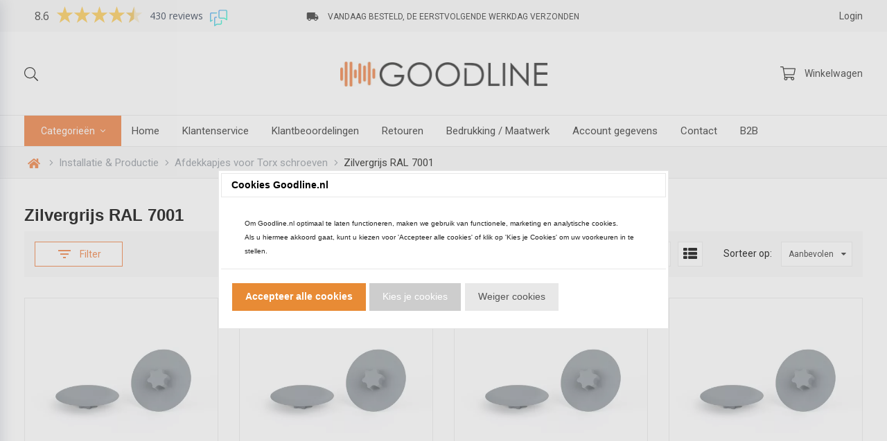

--- FILE ---
content_type: text/html; charset=UTF-8
request_url: https://www.goodline.nl/Zilvergrijs-RAL-7001-torx
body_size: 133537
content:
<!DOCTYPE html>
<html xmlns="http://www.w3.org/1999/xhtml" xml:lang="nl" lang="nl">
<head itemscope itemtype="http://schema.org/WebSite"><!-- PS HEADER DICTIONARY --><!-- PS PRODUCTPAGE DICTIONARY --><link rel="preload" as="style" onload="this.onload=null;this.rel='stylesheet'" href="//fonts.googleapis.com/icon?display=swap&family=Material+Icons" /><link rel="preload" as="style" onload="this.onload=null;this.rel='stylesheet'" href="//fonts.googleapis.com/css?display=swap&family=Roboto:400,500,700" /><script>var searchUrl = "window.location='https://www.goodline.nl/website/index.php?Show=Search&KeyWord=' + encodeURIComponent($('#HiddenSearchField').val());";</script><!--
  (c) CCV Shop - www.ccvshop.nl
  Generated: 19-01-2026 @ 3:17:44
  Theme: Protom
  Node: web24
-->

<meta http-equiv="Content-Type" content="text/html; charset=UTF-8" /><meta http-equiv="X-UA-Compatible" content="IE=edge" /><meta name="viewport" content="width=device-width, initial-scale=1"><meta name="verify-v1" content="WHxccsS8sP2Uk4HkPGszE_FGnb7zAsa_W_s0nsZYSrI" /><meta name="google-site-verification" content="WHxccsS8sP2Uk4HkPGszE_FGnb7zAsa_W_s0nsZYSrI" /><meta name="csrf-token" content="68c577b6ef2ec7544f9c5e877fa99307479f91b1fdbc08bed279176ccd95992b"><link rel="canonical" href="https://www.goodline.nl/Zilvergrijs-RAL-7001-torx" /><title itemprop="name">Zilvergrijs RAL 7001 - Goodline</title><link rel="shortcut icon" href="https://www.goodline.nl/Files/10/339000/339801/FavIcon/T7Cw7h81M7vC337Ai5118QaC112b706X.ico" type="image/x-icon" /><script type="text/javascript">var Logger=function(){var n=null,o={enable:function(){null!=n&&(window.console.debug=n)},disable:function(){n=console.debug,window.console.debug=function(){}}};return o}();Logger.disable();</script><!-- Framework js and css --><!-- LoadInlineJS: Plugins/Cookie/Cookie.js -->
<script>/** Node: web24 Source file: Plugins/Cookie/Cookie.js */

const Cookiepolice={preferences:[],type:{functional:'functional',statistic:'statistic',marketing:'marketing',},getPreferences:function(){return this.preferences},isAllowed:function(type){return this.getPreferences().includes(type)},init:function(preferences,whitelist){if(typeof document==='undefined'){return}
this.preferences=preferences;console.debug('👮 Cookiepolice init  ');console.debug('Cookie preferences: '+preferences);let cookieDesc=Object.getOwnPropertyDescriptor(Document.prototype,'cookie')||Object.getOwnPropertyDescriptor(HTMLDocument.prototype,'cookie')||Object.getOwnPropertyDescriptor(Document,'cookie');if(cookieDesc&&cookieDesc.configurable){Object.defineProperty(document,'cookie',{configurable:!0,get:function(){return cookieDesc.get.call(document)},set:function(val){try{const arguments=val?val.split(';'):[];let stringifiedAttributes='';let type=Cookiepolice.type.marketing;let expires=today=new Date();let name='';for(let i=0;i<arguments.length;i++){const parts=arguments[i].split('=');if(i==0){name=parts[0].trim()}
if(parts[0].trim()==='expires'){expires=new Date(parts[1])}
if(parts[0].trim()==='type'){type=parts[1]}else if(parts[0].trim()!=''){let value='';if(typeof parts[1]!=='undefined'){value=parts[1]}
stringifiedAttributes+=parts[0].trim()+'='+value+'; '}}
if(whitelist.includes(name)||preferences.includes(type)||expires.setHours(0,0,0,0)<today.setHours(0,0,0,0)){console.debug('Cookie allowed  :'+stringifiedAttributes);cookieDesc.set.call(document,val);return}
console.debug('Cookie blocked : '+type+' : '+stringifiedAttributes)}catch(e){console.debug(e)}}})}}};const Cookie={set:function(name,value,attributes){if(typeof document==='undefined'){return}
try{if(typeof attributes.expires==='number'){attributes.expires=new Date(Date.now()+attributes.expires*864e5)}
if(attributes.expires){attributes.expires=attributes.expires.toUTCString()}
name=encodeURIComponent(name).replace(/%(2[346B]|5E|60|7C)/g,decodeURIComponent).replace(/[()]/g,escape);value=encodeURIComponent(value).replace(/%(2[346BF]|3[AC-F]|40|5[BDE]|60|7[BCD])/g,decodeURIComponent)}catch(e){return''}
let stringifiedAttributes='';for(let attributeName in attributes){if(!attributes[attributeName]){continue}
stringifiedAttributes+='; '+attributeName;if(attributes[attributeName]===!0){continue}
stringifiedAttributes+='='+attributes[attributeName].split(';')[0]}
return(document.cookie=name+'='+value+stringifiedAttributes)},remove:function(name){this.set(name,'',{expires:-1})},get:function(name){if(typeof document==='undefined'||(arguments.length&&!name)){return}
const cookies=document.cookie?document.cookie.split('; '):[];const jar={};for(let i=0;i<cookies.length;i++){const parts=cookies[i].split('=');let value=parts.slice(1).join('=');try{const found=decodeURIComponent(parts[0]);if(value[0]==='"'){value=value.slice(1,-1)}
jar[found]=value.replace(/(%[\dA-F]{2})+/gi,decodeURIComponent);if(name===found){break}}catch(e){}}
return name?jar[name]:jar},}</script><!-- LoadInlineJS: /Plugins/jQuery/js/jquery-1.9.1.min.js -->
<script>/*! jQuery v1.9.1 | (c) 2005, 2012 jQuery Foundation, Inc. | jquery.org/license
//@ sourceMappingURL=jquery.min.map
*/(function(e,t){var n,r,i=typeof t,o=e.document,a=e.location,s=e.jQuery,u=e.$,l={},c=[],p="1.9.1",f=c.concat,d=c.push,h=c.slice,g=c.indexOf,m=l.toString,y=l.hasOwnProperty,v=p.trim,b=function(e,t){return new b.fn.init(e,t,r)},x=/[+-]?(?:\d*\.|)\d+(?:[eE][+-]?\d+|)/.source,w=/\S+/g,T=/^[\s\uFEFF\xA0]+|[\s\uFEFF\xA0]+$/g,N=/^(?:(<[\w\W]+>)[^>]*|#([\w-]*))$/,C=/^<(\w+)\s*\/?>(?:<\/\1>|)$/,k=/^[\],:{}\s]*$/,E=/(?:^|:|,)(?:\s*\[)+/g,S=/\\(?:["\\\/bfnrt]|u[\da-fA-F]{4})/g,A=/"[^"\\\r\n]*"|true|false|null|-?(?:\d+\.|)\d+(?:[eE][+-]?\d+|)/g,j=/^-ms-/,D=/-([\da-z])/gi,L=function(e,t){return t.toUpperCase()},H=function(e){(o.addEventListener||"load"===e.type||"complete"===o.readyState)&&(q(),b.ready())},q=function(){o.addEventListener?(o.removeEventListener("DOMContentLoaded",H,!1),e.removeEventListener("load",H,!1)):(o.detachEvent("onreadystatechange",H),e.detachEvent("onload",H))};b.fn=b.prototype={jquery:p,constructor:b,init:function(e,n,r){var i,a;if(!e)return this;if("string"==typeof e){if(i="<"===e.charAt(0)&&">"===e.charAt(e.length-1)&&e.length>=3?[null,e,null]:N.exec(e),!i||!i[1]&&n)return!n||n.jquery?(n||r).find(e):this.constructor(n).find(e);if(i[1]){if(n=n instanceof b?n[0]:n,b.merge(this,b.parseHTML(i[1],n&&n.nodeType?n.ownerDocument||n:o,!0)),C.test(i[1])&&b.isPlainObject(n))for(i in n)b.isFunction(this[i])?this[i](n[i]):this.attr(i,n[i]);return this}if(a=o.getElementById(i[2]),a&&a.parentNode){if(a.id!==i[2])return r.find(e);this.length=1,this[0]=a}return this.context=o,this.selector=e,this}return e.nodeType?(this.context=this[0]=e,this.length=1,this):b.isFunction(e)?r.ready(e):(e.selector!==t&&(this.selector=e.selector,this.context=e.context),b.makeArray(e,this))},selector:"",length:0,size:function(){return this.length},toArray:function(){return h.call(this)},get:function(e){return null==e?this.toArray():0>e?this[this.length+e]:this[e]},pushStack:function(e){var t=b.merge(this.constructor(),e);return t.prevObject=this,t.context=this.context,t},each:function(e,t){return b.each(this,e,t)},ready:function(e){return b.ready.promise().done(e),this},slice:function(){return this.pushStack(h.apply(this,arguments))},first:function(){return this.eq(0)},last:function(){return this.eq(-1)},eq:function(e){var t=this.length,n=+e+(0>e?t:0);return this.pushStack(n>=0&&t>n?[this[n]]:[])},map:function(e){return this.pushStack(b.map(this,function(t,n){return e.call(t,n,t)}))},end:function(){return this.prevObject||this.constructor(null)},push:d,sort:[].sort,splice:[].splice},b.fn.init.prototype=b.fn,b.extend=b.fn.extend=function(){var e,n,r,i,o,a,s=arguments[0]||{},u=1,l=arguments.length,c=!1;for("boolean"==typeof s&&(c=s,s=arguments[1]||{},u=2),"object"==typeof s||b.isFunction(s)||(s={}),l===u&&(s=this,--u);l>u;u++)if(null!=(o=arguments[u]))for(i in o)e=s[i],r=o[i],s!==r&&(c&&r&&(b.isPlainObject(r)||(n=b.isArray(r)))?(n?(n=!1,a=e&&b.isArray(e)?e:[]):a=e&&b.isPlainObject(e)?e:{},s[i]=b.extend(c,a,r)):r!==t&&(s[i]=r));return s},b.extend({noConflict:function(t){return e.$===b&&(e.$=u),t&&e.jQuery===b&&(e.jQuery=s),b},isReady:!1,readyWait:1,holdReady:function(e){e?b.readyWait++:b.ready(!0)},ready:function(e){if(e===!0?!--b.readyWait:!b.isReady){if(!o.body)return setTimeout(b.ready);b.isReady=!0,e!==!0&&--b.readyWait>0||(n.resolveWith(o,[b]),b.fn.trigger&&b(o).trigger("ready").off("ready"))}},isFunction:function(e){return"function"===b.type(e)},isArray:Array.isArray||function(e){return"array"===b.type(e)},isWindow:function(e){return null!=e&&e==e.window},isNumeric:function(e){return!isNaN(parseFloat(e))&&isFinite(e)},type:function(e){return null==e?e+"":"object"==typeof e||"function"==typeof e?l[m.call(e)]||"object":typeof e},isPlainObject:function(e){if(!e||"object"!==b.type(e)||e.nodeType||b.isWindow(e))return!1;try{if(e.constructor&&!y.call(e,"constructor")&&!y.call(e.constructor.prototype,"isPrototypeOf"))return!1}catch(n){return!1}var r;for(r in e);return r===t||y.call(e,r)},isEmptyObject:function(e){var t;for(t in e)return!1;return!0},error:function(e){throw Error(e)},parseHTML:function(e,t,n){if(!e||"string"!=typeof e)return null;"boolean"==typeof t&&(n=t,t=!1),t=t||o;var r=C.exec(e),i=!n&&[];return r?[t.createElement(r[1])]:(r=b.buildFragment([e],t,i),i&&b(i).remove(),b.merge([],r.childNodes))},parseJSON:function(n){return e.JSON&&e.JSON.parse?e.JSON.parse(n):null===n?n:"string"==typeof n&&(n=b.trim(n),n&&k.test(n.replace(S,"@").replace(A,"]").replace(E,"")))?Function("return "+n)():(b.error("Invalid JSON: "+n),t)},parseXML:function(n){var r,i;if(!n||"string"!=typeof n)return null;try{e.DOMParser?(i=new DOMParser,r=i.parseFromString(n,"text/xml")):(r=new ActiveXObject("Microsoft.XMLDOM"),r.async="false",r.loadXML(n))}catch(o){r=t}return r&&r.documentElement&&!r.getElementsByTagName("parsererror").length||b.error("Invalid XML: "+n),r},noop:function(){},globalEval:function(t){t&&b.trim(t)&&(e.execScript||function(t){e.eval.call(e,t)})(t)},camelCase:function(e){return e.replace(j,"ms-").replace(D,L)},nodeName:function(e,t){return e.nodeName&&e.nodeName.toLowerCase()===t.toLowerCase()},each:function(e,t,n){var r,i=0,o=e.length,a=M(e);if(n){if(a){for(;o>i;i++)if(r=t.apply(e[i],n),r===!1)break}else for(i in e)if(r=t.apply(e[i],n),r===!1)break}else if(a){for(;o>i;i++)if(r=t.call(e[i],i,e[i]),r===!1)break}else for(i in e)if(r=t.call(e[i],i,e[i]),r===!1)break;return e},trim:v&&!v.call("\ufeff\u00a0")?function(e){return null==e?"":v.call(e)}:function(e){return null==e?"":(e+"").replace(T,"")},makeArray:function(e,t){var n=t||[];return null!=e&&(M(Object(e))?b.merge(n,"string"==typeof e?[e]:e):d.call(n,e)),n},inArray:function(e,t,n){var r;if(t){if(g)return g.call(t,e,n);for(r=t.length,n=n?0>n?Math.max(0,r+n):n:0;r>n;n++)if(n in t&&t[n]===e)return n}return-1},merge:function(e,n){var r=n.length,i=e.length,o=0;if("number"==typeof r)for(;r>o;o++)e[i++]=n[o];else while(n[o]!==t)e[i++]=n[o++];return e.length=i,e},grep:function(e,t,n){var r,i=[],o=0,a=e.length;for(n=!!n;a>o;o++)r=!!t(e[o],o),n!==r&&i.push(e[o]);return i},map:function(e,t,n){var r,i=0,o=e.length,a=M(e),s=[];if(a)for(;o>i;i++)r=t(e[i],i,n),null!=r&&(s[s.length]=r);else for(i in e)r=t(e[i],i,n),null!=r&&(s[s.length]=r);return f.apply([],s)},guid:1,proxy:function(e,n){var r,i,o;return"string"==typeof n&&(o=e[n],n=e,e=o),b.isFunction(e)?(r=h.call(arguments,2),i=function(){return e.apply(n||this,r.concat(h.call(arguments)))},i.guid=e.guid=e.guid||b.guid++,i):t},access:function(e,n,r,i,o,a,s){var u=0,l=e.length,c=null==r;if("object"===b.type(r)){o=!0;for(u in r)b.access(e,n,u,r[u],!0,a,s)}else if(i!==t&&(o=!0,b.isFunction(i)||(s=!0),c&&(s?(n.call(e,i),n=null):(c=n,n=function(e,t,n){return c.call(b(e),n)})),n))for(;l>u;u++)n(e[u],r,s?i:i.call(e[u],u,n(e[u],r)));return o?e:c?n.call(e):l?n(e[0],r):a},now:function(){return(new Date).getTime()}}),b.ready.promise=function(t){if(!n)if(n=b.Deferred(),"complete"===o.readyState)setTimeout(b.ready);else if(o.addEventListener)o.addEventListener("DOMContentLoaded",H,!1),e.addEventListener("load",H,!1);else{o.attachEvent("onreadystatechange",H),e.attachEvent("onload",H);var r=!1;try{r=null==e.frameElement&&o.documentElement}catch(i){}r&&r.doScroll&&function a(){if(!b.isReady){try{r.doScroll("left")}catch(e){return setTimeout(a,50)}q(),b.ready()}}()}return n.promise(t)},b.each("Boolean Number String Function Array Date RegExp Object Error".split(" "),function(e,t){l["[object "+t+"]"]=t.toLowerCase()});function M(e){var t=e.length,n=b.type(e);return b.isWindow(e)?!1:1===e.nodeType&&t?!0:"array"===n||"function"!==n&&(0===t||"number"==typeof t&&t>0&&t-1 in e)}r=b(o);var _={};function F(e){var t=_[e]={};return b.each(e.match(w)||[],function(e,n){t[n]=!0}),t}b.Callbacks=function(e){e="string"==typeof e?_[e]||F(e):b.extend({},e);var n,r,i,o,a,s,u=[],l=!e.once&&[],c=function(t){for(r=e.memory&&t,i=!0,a=s||0,s=0,o=u.length,n=!0;u&&o>a;a++)if(u[a].apply(t[0],t[1])===!1&&e.stopOnFalse){r=!1;break}n=!1,u&&(l?l.length&&c(l.shift()):r?u=[]:p.disable())},p={add:function(){if(u){var t=u.length;(function i(t){b.each(t,function(t,n){var r=b.type(n);"function"===r?e.unique&&p.has(n)||u.push(n):n&&n.length&&"string"!==r&&i(n)})})(arguments),n?o=u.length:r&&(s=t,c(r))}return this},remove:function(){return u&&b.each(arguments,function(e,t){var r;while((r=b.inArray(t,u,r))>-1)u.splice(r,1),n&&(o>=r&&o--,a>=r&&a--)}),this},has:function(e){return e?b.inArray(e,u)>-1:!(!u||!u.length)},empty:function(){return u=[],this},disable:function(){return u=l=r=t,this},disabled:function(){return!u},lock:function(){return l=t,r||p.disable(),this},locked:function(){return!l},fireWith:function(e,t){return t=t||[],t=[e,t.slice?t.slice():t],!u||i&&!l||(n?l.push(t):c(t)),this},fire:function(){return p.fireWith(this,arguments),this},fired:function(){return!!i}};return p},b.extend({Deferred:function(e){var t=[["resolve","done",b.Callbacks("once memory"),"resolved"],["reject","fail",b.Callbacks("once memory"),"rejected"],["notify","progress",b.Callbacks("memory")]],n="pending",r={state:function(){return n},always:function(){return i.done(arguments).fail(arguments),this},then:function(){var e=arguments;return b.Deferred(function(n){b.each(t,function(t,o){var a=o[0],s=b.isFunction(e[t])&&e[t];i[o[1]](function(){var e=s&&s.apply(this,arguments);e&&b.isFunction(e.promise)?e.promise().done(n.resolve).fail(n.reject).progress(n.notify):n[a+"With"](this===r?n.promise():this,s?[e]:arguments)})}),e=null}).promise()},promise:function(e){return null!=e?b.extend(e,r):r}},i={};return r.pipe=r.then,b.each(t,function(e,o){var a=o[2],s=o[3];r[o[1]]=a.add,s&&a.add(function(){n=s},t[1^e][2].disable,t[2][2].lock),i[o[0]]=function(){return i[o[0]+"With"](this===i?r:this,arguments),this},i[o[0]+"With"]=a.fireWith}),r.promise(i),e&&e.call(i,i),i},when:function(e){var t=0,n=h.call(arguments),r=n.length,i=1!==r||e&&b.isFunction(e.promise)?r:0,o=1===i?e:b.Deferred(),a=function(e,t,n){return function(r){t[e]=this,n[e]=arguments.length>1?h.call(arguments):r,n===s?o.notifyWith(t,n):--i||o.resolveWith(t,n)}},s,u,l;if(r>1)for(s=Array(r),u=Array(r),l=Array(r);r>t;t++)n[t]&&b.isFunction(n[t].promise)?n[t].promise().done(a(t,l,n)).fail(o.reject).progress(a(t,u,s)):--i;return i||o.resolveWith(l,n),o.promise()}}),b.support=function(){var t,n,r,a,s,u,l,c,p,f,d=o.createElement("div");if(d.setAttribute("className","t"),d.innerHTML="  <link/><table></table><a href='/a'>a</a><input type='checkbox'/>",n=d.getElementsByTagName("*"),r=d.getElementsByTagName("a")[0],!n||!r||!n.length)return{};s=o.createElement("select"),l=s.appendChild(o.createElement("option")),a=d.getElementsByTagName("input")[0],r.style.cssText="top:1px;float:left;opacity:.5",t={getSetAttribute:"t"!==d.className,leadingWhitespace:3===d.firstChild.nodeType,tbody:!d.getElementsByTagName("tbody").length,htmlSerialize:!!d.getElementsByTagName("link").length,style:/top/.test(r.getAttribute("style")),hrefNormalized:"/a"===r.getAttribute("href"),opacity:/^0.5/.test(r.style.opacity),cssFloat:!!r.style.cssFloat,checkOn:!!a.value,optSelected:l.selected,enctype:!!o.createElement("form").enctype,html5Clone:"<:nav></:nav>"!==o.createElement("nav").cloneNode(!0).outerHTML,boxModel:"CSS1Compat"===o.compatMode,deleteExpando:!0,noCloneEvent:!0,inlineBlockNeedsLayout:!1,shrinkWrapBlocks:!1,reliableMarginRight:!0,boxSizingReliable:!0,pixelPosition:!1},a.checked=!0,t.noCloneChecked=a.cloneNode(!0).checked,s.disabled=!0,t.optDisabled=!l.disabled;try{delete d.test}catch(h){t.deleteExpando=!1}a=o.createElement("input"),a.setAttribute("value",""),t.input=""===a.getAttribute("value"),a.value="t",a.setAttribute("type","radio"),t.radioValue="t"===a.value,a.setAttribute("checked","t"),a.setAttribute("name","t"),u=o.createDocumentFragment(),u.appendChild(a),t.appendChecked=a.checked,t.checkClone=u.cloneNode(!0).cloneNode(!0).lastChild.checked,d.attachEvent&&(d.attachEvent("onclick",function(){t.noCloneEvent=!1}),d.cloneNode(!0).click());for(f in{submit:!0,change:!0,focusin:!0})d.setAttribute(c="on"+f,"t"),t[f+"Bubbles"]=c in e||d.attributes[c].expando===!1;return d.style.backgroundClip="content-box",d.cloneNode(!0).style.backgroundClip="",t.clearCloneStyle="content-box"===d.style.backgroundClip,b(function(){var n,r,a,s="padding:0;margin:0;border:0;display:block;box-sizing:content-box;-moz-box-sizing:content-box;-webkit-box-sizing:content-box;",u=o.getElementsByTagName("body")[0];u&&(n=o.createElement("div"),n.style.cssText="border:0;width:0;height:0;position:absolute;top:0;left:-9999px;margin-top:1px",u.appendChild(n).appendChild(d),d.innerHTML="<table><tr><td></td><td>t</td></tr></table>",a=d.getElementsByTagName("td"),a[0].style.cssText="padding:0;margin:0;border:0;display:none",p=0===a[0].offsetHeight,a[0].style.display="",a[1].style.display="none",t.reliableHiddenOffsets=p&&0===a[0].offsetHeight,d.innerHTML="",d.style.cssText="box-sizing:border-box;-moz-box-sizing:border-box;-webkit-box-sizing:border-box;padding:1px;border:1px;display:block;width:4px;margin-top:1%;position:absolute;top:1%;",t.boxSizing=4===d.offsetWidth,t.doesNotIncludeMarginInBodyOffset=1!==u.offsetTop,e.getComputedStyle&&(t.pixelPosition="1%"!==(e.getComputedStyle(d,null)||{}).top,t.boxSizingReliable="4px"===(e.getComputedStyle(d,null)||{width:"4px"}).width,r=d.appendChild(o.createElement("div")),r.style.cssText=d.style.cssText=s,r.style.marginRight=r.style.width="0",d.style.width="1px",t.reliableMarginRight=!parseFloat((e.getComputedStyle(r,null)||{}).marginRight)),typeof d.style.zoom!==i&&(d.innerHTML="",d.style.cssText=s+"width:1px;padding:1px;display:inline;zoom:1",t.inlineBlockNeedsLayout=3===d.offsetWidth,d.style.display="block",d.innerHTML="<div></div>",d.firstChild.style.width="5px",t.shrinkWrapBlocks=3!==d.offsetWidth,t.inlineBlockNeedsLayout&&(u.style.zoom=1)),u.removeChild(n),n=d=a=r=null)}),n=s=u=l=r=a=null,t}();var O=/(?:\{[\s\S]*\}|\[[\s\S]*\])$/,B=/([A-Z])/g;function P(e,n,r,i){if(b.acceptData(e)){var o,a,s=b.expando,u="string"==typeof n,l=e.nodeType,p=l?b.cache:e,f=l?e[s]:e[s]&&s;if(f&&p[f]&&(i||p[f].data)||!u||r!==t)return f||(l?e[s]=f=c.pop()||b.guid++:f=s),p[f]||(p[f]={},l||(p[f].toJSON=b.noop)),("object"==typeof n||"function"==typeof n)&&(i?p[f]=b.extend(p[f],n):p[f].data=b.extend(p[f].data,n)),o=p[f],i||(o.data||(o.data={}),o=o.data),r!==t&&(o[b.camelCase(n)]=r),u?(a=o[n],null==a&&(a=o[b.camelCase(n)])):a=o,a}}function R(e,t,n){if(b.acceptData(e)){var r,i,o,a=e.nodeType,s=a?b.cache:e,u=a?e[b.expando]:b.expando;if(s[u]){if(t&&(o=n?s[u]:s[u].data)){b.isArray(t)?t=t.concat(b.map(t,b.camelCase)):t in o?t=[t]:(t=b.camelCase(t),t=t in o?[t]:t.split(" "));for(r=0,i=t.length;i>r;r++)delete o[t[r]];if(!(n?$:b.isEmptyObject)(o))return}(n||(delete s[u].data,$(s[u])))&&(a?b.cleanData([e],!0):b.support.deleteExpando||s!=s.window?delete s[u]:s[u]=null)}}}b.extend({cache:{},expando:"jQuery"+(p+Math.random()).replace(/\D/g,""),noData:{embed:!0,object:"clsid:D27CDB6E-AE6D-11cf-96B8-444553540000",applet:!0},hasData:function(e){return e=e.nodeType?b.cache[e[b.expando]]:e[b.expando],!!e&&!$(e)},data:function(e,t,n){return P(e,t,n)},removeData:function(e,t){return R(e,t)},_data:function(e,t,n){return P(e,t,n,!0)},_removeData:function(e,t){return R(e,t,!0)},acceptData:function(e){if(e.nodeType&&1!==e.nodeType&&9!==e.nodeType)return!1;var t=e.nodeName&&b.noData[e.nodeName.toLowerCase()];return!t||t!==!0&&e.getAttribute("classid")===t}}),b.fn.extend({data:function(e,n){var r,i,o=this[0],a=0,s=null;if(e===t){if(this.length&&(s=b.data(o),1===o.nodeType&&!b._data(o,"parsedAttrs"))){for(r=o.attributes;r.length>a;a++)i=r[a].name,i.indexOf("data-")||(i=b.camelCase(i.slice(5)),W(o,i,s[i]));b._data(o,"parsedAttrs",!0)}return s}return"object"==typeof e?this.each(function(){b.data(this,e)}):b.access(this,function(n){return n===t?o?W(o,e,b.data(o,e)):null:(this.each(function(){b.data(this,e,n)}),t)},null,n,arguments.length>1,null,!0)},removeData:function(e){return this.each(function(){b.removeData(this,e)})}});function W(e,n,r){if(r===t&&1===e.nodeType){var i="data-"+n.replace(B,"-$1").toLowerCase();if(r=e.getAttribute(i),"string"==typeof r){try{r="true"===r?!0:"false"===r?!1:"null"===r?null:+r+""===r?+r:O.test(r)?b.parseJSON(r):r}catch(o){}b.data(e,n,r)}else r=t}return r}function $(e){var t;for(t in e)if(("data"!==t||!b.isEmptyObject(e[t]))&&"toJSON"!==t)return!1;return!0}b.extend({queue:function(e,n,r){var i;return e?(n=(n||"fx")+"queue",i=b._data(e,n),r&&(!i||b.isArray(r)?i=b._data(e,n,b.makeArray(r)):i.push(r)),i||[]):t},dequeue:function(e,t){t=t||"fx";var n=b.queue(e,t),r=n.length,i=n.shift(),o=b._queueHooks(e,t),a=function(){b.dequeue(e,t)};"inprogress"===i&&(i=n.shift(),r--),o.cur=i,i&&("fx"===t&&n.unshift("inprogress"),delete o.stop,i.call(e,a,o)),!r&&o&&o.empty.fire()},_queueHooks:function(e,t){var n=t+"queueHooks";return b._data(e,n)||b._data(e,n,{empty:b.Callbacks("once memory").add(function(){b._removeData(e,t+"queue"),b._removeData(e,n)})})}}),b.fn.extend({queue:function(e,n){var r=2;return"string"!=typeof e&&(n=e,e="fx",r--),r>arguments.length?b.queue(this[0],e):n===t?this:this.each(function(){var t=b.queue(this,e,n);b._queueHooks(this,e),"fx"===e&&"inprogress"!==t[0]&&b.dequeue(this,e)})},dequeue:function(e){return this.each(function(){b.dequeue(this,e)})},delay:function(e,t){return e=b.fx?b.fx.speeds[e]||e:e,t=t||"fx",this.queue(t,function(t,n){var r=setTimeout(t,e);n.stop=function(){clearTimeout(r)}})},clearQueue:function(e){return this.queue(e||"fx",[])},promise:function(e,n){var r,i=1,o=b.Deferred(),a=this,s=this.length,u=function(){--i||o.resolveWith(a,[a])};"string"!=typeof e&&(n=e,e=t),e=e||"fx";while(s--)r=b._data(a[s],e+"queueHooks"),r&&r.empty&&(i++,r.empty.add(u));return u(),o.promise(n)}});var I,z,X=/[\t\r\n]/g,U=/\r/g,V=/^(?:input|select|textarea|button|object)$/i,Y=/^(?:a|area)$/i,J=/^(?:checked|selected|autofocus|autoplay|async|controls|defer|disabled|hidden|loop|multiple|open|readonly|required|scoped)$/i,G=/^(?:checked|selected)$/i,Q=b.support.getSetAttribute,K=b.support.input;b.fn.extend({attr:function(e,t){return b.access(this,b.attr,e,t,arguments.length>1)},removeAttr:function(e){return this.each(function(){b.removeAttr(this,e)})},prop:function(e,t){return b.access(this,b.prop,e,t,arguments.length>1)},removeProp:function(e){return e=b.propFix[e]||e,this.each(function(){try{this[e]=t,delete this[e]}catch(n){}})},addClass:function(e){var t,n,r,i,o,a=0,s=this.length,u="string"==typeof e&&e;if(b.isFunction(e))return this.each(function(t){b(this).addClass(e.call(this,t,this.className))});if(u)for(t=(e||"").match(w)||[];s>a;a++)if(n=this[a],r=1===n.nodeType&&(n.className?(" "+n.className+" ").replace(X," "):" ")){o=0;while(i=t[o++])0>r.indexOf(" "+i+" ")&&(r+=i+" ");n.className=b.trim(r)}return this},removeClass:function(e){var t,n,r,i,o,a=0,s=this.length,u=0===arguments.length||"string"==typeof e&&e;if(b.isFunction(e))return this.each(function(t){b(this).removeClass(e.call(this,t,this.className))});if(u)for(t=(e||"").match(w)||[];s>a;a++)if(n=this[a],r=1===n.nodeType&&(n.className?(" "+n.className+" ").replace(X," "):"")){o=0;while(i=t[o++])while(r.indexOf(" "+i+" ")>=0)r=r.replace(" "+i+" "," ");n.className=e?b.trim(r):""}return this},toggleClass:function(e,t){var n=typeof e,r="boolean"==typeof t;return b.isFunction(e)?this.each(function(n){b(this).toggleClass(e.call(this,n,this.className,t),t)}):this.each(function(){if("string"===n){var o,a=0,s=b(this),u=t,l=e.match(w)||[];while(o=l[a++])u=r?u:!s.hasClass(o),s[u?"addClass":"removeClass"](o)}else(n===i||"boolean"===n)&&(this.className&&b._data(this,"__className__",this.className),this.className=this.className||e===!1?"":b._data(this,"__className__")||"")})},hasClass:function(e){var t=" "+e+" ",n=0,r=this.length;for(;r>n;n++)if(1===this[n].nodeType&&(" "+this[n].className+" ").replace(X," ").indexOf(t)>=0)return!0;return!1},val:function(e){var n,r,i,o=this[0];{if(arguments.length)return i=b.isFunction(e),this.each(function(n){var o,a=b(this);1===this.nodeType&&(o=i?e.call(this,n,a.val()):e,null==o?o="":"number"==typeof o?o+="":b.isArray(o)&&(o=b.map(o,function(e){return null==e?"":e+""})),r=b.valHooks[this.type]||b.valHooks[this.nodeName.toLowerCase()],r&&"set"in r&&r.set(this,o,"value")!==t||(this.value=o))});if(o)return r=b.valHooks[o.type]||b.valHooks[o.nodeName.toLowerCase()],r&&"get"in r&&(n=r.get(o,"value"))!==t?n:(n=o.value,"string"==typeof n?n.replace(U,""):null==n?"":n)}}}),b.extend({valHooks:{option:{get:function(e){var t=e.attributes.value;return!t||t.specified?e.value:e.text}},select:{get:function(e){var t,n,r=e.options,i=e.selectedIndex,o="select-one"===e.type||0>i,a=o?null:[],s=o?i+1:r.length,u=0>i?s:o?i:0;for(;s>u;u++)if(n=r[u],!(!n.selected&&u!==i||(b.support.optDisabled?n.disabled:null!==n.getAttribute("disabled"))||n.parentNode.disabled&&b.nodeName(n.parentNode,"optgroup"))){if(t=b(n).val(),o)return t;a.push(t)}return a},set:function(e,t){var n=b.makeArray(t);return b(e).find("option").each(function(){this.selected=b.inArray(b(this).val(),n)>=0}),n.length||(e.selectedIndex=-1),n}}},attr:function(e,n,r){var o,a,s,u=e.nodeType;if(e&&3!==u&&8!==u&&2!==u)return typeof e.getAttribute===i?b.prop(e,n,r):(a=1!==u||!b.isXMLDoc(e),a&&(n=n.toLowerCase(),o=b.attrHooks[n]||(J.test(n)?z:I)),r===t?o&&a&&"get"in o&&null!==(s=o.get(e,n))?s:(typeof e.getAttribute!==i&&(s=e.getAttribute(n)),null==s?t:s):null!==r?o&&a&&"set"in o&&(s=o.set(e,r,n))!==t?s:(e.setAttribute(n,r+""),r):(b.removeAttr(e,n),t))},removeAttr:function(e,t){var n,r,i=0,o=t&&t.match(w);if(o&&1===e.nodeType)while(n=o[i++])r=b.propFix[n]||n,J.test(n)?!Q&&G.test(n)?e[b.camelCase("default-"+n)]=e[r]=!1:e[r]=!1:b.attr(e,n,""),e.removeAttribute(Q?n:r)},attrHooks:{type:{set:function(e,t){if(!b.support.radioValue&&"radio"===t&&b.nodeName(e,"input")){var n=e.value;return e.setAttribute("type",t),n&&(e.value=n),t}}}},propFix:{tabindex:"tabIndex",readonly:"readOnly","for":"htmlFor","class":"className",maxlength:"maxLength",cellspacing:"cellSpacing",cellpadding:"cellPadding",rowspan:"rowSpan",colspan:"colSpan",usemap:"useMap",frameborder:"frameBorder",contenteditable:"contentEditable"},prop:function(e,n,r){var i,o,a,s=e.nodeType;if(e&&3!==s&&8!==s&&2!==s)return a=1!==s||!b.isXMLDoc(e),a&&(n=b.propFix[n]||n,o=b.propHooks[n]),r!==t?o&&"set"in o&&(i=o.set(e,r,n))!==t?i:e[n]=r:o&&"get"in o&&null!==(i=o.get(e,n))?i:e[n]},propHooks:{tabIndex:{get:function(e){var n=e.getAttributeNode("tabindex");return n&&n.specified?parseInt(n.value,10):V.test(e.nodeName)||Y.test(e.nodeName)&&e.href?0:t}}}}),z={get:function(e,n){var r=b.prop(e,n),i="boolean"==typeof r&&e.getAttribute(n),o="boolean"==typeof r?K&&Q?null!=i:G.test(n)?e[b.camelCase("default-"+n)]:!!i:e.getAttributeNode(n);return o&&o.value!==!1?n.toLowerCase():t},set:function(e,t,n){return t===!1?b.removeAttr(e,n):K&&Q||!G.test(n)?e.setAttribute(!Q&&b.propFix[n]||n,n):e[b.camelCase("default-"+n)]=e[n]=!0,n}},K&&Q||(b.attrHooks.value={get:function(e,n){var r=e.getAttributeNode(n);return b.nodeName(e,"input")?e.defaultValue:r&&r.specified?r.value:t},set:function(e,n,r){return b.nodeName(e,"input")?(e.defaultValue=n,t):I&&I.set(e,n,r)}}),Q||(I=b.valHooks.button={get:function(e,n){var r=e.getAttributeNode(n);return r&&("id"===n||"name"===n||"coords"===n?""!==r.value:r.specified)?r.value:t},set:function(e,n,r){var i=e.getAttributeNode(r);return i||e.setAttributeNode(i=e.ownerDocument.createAttribute(r)),i.value=n+="","value"===r||n===e.getAttribute(r)?n:t}},b.attrHooks.contenteditable={get:I.get,set:function(e,t,n){I.set(e,""===t?!1:t,n)}},b.each(["width","height"],function(e,n){b.attrHooks[n]=b.extend(b.attrHooks[n],{set:function(e,r){return""===r?(e.setAttribute(n,"auto"),r):t}})})),b.support.hrefNormalized||(b.each(["href","src","width","height"],function(e,n){b.attrHooks[n]=b.extend(b.attrHooks[n],{get:function(e){var r=e.getAttribute(n,2);return null==r?t:r}})}),b.each(["href","src"],function(e,t){b.propHooks[t]={get:function(e){return e.getAttribute(t,4)}}})),b.support.style||(b.attrHooks.style={get:function(e){return e.style.cssText||t},set:function(e,t){return e.style.cssText=t+""}}),b.support.optSelected||(b.propHooks.selected=b.extend(b.propHooks.selected,{get:function(e){var t=e.parentNode;return t&&(t.selectedIndex,t.parentNode&&t.parentNode.selectedIndex),null}})),b.support.enctype||(b.propFix.enctype="encoding"),b.support.checkOn||b.each(["radio","checkbox"],function(){b.valHooks[this]={get:function(e){return null===e.getAttribute("value")?"on":e.value}}}),b.each(["radio","checkbox"],function(){b.valHooks[this]=b.extend(b.valHooks[this],{set:function(e,n){return b.isArray(n)?e.checked=b.inArray(b(e).val(),n)>=0:t}})});var Z=/^(?:input|select|textarea)$/i,et=/^key/,tt=/^(?:mouse|contextmenu)|click/,nt=/^(?:focusinfocus|focusoutblur)$/,rt=/^([^.]*)(?:\.(.+)|)$/;function it(){return!0}function ot(){return!1}b.event={global:{},add:function(e,n,r,o,a){var s,u,l,c,p,f,d,h,g,m,y,v=b._data(e);if(v){r.handler&&(c=r,r=c.handler,a=c.selector),r.guid||(r.guid=b.guid++),(u=v.events)||(u=v.events={}),(f=v.handle)||(f=v.handle=function(e){return typeof b===i||e&&b.event.triggered===e.type?t:b.event.dispatch.apply(f.elem,arguments)},f.elem=e),n=(n||"").match(w)||[""],l=n.length;while(l--)s=rt.exec(n[l])||[],g=y=s[1],m=(s[2]||"").split(".").sort(),p=b.event.special[g]||{},g=(a?p.delegateType:p.bindType)||g,p=b.event.special[g]||{},d=b.extend({type:g,origType:y,data:o,handler:r,guid:r.guid,selector:a,needsContext:a&&b.expr.match.needsContext.test(a),namespace:m.join(".")},c),(h=u[g])||(h=u[g]=[],h.delegateCount=0,p.setup&&p.setup.call(e,o,m,f)!==!1||(e.addEventListener?e.addEventListener(g,f,!1):e.attachEvent&&e.attachEvent("on"+g,f))),p.add&&(p.add.call(e,d),d.handler.guid||(d.handler.guid=r.guid)),a?h.splice(h.delegateCount++,0,d):h.push(d),b.event.global[g]=!0;e=null}},remove:function(e,t,n,r,i){var o,a,s,u,l,c,p,f,d,h,g,m=b.hasData(e)&&b._data(e);if(m&&(c=m.events)){t=(t||"").match(w)||[""],l=t.length;while(l--)if(s=rt.exec(t[l])||[],d=g=s[1],h=(s[2]||"").split(".").sort(),d){p=b.event.special[d]||{},d=(r?p.delegateType:p.bindType)||d,f=c[d]||[],s=s[2]&&RegExp("(^|\\.)"+h.join("\\.(?:.*\\.|)")+"(\\.|$)"),u=o=f.length;while(o--)a=f[o],!i&&g!==a.origType||n&&n.guid!==a.guid||s&&!s.test(a.namespace)||r&&r!==a.selector&&("**"!==r||!a.selector)||(f.splice(o,1),a.selector&&f.delegateCount--,p.remove&&p.remove.call(e,a));u&&!f.length&&(p.teardown&&p.teardown.call(e,h,m.handle)!==!1||b.removeEvent(e,d,m.handle),delete c[d])}else for(d in c)b.event.remove(e,d+t[l],n,r,!0);b.isEmptyObject(c)&&(delete m.handle,b._removeData(e,"events"))}},trigger:function(n,r,i,a){var s,u,l,c,p,f,d,h=[i||o],g=y.call(n,"type")?n.type:n,m=y.call(n,"namespace")?n.namespace.split("."):[];if(l=f=i=i||o,3!==i.nodeType&&8!==i.nodeType&&!nt.test(g+b.event.triggered)&&(g.indexOf(".")>=0&&(m=g.split("."),g=m.shift(),m.sort()),u=0>g.indexOf(":")&&"on"+g,n=n[b.expando]?n:new b.Event(g,"object"==typeof n&&n),n.isTrigger=!0,n.namespace=m.join("."),n.namespace_re=n.namespace?RegExp("(^|\\.)"+m.join("\\.(?:.*\\.|)")+"(\\.|$)"):null,n.result=t,n.target||(n.target=i),r=null==r?[n]:b.makeArray(r,[n]),p=b.event.special[g]||{},a||!p.trigger||p.trigger.apply(i,r)!==!1)){if(!a&&!p.noBubble&&!b.isWindow(i)){for(c=p.delegateType||g,nt.test(c+g)||(l=l.parentNode);l;l=l.parentNode)h.push(l),f=l;f===(i.ownerDocument||o)&&h.push(f.defaultView||f.parentWindow||e)}d=0;while((l=h[d++])&&!n.isPropagationStopped())n.type=d>1?c:p.bindType||g,s=(b._data(l,"events")||{})[n.type]&&b._data(l,"handle"),s&&s.apply(l,r),s=u&&l[u],s&&b.acceptData(l)&&s.apply&&s.apply(l,r)===!1&&n.preventDefault();if(n.type=g,!(a||n.isDefaultPrevented()||p._default&&p._default.apply(i.ownerDocument,r)!==!1||"click"===g&&b.nodeName(i,"a")||!b.acceptData(i)||!u||!i[g]||b.isWindow(i))){f=i[u],f&&(i[u]=null),b.event.triggered=g;try{i[g]()}catch(v){}b.event.triggered=t,f&&(i[u]=f)}return n.result}},dispatch:function(e){e=b.event.fix(e);var n,r,i,o,a,s=[],u=h.call(arguments),l=(b._data(this,"events")||{})[e.type]||[],c=b.event.special[e.type]||{};if(u[0]=e,e.delegateTarget=this,!c.preDispatch||c.preDispatch.call(this,e)!==!1){s=b.event.handlers.call(this,e,l),n=0;while((o=s[n++])&&!e.isPropagationStopped()){e.currentTarget=o.elem,a=0;while((i=o.handlers[a++])&&!e.isImmediatePropagationStopped())(!e.namespace_re||e.namespace_re.test(i.namespace))&&(e.handleObj=i,e.data=i.data,r=((b.event.special[i.origType]||{}).handle||i.handler).apply(o.elem,u),r!==t&&(e.result=r)===!1&&(e.preventDefault(),e.stopPropagation()))}return c.postDispatch&&c.postDispatch.call(this,e),e.result}},handlers:function(e,n){var r,i,o,a,s=[],u=n.delegateCount,l=e.target;if(u&&l.nodeType&&(!e.button||"click"!==e.type))for(;l!=this;l=l.parentNode||this)if(1===l.nodeType&&(l.disabled!==!0||"click"!==e.type)){for(o=[],a=0;u>a;a++)i=n[a],r=i.selector+" ",o[r]===t&&(o[r]=i.needsContext?b(r,this).index(l)>=0:b.find(r,this,null,[l]).length),o[r]&&o.push(i);o.length&&s.push({elem:l,handlers:o})}return n.length>u&&s.push({elem:this,handlers:n.slice(u)}),s},fix:function(e){if(e[b.expando])return e;var t,n,r,i=e.type,a=e,s=this.fixHooks[i];s||(this.fixHooks[i]=s=tt.test(i)?this.mouseHooks:et.test(i)?this.keyHooks:{}),r=s.props?this.props.concat(s.props):this.props,e=new b.Event(a),t=r.length;while(t--)n=r[t],e[n]=a[n];return e.target||(e.target=a.srcElement||o),3===e.target.nodeType&&(e.target=e.target.parentNode),e.metaKey=!!e.metaKey,s.filter?s.filter(e,a):e},props:"altKey bubbles cancelable ctrlKey currentTarget eventPhase metaKey relatedTarget shiftKey target timeStamp view which".split(" "),fixHooks:{},keyHooks:{props:"char charCode key keyCode".split(" "),filter:function(e,t){return null==e.which&&(e.which=null!=t.charCode?t.charCode:t.keyCode),e}},mouseHooks:{props:"button buttons clientX clientY fromElement offsetX offsetY pageX pageY screenX screenY toElement".split(" "),filter:function(e,n){var r,i,a,s=n.button,u=n.fromElement;return null==e.pageX&&null!=n.clientX&&(i=e.target.ownerDocument||o,a=i.documentElement,r=i.body,e.pageX=n.clientX+(a&&a.scrollLeft||r&&r.scrollLeft||0)-(a&&a.clientLeft||r&&r.clientLeft||0),e.pageY=n.clientY+(a&&a.scrollTop||r&&r.scrollTop||0)-(a&&a.clientTop||r&&r.clientTop||0)),!e.relatedTarget&&u&&(e.relatedTarget=u===e.target?n.toElement:u),e.which||s===t||(e.which=1&s?1:2&s?3:4&s?2:0),e}},special:{load:{noBubble:!0},click:{trigger:function(){return b.nodeName(this,"input")&&"checkbox"===this.type&&this.click?(this.click(),!1):t}},focus:{trigger:function(){if(this!==o.activeElement&&this.focus)try{return this.focus(),!1}catch(e){}},delegateType:"focusin"},blur:{trigger:function(){return this===o.activeElement&&this.blur?(this.blur(),!1):t},delegateType:"focusout"},beforeunload:{postDispatch:function(e){e.result!==t&&(e.originalEvent.returnValue=e.result)}}},simulate:function(e,t,n,r){var i=b.extend(new b.Event,n,{type:e,isSimulated:!0,originalEvent:{}});r?b.event.trigger(i,null,t):b.event.dispatch.call(t,i),i.isDefaultPrevented()&&n.preventDefault()}},b.removeEvent=o.removeEventListener?function(e,t,n){e.removeEventListener&&e.removeEventListener(t,n,!1)}:function(e,t,n){var r="on"+t;e.detachEvent&&(typeof e[r]===i&&(e[r]=null),e.detachEvent(r,n))},b.Event=function(e,n){return this instanceof b.Event?(e&&e.type?(this.originalEvent=e,this.type=e.type,this.isDefaultPrevented=e.defaultPrevented||e.returnValue===!1||e.getPreventDefault&&e.getPreventDefault()?it:ot):this.type=e,n&&b.extend(this,n),this.timeStamp=e&&e.timeStamp||b.now(),this[b.expando]=!0,t):new b.Event(e,n)},b.Event.prototype={isDefaultPrevented:ot,isPropagationStopped:ot,isImmediatePropagationStopped:ot,preventDefault:function(){var e=this.originalEvent;this.isDefaultPrevented=it,e&&(e.preventDefault?e.preventDefault():e.returnValue=!1)},stopPropagation:function(){var e=this.originalEvent;this.isPropagationStopped=it,e&&(e.stopPropagation&&e.stopPropagation(),e.cancelBubble=!0)},stopImmediatePropagation:function(){this.isImmediatePropagationStopped=it,this.stopPropagation()}},b.each({mouseenter:"mouseover",mouseleave:"mouseout"},function(e,t){b.event.special[e]={delegateType:t,bindType:t,handle:function(e){var n,r=this,i=e.relatedTarget,o=e.handleObj;
return(!i||i!==r&&!b.contains(r,i))&&(e.type=o.origType,n=o.handler.apply(this,arguments),e.type=t),n}}}),b.support.submitBubbles||(b.event.special.submit={setup:function(){return b.nodeName(this,"form")?!1:(b.event.add(this,"click._submit keypress._submit",function(e){var n=e.target,r=b.nodeName(n,"input")||b.nodeName(n,"button")?n.form:t;r&&!b._data(r,"submitBubbles")&&(b.event.add(r,"submit._submit",function(e){e._submit_bubble=!0}),b._data(r,"submitBubbles",!0))}),t)},postDispatch:function(e){e._submit_bubble&&(delete e._submit_bubble,this.parentNode&&!e.isTrigger&&b.event.simulate("submit",this.parentNode,e,!0))},teardown:function(){return b.nodeName(this,"form")?!1:(b.event.remove(this,"._submit"),t)}}),b.support.changeBubbles||(b.event.special.change={setup:function(){return Z.test(this.nodeName)?(("checkbox"===this.type||"radio"===this.type)&&(b.event.add(this,"propertychange._change",function(e){"checked"===e.originalEvent.propertyName&&(this._just_changed=!0)}),b.event.add(this,"click._change",function(e){this._just_changed&&!e.isTrigger&&(this._just_changed=!1),b.event.simulate("change",this,e,!0)})),!1):(b.event.add(this,"beforeactivate._change",function(e){var t=e.target;Z.test(t.nodeName)&&!b._data(t,"changeBubbles")&&(b.event.add(t,"change._change",function(e){!this.parentNode||e.isSimulated||e.isTrigger||b.event.simulate("change",this.parentNode,e,!0)}),b._data(t,"changeBubbles",!0))}),t)},handle:function(e){var n=e.target;return this!==n||e.isSimulated||e.isTrigger||"radio"!==n.type&&"checkbox"!==n.type?e.handleObj.handler.apply(this,arguments):t},teardown:function(){return b.event.remove(this,"._change"),!Z.test(this.nodeName)}}),b.support.focusinBubbles||b.each({focus:"focusin",blur:"focusout"},function(e,t){var n=0,r=function(e){b.event.simulate(t,e.target,b.event.fix(e),!0)};b.event.special[t]={setup:function(){0===n++&&o.addEventListener(e,r,!0)},teardown:function(){0===--n&&o.removeEventListener(e,r,!0)}}}),b.fn.extend({on:function(e,n,r,i,o){var a,s;if("object"==typeof e){"string"!=typeof n&&(r=r||n,n=t);for(a in e)this.on(a,n,r,e[a],o);return this}if(null==r&&null==i?(i=n,r=n=t):null==i&&("string"==typeof n?(i=r,r=t):(i=r,r=n,n=t)),i===!1)i=ot;else if(!i)return this;return 1===o&&(s=i,i=function(e){return b().off(e),s.apply(this,arguments)},i.guid=s.guid||(s.guid=b.guid++)),this.each(function(){b.event.add(this,e,i,r,n)})},one:function(e,t,n,r){return this.on(e,t,n,r,1)},off:function(e,n,r){var i,o;if(e&&e.preventDefault&&e.handleObj)return i=e.handleObj,b(e.delegateTarget).off(i.namespace?i.origType+"."+i.namespace:i.origType,i.selector,i.handler),this;if("object"==typeof e){for(o in e)this.off(o,n,e[o]);return this}return(n===!1||"function"==typeof n)&&(r=n,n=t),r===!1&&(r=ot),this.each(function(){b.event.remove(this,e,r,n)})},bind:function(e,t,n){return this.on(e,null,t,n)},unbind:function(e,t){return this.off(e,null,t)},delegate:function(e,t,n,r){return this.on(t,e,n,r)},undelegate:function(e,t,n){return 1===arguments.length?this.off(e,"**"):this.off(t,e||"**",n)},trigger:function(e,t){return this.each(function(){b.event.trigger(e,t,this)})},triggerHandler:function(e,n){var r=this[0];return r?b.event.trigger(e,n,r,!0):t}}),function(e,t){var n,r,i,o,a,s,u,l,c,p,f,d,h,g,m,y,v,x="sizzle"+-new Date,w=e.document,T={},N=0,C=0,k=it(),E=it(),S=it(),A=typeof t,j=1<<31,D=[],L=D.pop,H=D.push,q=D.slice,M=D.indexOf||function(e){var t=0,n=this.length;for(;n>t;t++)if(this[t]===e)return t;return-1},_="[\\x20\\t\\r\\n\\f]",F="(?:\\\\.|[\\w-]|[^\\x00-\\xa0])+",O=F.replace("w","w#"),B="([*^$|!~]?=)",P="\\["+_+"*("+F+")"+_+"*(?:"+B+_+"*(?:(['\"])((?:\\\\.|[^\\\\])*?)\\3|("+O+")|)|)"+_+"*\\]",R=":("+F+")(?:\\(((['\"])((?:\\\\.|[^\\\\])*?)\\3|((?:\\\\.|[^\\\\()[\\]]|"+P.replace(3,8)+")*)|.*)\\)|)",W=RegExp("^"+_+"+|((?:^|[^\\\\])(?:\\\\.)*)"+_+"+$","g"),$=RegExp("^"+_+"*,"+_+"*"),I=RegExp("^"+_+"*([\\x20\\t\\r\\n\\f>+~])"+_+"*"),z=RegExp(R),X=RegExp("^"+O+"$"),U={ID:RegExp("^#("+F+")"),CLASS:RegExp("^\\.("+F+")"),NAME:RegExp("^\\[name=['\"]?("+F+")['\"]?\\]"),TAG:RegExp("^("+F.replace("w","w*")+")"),ATTR:RegExp("^"+P),PSEUDO:RegExp("^"+R),CHILD:RegExp("^:(only|first|last|nth|nth-last)-(child|of-type)(?:\\("+_+"*(even|odd|(([+-]|)(\\d*)n|)"+_+"*(?:([+-]|)"+_+"*(\\d+)|))"+_+"*\\)|)","i"),needsContext:RegExp("^"+_+"*[>+~]|:(even|odd|eq|gt|lt|nth|first|last)(?:\\("+_+"*((?:-\\d)?\\d*)"+_+"*\\)|)(?=[^-]|$)","i")},V=/[\x20\t\r\n\f]*[+~]/,Y=/^[^{]+\{\s*\[native code/,J=/^(?:#([\w-]+)|(\w+)|\.([\w-]+))$/,G=/^(?:input|select|textarea|button)$/i,Q=/^h\d$/i,K=/'|\\/g,Z=/\=[\x20\t\r\n\f]*([^'"\]]*)[\x20\t\r\n\f]*\]/g,et=/\\([\da-fA-F]{1,6}[\x20\t\r\n\f]?|.)/g,tt=function(e,t){var n="0x"+t-65536;return n!==n?t:0>n?String.fromCharCode(n+65536):String.fromCharCode(55296|n>>10,56320|1023&n)};try{q.call(w.documentElement.childNodes,0)[0].nodeType}catch(nt){q=function(e){var t,n=[];while(t=this[e++])n.push(t);return n}}function rt(e){return Y.test(e+"")}function it(){var e,t=[];return e=function(n,r){return t.push(n+=" ")>i.cacheLength&&delete e[t.shift()],e[n]=r}}function ot(e){return e[x]=!0,e}function at(e){var t=p.createElement("div");try{return e(t)}catch(n){return!1}finally{t=null}}function st(e,t,n,r){var i,o,a,s,u,l,f,g,m,v;if((t?t.ownerDocument||t:w)!==p&&c(t),t=t||p,n=n||[],!e||"string"!=typeof e)return n;if(1!==(s=t.nodeType)&&9!==s)return[];if(!d&&!r){if(i=J.exec(e))if(a=i[1]){if(9===s){if(o=t.getElementById(a),!o||!o.parentNode)return n;if(o.id===a)return n.push(o),n}else if(t.ownerDocument&&(o=t.ownerDocument.getElementById(a))&&y(t,o)&&o.id===a)return n.push(o),n}else{if(i[2])return H.apply(n,q.call(t.getElementsByTagName(e),0)),n;if((a=i[3])&&T.getByClassName&&t.getElementsByClassName)return H.apply(n,q.call(t.getElementsByClassName(a),0)),n}if(T.qsa&&!h.test(e)){if(f=!0,g=x,m=t,v=9===s&&e,1===s&&"object"!==t.nodeName.toLowerCase()){l=ft(e),(f=t.getAttribute("id"))?g=f.replace(K,"\\$&"):t.setAttribute("id",g),g="[id='"+g+"'] ",u=l.length;while(u--)l[u]=g+dt(l[u]);m=V.test(e)&&t.parentNode||t,v=l.join(",")}if(v)try{return H.apply(n,q.call(m.querySelectorAll(v),0)),n}catch(b){}finally{f||t.removeAttribute("id")}}}return wt(e.replace(W,"$1"),t,n,r)}a=st.isXML=function(e){var t=e&&(e.ownerDocument||e).documentElement;return t?"HTML"!==t.nodeName:!1},c=st.setDocument=function(e){var n=e?e.ownerDocument||e:w;return n!==p&&9===n.nodeType&&n.documentElement?(p=n,f=n.documentElement,d=a(n),T.tagNameNoComments=at(function(e){return e.appendChild(n.createComment("")),!e.getElementsByTagName("*").length}),T.attributes=at(function(e){e.innerHTML="<select></select>";var t=typeof e.lastChild.getAttribute("multiple");return"boolean"!==t&&"string"!==t}),T.getByClassName=at(function(e){return e.innerHTML="<div class='hidden e'></div><div class='hidden'></div>",e.getElementsByClassName&&e.getElementsByClassName("e").length?(e.lastChild.className="e",2===e.getElementsByClassName("e").length):!1}),T.getByName=at(function(e){e.id=x+0,e.innerHTML="<a name='"+x+"'></a><div name='"+x+"'></div>",f.insertBefore(e,f.firstChild);var t=n.getElementsByName&&n.getElementsByName(x).length===2+n.getElementsByName(x+0).length;return T.getIdNotName=!n.getElementById(x),f.removeChild(e),t}),i.attrHandle=at(function(e){return e.innerHTML="<a href='#'></a>",e.firstChild&&typeof e.firstChild.getAttribute!==A&&"#"===e.firstChild.getAttribute("href")})?{}:{href:function(e){return e.getAttribute("href",2)},type:function(e){return e.getAttribute("type")}},T.getIdNotName?(i.find.ID=function(e,t){if(typeof t.getElementById!==A&&!d){var n=t.getElementById(e);return n&&n.parentNode?[n]:[]}},i.filter.ID=function(e){var t=e.replace(et,tt);return function(e){return e.getAttribute("id")===t}}):(i.find.ID=function(e,n){if(typeof n.getElementById!==A&&!d){var r=n.getElementById(e);return r?r.id===e||typeof r.getAttributeNode!==A&&r.getAttributeNode("id").value===e?[r]:t:[]}},i.filter.ID=function(e){var t=e.replace(et,tt);return function(e){var n=typeof e.getAttributeNode!==A&&e.getAttributeNode("id");return n&&n.value===t}}),i.find.TAG=T.tagNameNoComments?function(e,n){return typeof n.getElementsByTagName!==A?n.getElementsByTagName(e):t}:function(e,t){var n,r=[],i=0,o=t.getElementsByTagName(e);if("*"===e){while(n=o[i++])1===n.nodeType&&r.push(n);return r}return o},i.find.NAME=T.getByName&&function(e,n){return typeof n.getElementsByName!==A?n.getElementsByName(name):t},i.find.CLASS=T.getByClassName&&function(e,n){return typeof n.getElementsByClassName===A||d?t:n.getElementsByClassName(e)},g=[],h=[":focus"],(T.qsa=rt(n.querySelectorAll))&&(at(function(e){e.innerHTML="<select><option selected=''></option></select>",e.querySelectorAll("[selected]").length||h.push("\\["+_+"*(?:checked|disabled|ismap|multiple|readonly|selected|value)"),e.querySelectorAll(":checked").length||h.push(":checked")}),at(function(e){e.innerHTML="<input type='hidden' i=''/>",e.querySelectorAll("[i^='']").length&&h.push("[*^$]="+_+"*(?:\"\"|'')"),e.querySelectorAll(":enabled").length||h.push(":enabled",":disabled"),e.querySelectorAll("*,:x"),h.push(",.*:")})),(T.matchesSelector=rt(m=f.matchesSelector||f.mozMatchesSelector||f.webkitMatchesSelector||f.oMatchesSelector||f.msMatchesSelector))&&at(function(e){T.disconnectedMatch=m.call(e,"div"),m.call(e,"[s!='']:x"),g.push("!=",R)}),h=RegExp(h.join("|")),g=RegExp(g.join("|")),y=rt(f.contains)||f.compareDocumentPosition?function(e,t){var n=9===e.nodeType?e.documentElement:e,r=t&&t.parentNode;return e===r||!(!r||1!==r.nodeType||!(n.contains?n.contains(r):e.compareDocumentPosition&&16&e.compareDocumentPosition(r)))}:function(e,t){if(t)while(t=t.parentNode)if(t===e)return!0;return!1},v=f.compareDocumentPosition?function(e,t){var r;return e===t?(u=!0,0):(r=t.compareDocumentPosition&&e.compareDocumentPosition&&e.compareDocumentPosition(t))?1&r||e.parentNode&&11===e.parentNode.nodeType?e===n||y(w,e)?-1:t===n||y(w,t)?1:0:4&r?-1:1:e.compareDocumentPosition?-1:1}:function(e,t){var r,i=0,o=e.parentNode,a=t.parentNode,s=[e],l=[t];if(e===t)return u=!0,0;if(!o||!a)return e===n?-1:t===n?1:o?-1:a?1:0;if(o===a)return ut(e,t);r=e;while(r=r.parentNode)s.unshift(r);r=t;while(r=r.parentNode)l.unshift(r);while(s[i]===l[i])i++;return i?ut(s[i],l[i]):s[i]===w?-1:l[i]===w?1:0},u=!1,[0,0].sort(v),T.detectDuplicates=u,p):p},st.matches=function(e,t){return st(e,null,null,t)},st.matchesSelector=function(e,t){if((e.ownerDocument||e)!==p&&c(e),t=t.replace(Z,"='$1']"),!(!T.matchesSelector||d||g&&g.test(t)||h.test(t)))try{var n=m.call(e,t);if(n||T.disconnectedMatch||e.document&&11!==e.document.nodeType)return n}catch(r){}return st(t,p,null,[e]).length>0},st.contains=function(e,t){return(e.ownerDocument||e)!==p&&c(e),y(e,t)},st.attr=function(e,t){var n;return(e.ownerDocument||e)!==p&&c(e),d||(t=t.toLowerCase()),(n=i.attrHandle[t])?n(e):d||T.attributes?e.getAttribute(t):((n=e.getAttributeNode(t))||e.getAttribute(t))&&e[t]===!0?t:n&&n.specified?n.value:null},st.error=function(e){throw Error("Syntax error, unrecognized expression: "+e)},st.uniqueSort=function(e){var t,n=[],r=1,i=0;if(u=!T.detectDuplicates,e.sort(v),u){for(;t=e[r];r++)t===e[r-1]&&(i=n.push(r));while(i--)e.splice(n[i],1)}return e};function ut(e,t){var n=t&&e,r=n&&(~t.sourceIndex||j)-(~e.sourceIndex||j);if(r)return r;if(n)while(n=n.nextSibling)if(n===t)return-1;return e?1:-1}function lt(e){return function(t){var n=t.nodeName.toLowerCase();return"input"===n&&t.type===e}}function ct(e){return function(t){var n=t.nodeName.toLowerCase();return("input"===n||"button"===n)&&t.type===e}}function pt(e){return ot(function(t){return t=+t,ot(function(n,r){var i,o=e([],n.length,t),a=o.length;while(a--)n[i=o[a]]&&(n[i]=!(r[i]=n[i]))})})}o=st.getText=function(e){var t,n="",r=0,i=e.nodeType;if(i){if(1===i||9===i||11===i){if("string"==typeof e.textContent)return e.textContent;for(e=e.firstChild;e;e=e.nextSibling)n+=o(e)}else if(3===i||4===i)return e.nodeValue}else for(;t=e[r];r++)n+=o(t);return n},i=st.selectors={cacheLength:50,createPseudo:ot,match:U,find:{},relative:{">":{dir:"parentNode",first:!0}," ":{dir:"parentNode"},"+":{dir:"previousSibling",first:!0},"~":{dir:"previousSibling"}},preFilter:{ATTR:function(e){return e[1]=e[1].replace(et,tt),e[3]=(e[4]||e[5]||"").replace(et,tt),"~="===e[2]&&(e[3]=" "+e[3]+" "),e.slice(0,4)},CHILD:function(e){return e[1]=e[1].toLowerCase(),"nth"===e[1].slice(0,3)?(e[3]||st.error(e[0]),e[4]=+(e[4]?e[5]+(e[6]||1):2*("even"===e[3]||"odd"===e[3])),e[5]=+(e[7]+e[8]||"odd"===e[3])):e[3]&&st.error(e[0]),e},PSEUDO:function(e){var t,n=!e[5]&&e[2];return U.CHILD.test(e[0])?null:(e[4]?e[2]=e[4]:n&&z.test(n)&&(t=ft(n,!0))&&(t=n.indexOf(")",n.length-t)-n.length)&&(e[0]=e[0].slice(0,t),e[2]=n.slice(0,t)),e.slice(0,3))}},filter:{TAG:function(e){return"*"===e?function(){return!0}:(e=e.replace(et,tt).toLowerCase(),function(t){return t.nodeName&&t.nodeName.toLowerCase()===e})},CLASS:function(e){var t=k[e+" "];return t||(t=RegExp("(^|"+_+")"+e+"("+_+"|$)"))&&k(e,function(e){return t.test(e.className||typeof e.getAttribute!==A&&e.getAttribute("class")||"")})},ATTR:function(e,t,n){return function(r){var i=st.attr(r,e);return null==i?"!="===t:t?(i+="","="===t?i===n:"!="===t?i!==n:"^="===t?n&&0===i.indexOf(n):"*="===t?n&&i.indexOf(n)>-1:"$="===t?n&&i.slice(-n.length)===n:"~="===t?(" "+i+" ").indexOf(n)>-1:"|="===t?i===n||i.slice(0,n.length+1)===n+"-":!1):!0}},CHILD:function(e,t,n,r,i){var o="nth"!==e.slice(0,3),a="last"!==e.slice(-4),s="of-type"===t;return 1===r&&0===i?function(e){return!!e.parentNode}:function(t,n,u){var l,c,p,f,d,h,g=o!==a?"nextSibling":"previousSibling",m=t.parentNode,y=s&&t.nodeName.toLowerCase(),v=!u&&!s;if(m){if(o){while(g){p=t;while(p=p[g])if(s?p.nodeName.toLowerCase()===y:1===p.nodeType)return!1;h=g="only"===e&&!h&&"nextSibling"}return!0}if(h=[a?m.firstChild:m.lastChild],a&&v){c=m[x]||(m[x]={}),l=c[e]||[],d=l[0]===N&&l[1],f=l[0]===N&&l[2],p=d&&m.childNodes[d];while(p=++d&&p&&p[g]||(f=d=0)||h.pop())if(1===p.nodeType&&++f&&p===t){c[e]=[N,d,f];break}}else if(v&&(l=(t[x]||(t[x]={}))[e])&&l[0]===N)f=l[1];else while(p=++d&&p&&p[g]||(f=d=0)||h.pop())if((s?p.nodeName.toLowerCase()===y:1===p.nodeType)&&++f&&(v&&((p[x]||(p[x]={}))[e]=[N,f]),p===t))break;return f-=i,f===r||0===f%r&&f/r>=0}}},PSEUDO:function(e,t){var n,r=i.pseudos[e]||i.setFilters[e.toLowerCase()]||st.error("unsupported pseudo: "+e);return r[x]?r(t):r.length>1?(n=[e,e,"",t],i.setFilters.hasOwnProperty(e.toLowerCase())?ot(function(e,n){var i,o=r(e,t),a=o.length;while(a--)i=M.call(e,o[a]),e[i]=!(n[i]=o[a])}):function(e){return r(e,0,n)}):r}},pseudos:{not:ot(function(e){var t=[],n=[],r=s(e.replace(W,"$1"));return r[x]?ot(function(e,t,n,i){var o,a=r(e,null,i,[]),s=e.length;while(s--)(o=a[s])&&(e[s]=!(t[s]=o))}):function(e,i,o){return t[0]=e,r(t,null,o,n),!n.pop()}}),has:ot(function(e){return function(t){return st(e,t).length>0}}),contains:ot(function(e){return function(t){return(t.textContent||t.innerText||o(t)).indexOf(e)>-1}}),lang:ot(function(e){return X.test(e||"")||st.error("unsupported lang: "+e),e=e.replace(et,tt).toLowerCase(),function(t){var n;do if(n=d?t.getAttribute("xml:lang")||t.getAttribute("lang"):t.lang)return n=n.toLowerCase(),n===e||0===n.indexOf(e+"-");while((t=t.parentNode)&&1===t.nodeType);return!1}}),target:function(t){var n=e.location&&e.location.hash;return n&&n.slice(1)===t.id},root:function(e){return e===f},focus:function(e){return e===p.activeElement&&(!p.hasFocus||p.hasFocus())&&!!(e.type||e.href||~e.tabIndex)},enabled:function(e){return e.disabled===!1},disabled:function(e){return e.disabled===!0},checked:function(e){var t=e.nodeName.toLowerCase();return"input"===t&&!!e.checked||"option"===t&&!!e.selected},selected:function(e){return e.parentNode&&e.parentNode.selectedIndex,e.selected===!0},empty:function(e){for(e=e.firstChild;e;e=e.nextSibling)if(e.nodeName>"@"||3===e.nodeType||4===e.nodeType)return!1;return!0},parent:function(e){return!i.pseudos.empty(e)},header:function(e){return Q.test(e.nodeName)},input:function(e){return G.test(e.nodeName)},button:function(e){var t=e.nodeName.toLowerCase();return"input"===t&&"button"===e.type||"button"===t},text:function(e){var t;return"input"===e.nodeName.toLowerCase()&&"text"===e.type&&(null==(t=e.getAttribute("type"))||t.toLowerCase()===e.type)},first:pt(function(){return[0]}),last:pt(function(e,t){return[t-1]}),eq:pt(function(e,t,n){return[0>n?n+t:n]}),even:pt(function(e,t){var n=0;for(;t>n;n+=2)e.push(n);return e}),odd:pt(function(e,t){var n=1;for(;t>n;n+=2)e.push(n);return e}),lt:pt(function(e,t,n){var r=0>n?n+t:n;for(;--r>=0;)e.push(r);return e}),gt:pt(function(e,t,n){var r=0>n?n+t:n;for(;t>++r;)e.push(r);return e})}};for(n in{radio:!0,checkbox:!0,file:!0,password:!0,image:!0})i.pseudos[n]=lt(n);for(n in{submit:!0,reset:!0})i.pseudos[n]=ct(n);function ft(e,t){var n,r,o,a,s,u,l,c=E[e+" "];if(c)return t?0:c.slice(0);s=e,u=[],l=i.preFilter;while(s){(!n||(r=$.exec(s)))&&(r&&(s=s.slice(r[0].length)||s),u.push(o=[])),n=!1,(r=I.exec(s))&&(n=r.shift(),o.push({value:n,type:r[0].replace(W," ")}),s=s.slice(n.length));for(a in i.filter)!(r=U[a].exec(s))||l[a]&&!(r=l[a](r))||(n=r.shift(),o.push({value:n,type:a,matches:r}),s=s.slice(n.length));if(!n)break}return t?s.length:s?st.error(e):E(e,u).slice(0)}function dt(e){var t=0,n=e.length,r="";for(;n>t;t++)r+=e[t].value;return r}function ht(e,t,n){var i=t.dir,o=n&&"parentNode"===i,a=C++;return t.first?function(t,n,r){while(t=t[i])if(1===t.nodeType||o)return e(t,n,r)}:function(t,n,s){var u,l,c,p=N+" "+a;if(s){while(t=t[i])if((1===t.nodeType||o)&&e(t,n,s))return!0}else while(t=t[i])if(1===t.nodeType||o)if(c=t[x]||(t[x]={}),(l=c[i])&&l[0]===p){if((u=l[1])===!0||u===r)return u===!0}else if(l=c[i]=[p],l[1]=e(t,n,s)||r,l[1]===!0)return!0}}function gt(e){return e.length>1?function(t,n,r){var i=e.length;while(i--)if(!e[i](t,n,r))return!1;return!0}:e[0]}function mt(e,t,n,r,i){var o,a=[],s=0,u=e.length,l=null!=t;for(;u>s;s++)(o=e[s])&&(!n||n(o,r,i))&&(a.push(o),l&&t.push(s));return a}function yt(e,t,n,r,i,o){return r&&!r[x]&&(r=yt(r)),i&&!i[x]&&(i=yt(i,o)),ot(function(o,a,s,u){var l,c,p,f=[],d=[],h=a.length,g=o||xt(t||"*",s.nodeType?[s]:s,[]),m=!e||!o&&t?g:mt(g,f,e,s,u),y=n?i||(o?e:h||r)?[]:a:m;if(n&&n(m,y,s,u),r){l=mt(y,d),r(l,[],s,u),c=l.length;while(c--)(p=l[c])&&(y[d[c]]=!(m[d[c]]=p))}if(o){if(i||e){if(i){l=[],c=y.length;while(c--)(p=y[c])&&l.push(m[c]=p);i(null,y=[],l,u)}c=y.length;while(c--)(p=y[c])&&(l=i?M.call(o,p):f[c])>-1&&(o[l]=!(a[l]=p))}}else y=mt(y===a?y.splice(h,y.length):y),i?i(null,a,y,u):H.apply(a,y)})}function vt(e){var t,n,r,o=e.length,a=i.relative[e[0].type],s=a||i.relative[" "],u=a?1:0,c=ht(function(e){return e===t},s,!0),p=ht(function(e){return M.call(t,e)>-1},s,!0),f=[function(e,n,r){return!a&&(r||n!==l)||((t=n).nodeType?c(e,n,r):p(e,n,r))}];for(;o>u;u++)if(n=i.relative[e[u].type])f=[ht(gt(f),n)];else{if(n=i.filter[e[u].type].apply(null,e[u].matches),n[x]){for(r=++u;o>r;r++)if(i.relative[e[r].type])break;return yt(u>1&&gt(f),u>1&&dt(e.slice(0,u-1)).replace(W,"$1"),n,r>u&&vt(e.slice(u,r)),o>r&&vt(e=e.slice(r)),o>r&&dt(e))}f.push(n)}return gt(f)}function bt(e,t){var n=0,o=t.length>0,a=e.length>0,s=function(s,u,c,f,d){var h,g,m,y=[],v=0,b="0",x=s&&[],w=null!=d,T=l,C=s||a&&i.find.TAG("*",d&&u.parentNode||u),k=N+=null==T?1:Math.random()||.1;for(w&&(l=u!==p&&u,r=n);null!=(h=C[b]);b++){if(a&&h){g=0;while(m=e[g++])if(m(h,u,c)){f.push(h);break}w&&(N=k,r=++n)}o&&((h=!m&&h)&&v--,s&&x.push(h))}if(v+=b,o&&b!==v){g=0;while(m=t[g++])m(x,y,u,c);if(s){if(v>0)while(b--)x[b]||y[b]||(y[b]=L.call(f));y=mt(y)}H.apply(f,y),w&&!s&&y.length>0&&v+t.length>1&&st.uniqueSort(f)}return w&&(N=k,l=T),x};return o?ot(s):s}s=st.compile=function(e,t){var n,r=[],i=[],o=S[e+" "];if(!o){t||(t=ft(e)),n=t.length;while(n--)o=vt(t[n]),o[x]?r.push(o):i.push(o);o=S(e,bt(i,r))}return o};function xt(e,t,n){var r=0,i=t.length;for(;i>r;r++)st(e,t[r],n);return n}function wt(e,t,n,r){var o,a,u,l,c,p=ft(e);if(!r&&1===p.length){if(a=p[0]=p[0].slice(0),a.length>2&&"ID"===(u=a[0]).type&&9===t.nodeType&&!d&&i.relative[a[1].type]){if(t=i.find.ID(u.matches[0].replace(et,tt),t)[0],!t)return n;e=e.slice(a.shift().value.length)}o=U.needsContext.test(e)?0:a.length;while(o--){if(u=a[o],i.relative[l=u.type])break;if((c=i.find[l])&&(r=c(u.matches[0].replace(et,tt),V.test(a[0].type)&&t.parentNode||t))){if(a.splice(o,1),e=r.length&&dt(a),!e)return H.apply(n,q.call(r,0)),n;break}}}return s(e,p)(r,t,d,n,V.test(e)),n}i.pseudos.nth=i.pseudos.eq;function Tt(){}i.filters=Tt.prototype=i.pseudos,i.setFilters=new Tt,c(),st.attr=b.attr,b.find=st,b.expr=st.selectors,b.expr[":"]=b.expr.pseudos,b.unique=st.uniqueSort,b.text=st.getText,b.isXMLDoc=st.isXML,b.contains=st.contains}(e);var at=/Until$/,st=/^(?:parents|prev(?:Until|All))/,ut=/^.[^:#\[\.,]*$/,lt=b.expr.match.needsContext,ct={children:!0,contents:!0,next:!0,prev:!0};b.fn.extend({find:function(e){var t,n,r,i=this.length;if("string"!=typeof e)return r=this,this.pushStack(b(e).filter(function(){for(t=0;i>t;t++)if(b.contains(r[t],this))return!0}));for(n=[],t=0;i>t;t++)b.find(e,this[t],n);return n=this.pushStack(i>1?b.unique(n):n),n.selector=(this.selector?this.selector+" ":"")+e,n},has:function(e){var t,n=b(e,this),r=n.length;return this.filter(function(){for(t=0;r>t;t++)if(b.contains(this,n[t]))return!0})},not:function(e){return this.pushStack(ft(this,e,!1))},filter:function(e){return this.pushStack(ft(this,e,!0))},is:function(e){return!!e&&("string"==typeof e?lt.test(e)?b(e,this.context).index(this[0])>=0:b.filter(e,this).length>0:this.filter(e).length>0)},closest:function(e,t){var n,r=0,i=this.length,o=[],a=lt.test(e)||"string"!=typeof e?b(e,t||this.context):0;for(;i>r;r++){n=this[r];while(n&&n.ownerDocument&&n!==t&&11!==n.nodeType){if(a?a.index(n)>-1:b.find.matchesSelector(n,e)){o.push(n);break}n=n.parentNode}}return this.pushStack(o.length>1?b.unique(o):o)},index:function(e){return e?"string"==typeof e?b.inArray(this[0],b(e)):b.inArray(e.jquery?e[0]:e,this):this[0]&&this[0].parentNode?this.first().prevAll().length:-1},add:function(e,t){var n="string"==typeof e?b(e,t):b.makeArray(e&&e.nodeType?[e]:e),r=b.merge(this.get(),n);return this.pushStack(b.unique(r))},addBack:function(e){return this.add(null==e?this.prevObject:this.prevObject.filter(e))}}),b.fn.andSelf=b.fn.addBack;function pt(e,t){do e=e[t];while(e&&1!==e.nodeType);return e}b.each({parent:function(e){var t=e.parentNode;return t&&11!==t.nodeType?t:null},parents:function(e){return b.dir(e,"parentNode")},parentsUntil:function(e,t,n){return b.dir(e,"parentNode",n)},next:function(e){return pt(e,"nextSibling")},prev:function(e){return pt(e,"previousSibling")},nextAll:function(e){return b.dir(e,"nextSibling")},prevAll:function(e){return b.dir(e,"previousSibling")},nextUntil:function(e,t,n){return b.dir(e,"nextSibling",n)},prevUntil:function(e,t,n){return b.dir(e,"previousSibling",n)},siblings:function(e){return b.sibling((e.parentNode||{}).firstChild,e)},children:function(e){return b.sibling(e.firstChild)},contents:function(e){return b.nodeName(e,"iframe")?e.contentDocument||e.contentWindow.document:b.merge([],e.childNodes)}},function(e,t){b.fn[e]=function(n,r){var i=b.map(this,t,n);return at.test(e)||(r=n),r&&"string"==typeof r&&(i=b.filter(r,i)),i=this.length>1&&!ct[e]?b.unique(i):i,this.length>1&&st.test(e)&&(i=i.reverse()),this.pushStack(i)}}),b.extend({filter:function(e,t,n){return n&&(e=":not("+e+")"),1===t.length?b.find.matchesSelector(t[0],e)?[t[0]]:[]:b.find.matches(e,t)},dir:function(e,n,r){var i=[],o=e[n];while(o&&9!==o.nodeType&&(r===t||1!==o.nodeType||!b(o).is(r)))1===o.nodeType&&i.push(o),o=o[n];return i},sibling:function(e,t){var n=[];for(;e;e=e.nextSibling)1===e.nodeType&&e!==t&&n.push(e);return n}});function ft(e,t,n){if(t=t||0,b.isFunction(t))return b.grep(e,function(e,r){var i=!!t.call(e,r,e);return i===n});if(t.nodeType)return b.grep(e,function(e){return e===t===n});if("string"==typeof t){var r=b.grep(e,function(e){return 1===e.nodeType});if(ut.test(t))return b.filter(t,r,!n);t=b.filter(t,r)}return b.grep(e,function(e){return b.inArray(e,t)>=0===n})}function dt(e){var t=ht.split("|"),n=e.createDocumentFragment();if(n.createElement)while(t.length)n.createElement(t.pop());return n}var ht="abbr|article|aside|audio|bdi|canvas|data|datalist|details|figcaption|figure|footer|header|hgroup|mark|meter|nav|output|progress|section|summary|time|video",gt=/ jQuery\d+="(?:null|\d+)"/g,mt=RegExp("<(?:"+ht+")[\\s/>]","i"),yt=/^\s+/,vt=/<(?!area|br|col|embed|hr|img|input|link|meta|param)(([\w:]+)[^>]*)\/>/gi,bt=/<([\w:]+)/,xt=/<tbody/i,wt=/<|&#?\w+;/,Tt=/<(?:script|style|link)/i,Nt=/^(?:checkbox|radio)$/i,Ct=/checked\s*(?:[^=]|=\s*.checked.)/i,kt=/^$|\/(?:java|ecma)script/i,Et=/^true\/(.*)/,St=/^\s*<!(?:\[CDATA\[|--)|(?:\]\]|--)>\s*$/g,At={option:[1,"<select multiple='multiple'>","</select>"],legend:[1,"<fieldset>","</fieldset>"],area:[1,"<map>","</map>"],param:[1,"<object>","</object>"],thead:[1,"<table>","</table>"],tr:[2,"<table><tbody>","</tbody></table>"],col:[2,"<table><tbody></tbody><colgroup>","</colgroup></table>"],td:[3,"<table><tbody><tr>","</tr></tbody></table>"],_default:b.support.htmlSerialize?[0,"",""]:[1,"X<div>","</div>"]},jt=dt(o),Dt=jt.appendChild(o.createElement("div"));At.optgroup=At.option,At.tbody=At.tfoot=At.colgroup=At.caption=At.thead,At.th=At.td,b.fn.extend({text:function(e){return b.access(this,function(e){return e===t?b.text(this):this.empty().append((this[0]&&this[0].ownerDocument||o).createTextNode(e))},null,e,arguments.length)},wrapAll:function(e){if(b.isFunction(e))return this.each(function(t){b(this).wrapAll(e.call(this,t))});if(this[0]){var t=b(e,this[0].ownerDocument).eq(0).clone(!0);this[0].parentNode&&t.insertBefore(this[0]),t.map(function(){var e=this;while(e.firstChild&&1===e.firstChild.nodeType)e=e.firstChild;return e}).append(this)}return this},wrapInner:function(e){return b.isFunction(e)?this.each(function(t){b(this).wrapInner(e.call(this,t))}):this.each(function(){var t=b(this),n=t.contents();n.length?n.wrapAll(e):t.append(e)})},wrap:function(e){var t=b.isFunction(e);return this.each(function(n){b(this).wrapAll(t?e.call(this,n):e)})},unwrap:function(){return this.parent().each(function(){b.nodeName(this,"body")||b(this).replaceWith(this.childNodes)}).end()},append:function(){return this.domManip(arguments,!0,function(e){(1===this.nodeType||11===this.nodeType||9===this.nodeType)&&this.appendChild(e)})},prepend:function(){return this.domManip(arguments,!0,function(e){(1===this.nodeType||11===this.nodeType||9===this.nodeType)&&this.insertBefore(e,this.firstChild)})},before:function(){return this.domManip(arguments,!1,function(e){this.parentNode&&this.parentNode.insertBefore(e,this)})},after:function(){return this.domManip(arguments,!1,function(e){this.parentNode&&this.parentNode.insertBefore(e,this.nextSibling)})},remove:function(e,t){var n,r=0;for(;null!=(n=this[r]);r++)(!e||b.filter(e,[n]).length>0)&&(t||1!==n.nodeType||b.cleanData(Ot(n)),n.parentNode&&(t&&b.contains(n.ownerDocument,n)&&Mt(Ot(n,"script")),n.parentNode.removeChild(n)));return this},empty:function(){var e,t=0;for(;null!=(e=this[t]);t++){1===e.nodeType&&b.cleanData(Ot(e,!1));while(e.firstChild)e.removeChild(e.firstChild);e.options&&b.nodeName(e,"select")&&(e.options.length=0)}return this},clone:function(e,t){return e=null==e?!1:e,t=null==t?e:t,this.map(function(){return b.clone(this,e,t)})},html:function(e){return b.access(this,function(e){var n=this[0]||{},r=0,i=this.length;if(e===t)return 1===n.nodeType?n.innerHTML.replace(gt,""):t;if(!("string"!=typeof e||Tt.test(e)||!b.support.htmlSerialize&&mt.test(e)||!b.support.leadingWhitespace&&yt.test(e)||At[(bt.exec(e)||["",""])[1].toLowerCase()])){e=e.replace(vt,"<$1></$2>");try{for(;i>r;r++)n=this[r]||{},1===n.nodeType&&(b.cleanData(Ot(n,!1)),n.innerHTML=e);n=0}catch(o){}}n&&this.empty().append(e)},null,e,arguments.length)},replaceWith:function(e){var t=b.isFunction(e);return t||"string"==typeof e||(e=b(e).not(this).detach()),this.domManip([e],!0,function(e){var t=this.nextSibling,n=this.parentNode;n&&(b(this).remove(),n.insertBefore(e,t))})},detach:function(e){return this.remove(e,!0)},domManip:function(e,n,r){e=f.apply([],e);var i,o,a,s,u,l,c=0,p=this.length,d=this,h=p-1,g=e[0],m=b.isFunction(g);if(m||!(1>=p||"string"!=typeof g||b.support.checkClone)&&Ct.test(g))return this.each(function(i){var o=d.eq(i);m&&(e[0]=g.call(this,i,n?o.html():t)),o.domManip(e,n,r)});if(p&&(l=b.buildFragment(e,this[0].ownerDocument,!1,this),i=l.firstChild,1===l.childNodes.length&&(l=i),i)){for(n=n&&b.nodeName(i,"tr"),s=b.map(Ot(l,"script"),Ht),a=s.length;p>c;c++)o=l,c!==h&&(o=b.clone(o,!0,!0),a&&b.merge(s,Ot(o,"script"))),r.call(n&&b.nodeName(this[c],"table")?Lt(this[c],"tbody"):this[c],o,c);if(a)for(u=s[s.length-1].ownerDocument,b.map(s,qt),c=0;a>c;c++)o=s[c],kt.test(o.type||"")&&!b._data(o,"globalEval")&&b.contains(u,o)&&(o.src?b.ajax({url:o.src,type:"GET",dataType:"script",async:!1,global:!1,"throws":!0}):b.globalEval((o.text||o.textContent||o.innerHTML||"").replace(St,"")));l=i=null}return this}});function Lt(e,t){return e.getElementsByTagName(t)[0]||e.appendChild(e.ownerDocument.createElement(t))}function Ht(e){var t=e.getAttributeNode("type");return e.type=(t&&t.specified)+"/"+e.type,e}function qt(e){var t=Et.exec(e.type);return t?e.type=t[1]:e.removeAttribute("type"),e}function Mt(e,t){var n,r=0;for(;null!=(n=e[r]);r++)b._data(n,"globalEval",!t||b._data(t[r],"globalEval"))}function _t(e,t){if(1===t.nodeType&&b.hasData(e)){var n,r,i,o=b._data(e),a=b._data(t,o),s=o.events;if(s){delete a.handle,a.events={};for(n in s)for(r=0,i=s[n].length;i>r;r++)b.event.add(t,n,s[n][r])}a.data&&(a.data=b.extend({},a.data))}}function Ft(e,t){var n,r,i;if(1===t.nodeType){if(n=t.nodeName.toLowerCase(),!b.support.noCloneEvent&&t[b.expando]){i=b._data(t);for(r in i.events)b.removeEvent(t,r,i.handle);t.removeAttribute(b.expando)}"script"===n&&t.text!==e.text?(Ht(t).text=e.text,qt(t)):"object"===n?(t.parentNode&&(t.outerHTML=e.outerHTML),b.support.html5Clone&&e.innerHTML&&!b.trim(t.innerHTML)&&(t.innerHTML=e.innerHTML)):"input"===n&&Nt.test(e.type)?(t.defaultChecked=t.checked=e.checked,t.value!==e.value&&(t.value=e.value)):"option"===n?t.defaultSelected=t.selected=e.defaultSelected:("input"===n||"textarea"===n)&&(t.defaultValue=e.defaultValue)}}b.each({appendTo:"append",prependTo:"prepend",insertBefore:"before",insertAfter:"after",replaceAll:"replaceWith"},function(e,t){b.fn[e]=function(e){var n,r=0,i=[],o=b(e),a=o.length-1;for(;a>=r;r++)n=r===a?this:this.clone(!0),b(o[r])[t](n),d.apply(i,n.get());return this.pushStack(i)}});function Ot(e,n){var r,o,a=0,s=typeof e.getElementsByTagName!==i?e.getElementsByTagName(n||"*"):typeof e.querySelectorAll!==i?e.querySelectorAll(n||"*"):t;if(!s)for(s=[],r=e.childNodes||e;null!=(o=r[a]);a++)!n||b.nodeName(o,n)?s.push(o):b.merge(s,Ot(o,n));return n===t||n&&b.nodeName(e,n)?b.merge([e],s):s}function Bt(e){Nt.test(e.type)&&(e.defaultChecked=e.checked)}b.extend({clone:function(e,t,n){var r,i,o,a,s,u=b.contains(e.ownerDocument,e);if(b.support.html5Clone||b.isXMLDoc(e)||!mt.test("<"+e.nodeName+">")?o=e.cloneNode(!0):(Dt.innerHTML=e.outerHTML,Dt.removeChild(o=Dt.firstChild)),!(b.support.noCloneEvent&&b.support.noCloneChecked||1!==e.nodeType&&11!==e.nodeType||b.isXMLDoc(e)))for(r=Ot(o),s=Ot(e),a=0;null!=(i=s[a]);++a)r[a]&&Ft(i,r[a]);if(t)if(n)for(s=s||Ot(e),r=r||Ot(o),a=0;null!=(i=s[a]);a++)_t(i,r[a]);else _t(e,o);return r=Ot(o,"script"),r.length>0&&Mt(r,!u&&Ot(e,"script")),r=s=i=null,o},buildFragment:function(e,t,n,r){var i,o,a,s,u,l,c,p=e.length,f=dt(t),d=[],h=0;for(;p>h;h++)if(o=e[h],o||0===o)if("object"===b.type(o))b.merge(d,o.nodeType?[o]:o);else if(wt.test(o)){s=s||f.appendChild(t.createElement("div")),u=(bt.exec(o)||["",""])[1].toLowerCase(),c=At[u]||At._default,s.innerHTML=c[1]+o.replace(vt,"<$1></$2>")+c[2],i=c[0];while(i--)s=s.lastChild;if(!b.support.leadingWhitespace&&yt.test(o)&&d.push(t.createTextNode(yt.exec(o)[0])),!b.support.tbody){o="table"!==u||xt.test(o)?"<table>"!==c[1]||xt.test(o)?0:s:s.firstChild,i=o&&o.childNodes.length;while(i--)b.nodeName(l=o.childNodes[i],"tbody")&&!l.childNodes.length&&o.removeChild(l)
}b.merge(d,s.childNodes),s.textContent="";while(s.firstChild)s.removeChild(s.firstChild);s=f.lastChild}else d.push(t.createTextNode(o));s&&f.removeChild(s),b.support.appendChecked||b.grep(Ot(d,"input"),Bt),h=0;while(o=d[h++])if((!r||-1===b.inArray(o,r))&&(a=b.contains(o.ownerDocument,o),s=Ot(f.appendChild(o),"script"),a&&Mt(s),n)){i=0;while(o=s[i++])kt.test(o.type||"")&&n.push(o)}return s=null,f},cleanData:function(e,t){var n,r,o,a,s=0,u=b.expando,l=b.cache,p=b.support.deleteExpando,f=b.event.special;for(;null!=(n=e[s]);s++)if((t||b.acceptData(n))&&(o=n[u],a=o&&l[o])){if(a.events)for(r in a.events)f[r]?b.event.remove(n,r):b.removeEvent(n,r,a.handle);l[o]&&(delete l[o],p?delete n[u]:typeof n.removeAttribute!==i?n.removeAttribute(u):n[u]=null,c.push(o))}}});var Pt,Rt,Wt,$t=/alpha\([^)]*\)/i,It=/opacity\s*=\s*([^)]*)/,zt=/^(top|right|bottom|left)$/,Xt=/^(none|table(?!-c[ea]).+)/,Ut=/^margin/,Vt=RegExp("^("+x+")(.*)$","i"),Yt=RegExp("^("+x+")(?!px)[a-z%]+$","i"),Jt=RegExp("^([+-])=("+x+")","i"),Gt={BODY:"block"},Qt={position:"absolute",visibility:"hidden",display:"block"},Kt={letterSpacing:0,fontWeight:400},Zt=["Top","Right","Bottom","Left"],en=["Webkit","O","Moz","ms"];function tn(e,t){if(t in e)return t;var n=t.charAt(0).toUpperCase()+t.slice(1),r=t,i=en.length;while(i--)if(t=en[i]+n,t in e)return t;return r}function nn(e,t){return e=t||e,"none"===b.css(e,"display")||!b.contains(e.ownerDocument,e)}function rn(e,t){var n,r,i,o=[],a=0,s=e.length;for(;s>a;a++)r=e[a],r.style&&(o[a]=b._data(r,"olddisplay"),n=r.style.display,t?(o[a]||"none"!==n||(r.style.display=""),""===r.style.display&&nn(r)&&(o[a]=b._data(r,"olddisplay",un(r.nodeName)))):o[a]||(i=nn(r),(n&&"none"!==n||!i)&&b._data(r,"olddisplay",i?n:b.css(r,"display"))));for(a=0;s>a;a++)r=e[a],r.style&&(t&&"none"!==r.style.display&&""!==r.style.display||(r.style.display=t?o[a]||"":"none"));return e}b.fn.extend({css:function(e,n){return b.access(this,function(e,n,r){var i,o,a={},s=0;if(b.isArray(n)){for(o=Rt(e),i=n.length;i>s;s++)a[n[s]]=b.css(e,n[s],!1,o);return a}return r!==t?b.style(e,n,r):b.css(e,n)},e,n,arguments.length>1)},show:function(){return rn(this,!0)},hide:function(){return rn(this)},toggle:function(e){var t="boolean"==typeof e;return this.each(function(){(t?e:nn(this))?b(this).show():b(this).hide()})}}),b.extend({cssHooks:{opacity:{get:function(e,t){if(t){var n=Wt(e,"opacity");return""===n?"1":n}}}},cssNumber:{columnCount:!0,fillOpacity:!0,fontWeight:!0,lineHeight:!0,opacity:!0,orphans:!0,widows:!0,zIndex:!0,zoom:!0},cssProps:{"float":b.support.cssFloat?"cssFloat":"styleFloat"},style:function(e,n,r,i){if(e&&3!==e.nodeType&&8!==e.nodeType&&e.style){var o,a,s,u=b.camelCase(n),l=e.style;if(n=b.cssProps[u]||(b.cssProps[u]=tn(l,u)),s=b.cssHooks[n]||b.cssHooks[u],r===t)return s&&"get"in s&&(o=s.get(e,!1,i))!==t?o:l[n];if(a=typeof r,"string"===a&&(o=Jt.exec(r))&&(r=(o[1]+1)*o[2]+parseFloat(b.css(e,n)),a="number"),!(null==r||"number"===a&&isNaN(r)||("number"!==a||b.cssNumber[u]||(r+="px"),b.support.clearCloneStyle||""!==r||0!==n.indexOf("background")||(l[n]="inherit"),s&&"set"in s&&(r=s.set(e,r,i))===t)))try{l[n]=r}catch(c){}}},css:function(e,n,r,i){var o,a,s,u=b.camelCase(n);return n=b.cssProps[u]||(b.cssProps[u]=tn(e.style,u)),s=b.cssHooks[n]||b.cssHooks[u],s&&"get"in s&&(a=s.get(e,!0,r)),a===t&&(a=Wt(e,n,i)),"normal"===a&&n in Kt&&(a=Kt[n]),""===r||r?(o=parseFloat(a),r===!0||b.isNumeric(o)?o||0:a):a},swap:function(e,t,n,r){var i,o,a={};for(o in t)a[o]=e.style[o],e.style[o]=t[o];i=n.apply(e,r||[]);for(o in t)e.style[o]=a[o];return i}}),e.getComputedStyle?(Rt=function(t){return e.getComputedStyle(t,null)},Wt=function(e,n,r){var i,o,a,s=r||Rt(e),u=s?s.getPropertyValue(n)||s[n]:t,l=e.style;return s&&(""!==u||b.contains(e.ownerDocument,e)||(u=b.style(e,n)),Yt.test(u)&&Ut.test(n)&&(i=l.width,o=l.minWidth,a=l.maxWidth,l.minWidth=l.maxWidth=l.width=u,u=s.width,l.width=i,l.minWidth=o,l.maxWidth=a)),u}):o.documentElement.currentStyle&&(Rt=function(e){return e.currentStyle},Wt=function(e,n,r){var i,o,a,s=r||Rt(e),u=s?s[n]:t,l=e.style;return null==u&&l&&l[n]&&(u=l[n]),Yt.test(u)&&!zt.test(n)&&(i=l.left,o=e.runtimeStyle,a=o&&o.left,a&&(o.left=e.currentStyle.left),l.left="fontSize"===n?"1em":u,u=l.pixelLeft+"px",l.left=i,a&&(o.left=a)),""===u?"auto":u});function on(e,t,n){var r=Vt.exec(t);return r?Math.max(0,r[1]-(n||0))+(r[2]||"px"):t}function an(e,t,n,r,i){var o=n===(r?"border":"content")?4:"width"===t?1:0,a=0;for(;4>o;o+=2)"margin"===n&&(a+=b.css(e,n+Zt[o],!0,i)),r?("content"===n&&(a-=b.css(e,"padding"+Zt[o],!0,i)),"margin"!==n&&(a-=b.css(e,"border"+Zt[o]+"Width",!0,i))):(a+=b.css(e,"padding"+Zt[o],!0,i),"padding"!==n&&(a+=b.css(e,"border"+Zt[o]+"Width",!0,i)));return a}function sn(e,t,n){var r=!0,i="width"===t?e.offsetWidth:e.offsetHeight,o=Rt(e),a=b.support.boxSizing&&"border-box"===b.css(e,"boxSizing",!1,o);if(0>=i||null==i){if(i=Wt(e,t,o),(0>i||null==i)&&(i=e.style[t]),Yt.test(i))return i;r=a&&(b.support.boxSizingReliable||i===e.style[t]),i=parseFloat(i)||0}return i+an(e,t,n||(a?"border":"content"),r,o)+"px"}function un(e){var t=o,n=Gt[e];return n||(n=ln(e,t),"none"!==n&&n||(Pt=(Pt||b("<iframe frameborder='0' width='0' height='0'/>").css("cssText","display:block !important")).appendTo(t.documentElement),t=(Pt[0].contentWindow||Pt[0].contentDocument).document,t.write("<!doctype html><html><body>"),t.close(),n=ln(e,t),Pt.detach()),Gt[e]=n),n}function ln(e,t){var n=b(t.createElement(e)).appendTo(t.body),r=b.css(n[0],"display");return n.remove(),r}b.each(["height","width"],function(e,n){b.cssHooks[n]={get:function(e,r,i){return r?0===e.offsetWidth&&Xt.test(b.css(e,"display"))?b.swap(e,Qt,function(){return sn(e,n,i)}):sn(e,n,i):t},set:function(e,t,r){var i=r&&Rt(e);return on(e,t,r?an(e,n,r,b.support.boxSizing&&"border-box"===b.css(e,"boxSizing",!1,i),i):0)}}}),b.support.opacity||(b.cssHooks.opacity={get:function(e,t){return It.test((t&&e.currentStyle?e.currentStyle.filter:e.style.filter)||"")?.01*parseFloat(RegExp.$1)+"":t?"1":""},set:function(e,t){var n=e.style,r=e.currentStyle,i=b.isNumeric(t)?"alpha(opacity="+100*t+")":"",o=r&&r.filter||n.filter||"";n.zoom=1,(t>=1||""===t)&&""===b.trim(o.replace($t,""))&&n.removeAttribute&&(n.removeAttribute("filter"),""===t||r&&!r.filter)||(n.filter=$t.test(o)?o.replace($t,i):o+" "+i)}}),b(function(){b.support.reliableMarginRight||(b.cssHooks.marginRight={get:function(e,n){return n?b.swap(e,{display:"inline-block"},Wt,[e,"marginRight"]):t}}),!b.support.pixelPosition&&b.fn.position&&b.each(["top","left"],function(e,n){b.cssHooks[n]={get:function(e,r){return r?(r=Wt(e,n),Yt.test(r)?b(e).position()[n]+"px":r):t}}})}),b.expr&&b.expr.filters&&(b.expr.filters.hidden=function(e){return 0>=e.offsetWidth&&0>=e.offsetHeight||!b.support.reliableHiddenOffsets&&"none"===(e.style&&e.style.display||b.css(e,"display"))},b.expr.filters.visible=function(e){return!b.expr.filters.hidden(e)}),b.each({margin:"",padding:"",border:"Width"},function(e,t){b.cssHooks[e+t]={expand:function(n){var r=0,i={},o="string"==typeof n?n.split(" "):[n];for(;4>r;r++)i[e+Zt[r]+t]=o[r]||o[r-2]||o[0];return i}},Ut.test(e)||(b.cssHooks[e+t].set=on)});var cn=/%20/g,pn=/\[\]$/,fn=/\r?\n/g,dn=/^(?:submit|button|image|reset|file)$/i,hn=/^(?:input|select|textarea|keygen)/i;b.fn.extend({serialize:function(){return b.param(this.serializeArray())},serializeArray:function(){return this.map(function(){var e=b.prop(this,"elements");return e?b.makeArray(e):this}).filter(function(){var e=this.type;return this.name&&!b(this).is(":disabled")&&hn.test(this.nodeName)&&!dn.test(e)&&(this.checked||!Nt.test(e))}).map(function(e,t){var n=b(this).val();return null==n?null:b.isArray(n)?b.map(n,function(e){return{name:t.name,value:e.replace(fn,"\r\n")}}):{name:t.name,value:n.replace(fn,"\r\n")}}).get()}}),b.param=function(e,n){var r,i=[],o=function(e,t){t=b.isFunction(t)?t():null==t?"":t,i[i.length]=encodeURIComponent(e)+"="+encodeURIComponent(t)};if(n===t&&(n=b.ajaxSettings&&b.ajaxSettings.traditional),b.isArray(e)||e.jquery&&!b.isPlainObject(e))b.each(e,function(){o(this.name,this.value)});else for(r in e)gn(r,e[r],n,o);return i.join("&").replace(cn,"+")};function gn(e,t,n,r){var i;if(b.isArray(t))b.each(t,function(t,i){n||pn.test(e)?r(e,i):gn(e+"["+("object"==typeof i?t:"")+"]",i,n,r)});else if(n||"object"!==b.type(t))r(e,t);else for(i in t)gn(e+"["+i+"]",t[i],n,r)}b.each("blur focus focusin focusout load resize scroll unload click dblclick mousedown mouseup mousemove mouseover mouseout mouseenter mouseleave change select submit keydown keypress keyup error contextmenu".split(" "),function(e,t){b.fn[t]=function(e,n){return arguments.length>0?this.on(t,null,e,n):this.trigger(t)}}),b.fn.hover=function(e,t){return this.mouseenter(e).mouseleave(t||e)};var mn,yn,vn=b.now(),bn=/\?/,xn=/#.*$/,wn=/([?&])_=[^&]*/,Tn=/^(.*?):[ \t]*([^\r\n]*)\r?$/gm,Nn=/^(?:about|app|app-storage|.+-extension|file|res|widget):$/,Cn=/^(?:GET|HEAD)$/,kn=/^\/\//,En=/^([\w.+-]+:)(?:\/\/([^\/?#:]*)(?::(\d+)|)|)/,Sn=b.fn.load,An={},jn={},Dn="*/".concat("*");try{yn=a.href}catch(Ln){yn=o.createElement("a"),yn.href="",yn=yn.href}mn=En.exec(yn.toLowerCase())||[];function Hn(e){return function(t,n){"string"!=typeof t&&(n=t,t="*");var r,i=0,o=t.toLowerCase().match(w)||[];if(b.isFunction(n))while(r=o[i++])"+"===r[0]?(r=r.slice(1)||"*",(e[r]=e[r]||[]).unshift(n)):(e[r]=e[r]||[]).push(n)}}function qn(e,n,r,i){var o={},a=e===jn;function s(u){var l;return o[u]=!0,b.each(e[u]||[],function(e,u){var c=u(n,r,i);return"string"!=typeof c||a||o[c]?a?!(l=c):t:(n.dataTypes.unshift(c),s(c),!1)}),l}return s(n.dataTypes[0])||!o["*"]&&s("*")}function Mn(e,n){var r,i,o=b.ajaxSettings.flatOptions||{};for(i in n)n[i]!==t&&((o[i]?e:r||(r={}))[i]=n[i]);return r&&b.extend(!0,e,r),e}b.fn.load=function(e,n,r){if("string"!=typeof e&&Sn)return Sn.apply(this,arguments);var i,o,a,s=this,u=e.indexOf(" ");return u>=0&&(i=e.slice(u,e.length),e=e.slice(0,u)),b.isFunction(n)?(r=n,n=t):n&&"object"==typeof n&&(a="POST"),s.length>0&&b.ajax({url:e,type:a,dataType:"html",data:n}).done(function(e){o=arguments,s.html(i?b("<div>").append(b.parseHTML(e)).find(i):e)}).complete(r&&function(e,t){s.each(r,o||[e.responseText,t,e])}),this},b.each(["ajaxStart","ajaxStop","ajaxComplete","ajaxError","ajaxSuccess","ajaxSend"],function(e,t){b.fn[t]=function(e){return this.on(t,e)}}),b.each(["get","post"],function(e,n){b[n]=function(e,r,i,o){return b.isFunction(r)&&(o=o||i,i=r,r=t),b.ajax({url:e,type:n,dataType:o,data:r,success:i})}}),b.extend({active:0,lastModified:{},etag:{},ajaxSettings:{url:yn,type:"GET",isLocal:Nn.test(mn[1]),global:!0,processData:!0,async:!0,contentType:"application/x-www-form-urlencoded; charset=UTF-8",accepts:{"*":Dn,text:"text/plain",html:"text/html",xml:"application/xml, text/xml",json:"application/json, text/javascript"},contents:{xml:/xml/,html:/html/,json:/json/},responseFields:{xml:"responseXML",text:"responseText"},converters:{"* text":e.String,"text html":!0,"text json":b.parseJSON,"text xml":b.parseXML},flatOptions:{url:!0,context:!0}},ajaxSetup:function(e,t){return t?Mn(Mn(e,b.ajaxSettings),t):Mn(b.ajaxSettings,e)},ajaxPrefilter:Hn(An),ajaxTransport:Hn(jn),ajax:function(e,n){"object"==typeof e&&(n=e,e=t),n=n||{};var r,i,o,a,s,u,l,c,p=b.ajaxSetup({},n),f=p.context||p,d=p.context&&(f.nodeType||f.jquery)?b(f):b.event,h=b.Deferred(),g=b.Callbacks("once memory"),m=p.statusCode||{},y={},v={},x=0,T="canceled",N={readyState:0,getResponseHeader:function(e){var t;if(2===x){if(!c){c={};while(t=Tn.exec(a))c[t[1].toLowerCase()]=t[2]}t=c[e.toLowerCase()]}return null==t?null:t},getAllResponseHeaders:function(){return 2===x?a:null},setRequestHeader:function(e,t){var n=e.toLowerCase();return x||(e=v[n]=v[n]||e,y[e]=t),this},overrideMimeType:function(e){return x||(p.mimeType=e),this},statusCode:function(e){var t;if(e)if(2>x)for(t in e)m[t]=[m[t],e[t]];else N.always(e[N.status]);return this},abort:function(e){var t=e||T;return l&&l.abort(t),k(0,t),this}};if(h.promise(N).complete=g.add,N.success=N.done,N.error=N.fail,p.url=((e||p.url||yn)+"").replace(xn,"").replace(kn,mn[1]+"//"),p.type=n.method||n.type||p.method||p.type,p.dataTypes=b.trim(p.dataType||"*").toLowerCase().match(w)||[""],null==p.crossDomain&&(r=En.exec(p.url.toLowerCase()),p.crossDomain=!(!r||r[1]===mn[1]&&r[2]===mn[2]&&(r[3]||("http:"===r[1]?80:443))==(mn[3]||("http:"===mn[1]?80:443)))),p.data&&p.processData&&"string"!=typeof p.data&&(p.data=b.param(p.data,p.traditional)),qn(An,p,n,N),2===x)return N;u=p.global,u&&0===b.active++&&b.event.trigger("ajaxStart"),p.type=p.type.toUpperCase(),p.hasContent=!Cn.test(p.type),o=p.url,p.hasContent||(p.data&&(o=p.url+=(bn.test(o)?"&":"?")+p.data,delete p.data),p.cache===!1&&(p.url=wn.test(o)?o.replace(wn,"$1_="+vn++):o+(bn.test(o)?"&":"?")+"_="+vn++)),p.ifModified&&(b.lastModified[o]&&N.setRequestHeader("If-Modified-Since",b.lastModified[o]),b.etag[o]&&N.setRequestHeader("If-None-Match",b.etag[o])),(p.data&&p.hasContent&&p.contentType!==!1||n.contentType)&&N.setRequestHeader("Content-Type",p.contentType),N.setRequestHeader("Accept",p.dataTypes[0]&&p.accepts[p.dataTypes[0]]?p.accepts[p.dataTypes[0]]+("*"!==p.dataTypes[0]?", "+Dn+"; q=0.01":""):p.accepts["*"]);for(i in p.headers)N.setRequestHeader(i,p.headers[i]);if(p.beforeSend&&(p.beforeSend.call(f,N,p)===!1||2===x))return N.abort();T="abort";for(i in{success:1,error:1,complete:1})N[i](p[i]);if(l=qn(jn,p,n,N)){N.readyState=1,u&&d.trigger("ajaxSend",[N,p]),p.async&&p.timeout>0&&(s=setTimeout(function(){N.abort("timeout")},p.timeout));try{x=1,l.send(y,k)}catch(C){if(!(2>x))throw C;k(-1,C)}}else k(-1,"No Transport");function k(e,n,r,i){var c,y,v,w,T,C=n;2!==x&&(x=2,s&&clearTimeout(s),l=t,a=i||"",N.readyState=e>0?4:0,r&&(w=_n(p,N,r)),e>=200&&300>e||304===e?(p.ifModified&&(T=N.getResponseHeader("Last-Modified"),T&&(b.lastModified[o]=T),T=N.getResponseHeader("etag"),T&&(b.etag[o]=T)),204===e?(c=!0,C="nocontent"):304===e?(c=!0,C="notmodified"):(c=Fn(p,w),C=c.state,y=c.data,v=c.error,c=!v)):(v=C,(e||!C)&&(C="error",0>e&&(e=0))),N.status=e,N.statusText=(n||C)+"",c?h.resolveWith(f,[y,C,N]):h.rejectWith(f,[N,C,v]),N.statusCode(m),m=t,u&&d.trigger(c?"ajaxSuccess":"ajaxError",[N,p,c?y:v]),g.fireWith(f,[N,C]),u&&(d.trigger("ajaxComplete",[N,p]),--b.active||b.event.trigger("ajaxStop")))}return N},getScript:function(e,n){return b.get(e,t,n,"script")},getJSON:function(e,t,n){return b.get(e,t,n,"json")}});function _n(e,n,r){var i,o,a,s,u=e.contents,l=e.dataTypes,c=e.responseFields;for(s in c)s in r&&(n[c[s]]=r[s]);while("*"===l[0])l.shift(),o===t&&(o=e.mimeType||n.getResponseHeader("Content-Type"));if(o)for(s in u)if(u[s]&&u[s].test(o)){l.unshift(s);break}if(l[0]in r)a=l[0];else{for(s in r){if(!l[0]||e.converters[s+" "+l[0]]){a=s;break}i||(i=s)}a=a||i}return a?(a!==l[0]&&l.unshift(a),r[a]):t}function Fn(e,t){var n,r,i,o,a={},s=0,u=e.dataTypes.slice(),l=u[0];if(e.dataFilter&&(t=e.dataFilter(t,e.dataType)),u[1])for(i in e.converters)a[i.toLowerCase()]=e.converters[i];for(;r=u[++s];)if("*"!==r){if("*"!==l&&l!==r){if(i=a[l+" "+r]||a["* "+r],!i)for(n in a)if(o=n.split(" "),o[1]===r&&(i=a[l+" "+o[0]]||a["* "+o[0]])){i===!0?i=a[n]:a[n]!==!0&&(r=o[0],u.splice(s--,0,r));break}if(i!==!0)if(i&&e["throws"])t=i(t);else try{t=i(t)}catch(c){return{state:"parsererror",error:i?c:"No conversion from "+l+" to "+r}}}l=r}return{state:"success",data:t}}b.ajaxSetup({accepts:{script:"text/javascript, application/javascript, application/ecmascript, application/x-ecmascript"},contents:{script:/(?:java|ecma)script/},converters:{"text script":function(e){return b.globalEval(e),e}}}),b.ajaxPrefilter("script",function(e){e.cache===t&&(e.cache=!1),e.crossDomain&&(e.type="GET",e.global=!1)}),b.ajaxTransport("script",function(e){if(e.crossDomain){var n,r=o.head||b("head")[0]||o.documentElement;return{send:function(t,i){n=o.createElement("script"),n.async=!0,e.scriptCharset&&(n.charset=e.scriptCharset),n.src=e.url,n.onload=n.onreadystatechange=function(e,t){(t||!n.readyState||/loaded|complete/.test(n.readyState))&&(n.onload=n.onreadystatechange=null,n.parentNode&&n.parentNode.removeChild(n),n=null,t||i(200,"success"))},r.insertBefore(n,r.firstChild)},abort:function(){n&&n.onload(t,!0)}}}});var On=[],Bn=/(=)\?(?=&|$)|\?\?/;b.ajaxSetup({jsonp:"callback",jsonpCallback:function(){var e=On.pop()||b.expando+"_"+vn++;return this[e]=!0,e}}),b.ajaxPrefilter("json jsonp",function(n,r,i){var o,a,s,u=n.jsonp!==!1&&(Bn.test(n.url)?"url":"string"==typeof n.data&&!(n.contentType||"").indexOf("application/x-www-form-urlencoded")&&Bn.test(n.data)&&"data");return u||"jsonp"===n.dataTypes[0]?(o=n.jsonpCallback=b.isFunction(n.jsonpCallback)?n.jsonpCallback():n.jsonpCallback,u?n[u]=n[u].replace(Bn,"$1"+o):n.jsonp!==!1&&(n.url+=(bn.test(n.url)?"&":"?")+n.jsonp+"="+o),n.converters["script json"]=function(){return s||b.error(o+" was not called"),s[0]},n.dataTypes[0]="json",a=e[o],e[o]=function(){s=arguments},i.always(function(){e[o]=a,n[o]&&(n.jsonpCallback=r.jsonpCallback,On.push(o)),s&&b.isFunction(a)&&a(s[0]),s=a=t}),"script"):t});var Pn,Rn,Wn=0,$n=e.ActiveXObject&&function(){var e;for(e in Pn)Pn[e](t,!0)};function In(){try{return new e.XMLHttpRequest}catch(t){}}function zn(){try{return new e.ActiveXObject("Microsoft.XMLHTTP")}catch(t){}}b.ajaxSettings.xhr=e.ActiveXObject?function(){return!this.isLocal&&In()||zn()}:In,Rn=b.ajaxSettings.xhr(),b.support.cors=!!Rn&&"withCredentials"in Rn,Rn=b.support.ajax=!!Rn,Rn&&b.ajaxTransport(function(n){if(!n.crossDomain||b.support.cors){var r;return{send:function(i,o){var a,s,u=n.xhr();if(n.username?u.open(n.type,n.url,n.async,n.username,n.password):u.open(n.type,n.url,n.async),n.xhrFields)for(s in n.xhrFields)u[s]=n.xhrFields[s];n.mimeType&&u.overrideMimeType&&u.overrideMimeType(n.mimeType),n.crossDomain||i["X-Requested-With"]||(i["X-Requested-With"]="XMLHttpRequest");try{for(s in i)u.setRequestHeader(s,i[s])}catch(l){}u.send(n.hasContent&&n.data||null),r=function(e,i){var s,l,c,p;try{if(r&&(i||4===u.readyState))if(r=t,a&&(u.onreadystatechange=b.noop,$n&&delete Pn[a]),i)4!==u.readyState&&u.abort();else{p={},s=u.status,l=u.getAllResponseHeaders(),"string"==typeof u.responseText&&(p.text=u.responseText);try{c=u.statusText}catch(f){c=""}s||!n.isLocal||n.crossDomain?1223===s&&(s=204):s=p.text?200:404}}catch(d){i||o(-1,d)}p&&o(s,c,p,l)},n.async?4===u.readyState?setTimeout(r):(a=++Wn,$n&&(Pn||(Pn={},b(e).unload($n)),Pn[a]=r),u.onreadystatechange=r):r()},abort:function(){r&&r(t,!0)}}}});var Xn,Un,Vn=/^(?:toggle|show|hide)$/,Yn=RegExp("^(?:([+-])=|)("+x+")([a-z%]*)$","i"),Jn=/queueHooks$/,Gn=[nr],Qn={"*":[function(e,t){var n,r,i=this.createTween(e,t),o=Yn.exec(t),a=i.cur(),s=+a||0,u=1,l=20;if(o){if(n=+o[2],r=o[3]||(b.cssNumber[e]?"":"px"),"px"!==r&&s){s=b.css(i.elem,e,!0)||n||1;do u=u||".5",s/=u,b.style(i.elem,e,s+r);while(u!==(u=i.cur()/a)&&1!==u&&--l)}i.unit=r,i.start=s,i.end=o[1]?s+(o[1]+1)*n:n}return i}]};function Kn(){return setTimeout(function(){Xn=t}),Xn=b.now()}function Zn(e,t){b.each(t,function(t,n){var r=(Qn[t]||[]).concat(Qn["*"]),i=0,o=r.length;for(;o>i;i++)if(r[i].call(e,t,n))return})}function er(e,t,n){var r,i,o=0,a=Gn.length,s=b.Deferred().always(function(){delete u.elem}),u=function(){if(i)return!1;var t=Xn||Kn(),n=Math.max(0,l.startTime+l.duration-t),r=n/l.duration||0,o=1-r,a=0,u=l.tweens.length;for(;u>a;a++)l.tweens[a].run(o);return s.notifyWith(e,[l,o,n]),1>o&&u?n:(s.resolveWith(e,[l]),!1)},l=s.promise({elem:e,props:b.extend({},t),opts:b.extend(!0,{specialEasing:{}},n),originalProperties:t,originalOptions:n,startTime:Xn||Kn(),duration:n.duration,tweens:[],createTween:function(t,n){var r=b.Tween(e,l.opts,t,n,l.opts.specialEasing[t]||l.opts.easing);return l.tweens.push(r),r},stop:function(t){var n=0,r=t?l.tweens.length:0;if(i)return this;for(i=!0;r>n;n++)l.tweens[n].run(1);return t?s.resolveWith(e,[l,t]):s.rejectWith(e,[l,t]),this}}),c=l.props;for(tr(c,l.opts.specialEasing);a>o;o++)if(r=Gn[o].call(l,e,c,l.opts))return r;return Zn(l,c),b.isFunction(l.opts.start)&&l.opts.start.call(e,l),b.fx.timer(b.extend(u,{elem:e,anim:l,queue:l.opts.queue})),l.progress(l.opts.progress).done(l.opts.done,l.opts.complete).fail(l.opts.fail).always(l.opts.always)}function tr(e,t){var n,r,i,o,a;for(i in e)if(r=b.camelCase(i),o=t[r],n=e[i],b.isArray(n)&&(o=n[1],n=e[i]=n[0]),i!==r&&(e[r]=n,delete e[i]),a=b.cssHooks[r],a&&"expand"in a){n=a.expand(n),delete e[r];for(i in n)i in e||(e[i]=n[i],t[i]=o)}else t[r]=o}b.Animation=b.extend(er,{tweener:function(e,t){b.isFunction(e)?(t=e,e=["*"]):e=e.split(" ");var n,r=0,i=e.length;for(;i>r;r++)n=e[r],Qn[n]=Qn[n]||[],Qn[n].unshift(t)},prefilter:function(e,t){t?Gn.unshift(e):Gn.push(e)}});function nr(e,t,n){var r,i,o,a,s,u,l,c,p,f=this,d=e.style,h={},g=[],m=e.nodeType&&nn(e);n.queue||(c=b._queueHooks(e,"fx"),null==c.unqueued&&(c.unqueued=0,p=c.empty.fire,c.empty.fire=function(){c.unqueued||p()}),c.unqueued++,f.always(function(){f.always(function(){c.unqueued--,b.queue(e,"fx").length||c.empty.fire()})})),1===e.nodeType&&("height"in t||"width"in t)&&(n.overflow=[d.overflow,d.overflowX,d.overflowY],"inline"===b.css(e,"display")&&"none"===b.css(e,"float")&&(b.support.inlineBlockNeedsLayout&&"inline"!==un(e.nodeName)?d.zoom=1:d.display="inline-block")),n.overflow&&(d.overflow="hidden",b.support.shrinkWrapBlocks||f.always(function(){d.overflow=n.overflow[0],d.overflowX=n.overflow[1],d.overflowY=n.overflow[2]}));for(i in t)if(a=t[i],Vn.exec(a)){if(delete t[i],u=u||"toggle"===a,a===(m?"hide":"show"))continue;g.push(i)}if(o=g.length){s=b._data(e,"fxshow")||b._data(e,"fxshow",{}),"hidden"in s&&(m=s.hidden),u&&(s.hidden=!m),m?b(e).show():f.done(function(){b(e).hide()}),f.done(function(){var t;b._removeData(e,"fxshow");for(t in h)b.style(e,t,h[t])});for(i=0;o>i;i++)r=g[i],l=f.createTween(r,m?s[r]:0),h[r]=s[r]||b.style(e,r),r in s||(s[r]=l.start,m&&(l.end=l.start,l.start="width"===r||"height"===r?1:0))}}function rr(e,t,n,r,i){return new rr.prototype.init(e,t,n,r,i)}b.Tween=rr,rr.prototype={constructor:rr,init:function(e,t,n,r,i,o){this.elem=e,this.prop=n,this.easing=i||"swing",this.options=t,this.start=this.now=this.cur(),this.end=r,this.unit=o||(b.cssNumber[n]?"":"px")},cur:function(){var e=rr.propHooks[this.prop];return e&&e.get?e.get(this):rr.propHooks._default.get(this)},run:function(e){var t,n=rr.propHooks[this.prop];return this.pos=t=this.options.duration?b.easing[this.easing](e,this.options.duration*e,0,1,this.options.duration):e,this.now=(this.end-this.start)*t+this.start,this.options.step&&this.options.step.call(this.elem,this.now,this),n&&n.set?n.set(this):rr.propHooks._default.set(this),this}},rr.prototype.init.prototype=rr.prototype,rr.propHooks={_default:{get:function(e){var t;return null==e.elem[e.prop]||e.elem.style&&null!=e.elem.style[e.prop]?(t=b.css(e.elem,e.prop,""),t&&"auto"!==t?t:0):e.elem[e.prop]},set:function(e){b.fx.step[e.prop]?b.fx.step[e.prop](e):e.elem.style&&(null!=e.elem.style[b.cssProps[e.prop]]||b.cssHooks[e.prop])?b.style(e.elem,e.prop,e.now+e.unit):e.elem[e.prop]=e.now}}},rr.propHooks.scrollTop=rr.propHooks.scrollLeft={set:function(e){e.elem.nodeType&&e.elem.parentNode&&(e.elem[e.prop]=e.now)}},b.each(["toggle","show","hide"],function(e,t){var n=b.fn[t];b.fn[t]=function(e,r,i){return null==e||"boolean"==typeof e?n.apply(this,arguments):this.animate(ir(t,!0),e,r,i)}}),b.fn.extend({fadeTo:function(e,t,n,r){return this.filter(nn).css("opacity",0).show().end().animate({opacity:t},e,n,r)},animate:function(e,t,n,r){var i=b.isEmptyObject(e),o=b.speed(t,n,r),a=function(){var t=er(this,b.extend({},e),o);a.finish=function(){t.stop(!0)},(i||b._data(this,"finish"))&&t.stop(!0)};return a.finish=a,i||o.queue===!1?this.each(a):this.queue(o.queue,a)},stop:function(e,n,r){var i=function(e){var t=e.stop;delete e.stop,t(r)};return"string"!=typeof e&&(r=n,n=e,e=t),n&&e!==!1&&this.queue(e||"fx",[]),this.each(function(){var t=!0,n=null!=e&&e+"queueHooks",o=b.timers,a=b._data(this);if(n)a[n]&&a[n].stop&&i(a[n]);else for(n in a)a[n]&&a[n].stop&&Jn.test(n)&&i(a[n]);for(n=o.length;n--;)o[n].elem!==this||null!=e&&o[n].queue!==e||(o[n].anim.stop(r),t=!1,o.splice(n,1));(t||!r)&&b.dequeue(this,e)})},finish:function(e){return e!==!1&&(e=e||"fx"),this.each(function(){var t,n=b._data(this),r=n[e+"queue"],i=n[e+"queueHooks"],o=b.timers,a=r?r.length:0;for(n.finish=!0,b.queue(this,e,[]),i&&i.cur&&i.cur.finish&&i.cur.finish.call(this),t=o.length;t--;)o[t].elem===this&&o[t].queue===e&&(o[t].anim.stop(!0),o.splice(t,1));for(t=0;a>t;t++)r[t]&&r[t].finish&&r[t].finish.call(this);delete n.finish})}});function ir(e,t){var n,r={height:e},i=0;for(t=t?1:0;4>i;i+=2-t)n=Zt[i],r["margin"+n]=r["padding"+n]=e;return t&&(r.opacity=r.width=e),r}b.each({slideDown:ir("show"),slideUp:ir("hide"),slideToggle:ir("toggle"),fadeIn:{opacity:"show"},fadeOut:{opacity:"hide"},fadeToggle:{opacity:"toggle"}},function(e,t){b.fn[e]=function(e,n,r){return this.animate(t,e,n,r)}}),b.speed=function(e,t,n){var r=e&&"object"==typeof e?b.extend({},e):{complete:n||!n&&t||b.isFunction(e)&&e,duration:e,easing:n&&t||t&&!b.isFunction(t)&&t};return r.duration=b.fx.off?0:"number"==typeof r.duration?r.duration:r.duration in b.fx.speeds?b.fx.speeds[r.duration]:b.fx.speeds._default,(null==r.queue||r.queue===!0)&&(r.queue="fx"),r.old=r.complete,r.complete=function(){b.isFunction(r.old)&&r.old.call(this),r.queue&&b.dequeue(this,r.queue)},r},b.easing={linear:function(e){return e},swing:function(e){return.5-Math.cos(e*Math.PI)/2}},b.timers=[],b.fx=rr.prototype.init,b.fx.tick=function(){var e,n=b.timers,r=0;for(Xn=b.now();n.length>r;r++)e=n[r],e()||n[r]!==e||n.splice(r--,1);n.length||b.fx.stop(),Xn=t},b.fx.timer=function(e){e()&&b.timers.push(e)&&b.fx.start()},b.fx.interval=13,b.fx.start=function(){Un||(Un=setInterval(b.fx.tick,b.fx.interval))},b.fx.stop=function(){clearInterval(Un),Un=null},b.fx.speeds={slow:600,fast:200,_default:400},b.fx.step={},b.expr&&b.expr.filters&&(b.expr.filters.animated=function(e){return b.grep(b.timers,function(t){return e===t.elem}).length}),b.fn.offset=function(e){if(arguments.length)return e===t?this:this.each(function(t){b.offset.setOffset(this,e,t)});var n,r,o={top:0,left:0},a=this[0],s=a&&a.ownerDocument;if(s)return n=s.documentElement,b.contains(n,a)?(typeof a.getBoundingClientRect!==i&&(o=a.getBoundingClientRect()),r=or(s),{top:o.top+(r.pageYOffset||n.scrollTop)-(n.clientTop||0),left:o.left+(r.pageXOffset||n.scrollLeft)-(n.clientLeft||0)}):o},b.offset={setOffset:function(e,t,n){var r=b.css(e,"position");"static"===r&&(e.style.position="relative");var i=b(e),o=i.offset(),a=b.css(e,"top"),s=b.css(e,"left"),u=("absolute"===r||"fixed"===r)&&b.inArray("auto",[a,s])>-1,l={},c={},p,f;u?(c=i.position(),p=c.top,f=c.left):(p=parseFloat(a)||0,f=parseFloat(s)||0),b.isFunction(t)&&(t=t.call(e,n,o)),null!=t.top&&(l.top=t.top-o.top+p),null!=t.left&&(l.left=t.left-o.left+f),"using"in t?t.using.call(e,l):i.css(l)}},b.fn.extend({position:function(){if(this[0]){var e,t,n={top:0,left:0},r=this[0];return"fixed"===b.css(r,"position")?t=r.getBoundingClientRect():(e=this.offsetParent(),t=this.offset(),b.nodeName(e[0],"html")||(n=e.offset()),n.top+=b.css(e[0],"borderTopWidth",!0),n.left+=b.css(e[0],"borderLeftWidth",!0)),{top:t.top-n.top-b.css(r,"marginTop",!0),left:t.left-n.left-b.css(r,"marginLeft",!0)}}},offsetParent:function(){return this.map(function(){var e=this.offsetParent||o.documentElement;while(e&&!b.nodeName(e,"html")&&"static"===b.css(e,"position"))e=e.offsetParent;return e||o.documentElement})}}),b.each({scrollLeft:"pageXOffset",scrollTop:"pageYOffset"},function(e,n){var r=/Y/.test(n);b.fn[e]=function(i){return b.access(this,function(e,i,o){var a=or(e);return o===t?a?n in a?a[n]:a.document.documentElement[i]:e[i]:(a?a.scrollTo(r?b(a).scrollLeft():o,r?o:b(a).scrollTop()):e[i]=o,t)},e,i,arguments.length,null)}});function or(e){return b.isWindow(e)?e:9===e.nodeType?e.defaultView||e.parentWindow:!1}b.each({Height:"height",Width:"width"},function(e,n){b.each({padding:"inner"+e,content:n,"":"outer"+e},function(r,i){b.fn[i]=function(i,o){var a=arguments.length&&(r||"boolean"!=typeof i),s=r||(i===!0||o===!0?"margin":"border");return b.access(this,function(n,r,i){var o;return b.isWindow(n)?n.document.documentElement["client"+e]:9===n.nodeType?(o=n.documentElement,Math.max(n.body["scroll"+e],o["scroll"+e],n.body["offset"+e],o["offset"+e],o["client"+e])):i===t?b.css(n,r,s):b.style(n,r,i,s)},n,a?i:t,a,null)}})}),e.jQuery=e.$=b,"function"==typeof define&&define.amd&&define.amd.jQuery&&define("jquery",[],function(){return b})})(window);</script><!-- LoadCSS: https://maxcdn.bootstrapcdn.com/font-awesome/4.4.0/css/font-awesome.min.css -->
<link rel="preload" as="style" onload="this.onload=null;this.rel='stylesheet'" href="https://maxcdn.bootstrapcdn.com/font-awesome/4.4.0/css/font-awesome.min.css" /><!-- LoadCSS: https://www.goodline.nl/Global/Files/Fonts/Google/Material-Icons/Material-Icons.css -->
<link rel="preload" as="style" onload="this.onload=null;this.rel='stylesheet'" href="https://www.goodline.nl/Global/Files/Fonts/Google/Material-Icons/Material-Icons.css" /><!-- LoadInlineCSS: /Plugins/bootstrap/3.4.1-custom/css/bootstrap.min.css -->
<style>/*!
 * Generated using the Bootstrap Customizer (https://getbootstrap.com/docs/3.4/customize/)
 *//*!
 * Bootstrap v3.4.1 (https://getbootstrap.com/)
 * Copyright 2011-2019 Twitter, Inc.
 * Licensed under MIT (https://github.com/twbs/bootstrap/blob/master/LICENSE)
 *//*! normalize.css v3.0.3 | MIT License | github.com/necolas/normalize.css */html{font-family:sans-serif;-ms-text-size-adjust:100%;-webkit-text-size-adjust:100%}body{margin:0}article,aside,details,figcaption,figure,footer,header,hgroup,main,menu,nav,section,summary{display:block}audio,canvas,progress,video{display:inline-block;vertical-align:baseline}audio:not([controls]){display:none;height:0}[hidden],template{display:none}a{background-color:transparent}a:active,a:hover{outline:0}abbr[title]{border-bottom:none;text-decoration:underline;text-decoration:underline dotted}b,strong{font-weight:bold}dfn{font-style:italic}h1{font-size:2em;margin:0.67em 0}mark{background:#ff0;color:#000}small{font-size:80%}sub,sup{font-size:75%;line-height:0;position:relative;vertical-align:baseline}sup{top:-0.5em}sub{bottom:-0.25em}img{border:0}svg:not(:root){overflow:hidden}figure{margin:1em 40px}hr{-webkit-box-sizing:content-box;-moz-box-sizing:content-box;box-sizing:content-box;height:0}pre{overflow:auto}code,kbd,pre,samp{font-family:monospace, monospace;font-size:1em}button,input,optgroup,select,textarea{color:inherit;font:inherit;margin:0}button{overflow:visible}button,select{text-transform:none}button,html input[type="button"],input[type="reset"],input[type="submit"]{-webkit-appearance:button;cursor:pointer}button[disabled],html input[disabled]{cursor:default}button::-moz-focus-inner,input::-moz-focus-inner{border:0;padding:0}input{line-height:normal}input[type="checkbox"],input[type="radio"]{-webkit-box-sizing:border-box;-moz-box-sizing:border-box;box-sizing:border-box;padding:0}input[type="number"]::-webkit-inner-spin-button,input[type="number"]::-webkit-outer-spin-button{height:auto}input[type="search"]{-webkit-appearance:textfield;-webkit-box-sizing:content-box;-moz-box-sizing:content-box;box-sizing:content-box}input[type="search"]::-webkit-search-cancel-button,input[type="search"]::-webkit-search-decoration{-webkit-appearance:none}fieldset{border:1px solid #c0c0c0;margin:0 2px;padding:0.35em 0.625em 0.75em}legend{border:0;padding:0}textarea{overflow:auto}optgroup{font-weight:bold}table{border-collapse:collapse;border-spacing:0}td,th{padding:0}*{-webkit-box-sizing:border-box;-moz-box-sizing:border-box;box-sizing:border-box}*:before,*:after{-webkit-box-sizing:border-box;-moz-box-sizing:border-box;box-sizing:border-box}html{font-size:10px;-webkit-tap-highlight-color:rgba(0,0,0,0)}body{font-family:"Helvetica Neue",Helvetica,Arial,sans-serif;font-size:14px;line-height:1.42857143;color:#333;background-color:#fff}input,button,select,textarea{font-family:inherit;font-size:inherit;line-height:inherit}a{color:#337ab7;text-decoration:none}a:hover,a:focus{color:#23527c;text-decoration:underline}a:focus{outline:5px auto -webkit-focus-ring-color;outline-offset:-2px}figure{margin:0}img{vertical-align:middle}.img-responsive,.carousel-inner>.item>img,.carousel-inner>.item>a>img{display:block;max-width:100%;height:auto}.img-rounded{border-radius:6px}.img-thumbnail{padding:4px;line-height:1.42857143;background-color:#fff;border:1px solid #ddd;border-radius:4px;-webkit-transition:all .2s ease-in-out;-o-transition:all .2s ease-in-out;transition:all .2s ease-in-out;display:inline-block;max-width:100%;height:auto}.img-circle{border-radius:50%}hr{margin-top:20px;margin-bottom:20px;border:0;border-top:1px solid #eee}.sr-only{position:absolute;width:1px;height:1px;padding:0;margin:-1px;overflow:hidden;clip:rect(0, 0, 0, 0);border:0}.sr-only-focusable:active,.sr-only-focusable:focus{position:static;width:auto;height:auto;margin:0;overflow:visible;clip:auto}[role="button"]{cursor:pointer}h1,h2,h3,h4,h5,h6,.h1,.h2,.h3,.h4,.h5,.h6{font-family:inherit;font-weight:500;line-height:1.1;color:inherit}h1 small,h2 small,h3 small,h4 small,h5 small,h6 small,.h1 small,.h2 small,.h3 small,.h4 small,.h5 small,.h6 small,h1 .small,h2 .small,h3 .small,h4 .small,h5 .small,h6 .small,.h1 .small,.h2 .small,.h3 .small,.h4 .small,.h5 .small,.h6 .small{font-weight:400;line-height:1;color:#777}h1,.h1,h2,.h2,h3,.h3{margin-top:20px;margin-bottom:10px}h1 small,.h1 small,h2 small,.h2 small,h3 small,.h3 small,h1 .small,.h1 .small,h2 .small,.h2 .small,h3 .small,.h3 .small{font-size:65%}h4,.h4,h5,.h5,h6,.h6{margin-top:10px;margin-bottom:10px}h4 small,.h4 small,h5 small,.h5 small,h6 small,.h6 small,h4 .small,.h4 .small,h5 .small,.h5 .small,h6 .small,.h6 .small{font-size:75%}h1,.h1{font-size:36px}h2,.h2{font-size:30px}h3,.h3{font-size:24px}h4,.h4{font-size:18px}h5,.h5{font-size:14px}h6,.h6{font-size:12px}p{margin:0 0 10px}.lead{margin-bottom:20px;font-size:16px;font-weight:300;line-height:1.4}@media (min-width:768px){.lead{font-size:21px}}small,.small{font-size:85%}mark,.mark{padding:.2em;background-color:#fcf8e3}.text-left{text-align:left}.text-right{text-align:right}.text-center{text-align:center}.text-justify{text-align:justify}.text-nowrap{white-space:nowrap}.text-lowercase{text-transform:lowercase}.text-uppercase{text-transform:uppercase}.text-capitalize{text-transform:capitalize}.text-muted{color:#777}.text-primary{color:#337ab7}a.text-primary:hover,a.text-primary:focus{color:#286090}.text-success{color:#3c763d}a.text-success:hover,a.text-success:focus{color:#2b542c}.text-info{color:#31708f}a.text-info:hover,a.text-info:focus{color:#245269}.text-warning{color:#8a6d3b}a.text-warning:hover,a.text-warning:focus{color:#66512c}.text-danger{color:#a94442}a.text-danger:hover,a.text-danger:focus{color:#843534}.bg-primary{color:#fff;background-color:#337ab7}a.bg-primary:hover,a.bg-primary:focus{background-color:#286090}.bg-success{background-color:#dff0d8}a.bg-success:hover,a.bg-success:focus{background-color:#c1e2b3}.bg-info{background-color:#d9edf7}a.bg-info:hover,a.bg-info:focus{background-color:#afd9ee}.bg-warning{background-color:#fcf8e3}a.bg-warning:hover,a.bg-warning:focus{background-color:#f7ecb5}.bg-danger{background-color:#f2dede}a.bg-danger:hover,a.bg-danger:focus{background-color:#e4b9b9}.page-header{padding-bottom:9px;margin:40px 0 20px;border-bottom:1px solid #eee}ul,ol{margin-top:0;margin-bottom:10px}ul ul,ol ul,ul ol,ol ol{margin-bottom:0}.list-unstyled{padding-left:0;list-style:none}.list-inline{padding-left:0;list-style:none;margin-left:-5px}.list-inline>li{display:inline-block;padding-right:5px;padding-left:5px}dl{margin-top:0;margin-bottom:20px}dt,dd{line-height:1.42857143}dt{font-weight:700}dd{margin-left:0}@media (min-width:768px){.dl-horizontal dt{float:left;width:160px;clear:left;text-align:right;overflow:hidden;text-overflow:ellipsis;white-space:nowrap}.dl-horizontal dd{margin-left:180px}}abbr[title],abbr[data-original-title]{cursor:help}.initialism{font-size:90%;text-transform:uppercase}blockquote{padding:10px 20px;margin:0 0 20px;font-size:17.5px;border-left:5px solid #eee}blockquote p:last-child,blockquote ul:last-child,blockquote ol:last-child{margin-bottom:0}blockquote footer,blockquote small,blockquote .small{display:block;font-size:80%;line-height:1.42857143;color:#777}blockquote footer:before,blockquote small:before,blockquote .small:before{content:"\2014 \00A0"}.blockquote-reverse,blockquote.pull-right{padding-right:15px;padding-left:0;text-align:right;border-right:5px solid #eee;border-left:0}.blockquote-reverse footer:before,blockquote.pull-right footer:before,.blockquote-reverse small:before,blockquote.pull-right small:before,.blockquote-reverse .small:before,blockquote.pull-right .small:before{content:""}.blockquote-reverse footer:after,blockquote.pull-right footer:after,.blockquote-reverse small:after,blockquote.pull-right small:after,.blockquote-reverse .small:after,blockquote.pull-right .small:after{content:"\00A0 \2014"}address{margin-bottom:20px;font-style:normal;line-height:1.42857143}code,kbd,pre,samp{font-family:Menlo,Monaco,Consolas,"Courier New",monospace}code{padding:2px 4px;font-size:90%;color:#c7254e;background-color:#f9f2f4;border-radius:4px}kbd{padding:2px 4px;font-size:90%;color:#fff;background-color:#333;border-radius:3px;-webkit-box-shadow:inset 0 -1px 0 rgba(0,0,0,0.25);box-shadow:inset 0 -1px 0 rgba(0,0,0,0.25)}kbd kbd{padding:0;font-size:100%;font-weight:700;-webkit-box-shadow:none;box-shadow:none}pre{display:block;padding:9.5px;margin:0 0 10px;font-size:13px;line-height:1.42857143;color:#333;word-break:break-all;word-wrap:break-word;background-color:#f5f5f5;border:1px solid #ccc;border-radius:4px}pre code{padding:0;font-size:inherit;color:inherit;white-space:pre-wrap;background-color:transparent;border-radius:0}.pre-scrollable{max-height:340px;overflow-y:scroll}.container{padding-right:15px;padding-left:15px;margin-right:auto;margin-left:auto}@media (min-width:768px){.container{width:750px}}@media (min-width:992px){.container{width:970px}}@media (min-width:1200px){.container{width:1170px}}.container-fluid{padding-right:15px;padding-left:15px;margin-right:auto;margin-left:auto}.row{margin-right:-15px;margin-left:-15px}.row-no-gutters{margin-right:0;margin-left:0}.row-no-gutters [class*="col-"]{padding-right:0;padding-left:0}.col-xs-1, .col-sm-1, .col-md-1, .col-lg-1, .col-xs-2, .col-sm-2, .col-md-2, .col-lg-2, .col-xs-3, .col-sm-3, .col-md-3, .col-lg-3, .col-xs-4, .col-sm-4, .col-md-4, .col-lg-4, .col-xs-5, .col-sm-5, .col-md-5, .col-lg-5, .col-xs-6, .col-sm-6, .col-md-6, .col-lg-6, .col-xs-7, .col-sm-7, .col-md-7, .col-lg-7, .col-xs-8, .col-sm-8, .col-md-8, .col-lg-8, .col-xs-9, .col-sm-9, .col-md-9, .col-lg-9, .col-xs-10, .col-sm-10, .col-md-10, .col-lg-10, .col-xs-11, .col-sm-11, .col-md-11, .col-lg-11, .col-xs-12, .col-sm-12, .col-md-12, .col-lg-12{position:relative;min-height:1px;padding-right:15px;padding-left:15px}.col-xs-1, .col-xs-2, .col-xs-3, .col-xs-4, .col-xs-5, .col-xs-6, .col-xs-7, .col-xs-8, .col-xs-9, .col-xs-10, .col-xs-11, .col-xs-12{float:left}.col-xs-12{width:100%}.col-xs-11{width:91.66666667%}.col-xs-10{width:83.33333333%}.col-xs-9{width:75%}.col-xs-8{width:66.66666667%}.col-xs-7{width:58.33333333%}.col-xs-6{width:50%}.col-xs-5{width:41.66666667%}.col-xs-4{width:33.33333333%}.col-xs-3{width:25%}.col-xs-2{width:16.66666667%}.col-xs-1{width:8.33333333%}.col-xs-pull-12{right:100%}.col-xs-pull-11{right:91.66666667%}.col-xs-pull-10{right:83.33333333%}.col-xs-pull-9{right:75%}.col-xs-pull-8{right:66.66666667%}.col-xs-pull-7{right:58.33333333%}.col-xs-pull-6{right:50%}.col-xs-pull-5{right:41.66666667%}.col-xs-pull-4{right:33.33333333%}.col-xs-pull-3{right:25%}.col-xs-pull-2{right:16.66666667%}.col-xs-pull-1{right:8.33333333%}.col-xs-pull-0{right:auto}.col-xs-push-12{left:100%}.col-xs-push-11{left:91.66666667%}.col-xs-push-10{left:83.33333333%}.col-xs-push-9{left:75%}.col-xs-push-8{left:66.66666667%}.col-xs-push-7{left:58.33333333%}.col-xs-push-6{left:50%}.col-xs-push-5{left:41.66666667%}.col-xs-push-4{left:33.33333333%}.col-xs-push-3{left:25%}.col-xs-push-2{left:16.66666667%}.col-xs-push-1{left:8.33333333%}.col-xs-push-0{left:auto}.col-xs-offset-12{margin-left:100%}.col-xs-offset-11{margin-left:91.66666667%}.col-xs-offset-10{margin-left:83.33333333%}.col-xs-offset-9{margin-left:75%}.col-xs-offset-8{margin-left:66.66666667%}.col-xs-offset-7{margin-left:58.33333333%}.col-xs-offset-6{margin-left:50%}.col-xs-offset-5{margin-left:41.66666667%}.col-xs-offset-4{margin-left:33.33333333%}.col-xs-offset-3{margin-left:25%}.col-xs-offset-2{margin-left:16.66666667%}.col-xs-offset-1{margin-left:8.33333333%}.col-xs-offset-0{margin-left:0}@media (min-width:768px){.col-sm-1, .col-sm-2, .col-sm-3, .col-sm-4, .col-sm-5, .col-sm-6, .col-sm-7, .col-sm-8, .col-sm-9, .col-sm-10, .col-sm-11, .col-sm-12{float:left}.col-sm-12{width:100%}.col-sm-11{width:91.66666667%}.col-sm-10{width:83.33333333%}.col-sm-9{width:75%}.col-sm-8{width:66.66666667%}.col-sm-7{width:58.33333333%}.col-sm-6{width:50%}.col-sm-5{width:41.66666667%}.col-sm-4{width:33.33333333%}.col-sm-3{width:25%}.col-sm-2{width:16.66666667%}.col-sm-1{width:8.33333333%}.col-sm-pull-12{right:100%}.col-sm-pull-11{right:91.66666667%}.col-sm-pull-10{right:83.33333333%}.col-sm-pull-9{right:75%}.col-sm-pull-8{right:66.66666667%}.col-sm-pull-7{right:58.33333333%}.col-sm-pull-6{right:50%}.col-sm-pull-5{right:41.66666667%}.col-sm-pull-4{right:33.33333333%}.col-sm-pull-3{right:25%}.col-sm-pull-2{right:16.66666667%}.col-sm-pull-1{right:8.33333333%}.col-sm-pull-0{right:auto}.col-sm-push-12{left:100%}.col-sm-push-11{left:91.66666667%}.col-sm-push-10{left:83.33333333%}.col-sm-push-9{left:75%}.col-sm-push-8{left:66.66666667%}.col-sm-push-7{left:58.33333333%}.col-sm-push-6{left:50%}.col-sm-push-5{left:41.66666667%}.col-sm-push-4{left:33.33333333%}.col-sm-push-3{left:25%}.col-sm-push-2{left:16.66666667%}.col-sm-push-1{left:8.33333333%}.col-sm-push-0{left:auto}.col-sm-offset-12{margin-left:100%}.col-sm-offset-11{margin-left:91.66666667%}.col-sm-offset-10{margin-left:83.33333333%}.col-sm-offset-9{margin-left:75%}.col-sm-offset-8{margin-left:66.66666667%}.col-sm-offset-7{margin-left:58.33333333%}.col-sm-offset-6{margin-left:50%}.col-sm-offset-5{margin-left:41.66666667%}.col-sm-offset-4{margin-left:33.33333333%}.col-sm-offset-3{margin-left:25%}.col-sm-offset-2{margin-left:16.66666667%}.col-sm-offset-1{margin-left:8.33333333%}.col-sm-offset-0{margin-left:0}}@media (min-width:992px){.col-md-1, .col-md-2, .col-md-3, .col-md-4, .col-md-5, .col-md-6, .col-md-7, .col-md-8, .col-md-9, .col-md-10, .col-md-11, .col-md-12{float:left}.col-md-12{width:100%}.col-md-11{width:91.66666667%}.col-md-10{width:83.33333333%}.col-md-9{width:75%}.col-md-8{width:66.66666667%}.col-md-7{width:58.33333333%}.col-md-6{width:50%}.col-md-5{width:41.66666667%}.col-md-4{width:33.33333333%}.col-md-3{width:25%}.col-md-2{width:16.66666667%}.col-md-1{width:8.33333333%}.col-md-pull-12{right:100%}.col-md-pull-11{right:91.66666667%}.col-md-pull-10{right:83.33333333%}.col-md-pull-9{right:75%}.col-md-pull-8{right:66.66666667%}.col-md-pull-7{right:58.33333333%}.col-md-pull-6{right:50%}.col-md-pull-5{right:41.66666667%}.col-md-pull-4{right:33.33333333%}.col-md-pull-3{right:25%}.col-md-pull-2{right:16.66666667%}.col-md-pull-1{right:8.33333333%}.col-md-pull-0{right:auto}.col-md-push-12{left:100%}.col-md-push-11{left:91.66666667%}.col-md-push-10{left:83.33333333%}.col-md-push-9{left:75%}.col-md-push-8{left:66.66666667%}.col-md-push-7{left:58.33333333%}.col-md-push-6{left:50%}.col-md-push-5{left:41.66666667%}.col-md-push-4{left:33.33333333%}.col-md-push-3{left:25%}.col-md-push-2{left:16.66666667%}.col-md-push-1{left:8.33333333%}.col-md-push-0{left:auto}.col-md-offset-12{margin-left:100%}.col-md-offset-11{margin-left:91.66666667%}.col-md-offset-10{margin-left:83.33333333%}.col-md-offset-9{margin-left:75%}.col-md-offset-8{margin-left:66.66666667%}.col-md-offset-7{margin-left:58.33333333%}.col-md-offset-6{margin-left:50%}.col-md-offset-5{margin-left:41.66666667%}.col-md-offset-4{margin-left:33.33333333%}.col-md-offset-3{margin-left:25%}.col-md-offset-2{margin-left:16.66666667%}.col-md-offset-1{margin-left:8.33333333%}.col-md-offset-0{margin-left:0}}@media (min-width:1200px){.col-lg-1, .col-lg-2, .col-lg-3, .col-lg-4, .col-lg-5, .col-lg-6, .col-lg-7, .col-lg-8, .col-lg-9, .col-lg-10, .col-lg-11, .col-lg-12{float:left}.col-lg-12{width:100%}.col-lg-11{width:91.66666667%}.col-lg-10{width:83.33333333%}.col-lg-9{width:75%}.col-lg-8{width:66.66666667%}.col-lg-7{width:58.33333333%}.col-lg-6{width:50%}.col-lg-5{width:41.66666667%}.col-lg-4{width:33.33333333%}.col-lg-3{width:25%}.col-lg-2{width:16.66666667%}.col-lg-1{width:8.33333333%}.col-lg-pull-12{right:100%}.col-lg-pull-11{right:91.66666667%}.col-lg-pull-10{right:83.33333333%}.col-lg-pull-9{right:75%}.col-lg-pull-8{right:66.66666667%}.col-lg-pull-7{right:58.33333333%}.col-lg-pull-6{right:50%}.col-lg-pull-5{right:41.66666667%}.col-lg-pull-4{right:33.33333333%}.col-lg-pull-3{right:25%}.col-lg-pull-2{right:16.66666667%}.col-lg-pull-1{right:8.33333333%}.col-lg-pull-0{right:auto}.col-lg-push-12{left:100%}.col-lg-push-11{left:91.66666667%}.col-lg-push-10{left:83.33333333%}.col-lg-push-9{left:75%}.col-lg-push-8{left:66.66666667%}.col-lg-push-7{left:58.33333333%}.col-lg-push-6{left:50%}.col-lg-push-5{left:41.66666667%}.col-lg-push-4{left:33.33333333%}.col-lg-push-3{left:25%}.col-lg-push-2{left:16.66666667%}.col-lg-push-1{left:8.33333333%}.col-lg-push-0{left:auto}.col-lg-offset-12{margin-left:100%}.col-lg-offset-11{margin-left:91.66666667%}.col-lg-offset-10{margin-left:83.33333333%}.col-lg-offset-9{margin-left:75%}.col-lg-offset-8{margin-left:66.66666667%}.col-lg-offset-7{margin-left:58.33333333%}.col-lg-offset-6{margin-left:50%}.col-lg-offset-5{margin-left:41.66666667%}.col-lg-offset-4{margin-left:33.33333333%}.col-lg-offset-3{margin-left:25%}.col-lg-offset-2{margin-left:16.66666667%}.col-lg-offset-1{margin-left:8.33333333%}.col-lg-offset-0{margin-left:0}}table{background-color:transparent}table col[class*="col-"]{position:static;display:table-column;float:none}table td[class*="col-"],table th[class*="col-"]{position:static;display:table-cell;float:none}caption{padding-top:8px;padding-bottom:8px;color:#777;text-align:left}th{text-align:left}.table{width:100%;max-width:100%;margin-bottom:20px}.table>thead>tr>th,.table>tbody>tr>th,.table>tfoot>tr>th,.table>thead>tr>td,.table>tbody>tr>td,.table>tfoot>tr>td{padding:8px;line-height:1.42857143;vertical-align:top;border-top:1px solid #ddd}.table>thead>tr>th{vertical-align:bottom;border-bottom:2px solid #ddd}.table>caption+thead>tr:first-child>th,.table>colgroup+thead>tr:first-child>th,.table>thead:first-child>tr:first-child>th,.table>caption+thead>tr:first-child>td,.table>colgroup+thead>tr:first-child>td,.table>thead:first-child>tr:first-child>td{border-top:0}.table>tbody+tbody{border-top:2px solid #ddd}.table .table{background-color:#fff}.table-condensed>thead>tr>th,.table-condensed>tbody>tr>th,.table-condensed>tfoot>tr>th,.table-condensed>thead>tr>td,.table-condensed>tbody>tr>td,.table-condensed>tfoot>tr>td{padding:5px}.table-bordered{border:1px solid #ddd}.table-bordered>thead>tr>th,.table-bordered>tbody>tr>th,.table-bordered>tfoot>tr>th,.table-bordered>thead>tr>td,.table-bordered>tbody>tr>td,.table-bordered>tfoot>tr>td{border:1px solid #ddd}.table-bordered>thead>tr>th,.table-bordered>thead>tr>td{border-bottom-width:2px}.table-striped>tbody>tr:nth-of-type(odd){background-color:#f9f9f9}.table-hover>tbody>tr:hover{background-color:#f5f5f5}.table>thead>tr>td.active,.table>tbody>tr>td.active,.table>tfoot>tr>td.active,.table>thead>tr>th.active,.table>tbody>tr>th.active,.table>tfoot>tr>th.active,.table>thead>tr.active>td,.table>tbody>tr.active>td,.table>tfoot>tr.active>td,.table>thead>tr.active>th,.table>tbody>tr.active>th,.table>tfoot>tr.active>th{background-color:#f5f5f5}.table-hover>tbody>tr>td.active:hover,.table-hover>tbody>tr>th.active:hover,.table-hover>tbody>tr.active:hover>td,.table-hover>tbody>tr:hover>.active,.table-hover>tbody>tr.active:hover>th{background-color:#e8e8e8}.table>thead>tr>td.success,.table>tbody>tr>td.success,.table>tfoot>tr>td.success,.table>thead>tr>th.success,.table>tbody>tr>th.success,.table>tfoot>tr>th.success,.table>thead>tr.success>td,.table>tbody>tr.success>td,.table>tfoot>tr.success>td,.table>thead>tr.success>th,.table>tbody>tr.success>th,.table>tfoot>tr.success>th{background-color:#dff0d8}.table-hover>tbody>tr>td.success:hover,.table-hover>tbody>tr>th.success:hover,.table-hover>tbody>tr.success:hover>td,.table-hover>tbody>tr:hover>.success,.table-hover>tbody>tr.success:hover>th{background-color:#d0e9c6}.table>thead>tr>td.info,.table>tbody>tr>td.info,.table>tfoot>tr>td.info,.table>thead>tr>th.info,.table>tbody>tr>th.info,.table>tfoot>tr>th.info,.table>thead>tr.info>td,.table>tbody>tr.info>td,.table>tfoot>tr.info>td,.table>thead>tr.info>th,.table>tbody>tr.info>th,.table>tfoot>tr.info>th{background-color:#d9edf7}.table-hover>tbody>tr>td.info:hover,.table-hover>tbody>tr>th.info:hover,.table-hover>tbody>tr.info:hover>td,.table-hover>tbody>tr:hover>.info,.table-hover>tbody>tr.info:hover>th{background-color:#c4e3f3}.table>thead>tr>td.warning,.table>tbody>tr>td.warning,.table>tfoot>tr>td.warning,.table>thead>tr>th.warning,.table>tbody>tr>th.warning,.table>tfoot>tr>th.warning,.table>thead>tr.warning>td,.table>tbody>tr.warning>td,.table>tfoot>tr.warning>td,.table>thead>tr.warning>th,.table>tbody>tr.warning>th,.table>tfoot>tr.warning>th{background-color:#fcf8e3}.table-hover>tbody>tr>td.warning:hover,.table-hover>tbody>tr>th.warning:hover,.table-hover>tbody>tr.warning:hover>td,.table-hover>tbody>tr:hover>.warning,.table-hover>tbody>tr.warning:hover>th{background-color:#faf2cc}.table>thead>tr>td.danger,.table>tbody>tr>td.danger,.table>tfoot>tr>td.danger,.table>thead>tr>th.danger,.table>tbody>tr>th.danger,.table>tfoot>tr>th.danger,.table>thead>tr.danger>td,.table>tbody>tr.danger>td,.table>tfoot>tr.danger>td,.table>thead>tr.danger>th,.table>tbody>tr.danger>th,.table>tfoot>tr.danger>th{background-color:#f2dede}.table-hover>tbody>tr>td.danger:hover,.table-hover>tbody>tr>th.danger:hover,.table-hover>tbody>tr.danger:hover>td,.table-hover>tbody>tr:hover>.danger,.table-hover>tbody>tr.danger:hover>th{background-color:#ebcccc}.table-responsive{min-height:.01%;overflow-x:auto}@media screen and (max-width:767px){.table-responsive{width:100%;margin-bottom:15px;overflow-y:hidden;-ms-overflow-style:-ms-autohiding-scrollbar;border:1px solid #ddd}.table-responsive>.table{margin-bottom:0}.table-responsive>.table>thead>tr>th,.table-responsive>.table>tbody>tr>th,.table-responsive>.table>tfoot>tr>th,.table-responsive>.table>thead>tr>td,.table-responsive>.table>tbody>tr>td,.table-responsive>.table>tfoot>tr>td{white-space:nowrap}.table-responsive>.table-bordered{border:0}.table-responsive>.table-bordered>thead>tr>th:first-child,.table-responsive>.table-bordered>tbody>tr>th:first-child,.table-responsive>.table-bordered>tfoot>tr>th:first-child,.table-responsive>.table-bordered>thead>tr>td:first-child,.table-responsive>.table-bordered>tbody>tr>td:first-child,.table-responsive>.table-bordered>tfoot>tr>td:first-child{border-left:0}.table-responsive>.table-bordered>thead>tr>th:last-child,.table-responsive>.table-bordered>tbody>tr>th:last-child,.table-responsive>.table-bordered>tfoot>tr>th:last-child,.table-responsive>.table-bordered>thead>tr>td:last-child,.table-responsive>.table-bordered>tbody>tr>td:last-child,.table-responsive>.table-bordered>tfoot>tr>td:last-child{border-right:0}.table-responsive>.table-bordered>tbody>tr:last-child>th,.table-responsive>.table-bordered>tfoot>tr:last-child>th,.table-responsive>.table-bordered>tbody>tr:last-child>td,.table-responsive>.table-bordered>tfoot>tr:last-child>td{border-bottom:0}}fieldset{min-width:0;padding:0;margin:0;border:0}legend{display:block;width:100%;padding:0;margin-bottom:20px;font-size:21px;line-height:inherit;color:#333;border:0;border-bottom:1px solid #e5e5e5}label{display:inline-block;max-width:100%;margin-bottom:5px;font-weight:700}input[type="search"]{-webkit-box-sizing:border-box;-moz-box-sizing:border-box;box-sizing:border-box;-webkit-appearance:none;appearance:none}input[type="radio"],input[type="checkbox"]{margin:4px 0 0;margin-top:1px \9;line-height:normal}input[type="radio"][disabled],input[type="checkbox"][disabled],input[type="radio"].disabled,input[type="checkbox"].disabled,fieldset[disabled] input[type="radio"],fieldset[disabled] input[type="checkbox"]{cursor:not-allowed}input[type="file"]{display:block}input[type="range"]{display:block;width:100%}select[multiple],select[size]{height:auto}input[type="file"]:focus,input[type="radio"]:focus,input[type="checkbox"]:focus{outline:5px auto -webkit-focus-ring-color;outline-offset:-2px}output{display:block;padding-top:7px;font-size:14px;line-height:1.42857143;color:#555}.form-control{display:block;width:100%;height:34px;padding:6px 12px;font-size:14px;line-height:1.42857143;color:#555;background-color:#fff;background-image:none;border:1px solid #ccc;border-radius:4px;-webkit-box-shadow:inset 0 1px 1px rgba(0,0,0,0.075);box-shadow:inset 0 1px 1px rgba(0,0,0,0.075);-webkit-transition:border-color ease-in-out .15s, -webkit-box-shadow ease-in-out .15s;-o-transition:border-color ease-in-out .15s, box-shadow ease-in-out .15s;transition:border-color ease-in-out .15s, box-shadow ease-in-out .15s}.form-control:focus{border-color:#66afe9;outline:0;-webkit-box-shadow:inset 0 1px 1px rgba(0, 0, 0, .075), 0 0 8px rgba(102, 175, 233, 0.6);box-shadow:inset 0 1px 1px rgba(0, 0, 0, .075), 0 0 8px rgba(102, 175, 233, 0.6)}.form-control::-moz-placeholder{color:#999;opacity:1}.form-control:-ms-input-placeholder{color:#999}.form-control::-webkit-input-placeholder{color:#999}.form-control::-ms-expand{background-color:transparent;border:0}.form-control[disabled],.form-control[readonly],fieldset[disabled] .form-control{background-color:#eee;opacity:1}.form-control[disabled],fieldset[disabled] .form-control{cursor:not-allowed}textarea.form-control{height:auto}@media screen and (-webkit-min-device-pixel-ratio:0){input[type="date"].form-control,input[type="time"].form-control,input[type="datetime-local"].form-control,input[type="month"].form-control{line-height:34px}input[type="date"].input-sm,input[type="time"].input-sm,input[type="datetime-local"].input-sm,input[type="month"].input-sm,.input-group-sm input[type="date"],.input-group-sm input[type="time"],.input-group-sm input[type="datetime-local"],.input-group-sm input[type="month"]{line-height:30px}input[type="date"].input-lg,input[type="time"].input-lg,input[type="datetime-local"].input-lg,input[type="month"].input-lg,.input-group-lg input[type="date"],.input-group-lg input[type="time"],.input-group-lg input[type="datetime-local"],.input-group-lg input[type="month"]{line-height:46px}}.form-group{margin-bottom:15px}.radio,.checkbox{position:relative;display:block;margin-top:10px;margin-bottom:10px}.radio.disabled label,.checkbox.disabled label,fieldset[disabled] .radio label,fieldset[disabled] .checkbox label{cursor:not-allowed}.radio label,.checkbox label{min-height:20px;padding-left:20px;margin-bottom:0;font-weight:400;cursor:pointer}.radio input[type="radio"],.radio-inline input[type="radio"],.checkbox input[type="checkbox"],.checkbox-inline input[type="checkbox"]{position:absolute;margin-top:4px \9;margin-left:-20px}.radio+.radio,.checkbox+.checkbox{margin-top:-5px}.radio-inline,.checkbox-inline{position:relative;display:inline-block;padding-left:20px;margin-bottom:0;font-weight:400;vertical-align:middle;cursor:pointer}.radio-inline.disabled,.checkbox-inline.disabled,fieldset[disabled] .radio-inline,fieldset[disabled] .checkbox-inline{cursor:not-allowed}.radio-inline+.radio-inline,.checkbox-inline+.checkbox-inline{margin-top:0;margin-left:10px}.form-control-static{min-height:34px;padding-top:7px;padding-bottom:7px;margin-bottom:0}.form-control-static.input-lg,.form-control-static.input-sm{padding-right:0;padding-left:0}.input-sm{height:30px;padding:5px 10px;font-size:12px;line-height:1.5;border-radius:3px}select.input-sm{height:30px;line-height:30px}textarea.input-sm,select[multiple].input-sm{height:auto}.form-group-sm .form-control{height:30px;padding:5px 10px;font-size:12px;line-height:1.5;border-radius:3px}.form-group-sm select.form-control{height:30px;line-height:30px}.form-group-sm textarea.form-control,.form-group-sm select[multiple].form-control{height:auto}.form-group-sm .form-control-static{height:30px;min-height:32px;padding:6px 10px;font-size:12px;line-height:1.5}.input-lg{height:46px;padding:10px 16px;font-size:18px;line-height:1.3333333;border-radius:6px}select.input-lg{height:46px;line-height:46px}textarea.input-lg,select[multiple].input-lg{height:auto}.form-group-lg .form-control{height:46px;padding:10px 16px;font-size:18px;line-height:1.3333333;border-radius:6px}.form-group-lg select.form-control{height:46px;line-height:46px}.form-group-lg textarea.form-control,.form-group-lg select[multiple].form-control{height:auto}.form-group-lg .form-control-static{height:46px;min-height:38px;padding:11px 16px;font-size:18px;line-height:1.3333333}.has-feedback{position:relative}.has-feedback .form-control{padding-right:42.5px}.form-control-feedback{position:absolute;top:0;right:0;z-index:2;display:block;width:34px;height:34px;line-height:34px;text-align:center;pointer-events:none}.input-lg+.form-control-feedback,.input-group-lg+.form-control-feedback,.form-group-lg .form-control+.form-control-feedback{width:46px;height:46px;line-height:46px}.input-sm+.form-control-feedback,.input-group-sm+.form-control-feedback,.form-group-sm .form-control+.form-control-feedback{width:30px;height:30px;line-height:30px}.has-success .help-block,.has-success .control-label,.has-success .radio,.has-success .checkbox,.has-success .radio-inline,.has-success .checkbox-inline,.has-success.radio label,.has-success.checkbox label,.has-success.radio-inline label,.has-success.checkbox-inline label{color:#3c763d}.has-success .form-control{border-color:#3c763d;-webkit-box-shadow:inset 0 1px 1px rgba(0,0,0,0.075);box-shadow:inset 0 1px 1px rgba(0,0,0,0.075)}.has-success .form-control:focus{border-color:#2b542c;-webkit-box-shadow:inset 0 1px 1px rgba(0,0,0,0.075),0 0 6px #67b168;box-shadow:inset 0 1px 1px rgba(0,0,0,0.075),0 0 6px #67b168}.has-success .input-group-addon{color:#3c763d;background-color:#dff0d8;border-color:#3c763d}.has-success .form-control-feedback{color:#3c763d}.has-warning .help-block,.has-warning .control-label,.has-warning .radio,.has-warning .checkbox,.has-warning .radio-inline,.has-warning .checkbox-inline,.has-warning.radio label,.has-warning.checkbox label,.has-warning.radio-inline label,.has-warning.checkbox-inline label{color:#8a6d3b}.has-warning .form-control{border-color:#8a6d3b;-webkit-box-shadow:inset 0 1px 1px rgba(0,0,0,0.075);box-shadow:inset 0 1px 1px rgba(0,0,0,0.075)}.has-warning .form-control:focus{border-color:#66512c;-webkit-box-shadow:inset 0 1px 1px rgba(0,0,0,0.075),0 0 6px #c0a16b;box-shadow:inset 0 1px 1px rgba(0,0,0,0.075),0 0 6px #c0a16b}.has-warning .input-group-addon{color:#8a6d3b;background-color:#fcf8e3;border-color:#8a6d3b}.has-warning .form-control-feedback{color:#8a6d3b}.has-error .help-block,.has-error .control-label,.has-error .radio,.has-error .checkbox,.has-error .radio-inline,.has-error .checkbox-inline,.has-error.radio label,.has-error.checkbox label,.has-error.radio-inline label,.has-error.checkbox-inline label{color:#a94442}.has-error .form-control{border-color:#a94442;-webkit-box-shadow:inset 0 1px 1px rgba(0,0,0,0.075);box-shadow:inset 0 1px 1px rgba(0,0,0,0.075)}.has-error .form-control:focus{border-color:#843534;-webkit-box-shadow:inset 0 1px 1px rgba(0,0,0,0.075),0 0 6px #ce8483;box-shadow:inset 0 1px 1px rgba(0,0,0,0.075),0 0 6px #ce8483}.has-error .input-group-addon{color:#a94442;background-color:#f2dede;border-color:#a94442}.has-error .form-control-feedback{color:#a94442}.has-feedback label~.form-control-feedback{top:25px}.has-feedback label.sr-only~.form-control-feedback{top:0}.help-block{display:block;margin-top:5px;margin-bottom:10px;color:#737373}@media (min-width:768px){.form-inline .form-group{display:inline-block;margin-bottom:0;vertical-align:middle}.form-inline .form-control{display:inline-block;width:auto;vertical-align:middle}.form-inline .form-control-static{display:inline-block}.form-inline .input-group{display:inline-table;vertical-align:middle}.form-inline .input-group .input-group-addon,.form-inline .input-group .input-group-btn,.form-inline .input-group .form-control{width:auto}.form-inline .input-group>.form-control{width:100%}.form-inline .control-label{margin-bottom:0;vertical-align:middle}.form-inline .radio,.form-inline .checkbox{display:inline-block;margin-top:0;margin-bottom:0;vertical-align:middle}.form-inline .radio label,.form-inline .checkbox label{padding-left:0}.form-inline .radio input[type="radio"],.form-inline .checkbox input[type="checkbox"]{position:relative;margin-left:0}.form-inline .has-feedback .form-control-feedback{top:0}}.form-horizontal .radio,.form-horizontal .checkbox,.form-horizontal .radio-inline,.form-horizontal .checkbox-inline{padding-top:7px;margin-top:0;margin-bottom:0}.form-horizontal .radio,.form-horizontal .checkbox{min-height:27px}.form-horizontal .form-group{margin-right:-15px;margin-left:-15px}@media (min-width:768px){.form-horizontal .control-label{padding-top:7px;margin-bottom:0;text-align:right}}.form-horizontal .has-feedback .form-control-feedback{right:15px}@media (min-width:768px){.form-horizontal .form-group-lg .control-label{padding-top:11px;font-size:18px}}@media (min-width:768px){.form-horizontal .form-group-sm .control-label{padding-top:6px;font-size:12px}}.btn{display:inline-block;margin-bottom:0;font-weight:normal;text-align:center;white-space:nowrap;vertical-align:middle;-ms-touch-action:manipulation;touch-action:manipulation;cursor:pointer;background-image:none;border:1px solid transparent;padding:6px 12px;font-size:14px;line-height:1.42857143;border-radius:4px;-webkit-user-select:none;-moz-user-select:none;-ms-user-select:none;user-select:none}.btn:focus,.btn:active:focus,.btn.active:focus,.btn.focus,.btn:active.focus,.btn.active.focus{outline:5px auto -webkit-focus-ring-color;outline-offset:-2px}.btn:hover,.btn:focus,.btn.focus{color:#333;text-decoration:none}.btn:active,.btn.active{background-image:none;outline:0;-webkit-box-shadow:inset 0 3px 5px rgba(0,0,0,0.125);box-shadow:inset 0 3px 5px rgba(0,0,0,0.125)}.btn.disabled,.btn[disabled],fieldset[disabled] .btn{cursor:not-allowed;filter:alpha(opacity=65);opacity:.65;-webkit-box-shadow:none;box-shadow:none}a.btn.disabled,fieldset[disabled] a.btn{pointer-events:none}.btn-default{color:#333;background-color:#fff;border-color:#ccc}.btn-default:focus,.btn-default.focus{color:#333;background-color:#e6e6e6;border-color:#8c8c8c}.btn-default:hover{color:#333;background-color:#e6e6e6;border-color:#adadad}.btn-default:active,.btn-default.active,.open>.dropdown-toggle.btn-default{color:#333;background-color:#e6e6e6;background-image:none;border-color:#adadad}.btn-default:active:hover,.btn-default.active:hover,.open>.dropdown-toggle.btn-default:hover,.btn-default:active:focus,.btn-default.active:focus,.open>.dropdown-toggle.btn-default:focus,.btn-default:active.focus,.btn-default.active.focus,.open>.dropdown-toggle.btn-default.focus{color:#333;background-color:#d4d4d4;border-color:#8c8c8c}.btn-default.disabled:hover,.btn-default[disabled]:hover,fieldset[disabled] .btn-default:hover,.btn-default.disabled:focus,.btn-default[disabled]:focus,fieldset[disabled] .btn-default:focus,.btn-default.disabled.focus,.btn-default[disabled].focus,fieldset[disabled] .btn-default.focus{background-color:#fff;border-color:#ccc}.btn-default .badge{color:#fff;background-color:#333}.btn-primary{color:#fff;background-color:#337ab7;border-color:#2e6da4}.btn-primary:focus,.btn-primary.focus{color:#fff;background-color:#286090;border-color:#122b40}.btn-primary:hover{color:#fff;background-color:#286090;border-color:#204d74}.btn-primary:active,.btn-primary.active,.open>.dropdown-toggle.btn-primary{color:#fff;background-color:#286090;background-image:none;border-color:#204d74}.btn-primary:active:hover,.btn-primary.active:hover,.open>.dropdown-toggle.btn-primary:hover,.btn-primary:active:focus,.btn-primary.active:focus,.open>.dropdown-toggle.btn-primary:focus,.btn-primary:active.focus,.btn-primary.active.focus,.open>.dropdown-toggle.btn-primary.focus{color:#fff;background-color:#204d74;border-color:#122b40}.btn-primary.disabled:hover,.btn-primary[disabled]:hover,fieldset[disabled] .btn-primary:hover,.btn-primary.disabled:focus,.btn-primary[disabled]:focus,fieldset[disabled] .btn-primary:focus,.btn-primary.disabled.focus,.btn-primary[disabled].focus,fieldset[disabled] .btn-primary.focus{background-color:#337ab7;border-color:#2e6da4}.btn-primary .badge{color:#337ab7;background-color:#fff}.btn-success{color:#fff;background-color:#5cb85c;border-color:#4cae4c}.btn-success:focus,.btn-success.focus{color:#fff;background-color:#449d44;border-color:#255625}.btn-success:hover{color:#fff;background-color:#449d44;border-color:#398439}.btn-success:active,.btn-success.active,.open>.dropdown-toggle.btn-success{color:#fff;background-color:#449d44;background-image:none;border-color:#398439}.btn-success:active:hover,.btn-success.active:hover,.open>.dropdown-toggle.btn-success:hover,.btn-success:active:focus,.btn-success.active:focus,.open>.dropdown-toggle.btn-success:focus,.btn-success:active.focus,.btn-success.active.focus,.open>.dropdown-toggle.btn-success.focus{color:#fff;background-color:#398439;border-color:#255625}.btn-success.disabled:hover,.btn-success[disabled]:hover,fieldset[disabled] .btn-success:hover,.btn-success.disabled:focus,.btn-success[disabled]:focus,fieldset[disabled] .btn-success:focus,.btn-success.disabled.focus,.btn-success[disabled].focus,fieldset[disabled] .btn-success.focus{background-color:#5cb85c;border-color:#4cae4c}.btn-success .badge{color:#5cb85c;background-color:#fff}.btn-info{color:#fff;background-color:#5bc0de;border-color:#46b8da}.btn-info:focus,.btn-info.focus{color:#fff;background-color:#31b0d5;border-color:#1b6d85}.btn-info:hover{color:#fff;background-color:#31b0d5;border-color:#269abc}.btn-info:active,.btn-info.active,.open>.dropdown-toggle.btn-info{color:#fff;background-color:#31b0d5;background-image:none;border-color:#269abc}.btn-info:active:hover,.btn-info.active:hover,.open>.dropdown-toggle.btn-info:hover,.btn-info:active:focus,.btn-info.active:focus,.open>.dropdown-toggle.btn-info:focus,.btn-info:active.focus,.btn-info.active.focus,.open>.dropdown-toggle.btn-info.focus{color:#fff;background-color:#269abc;border-color:#1b6d85}.btn-info.disabled:hover,.btn-info[disabled]:hover,fieldset[disabled] .btn-info:hover,.btn-info.disabled:focus,.btn-info[disabled]:focus,fieldset[disabled] .btn-info:focus,.btn-info.disabled.focus,.btn-info[disabled].focus,fieldset[disabled] .btn-info.focus{background-color:#5bc0de;border-color:#46b8da}.btn-info .badge{color:#5bc0de;background-color:#fff}.btn-warning{color:#fff;background-color:#f0ad4e;border-color:#eea236}.btn-warning:focus,.btn-warning.focus{color:#fff;background-color:#ec971f;border-color:#985f0d}.btn-warning:hover{color:#fff;background-color:#ec971f;border-color:#d58512}.btn-warning:active,.btn-warning.active,.open>.dropdown-toggle.btn-warning{color:#fff;background-color:#ec971f;background-image:none;border-color:#d58512}.btn-warning:active:hover,.btn-warning.active:hover,.open>.dropdown-toggle.btn-warning:hover,.btn-warning:active:focus,.btn-warning.active:focus,.open>.dropdown-toggle.btn-warning:focus,.btn-warning:active.focus,.btn-warning.active.focus,.open>.dropdown-toggle.btn-warning.focus{color:#fff;background-color:#d58512;border-color:#985f0d}.btn-warning.disabled:hover,.btn-warning[disabled]:hover,fieldset[disabled] .btn-warning:hover,.btn-warning.disabled:focus,.btn-warning[disabled]:focus,fieldset[disabled] .btn-warning:focus,.btn-warning.disabled.focus,.btn-warning[disabled].focus,fieldset[disabled] .btn-warning.focus{background-color:#f0ad4e;border-color:#eea236}.btn-warning .badge{color:#f0ad4e;background-color:#fff}.btn-danger{color:#fff;background-color:#d9534f;border-color:#d43f3a}.btn-danger:focus,.btn-danger.focus{color:#fff;background-color:#c9302c;border-color:#761c19}.btn-danger:hover{color:#fff;background-color:#c9302c;border-color:#ac2925}.btn-danger:active,.btn-danger.active,.open>.dropdown-toggle.btn-danger{color:#fff;background-color:#c9302c;background-image:none;border-color:#ac2925}.btn-danger:active:hover,.btn-danger.active:hover,.open>.dropdown-toggle.btn-danger:hover,.btn-danger:active:focus,.btn-danger.active:focus,.open>.dropdown-toggle.btn-danger:focus,.btn-danger:active.focus,.btn-danger.active.focus,.open>.dropdown-toggle.btn-danger.focus{color:#fff;background-color:#ac2925;border-color:#761c19}.btn-danger.disabled:hover,.btn-danger[disabled]:hover,fieldset[disabled] .btn-danger:hover,.btn-danger.disabled:focus,.btn-danger[disabled]:focus,fieldset[disabled] .btn-danger:focus,.btn-danger.disabled.focus,.btn-danger[disabled].focus,fieldset[disabled] .btn-danger.focus{background-color:#d9534f;border-color:#d43f3a}.btn-danger .badge{color:#d9534f;background-color:#fff}.btn-link{font-weight:400;color:#337ab7;border-radius:0}.btn-link,.btn-link:active,.btn-link.active,.btn-link[disabled],fieldset[disabled] .btn-link{background-color:transparent;-webkit-box-shadow:none;box-shadow:none}.btn-link,.btn-link:hover,.btn-link:focus,.btn-link:active{border-color:transparent}.btn-link:hover,.btn-link:focus{color:#23527c;text-decoration:underline;background-color:transparent}.btn-link[disabled]:hover,fieldset[disabled] .btn-link:hover,.btn-link[disabled]:focus,fieldset[disabled] .btn-link:focus{color:#777;text-decoration:none}.btn-lg{padding:10px 16px;font-size:18px;line-height:1.3333333;border-radius:6px}.btn-sm{padding:5px 10px;font-size:12px;line-height:1.5;border-radius:3px}.btn-xs{padding:1px 5px;font-size:12px;line-height:1.5;border-radius:3px}.btn-block{display:block;width:100%}.btn-block+.btn-block{margin-top:5px}input[type="submit"].btn-block,input[type="reset"].btn-block,input[type="button"].btn-block{width:100%}.fade{opacity:0;-webkit-transition:opacity .15s linear;-o-transition:opacity .15s linear;transition:opacity .15s linear}.fade.in{opacity:1}.collapse{display:none}.collapse.in{display:block}tr.collapse.in{display:table-row}tbody.collapse.in{display:table-row-group}.collapsing{position:relative;height:0;overflow:hidden;-webkit-transition-property:height, visibility;-o-transition-property:height, visibility;transition-property:height, visibility;-webkit-transition-duration:.35s;-o-transition-duration:.35s;transition-duration:.35s;-webkit-transition-timing-function:ease;-o-transition-timing-function:ease;transition-timing-function:ease}.caret{display:inline-block;width:0;height:0;margin-left:2px;vertical-align:middle;border-top:4px dashed;border-top:4px solid \9;border-right:4px solid transparent;border-left:4px solid transparent}.dropup,.dropdown{position:relative}.dropdown-toggle:focus{outline:0}.dropdown-menu{position:absolute;top:100%;left:0;z-index:1000;display:none;float:left;min-width:160px;padding:5px 0;margin:2px 0 0;font-size:14px;text-align:left;list-style:none;background-color:#fff;-webkit-background-clip:padding-box;background-clip:padding-box;border:1px solid #ccc;border:1px solid rgba(0,0,0,0.15);border-radius:4px;-webkit-box-shadow:0 6px 12px rgba(0,0,0,0.175);box-shadow:0 6px 12px rgba(0,0,0,0.175)}.dropdown-menu.pull-right{right:0;left:auto}.dropdown-menu .divider{height:1px;margin:9px 0;overflow:hidden;background-color:#e5e5e5}.dropdown-menu>li>a{display:block;padding:3px 20px;clear:both;font-weight:400;line-height:1.42857143;color:#333;white-space:nowrap}.dropdown-menu>li>a:hover,.dropdown-menu>li>a:focus{color:#262626;text-decoration:none;background-color:#f5f5f5}.dropdown-menu>.active>a,.dropdown-menu>.active>a:hover,.dropdown-menu>.active>a:focus{color:#fff;text-decoration:none;background-color:#337ab7;outline:0}.dropdown-menu>.disabled>a,.dropdown-menu>.disabled>a:hover,.dropdown-menu>.disabled>a:focus{color:#777}.dropdown-menu>.disabled>a:hover,.dropdown-menu>.disabled>a:focus{text-decoration:none;cursor:not-allowed;background-color:transparent;background-image:none;filter:progid:DXImageTransform.Microsoft.gradient(enabled = false)}.open>.dropdown-menu{display:block}.open>a{outline:0}.dropdown-menu-right{right:0;left:auto}.dropdown-menu-left{right:auto;left:0}.dropdown-header{display:block;padding:3px 20px;font-size:12px;line-height:1.42857143;color:#777;white-space:nowrap}.dropdown-backdrop{position:fixed;top:0;right:0;bottom:0;left:0;z-index:990}.pull-right>.dropdown-menu{right:0;left:auto}.dropup .caret,.navbar-fixed-bottom .dropdown .caret{content:"";border-top:0;border-bottom:4px dashed;border-bottom:4px solid \9}.dropup .dropdown-menu,.navbar-fixed-bottom .dropdown .dropdown-menu{top:auto;bottom:100%;margin-bottom:2px}@media (min-width:768px){.navbar-right .dropdown-menu{right:0;left:auto}.navbar-right .dropdown-menu-left{right:auto;left:0}}.input-group{position:relative;display:table;border-collapse:separate}.input-group[class*="col-"]{float:none;padding-right:0;padding-left:0}.input-group .form-control{position:relative;z-index:2;float:left;width:100%;margin-bottom:0}.input-group .form-control:focus{z-index:3}.input-group-lg>.form-control,.input-group-lg>.input-group-addon,.input-group-lg>.input-group-btn>.btn{height:46px;padding:10px 16px;font-size:18px;line-height:1.3333333;border-radius:6px}select.input-group-lg>.form-control,select.input-group-lg>.input-group-addon,select.input-group-lg>.input-group-btn>.btn{height:46px;line-height:46px}textarea.input-group-lg>.form-control,textarea.input-group-lg>.input-group-addon,textarea.input-group-lg>.input-group-btn>.btn,select[multiple].input-group-lg>.form-control,select[multiple].input-group-lg>.input-group-addon,select[multiple].input-group-lg>.input-group-btn>.btn{height:auto}.input-group-sm>.form-control,.input-group-sm>.input-group-addon,.input-group-sm>.input-group-btn>.btn{height:30px;padding:5px 10px;font-size:12px;line-height:1.5;border-radius:3px}select.input-group-sm>.form-control,select.input-group-sm>.input-group-addon,select.input-group-sm>.input-group-btn>.btn{height:30px;line-height:30px}textarea.input-group-sm>.form-control,textarea.input-group-sm>.input-group-addon,textarea.input-group-sm>.input-group-btn>.btn,select[multiple].input-group-sm>.form-control,select[multiple].input-group-sm>.input-group-addon,select[multiple].input-group-sm>.input-group-btn>.btn{height:auto}.input-group-addon,.input-group-btn,.input-group .form-control{display:table-cell}.input-group-addon:not(:first-child):not(:last-child),.input-group-btn:not(:first-child):not(:last-child),.input-group .form-control:not(:first-child):not(:last-child){border-radius:0}.input-group-addon,.input-group-btn{width:1%;white-space:nowrap;vertical-align:middle}.input-group-addon{padding:6px 12px;font-size:14px;font-weight:400;line-height:1;color:#555;text-align:center;background-color:#eee;border:1px solid #ccc;border-radius:4px}.input-group-addon.input-sm{padding:5px 10px;font-size:12px;border-radius:3px}.input-group-addon.input-lg{padding:10px 16px;font-size:18px;border-radius:6px}.input-group-addon input[type="radio"],.input-group-addon input[type="checkbox"]{margin-top:0}.input-group .form-control:first-child,.input-group-addon:first-child,.input-group-btn:first-child>.btn,.input-group-btn:first-child>.btn-group>.btn,.input-group-btn:first-child>.dropdown-toggle,.input-group-btn:last-child>.btn:not(:last-child):not(.dropdown-toggle),.input-group-btn:last-child>.btn-group:not(:last-child)>.btn{border-top-right-radius:0;border-bottom-right-radius:0}.input-group-addon:first-child{border-right:0}.input-group .form-control:last-child,.input-group-addon:last-child,.input-group-btn:last-child>.btn,.input-group-btn:last-child>.btn-group>.btn,.input-group-btn:last-child>.dropdown-toggle,.input-group-btn:first-child>.btn:not(:first-child),.input-group-btn:first-child>.btn-group:not(:first-child)>.btn{border-top-left-radius:0;border-bottom-left-radius:0}.input-group-addon:last-child{border-left:0}.input-group-btn{position:relative;font-size:0;white-space:nowrap}.input-group-btn>.btn{position:relative}.input-group-btn>.btn+.btn{margin-left:-1px}.input-group-btn>.btn:hover,.input-group-btn>.btn:focus,.input-group-btn>.btn:active{z-index:2}.input-group-btn:first-child>.btn,.input-group-btn:first-child>.btn-group{margin-right:-1px}.input-group-btn:last-child>.btn,.input-group-btn:last-child>.btn-group{z-index:2;margin-left:-1px}.nav{padding-left:0;margin-bottom:0;list-style:none}.nav>li{position:relative;display:block}.nav>li>a{position:relative;display:block;padding:10px 15px}.nav>li>a:hover,.nav>li>a:focus{text-decoration:none;background-color:#eee}.nav>li.disabled>a{color:#777}.nav>li.disabled>a:hover,.nav>li.disabled>a:focus{color:#777;text-decoration:none;cursor:not-allowed;background-color:transparent}.nav .open>a,.nav .open>a:hover,.nav .open>a:focus{background-color:#eee;border-color:#337ab7}.nav .nav-divider{height:1px;margin:9px 0;overflow:hidden;background-color:#e5e5e5}.nav>li>a>img{max-width:none}.nav-tabs{border-bottom:1px solid #ddd}.nav-tabs>li{float:left;margin-bottom:-1px}.nav-tabs>li>a{margin-right:2px;line-height:1.42857143;border:1px solid transparent;border-radius:4px 4px 0 0}.nav-tabs>li>a:hover{border-color:#eee #eee #ddd}.nav-tabs>li.active>a,.nav-tabs>li.active>a:hover,.nav-tabs>li.active>a:focus{color:#555;cursor:default;background-color:#fff;border:1px solid #ddd;border-bottom-color:transparent}.nav-tabs.nav-justified{width:100%;border-bottom:0}.nav-tabs.nav-justified>li{float:none}.nav-tabs.nav-justified>li>a{margin-bottom:5px;text-align:center}.nav-tabs.nav-justified>.dropdown .dropdown-menu{top:auto;left:auto}@media (min-width:768px){.nav-tabs.nav-justified>li{display:table-cell;width:1%}.nav-tabs.nav-justified>li>a{margin-bottom:0}}.nav-tabs.nav-justified>li>a{margin-right:0;border-radius:4px}.nav-tabs.nav-justified>.active>a,.nav-tabs.nav-justified>.active>a:hover,.nav-tabs.nav-justified>.active>a:focus{border:1px solid #ddd}@media (min-width:768px){.nav-tabs.nav-justified>li>a{border-bottom:1px solid #ddd;border-radius:4px 4px 0 0}.nav-tabs.nav-justified>.active>a,.nav-tabs.nav-justified>.active>a:hover,.nav-tabs.nav-justified>.active>a:focus{border-bottom-color:#fff}}.nav-pills>li{float:left}.nav-pills>li>a{border-radius:4px}.nav-pills>li+li{margin-left:2px}.nav-pills>li.active>a,.nav-pills>li.active>a:hover,.nav-pills>li.active>a:focus{color:#fff;background-color:#337ab7}.nav-stacked>li{float:none}.nav-stacked>li+li{margin-top:2px;margin-left:0}.nav-justified{width:100%}.nav-justified>li{float:none}.nav-justified>li>a{margin-bottom:5px;text-align:center}.nav-justified>.dropdown .dropdown-menu{top:auto;left:auto}@media (min-width:768px){.nav-justified>li{display:table-cell;width:1%}.nav-justified>li>a{margin-bottom:0}}.nav-tabs-justified{border-bottom:0}.nav-tabs-justified>li>a{margin-right:0;border-radius:4px}.nav-tabs-justified>.active>a,.nav-tabs-justified>.active>a:hover,.nav-tabs-justified>.active>a:focus{border:1px solid #ddd}@media (min-width:768px){.nav-tabs-justified>li>a{border-bottom:1px solid #ddd;border-radius:4px 4px 0 0}.nav-tabs-justified>.active>a,.nav-tabs-justified>.active>a:hover,.nav-tabs-justified>.active>a:focus{border-bottom-color:#fff}}.tab-content>.tab-pane{display:none}.tab-content>.active{display:block}.nav-tabs .dropdown-menu{margin-top:-1px;border-top-left-radius:0;border-top-right-radius:0}.navbar{position:relative;min-height:50px;margin-bottom:20px;border:1px solid transparent}@media (min-width:768px){.navbar{border-radius:4px}}@media (min-width:768px){.navbar-header{float:left}}.navbar-collapse{padding-right:15px;padding-left:15px;overflow-x:visible;border-top:1px solid transparent;-webkit-box-shadow:inset 0 1px 0 rgba(255,255,255,0.1);box-shadow:inset 0 1px 0 rgba(255,255,255,0.1);-webkit-overflow-scrolling:touch}.navbar-collapse.in{overflow-y:auto}@media (min-width:768px){.navbar-collapse{width:auto;border-top:0;-webkit-box-shadow:none;box-shadow:none}.navbar-collapse.collapse{display:block !important;height:auto !important;padding-bottom:0;overflow:visible !important}.navbar-collapse.in{overflow-y:visible}.navbar-fixed-top .navbar-collapse,.navbar-static-top .navbar-collapse,.navbar-fixed-bottom .navbar-collapse{padding-right:0;padding-left:0}}.navbar-fixed-top,.navbar-fixed-bottom{position:fixed;right:0;left:0;z-index:1030}.navbar-fixed-top .navbar-collapse,.navbar-fixed-bottom .navbar-collapse{max-height:340px}@media (max-device-width:480px) and (orientation:landscape){.navbar-fixed-top .navbar-collapse,.navbar-fixed-bottom .navbar-collapse{max-height:200px}}@media (min-width:768px){.navbar-fixed-top,.navbar-fixed-bottom{border-radius:0}}.navbar-fixed-top{top:0;border-width:0 0 1px}.navbar-fixed-bottom{bottom:0;margin-bottom:0;border-width:1px 0 0}.container>.navbar-header,.container-fluid>.navbar-header,.container>.navbar-collapse,.container-fluid>.navbar-collapse{margin-right:-15px;margin-left:-15px}@media (min-width:768px){.container>.navbar-header,.container-fluid>.navbar-header,.container>.navbar-collapse,.container-fluid>.navbar-collapse{margin-right:0;margin-left:0}}.navbar-static-top{z-index:1000;border-width:0 0 1px}@media (min-width:768px){.navbar-static-top{border-radius:0}}.navbar-brand{float:left;height:50px;padding:15px 15px;font-size:18px;line-height:20px}.navbar-brand:hover,.navbar-brand:focus{text-decoration:none}.navbar-brand>img{display:block}@media (min-width:768px){.navbar>.container .navbar-brand,.navbar>.container-fluid .navbar-brand{margin-left:-15px}}.navbar-toggle{position:relative;float:right;padding:9px 10px;margin-right:15px;margin-top:8px;margin-bottom:8px;background-color:transparent;background-image:none;border:1px solid transparent;border-radius:4px}.navbar-toggle:focus{outline:0}.navbar-toggle .icon-bar{display:block;width:22px;height:2px;border-radius:1px}.navbar-toggle .icon-bar+.icon-bar{margin-top:4px}@media (min-width:768px){.navbar-toggle{display:none}}.navbar-nav{margin:7.5px -15px}.navbar-nav>li>a{padding-top:10px;padding-bottom:10px;line-height:20px}@media (max-width:767px){.navbar-nav .open .dropdown-menu{position:static;float:none;width:auto;margin-top:0;background-color:transparent;border:0;-webkit-box-shadow:none;box-shadow:none}.navbar-nav .open .dropdown-menu>li>a,.navbar-nav .open .dropdown-menu .dropdown-header{padding:5px 15px 5px 25px}.navbar-nav .open .dropdown-menu>li>a{line-height:20px}.navbar-nav .open .dropdown-menu>li>a:hover,.navbar-nav .open .dropdown-menu>li>a:focus{background-image:none}}@media (min-width:768px){.navbar-nav{float:left;margin:0}.navbar-nav>li{float:left}.navbar-nav>li>a{padding-top:15px;padding-bottom:15px}}.navbar-form{padding:10px 15px;margin-right:-15px;margin-left:-15px;border-top:1px solid transparent;border-bottom:1px solid transparent;-webkit-box-shadow:inset 0 1px 0 rgba(255,255,255,0.1),0 1px 0 rgba(255,255,255,0.1);box-shadow:inset 0 1px 0 rgba(255,255,255,0.1),0 1px 0 rgba(255,255,255,0.1);margin-top:8px;margin-bottom:8px}@media (min-width:768px){.navbar-form .form-group{display:inline-block;margin-bottom:0;vertical-align:middle}.navbar-form .form-control{display:inline-block;width:auto;vertical-align:middle}.navbar-form .form-control-static{display:inline-block}.navbar-form .input-group{display:inline-table;vertical-align:middle}.navbar-form .input-group .input-group-addon,.navbar-form .input-group .input-group-btn,.navbar-form .input-group .form-control{width:auto}.navbar-form .input-group>.form-control{width:100%}.navbar-form .control-label{margin-bottom:0;vertical-align:middle}.navbar-form .radio,.navbar-form .checkbox{display:inline-block;margin-top:0;margin-bottom:0;vertical-align:middle}.navbar-form .radio label,.navbar-form .checkbox label{padding-left:0}.navbar-form .radio input[type="radio"],.navbar-form .checkbox input[type="checkbox"]{position:relative;margin-left:0}.navbar-form .has-feedback .form-control-feedback{top:0}}@media (max-width:767px){.navbar-form .form-group{margin-bottom:5px}.navbar-form .form-group:last-child{margin-bottom:0}}@media (min-width:768px){.navbar-form{width:auto;padding-top:0;padding-bottom:0;margin-right:0;margin-left:0;border:0;-webkit-box-shadow:none;box-shadow:none}}.navbar-nav>li>.dropdown-menu{margin-top:0;border-top-left-radius:0;border-top-right-radius:0}.navbar-fixed-bottom .navbar-nav>li>.dropdown-menu{margin-bottom:0;border-top-left-radius:4px;border-top-right-radius:4px;border-bottom-right-radius:0;border-bottom-left-radius:0}.navbar-btn{margin-top:8px;margin-bottom:8px}.navbar-btn.btn-sm{margin-top:10px;margin-bottom:10px}.navbar-btn.btn-xs{margin-top:14px;margin-bottom:14px}.navbar-text{margin-top:15px;margin-bottom:15px}@media (min-width:768px){.navbar-text{float:left;margin-right:15px;margin-left:15px}}@media (min-width:768px){.navbar-left{float:left !important}.navbar-right{float:right !important;margin-right:-15px}.navbar-right~.navbar-right{margin-right:0}}.navbar-default{background-color:#f8f8f8;border-color:#e7e7e7}.navbar-default .navbar-brand{color:#777}.navbar-default .navbar-brand:hover,.navbar-default .navbar-brand:focus{color:#5e5e5e;background-color:transparent}.navbar-default .navbar-text{color:#777}.navbar-default .navbar-nav>li>a{color:#777}.navbar-default .navbar-nav>li>a:hover,.navbar-default .navbar-nav>li>a:focus{color:#333;background-color:transparent}.navbar-default .navbar-nav>.active>a,.navbar-default .navbar-nav>.active>a:hover,.navbar-default .navbar-nav>.active>a:focus{color:#555;background-color:#e7e7e7}.navbar-default .navbar-nav>.disabled>a,.navbar-default .navbar-nav>.disabled>a:hover,.navbar-default .navbar-nav>.disabled>a:focus{color:#ccc;background-color:transparent}.navbar-default .navbar-nav>.open>a,.navbar-default .navbar-nav>.open>a:hover,.navbar-default .navbar-nav>.open>a:focus{color:#555;background-color:#e7e7e7}@media (max-width:767px){.navbar-default .navbar-nav .open .dropdown-menu>li>a{color:#777}.navbar-default .navbar-nav .open .dropdown-menu>li>a:hover,.navbar-default .navbar-nav .open .dropdown-menu>li>a:focus{color:#333;background-color:transparent}.navbar-default .navbar-nav .open .dropdown-menu>.active>a,.navbar-default .navbar-nav .open .dropdown-menu>.active>a:hover,.navbar-default .navbar-nav .open .dropdown-menu>.active>a:focus{color:#555;background-color:#e7e7e7}.navbar-default .navbar-nav .open .dropdown-menu>.disabled>a,.navbar-default .navbar-nav .open .dropdown-menu>.disabled>a:hover,.navbar-default .navbar-nav .open .dropdown-menu>.disabled>a:focus{color:#ccc;background-color:transparent}}.navbar-default .navbar-toggle{border-color:#ddd}.navbar-default .navbar-toggle:hover,.navbar-default .navbar-toggle:focus{background-color:#ddd}.navbar-default .navbar-toggle .icon-bar{background-color:#888}.navbar-default .navbar-collapse,.navbar-default .navbar-form{border-color:#e7e7e7}.navbar-default .navbar-link{color:#777}.navbar-default .navbar-link:hover{color:#333}.navbar-default .btn-link{color:#777}.navbar-default .btn-link:hover,.navbar-default .btn-link:focus{color:#333}.navbar-default .btn-link[disabled]:hover,fieldset[disabled] .navbar-default .btn-link:hover,.navbar-default .btn-link[disabled]:focus,fieldset[disabled] .navbar-default .btn-link:focus{color:#ccc}.navbar-inverse{background-color:#222;border-color:#080808}.navbar-inverse .navbar-brand{color:#9d9d9d}.navbar-inverse .navbar-brand:hover,.navbar-inverse .navbar-brand:focus{color:#fff;background-color:transparent}.navbar-inverse .navbar-text{color:#9d9d9d}.navbar-inverse .navbar-nav>li>a{color:#9d9d9d}.navbar-inverse .navbar-nav>li>a:hover,.navbar-inverse .navbar-nav>li>a:focus{color:#fff;background-color:transparent}.navbar-inverse .navbar-nav>.active>a,.navbar-inverse .navbar-nav>.active>a:hover,.navbar-inverse .navbar-nav>.active>a:focus{color:#fff;background-color:#080808}.navbar-inverse .navbar-nav>.disabled>a,.navbar-inverse .navbar-nav>.disabled>a:hover,.navbar-inverse .navbar-nav>.disabled>a:focus{color:#444;background-color:transparent}.navbar-inverse .navbar-nav>.open>a,.navbar-inverse .navbar-nav>.open>a:hover,.navbar-inverse .navbar-nav>.open>a:focus{color:#fff;background-color:#080808}@media (max-width:767px){.navbar-inverse .navbar-nav .open .dropdown-menu>.dropdown-header{border-color:#080808}.navbar-inverse .navbar-nav .open .dropdown-menu .divider{background-color:#080808}.navbar-inverse .navbar-nav .open .dropdown-menu>li>a{color:#9d9d9d}.navbar-inverse .navbar-nav .open .dropdown-menu>li>a:hover,.navbar-inverse .navbar-nav .open .dropdown-menu>li>a:focus{color:#fff;background-color:transparent}.navbar-inverse .navbar-nav .open .dropdown-menu>.active>a,.navbar-inverse .navbar-nav .open .dropdown-menu>.active>a:hover,.navbar-inverse .navbar-nav .open .dropdown-menu>.active>a:focus{color:#fff;background-color:#080808}.navbar-inverse .navbar-nav .open .dropdown-menu>.disabled>a,.navbar-inverse .navbar-nav .open .dropdown-menu>.disabled>a:hover,.navbar-inverse .navbar-nav .open .dropdown-menu>.disabled>a:focus{color:#444;background-color:transparent}}.navbar-inverse .navbar-toggle{border-color:#333}.navbar-inverse .navbar-toggle:hover,.navbar-inverse .navbar-toggle:focus{background-color:#333}.navbar-inverse .navbar-toggle .icon-bar{background-color:#fff}.navbar-inverse .navbar-collapse,.navbar-inverse .navbar-form{border-color:#101010}.navbar-inverse .navbar-link{color:#9d9d9d}.navbar-inverse .navbar-link:hover{color:#fff}.navbar-inverse .btn-link{color:#9d9d9d}.navbar-inverse .btn-link:hover,.navbar-inverse .btn-link:focus{color:#fff}.navbar-inverse .btn-link[disabled]:hover,fieldset[disabled] .navbar-inverse .btn-link:hover,.navbar-inverse .btn-link[disabled]:focus,fieldset[disabled] .navbar-inverse .btn-link:focus{color:#444}.alert{padding:15px;margin-bottom:20px;border:1px solid transparent;border-radius:4px}.alert h4{margin-top:0;color:inherit}.alert .alert-link{font-weight:bold}.alert>p,.alert>ul{margin-bottom:0}.alert>p+p{margin-top:5px}.alert-dismissable,.alert-dismissible{padding-right:35px}.alert-dismissable .close,.alert-dismissible .close{position:relative;top:-2px;right:-21px;color:inherit}.alert-success{color:#3c763d;background-color:#dff0d8;border-color:#d6e9c6}.alert-success hr{border-top-color:#c9e2b3}.alert-success .alert-link{color:#2b542c}.alert-info{color:#31708f;background-color:#d9edf7;border-color:#bce8f1}.alert-info hr{border-top-color:#a6e1ec}.alert-info .alert-link{color:#245269}.alert-warning{color:#8a6d3b;background-color:#fcf8e3;border-color:#faebcc}.alert-warning hr{border-top-color:#f7e1b5}.alert-warning .alert-link{color:#66512c}.alert-danger{color:#a94442;background-color:#f2dede;border-color:#ebccd1}.alert-danger hr{border-top-color:#e4b9c0}.alert-danger .alert-link{color:#843534}.carousel{position:relative}.carousel-inner{position:relative;width:100%;overflow:hidden}.carousel-inner>.item{position:relative;display:none;-webkit-transition:.6s ease-in-out left;-o-transition:.6s ease-in-out left;transition:.6s ease-in-out left}.carousel-inner>.item>img,.carousel-inner>.item>a>img{line-height:1}@media all and (transform-3d),(-webkit-transform-3d){.carousel-inner>.item{-webkit-transition:-webkit-transform 0.6s ease-in-out;-o-transition:-o-transform 0.6s ease-in-out;transition:transform 0.6s ease-in-out;-webkit-backface-visibility:hidden;backface-visibility:hidden;-webkit-perspective:1000px;perspective:1000px}.carousel-inner>.item.next,.carousel-inner>.item.active.right{-webkit-transform:translate3d(100%, 0, 0);transform:translate3d(100%, 0, 0);left:0}.carousel-inner>.item.prev,.carousel-inner>.item.active.left{-webkit-transform:translate3d(-100%, 0, 0);transform:translate3d(-100%, 0, 0);left:0}.carousel-inner>.item.next.left,.carousel-inner>.item.prev.right,.carousel-inner>.item.active{-webkit-transform:translate3d(0, 0, 0);transform:translate3d(0, 0, 0);left:0}}.carousel-inner>.active,.carousel-inner>.next,.carousel-inner>.prev{display:block}.carousel-inner>.active{left:0}.carousel-inner>.next,.carousel-inner>.prev{position:absolute;top:0;width:100%}.carousel-inner>.next{left:100%}.carousel-inner>.prev{left:-100%}.carousel-inner>.next.left,.carousel-inner>.prev.right{left:0}.carousel-inner>.active.left{left:-100%}.carousel-inner>.active.right{left:100%}.carousel-control{position:absolute;top:0;bottom:0;left:0;width:15%;font-size:20px;color:#fff;text-align:center;text-shadow:0 1px 2px rgba(0,0,0,0.6);background-color:rgba(0,0,0,0);filter:alpha(opacity=50);opacity:.5}.carousel-control.left{background-image:-webkit-linear-gradient(left, rgba(0,0,0,0.5) 0, rgba(0,0,0,0.0001) 100%);background-image:-o-linear-gradient(left, rgba(0,0,0,0.5) 0, rgba(0,0,0,0.0001) 100%);background-image:-webkit-gradient(linear, left top, right top, color-stop(0, rgba(0,0,0,0.5)), to(rgba(0,0,0,0.0001)));background-image:linear-gradient(to right, rgba(0,0,0,0.5) 0, rgba(0,0,0,0.0001) 100%);filter:progid:DXImageTransform.Microsoft.gradient(startColorstr='#80000000', endColorstr='#00000000', GradientType=1);background-repeat:repeat-x}.carousel-control.right{right:0;left:auto;background-image:-webkit-linear-gradient(left, rgba(0,0,0,0.0001) 0, rgba(0,0,0,0.5) 100%);background-image:-o-linear-gradient(left, rgba(0,0,0,0.0001) 0, rgba(0,0,0,0.5) 100%);background-image:-webkit-gradient(linear, left top, right top, color-stop(0, rgba(0,0,0,0.0001)), to(rgba(0,0,0,0.5)));background-image:linear-gradient(to right, rgba(0,0,0,0.0001) 0, rgba(0,0,0,0.5) 100%);filter:progid:DXImageTransform.Microsoft.gradient(startColorstr='#00000000', endColorstr='#80000000', GradientType=1);background-repeat:repeat-x}.carousel-control:hover,.carousel-control:focus{color:#fff;text-decoration:none;outline:0;filter:alpha(opacity=90);opacity:.9}.carousel-control .icon-prev,.carousel-control .icon-next,.carousel-control .glyphicon-chevron-left,.carousel-control .glyphicon-chevron-right{position:absolute;top:50%;z-index:5;display:inline-block;margin-top:-10px}.carousel-control .icon-prev,.carousel-control .glyphicon-chevron-left{left:50%;margin-left:-10px}.carousel-control .icon-next,.carousel-control .glyphicon-chevron-right{right:50%;margin-right:-10px}.carousel-control .icon-prev,.carousel-control .icon-next{width:20px;height:20px;font-family:serif;line-height:1}.carousel-control .icon-prev:before{content:"\2039"}.carousel-control .icon-next:before{content:"\203a"}.carousel-indicators{position:absolute;bottom:10px;left:50%;z-index:15;width:60%;padding-left:0;margin-left:-30%;text-align:center;list-style:none}.carousel-indicators li{display:inline-block;width:10px;height:10px;margin:1px;text-indent:-999px;cursor:pointer;background-color:#000 \9;background-color:rgba(0,0,0,0);border:1px solid #fff;border-radius:10px}.carousel-indicators .active{width:12px;height:12px;margin:0;background-color:#fff}.carousel-caption{position:absolute;right:15%;bottom:20px;left:15%;z-index:10;padding-top:20px;padding-bottom:20px;color:#fff;text-align:center;text-shadow:0 1px 2px rgba(0,0,0,0.6)}.carousel-caption .btn{text-shadow:none}@media screen and (min-width:768px){.carousel-control .glyphicon-chevron-left,.carousel-control .glyphicon-chevron-right,.carousel-control .icon-prev,.carousel-control .icon-next{width:30px;height:30px;margin-top:-10px;font-size:30px}.carousel-control .glyphicon-chevron-left,.carousel-control .icon-prev{margin-left:-10px}.carousel-control .glyphicon-chevron-right,.carousel-control .icon-next{margin-right:-10px}.carousel-caption{right:20%;left:20%;padding-bottom:30px}.carousel-indicators{bottom:20px}}.clearfix:before,.clearfix:after,.dl-horizontal dd:before,.dl-horizontal dd:after,.container:before,.container:after,.container-fluid:before,.container-fluid:after,.row:before,.row:after,.form-horizontal .form-group:before,.form-horizontal .form-group:after,.nav:before,.nav:after,.navbar:before,.navbar:after,.navbar-header:before,.navbar-header:after,.navbar-collapse:before,.navbar-collapse:after{display:table;content:" "}.clearfix:after,.dl-horizontal dd:after,.container:after,.container-fluid:after,.row:after,.form-horizontal .form-group:after,.nav:after,.navbar:after,.navbar-header:after,.navbar-collapse:after{clear:both}.center-block{display:block;margin-right:auto;margin-left:auto}.pull-right{float:right !important}.pull-left{float:left !important}.hide{display:none !important}.show{display:block !important}.invisible{visibility:hidden}.text-hide{font:0/0 a;color:transparent;text-shadow:none;background-color:transparent;border:0}.hidden{display:none !important}.affix{position:fixed}@-ms-viewport{width:device-width}.visible-xs,.visible-sm,.visible-md,.visible-lg{display:none !important}.visible-xs-block,.visible-xs-inline,.visible-xs-inline-block,.visible-sm-block,.visible-sm-inline,.visible-sm-inline-block,.visible-md-block,.visible-md-inline,.visible-md-inline-block,.visible-lg-block,.visible-lg-inline,.visible-lg-inline-block{display:none !important}@media (max-width:767px){.visible-xs{display:block !important}table.visible-xs{display:table !important}tr.visible-xs{display:table-row !important}th.visible-xs,td.visible-xs{display:table-cell !important}}@media (max-width:767px){.visible-xs-block{display:block !important}}@media (max-width:767px){.visible-xs-inline{display:inline !important}}@media (max-width:767px){.visible-xs-inline-block{display:inline-block !important}}@media (min-width:768px) and (max-width:991px){.visible-sm{display:block !important}table.visible-sm{display:table !important}tr.visible-sm{display:table-row !important}th.visible-sm,td.visible-sm{display:table-cell !important}}@media (min-width:768px) and (max-width:991px){.visible-sm-block{display:block !important}}@media (min-width:768px) and (max-width:991px){.visible-sm-inline{display:inline !important}}@media (min-width:768px) and (max-width:991px){.visible-sm-inline-block{display:inline-block !important}}@media (min-width:992px) and (max-width:1199px){.visible-md{display:block !important}table.visible-md{display:table !important}tr.visible-md{display:table-row !important}th.visible-md,td.visible-md{display:table-cell !important}}@media (min-width:992px) and (max-width:1199px){.visible-md-block{display:block !important}}@media (min-width:992px) and (max-width:1199px){.visible-md-inline{display:inline !important}}@media (min-width:992px) and (max-width:1199px){.visible-md-inline-block{display:inline-block !important}}@media (min-width:1200px){.visible-lg{display:block !important}table.visible-lg{display:table !important}tr.visible-lg{display:table-row !important}th.visible-lg,td.visible-lg{display:table-cell !important}}@media (min-width:1200px){.visible-lg-block{display:block !important}}@media (min-width:1200px){.visible-lg-inline{display:inline !important}}@media (min-width:1200px){.visible-lg-inline-block{display:inline-block !important}}@media (max-width:767px){.hidden-xs{display:none !important}}@media (min-width:768px) and (max-width:991px){.hidden-sm{display:none !important}}@media (min-width:992px) and (max-width:1199px){.hidden-md{display:none !important}}@media (min-width:1200px){.hidden-lg{display:none !important}}.visible-print{display:none !important}@media print{.visible-print{display:block !important}table.visible-print{display:table !important}tr.visible-print{display:table-row !important}th.visible-print,td.visible-print{display:table-cell !important}}.visible-print-block{display:none !important}@media print{.visible-print-block{display:block !important}}.visible-print-inline{display:none !important}@media print{.visible-print-inline{display:inline !important}}.visible-print-inline-block{display:none !important}@media print{.visible-print-inline-block{display:inline-block !important}}@media print{.hidden-print{display:none !important}}</style><!-- LoadInlineCSS: website/Templates/Global/CSS/Bootstrap.overrides.css -->
<style>/** Node: web21 Source file: website/Templates/Global/CSS/Bootstrap.overrides.css */

.h1,.h2,.h3,.h4,.h5,.h6,h1,h2,h3,h4,h5,h6{font-weight:700}h1.header-page-title{display:inline}h1,h2{padding-top:0;padding-bottom:7px;font-size:14px}h1#AddressBar a,h1#AddressBar a:hover{font-weight:400}mark{background:none;margin:0;padding:0}@supports (display:contents){mark{display:contents}}img{border:0 none #000;margin:0;padding:0}hr{clear:both;margin-top:20px;margin-bottom:20px;width:98%}legend{font-weight:700;color:#606060;border:1px solid #a0a0a0;padding:0 .5em;font-size:11px;width:unset;margin-bottom:0}fieldset{margin-bottom:10px;min-width:inherit;box-sizing:border-box}.spacer-s{margin:10px 0}.spacer-sm{margin:15px 0}.spacer-m{margin:20px 0}.spacer-ml{margin:30px 0}.spacer-l{margin:40px 0}.spacer-s-top{margin-top:10px}.spacer-sm-top{margin-top:15px}.spacer-m-top{margin-top:20px}.spacer-ml-top{margin-top:30px}.spacer-l-top{margin-top:40px}.spacer-xl-top{margin-top:50px}.spacer-s-bottom{margin-bottom:10px}.spacer-sm-bottom{margin-bottom:15px}.spacer-m-bottom{margin-bottom:20px}.spacer-ml-bottom{margin-bottom:30px}.spacer-l-bottom{margin-bottom:40px}.spacer-xl-bottom{margin-bottom:50px}.spacer-xs-left{margin-left:5px}.spacer-s-left{margin-left:10px}.spacer-m-left{margin-left:15px}.spacer-l-left{margin-left:20px}.spacer-xs-right{margin-right:5px}.spacer-s-right{margin-right:10px}.spacer-m-right{margin-right:15px}.spacer-l-right{margin-right:20px}.btn-basic{padding:0 8px;margin-left:7px;border:1px solid #000;border-radius:2px;background:#fff;color:#000}.btn-basic[disabled]{-ms-filter:"progid:DXImageTransform.Microsoft.Alpha(Opacity=60)";filter:alpha(opacity=60);-moz-opacity:.6;-khtml-opacity:.6;opacity:.6;cursor:not-allowed}.clearfix:before,.clearfix:after,.container:before,.container:after,.container-fluid:before,.container-fluid:after,.row:before,.row:after,.form-horizontal .form-group:before,.form-horizontal .form-group:after,.btn-toolbar:before,.btn-toolbar:after,.btn-group-vertical>.btn-group:before,.btn-group-vertical>.btn-group:after,.nav:before,.nav:after,.navbar:before,.navbar:after,.navbar-header:before,.navbar-header:after,.navbar-collapse:before,.navbar-collapse:after,.pager:before,.pager:after,.panel-body:before,.panel-body:after,.modal-footer:before,.modal-footer:after{content:" ";display:table;height:0;line-height:0}.row:after,.form-group:after{clear:both}.bg-error{border:1px solid #a94442}.bg-danger{padding:10px;border:1px solid #a94442;display:block}.form-horizontal label{padding-top:7px;margin-top:0;margin-bottom:0;font-weight:700}.form-horizontal .form-control-static{padding-top:7px;margin:0 0 10px}.form-inline label{margin-top:0;margin-bottom:0;font-weight:700;display:inline-block}.form-inline .form-control-static{padding-top:7px;margin:0 0 10px;display:inline-block}input[type="text"].form-control,input[type="password"].form-control{width:100%;height:30px;border:1px solid #e8e8e8;padding:0 10px;-webkit-box-sizing:border-box;-moz-box-sizing:border-box;box-sizing:border-box;display:inline-block}textarea.form-control{width:100%;border:1px solid #e8e8e8;padding:10px;margin:0;-webkit-box-sizing:border-box;-moz-box-sizing:border-box;box-sizing:border-box;display:inline-block}select.form-control{padding:5px;border:1px solid #e8e8e8;width:100%;height:30px;line-height:30px}.clearfix{clear:both}.hidden{display:none}.show{display:block}.visible-xs{display:none}.img-responsive{max-width:100%}.text-center{text-align:center}.text-right{text-align:right}.text-left{text-align:left}.text-justify{text-align:justify}.help-text{font-size:11px;font-weight:700;color:maroon}.text-required{font-style:italic}.text-italic{font-style:italic}.text-bold{font-weight:700}.text-small{font-size:85%}.inline{display:inline-block}input[type="text"].form-control.orderfield-error{border:1px solid #c7254e}textarea.form-control.orderfield-error{border:1px solid #c7254e}.alert{font-weight:400;padding:15px;border:1px solid #fff0;border-radius:0;-webkit-box-sizing:border-box;-moz-box-sizing:border-box;box-sizing:border-box}.alert-success{color:#3c763d;background-color:#dff0d8;border-color:#d6e9c6}.alert-success a{color:#3c763d;font-weight:700}.alert-info{background-color:#d9edf7;border-color:#bce8f1;color:#31708f}.alert-info a{color:#31708f;font-weight:700}.alert-danger{color:#a94442;background-color:#f2dede;border-color:#ebccd1}.alert-danger a{color:#a94442;font-weight:700}.alert-warning{color:#8a6d3b;background-color:#fcf8e3;border-color:#faebcc}.alert-warning a{color:#8a6d3b;font-weight:700}input.form-ref{position:absolute;left:-9999px;opacity:0}</style><!-- LoadCSS: /Plugins/jQuery/css/website/jquery-ui-1.9.2.custom.min.css -->
<link rel="preload" as="style" onload="this.onload=null;this.rel='stylesheet'" href="https://www.goodline.nl/Plugins/jQuery/css/website/jquery-ui-1.9.2.custom.min.css" /><!-- LoadCSS: /Plugins/owlCarousel2-v2.3.4/owl.carousel.min.css -->
<link rel="preload" as="style" onload="this.onload=null;this.rel='stylesheet'" href="https://www.goodline.nl/Plugins/owlCarousel2-v2.3.4/owl.carousel.min.css" /><!-- LoadCSS: website/Templates/Global/CSS/Generic.css -->
<link rel="preload" as="style" onload="this.onload=null;this.rel='stylesheet'" href="https://www.goodline.nl/Global/Files/Temp/TemplateMinified/a1efaf59d86bcca58c2a6ca4af905fba_Generic.css" /><!-- essential non-framework css --><!-- LoadInlineCSS: /Files/10/339000/339801/Protom/3034227/Template.parsed_1195.css -->
<style>/** Node: web21 Source file: /Files/10/339000/339801/Protom/3034227/Template.parsed_1195.css */

html,body,div,span,applet,object,iframe,h3,h4,h5,h6,p,blockquote,pre,a,abbr,acronym,address,big,cite,code,del,dfn,em,img,ins,kbd,q,s,samp,small,strike,strong,sub,sup,tt,var,b,u,i,center,dl,dt,dd,ol,ul,li,fieldset,form,label,legend,table,caption,tbody,tfoot,thead,tr,th,td,article,aside,canvas,details,embed,figure,figcaption,footer,header,hgroup,menu,nav,output,ruby,section,summary,time,mark,audio,video{margin:0;padding:0;border:0;font-size:100%;font:inherit;vertical-align:baseline}em{font-style:italic}article,aside,details,figcaption,figure,footer,header,hgroup,menu,nav,section{display:block}body{line-height:1;overflow-x:hidden}a{text-decoration:none!important}body *:focus{outline:0}.no-list-style{list-style-type:none}.seotext ul{list-style:inherit;margin-left:0}blockquote,q{quotes:none}blockquote:before,blockquote:after,q:before,q:after{content:'';content:none}table{border-collapse:collapse;border-spacing:0}.PageElement{width:100%;float:left}.ui-dialog *{font-size:14px;line-height:19px;vertical-align:middle;color:inherit}.ui-dialog .step-count,.ui-dialog .step-count .current-count{vertical-align:initial}.GenericDialogStyling .selected-attribute-title,.unselected-attribute-title{display:block;margin:10px 0}body{position:relative;color:#000;line-height:24px;font-size:14px;font-family:'Roboto',sans-serif}.fullwidth{width:1240px;width:100%;margin:0 auto;position:relative;background:rgb(0 0 0 / .1)}.c-logo a{max-width:300px;display:block;line-height:120px}@media (max-width:767px){.c-logo a{max-width:300px;display:inline-block;vertical-align:middle;margin:0 auto;line-height:40px}}.c-logo img{max-width:100%;max-height:100px;vertical-align:middle}@media (min-width:768px){.c-hallmark-wrapper{height:100%;line-height:120px}}.c-hallmark{max-width:100px;max-height:50px;vertical-align:middle;border:1px solid #ccc;background:#fff;padding:2px 7px;border-radius:3px}.spacer-s-top{margin-top:10px}.spacer-s-bottom{margin-bottom:10px}.spacer-m-top{margin-top:20px}.spacer-m-bottom{margin-bottom:20px}.spacer-l-top{margin-top:30px}.spacer-l-bottom{margin-bottom:30px}.spacer-xl-top{margin-top:40px}.spacer-xl-bottom{margin-bottom:40px}.spacer-xxl-top{margin-top:60px}.spacer-xxl-bottom{margin-bottom:60px}@media(max-width:767px){.spacer-xxl-top{margin-top:30px}}.flex-preset{flex-flow:column nowrap;-webkit-flex-flow:row;display:-moz-box;display:-ms-flexbox;display:-webkit-flex;display:flex;align-items:center}.row-eq-height:before,.row-eq-height{content:normal}.row-eq-height{display:flex;display:-webkit-box;display:-webkit-flex;display:-ms-flexbox;flex-wrap:wrap}.row-eq-height>[class*='col-']{display:-webkit-box;display:flex;flex-direction:column;-webkit-flex-direction:column}.iosOld .row-eq-height>[class*='col-']{display:block}.iosOld #footer .row-eq-height>[class*='col-']{display:block}@media(max-width:767px){.c-footer .row-eq-height{display:block}}#c-content,.c-footer{max-width:1240px;width:100%;margin:auto}.c-trust-footer-wrap{padding:15px;max-width:1240px;width:100%;margin:auto}#c-content .container{min-width:100%;margin:0}@media screen and (max-device-width:1240px) and (-webkit-min-device-pixel-ratio:1){#c-content{width:100%;margin:auto;padding:20px 0}}h1,h2,h3,h4,h5,h6,.content-page-title,.product-title,.header-page-title a,.relevant-products-title,.upselling-products-title,.bundle-available,.category-title,.ProductList_ProductTitle,.QuickOrderTitle,#relevant-products a,#upselling-products a{color:#000;font-family:'Lato',sans-serif}h1{padding-bottom:15px;font-size:24px}h2{padding-bottom:15px;font-size:22px}h3{font-size:18px}h4{font-size:16px}h5{font-size:14px}p,.product-tagcloud li a,.TopDescription,.BottomDescription{font-weight:400;line-height:24px;font-size:14px}.container-producttype span{font-family:'Roboto',sans-serif}strong{font-weight:700}.green{color:#8BC34A}.red{color:#F44336}.btn{border-radius:0}.c-btn,.btn{-webkit-transition:all .3s ease-in-out;-moz-transition:all .3s ease-in-out;-ms-transition:all .3s ease-in-out;-o-transition:all .3s ease-in-out;transition:all .3s ease-in-out}.c-btn:hover{color:#fff;text-decoration:none}.c-primary,.StandardButton,.ImportantButton,.ProductOrderButton,.btn-primary a,.OrderProductsButton,#comparison-shortlist .StandardButton,#ProcessOrder *{background:#4fb034;color:#fff;border:none}.ProductOrderButton{margin-top:0}.StandardButton.GoBackButton a{background:none}.c-primary:hover,.StandardButton:hover,.ImportantButton:hover,.ProductOrderButton:hover,.btn-primary a:hover,.OrderProductsButton:hover,#ProcessOrder *:hover{background:#4fb034;color:#fff;border:none;box-shadow:2px 2px 10px 0 #4fb03460}.ImportantButton,.btn-default,.btn-primary,#EditPaymentAccordion .StandardButton{padding:10px 50px}.WebshopProcessOrder .StandardButton{padding:10px 50px;display:inline-block;margin:10px;margin-left:0}.c-secondary,.btn-default,.StandardButton.GoBackButton,.StandardButton.PasswordForgottenButton,.StandardButton.AddCouponButton,.StandardButton.ContinueShoppingButton,.OrderCancelButton .StandardButton{background:#000;border:none}.c-secondary:hover,.btn-default:hover,.StandardButton.GoBackButton:hover,.StandardButton.PasswordForgottenButton:hover,.StandardButton.AddCouponButton:hover,.StandardButton.ContinueShoppingButton:hover,.OrderCancelButton .StandardButton:hover{background:#000;color:#fff;border:none;box-shadow:2px 2px 10px 0 #00000060}#ProductSearch .StandardButton:hover{box-shadow:2px 2px 10px 0 #00000060}#ProductSearch .StandardButton.ImportantButton:hover{box-shadow:2px 2px 10px 0 #4fb03460}.c-secondary,.btn-default a,.StandardButton.GoBackButton,.StandardButton.PasswordForgottenButton,.StandardButton.AddCouponButton,.StandardButton.ContinueShoppingButton,.OrderCancelButton .StandardButton{color:#fff}.StandardButton.GoBackButton{padding:8px 20px;float:left}.StandardButton.PasswordForgottenButton{padding:10px 20px}#tabs{margin-bottom:30px}.ContentContainer input,.ContentContainer select{margin-bottom:10px}input[type='text'],input[type='password']{border-radius:0;box-shadow:none;outline:none;height:44px!important;font-size:12px;border:1px solid #ebebeb;-webkit-transition:all 0.3s ease;-moz-transition:all 0.3s ease;-ms-transition:all 0.3s ease;-o-transition:all 0.3s ease;transition:all 0.3s ease}input,input:before,input:after{-webkit-user-select:auto;-khtml-user-select:auto;-moz-user-select:auto;-ms-user-select:auto;user-select:auto}input,button,textarea,select{transform:translate3d(0,0,0)}#CustomerOrderDetails label,#CustomerOrderDetails input[type='text']{box-shadow:none;outline:none}#EditInfoForm .order-group,#CustomerOrderDetails .Orderfield_Container .order-group{border-bottom:0;margin-bottom:5px!important}#EditInfoForm select{box-shadow:none;height:44px!important;border-radius:0}#EditInfoForm .control-label{padding-left:0}#EditInfoForm #CustomerOrderDetails .container-content{background:#fafafa;padding:25px 20px 20px 20px;margin:20px 0 30px}#CustomerOrderDetails .Orderfield_Parent{background:#fafafa;padding:25px 20px 20px 20px;margin:20px 0 30px}#CustomerOrderDetails .Orderfield_Parent .container-header{border-bottom:1px solid #eee;margin-bottom:30px;padding-bottom:20px}#EditInfoForm #Orderfield_Container_Registratie.container-content{background:#fff0;padding:0;margin:0}#Verification input{height:auto!important;margin-top:7px}.QuotationSearchButton i,#QuotationRequest .sendCopy input[type=checkbox]:checked+label:before{color:#fff;background:#000;border-color:#000}#QuotationCount{background-color:#4fb034}#QuotationCount .QuotationCountInner small{background-color:#000;color:#fff}.send-container .button{cursor:pointer}.send-container .button:hover{background-color:#4fb034}mark{color:#4fb034}.max-width.account{margin-bottom:40px}.c-secondary-text{color:#000}h1.Modulair{text-align:center;font-size:20px;font-weight:700;margin:0;padding:15px}h2.Modulair{text-align:center;font-size:20px;font-weight:500;margin:0;padding:15px}.content-page-text{margin:20px 0}.StandardButton,.StandardButton a{font-weight:400}#spinner_infiniteScrollClick,#spinner_infiniteScroll{height:80px;font-size:18px;margin:50px auto;border:0;line-height:30px;text-align:center;border-radius:50%;cursor:pointer}.rb-mouse-scroll{z-index:10;right:0;bottom:30px;left:0}.rb-arrows{display:none}.rb-arrows{display:block;margin-top:10px}.rb-arrows div{display:block;width:10px;height:10px;-ms-transform:rotate(45deg);-webkit-transform:rotate(45deg);transform:rotate(45deg);border-right:2px solid #4fb034;border-bottom:2px solid #4fb034;margin:0 auto 3px;-webkit-animation:mouse-scroll 1s infinite;-moz-animation:mouse-scroll 1s infinite}.arw-one{margin-top:10px;-webkit-animation-delay:.1s!important;-moz-animation-delay:.1s!important;-webkit-animation-direction:alternate!important}.arw-two{-webkit-animation-delay:.2s!important;-moz-animation-delay:.2s!important;-webkit-animation-direction:alternate!important}.arw-three{-webkit-animation-delay:.3s!important;-moz-animation-delay:.3s!important;-webkit-animation-direction:alternate!important}.rb-mouse{height:30px;width:19px;border-radius:10px;transform:none;border:2px solid #fff;margin:0 auto}.rb-wheel{height:5px;width:2px;display:block;margin:5px auto;background:red;position:relative;-webkit-animation:mouse-wheel 1.2s ease infinite;-moz-animation:mouse-wheel 1.2s ease infinite}@-webkit-keyframes mouse-wheel{0%{opacity:1;-webkit-transform:translateY(0);-ms-transform:translateY(0);transform:translateY(0)}100%{opacity:0;-webkit-transform:translateY(6px);-ms-transform:translateY(6px);transform:translateY(6px)}}@-moz-keyframes mouse-wheel{0%{top:1px}50%{top:2px}100%{top:3px}}@-webkit-keyframes mouse-scroll{0%{opacity:0}50%{opacity:.5}100%{opacity:1}}@-moz-keyframes mouse-scroll{0%{opacity:0}50%{opacity:.5}100%{opacity:1}}@-o-keyframes mouse-scroll{0%{opacity:0}50%{opacity:.5}100%{opacity:1}}@keyframes mouse-scroll{0%{opacity:0}50%{opacity:.5}100%{opacity:1}}@media (min-width:768px){#rb-header.rb-home-hero span{font-size:4rem}#rb-header.rb-home-hero span+span{font-size:2rem}}.CookieBar{padding:25px;max-width:650px;height:auto;left:0;display:none;position:fixed;color:#fff;z-index:500;background:#fff;-webkit-box-shadow:0 0 15px 0 #ccc;box-shadow:0 0 15px 0 #ccc;border-bottom:none;margin-bottom:15px;width:100%}.CookieBarPermissionText{font-size:14px;overflow:hidden;text-align:left;line-height:24px;color:#000;font-weight:lighter;margin-bottom:15px}.CookieBarTop{top:15%}.CookieBarBottom{bottom:15%}.CookieBarButtonAccept{font-size:12px;font-weight:400;margin-right:25px;padding:10px 15px;float:right;border-radius:0;background:#4fb034;color:#fff}.CookieBarLinkDecline{font-size:12px;margin-right:10px;display:inline-block;line-height:20px;color:#666;margin-top:12px}#overlay{background:rgb(0 0 0 / .3);display:none;width:100%;height:100%;position:absolute;top:0;left:0;z-index:99998}.grayscale{-webkit-filter:grayscale(100%);filter:grayscale(100%)}.example{background:#fff;border:1px solid #ccc;cursor:pointer;float:left;margin:5px;padding:20px;width:100px;height:100px}.screen-overlay{display:none}.screen-overlay.active{display:block;background:rgb(0 0 0 / .25);position:fixed;top:0;right:0;bottom:0;left:0;z-index:-1}header{width:100%;text-align:center;background:#fff;position:relative;display:inline-block}.c-nav{max-width:1240px;width:100%;text-align:center;margin:0 auto;position:relative}.c-nav ul li{list-style:none;color:#000;list-style:none;vertical-align:middle}.c-nav ul li a{color:#000;text-decoration:none;position:relative}.c-nav i,.account-dropdown{color:#000;vertical-align:middle}.language i{font-size:18px}i.c-menu-icon{background:#4fb034;border-radius:30px;width:30px;height:30px;line-height:30px;font-size:16px;text-align:center;margin-right:5px}.c-nav-lang img{height:15px;width:15px;border-radius:100%;vertical-align:middle}.c-nav-lang .language-wrap{position:relative;display:block;z-index:1}.c-login-dropdown{display:none;background:#fff;padding:10px;position:fixed;margin:auto;left:0;right:0;top:0;bottom:0;max-height:325px;z-index:99999;width:100%;border:1px solid #ebebeb;max-width:800px;text-align:left;-moz-transform:translate3d(0,-350px,0);-webkit-transform:translate3d(0,-350px,0);-ms-transform:translate3d(0,-350px,0);-o-transform:translate3d(0,-350px,0);transform:translate3d(0,-350px,0);-webkit-transition:all .3s ease-in-out;-moz-transition:all .3s ease-in-out;-ms-transition:all .3s ease-in-out;-o-transition:all .3s ease-in-out;transition:all .3s ease-in-out;box-shadow:rgb(50 64 96 / .2) 0 0 20px;color:#000}.c-login-dropdown.logout.active{max-width:250px;max-height:157px}.c-login-dropdown.logout.active a{float:left;width:100%}.account .c-login-dropdown .dropdown-title{color:#000;width:100%;float:left;font-weight:700;font-size:20px;line-height:initial;margin:10px 0 30px 0}.account .c-login-dropdown .dropdown-subtitle{display:block;line-height:initial;margin-bottom:15px;font-weight:700}.account .c-login-dropdown p{margin-bottom:74px}.account .c-login-dropdown i{position:absolute;top:15px;right:15px;color:inherit;border-radius:100%;font-size:16px;cursor:pointer;z-index:1}.account .c-login-dropdown .login-block{margin-top:10px;border-right:1px solid #ebebeb;padding:0 30px 0 20px}.account .c-login-dropdown .register-block{margin-top:10px;padding:0 20px 0 30px}.account .c-login-dropdown a{padding:10px 20px;font-size:14px;text-align:center;margin:auto;background:#4fb034;color:#fff}.c-login-dropdown.active{top:0;bottom:0;display:block;-moz-transform:translate3d(0,0,0);-webkit-transform:translate3d(0,0,0);-ms-transform:translate3d(0,0,0);-o-transform:translate3d(0,0,0);transform:translate3d(0,0,0);line-height:normal;cursor:default}.c-login-dropdown ul{float:left;width:100%;display:block!important}.c-login-dropdown li{float:left;width:100%;color:#fff}.c-login-dropdown .input-group{width:100%}.c-login-dropdown .input-group:nth-child(1){margin-bottom:10px}.c-login-dropdown input{width:100%}.c-login-dropdown .PasswordForgottenButton{text-align:center;float:left;width:100%;line-height:30px;font-weight:100;font-size:12px;cursor:pointer}.c-login-dropdown .Register,.c-login-dropdown .c-login-btn{width:100%;float:left;background:#4fb034;color:#fff;text-align:center;height:44px;line-height:44px;cursor:pointer;margin:10px 0}.c-login-dropdown .Register{background:#000;color:#fff}.c-login-dropdown.ActiveNoRegistration{max-width:400px;max-height:320px}.c-login-dropdown.ActiveNoRegistration .login-block{border-right:0}.account-dropdown{display:block;vertical-align:middle;font-size:14px;cursor:pointer}@media(max-width:767px){.c-login-dropdown{max-height:510px}.c-nav .account .c-login-dropdown .login-block,.c-nav .account .c-login-dropdown .register-block{border-right:0;padding:0 15px;float:left;width:100%}.c-nav .account .c-login-dropdown .dropdown-title{margin:0 0 20px 0}.c-nav .account .c-login-dropdown p{margin-bottom:0}}.search i,.account-dropdown i,.shopping-cart{display:inline-block;vertical-align:middle;font-size:15px;background:rgb(0 0 0 / .2);padding:10px;border-radius:100%}.c-nav .wishlist-wrap,.c-nav .language-wrap,.c-nav .search-wrap,.c-nav .cart-wrap,.c-nav .account-wrap{text-align:center;z-index:1;position:relative;display:block;cursor:pointer}.c-nav .wishlist-wrap:before,.c-nav .search-wrap:before,.c-nav .language-wrap:before,.c-nav .cart-wrap:before,.c-nav .account-wrap:before{content:'';background:rgb(0 0 0 / .2);width:35px;height:35px;border-radius:100%;position:absolute;margin-left:-17px;z-index:-1;top:44px;left:50%;margin-left:auto;margin-right:auto;-webkit-transform:translateX(-50%);transform:translateX(-50%)}.c-nav #c-category-menu,.c-nav .wishlist,.c-nav .search,.c-nav .language,.c-nav .account,.c-nav .cart{text-align:left;height:120px;line-height:120px;font-size:14px;display:inline-block;vertical-align:middle;cursor:pointer}.wishlist-buy{background:#4fb034}@media (max-width:767px){.c-nav .wishlist-wrap:before,.c-nav .search-wrap:before,.c-nav .language-wrap:before,.c-nav .cart-wrap:before,.c-nav .account-wrap:before{top:4px}.c-nav #c-category-menu,.c-nav .wishlist,.c-nav .language,.c-nav .c-logo,.c-nav .c-hallmark-header,.c-nav .account,.c-nav .cart,.c-nav .search{height:40px;line-height:40px;margin-top:10px;margin-bottom:10px}.c-menu-title{height:40px;line-height:40px;margin:auto auto}.c-menu-title i{background:#4fb034;border-radius:30px;width:30px;height:30px;line-height:30px;font-size:16px;text-align:center;margin-right:5px}}@media(min-width:768px) and (max-width:991px){.c-menu-title i{background:#4fb034;border-radius:30px;width:30px;height:30px;line-height:30px;font-size:16px;text-align:center;margin-right:5px}}.c-nav .wishlist,.c-nav .search,.c-nav .language,.c-nav .account,.c-nav .cart{width:35px;margin-left:2%}.c-nav .wishlist i{font-size:18px}.c-nav .search-wrap svg,.c-nav .cart-wrap svg,.c-nav .account-wrap svg{vertical-align:middle}.c-nav #c-cart-icon,.c-nav #c-account-icon,.c-nav #c-search-icon{fill:#000}.cart{text-align:right}.SmallBasketWrapper{width:400px;max-width:100%;position:fixed;top:0;opacity:0;z-index:9999;background:#fff;border:1px solid #ebebeb;right:0;-moz-transform:translate3d(100%,0,0);-webkit-transform:translate3d(100%,0,0);-ms-transform:translate3d(100%,0,0);-o-transform:translate3d(100%,0,0);transform:translate3d(100%,0,0);-webkit-transition:all .3s ease-in-out;-moz-transition:all .3s ease-in-out;-ms-transition:all .3s ease-in-out;-o-transition:all .3s ease-in-out;transition:all .3s ease-in-out;height:100%;box-shadow:rgb(50 64 96 / .2) 0 0 20px}.SmallBasketWrapper.active{opacity:1;-moz-transform:translate3d(0,0,0);-webkit-transform:translate3d(0,0,0);-ms-transform:translate3d(0,0,0);-o-transform:translate3d(0,0,0);transform:translate3d(0,0,0);z-index:99998}.SmallBasketWrapper *{color:#000;background:#fff;font-size:12px;line-height:normal}#SmallBasket .m-fcart-header{color:#000;text-align:center;padding-bottom:10px;margin:10px 0 5px;font-size:20px;border-bottom:1px solid #ebebeb}#SmallBasket .m-fcart-content{overflow-y:auto;max-height:calc(100% - 155px);position:absolute;left:0;right:0}#SmallBasket .m-fcart-header i{float:left;font-size:20px;margin:3px 0 0 10px;cursor:pointer;color:#000}#SmallBasket ul{display:block;-webkit-flex-direction:row;flex-direction:row;-webkit-flex-wrap:nowrap;flex-wrap:nowrap;-webkit-justify-content:space-between;justify-content:space-between}#SmallBasket li{width:100%;height:inherit;float:left;background:#fff;border-bottom:1px solid #ebebeb;padding:10px 0}#SmallBasket img{max-width:100%;height:auto;width:auto;margin:0 auto;display:block}#SmallBasket .m-fcart-title{text-align:left;float:left;width:100%;margin-bottom:25px}#SmallBasket .c-cart-btn{width:100%;float:left;margin:10px 3%;background:#4fb034;color:#fff;text-align:center;padding:15px 0;width:94%}#SmallBasket .m-fcart-footer{position:absolute;bottom:0;left:0;right:0}#SmallBasket .m-fcart-container.cart-empty p{padding:10px;text-align:center}.c-search{position:relative}.c-search-bar{position:absolute;top:0;right:0}input#SearchField{width:calc(100% - 44px);padding:10px;vertical-align:middle}input#SearchField::placeholder{color:#aaa}i.material-icons.search-submit{z-index:1;background:#000;color:#fff;padding:10px;cursor:pointer}.c-nav .c-nav-lang ul{display:none;position:absolute;z-index:15;width:200px;text-align:left;background:#fff;margin-top:0}.c-nav .c-nav-lang ul li{height:auto;background:#fff;line-height:30px;text-align:left;border:1px solid #ebebeb;border-top:0;width:100%}.c-nav .c-nav-lang ul li a{padding:10px 20px;display:block}.c-nav .c-nav-lang ul li a span{color:#000;font-size:14px;display:inline-block;vertical-align:middle;margin-left:10px}.center{width:100%}i.usp-icons{max-height:70px;-webkit-filter:grayscale(1);filter:grayscale(1);-webkit-transition:all .3s ease;-moz-transition:all .3s ease;-ms-transition:all .3s ease;-o-transition:all .3s ease;transition:all .3s ease}i.usp-icons:hover{-webkit-filter:none;filter:none}.c-usp-bar{background:#fff;padding:2px 0 13px;border-style:inset;display:block}.c-usp-item{list-style-type:none;color:#26323e;font-size:12px}.c-usp-item .material-icons{color:#f08143}.c-usp-bar.c-category-usp{padding:20px;position:relative}.c-usp-bar.c-category-usp ul{-webkit-flex-direction:row;flex-direction:row;margin:0 auto}#BreadCrumbs li a{color:#000}.c-slider{position:relative;height:425px;width:100%;border:1px solid #ebebeb;overflow:hidden}.c-slider .owl-item{height:425px}.CTA-slider{right:5%;bottom:10%;font-weight:400;padding:10px 30px}.c-slider h2{color:#000;background-color:#fff;background:#ffffff95;padding:20px 30px;font-size:18px}.c-slider h3{color:#fff;background:#4fb034;background:#4fb03495;padding:20px 30px;font-size:16px;font-weight:400}.c-slider h3:hover{background:#4fb034;text-decoration:none}.c-slider h3.c-slider-after:before{content:'\E5C8';font-family:"Material Icons";background:#4fb034;height:100%;position:absolute;right:0;top:0;bottom:0;width:60px;line-height:65px;text-align:center;font-size:23px}.c-slider h3.c-slider-after{padding:0;position:relative}.c-slider h3.c-slider-after{display:inline-block;width:100%;height:100%;color:#fff;padding:20px 30px;-webkit-transition:all .3s ease-in-out;-moz-transition:all .3s ease-in-out;-ms-transition:all .3s ease-in-out;-o-transition:all .3s ease-in-out;transition:all .3s ease-in-out}@media(max-width:580px){.c-slider h2,.c-slider h3.c-slider-after{padding:13px 30px}}.c-slider img{max-width:100%;max-height:100%;margin:0 auto;display:block}@media(max-width:767px){.c-slider .owl-item{height:100%}}a.c-search-close{display:none}.payment-block-content .m-feedpadding{border:1px solid #ebebeb;width:100%;float:left}.c-social-contact{position:relative}.c-social-contact .c-social-media-container{position:absolute;bottom:20px;left:20px}.c-social-media-container i{background:#000;border:2px solid #fff0;width:30px;height:30px;border-radius:100%;color:#fff;font-size:18px;line-height:29px;-webkit-transition:all .3s ease-in-out;-moz-transition:all .3s ease-in-out;-ms-transition:all .3s ease-in-out;-o-transition:all .3s ease-in-out;transition:all .3s ease-in-out;text-align:center}.c-social-media-container i:hover{border:2px solid #000;background:none;color:#000}#footer .c-social-media-container{background:none}.carousel *{text-align:center}.carousel .owl-stage-outer{box-shadow:rgb(50 64 96 / .2) 0 0 5px;border-radius:30px;line-height:52px}.carousel li{min-height:20px;color:#888;font-size:14px}.carousel .owl-dots{margin-top:10px}.carousel .owl-dots .owl-dot{display:inline-block;padding:0;border:0}.carousel .owl-dots span{width:9px;height:9px;border-radius:100%;background:#e7e7e7;display:inline-block;margin-right:5px}.carousel .owl-dots .owl-dot.active span{background:#000}.opc-modal-dialog{padding:30px}.opc-modal-dialog .container-header{background:none;border:none;padding:0;margin-bottom:20px!important}.opc-modal-dialog .container-content .dialog-close{margin-top:20px!important}.opc-modal-dialog .container-header strong{color:#000;font-weight:700;font-size:20px;line-height:initial}.one-step-checkout #checkout-naw-container,.one-step-checkout #checkout-details-container,.one-step-checkout #container-deliverymethods,.one-step-checkout #container-verification{margin-bottom:30px}.contact-page-form .form-group input.form-control,.contact-page-form .form-group textarea.form-control,.form-horizontal .form-group input.form-control,.form-group textarea.form-control{box-shadow:none;border-radius:0;border:1px solid #ebebeb;margin-bottom:10px}.contact-page-form .MailSubmitButton .btn-primary a{color:#fff}.form-horizontal .control-label{text-align:left;color:#000;font-size:14px;font-weight:400}.form-control:focus,input:focus{border:1px solid #000000!important}.basket-product-amount.border-bottom input{height:37px!important}.form-horizontal .form-control{border:solid 1px #CCC}.c-social-media-container{width:100%;display:-webkit-inline-flex;display:inline-flex;-webkit-flex-direction:row;flex-direction:row;-webkit-flex-wrap:nowrap;flex-wrap:nowrap}.c-social-media-container li{text-align:center;list-style:none;margin-right:10px}#footer .c-social-media-container{padding:0}#footer ul.c-social-media-container li{margin:5px}.wishlist-login-section{margin-bottom:50px}.c-banner{position:relative}.c-banner .bg-image{position:relative}.c-banner .bg-image{background-size:cover;background-position:50%;height:156px}.webp .c-banner .bg-image{background-image:url(https://www.goodline.nl/Files/10/339000/339801/Protom/3034227/Media/425x425/.webp)}.no-webp .c-banner .bg-image{background-image:url(https://www.goodline.nl/Files/10/339000/339801/Protom/3034227/Media/425x425/)}.c-banner #CTA-banner{padding:10px 20px;font-size:14px}.c-banner a:hover{text-decoration:none!important}.c-banner .banner-content{height:100%;display:-webkit-box;display:-webkit-flex;display:-moz-box;display:-ms-flexbox;display:-o-flex;display:flex;-webkit-flex-align:center;-ms-flex-align:center;-webkit-align-items:center;align-items:center;-webkit-justify-content:center;-ms-justify-content:center;justify-content:center;margin:auto}.c-product-container .c-product-rating i{color:#F8C542;font-size:18px;vertical-align:middle}.c-product-container .c-review-count{font-size:12px;color:#000;vertical-align:middle;line-height:10px}.c-product-container .c-review-count-inactive{color:#ebebeb;font-size:12px}.c-product-container .c-product-rating.inactive i{color:#EBEBEB;font-size:18px;vertical-align:middle;margin-right:3px}.c-product-container.block1 .c-new.c-circle,.c-product-container.block2 .c-new.c-circle{right:15px}.c-new.c-circle{top:15px;right:30px;width:50px;height:50px;border-radius:50%;color:#fff;line-height:50px;text-align:center;background:#000;position:absolute;z-index:9;font-size:14px}.c-discount{left:15px;top:15px}.c-product-container.block3 .c-discount,.c-product-container.block4 .c-discount{left:30px}.c-product-container.block4 .c-ribbon{left:10px!important}.c-tag{margin:0;padding:0;position:absolute;z-index:100;list-style:none}.c-tag span{float:left;height:26px;line-height:26px;position:relative;font-size:14px}.c-tag span{margin-right:20px;padding:0 5px 0 5px;background:#ed811e;color:#fff;text-decoration:none;-moz-border-radius-bottomleft:4px;-webkit-border-bottom-left-radius:4px;border-bottom-left-radius:4px;-moz-border-radius-topleft:4px;-webkit-border-top-left-radius:4px;border-top-left-radius:4px}.c-tag span:after{content:"";float:left;position:absolute;top:0;left:100%;width:0;height:0;border-color:#fff0 #fff0 #fff0 #ed811e;border-style:solid;border-width:13px}.c-circle{width:50px;height:50px;border-radius:50%;color:#fff;line-height:50px;text-align:center;background:#ed811e;position:absolute;z-index:9;font-size:14px}.c-ribbon{position:absolute;left:-5px!important;top:-5px!important;z-index:11;overflow:hidden;width:75px;height:75px;text-align:right}.c-ribbon span{font-size:14px;font-weight:700;color:#FFF;text-transform:uppercase;text-align:center;line-height:25px;transform:rotate(-45deg);-webkit-transform:rotate(-45deg);width:102px;display:block;background:#ed811e;position:absolute;top:15px;left:-23px}.c-ribbon span::before{content:"";position:absolute;left:0;top:100%;z-index:-1;border-left:3px solid #ed811e;border-right:3px solid #fff0;border-bottom:3px solid #fff0;border-top:3px solid #ed811e}.c-ribbon span::after{content:"";position:absolute;right:0;top:100%;z-index:-1;border-left:3px solid #fff0;border-right:3px solid #ed811e;border-bottom:3px solid #fff0;border-top:3px solid #ed811e}.c-lintje{-webkit-box-sizing:content-box;-moz-box-sizing:content-box;box-sizing:content-box;width:0;top:0;left:15px;position:absolute;z-index:9;height:50px;border:25px solid #ed811e;border-top:0 solid;border-bottom:10px solid #fff0;font:normal 100%/normal Arial,Helvetica,sans-serif;color:#fff;-o-text-overflow:clip;text-overflow:clip}.c-lintje span{position:relative;left:-16px;top:14px;font-size:14px}.c-star{background:#ed811e;width:40px;height:40px;text-align:center;position:absolute;z-index:9}.c-star:before,.c-star:after{content:"";position:absolute;top:0;left:0;height:40px;width:40px;background:#ed811e}.c-star:before{-webkit-transform:rotate(30deg);-moz-transform:rotate(30deg);-ms-transform:rotate(30deg);-o-transform:rotate(30deg);transform:rotate(30deg)}.c-star:after{-webkit-transform:rotate(60deg);-moz-transform:rotate(60deg);-ms-transform:rotate(60deg);-o-transform:rotate(60deg);transform:rotate(60deg)}.c-star span{position:absolute;display:inline-block;transform:rotate(-30deg);-webkit-transform:rotate(-30deg);z-index:2;color:#FFF;font-size:13px;left:6px;top:10px}.pull-left.standard-img{margin-right:30px;margin-bottom:20px}.pull-right.standard-img{margin-left:30px;margin-bottom:20px}.home-images-container img{-webkit-filter:grayscale(100%);filter:grayscale(100%);-webkit-transition:all .3s ease-in-out;-moz-transition:all .3s ease-in-out;-ms-transition:all .3s ease-in-out;-o-transition:all .3s ease-in-out;transition:all .3s ease-in-out}.home-images-desc{color:#ffffff!important;background:#4fb034!important;-webkit-transition:all .3s ease-in-out;-moz-transition:all .3s ease-in-out;-ms-transition:all .3s ease-in-out;-o-transition:all .3s ease-in-out;transition:all .3s ease-in-out}.home-images-container:hover .home-images-desc{background:#4fb034!important}.home-images-container:hover img{-webkit-filter:grayscale(0%);filter:grayscale(0%)}.content-page-title.product-title{margin-bottom:15px;display:inline-block}.hr-products{display:none}.ShowProductQuickOrderPrice{color:#000;margin:10px 0}.product-description ul,#tab-description ul,.product-description ol,#tab-description ol{padding-left:15px;margin:inherit}#frmQuotation input{height:auto!important}.QuickOrderTitle{border-bottom:none;padding:20px 0 10px}.HomeProductProposal .ImportantButton{padding:10px}.ProductContainer{border-left:1px solid #ebebeb;border-right:none}.InputAmount{width:44px;text-align:center;margin:10px 0}.ShowProductPriceBlock{background:#000;width:auto}div#reviews{margin:25px 0}#reviews i{color:#F8C542;font-size:18px;vertical-align:middle}#reviews .header-page-text{font-size:12px;color:#999}.ReviewRow-Hidden{border-bottom:1px solid #ebebeb;margin-bottom:30px}.ReviewRow-Hidden:last-child{border-bottom:0}.product-tagcloud li a{padding:10px}#AttributeCombinationInformation{margin:20px 0}.relevant-products-nav.pull-right .btn-default,.upselling-products-nav.pull-right .btn-default{border:inherit;box-shadow:inherit}#relevant-products .owl-wrapper,#upselling-products .owl-wrapper{left:2px!important;position:relative}#relevant-products .owl-wrapper-outer:after,#upselling-products .owl-wrapper-outer:after{content:"";max-width:10.5rem;cursor:pointer;display:block;height:100%;position:absolute;top:0;z-index:99;width:20%;background-image:-webkit-linear-gradient(right,#fff0,rgb(255 255 255 / .9) 90%);background-image:linear-gradient(to right,#fff0,rgb(255 255 255 / .9) 90%);right:0}#relevant-products .owl-item,#upselling-products .owl-item{padding:10px 5px;margin:5px 0;background:#fff;max-width:inherit}#relevant-products .text-center,#upselling-products .text-center{margin:10px 0}#relevant-products .item img,#upselling-products .item img{max-height:100px;max-width:100px}#Related-products.StandardLayout legend{width:100%}.bundle-available{opacity:1}.r-tabs .r-tabs-nav .r-tabs-state-active .r-tabs-anchor{position:relative;top:1px;text-shadow:none;background-color:#fff;border:solid 1px #ebebeb!important;border-bottom:none!important;border-top:4px solid #000000!important}.r-tabs .resp-tabs-container .r-tabs-panel{border:solid 1px #ebebeb}.hr,.line{display:none}#ProductSearch .StandardButton.ImportantButton a{background:#4fb034;color:#fff;padding:0}#spanSearch .StandardButton a,#ButtonMoreSearchOptions{padding:10px;background:#000;color:#fff;width:100%;display:inline-block}.SearchFormData{margin:5px 0}.SearchFormData label{display:inline-block;max-width:100%;margin-bottom:5px;font-size:14px;font-weight:300}.SearchFormData input{height:auto!important}#KeyWord{height:40px!important;padding:10px;font-size:14px}#ProductContainer{margin-bottom:100px}.ShowProductCategoryfilters,.ShowProductCategoryPaginator{background:#fafafa;float:left;width:100%}.ShowProductCategoryfilters .filter_bar{padding:15px;float:left;width:100%}.ShowProductCategoryPaginator button{margin:15px auto}.ShowProductCategoryPaginator{margin:25px 0}.filter_layout{float:right;margin-top:0;padding-top:0}.filter_bar{padding-bottom:0}.filter_layout span{margin-top:10px;margin-right:10px}.layout_link.active i{border:1px solid #4fb034}.filter_layout i{font-size:20px;border:1px solid #ebebeb;padding:7px;background:#fff;color:#4fb034}.c-filter-menu{background:#fff;float:left;padding:5px 30px;border:1px solid #ebebeb;font-size:14px;margin-right:3%;cursor:pointer;display:-webkit-box;display:-moz-box;display:-ms-flexbox;display:-webkit-flex;display:flex}.c-filter-menu i{color:#4fb034;padding-right:10px}.c-filter-menu span{line-height:24px}.c-mega-menu .c-filter-menu{padding:2px 10px;border:1px solid #ebebeb;font-size:12px;cursor:pointer;background:#fff}.c-mega-menu .c-filter-menu i{float:left;margin-right:5px;font-size:14px}.ShowProductCategoryfilters .filter_bar{border:0;font-size:14px}.ShowProductCategoryfilters .filter_bar .filter.dropdown_large .filter-button,.ShowProductCategoryfilters .filter_bar .filter.dropdown_small .filter-button{background:#FFF;margin-left:10px;border:1px solid #ebebeb;-webkit-transition:all 0.3s ease;-moz-transition:all 0.3s ease;-ms-transition:all 0.3s ease;-o-transition:all 0.3s ease;transition:all 0.3s ease}.filter_layout a{color:#fff}.filter_layout a:hover{opacity:.8}.ShowProductCategoryfilters .filter_bar .filter.dropdown_large .filter-button:focus{border:1px solid #333}.ShowProductCategoryfilters .filter_paginator{display:none}.ShowProductCategoryPaginator .paginator .MorePagesButton,.ShowProductCategoryPaginator .paginator strong{padding:5px 10px;text-decoration:none;color:#999;font-size:14px}.ShowProductCategoryPaginator .paginator br{display:none}.ShowProductCategoryPaginator .paginator strong{color:#333;font-size:14px}.ShowProductCategoryPaginator .paginator .filter-button.disabled{background:#FFF;padding:5px 10px;border:1px solid #ebebeb;color:#999}.ShowProductCategoryPaginator .paginator .filter-button.disabled:hover{cursor:not-allowed}.ShowProductCategoryPaginator .paginator .filter-button{background:#fff;padding:5px 20px;border:1px solid #ebebeb;-webkit-transition:all 0.3s ease;-moz-transition:all 0.3s ease;-ms-transition:all 0.3s ease;-o-transition:all 0.3s ease;transition:all 0.3s ease}.ShowProductCategoryPaginator .paginator .filter-button:hover{opacity:.8}.ShowProductCategoryPaginator .paginator .filter-button .fa.fa-caret-left{margin-right:10px}.ShowProductCategoryPaginator .paginator .filter-button .fa.fa-caret-right{margin-left:10px}.filter-toggle{display:none}#c-filterbar-side{width:400px;max-width:100%;position:fixed;top:0;left:0;z-index:999999;background:#fff;border:1px solid #ebebeb;-moz-transform:translate3d(-100%,0,0);-webkit-transform:translate3d(-100%,0,0);-ms-transform:translate3d(-100%,0,0);-o-transform:translate3d(-100%,0,0);transform:translate3d(-100%,0,0);-webkit-transition:all .3s ease-in-out;-moz-transition:all .3s ease-in-out;-ms-transition:all .3s ease-in-out;-o-transition:all .3s ease-in-out;transition:all .3s ease-in-out;height:100%;box-shadow:rgb(50 64 96 / .2) 0 0 20px}#c-filterbar-side.active{-moz-transform:translate3d(0%,0,0);-webkit-transform:translate3d(0%,0,0);-ms-transform:translate3d(0%,0,0);-o-transform:translate3d(0%,0,0);transform:translate3d(0%,0,0)}#c-filterbar-side h3{border-bottom:1px solid #EBEBEB;text-align:center;padding:15px}.c-filter-content{overflow-y:auto;max-height:calc(100% - 225px);position:absolute;width:100%;padding-bottom:10px}.c-filter-footer{position:absolute;bottom:0;left:0;right:0}.c-filter-footer .c-cart-btn{width:100%;float:left;margin:10px 3%;background:#4fb034;color:#fff;text-align:center;padding:15px 0;width:94%}.Filter-Window a.More-Items{font-size:14px;text-decoration:none;display:inline-block;padding:7px 20px;-webkit-transition:all 0.3s ease;-moz-transition:all 0.3s ease;-ms-transition:all 0.3s ease;-o-transition:all 0.3s ease;transition:all 0.3s ease}i.c-filter-close{position:absolute;right:11px;top:11px;cursor:pointer}.Filter-Window ul{margin-top:20px}.Filter-Window .Title{padding:0}.Filter-Window .Title a{text-decoration:initial;font-size:14px;color:#333}.Filter-Window .Title i{color:#999;padding-right:10px}.Filter-Window a.More-Items:hover{text-decoration:none}.Filter-Window{width:100%;font-size:14px;color:#5e6062;min-height:42px;margin-bottom:0;padding:20px}.Filter-Window ul li{display:inline-block;width:100%;padding:8px 10px}.Filter-Window ul li a{color:#333;text-transform:initial;padding:5px}.Filter-Window input[type=checkbox]{vertical-align:middle;margin:0;height:auto!important;cursor:pointer}.Filter-Window #SearchFilter{border:0}.Filter-Window #SearchFilter input{font-size:15px;padding:12px;width:100%;border:1px solid #ebebeb;-webkit-transition:all 0.3s ease;-moz-transition:all 0.3s ease;-ms-transition:all 0.3s ease;-o-transition:all 0.3s ease;transition:all 0.3s ease}.Filter-Window #SearchFilter input:focus{border:1px solid #4fb034}.Filter-Window #SearchFilter input:focus{border:1px solid #4fb034}.Filter-Window #SearchFilter input:focus+.Button-Search{color:#4fb034}.Filter-Window #SearchFilter .Button-Search,.Filter-Window #SearchFilter .Clear-Search{top:10px;right:10px;color:#4fb034!important}.RangeSlider-Container{margin-top:20px}.RangeSlider-Container .ui-slider{height:10px}.RangeSlider-Container .ui-widget-header{background:#ebebeb}.RangeSlider-Container .ui-slider-horizontal .ui-slider-handle{top:-5px;background-color:#4fb034!important;background-image:-webkit-linear-gradient(top,#4fb034 0%,#4fb034 100%);background-image:-o-linear-gradient(top,#4fb034 0%,#4fb034 100%);background-image:linear-gradient(to bottom,#4fb034 0%,#4fb034 100%);background-repeat:repeat-x;filter:progid:DXImageTransform.Microsoft.gradient(startColorstr='#ff337ab7',endColorstr='#ff2e6da4',GradientType=0);filter:none;-webkit-box-shadow:inset 0 1px 0 rgb(255 255 255 / .2),0 1px 2px rgb(0 0 0 / .05);box-shadow:inset 0 1px 0 rgb(255 255 255 / .2),0 1px 2px rgb(0 0 0 / .05);border:0 solid #fff0;border-radius:30px!important}.ui-slider .ui-slider-range{background-repeat:repeat-x;filter:progid:DXImageTransform.Microsoft.gradient(startColorstr='#fff9f9f9',endColorstr='#fff5f5f5',GradientType=0);-webkit-box-sizing:border-box;-moz-box-sizing:border-box;box-sizing:border-box;border-radius:4px}.Window-Line{border-top:1px solid #ebebeb;padding:0}.c-filter-tags{position:absolute;left:0;right:0;bottom:0;max-height:175px;overflow:auto}#c-filterbar-side .RangeSlider-Container,#c-filterbar-side .RangeSlider-Values,#c-filterbar-side ul[id^=BrandsList],#c-filterbar-side ul[id^=KeywordsList]{display:none}.TopDescription,.BottomDescription{margin-bottom:60px}.TopDescription img,.BottomDescription img{max-width:100%}.BottomDescription{margin-top:60px}.category-whitespace{display:none}.no-products{font-size:22px;color:#d2d2d2;text-align:center;margin-bottom:100px}.no-products svg{display:inline-block;vertical-align:middle;margin-right:15px;width:35px;height:35px}#empty-product-icon{fill:#4fb034}.c-product-container{position:relative;border:1px solid #EBEBEB;height:100%}.c-stock-label,.ProductList_StockPosition{font-size:12px}.c-overlay{-webkit-transition:all .3s ease-in-out;-moz-transition:all .3s ease-in-out;-ms-transition:all .3s ease-in-out;-o-transition:all .3s ease-in-out;transition:all .3s ease-in-out;top:0;opacity:0;position:absolute;width:100%;height:100%;background:rgb(0 0 0 / .7);z-index:101}.canvasphoto{display:block;background:center center no-repeat;height:100%;width:100%;min-height:278px}.c-categorylist{border:1px solid #ebebeb;position:relative;width:100%;height:200px;overflow:hidden;-webkit-transition:all 0.3s ease-in-out;-moz-transition:all 0.3s ease-in-out;-ms-transition:all 0.3s ease-in-out;-o-transition:all 0.3s ease-in-out;transition:all 0.3s ease-in-out}.c-categorylist:hover{box-shadow:rgb(50 64 96 / .2) 0 0 20px}.c-categorylist div{padding:0}.c-categorlist-img img{max-width:100%;height:auto;max-height:100%}.c-categorlist-img img.no-image{max-height:100%;width:auto}.c-categorlist-img,.c-categorylist-info{display:-webkit-box;display:-webkit-flex;display:-moz-box;display:-ms-flexbox;display:flex;-webkit-flex-align:center;-ms-flex-align:center;-webkit-align-items:center;align-items:center;-webkit-justify-content:center;-ms-justify-content:center;justify-content:center;height:200px}.c-categorylist-info h4.category-title{width:80%;text-align:center;word-break:break-word}.c-categorlist-img,.c-categorylist-info,.category-title{font-size:16px;font-weight:500}.c-product-delivery{font-size:12px;color:#000}.m-category-box{border:1px solid #ebebeb;-webkit-transition:all 0.3s ease-in-out;-moz-transition:all 0.3s ease-in-out;-ms-transition:all 0.3s ease-in-out;-o-transition:all 0.3s ease-in-out;transition:all 0.3s ease-in-out}.m-category-box:hover{box-shadow:rgb(50 64 96 / .2) 0 0 20px}.m-category-box-img{min-height:270px;position:relative;overflow:hidden}.m-category-box-img img{position:absolute;top:0;right:0;bottom:0;left:0;margin:auto;display:block;width:100%;max-width:100%;max-height:100%;object-fit:contain}.m-category-box-info{height:60px;width:100%;background:#fafafa;border-top:1px solid #EBEBEB;display:table}.m-category-box-info h4.category-title{font-size:16px;font-weight:500;text-align:center;display:table-cell;vertical-align:middle}#liveSearchContent .livesearch-product .product-title{color:#000}#liveSearchContent .livesearch-product .product-price{color:#000}.c-blog h3{margin-bottom:20px;text-align:center}.c-blog .c-blog-item{float:left;width:100%;flex:1;border:1px solid #EBEBEB;-webkit-transition:all 0.3s ease-in-out;-moz-transition:all 0.3s ease-in-out;-ms-transition:all 0.3s ease-in-out;-o-transition:all 0.3s ease-in-out;transition:all 0.3s ease-in-out}.c-blog-item a{text-decoration:none}.c-blog .post-image{display:block;position:relative;overflow:hidden}.c-blog .post-image img{width:auto;height:auto;max-width:100%}.c-blog .post-image img{position:absolute;right:0;bottom:0;left:0;top:0;margin:auto}.c-blog .post-info{padding:15px;width:100%;height:100%}.c-blog .c-blog-info{margin-top:auto;width:100%;padding:20px}.c-blog .post-info p{width:100%;font-size:13px;line-height:1.5;font-weight:400;margin-top:15px;color:#000}.c-blog .cta-blog{right:15px;bottom:0;font-size:12px}.container-blog-item .header-page-title{margin-bottom:20px;float:left;width:100%}.container-blog-item .container-content img{max-width:100%;height:auto!important}.container-blog-item .content-page-text{float:left;width:100%}.container-blog-item p{float:right;margin-bottom:20px}.container-blog-author.container-content .content-page-text{line-height:50px}.c-blog a{height:100%}.c-blog .c-blog-item{background:#fff;flex:1;flex-flow:column nowrap;-webkit-flex-flow:column nowrap;display:-webkit-box;display:-moz-box;display:-ms-flexbox;display:-webkit-flex;display:flex;z-index:9;-webkit-transition:all .3s ease-in-out;-moz-transition:all .3s ease-in-out;-ms-transition:all .3s ease-in-out;-o-transition:all .3s ease-in-out;transition:all .3s ease-in-out}.iosOld .c-blog .c-blog-item{display:block}.c-blog .c-blog-item:hover{box-shadow:rgb(50 64 96 / .2) 0 0 20px}.c-blog .post-info h4{font-size:16px;font-weight:500;margin-top:0}.c-blog .post-info .c-blog-time{font-size:12px;color:#AEAFB0;display:block;margin-top:10px}.c-product-container.block1{-webkit-transition:all 0.3s ease-in-out;-moz-transition:all 0.3s ease-in-out;-ms-transition:all 0.3s ease-in-out;-o-transition:all 0.3s ease-in-out;transition:all 0.3s ease-in-out}.c-product-container.block1:hover{box-shadow:rgb(50 64 96 / .2) 0 0 20px}.c-product-container.block1 .c-product-block{height:100%;background:#fff;flex-flow:column nowrap;-webkit-flex-flow:column nowrap;display:-webkit-box;display:-moz-box;display:-ms-flexbox;display:-webkit-flex;display:flex}.c-product-container.block1 .c-product-block span.StandardButton{background:#fff0;box-shadow:none}.c-product-container.block1 span.c-mainproduct-photo{height:250px;width:100%;display:block;position:relative;background:#fff;border-bottom:1px solid #EBEBEB;padding-bottom:100%;overflow:hidden;z-index:8}.c-product-container.block1 span.c-mainproduct-photo img{max-width:100%;max-height:100%;margin:auto auto;display:block;position:absolute;left:0;right:0;top:0;bottom:0}.c-product-container.block1 .c-productimage-more.no-carousel{padding:0 27%}.c-productimage-more.owl-carousel{padding:0 15%}.c-product-container.block1 .c-productimage-more{background:#fff;margin-top:-60px;min-height:60px;border-top:1px solid #EBEBEB;border-bottom:1px solid #EBEBEB;position:relative;z-index:9}.c-product-container.block1 .c-productimage-more.no-carousel .item{margin:4px 5% 0;float:left;width:40%;height:50px}.c-product-container.block1 .c-productimage-more .item,.c-product-container.block1 .c-productimage-more .owl-item .item{height:50px;display:block;overflow:hidden;position:relative}.c-product-container.block1 .c-productimage-more .item img,.c-product-container.block1 .c-productimage-more .owl-item .item img{height:auto;max-height:46px;margin:auto;position:absolute;top:0;bottom:0;left:0;right:0;z-index:-1;display:block;width:auto;max-width:46px;padding:2px;border:1px solid #fff}.c-product-container.block1 .c-product-block .owl-nav{position:absolute;left:0;right:0;top:0;bottom:0;z-index:1}.c-product-container.block1 .c-product-block .owl-nav .disabled{display:none}.c-product-container.block1 .c-product-block .owl-nav .owl-prev{top:0;left:0;bottom:0;position:absolute;width:40%}.c-product-container.block1 .c-product-block .owl-nav .owl-next{top:0;right:0;bottom:0;position:absolute;width:40%}.c-product-container.block1 .c-product-block .owl-nav .owl-next i{right:10px}.c-product-container.block1 .c-product-block .owl-nav .owl-prev i{left:10px}.c-product-container.block1 .c-product-block .owl-nav i{position:absolute;top:30%;color:#4fb034}.c-product-container .owl-carousel .owl-stage-outer{height:60px;padding-top:3px}.c-product-container.block1 p.c-shortdescrip{position:absolute;opacity:0;z-index:102;color:#fff;text-align:center;margin:25px 10px;line-height:32px;padding:10%;top:0;bottom:0;left:0;right:0}.c-product-container.block1 span.c-mainproduct-photo:hover p.c-shortdescrip,.c-product-container.block1 span.c-mainproduct-photo:hover .c-overlay{opacity:1}.c-product-container.block1 .c-product-title{width:100%;font-size:16px;line-height:22px;color:#000;text-align:center;font-weight:500;overflow:hidden;margin-bottom:15px;min-height:72px}.c-product-container.block1 .c-product-info{height:100%;padding:20px;background:#fafafa;border-bottom:1px solid #EBEBEB;display:-webkit-flex;display:flex;flex-wrap:wrap;-webkit-flex-wrap:wrap;height:auto}.c-product-container.block1 .c-product-pricing{text-align:center;width:100%;margin-bottom:15px}.c-product-container.block1 p.c-product-price{font-size:16px;font-weight:500;color:#000}.c-product-container.block1 p.c-unit-price{font-size:10px;color:#000}.c-product-container.block1 .c-product-discount{font-size:14px;text-decoration:line-through;color:#c9c9c9;margin-right:5px}.c-product-container.block1 p.c-product-price,p.c-product-discount{display:inline-block}.excl_tax,.incl_tax{font-size:10px;display:inline-block}.c-product-container.block1 .c-product-delivery{width:100%;display:block;text-align:center;margin-top:auto}.c-product-container.block1 .c-bottom-feed{background:#fff;border-top:1px solid #EBEBEB;padding:10px 20px;text-align:center}.c-product-container.block1 .c-stock-label{display:inline-block;padding:5px 0;float:left;display:block;text-align:center;float:none}.c-product-container.block1 .c-product-rating,.c-product-container.block1 .c-product-rating.inactive{display:inline-block;padding:7px 0}span.c-review-count.inactive{color:#999}.c-product-container.block1 .c-order-btn{width:100%;padding:20px}.c-product-container.block1 input{height:30px!important;width:calc(100% - 70px);text-align:center;float:left}.c-product-container.block1 .quantity{float:left;width:50%}.orderbutton-amount #ProductAmount{width:70px!important}select.form-control{width:calc(100% - 10px)!important}.c-product-container.block1 .c-primary.info{display:block;width:100%}.c-product-container.block1 .c-primary{width:50%;display:table-cell;text-align:center;margin:0 auto;height:30px;line-height:30px;font-size:12px;float:left;cursor:pointer}.plus,.minus{font-size:18px;width:30px;height:30px;line-height:30px;text-align:center;display:block;background:#fafafa;border:solid 1px #ebebeb;color:#888;float:left;cursor:pointer}.plus i,.minus i{font-size:18px;line-height:28px}.minus{border-right:0}.plus{border-left:0}.c-quantity-btns input{border:solid 1px #ebebeb}.minus{font-size:22px}.c-product-container.block1 .c-product-offer{text-align:center}@media (max-width:600px){.col-xxs-12{float:left;width:100%;position:relative}}.c-product-container.block2{-webkit-transition:all 0.3s ease-in-out;-moz-transition:all 0.3s ease-in-out;-ms-transition:all 0.3s ease-in-out;-o-transition:all 0.3s ease-in-out;transition:all 0.3s ease-in-out}.c-product-container.block2:hover{box-shadow:rgb(50 64 96 / .2) 0 0 20px}.c-product-container.block2 .c-product-block{height:100%;background:#fff;flex-flow:column nowrap;-webkit-flex-flow:column nowrap;display:-webkit-box;display:-moz-box;display:-ms-flexbox;display:-webkit-flex;display:flex}.c-product-block span.StandardButton{background:#fff0;box-shadow:none}.c-product-container.block2 span.c-mainproduct-photo{height:250px;width:100%;display:block;position:relative;background:#fff;border-bottom:1px solid #EBEBEB;padding-bottom:100%;overflow:hidden;z-index:8}.c-product-container.block2 span.c-mainproduct-photo img{max-width:100%;max-height:100%;margin:auto auto;display:block;position:absolute;left:0;right:0;top:0;bottom:0}.c-product-container.block2 .c-productimage-more.no-carousel{padding:0 27%}.c-product-container.block2 .c-productimage-more{background:#fff;margin-top:-60px;min-height:60px;position:inherit;border-top:1px solid #EBEBEB;border-bottom:1px solid #EBEBEB;position:relative;z-index:9}.c-product-container.block2 .c-productimage-more.no-carousel .item{margin:4px 5% 0;float:left;width:40%;height:50px}.c-product-container.block2 .c-productimage-more .item,.c-product-container.block2 .c-productimage-more .owl-item .item{height:50px;display:block;overflow:hidden;position:relative}.c-product-container.block2 .c-productimage-more .item img,.c-product-container.block2 .c-productimage-more .owl-item .item img{height:auto;max-height:46px;margin:auto;position:absolute;top:0;bottom:0;left:0;right:0;z-index:-1;display:block;width:auto;max-width:46px;padding:2px;border:1px solid #fff}.c-product-container.block2 .c-product-block .owl-nav{position:absolute;left:0;right:0;top:0;bottom:0;z-index:1}.c-product-container.block2 .c-product-block .owl-nav .disabled{display:none}.c-product-container.block2 .c-product-block .owl-nav .owl-prev{top:0;left:0;bottom:0;position:absolute;width:40%}.c-product-container.block2 .c-product-block .owl-nav .owl-next{top:0;right:0;bottom:0;position:absolute;width:40%}.c-product-container.block2 .c-product-block .owl-nav .owl-next i{right:10px}.c-product-container.block2 .c-product-block .owl-nav .owl-prev i{left:10px}.c-product-container.block2 .c-product-block .owl-nav i{position:absolute;top:30%;color:#4fb034}.c-product-container.block2 .c-product-info{height:100%;padding:20px;background:#fafafa;border-bottom:1px solid #EBEBEB;display:-webkit-flex;display:flex;flex-wrap:wrap;-webkit-flex-wrap:wrap}.c-product-container.block2 .c-product-title{width:100%;font-size:16px;line-height:22px;color:#000;font-weight:500;overflow:hidden;margin-bottom:15px;min-height:45px}.c-product-container.block2 span.c-mainproduct-photo{height:250px;width:100%;display:block;position:relative;background:#fff;border-bottom:1px solid #EBEBEB;padding-bottom:100%;overflow:hidden}.c-product-container.block2 span.c-mainproduct-photo img{max-width:100%;max-height:100%;margin:auto auto;display:block;position:absolute;left:0;right:0;top:0;bottom:0}.c-product-container.block2 p.c-shortdescrip{position:absolute;opacity:0;z-index:102;color:#fff;text-align:center;margin:25px 10px;line-height:32px;padding:10%;top:0;bottom:0;left:0;right:0}.c-product-container.block2 span.c-mainproduct-photo:hover p.c-shortdescrip,.c-product-container.block2 span.c-mainproduct-photo:hover .c-overlay{opacity:1}.c-product-container.block2 .c-product-bottominfo{display:inline-block;vertical-align:middle;float:right;padding:20px}.c-product-container.block2 .c-product-pricing{width:100%;display:block;vertical-align:middle}.c-product-container.block2 p.c-product-price{font-size:16px;color:#000}.c-product-container.block2 p.c-unit-price{font-size:10px;color:#000}.c-product-container.block2 p.c-product-discount{text-decoration:line-through;font-size:14px;color:#c9c9c9;margin-right:5px}.c-product-container.block2 .c-order-btn{padding:20px}.c-product-container.block2 p.c-product-price,p.c-product-discount{display:inline-block}.c-product-container.block2 .c-primary{width:50%;display:table-cell;text-align:center;margin:0 auto;font-size:12px;cursor:pointer;float:left;padding:9.5px 10px}.c-product-container.block2 .c-primary i{vertical-align:middle}.c-product-container.block2 .c-primary.info{display:block;width:100%;float:none;margin:0}.c-product-container.block2 .quantity{width:50%;float:left}.c-product-container.block2 .c-quantity-btns input{width:calc(100% - 70px);text-align:center;float:left;outline:none}.c-product-container.block2 .c-quantity-btns .minus,.c-product-container.block2 .c-quantity-btns .plus{height:44px;line-height:44px;text-align:center}.c-product-container.block2 .c-product-delivery,.c-product-container.block2 .c-product-stock{display:block;width:100%}.c-product-container.block2 .c-product-buybutton i{font-size:28px}.c-product-container.block2 .c-top-feed{background:#fff;padding:10px 20px;border-bottom:1px solid #EBEBEB;text-align:center}.c-product-container.block2 .c-stock-label{display:inline-block;padding:5px 0}.c-product-container.block2 .c-product-rating,.c-product-container.block2 .c-product-rating.inactive{display:inline-block;padding:7px 0}.c-product-container.block2 .c-product-offer{text-align:center;padding:12px 0 10px}.c-product-container.block3{width:100%}.c-product-container.block3 .c-product-info{padding:30px;flex:1;display:-webkit-flex;display:flex;-webkit-flex-wrap:wrap;flex-wrap:wrap}.c-product-block span.StandardButton{background:#fff0}.c-product-container.block3 .c-product-title,.c-product-container.block3 .c-product-rating,.c-product-container.block3 .c-product-delivery,.c-product-container.block3 .c-stock-label{display:inline-block;vertical-align:middle}.c-product-container.block3 .c-stock-label,.c-product-container.block3 .c-product-delivery{font-size:12px;margin-right:10px;margin-top:auto}.c-product-container.block3 .c-product-title{font-size:16px;font-weight:500;color:#000;margin-right:20px;width:100%}.c-product-container.block3 p.c-shortdescrip{margin:25px 0;color:#000;line-height:26px;font-size:14px}.c-product-container.block3 .c-product-rating,.c-product-container.block3 .c-product-rating-inactive{text-align:center}.c-product-container.block3 .c-product-rating.inactive i{vertical-align:middle}.c-product-container.block3 .c-product-pricing,.c-product-container.block3 .c-stock-label,.c-product-container.block3 .c-product-delivery{display:inline-block;vertical-align:middle}.c-product-container.block3 .c-product-pricing{width:100%}.c-product-container.block3 .c-unit-price{font-size:10px;color:#000;float:right}@media(max-width:767px){.c-product-container.block3 .c-product-pricing{margin-bottom:20px}}.c-product-container.block3 .c-order-btn{width:100%;margin-top:auto}.c-product-container.block3 .quantity{float:left;width:50%}.c-product-container.block3 input[type=text]{height:40px!important;width:calc(100% - 70px);text-align:center;float:left;display:table-cell}.c-product-container.block3 .c-primary.info{display:block;width:100%;float:none;margin:0}.c-product-container.block3 .c-primary{display:table-cell;text-align:center;margin:0 auto;height:40px;line-height:40px;font-size:12px;width:50%;float:left;cursor:pointer}.c-product-container.block3 .c-mainproduct-photo{overflow:hidden}.c-product-container.block3 .c-mainproduct-photo img{max-width:250px;max-height:250px;display:block;margin:0 auto}.c-product-container.block3 .c-productimage-more .item img,.c-product-container.block3 .c-productimage-more .owl-item .item img{height:auto;max-height:46px;margin:auto;position:absolute;top:0;bottom:0;left:0;right:0;z-index:-1;display:block;width:auto;max-width:46px;border:1px solid #fff}.c-product-container.block3 .c-rightinfo{display:-webkit-flex;display:flex;flex-wrap:wrap;-webkit-flex-wrap:wrap;justify-content:flex-end;flex:1;text-align:right;padding:20px;background:#FAFAFA;border-left:1px solid #ebebeb;width:100%}.compare-button-container{margin-bottom:10px;line-height:normal}.c-product-container.block3 .c-product-offer{width:100%}.c-product-container.block3 .c-product-discount,.c-product-container.block3 .c-product-price{color:#000}.c-product-container.block3 .c-product-discount{text-decoration:line-through;margin-right:5px;color:#c9c9c9;font-size:16px}.c-product-container.block3 .c-product-price{color:#000;font-size:22px}.c-product-container.block3 .excl-price p,.c-product-container.block3 .incl-price p{display:inline}.c-product-container.block3 .excl_tax,.c-product-container.block3 .incl_tax{display:block}.c-product-container.block3 .c-rightinfo .c-product-buybutton{-webkit-align-self:flex-end;align-self:flex-end;width:100%}.c-product-container.block3 .c-rightinfo .c-product-buybutton .c-btn{height:40px;line-height:40px;display:block;width:100%;text-align:center}.c-product-container.block3 .c-ribbon{left:11px!important;top:-4px!important}.c-product-container.block3 .minus,.c-product-container.block3 .plus{height:40px;line-height:40px;display:table-cell}.c-product-container.block3 .minus i,.c-product-container.block3 .plus i{line-height:40px}@media(min-width:768px) and (max-width:1200px){.c-product-container.block3 .c-primary,.c-product-container.block3 .quantity{width:100%}.c-product-container.block3 input{width:calc(100% - 60px);margin-bottom:10px}}@media(max-width:767px){.c-product-container.block3 .c-productimage-more{margin:0}}.c-product-container.block3 .c-productimage-more.no-carousel{padding:0 27%}.c-product-container.block3 .c-productimage-more{background:#fff;margin-top:-70px;min-height:70px;position:relative;z-index:9}.no-carousel .item.active img,.c-productimage-more .owl-item.active.center .item img{border:1px solid #4fb034!important;padding:2px}.c-product-container.block3 .c-productimage-more.no-carousel .item{margin:10px auto;height:60px;width:40%;float:left;text-align:center}.c-product-container.block3 .c-productimage-more .item,.c-product-container.block3 .c-productimage-more .owl-item .item{height:60px;display:block;overflow:hidden;position:relative}.c-product-container.block3 .c-product-block .owl-nav{position:absolute;left:0;right:0;top:0;bottom:0;z-index:1}.c-product-container.block3 .c-product-block .owl-nav .owl-prev{top:0;left:0;bottom:0;position:absolute;width:40%}.c-product-container.block3 .c-product-block .owl-nav .owl-next{top:0;right:0;bottom:0;position:absolute;width:40%}.c-product-container.block3 .c-product-block .owl-nav .owl-next i{right:10px}.c-product-container.block3 .c-product-block .owl-nav .owl-prev i{left:10px}.c-product-container.block3 .c-product-block .owl-nav i{position:absolute;top:30%;color:#4fb034}.c-product-container.block4{width:100%}.c-product-block span.StandardButton{background:#fff0}@media(max-width:767px){.c-product-container.block4 .c-product-info{margin:30px 0}}.c-product-container.block4 .c-product-info{padding:30px 0 0 0;flex:1}.c-product-container.block4 .c-product-title,.c-product-container.block4 .c-product-rating,.c-product-container.block4 .c-product-delivery,.c-product-container.block4 .c-stock-label{display:inline-block;vertical-align:middle}.c-product-container.block4 .c-product-title{font-size:16px;font-weight:500;color:#000;margin-right:20px}.c-product-container.block4 .c-mainproduct-photo{text-decoration:none}.c-product-container.block4 p.c-shortdescrip{margin:25px 0;line-height:26px;font-size:14px;color:#000}.c-product-container.block4 .c-productimage-more.no-carousel{padding:0 27%}.c-productimage-more.owl-carousel{padding:0 15%}.c-product-container.block4 .c-productimage-more{background:#fff;margin-top:-70px;min-height:70px;position:relative;z-index:9}.c-product-container.block4 .c-productimage-more.no-carousel .item{margin:10px auto;height:60px;width:40%;float:left;text-align:center}.c-product-container.block4 .c-productimage-more .item,.c-product-container.block4 .c-productimage-more .owl-item .item{height:60px;display:block;overflow:hidden;position:relative}.c-product-container.block4 .c-productimage-more .item img,.c-product-container.block4 .c-productimage-more .owl-item .item img{height:auto;max-height:46px;margin:auto;position:absolute;top:0;bottom:0;left:0;right:0;z-index:-1;display:block;width:auto;max-width:46px;padding:2px;border:1px solid #fff}.c-product-container.block4 .c-product-block .owl-nav{position:absolute;left:0;right:0;top:0;bottom:0;z-index:1}.c-product-container.block4 .c-product-block .owl-nav .disabled{display:none}.c-product-container.block4 .c-product-block .owl-nav .owl-prev{top:0;left:0;bottom:0;position:absolute;width:40%}.c-product-container.block4 .c-product-block .owl-nav .owl-next{top:0;right:0;bottom:0;position:absolute;width:40%}.c-product-container.block4 .c-product-block .owl-nav .owl-next i{right:10px}.c-product-container.block4 .c-product-block .owl-nav .owl-prev i{left:10px}.c-product-container.block4 .c-product-block .owl-nav i{position:absolute;top:30%;color:#4fb034}.c-product-container .owl-carousel .owl-stage-outer{height:70px;padding-top:3px}.c-product-container.block4 .c-product-rating i{vertical-align:middle}.c-product-container.block4 .c-product-rating.inactive i{vertical-align:middle}.c-product-container.block4 .c-mainproduct-photo img{max-width:100%;max-height:250px;margin:0 auto;display:block}.c-product-container.block4 .c-product-discount{text-decoration:line-through;color:#c9c9c9;font-size:16px}.c-product-container.block4 .c-product-price{display:inline-block;margin-right:5px;font-size:20px;color:#000}.c-product-container.block4 .c-unit-price{font-size:10px;color:#000}.c-product-container.block4 .c-rightinfo{display:-webkit-flex;display:flex;flex-direction:column;-webkit-flex-direction:column;flex:1;padding:20px;background:#FAFAFA;border-left:1px solid #ebebeb;width:100%}.c-product-container.block4 .c-rightinfo .c-product-pricing,.c-product-container.block4 .c-rightinfo .c-stock-label,.c-product-container.block4 .c-rightinfo .c-product-delivery{-webkit-align-self:flex-start;align-self:flex-start;width:100%;display:block}.c-product-container.block4 .c-rightinfo .c-product-pricing{margin-bottom:10px}.c-product-container.block4 .c-order-btn{width:100%;margin-top:auto}.c-product-container.block4 .quantity{float:left;width:50%}.c-product-container.block4 .minus,.c-product-container.block4 .plus{height:40px;line-height:40px;display:table-cell}.c-product-container.block4 .minus i,.c-product-container.block4 .plus i{line-height:40px}.c-product-container.block4 input[type=text]{height:40px!important;width:calc(100% - 70px);text-align:center;float:left;display:table-cell}.c-product-container.block4 .c-primary{display:table-cell;text-align:center;margin:0 auto;height:40px;line-height:40px;font-size:12px;width:50%;float:right;cursor:pointer}.c-product-container.block4 .c-primary.info{width:100%}.c-product-container.block4 .c-rightinfo .c-product-buybutton{-webkit-align-self:flex-end;align-self:flex-end;width:100%}.c-product-container.block4 .c-rightinfo .c-product-buybutton .c-btn{height:45px;line-height:45px;display:block;width:100%;text-align:center;font-size:14px}@media(min-width:768px) and (max-width:1200px){.c-product-container.block4 .c-primary,.c-product-container.block4 .quantity{width:100%}.c-product-container.block4 input{width:calc(100% - 60px);margin-bottom:10px}}@media(max-width:767px){.c-product-container.block1 p.c-shortdescrip,.c-product-container.block2 p.c-shortdescrip,.c-product-container.block1 .c-overlay,.c-product-container.block2 .c-overlay{display:none}.c-product-container.block4 .c-product-block,.c-product-container.block4 .c-rightinfo,.c-product-container.block3 .c-rightinfo{text-align:center}.c-product-container.block4 .c-product-delivery,.c-product-container.block3 .c-product-delivery{margin:10px 0}.c-product-container.block4 .c-stock-label,.c-product-container.block3 .c-stock-label{margin:10px 0 20px 0}}.contact-info{border:1px solid #EBEBEB}.c-mapscontact{padding:20px}.c-mapscontact ul{margin:inherit;padding:inherit}#map{height:400px;width:100%;background:#ebebeb}.ol-overlaycontainer-stopevent{position:absolute;top:0;right:0;bottom:0;left:0}.ol-attribution.ol-unselectable.ol-control.ol-collapsed{position:absolute;right:0;bottom:0;left:0}#gm_directions{position:absolute;bottom:2pc;right:2pc;width:100%;max-width:300px;z-index:400}#gm_directions input{width:60%;padding-left:20px;font-size:12px;color:#8D9192;float:left}#gm_directions input:-webkit-input-placeholder,#gm_directions input:-moz-placeholder,#gm_directions input:-ms-input-placeholder,#gm_directions input:-moz-placeholder,#gm_directions input:placeholder{color:#8D9192;font-size:10px}#gm_directions .button{text-align:center;font-size:12px;line-height:44px;width:40%;float:right}.c-newsletter-input{position:relative}#NewsLetterEmailError{position:absolute;top:-24px;color:red;font-size:12px}.NewsMailInputFieldError{border:1px solid #f00!important}.news-signup{min-height:100px;display:flex;-webkit-display:flex;flex-direction:row;-webkit-flex-direction:row;align-items:center;flex-wrap:wrap;-webkit-flex-wrap:wrap}@media(max-width:1199px){.news-signup{min-height:200px}}.news-signup h3{color:#fff}.news-signup::before{content:'';display:block;position:absolute;width:100%;min-height:100px;background:#f08143;right:0;left:0}.news-signup p,.news-signup h3{color:#fff}.news-signup #NewsEmailEmail{display:table-cell;width:60%;padding:12px 0 12px 20px;max-height:44px;border:0;float:left}.c-primary.signup{display:table-cell;border-radius:0;padding:10px 20px;width:40%;text-align:center;cursor:pointer;vertical-align:top}@media(max-width:1199px){.news-signup{position:relative}.news-signup:before{top:0;bottom:0}}#footer{background:#fafafa}#footer .container{width:100%}.c-footer{padding:50px 0}.c-footer .footer-col p{color:#2e2c39}#footer li{list-style:none}#footer .c-legal-footer{font-size:10px;padding-bottom:5px;border-bottom:1px solid #2e2c3950;margin:30px 0}#footer ul ul{margin-top:5px;margin-bottom:20px}#footer .c-footer h4{color:#2e2c39;margin-bottom:10px}#footer .c-footer h4 ul{margin-top:15px}.footer-col{color:#2e2c39}#footer ul li,.footer-col a{font-size:14px;font-weight:300;margin-bottom:5px}#footer ul li a,.footer-col a{color:#2e2c39}.c-SEO-footer h4{font-size:16px}.c-SEO-footer ul li a{font-size:14px}.c-SEO-footer ul li ul li a{font-size:12px}.c-trust-footer{display:table;margin:0 auto;width:100%;background:#e6e6e6}.c-trust-footer p{text-align:center;display:inline-block;margin:auto;color:#2e2c39;font-size:10px}.c-trust-footer .col-xs-12.col-sm-4.col-md-4{display:table-cell;vertical-align:middle}.c-trust-footer .c-payment{display:-webkit-inline-flex;display:inline-flex;-webkit-flex-direction:row;flex-direction:row;-webkit-flex-wrap:wrap;flex-wrap:wrap;-webkit-justify-content:space-around;justify-content:space-around;float:right}.c-trust-footer .c-payment img,.c-trust-footer .c-hallmark{border:1px solid #ccc;background:#fff;padding:2px 7px;border-radius:3px;max-height:33px;width:auto}.c-trust-footer .c-hallmark img{max-width:100%}.c-trust-footer .c-payment li{padding:0 5px}.c-showtaxatprice{color:#2e2c39}.c-footer-logo{margin:0 auto;display:block;max-width:150px}@media(max-width:991px){.c-footer-logo{margin-bottom:30px}}#footer .c-usp-bar ul{margin-top:0}#footer .c-usp-bar ul li{font-weight:400}.header-page-title a:hover{text-decoration:none}.home-images{margin:0}@media(max-width:767px){.home-images .col-sm-6{margin-top:30px}.home-images .col-sm-6:nth-child(1){margin-top:0}}.guestbook .header-page-title,.polls .header-page-title,.banners .header-page-title,.newsletters .header-page-title,.blogs .header-page-title{font-size:18px;color:#000}.BreadCrumbWrapper{margin-top:40px}.links,.calendar,.newslist,.polls,.faqs,.terms{margin-bottom:60px}.help-text{font-weight:400;margin-bottom:40px}.blogs .container-blog{border-bottom:solid 1px #ebebeb;margin-bottom:40px}.blog-author .content-page-text{font-size:12px;color:#AEAFB0}.blogs .blog-readmore a,.blog .blog-back-button a,.newslist-button-more a,.newslist-button-goback .StandardButton{display:inline-block;background:#000;color:#fff;padding:10px 40px;margin-bottom:40px;-webkit-transition:all .3s ease-in-out;-moz-transition:all .3s ease-in-out;-ms-transition:all .3s ease-in-out;-o-transition:all .3s ease-in-out;transition:all .3s ease-in-out}.newslist-button-more a:hover{background:#000;color:#fff;border:none;box-shadow:2px 2px 10px 0 #00000060}.newslist-button-goback .StandardButton a{background:#000}#blog-no-comments{display:block;padding:10px 20px;background:#fafafa;border:solid 1px #ebebeb;text-align:center;margin-bottom:60px}.newsletters,.blogs,.terms .container-content{margin-bottom:100px}.newsletters .container-content{padding-bottom:20px;border-bottom:solid 1px #ebebeb}.calendar .content-page-text,.calendar .content-page-title{margin-left:20px}.newslist-button-goback .StandardButton{margin-bottom:40px}.newslist .container-newslist{border-bottom:solid 1px #ebebeb;margin-bottom:60px}.pagination-wrapper{margin-bottom:60px}.SignGuestbookButton{margin-bottom:60px}.guestbook .header-page-text,.polls .header-page-text{float:right;color:#AEAFB0;font-weight:400;font-size:12px}.guestbook .content-page-title{font-size:12px}.guestbook .content-page-link,.links a,.newsletters .newsletters-item a,.blog-author a{color:#000;font-weight:400}.guestbook .content-page-link:hover,.links .content-page-text a:hover,.newsletters .newsletters-item a:hover,.blog-author a:hover{text-decoration:none}.guestbook .container-text{border-bottom:solid 1px #ebebeb}.polls .content-page{border-bottom:solid 1px #ebebeb;margin-bottom:40px;padding-bottom:20px}.polls .poll-percentage{margin:0}.polls .poll-bar{background:#4fb034;height:10px}.faqs .container-content{border-bottom:solid 1px #ebebeb;padding-bottom:20px;margin-bottom:40px}.faqs .header-page-title{font-size:18px;margin-bottom:20px;display:block}.faqs .content-page-text{font-style:normal}.ContactPage_FormButtonDiv{margin-bottom:60px}.c-mega-menu *,.c-menu-wrap *{color:#000;display:block;line-height:20px;text-decoration:none!important}.c-mega-menu.header{position:absolute;top:100%;width:100%}.c-mega-menu .c-menu-title{position:absolute;left:0;padding:2px 10px;border:1px solid #ebebeb;font-size:12px;cursor:pointer;background:#fff}.c-mega-menu .c-menu-title i{float:left;margin-right:5px;font-size:16px}.c-mega-menu ul.c-mega-menu-dd{right:0;color:#fff;min-height:200px;position:absolute;left:0}@media(min-width:992px){.c-mega-menu ul.c-mega-menu-dd{right:0;color:#fff;min-height:200px;position:absolute;top:60px}}@media (max-width:767px){.c-mega-menu{opacity:0;text-align:left;position:fixed;margin:0;top:0;bottom:0;left:0;right:0;z-index:99999;height:100%;max-width:400px;-moz-transform:translate3d(-100%,0,0);-webkit-transform:translate3d(-100%,0,0);-ms-transform:translate3d(-100%,0,0);-o-transform:translate3d(-100%,0,0);transform:translate3d(-100%,0,0);-webkit-transition:all .3s ease-in-out;-moz-transition:all .3s ease-in-out;-ms-transition:all .3s ease-in-out;-o-transition:all .3s ease-in-out;transition:all .3s ease-in-out}.c-mega-menu.active{background:#fff;overflow-y:auto;-moz-transform:translate3d(0%,0,0);-webkit-transform:translate3d(0%,0,0);-ms-transform:translate3d(0%,0,0);-o-transform:translate3d(0%,0,0);transform:translate3d(0%,0,0);opacity:1}.c-mega-menu-dd{height:100%}}@media (max-width:991px){.c-menu-wrap{opacity:0;max-width:1210px;text-align:left;position:fixed;margin:0;top:0;bottom:0;left:0;right:0;z-index:99999;height:100%;max-width:400px;-moz-transform:translate3d(-100%,0,0);-webkit-transform:translate3d(-100%,0,0);-ms-transform:translate3d(-100%,0,0);-o-transform:translate3d(-100%,0,0);transform:translate3d(-100%,0,0);-webkit-transition:all .3s ease-in-out;-moz-transition:all .3s ease-in-out;-ms-transition:all .3s ease-in-out;-o-transition:all .3s ease-in-out;transition:all .3s ease-in-out}.c-menu-wrap.active{overflow-y:auto;background:#fff;-moz-transform:translate3d(0%,0,0);-webkit-transform:translate3d(0%,0,0);-ms-transform:translate3d(0%,0,0);-o-transform:translate3d(0%,0,0);transform:translate3d(0%,0,0);opacity:1}}@media (min-width:992px){.c-menu-wrap{display:none}.c-menu-wrap.active{display:block}}.c-mega-menu ul.c-mega-menu-dd.active{max-height:400px;overflow-y:auto}.c-menu-wrap .menu-main-1 .c-subcat-1 .subcategory{border-top:0}.c-mega-menu ul .menu-main-1,.c-menu-wrap .menu-main-1,.c-menu-wrap .menu-main-1 .c-subcat-1 .subcategory,.mobile-category-title,.mobile-page-title{width:250px;padding:0;border-top:1px solid #fff0;border-bottom:1px solid #fff0}.c-mega-menu ul .menu-main-1{background:#fff}.c-mega-menu ul .menu-main-1 .top-cat span,.c-menu-wrap .menu-main-1 span{padding:15px 20px;border-left:3px solid #fff0;font-size:14px;max-width:80%;text-overflow:ellipsis;white-space:nowrap;overflow:hidden}.c-mega-menu ul .menu-main-1:hover .top-cat span.before-space:before,.c-menu-wrap .menu-main-1:hover .top-cat span.before-space:before,.c-menu-wrap .c-subcat-1 .subcategory:hover .bottom-cat span.before-space:before{position:absolute;top:0;right:0;left:100%;height:100%;z-index:99999;display:block;width:6px;background:#fff;content:''}.c-mega-menu ul .menu-main-1:nth-child(2),.c-mega-menu ul .menu-main-1:last-child{border-top-color:#fff0}.c-mega-menu .c-subcat-1,.c-menu-wrap .c-subcat-1{display:none;position:absolute;left:100%;margin-left:0}.c-mega-menu .c-subcat-1 .subcategory{float:left;width:33.33%;margin-bottom:40px}@media(max-width:991px){.c-mega-menu .c-subcat-1 .subcategory{float:left;width:50%;margin-bottom:30px}}@media(min-width:992px){.c-mega-menu .c-subcat-1 .subcategory:nth-child(3n+1){clear:both}}.c-mega-menu .c-subcat-1 span{font-size:14px;font-weight:inherit}.c-mega-menu .c-subcat-2 .subcategory{float:left;width:100%;margin-bottom:0;padding:5px 0}.c-mega-menu .c-subcat-2{margin-bottom:10px}.c-mega-menu .c-subcat-2 span{font-size:14px;font-weight:inherit}#c-category-menu ul li,#c-category-menu ul li a{text-align:left;position:relative;line-height:initial;height:initial}.c-mega-menu i.material-icons.sub-cat-arrow,.c-menu-wrap i.material-icons.sub-cat-arrow{width:30px;height:30px;display:block;position:absolute;padding:0;font-size:18px;float:right;color:#ffffff!important;right:0;top:4px;z-index:99999;text-align:center;line-height:30px;position:absolute;top:9px;right:20px;-webkit-transform:rotate(0deg);-moz-transform:rotate(0deg);-o-transform:rotate(0deg);-ms-transform:rotate(0deg);transform:rotate(0deg);-webkit-transition:all .3s ease-in-out;-moz-transition:all .3s ease-in-out;-ms-transition:all .3s ease-in-out;-o-transition:all .3s ease-in-out;transition:all .3s ease-in-out}.c-category i.material-icons.sub-cat-arrow{width:30px;height:30px;display:block;position:absolute;padding:0;font-size:18px;float:right;color:#000;right:20px;top:0;text-align:center;line-height:34px;position:absolute;right:0;-webkit-transform:rotate(0deg);-moz-transform:rotate(0deg);-o-transform:rotate(0deg);-ms-transform:rotate(0deg);transform:rotate(0deg);-webkit-transition:all .3s ease-in-out;-moz-transition:all .3s ease-in-out;-ms-transition:all .3s ease-in-out;-o-transition:all .3s ease-in-out;transition:all .3s ease-in-out}@media (max-width:991px){.c-category i.material-icons.sub-cat-arrow,.c-mega-menu i.material-icons.sub-cat-arrow,.c-menu-wrap i.material-icons.sub-cat-arrow{background:#4fb034}}.c-mega-menu .c-subcat-1 a,.c-menu-wrap .c-subcat-1 a,.c-menu-wrap a,.c-mega-menu .c-mega-menu-dd a{position:relative}.c-category{min-height:425px;padding:10px 0 0;z-index:99;border:1px solid #ebebeb;width:280px;position:absolute;list-style:none;background:#fff;color:#000;list-style:none}.c-category li{padding:0 15px;position:relative}.c-category .c-subcat-1{margin:0}.c-category .menu-main-1.more{display:none}.c-category ul{display:none;position:absolute;padding:10px 0;background:#fff;top:-11px;left:100%;width:100%;z-index:9}.c-category ul.active{display:block;left:100%}.c-category li h2{padding:0 15px;font-size:18px;margin:15px 0;color:#000}.c-category li a{color:#000;display:block;position:relative;font-size:14px;padding:5px 15px;width:100%;-moz-transition:all .3s ease-in-out;-ms-transition:all .3s ease-in-out;-o-transition:all .3s ease-in-out;transition:all .3s ease-in-out}.c-category li a:hover{background:rgb(0 0 0 / .1);text-decoration:none}.c-category li a span{display:block;max-width:80%;text-overflow:ellipsis;white-space:nowrap;overflow:hidden}#c-category-menu{z-index:999;color:#fff;cursor:pointer}#c-category-menu .c-category-btn{position:absolute;width:100%;height:100%;display:block;left:0;right:0;top:0;bottom:0;text-align:center;padding:18px 15px}#c-category-menu i:not(.sub-cat-arrow){font-size:18px;vertical-align:middle;color:#fff}#c-category-menu ul li a{color:#000;text-align:left;position:relative;width:100%}#c-category-menu ul ul ul.c-subcat-2{display:none;top:0;left:100%;margin-top:-1px}.mobile-category-title i{float:right;display:inline-block;vertical-align:middle;font-size:24px!important;line-height:36px;margin-right:10px}@media(min-width:992px){#c-category-menu ul{width:auto;background:#fff;position:absolute;top:100%;left:0}}@media(min-width:992px){#c-category-menu ul li:hover ul.c-subcat-1,#c-category-menu ul li ul.c-subcat-1.active{display:block;left:100%;top:0}#c-category-menu ul ul li:hover ul.c-subcat-2{display:block}}@media (min-width:768px){.c-mega-menu{display:none;max-width:1210px;margin:0 auto;text-align:left;position:relative}.c-mega-menu.active{background:#fff;display:block;z-index:99998}.mega-menu-btn.change,.normal-menu-btn.change{background:#ffffff!important;color:#000000!important}.c-mega-menu .c-subcat-1 .subcategory a{text-transform:uppercase;margin-bottom:15px}.c-mega-menu .c-subcat-2 .subcategory a{text-transform:lowercase;margin:0}.c-mega-menu .c-subcat-1 .subcategory a i.sub-cat-arrow{display:none}.c-category .menu-main-1:hover>ul,.c-category .c-subcat-1 li:hover>ul{display:block;border:1px solid #ebebeb}}@media only screen and (min-width:768px){.c-mega-menu ul .menu-main-1:hover{border-top-color:rgb(255 255 255 / .6);border-bottom-color:rgb(255 255 255 / .6);border-top:1px solid #ebebeb;border-bottom:1px solid #ebebeb}.c-mega-menu ul .menu-main-1 .top-cat span:hover{border-left:3px solid #4fb034}.c-mega-menu ul .menu-main-1 .c-subcat-1.active,.c-mega-menu ul .menu-main-1 .c-subcat-2.active,.c-mega-menu ul .menu-main-1:hover .c-subcat-1,.c-mega-menu ul .menu-main-1:hover .c-subcat-2{background:#fff;display:block;border-left:0;left:250px;top:0;bottom:0;right:0;font-weight:400}.c-mega-menu ul .menu-main-1 .c-subcat-1.active,.c-mega-menu ul .menu-main-1:hover .c-subcat-1{min-height:350px;padding:25px 30px;font-weight:700;border-left:1px solid #ebebeb;overflow-y:scroll}}@media (min-width:992px){.c-menu-wrap .menu-main-1:hover,.c-menu-wrap .menu-main-1 .c-subcat-1 .subcategory:hover{border-top-color:rgb(255 255 255 / .6);border-bottom-color:rgb(255 255 255 / .6);border-top:1px solid #ebebeb;border-bottom:1px solid #ebebeb}.c-menu-wrap .menu-main-1 .top-cat span:hover{border-left:3px solid #4fb034}.c-menu-wrap .menu-main-1:hover .c-subcat-1,.c-menu-wrap .menu-main-1 .c-subcat-1 .subcategory:hover .c-subcat-2{border-left:1px solid #ebebeb}}@media (max-width:767px){.c-mega-menu ul.c-mega-menu-dd{position:absolute}.c-mega-menu-dd .mobile-category-title,.c-mega-menu-dd .mobile-page-title{float:left}.c-mega-menu ul .menu-main-1{border-bottom:1px solid rgb(0 0 0 / .2)}.c-mega-menu ul .menu-main-1 .top-cat span{padding:15px 20px}.c-mega-menu .c-subcat-1,.c-mega-menu .c-subcat-2{padding-left:15px}.c-mega-menu .c-subcat-1{position:relative;background:rgb(0 0 0 / .1)}.c-mega-menu .c-subcat-1 span{padding:15px 20px}.c-mega-menu .c-subcat-1 .subcategory{margin-bottom:0}.c-mega-menu .c-subcat-1 .subcategory,.c-menu-wrap .c-subcat-1 .subcategory,.c-mega-menu ul .menu-main-1 .top-cat span,.c-mega-menu ul .menu-main-1{float:left;background:#fff0;width:100%}.c-mega-menu-dd .mobile-page-title,.c-mega-menu-dd .mobile-category-title{padding-top:30px}.c-mega-menu .c-subcat-1,.c-mega-menu .c-subcat-2{display:none;position:relative!important;top:inherit!important;left:0!important;width:100%!important;float:left}.c-mega-menu .menu-main-1{position:relative;border-bottom:1px solid #ebebeb}.c-trust-footer{float:none;text-align:center}.c-trust-footer .c-payment{width:100%;margin-top:10px}.c-trust-footer p{margin-top:10px}}@media(max-width:991px){#c-category-menu .c-menu-wrap .mobile-category-title,.c-mega-menu-dd .mobile-category-title,.c-mega-menu-dd .mobile-page-title,.c-menu-wrap .mobile-category-title,.c-menu-wrap .mobile-page-title{font-size:22px;padding:15px 20px;line-height:initial}.c-menu-wrap .mobile-page-title,.c-menu-wrap .mobile-category-title{padding-top:30px}.c-menu-wrap .menu-main-1 .top-cat span{float:left;background:#fff0;width:100%}.c-menu-wrap .menu-main-1{border-bottom:1px solid rgb(0 0 0 / .2)}.c-menu-wrap .menu-main-1:hover .top-cat span.before-space:before,.c-menu-wrap .c-subcat-1 .subcategory:hover .bottom-cat span.before-space:before{display:none}.c-menu-wrap .c-subcat-1{position:relative;background:rgb(0 0 0 / .1);padding-left:15px}.c-menu-wrap .c-subcat-2{padding-left:15px}.c-mega-menu .material-icons.sub-cat-arrow.active,.c-menu-wrap i.material-icons.sub-cat-arrow.active{-webkit-transform:rotate(90deg);-moz-transform:rotate(90deg);-o-transform:rotate(90deg);-ms-transform:rotate(90deg);transform:rotate(90deg)}.c-nav #c-category-menu{position:static;text-align:left}.c-nav #c-category-menu span.main-item{margin-left:10px}.c-menu-wrap,.c-menu-wrap *{color:#000000!important}.c-menu-wrap li{padding:0}#c-category-menu ul li,#c-category-menu ul li a{text-align:left;position:relative;line-height:initial;height:initial;float:left;width:100%}#c-category-menu ul li{border-top:0}.c-nav #c-category-menu ul ul.c-subcat-1{margin-top:0;float:left;position:relative;left:0;z-index:1;width:100%}}@media (min-width:992px){#c-category-menu{background:#4fb034;position:absolute;left:0;padding:18px 15px}.c-page-nav{position:relative}}@media(max-width:580px){.c-nav .language,.c-nav .account,.c-nav .cart,.c-nav .search{float:left;text-align:center}.non-float{float:none!important}.c-search-header-bottom .c-search{margin:0}.c-nav .c-logo.col-1{width:75%;float:left;padding:0 15px;margin-left:0}.c-nav .wishlist.col-2,.c-nav .language.col-2,.c-nav .account.col-2,.c-nav .cart.col-2,.c-nav .search.col-2{width:50%;float:left;padding:0 3px;margin-left:0}.c-nav .wishlist.col-3,.c-nav .language.col-3,.c-nav .account.col-3,.c-nav .cart.col-3,.c-nav .search.col-3{width:33.33%;float:left;padding:0 3px;margin-left:0}.c-nav .wishlist.col-4,.c-nav .language.col-4,.c-nav .account.col-4,.c-nav .cart.col-4,.c-nav .search.col-4{width:25%;float:left;padding:0 3px;margin-left:0}.c-nav .wishlist.col-5,.c-nav .language.col-5,.c-nav .account.col-5,.c-nav .cart.col-5,.c-nav .search.col-5{width:20%;float:left;padding:0 3px;margin-left:0}.c-mobile-nav.full{width:100%}.c-mobile-nav i{width:18px;height:18px}.wishlist-wrap.normal,.language-wrap.normal,.account-wrap.normal,.search-wrap.normal,.cart-wrap.normal{width:35px;float:right}.wishlist-wrap.normal:before,.language-wrap.normal:before,.account-wrap.normal:before,.search-wrap.normal:before,.cart-wrap.normal:before{content:'';background:rgb(0 0 0 / .2);width:35px;height:35px;border-radius:100%;position:absolute;margin-left:-17px;z-index:-1;margin-left:auto;margin-right:auto;right:0;left:0;-webkit-transform:translateX(0%);transform:translateX(0%)}.wishlist-wrap.mobile:before,.language-wrap.mobile:before,.account-wrap.mobile:before,.search-wrap.mobile:before,.cart-wrap.mobile:before{background:rgb(0 0 0 / .2);width:100%;height:100%;position:absolute;left:0;right:0;border-radius:0;top:0;transform:none}.account-dropdown i,.shopping-cart,.search i{background:none}.c-hallmark-wrap.mobile{width:25%;text-align:right}.c-hallmark{width:100%}.c-logo-wrap.mobile{float:left;width:58.333%;position:relative}}@media(min-width:581px){.cart-wrap:before{left:50%}.c-hallmark{max-width:100%}}.c-nav .expose.search{position:relative}.c-nav .cart{text-align:right;position:relative;cursor:pointer}.wishlist-icon-count,.c-nav .c-basket-count{background:#000;color:#fff;width:25px;height:25px;border-radius:100%;text-align:center;line-height:21px;font-size:10px;position:absolute;top:35px;right:-10px;text-shadow:1px 1px 0 #208F63;border:3px solid #fff;z-index:1}@media(max-width:767px){.wishlist-icon-count,.c-nav .c-basket-count{top:-7px;right:-5px}}@media(min-width:768px){.c-nav .c-nav-lang{position:relative}}.c-nav #c-category-menu,.c-nav .search,.c-nav .language,.c-nav .account,.c-nav .cart{height:120px;line-height:120px;font-size:14px;display:inline-block}.c-search{margin-bottom:30px}.c-nav .search,.c-nav .wishlist,.c-nav .language,.c-nav .account,.c-nav .cart{width:35px}.c-nav li.c-categories .c-menu-title{display:inline-block;vertical-align:middle}.c-nav li.c-categories .c-menu-title i{vertical-align:middle}@media (min-width:992px){.c-nav ul li.language,.c-nav ul li.hallmark{text-align:left}.c-nav ul li.account,.c-nav ul li.cart{text-align:right}}.c-login-dropdown{position:fixed;margin:auto auto;left:0;right:0}.c-page-nav{text-align:center;margin:0 auto;display:-webkit-flex;display:flex;-webkit-flex-direction:row;flex-direction:row;-webkit-flex-wrap:nowrap;flex-wrap:nowrap;-webkit-justify-content:center;justify-content:center;white-space:nowrap}.c-page-nav{max-width:1210px;margin:0 auto}.link-more,.c-page-nav li.textPages{padding:18px 15px;text-align:left;position:relative;font-size:14px;box-shadow:inset 0 -3px 0 #fff0;-webkit-transition:all .3s ease-in-out;-moz-transition:all .3s ease-in-out;-ms-transition:all .3s ease-in-out;-o-transition:all .3s ease-in-out;transition:all .3s ease-in-out}.link-more:hover,.link-more:active,.link-more:focus,.c-page-nav li.textPages:hover{box-shadow:inset 0 -3px 0 #4fb034}.c-page-nav a{color:#000;text-decoration:none}.c-page-nav li a:hover{text-decoration:none}.c-page-nav ul li{font-size:14px}.c-page-nav ul li i{font-size:14px}.c-nav-lang:after{margin-left:-3px}.c-nav .c-nav-lang span{font-size:14px}.c-nav .c-nav-lang span i{font-size:20px}.c-nav .c-nav-lang span i{color:#000;display:inline-block;vertical-align:middle;text-align:center}#HiddenSearchField{width:0;opacity:0;position:absolute;top:33%;right:-6px;line-height:44px;background:#fff;border-radius:30px;z-index:999999;border:1px solid rgb(0 0 0 / .2);color:#000}#HiddenSearchField::placeholder{color:#000}#HiddenSearchField.active{width:200px;opacity:1;padding:0 0 0 20px;z-index:0}.c-subcat-1{margin-left:-15px}.c-subcat-1.active,.c-subcat-2.active{border-left:1px solid #fff}.link-more{position:relative;cursor:pointer;padding:18px 15px;text-align:left;font-size:14px}.link-more i{font-size:18px;vertical-align:middle}.link-more a{text-decoration:none}.pages-more{display:none;position:absolute;background:#fff;top:100%;min-width:200px;left:0;padding:10px 0}.pages-more li a{color:#000}.pages-more li{padding:5px 15px}.c-category .c-category-more-btn{color:#000;padding:10px 25px 10px 30px;display:block;cursor:pointer;background:rgb(0 0 0 / .3);margin-top:9px}.c-category .c-category-more-btn i{font-size:14px;line-height:24px}#Slider{overflow:hidden;position:relative}.c-slider-thumbs{top:0;bottom:0;margin:auto;right:-200px;padding:6.5% 20px;-webkit-transition:all .3s ease-in-out;-moz-transition:all .3s ease-in-out;-ms-transition:all .3s ease-in-out;-o-transition:all .3s ease-in-out;transition:all .3s ease-in-out;background:rgb(0 0 0 / .5);position:absolute;z-index:9}.c-slider-thumbs.hover{right:0}.c-slider ul{height:100%}.c-slider ul li{max-height:100%}.c-slider ul li a{display:block}.c-slider-thumbs li{width:100px;height:100px;overflow:hidden;margin-bottom:10px;border:3px solid #fff0}.c-slider-thumbs li.active{border:3px solid #fff}.c-slider-thumbs li img{left:50%;-webkit-transform:translate(-50%,0%);-ms-transform:translate(-50%,0%);transform:translate(-50%,0%);position:relative}.c-slider-tekst-wrapper{position:absolute;bottom:30px;left:30px;width:70%}@media(max-width:767px){.c-slider-tekst-wrapper{width:calc(100% - 60px)}}@media(max-width:480px){.c-slider-tekst-wrapper{width:100%;right:0;bottom:0;left:0}.c-slider h3.c-slider-after:before{font-size:18px;position:absolute;top:50%;right:0%;transform:translate(0%,-50%);width:42px;line-height:42px;height:initial;bottom:initial}.c-slider h2,.c-slider h3,.c-slider h3.c-slider-after{padding:13px 15px;font-size:12px!important}}.c-slider-tekst-wrapper h2,.c-slider-tekst-wrapper h3{max-width:100%}i.material-icons.search-submit{position:absolute;top:0;z-index:1;right:0;background:#000;color:#fff;padding:10px}.c-usp-bar{border:1px solid #ebebeb;width:100%}.c-usp-bar.c-category-usp{display:block}.c-usp-bar ul{width:100%}.c-usp-bar ul li{width:100%}#ProductContainer .c-usp-bar ul li{float:left;width:33.33%}.c-rb-info .c-social-media-container{border:1px solid #ebebeb}.c-rb-info .c-usp-item{padding:0;font-size:12px;text-align:left;display:table}.c-usp-item{text-align:center;text-align:-webkit-center}.c-rb-info .payment-top.spacer-l-top{border:1px solid #ebebeb}.c-rb-info .payment-top .c-payment{padding:15px 10px;width:100%}span.c-usp-text{vertical-align:middle;display:table-cell;line-height:20px}.c-usp-item .material-icons{width:30px;vertical-align:middle;display:table-cell;margin-right:5px;font-size:18px;color:#f08143}.c-rb-info .c-usp-item{height:45px}.c-payment{display:-webkit-inline-flex;display:inline-flex;-webkit-flex-direction:row;flex-direction:row;-webkit-flex-wrap:wrap;flex-wrap:wrap;-webkit-justify-content:space-around;justify-content:space-around}.payment-top .c-payment img{max-width:100%;max-height:25px}.payment-block-content .c-payment{width:100%;padding:20px;border:1px solid #ebebeb;min-height:100px;-webkit-flex-align:center;-ms-flex-align:center;-webkit-align-items:center;align-items:center;border:solid 1px #ebebeb}.c-payment img{max-height:40px;max-width:70px;margin:auto;display:block}.c-social-media-container{margin-top:30px;padding:12px 20px;width:100%;text-align:center;background:#fff}.c-social-media-container i{background:#000}.c-banner{width:100%}.c-banner #CTA-banner{right:0;bottom:20px;left:0}.c-rb-info .c-social-media-container li{width:25%;text-align:center}@media(min-width:992px){.search .search-wrap.mobile svg[name=mobile]{display:none}}@media(max-width:991px){.c-usp-bar ul li{width:100%}#HiddenSearchField{display:none;width:100%;position:fixed;max-width:300px;opacity:0;border-radius:0;left:0;right:0;margin:auto;top:70px;background:#000;color:#fff}#HiddenSearchField::placeholder{color:#fff}#HiddenSearchField.active{display:block;width:100%;z-indez:999999}.search .search-wrap.mobile svg[name=mobile]{opacity:0}.search.active .search-wrap.mobile svg[name=mobile]{opacity:1;position:fixed;top:70px;left:254px;right:0;margin:5px auto 0;background:rgb(0 0 0 / .2);width:34px;height:34px;padding:9px}.search.active .search-wrap.mobile svg[name=mobile]#c-search-icon{fill:#000}}@media(min-width:768px){.c-category .menu-main-1:hover>ul,.c-category .c-subcat-1 li:hover>ul{display:block;border-left:1px solid #ebebeb}}@media(max-width:767px){.c-nav .search,.c-nav .language,.c-nav .c-logo,.c-nav .account,.c-nav .cart,.c-nav .c-categories{height:40px!important;line-height:40px!important;margin-top:10px;margin-bottom:10px}.c-nav .c-nav-lang,.c-nav .account{position:static!important}.c-nav .c-nav-lang ul{width:100%;left:0;right:0;top:60px}.c-logo img{max-height:40px;margin:auto}.c-menu-title,.c-filter-menu{position:relative!important;left:inherit!important;border-left:0!important}i.c-menu-icon{padding:0;background:none;font-size:25px;vertical-align:middle;width:30px;height:30px}.c-nav .c-nav-lang ul li{text-align:left!important}.c-rb-info .c-usp-item *{text-align:left}.c-slider h2,.c-slider h3{top:0;max-width:100%;width:100%;font-size:14px;line-height:16px}}.link-more>ul{display:none}.link-more>ul.active{display:block;margin-left:auto;margin-right:auto;left:50%;-webkit-transform:translateX(-50%);transform:translateX(-50%)}.c-nav-lang>ul{display:none}.c-nav-lang>ul.active{display:block;margin-left:auto;margin-right:auto;left:50%;-webkit-transform:translateX(-50%);transform:translateX(-50%);z-index:99998}@media(max-width:991px){#footer .footer-col{margin:20px 0}.c-mega-menu-dd.active{overflow-y:auto;padding-bottom:20px}.c-mega-menu ul .menu-main-1{flex:1 0 49%}.fullwidth{display:none}}@media(min-width:641px) and (max-width:800px){.c-filter-menu{padding:5px 10px}.filter_layout span{display:none}.filter_layout a{margin-right:0}}@media(max-width:767px){.c-usp-bar ul{display:block}.c-mega-menu ul .menu-main-1{flex:1 0 100%}#footer .footer-col{max-width:100%;background:rgb(0 0 0 / .2);margin:20px;padding:20px;display:block}#footer .c-footer-cat{max-width:100%;background:rgb(0 0 0 / .2);margin:20px 0;padding:20px;display:block}header .c-usp-bar ul li,#footer .c-usp-bar ul li{display:table;text-align:left;font-size:13px;padding:0;width:100%;text-align:center}#ProductContainer .c-usp-bar.c-category-usp ul li{width:100%!important;text-align:left}#footer .c-usp-bar{padding-left:15px}.c-slider{height:auto}.c-slider-thumbs{display:none}.c-search{margin-top:30px}.c-blog-item{position:relative;margin-bottom:20px}.c-blog-item:last-item{margin-bottom:0}.payment-block-content:nth-child(1){margin-bottom:20px}#gm_directions{left:10%;right:10%;width:initial;max-width:100%}}@media(max-width:640px){.filter_layout{width:100%}.filter_layout a{width:32px}.c-filter-menu{width:100%;align-items:center;justify-content:center}.filter.dropdown_large,.filter.dropdown_small{width:100%;margin:10px 0}.filter.dropdown_small{margin-right:4%}.filter.dropdown_large span,.filter.dropdown_small span{margin:5px 0!important;width:100%}.filter.dropdown_large button,.filter.dropdown_small button{margin:5px 0!important;width:100%}.filter.dropdown_large button i,.filter.dropdown_small button i{float:right;margin-top:7px}.filter_layout a:last-child{margin-right:0}.filter_layout span{margin-right:30px}}@media(max-width:480px){.c-slider h3{bottom:10px}.c-slider h3.c-slider-after a:before{display:none}.c-categorylist,.c-categorlist-img,.c-categorylist-info{height:110px}.row-eq-height{margin-top:20px}.c-product-container.block1{margin:0;text-align:center}.c-product-container.block1 input{width:50%}.c-product-delivery{padding:0 14px 20px}.payment-block-content .c-payment{padding:20px 0}.payment-block-content .c-payment img{max-height:20px}}#NewWishlistForm p,#NewWishlistForm label,#EditWishlistForm p,#EditWishlistForm label{margin-top:20px;margin-bottom:5px}#EditWishlistForm input,#NewWishlistForm input{margin-bottom:20px}#AddedToWishlistDialog .row{padding:5px 0}.owl-carousel{display:none;width:100%;-webkit-tap-highlight-color:#fff0;position:relative;z-index:1}.owl-carousel .owl-stage{position:relative;-ms-touch-action:pan-Y;-moz-backface-visibility:hidden}.owl-carousel .owl-stage:after{content:".";display:block;clear:both;visibility:hidden;line-height:0;height:0}.owl-carousel .owl-stage-outer{position:relative;overflow:hidden;-webkit-transform:translate3d(0,0,0)}.owl-carousel .owl-wrapper,.owl-carousel .owl-item{-webkit-backface-visibility:hidden;-moz-backface-visibility:hidden;-ms-backface-visibility:hidden;-webkit-transform:translate3d(0,0,0);-moz-transform:translate3d(0,0,0);-ms-transform:translate3d(0,0,0)}.owl-carousel .owl-item{position:relative;min-height:1px;float:left;-webkit-backface-visibility:hidden;-webkit-tap-highlight-color:#fff0;-webkit-touch-callout:none}.owl-carousel .owl-item img{display:block;width:100%}.c-product-block .owl-carousel .owl-item img{width:100%;height:auto;margin:auto;position:absolute;top:0;bottom:0;left:0;right:0;z-index:-1;padding:10%;display:block;width:100%}.owl-carousel .owl-nav.disabled,.owl-carousel .owl-dots.disabled{display:none}.owl-carousel .owl-nav .owl-prev,.owl-carousel .owl-nav .owl-next,.owl-carousel .owl-dot{cursor:pointer;-webkit-user-select:none;-khtml-user-select:none;-moz-user-select:none;-ms-user-select:none;user-select:none}.owl-carousel.owl-loaded{display:block}.owl-carousel.owl-loading{opacity:0;display:block}.owl-carousel.owl-hidden{opacity:0}.owl-carousel.owl-refresh .owl-item{visibility:hidden}.owl-carousel.owl-drag .owl-item{-webkit-user-select:none;-moz-user-select:none;-ms-user-select:none;user-select:none}.owl-carousel.owl-grab{cursor:move;cursor:grab}.owl-carousel.owl-rtl{direction:rtl}.owl-carousel.owl-rtl .owl-item{float:right}.no-js .owl-carousel{display:block}.owl-carousel .animated{animation-duration:1000ms;animation-fill-mode:both}.owl-carousel .owl-animated-in{z-index:0}.owl-carousel .owl-animated-out{z-index:1}.owl-carousel .fadeOut{animation-name:fadeOut}@keyframes fadeOut{0%{opacity:1}100%{opacity:0}}.owl-height{transition:height 500ms ease-in-out}}#WebshopBasketDialog,#AttributeBasketDialog{padding:0;margin:15px!important}.ui-dialog tr{height:30px}.ui-dialog .ui-widget-header .ui-icon{background-color:#fff}.ui-dialog td:nth-child(2n){text-align:center}.ui-dialog td:nth-child(3n){text-align:right}.ui-dialog .ui-dialog-titlebar.ui-widget-header.ui-corner-all.ui-helper-clearfix{background:#fff;color:#000}.ui-dialog-buttonpane button{padding:5px}.ui-dialog-buttonset button:focus{outline:none}.ui-dialog-buttonset button:hover,.ui-dialog-buttonset button:active{opacity:.7}.ui-dialog-buttonset button:nth-child(1){background:#000;color:#fff}.ui-dialog-buttonset button:nth-child(2){background:#4fb034!important;color:#fff}#product-thumbs{margin-top:-60px;background:#fff;z-index:8;position:relative}.block1 #product-thumbs,.block2 #product-thumbs{margin-top:-62px;border-top:1px solid #eee}#product-thumbs .wrapper{position:relative;width:180px;margin:0 auto;display:block;overflow:hidden}#product-thumbs #slideshow{overflow:hidden;height:60px;width:780px;margin:0 auto}#product-thumbs .slide-wrapper{width:100%;-webkit-transition:all 250ms ease-in-out;-moz-transition:all 250ms ease-in-out;-ms-transition:all 250ms ease-in-out;-o-transition:all 250ms ease-in-out;transition:all 250ms ease-in-out}#product-thumbs .slide{position:relative;float:left;height:60px;width:60px}.c-product-container #slideshow .slide img{position:absolute;top:0;right:0;bottom:0;left:0;max-height:46px;width:auto;margin:auto;display:block;max-width:46px;height:auto;padding:2px;border:1px solid #fff}#product-thumbs .slide.center img{border:1px solid #4fb034}#product-thumbs #prev{position:absolute;top:0;left:0;bottom:0;cursor:pointer;color:#444;width:20%}#product-thumbs #next{position:absolute;top:0;right:0;bottom:0;cursor:pointer;color:#444;width:20%}#product-thumbs #prev i{float:left;margin-top:20px}#product-thumbs #next i{float:right;margin-top:20px}@media screen and (min-width:0\0){.wishlist-headerbutton .fa-shopping-cart{padding-right:15px}.wishlist-headerbutton .fa-share-alt{margin-right:3px}.wishlist-headerbutton .fa-bell{margin-right:6px}}@media(max-width:580px){#PopupBasket{border-top:1px solid #eee}#PopupBasket .col-xs-8{width:80%;display:table-cell;float:none;vertical-align:middle}#PopupBasket .col-xs-4{min-width:150px;text-align:right;display:table-cell;float:none;vertical-align:middle}#PopupBasket h5{display:table-cell;vertical-align:middle;text-align:left}#PopupBasket .container-order-button{float:none}#PopupBasket .StandardButton{padding:15px 0;width:100%}}#ProductSearch .search-btn{background-color:#4fb034;border:1px solid #4fb034;color:#fff}#ProductSearch .search-more i{color:#4fb034}#ProductSearch .search-more a{color:#000}#liveSearchContent{background:#fff}#liveSearchContent .product-price{color:#000}.c-search #liveSearchContent{margin-top:5px}#Pagination #spinner_infiniteScroll{color:#4fb034}#Pagination .spinner .circ{background-color:#4fb034}.bundle-title a,.bundel-description a{color:#000}#liveSearchContent{margin:50px auto 0;position:absolute;right:0;left:0;top:0;z-index:100000;width:calc(100% - 30px)}@media(min-width:992px){#liveSearchContent.nothome{top:40px;left:auto;right:30px;max-width:400px}}@media(max-width:991px){#liveSearchContent.nothome{top:70px;left:0;max-width:400px}}@media(max-width:480px){#liveSearchContent.nothome{max-width:300px}}@media(min-width:768px) and (max-width:991px){#liveSearchContent.home{left:auto;right:15px}}#relevant-products .owl-stage-outer{height:296px}.btn-basic{border:1px solid #4fb034}.block1 .compare-button-container,.block2 .compare-button-container{justify-content:space-between;padding:0 20px}.product-template--simple .product__image{opacity:0}.product-template--simple .slick-initialized{opacity:1;transition:opacity .3s ease-in}@media (min-width:992px){.product-template--simple .product__grid--row{display:-webkit-box;display:-webkit-flex;display:-moz-flex;display:-ms-flexbox;display:flex}}@media (min-width:992px){.product-template--simple .page__product__photo{width:60%;height:100%}.product-template--simple .product__column--images{width:100%;padding-bottom:64px}.product-template--simple .product__column--images::after{content:'';position:fixed;z-index:9998;top:0;right:0;bottom:0;left:0;opacity:0;visibility:hidden;background:rgb(0 0 0 / .8);-webkit-transition:opacity 0.3s,visibility 0.3s;-moz-transition:opacity 0.3s,visibility 0.3s;-ms-transition:opacity 0.3s,visibility 0.3s;-o-transition:opacity 0.3s,visibility 0.3s;transition:opacity 0.3s,visibility 0.3s}.product-template--simple .product__column--images.zoomed::after{opacity:1;visibility:visible}}@media (min-width:992px){.product-template--simple .product__column--content{width:40%;padding-bottom:64px;display:-webkit-box;display:-webkit-flex;display:-moz-flex;display:-ms-flexbox;display:flex;-webkit-box-direction:normal;-webkit-box-orient:vertical;-webkit-flex-direction:column;-moz-flex-direction:column;-ms-flex-direction:column;flex-direction:column}}.product-template--simple .product__title h1{margin:0;padding:0}.product-template--simple .title__reviews .reviews__stars{display:inline-block;vertical-align:middle;margin-top:4px}.product-template--simple .reviews__stars svg{width:18px;height:18px;fill:#FFB900}.product-template--simple .title__reviews .reviews__count{display:inline-block;vertical-align:middle;margin-top:3px;margin-left:12px;font-size:.8rem;color:#009FDF;cursor:pointer}.short-description-desktop,.short-description-mobile{display:block}.ps-c--short-description{margin-top:20px}@media (min-width:768px){.product-template--simple .title__reviews .reviews__count{font-size:1rem}.product-template--simple .product__title{margin-bottom:24px}}@media (max-width:991px){.ps-c--short-description{margin-bottom:20px}.product-template--simple .product__title h1{margin-bottom:20px}}.product-template--simple .product__prices{margin-bottom:24px;display:-webkit-box;display:-webkit-flex;display:-moz-flex;display:-ms-flexbox;display:flex;font-size:1.5rem}.product-template--simple .product__prices .prices__wrapper .priceperpiece{font-size:14px}.product-template--simple .product__prices .product__price span{display:inline-block;vertical-align:middle;font-weight:700}.product-template--simple .product__price .price__vat{font-size:1rem;font-weight:400;-webkit-transform:translateY(1px);-moz-transform:translateY(1px);-ms-transform:translateY(1px);-o-transform:translateY(1px);transform:translateY(1px)}.product-template--simple .product__price--from{position:relative;margin-bottom:-4px;opacity:.4;font-size:1rem}.product-template--simple .product__price--from .price__currency,.product-template--simple .product__price--from .price__number{text-decoration:line-through}.product-template--simple .product__price--from .price__vat{text-decoration:line-through}.product-template--simple .page__product__deposit .product__deposit-price{margin-top:10px}.product-template--simple .product__stock svg,.product-template--simple .product__stock span{display:inline-block;vertical-align:middle}.product-template--simple .product__stock--high svg{fill:#2ECC71}.product-template--simple .product__stock--high span{color:#2ECC71}.product-template--simple .product__stock--medium svg{fill:#ffa239}.product-template--simple .product__stock--medium span{color:#ffa239}.product-template--simple .product__stock--low svg{fill:#E74C3C}.product-template--simple .product__stock--low span{color:#E74C3C}.product-template--simple .product__actions{margin-top:24px;margin-bottom:24px;display:flex}@media (min-width:992px){.product-template--simple .product__actions{margin-bottom:0;justify-content:space-between}}.product-template--simple .product__block{position:relative;z-index:1;padding:32px 0;border-top:1px solid #ddd}@media (min-width:992px){.product-template--simple .product__block{padding:24px 0;border-top:0}}.product-template--simple .product__block h2{margin:0 0 16px;padding:0;font-size:1.2rem;font-weight:700}.product-template--simple .product__block::after{content:'';position:fixed;top:0;right:0;bottom:0;left:0;background:rgb(0 0 0 / .8);opacity:0;visibility:hidden;-webkit-transition:opacity 0.3s,visibility 0.3s;-moz-transition:opacity 0.3s,visibility 0.3s;-ms-transition:opacity 0.3s,visibility 0.3s;-o-transition:opacity 0.3s,visibility 0.3s;transition:opacity 0.3s,visibility 0.3s}.product-template--simple .product__block.toggled,.product-template--simple .product__block.toggled .block__wrapper{position:fixed;z-index:9999;top:0;bottom:0;left:0;width:80%;min-width:300px;padding:24px 16px;background:#fff;overflow:auto}.product-template--simple .product__block.toggled .block__close{display:block}.product-template--simple .product__block.toggled .block__open{display:none}.product-template--simple .product__block.toggled::after{opacity:1;visibility:visible}.product-template--simple .block__wrapper{display:block}@media (min-width:992px){.product-template--simple .block__wrapper{}}.product-template--simple .block__close,.product-template--simple .block__open{color:#009FDF;cursor:pointer}.product-template--simple .block__close{display:none;text-align:right}.product-template--simple .block__close svg{position:absolute;top:16px;right:16px;fill:#4D4D4D}@media (min-width:992px){.product-template--simple .block__open{color:#009FDF;cursor:pointer}}.product-template--simple .product__dialog{position:fixed;z-index:10001;top:0;right:0;bottom:0;left:0;margin:auto;opacity:0;visibility:hidden;-webkit-transition:opacity 0.3s,visibility 0.3s;-moz-transition:opacity 0.3s,visibility 0.3s;-ms-transition:opacity 0.3s,visibility 0.3s;-o-transition:opacity 0.3s,visibility 0.3s;transition:opacity 0.3s,visibility 0.3s}@media (min-width:768px){.product-template--simple .product__dialog{width:60%;max-width:640px}}.product-template--simple .product__dialog.toggled{opacity:1;visibility:visible}.product-template--simple .product__dialog::after{content:'';position:fixed;top:0;right:0;bottom:0;left:0;background:rgb(0 0 0 / .8)}.product-template--simple .product__dialog h3{margin:0 0 16px}.product-template--simple .product__dialog h3+p{margin:0 0 24px}.product-template--simple .product__dialog .dialog__content{position:absolute;z-index:1;top:64px;right:32px;left:32px;padding:24px 16px;background:#fff;border-radius:5px}.product-template--simple .product__dialog .dialog__close{position:absolute;top:16px;right:16px;cursor:pointer}.product-template--simple .product__dialog .dialog__close svg{width:24px;height:24px;fill:#4D4D4D}.product-template--simple .product__dialog .form__row{margin-bottom:24px}.product-template--simple .product__dialog .form__row--submit{margin-bottom:0;display:-webkit-box;display:-webkit-flex;display:-moz-flex;display:-ms-flexbox;display:flex}.product-template--simple .product__dialog .form__row--submit .product__button{margin-left:auto}.product-template--simple .product__dialog input,.product-template--simple .product__dialog textarea{width:100%;padding:12px 16px;border:1px solid #ddd;border-radius:3px}.product-template--simple .product__dialog input:active,.product-template--simple .product__dialog input:focus,.product-template--simple .product__dialog textarea:active,.product-template--simple .product__dialog textarea:focus{border-color:#009FDF;outline:none}.product-template--simple .content__title{display:block;font-size:1.1rem;font-weight:700}.product-template--simple .product__button{display:inline-block;padding:8px 16px;font-weight:700;text-decoration:none;border-radius:3px;cursor:pointer;-webkit-transition:background 0.3s,color 0.3s,border 0.3s;-moz-transition:background 0.3s,color 0.3s,border 0.3s;-ms-transition:background 0.3s,color 0.3s,border 0.3s;-o-transition:background 0.3s,color 0.3s,border 0.3s;transition:background 0.3s,color 0.3s,border 0.3s}.product-template--simple .product__button--primary{color:#fff;background:#009FDF;border:1px solid #009FDF}.product-template--simple .product__button--order{width:100%;max-width:320px;padding:13px 16px;text-align:center;display:block}.product-template--simple .product__button--outline{color:#4D4D4D;border:1px solid #4D4D4D;text-transform:uppercase;font-size:12px}.product-template--simple .product__button--outline:hover{color:#fff!important;background:#4D4D4D;border-color:#4D4D4D}.product-template--simple .page__product__button{width:100%;max-width:320px;text-align:center}.product-template--simple .button--question{display:block;margin-bottom:8px;color:#4D4D4D;border:1px solid #4D4D4D;display:-webkit-box;display:-webkit-flex;display:-moz-flex;display:-ms-flexbox;display:flex;-webkit-box-align:center;-ms-flex-align:center;-webkit-align-items:center;-moz-align-items:center;align-items:center;-webkit-transition:color 0.3s,background 0.3s;-moz-transition:color 0.3s,background 0.3s;-ms-transition:color 0.3s,background 0.3s;-o-transition:color 0.3s,background 0.3s;transition:color 0.3s,background 0.3s}.product-template--simple .button--question:hover{color:#fff!important;background:#4D4D4D}.product-template--simple .button--question:hover svg{fill:#fff}.product-template--simple .button--question svg{width:16px;height:16px;margin-right:8px;-webkit-transition:fill 0.3s;-moz-transition:fill 0.3s;-ms-transition:fill 0.3s;-o-transition:fill 0.3s;transition:fill 0.3s}.product-template--simple .button--question.button--whatsapp{color:#89C965;border-color:#89C965}.product-template--simple .button--question.button--whatsapp svg{fill:#89C965}.product-template--simple .button--question.button--whatsapp:hover{color:#fff;background:#89C965}.product-template--simple .button--question.button--whatsapp:hover svg{fill:#fff}.product-template--simple .button--question.button--Facebook svg{fill:#3b5998}.product-template--simple .button--question.button--Facebook:hover svg{fill:#fff}.product-template--simple .button--question.button--LinkedIn svg{fill:#0072b1}.product-template--simple .button--question.button--LinkedIn:hover svg{fill:#fff}.product-template--simple .button--question.button--Twitter svg{fill:#1da1f2}.product-template--simple .button--question.button--Twitter:hover svg{fill:#fff}.product-template--simple .button--question.button--facebook{color:#3B5998;border-color:#3B5998}.product-template--simple .button--question.button--facebook svg{fill:#3B5998}.product-template--simple .button--question.button--facebook:hover{color:#fff;background:#3B5998}.product-template--simple .button--question.button--facebook:hover svg{fill:#fff}.product-template--simple .button--question.button--twitter{color:#1DA1F2;border-color:#1DA1F2}.product-template--simple .button--question.button--twitter svg{fill:#1DA1F2}.product-template--simple .button--question.button--twitter:hover{color:#fff;background:#1DA1F2}.product-template--simple .button--question.button--twitter:hover svg{fill:#fff}.product-template--simple .button--question.button--linkedin{color:#0c3c71;border-color:#0c3c71}.product-template--simple .button--question.button--linkedin svg{fill:#0c3c71}.product-template--simple .button--question.button--linkedin:hover{color:#fff;background:#0c3c71}.product-template--simple .button--question.button--linkedin:hover svg{fill:#fff}.product-template--simple .button--compare{position:relative}.product-template--simple .button--compare span{display:inline-block;vertical-align:middle}.product-template--simple .button--compare:hover .compare__box{border-color:#fff}.product-template--simple .button--compare:hover .compare__box::before{color:#fff}.product-template--simple .compare__box{position:relative;width:16px;height:16px;margin-right:4px;border:1px solid #4D4D4D;border-radius:3px;-webkit-transition:border-color 0.3s;-moz-transition:border-color 0.3s;-ms-transition:border-color 0.3s;-o-transition:border-color 0.3s;transition:border-color 0.3s}.product-template--simple .compare__box::before{content:'\2713';position:absolute;top:50%;left:50%;color:#4D4D4D;opacity:0;visibility:hidden;-webkit-transform:translate(-50%,-50%);-moz-transform:translate(-50%,-50%);-ms-transform:translate(-50%,-50%);-o-transform:translate(-50%,-50%);transform:translate(-50%,-50%);-webkit-transition:color 0.3s,opacity 0.3s,visibility 0.3s;-moz-transition:color 0.3s,opacity 0.3s,visibility 0.3s;-ms-transition:color 0.3s,opacity 0.3s,visibility 0.3s;-o-transition:color 0.3s,opacity 0.3s,visibility 0.3s;transition:color 0.3s,opacity 0.3s,visibility 0.3s}.product-template--simple .compare__box.checked::before{opacity:1;visibility:visible}.product-template--simple .button--wishlist svg{display:inline-block;vertical-align:middle;width:16px;height:16px;margin-right:4px;fill:#4D4D4D;-webkit-transition:fill 0.3s;-moz-transition:fill 0.3s;-ms-transition:fill 0.3s;-o-transition:fill 0.3s;transition:fill 0.3s}.product-template--simple .button--wishlist span{display:inline-block;vertical-align:middle}.product-template--simple .button--wishlist:hover svg{fill:#fff}.product-template--simple .product__images{margin-bottom:24px}@media (min-width:992px){.product-template--simple .product__images{margin-bottom:0;padding-right:64px}}.product-template--simple .product__images .slick-disabled{opacity:0}.product-template--simple .product__image span{position:relative;display:block;height:160px;cursor:pointer}@media (min-width:768px){.product-template--simple .product__image span{height:320px}}@media (min-width:992px){.product-template--simple .product__image span{height:480px}}.product-template--simple .product__image img{position:absolute;top:50%;left:50%;max-width:100%;max-height:160px;-webkit-transform:translate(-50%,-50%);-moz-transform:translate(-50%,-50%);-ms-transform:translate(-50%,-50%);-o-transform:translate(-50%,-50%);transform:translate(-50%,-50%)}@media (min-width:768px){.product-template--simple .product__image img{max-height:320px}}@media (min-width:992px){.product-template--simple .product__image img{max-height:480px}}.product-template--simple .product__image .slick-next,.product-template--simple .product__image .slick-prev{position:absolute;z-index:1;top:50%;width:36px;height:46px;padding:6px 0;background:rgb(255 255 255 / .5);text-align:center;-webkit-transform:translateY(-50%);-moz-transform:translateY(-50%);-ms-transform:translateY(-50%);-o-transform:translateY(-50%);transform:translateY(-50%);-webkit-transition:background 0.3s;-moz-transition:background 0.3s;-ms-transition:background 0.3s;-o-transition:background 0.3s;transition:background 0.3s}.product-template--simple .product__image .slick-next svg,.product-template--simple .product__image .slick-prev svg{display:inline-block;width:32px;height:32px}.product-template--simple .product__image .slick-next:hover,.product-template--simple .product__image .slick-prev:hover{background:rgb(255 255 255 / .9)}.product-template--simple .product__image .slick-next{right:0;border-radius:3px 0 0 3px}.product-template--simple .product__image .slick-prev{left:0;border-radius:0 3px 3px 0}.product-template--simple .product__thumb{margin:auto;text-align:center;display:-webkit-box;display:-webkit-flex;display:-moz-flex;display:-ms-flexbox;display:flex;-webkit-box-pack:center;-ms-flex-pack:center;-webkit-justify-content:center;-moz-justify-content:center;justify-content:center}@media (min-width:992px){.product-template--simple .product__thumb{margin-top:24px;max-width:none}}.product-template--simple .product__thumb span{position:relative;display:inline-block;vertical-align:middle;margin:16px 4px 0;max-width:100px;text-align:center;border:1px solid #ddd;border-radius:3px;cursor:pointer;-webkit-box-flex:1;-webkit-flex:1 0 auto;-moz-box-flex:1;-moz-flex:1 0 auto;-ms-flex:1 0 auto;flex:1 0 auto}.product-template--simple .product__thumb span:first-child::before{content:'';display:block;padding-bottom:100%}.product-template--simple .product__thumb span.thumb--hide{display:none}.product-template--simple .product__thumb span.thumb--active{border-color:#009FDF}.product-template--simple .product__thumb span[data-count]::after{content:attr(data-count);position:absolute;z-index:2;top:50%;left:50%;color:#fff;-webkit-transform:translate(-50%,-50%);-moz-transform:translate(-50%,-50%);-ms-transform:translate(-50%,-50%);-o-transform:translate(-50%,-50%);transform:translate(-50%,-50%)}@media (min-width:768px){.product-template--simple .product__thumb span[data-count]::after{font-size:1.2rem}}.product-template--simple .product__thumb span[data-count]::before{content:'';position:absolute;z-index:1;top:0;right:0;bottom:0;left:0;font-weight:700;border-radius:3px;background:rgb(0 0 0 / .6)}.product-template--simple .product__thumb img{position:absolute;top:50%;left:50%;max-width:90%;max-height:90%;-webkit-transform:translate(-50%,-50%);-moz-transform:translate(-50%,-50%);-ms-transform:translate(-50%,-50%);-o-transform:translate(-50%,-50%);transform:translate(-50%,-50%)}.product-template--simple .product__attributes{margin-top:24px}.product-template--simple .product__attribute{margin-top:12px}.product-template--simple .product__attribute .product-variations__picture{display:inline-block;vertical-align:middle;margin:0;margin-right:6px;margin-bottom:16px;cursor:pointer}.product-template--simple .product__attribute .product-variations__picture picture{position:relative;max-height:60px;max-width:60px;display:block;background:#fff;cursor:pointer}.product-template--simple .product__attribute .product-variations__picture img{width:100%}.product-template--simple .ps-c--variations__name{font-size:16px;font-weight:700 !Important}.product-template--simple .product__attribute input{width:100%;padding:12px 16px;border:1px solid #ddd;border-radius:3px}.product-template--simple .product__attribute input:active,.product-template--simple .product__attribute input:focus{border-color:#009FDF;outline:none}.product-template--simple .product__attribute select{width:100%;padding:12px 16px;border-color:#ddd;border-radius:3px}.product-template--simple .attribute__color{display:inline-block;vertical-align:middle;margin-right:4px;cursor:pointer}.product-template--simple .attribute__color label{position:relative;display:block;width:30px;height:30px;background:#fff;border:1px solid #ddd;border-radius:50%;cursor:pointer}.product-template--simple .attribute__color label span{position:absolute;z-index:1;top:3px;left:3px;display:block;width:22px;height:22px;border-radius:50%;cursor:pointer}.product-template--simple .attribute__color input{display:none}.product-template--simple .attribute__color--selected label{border:1px solid #000}.product-template--simple .content__title--attribute{margin-bottom:8px}.product-template--simple .product__usps{margin-bottom:24px}.product-template--simple .product__usp{display:-webkit-box;display:-webkit-flex;display:-moz-flex;display:-ms-flexbox;display:flex;-webkit-box-align:center;-ms-flex-align:center;-webkit-align-items:center;-moz-align-items:center;align-items:center}.product-template--simple .usp__icon{width:24px;-webkit-flex-shrink:0;-moz-flex-shrink:0;-ms-flex-negative:0;flex-shrink:0}.product-template--simple .usp__icon svg{width:24px;height:24px;fill:#2ECC71}.product-template--simple .usp__text{padding-left:8px}.product-template--simple .plusmin__item{margin-bottom:8px;display:-webkit-box;display:-webkit-flex;display:-moz-flex;display:-ms-flexbox;display:flex}.product-template--simple .plusmin__item span{font-size:14px;line-height:22px}.product-template--simple .plusmin__item img{width:16px;height:16px;margin-right:10px}.product-template--simple .plusmin__icon{width:24px;-webkit-flex-shrink:0;-moz-flex-shrink:0;-ms-flex-negative:0;flex-shrink:0}.product-template--simple .product__description{position:relative;margin-bottom:16px;overflow:hidden}@media (min-width:992px){.product-template--simple .product__description{height:auto!important;overflow:visible}}.product-template--simple .product__description::after{content:'';text-align:right;position:absolute;bottom:0;right:0;width:70%;height:1rem;background:linear-gradient(to right,#fff0,white 50%)}@media (min-width:992px){.product-template--simple .product__description::after{display:none}}.product-template--simple .product__description p{margin:0 0 16px}.product-template--simple .product__block--description.toggled .product__description{height:auto!important;margin-bottom:0}.product-template--simple .product__block--properties.toggled .property__group{display:block}.product-template--simple .product__block--properties.toggled .property__group:first-child .product__property:nth-child(n+6){display:flex}.product-template--simple .property__group{display:none;margin:0 0 16px;font-size:1rem}@media (min-width:992px){.product-template--simple .property__group{display:block}}.product-template--simple .property__group:first-child{display:block}.product-template--simple .property__group:first-child .product__property:nth-child(n+6){display:none}.product-template--simple .property__group h4{margin:0 0 4px}.product-template--simple .product__property,.product-template--simple .property__title,.product-template--simple .property__value,.product-template--simple .property__tooltip{display:-webkit-box;display:-webkit-flex;display:-moz-flex;display:-ms-flexbox;display:flex;-webkit-box-align:center;-ms-flex-align:center;-webkit-align-items:center;-moz-align-items:center;align-items:center}.product-template--simple .product__property{padding:4px 0}.product-template--simple .product__property.property--toggle .property__value{justify-content:flex-end}.product-template--simple .product__property.property--toggle i{color:#404040;font-size:16px}.product-template--simple .property__list .property__group--collapsed{display:none}.product-template--simple .product__property:nth-child(even){background:#fafafa}.product-template--simple .collapse__group .product__property{background:none}.product-template--simple .property__title,.product-template--simple .property__value{width:50%;padding-right:8px}@media (min-width:992px){.product-template--simple .property__title{width:33.3333%}}@media (min-width:1200px){.product-template--simple .property__title{width:25%}}.product-template--simple .product__property .property__title img{margin-left:6px}.product-template--simple .product__property .property__title .tooltip__content svg{margin-left:6px;width:16px;display:flex;fill:#009fdf}@media (min-width:992px){.product-template--simple .property__value{width:66.6666%;padding-left:16px}}@media (min-width:1200px){.product-template--simple .property__value{width:75%}}.product-template--simple .property__value--true svg{fill:#2ECC71}.product-template--simple .property__value--false svg{fill:#ddd}.product-template--simple .property__tooltip{position:relative;cursor:pointer}.product-template--simple .property__tooltip::after{content:'';position:absolute;top:2px;left:100%;display:none;width:16px;height:16px;background:#4D4D4D;-webkit-transform:translateX(4px) rotate(45deg);-moz-transform:translateX(4px) rotate(45deg);-ms-transform:translateX(4px) rotate(45deg);-o-transform:translateX(4px) rotate(45deg);transform:translateX(4px) rotate(45deg)}.product-template--simple .property__tooltip.toggled::after,.product-template--simple .property__tooltip.toggled .tooltip__content{display:block}.product-template--simple .product__block--reviews{position:relative}.product-template--simple .product__block--reviews .reviews__sort select{min-width:200px}.product-template--simple .product__block--reviews .reviews__wrapper{display:flex;justify-content:space-between;align-items:flex-end}.product-template--simple .product__review{margin-bottom:24px}.product-template--simple .product__reviews .product__review-approval-text{margin-bottom:20px;font-size:14px}.product-template--simple .product__review p{margin-bottom:8px}.product-template--simple .reviews__stars{margin-bottom:4px}.product-template--simple .reviews__star img{display:inline-block;width:16px;height:16px;margin-right:-2px}@media (min-width:768px){.product-template--simple .reviews__star img{width:20px;height:20px}}.product-template--simple .reviews__author{font-style:italic}.product-template--simple .product__question{padding-top:24px;margin-bottom:32px;border-top:1px solid #ddd;display:-webkit-box;display:-webkit-flex;display:-moz-flex;display:-ms-flexbox;display:flex}@media (min-width:992px){.product-template--simple .product__question{margin-top:auto;margin-bottom:0;border-top:0}}.product-template--simple .question__image{-webkit-flex-shrink:0;-moz-flex-shrink:0;-ms-flex-negative:0;flex-shrink:0}.product-template--simple .question__content{padding-left:16px}.product-template--simple .product__bundle{margin-bottom:16px}.product-template--simple .bundle__wrapper{padding:16px;border:1px solid #ddd;border-radius:3px;align-items:center}@media (min-width:992px){.product-template--simple .bundle__wrapper{display:-webkit-box;display:-webkit-flex;display:-moz-flex;display:-ms-flexbox;display:flex}}.product-template--simple .content__title--bundle{display:block;margin:0;padding:8px 16px;font-weight:700;background:#fafafa;border:1px solid #ddd;border-bottom:0;border-radius:3px 3px 0 0}.product-template--simple .content__title--bundle span{font-size:14px;font-weight:400;display:block}.product-template--simple .content__title--bundle+.bundle__wrapper{border-radius:0 0 3px 3px}.product-template--simple .bundle__product{margin-bottom:8px;display:-webkit-box;display:-webkit-flex;display:-moz-flex;display:-ms-flexbox;display:flex;-webkit-box-align:center;-ms-flex-align:center;-webkit-align-items:center;-moz-align-items:center;align-items:center}@media (min-width:992px){.product-template--simple .bundle__product{display:block;max-width:160px;text-align:center;-webkit-flex-shrink:0;-moz-flex-shrink:0;-ms-flex-negative:0;flex-shrink:0}}.product-template--simple .bundle__image{position:relative;width:64px;height:64px;border:1px solid #ddd;border-radius:3px;-webkit-flex-shrink:0;-moz-flex-shrink:0;-ms-flex-negative:0;flex-shrink:0}@media (min-width:992px){.product-template--simple .bundle__image{display:block;margin:0 auto 8px}}.product-template--simple .bundle__image img{position:absolute;top:50%;left:50%;max-width:58px;max-height:58px;-webkit-transform:translate(-50%,-50%);-moz-transform:translate(-50%,-50%);-ms-transform:translate(-50%,-50%);-o-transform:translate(-50%,-50%);transform:translate(-50%,-50%)}.product-template--simple .bundle__text{padding-left:16px}.product-template--simple .bundle__free{display:block;color:#2ECC71}@media (min-width:992px){.product-template--simple .bundle__text{padding-left:0}}@media (min-width:992px){.product-template--simple .bundle__product--small{margin:0 12px;-webkit-flex-shrink:1;-moz-flex-shrink:1;-ms-flex-negative:1;flex-shrink:1}}.product-template--simple .bundle__product--small .bundle__image{width:48px;height:48px}.product-template--simple .bundle__product--small .bundle__image img{max-width:40px;max-height:40px}.product-template--simple .bundle__plus{width:24px;height:24px;margin:8px 0 8px 12px}@media (min-width:992px){.product-template--simple .bundle__plus{margin:8px 12px;align-self:center}}.product-template--simple .bundle__plus svg{width:24px;height:24px;fill:#C4C4C4}.product-template--simple .bundle__info{margin-top:24px}.product-template--simple .order__button{margin-top:10px;text-align:center;display:block}@media (max-width:991px){.product-template--simple .order__button{max-width:320px}}.product-template--simple .order__button--false{cursor:not-allowed;opacity:.3}@media (min-width:992px){.product-template--simple .bundle__info{min-width:224px;margin-top:0;margin-left:auto;padding-left:24px;flex-shrink:0;justify-content:space-evenly;display:flex;flex-direction:column}.product-template--simple .bundle__row{margin-top:0}}.product-template--simple .bundle__row{margin-top:10px;flex-direction:column;display:flex}.product-template--simple .bundle__discount{font-weight:700}.product-template--simple .bundle__price--old{text-decoration:line-through;opacity:.4;margin-bottom:4px}.product-template--simple .bundle__price--new{font-weight:700}.product-template--simple .product__related,.product-template--simple .product__viewed,.product-template--simple .product__others,.product-template--simple .product__mostviewed{position:relative;margin-right:-8px;margin-left:-8px}.product-template--simple .product__related .slick-arrow,.product-template--simple .product__viewed .slick-arrow,.product-template--simple .product__others .slick-arrow,.product-template--simple .product__mostviewed .slick-arrow{position:absolute;top:-60px;padding:10px;background:#fafafa;border-radius:3px;cursor:pointer}.product-template--simple .product__related .slick-prev,.product-template--simple .product__viewed .slick-prev,.product-template--simple .product__others .slick-prev,.product-template--simple .product__mostviewed .slick-prev{right:60px}.product-template--simple .product__related .slick-next,.product-template--simple .product__viewed .slick-next,.product-template--simple .product__others .slick-next,.product-template--simple .product__mostviewed .slick-next{right:8px}.product-template--simple .product__related .slick-arrow.slick-disabled,.product-template--simple .product__viewed .slick-arrow.slick-disabled,.product-template--simple .product__others .slick-arrow.slick-disabled,.product-template--simple .product__mostviewed .slick-arrow.slick-disabled{cursor:not-allowed;opacity:.5}@media (min-width:992px){.product-template--simple .product__related,.product-template--simple .product__viewed,.product-template--simple .product__others,.product-template--simple .product__mostviewed{display:-webkit-box;display:-webkit-flex;display:-moz-flex;display:-ms-flexbox;display:flex;-webkit-flex-wrap:wrap;-moz-flex-wrap:wrap;-ms-flex-wrap:wrap;flex-wrap:wrap}}.product-template--simple .product__related .slick-list,.product-template--simple .product__related .slick-track,.product-template--simple .product__viewed .slick-list,.product-template--simple .product__viewed .slick-track,.product-template--simple .product__others .slick-list,.product-template--simple .product__others .slick-track,.product-template--simple .product__mostviewed .slick-list,.product-template--simple .product__mostviewed .slick-track{display:-webkit-box;display:-webkit-flex;display:-moz-flex;display:-ms-flexbox;display:flex;flex:1}.product-template--simple .product__related .slick-slide,.product-template--simple .product__viewed .slick-slide,.product-template--simple .product__others .slick-slide,.product-template--simple .product__mostviewed .slick-slide{width:25%}@media (min-width:992px){.product-template--simple .product__related .slick-slide,.product-template--simple .product__viewed .slick-slide,.product-template--simple .product__others .slick-slide,.product-template--simple .product__mostviewed .slick-slide{width:25%}}.product-template--simple .product__related .slick-slide>div,.product-template--simple .product__viewed .slick-slide>div,.product-template--simple .product__others .slick-slide>div,.product-template--simple .product__mostviewed .slick-slide>div{height:100%}.product-template--simple .related__block,.product-template--simple .viewed__block,.product-template--simple .others__block,.product-template--simple .mostviewed__block{width:25%;padding-right:8px;padding-left:8px;text-align:center;display:-webkit-box!important;display:-webkit-flex!important;display:-moz-flex!important;display:-ms-flexbox!important;display:flex!important;-webkit-box-direction:normal;-webkit-box-orient:vertical;-webkit-flex-direction:column;-moz-flex-direction:column;-ms-flex-direction:column;flex-direction:column}.product-template--simple .related__container,.product-template--simple .viewed__container,.product-template--simple .others__container,.product-template--simple .mostviewed__container{height:100%;min-height:315px;padding:16px;border:1px solid #ddd;border-radius:3px}.product-template--simple .related__image,.product-template--simple .viewed__image,.product-template--simple .others__image,.product-template--simple .mostviewed__image{position:relative;height:160px;margin-right:auto;margin-bottom:16px;margin-left:auto;padding:0 16px}@media (min-width:992px){.product-template--simple .related__image,.product-template--simple .viewed__image,.product-template--simple .others__image,.product-template--simple .mostviewed__image{width:100%}}.product-template--simple .related__image img,.product-template--simple .viewed__image img,.product-template--simple .others__image img,.product-template--simple .mostviewed__image img{position:absolute;top:0;right:0;bottom:0;left:0;margin:auto;max-height:100%;max-width:100%}.product-template--simple .related__title,.product-template--simple .related__price,.product-template--simple .viewed__title,.product-template--simple .viewed__price,.product-template--simple .others__title,.product-template--simple .others__price,.product-template--simple .mostviewed__title,.product-template--simple .mostviewed__price{display:block}.product-template--simple .related__title,.product-template--simple .viewed__title,.product-template--simple .others__title,.product-template--simple .mostviewed__title{margin-top:auto;margin-bottom:8px;font-weight:700;white-space:nowrap;overflow:hidden;text-overflow:ellipsis}.product-template--simple .product__bulk{padding:24px 0;border-top:1px solid #ddd}@media (min-width:992px){.product-template--simple .product__bulk{padding:0;border-top:0}}.product-template--simple .bulk__headers,.product-template--simple .bulk__item{display:-webkit-box;display:-webkit-flex;display:-moz-flex;display:-ms-flexbox;display:flex;-webkit-box-align:center;-ms-flex-align:center;-webkit-align-items:center;-moz-align-items:center;align-items:center}.product-template--simple .bulk__headers{margin-top:8px}.product-template--simple .bulk__headers span{font-weight:700}.product-template--simple .bulk__item{padding:4px 0}.product-template--simple .bulk__item:nth-child(odd){background:#fafafa}.product-template--simple .bulk__amount{flex-basis:20%}.product-template--simple .bulk__price{flex-basis:40%}.product-template--simple .bulk__from{text-decoration:line-through;opacity:.5}.product-template--simple .product__add .page__product__buttons{display:-webkit-box;display:-webkit-flex;display:-moz-flex;display:-ms-flexbox;display:flex}.product-template--simple .page__product__amount .add__amount{position:relative;width:160px;height:100%;margin-right:16px;border:1px solid #DDD;border-radius:3px;-webkit-flex-shrink:0;-moz-flex-shrink:0;-ms-flex-negative:0;flex-shrink:0}.product-template--simple .page__product__amount input{width:100%;height:100%;padding:0 40px;border:0!important;text-align:center;transform:initial}.product-template--simple .page__product__amount input:focus{outline:none}.product-template--simple .page__product__amount span{position:absolute;top:0;bottom:0;width:36px;background:#fafafa;cursor:pointer}.product-template--simple .page__product__amount span svg{position:absolute;top:50%;left:50%;fill:#4D4D4D;-webkit-transform:translate(-50%,-50%);-moz-transform:translate(-50%,-50%);-ms-transform:translate(-50%,-50%);-o-transform:translate(-50%,-50%);transform:translate(-50%,-50%)}.product-template--simple .amount__minus{left:0;border-right:1px solid #DDD}.product-template--simple .amount__plus{right:0;border-left:1px solid #DDD}.product-template--simple .bundle__discounttekst p,.product-template--simple .minimum-order-message,.product-template--simple .error-messages{font-size:13px;font-weight:700;margin-bottom:14px;margin-top:6px;display:block}.product-template--simple .bundle__discounttekst p,.product-template--simple .minimum-order-message{color:#999}.product-template--simple .error-messages{color:#E74C3C;margin-bottom:0}.product-template--simple .dialog{position:fixed;z-index:10000;top:0;left:0;visibility:hidden;width:100%;height:100%}.product-template--simple .dialog.dialog--visible{visibility:visible}.product-template--simple .dialog__overlay{position:fixed;z-index:10;top:0;left:0;width:100%;height:100%;background:hsl(0 0% 0% / .5);visibility:hidden;opacity:0;transition:visibility 0s linear 0.3s,opacity 0.3s}.product-template--simple .dialog.dialog--visible .dialog__overlay{opacity:1;visibility:visible;transition-delay:0s}.product-template--simple .dialog__wrapper{position:absolute;z-index:9999;top:1em;right:24px;left:24px;margin:0 auto;max-width:500px;max-height:100%;overflow-y:auto;background-color:#fff}.product-template--simple .dialog--transition{transition:all 0.3s 0.12s;transform:translateY(-10%);opacity:0}.product-template--simple .dialog.dialog--visible .dialog--transition{transform:translateY(0);opacity:1}.product-template--simple .dialog__header{display:flex;align-items:center;justify-content:center;position:relative;background-color:#F5F5F5;height:60px}.product-template--simple .dialog__heading{font-size:14px;color:#000;text-transform:uppercase;margin:0;padding:0;-webkit-font-smoothing:antialiased;-moz-osx-font-smoothing:grayscale}.product-template--simple .dialog__header .dialog__close{position:absolute;right:10px;top:10px;width:40px;height:40px;padding:5px;transition:.4s;cursor:pointer;background:#4fb034;color:#fff;border:none}.product-template--simple .dialog__header .dialog__close:hover{opacity:.8}.product-template--simple .dialog__header .dialog__close svg{width:30px}.product-template--simple .dialog__header .dialog__close svg path{fill:#fff}.product-template--simple .dialog__body{padding:40px;color:#000}.product-template--simple .dialog__content .content__title{display:block;text-align:center;font-weight:600;font-size:12px;color:#000;text-transform:uppercase}.product-template--simple .dialog__content .content__subtitle{display:block;font-size:12px;color:#999;text-align:center}.product-template--simple .product__keywords .product__keyword{display:inline-block;margin-right:6px}.product-template--simple .product__keywords .product__keyword a{cursor:pointer;color:#009fdf;font-size:14px}.product-template--simple .dialog--reviews .dialog__content .dialog__product{display:flex;margin:20px 0 50px 0}.product-template--simple .dialog--reviews .dialog__content .dialog__product img{max-width:140px;padding-right:24px}.product-template--simple .dialog--reviews .dialog__content .product__info{display:flex;flex-direction:column;justify-content:space-evenly}.product-template--simple .dialog--reviews .dialog__content .product__info .product__title{display:block;margin-bottom:20px}.product-template--simple .dialog--reviews .dialog__content .product__info .review__note{font-size:14px;color:#656565}.product-template--simple .dialog--reviews .dialog__content .form-group{margin-bottom:20px}.product-template--simple .dialog--reviews .dialog__content .form-group textarea{min-height:60px;font-size:12px;width:100%;padding:10px;outline:none;border:1px solid #b1b1b1;border-radius:0;resize:none;transition:.4s}.product-template--simple .dialog--reviews .dialog__content .form-group input{height:40px;font-size:12px;width:100%;padding:0 10px;outline:none;border:1px solid #b1b1b1;border-radius:0;transition:.4s}.product-template--simple .dialog--reviews .dialog__content .form-group textarea:focus,.product-template--simple .dialog--reviews .dialog__content .form-group input:focus{outline:none;border:1px solid #000}.product-template--simple .dialog--reviews .dialog__content .reviews__send{display:block;text-align:center}.product-template--simple .product__column.product__column--uploads{margin-top:24px}.product-template--simple .page__product__upload .uploads__title{margin-bottom:10px}.product-template--simple .page__product__upload .product__upload{display:inline-block;margin-right:4px}.product-template--simple .page__product__upload .product__upload label{text-transform:none;color:#999}.product-template--simple .page__product__upload .product__upload span{display:block}.product-template--simple .page__product__upload .product__upload label{display:block;font-size:14px}.product-template--simple .page__product__upload .product__upload .upload__wrapper{margin-top:6px}.product-template--simple .page__product__upload .product__uploads{display:flex}.product-template--simple .page__product__upload .hook__product-upload--delete{color:#f44336;display:block;margin:10px 0;font-size:14px;cursor:pointer}.dialog.dialog__product-upload .hook__product-upload{margin-top:20px}.dialog.dialog__product-upload .dialog__content p{margin:15px 0 20px 0}.product-template--simple .product__actions .page__wishlist,.product-template--simple .product__actions .page__compare{display:flex;flex-direction:column;text-align:center}@media (min-width:992px){.product-template--simple .product__actions .page__wishlist,.product-template--simple .product__actions .page__compare{flex-grow:1}}.product-template--simple .product__actions .page__compare .compare-button-container{height:100%;display:flex;justify-content:center;min-height:50px}.product-template--simple .product__actions .page__wishlist{margin-right:5px;position:relative}.product-template--simple .product__actions .page__wishlist .wishlist__popup{display:block;width:100%;position:absolute;z-index:1;background:#fff;border-bottom-left-radius:3px;border-bottom-right-radius:3px;border:1px solid #4D4D4D;border-top:0;top:50px}.product-template--simple .product__actions .page__wishlist .wishlist__popup .wishlist-dropdown-new i{color:#4fb034}.product-template--simple .product__actions .page__wishlist .wishlist__popup .wishlist-dropdown-new span{color:#4fb034}.product-template--simple .product__actions .page__wishlist .product__button--outline:hover a{color:#fff!important}.product-template--simple .product__actions .page__compare .product__button--outline:hover label{color:#fff}.product-template--simple .product__actions .page__wishlist .product__button--outline:hover svg{fill:#fff}@media (min-width:992px) and (max-width:1199px){.product-template--simple .product__actions{flex-direction:column}.product-template--simple .product__actions .page__wishlist{margin-right:0;margin-bottom:10px}}@media (max-width:400px){.product-template--simple .product__actions{flex-direction:column}.product-template--simple .product__actions .page__wishlist{margin-right:0;margin-bottom:10px}.product-template--simple .product__block--reviews .reviews__wrapper{flex-direction:column;align-items:flex-start}.product-template--simple .product__block--reviews .reviews__wrapper .reviews__sort{width:100%;margin-bottom:20px}}.product-template--simple .product__actions .page__compare .compare-button{display:inline-block;max-width:100%;font-size:inherit;font-weight:700;color:initial;padding:0;margin:0}.product-template--simple .product__actions .page__compare .compare-button label{color:#4D4D4D;display:flex;align-items:center;margin:0}.product-template--simple .product__actions .page__compare .comparison-shortlist{color:initial}.product-template--simple .product__actions .page__wishlist svg{width:24px;vertical-align:middle;margin-right:5px}.product-template--simple .product__actions .page__wishlist a{color:#4D4D4D;text-transform:uppercase;font-size:12px}.product-template--simple .product__add .product__quantity{display:flex;flex-direction:column}.product-template--simple .product__add .product__quantity .quantity__btns{display:flex;height:40px}.product-template--simple .product__add .product__quantity .quantity__btns input{text-align:center;width:120px;border:1px solid #b1b1b1;outline:none;transition:.4s}.product-template--simple .product__add .add__amount select{height:45px;width:160px;padding:0 21px}.product-template--simple .product__add .product__quantity .quantity__btns input:focus{outline:none;border:1px solid #000}.product-template--simple .product__add .product__quantity .quantity__btns .minus,.product-template--simple .product__add .product__quantity .quantity__btns .plus{height:40px;width:40px;background:#fff;border:1px solid #b1b1b1}.product-template--simple .product__add .product__quantity .quantity__btns .minus{border-right:0}.product-template--simple .product__add .product__quantity .quantity__btns .plus{border-left:0}.product-template--simple .product__add .product__quantity .quantity__btns .minus i,.product-template--simple .product__add .product__quantity .quantity__btns .plus i{line-height:38px;color:#000}.lg-backdrop,.lg-outer{z-index:10000}.lg-on{overflow:hidden}.product-template--advanced .slider__nav,.product-template--advanced .slider__for,.product-template--advanced .lastviewed__container,.product-template--advanced .relevant__container,.product-template--advanced .othersviewed__container,.product-template--advanced .mostviewed__container{opacity:0}.product-template--advanced .slick-initialized{opacity:1;transition:opacity .3s ease-in}.product-template--advanced a{text-decoration:none}.product-template--advanced .btn__primary{display:block;margin-top:8px;padding:10px 20px;font-size:14px;background:#000;text-align:center;color:#fff;transition:.4s}.product-template--advanced .btn__primary:hover{opacity:.8}.product-template--advanced .btn__secondary{display:inline-block;font-size:14px;padding:10px 20px;cursor:pointer;transition:.4s}.product-template--advanced .btn__secondary--border{border:1px solid #B1B1B1;color:#000}.product-template--advanced .btn__secondary:hover{border:1px solid #000}.product-template--advanced .btn__primary a,.product-template--advanced .btn__secondary a{text-decoration:none}.product-template--advanced .page__product__review-summary{margin-bottom:10px}.product-template--advanced .reviews__stars{vertical-align:middle}.product-template--advanced .page__product__review-summary .reviews__stars,.product-template--advanced .page__product__review-summary .reviews__count{display:inline-block;color:#009fdf;cursor:pointer}.product-template--advanced .reviews__stars svg{width:16px;height:16px;fill:#FFB900}.product-template--advanced .slick-slider img{margin-left:auto;margin-right:auto}.product-template--advanced label{display:block;font-size:12px;color:#000;text-transform:uppercase}.product-template--advanced .product{display:flex;flex-direction:row;width:100%}.product-template--advanced .product .product__images__wrapper .product__images{display:flex}.product-template--advanced .product .product__image{display:flex;justify-content:center;align-items:center;padding-left:10px}.product-template--advanced .product .product__info{display:flex;flex-direction:column;align-items:center;width:100%;margin-top:30px}.product-template--advanced .product .product__info .hover__zoom{display:block;margin-bottom:20px}.product-template--advanced .product .product__info .hover__zoom span{font-size:12px;color:#999;vertical-align:middle}.product-template--advanced .product .product__info .hover__zoom svg{width:16px;height:16px;vertical-align:middle}.product-template--advanced .product .product__info .usps{margin-top:20px;width:100%;display:flex;justify-content:space-evenly}.product-template--advanced .product .product__info .usp{display:inline-block}.product-template--advanced .product .product__info .usp span{font-size:12px;color:#232323;vertical-align:middle}.product-template--advanced .product .product__info .usp svg{width:26px;vertical-align:middle}.product-template--advanced .product .product__image a.img__container{display:flex;align-items:center;min-height:500px}.product-template--advanced .product .product__image img{max-width:100%}.product-template--advanced .product .product__thumb{display:flex;width:100px;align-items:center;justify-content:center}.product-template--advanced .product .product__thumb .slider__nav{width:100px}.product-template--advanced .product .product__thumb .slider__nav .slider__image a{opacity:.5;border-bottom:3px solid #fff0;display:block;max-height:100%;margin:2px 0;transition:.4s;background:#fafafa}.product-template--advanced .product .product__thumb .slider__nav .slider__image a:hover{opacity:1}.product-template--advanced .product .product__thumb .slider__nav .slider__image a:focus{outline:none}.product-template--advanced .product .product__thumb .slider__nav .slick-current .slider__image a{opacity:1;border-bottom:3px solid #000}.product-template--advanced .product .product__thumb .slider__nav .slider__image img{max-width:100%}.product-template--advanced .slick-prev i,.product-template--advanced .slick-next i{color:#000;font-size:30px}.product-template--advanced .slick-prev,.product-template--advanced .slick-next{z-index:1;border:0;cursor:pointer}.product-template--advanced .product .product__thumb .slider__nav .slick-arrow{margin:0 auto;height:40px;width:40px;display:flex;justify-content:center;align-items:center}.product-template--advanced .product .product__thumb .slider__nav .slick-arrow.slick-disabled{opacity:.3;-ms-filter:"progid:DXImageTransform.Microsoft.Alpha(opacity=30)";filter:alpha(opacity=30);cursor:default}.product-template--advanced .product-attributes{display:flex;-webkit-box-flex:0;-ms-flex:0 0 500px;flex:0 0 500px;flex-direction:column;padding-left:30px}.product-template--advanced .product-attributes .order__button--false,.product-template--advanced .product-attributes .order__button{margin-bottom:20px}.product-template--advanced .order__button--false{cursor:not-allowed;opacity:.3}.product-template--advanced .product-attributes .product__title h1{font-size:24px;color:#232323;margin-bottom:0;max-width:470px}.product-template--advanced .product-attributes .page__product__review{margin-bottom:10px}.product-template--advanced .product-attributes .page__product__review .reviews__count{color:#000;font-size:14px;cursor:pointer;text-decoration:underline}.product-template--advanced .product-attributes .page__product__stock .product__stock{margin-bottom:10px}.product-template--advanced .product-attributes .page__product__stock svg{width:20px;height:20px;vertical-align:middle}.product-template--advanced .product__stock--high{color:#2ECC71;margin-bottom:4px}.product-template--advanced .product__stock--high svg{fill:#2ECC71}.product-template--advanced .product__stock--medium{color:#ffa239}.product-template--advanced .product__stock--medium svg{fill:#ffa239}.product-template--advanced .product__stock--low{color:#E74C3C}.product-template--advanced .product__stock--low svg{fill:#E74C3C}.product-template--advanced .product__delivery-message,.product-template--advanced .product__shipping-costs{margin-bottom:4px}.product-template--advanced .product-attributes .page__product__price{margin-bottom:20px}.product-template--advanced .product-attributes .page__product__price .priceperpiece{font-size:14px;margin-top:4px;display:inline-block}.product-template--advanced .product-attributes .page__product__deposit .product__deposit-price span:first-child,.product-template--advanced .product-attributes .page__product__stock span:first-child{font-size:14px;font-weight:500;color:#000}.product-template--advanced .product-attributes .prices__wrapper .product__price{font-size:20px;font-weight:700;display:inline-block}.product-template--advanced .prices__wrapper .product__price{color:#232323}.product-template--advanced .staffel__price .product__price--old::before,.product-template--advanced .product-attributes .prices__wrapper .product__price--old{position:relative;margin-right:6px;font-size:14px;color:#999;font-weight:400}.product-template--advanced .prices__wrapper .product__price--old{color:#999}.product-template--advanced .product-attributes .prices__wrapper .price__vat{font-size:14px;font-weight:400}.product-template--advanced .staffel__price .product__price--old::before,.product-template--advanced .prices__wrapper .product__price--old::before{content:'';position:absolute;top:50%;right:0;left:0;height:1px;background:#F44336;-webkit-transform:translateY(-50%);-moz-transform:translateY(-50%);-ms-transform:translateY(-50%);-o-transform:translateY(-50%);transform:translateY(-50%)}.product-template--advanced .hook__product-amount{height:40px!important}.product-template--advanced .product-attributes .staffel__btn{margin:10px 0 16px}.product-template--advanced .product-attributes .staffel__btn a{color:#000;font-size:12px;cursor:pointer;vertical-align:middle;text-decoration:underline}.product-template--advanced .product-attributes .staffel__btn svg{width:24px;fill:#000;vertical-align:middle}.product-template--advanced .product-attributes p.product__shortdescription{font-size:14px;line-height:22px}.product-template--advanced .product-attributes .page__product__variation .product__attribute{margin-top:20px}.product-template--advanced .product-attributes .content__title{display:block;font-weight:700;margin-bottom:8px;font-size:12px;color:#000;text-transform:uppercase}.product-template--advanced .product-attributes .page__product__attribute .product__attribute{margin-top:10px}.product-template--advanced .product-attributes .product__attribute select{height:40px;min-width:200px;padding:0 10px}.product-template--advanced .product-attributes .product-variations__picture{display:inline-block;vertical-align:middle;margin:0;margin-right:6px;margin-bottom:6px;cursor:pointer}.product-template--advanced .product-attributes .product-variations__picture img{width:auto;height:100%;max-height:60px;margin-left:auto;margin-right:auto;display:block;max-width:100%}.product-template--advanced .product-attributes .product-variations__picture picture{position:relative;height:60px;width:60px;display:block;background:#fff;cursor:pointer}.product-template--advanced .product__attribute input,.product-template--advanced .product__attribute select{width:100%;padding:12px 16px;border:1px solid #ddd;border-radius:3px}.product-template--advanced .product__attribute input:active,.product-template--advanced .product__attribute input:focus{border-color:#009FDF;outline:none}.product-template--advanced .product-attributes .page__product__amount{margin-top:20px}.product-template--advanced .product-attributes .product__quantity{display:flex;flex-direction:column}.product-template--advanced .product-attributes .product__quantity .quantity__btns{display:flex;height:40px}.product-template--advanced .product-attributes .product__quantity .quantity__btns input{text-align:center;width:120px;border:1px solid #b1b1b1;outline:none;transition:.4s}.product-template--advanced .product__quantity .add__amount select{height:40px;min-width:200px;padding:0 10px}.product-template--advanced .product-attributes .product__quantity .quantity__btns input:focus{outline:none;border:1px solid #000}.product-template--advanced .product-attributes .product__quantity .quantity__btns .minus,.product-template--advanced .product-attributes .product__quantity .quantity__btns .plus{height:40px;width:40px;background:#fff;border:1px solid #b1b1b1}.product-template--advanced .product-attributes .product__quantity .quantity__btns .minus{border-right:0}.product-template--advanced .product-attributes .product__quantity .quantity__btns .plus{border-left:0}.product-template--advanced .product-attributes .product__quantity .quantity__btns .minus i,.product-template--advanced .product-attributes .product__quantity .quantity__btns .plus i{line-height:38px;color:#000}.product-template--advanced .bundle__discounttekst p,.product-template--advanced .minimum-order-message,.product-template--advanced .error-messages{font-size:14px;font-weight:700;margin-bottom:14px;margin-top:6px;display:block}.product-template--advanced .bundle__discounttekst p,.product-template--advanced .minimum-order-message{color:#999}.product-template--advanced .error-messages{color:#E74C3C;margin-bottom:0}.product-template--advanced .product-attributes .product-buttons{display:flex;justify-content:space-between;text-align:center;flex-wrap:wrap;gap:2%}.product-template--advanced .product-attributes .product-buttons .wishlist__btn svg{width:24px;vertical-align:middle;margin-right:5px;margin-top:-10px}.product-template--advanced .product-attributes .product-buttons .page__wishlist{width:48%;flex-grow:1;position:relative}.product-template--advanced .product-attributes .product-buttons .page__wishlist .wishlist__popup{display:block;width:100%;position:absolute;z-index:1;background:#fff;border:1px solid #B1B1B1;border-top:0}.product-template--advanced .product-attributes .product-buttons .page__wishlist .wishlist__popup .wishlist-dropdown-new i{color:#4fb034}.product-template--advanced .product-attributes .product-buttons .page__wishlist .wishlist__popup .wishlist-dropdown-new span{color:#4fb034}.product-template--advanced .product-attributes .product-buttons .page__compare{width:48%;flex-grow:1}.product-template--advanced .product-attributes .product-buttons .wishlist__btn a{width:100%;max-height:40px}.product-template--advanced .product-attributes .product-buttons .compare__btn a{padding:9px 20px;width:100%}.product-template--advanced .product-attributes .product-buttons .compare__btn a input{margin-right:5px}.product-template--advanced .product-attributes .compare-button--hover{margin:0;width:100%;padding:8px 20px;height:40px;display:flex;justify-content:center;align-items:center}.product-template--advanced .product-attributes .compare-button--hover label{margin:0;text-transform:none;font-size:14px;font-weight:400}.product-template--advanced .product-attributes .compare-button--hover label:before{margin-top:2px}.product-template--advanced .product-information{display:flex;align-items:center;margin-top:70px}.product-template--advanced .product-information .page__product__main-photo{width:50%}.product-template--advanced .product-information .specs__image img{max-width:100%;margin-left:auto;margin-right:auto;display:block}.product-template--advanced .product-information .product__specs{padding-left:30px;width:50%}.product-template--advanced .page__product-property .specs__table{width:100%;top:20px}.product-template--advanced .page__product-property .property__group{margin-top:20px}.product-template--advanced .page__product-property .property__group h4{font-size:14px;color:#999}.product-template--advanced .product__property,.product-template--advanced .product__property .property__title,.product-template--advanced .product__property .property__value{display:-webkit-box;display:-webkit-flex;display:-moz-flex;display:-ms-flexbox;display:flex;-webkit-box-align:center;-ms-flex-align:center;-webkit-align-items:center;-moz-align-items:center;align-items:center}.product-template--advanced .product__property{padding:8px 0;border-top:none;border-bottom:1px solid #EAEAEA}.product-template--advanced .product__property.property--toggle{background:#f6f6f6}.product-template--advanced .product__property.property--toggle .property__value{justify-content:flex-end}.product-template--advanced .property__list .property__group--collapsed{display:none}.product-template--advanced .product__property .property__title{width:50%;font-weight:600;letter-spacing:.05em;color:#0f0f0f;text-transform:uppercase;font-size:12px}.product-template--advanced .product__property .property__title img{margin-left:6px}.product-template--advanced .product__property .property__title .tooltip__content svg{margin-left:6px;width:16px;display:flex;fill:#009fdf}.product-template--advanced .product__property .property__value{width:50%;font-size:14px}.product-template--advanced .product__property .property__value i{font-size:16px;display:inline-block;color:#0f0f0f;margin-right:10px}.product-template--advanced .product-information .product__specs .information__content{margin-top:30px}.product-template--advanced .product-information .product__specs .information__content .page__product__description h2{margin:0;font-size:18px}.product-template--advanced .product-information .product__specs .information__content .page__product__description{margin-bottom:30px}.product-template--advanced .product-information .product__specs .information__content .page__product__description .fullArticle,.product-template--advanced .product-information .product__specs .information__content .page__product__description p{font-size:14px;line-height:22px}.product-template--advanced .product-information .product__specs .information__content .page__product__description a{cursor:pointer;margin-left:4px;color:#009fdf}.product-template--advanced .product-information .product__specs .information__content .proscons__title,.product-template--advanced .product-information .product__specs .information__content .attachment__title{margin-bottom:10px;display:block;font-weight:600;font-size:14px}.product-template--advanced .product-information .product__specs .information__content .proscons__item{display:flex;margin-bottom:10px}.product-template--advanced .product-information .product__specs .information__content .proscons__item img{width:16px;height:16px;margin-right:10px}.product-template--advanced .product-information .product__specs .information__content .proscons__item span{font-size:14px;line-height:22px}.product-template--advanced .product-information .product__specs .information__content .page__product__keyword{margin-top:20px}.product-template--advanced .product-information .product__specs .information__content .product__keywords .product__keyword{display:inline-block;margin-right:6px}.product-template--advanced .product-information .product__specs .information__content .product__keywords .product__keyword a{cursor:pointer;color:#009fdf;font-size:14px}.product-template--advanced .product-bundle{display:block;margin-top:70px;text-align:center}.product-template--advanced .page__viewed-recently,.product-template--advanced .page__product__relevant,.product-template--advanced .page__viewed-by-others,.product-template--advanced .page__most-viewed{margin-bottom:50px}.product-template--advanced .page__viewed-recently .slick-slide,.product-template--advanced .page__product__relevant .slick-slide,.product-template--advanced .page__viewed-by-others .slick-slide,.product-template--advanced .page__most-viewed .slick-slide{width:25%;text-align:center}.product-template--advanced .lastviewed__container,.product-template--advanced .relevant__container,.product-template--advanced .othersviewed__container,.product-template--advanced .mostviewed__container{display:flex;align-items:center}.product-template--advanced .lastviewed__container .slick-list,.product-template--advanced .lastviewed__container .slick-track,.product-template--advanced .relevant__container .slick-list,.product-template--advanced .relevant__container .slick-track,.product-template--advanced .othersviewed__container .slick-list,.product-template--advanced .othersviewed__container .slick-track,.product-template--advanced .mostviewed__container .slick-list,.product-template--advanced .mostviewed__container .slick-track{display:-webkit-box;display:-webkit-flex;display:-moz-flex;display:-ms-flexbox;display:flex;flex:1}.product-template--advanced .product__content{width:25%;font-size:12px;padding-right:10px;padding-left:10px;margin:40px 0 20px 0}.product-template--advanced .product__content picture{padding-bottom:56.25%;position:relative;display:block;height:0;margin-bottom:10px;background-position:center;background-repeat:no-repeat}.product-template--advanced .product__content .product__image img{position:absolute;top:0;right:0;bottom:0;left:0;max-width:100%;max-height:100%;margin:auto}.product-template--advanced .product__content span.product__title{display:block;margin-top:auto;margin-bottom:8px;font-weight:700;white-space:nowrap;overflow:hidden;text-overflow:ellipsis}.product-template--advanced .product__content .product__price{font-size:14px;display:inline-block}.product-template--advanced .product__content .cs-product__offer{margin:0;padding-top:10px;display:block}.product-template--advanced .product__price--old{position:relative;margin-right:6px;font-size:14px;font-weight:400}.product-template--advanced .order__button--false,.product-template--advanced .order__button{margin-top:14px;display:block;text-align:center;font-size:14px}.product-template--advanced .page__viewed-recently .slick-prev,.product-template--advanced .page__viewed-recently .slick-next,.product-template--advanced .page__product__relevant .slick-prev,.product-template--advanced .page__product__relevant .slick-next,.product-template--advanced .page__viewed-by-others .slick-prev,.product-template--advanced .page__viewed-by-others .slick-next,.product-template--advanced .page__most-viewed .slick-prev,.product-template--advanced .page__most-viewed .slick-next{position:absolute;z-index:1;height:40px;width:40px}.product-template--advanced .page__viewed-recently .slick-prev,.product-template--advanced .page__product__relevant .slick-prev,.product-template--advanced .page__viewed-by-others .slick-prev,.product-template--advanced .page__most-viewed .slick-prev{left:0;text-align:left}.product-template--advanced .page__viewed-recently .slick-next,.product-template--advanced .page__product__relevant .slick-next,.product-template--advanced .page__viewed-by-others .slick-next,.product-template--advanced .page__most-viewed .slick-next{right:0;text-align:right}.product-template--advanced .page__viewed-recently .slick-arrow.slick-disabled,.product-template--advanced .page__product__relevant .slick-arrow.slick-disabled,.product-template--advanced .page__viewed-by-others .slick-arrow.slick-disabled,.product-template--advanced .page__most-viewed .slick-arrow.slick-disabled{opacity:.3;-ms-filter:"progid:DXImageTransform.Microsoft.Alpha(opacity=30)";filter:alpha(opacity=30);cursor:default}.product-template--advanced .product-bundle{margin-bottom:16px;background:#fff}.product-template--advanced .bundle__wrapper{padding:16px;border:1px solid #ddd;border-radius:3px;align-items:center}@media (min-width:992px){.product-template--advanced .bundle__wrapper{display:-webkit-box;display:-webkit-flex;display:-moz-flex;display:-ms-flexbox;display:flex}}.product-template--advanced .content__title--bundle{display:block;margin:0;padding:8px 16px;font-weight:700;background:#fff;border:1px solid #ddd;border-bottom:0;border-radius:3px 3px 0 0}.product-template--advanced .content__title--bundle span{font-size:14px;font-weight:400;display:block}.product-template--advanced .content__title--bundle+.bundle__wrapper{border-radius:0 0 3px 3px}.product-template--advanced .bundle__product{margin-bottom:8px;display:-webkit-box;display:-webkit-flex;display:-moz-flex;display:-ms-flexbox;display:flex;-webkit-box-align:center;-ms-flex-align:center;-webkit-align-items:center;-moz-align-items:center;align-items:center}@media (min-width:992px){.product-template--advanced .bundle__product{display:block;max-width:160px;text-align:center;-webkit-flex-shrink:0;-moz-flex-shrink:0;-ms-flex-negative:0;flex-shrink:0}}.product-template--advanced .bundle__image{position:relative;width:64px;height:64px;border:1px solid #ddd;border-radius:3px;-webkit-flex-shrink:0;-moz-flex-shrink:0;-ms-flex-negative:0;flex-shrink:0}@media (min-width:992px){.product-template--advanced .bundle__image{display:block;margin:0 auto 8px}}.product-template--advanced .bundle__image img{position:absolute;top:50%;left:50%;max-width:58px;max-height:58px;-webkit-transform:translate(-50%,-50%);-moz-transform:translate(-50%,-50%);-ms-transform:translate(-50%,-50%);-o-transform:translate(-50%,-50%);transform:translate(-50%,-50%)}.product-template--advanced .bundle__text{padding-left:16px}@media (min-width:992px){.product-template--advanced .bundle__text{padding-left:0}}@media (min-width:992px){.product-template--advanced .bundle__product--small{margin:0 12px;-webkit-flex-shrink:1;-moz-flex-shrink:1;-ms-flex-negative:1;flex-shrink:1}}.product-template--advanced .bundle__product--small .bundle__image{width:48px;height:48px}.product-template--advanced .bundle__product--small .bundle__image img{max-width:40px;max-height:40px}.product-template--advanced .bundle__plus{width:24px;height:24px;margin:8px 0 8px 12px}@media (min-width:992px){.product-template--advanced .bundle__plus{margin:8px 12px;align-self:center}}.product-template--advanced .bundle__plus svg{width:24px;height:24px;fill:#C4C4C4}.product-template--advanced .bundle__info{margin-top:24px}@media (max-width:991px){.product-template--advanced .order__button{max-width:320px}}@media (min-width:992px){.product-template--advanced .bundle__info{min-width:224px;margin-top:0;margin-left:auto;padding-left:24px;flex-shrink:0;justify-content:space-evenly;display:flex;flex-direction:column}.product-template--advanced .bundle__row{margin-top:0}}.product-template--advanced .bundle__row{margin-top:10px;flex-direction:column;display:flex}.product-template--advanced .bundle__discount{font-weight:700}.product-template--advanced .product__bundle .bundle__info .bundle__price--old,.product-template--advanced .product__bundle .bundle__info .bundle__price--new{display:block;font-size:14px}.product-template--advanced .product__bundle .bundle__info .bundle__price--new{font-size:16px;font-weight:600;color:#000}.product-template--advanced .product__bundle .bundle__info .bundle__price--old{position:relative;color:#999;display:block}.product-template--advanced .product__bundle .bundle__info .bundle__price--old .old__price{display:inline-block;position:relative}.product-template--advanced .product__bundle .bundle__info .bundle__price--old .old__price::before{content:'';position:absolute;top:50%;right:0;left:0;height:1px;background:#F44336;-webkit-transform:translateY(-50%);-moz-transform:translateY(-50%);-ms-transform:translateY(-50%);-o-transform:translateY(-50%);transform:translateY(-50%)}.product-template--advanced h2.block__title{font-size:24px;background:#f6f6f6;padding:30px 0;color:#232323;display:block;margin:70px 0 0 0;text-align:center}.product-template--advanced .reviews-title{margin-top:70px;text-align:center;padding:40px 0;background:#fafafa}.product-template--advanced .reviews-title h3{font-size:24px;color:#232323;display:block;margin:0;margin-bottom:4px}.product-template--advanced .reviews-title p{font-size:16px;color:#5F5F5F;display:block;margin:0}.product-template--advanced .page__product__review{margin-bottom:50px}.product-template--advanced .page__product__review .reviews__top{display:flex;justify-content:space-between;align-items:flex-end;margin-top:40px;padding-bottom:30px;border-bottom:1px solid #EAEAEA}.product-template--advanced .page__product__review .reviews__top .reviews__sort select{height:40px;padding:0 10px;min-width:200px}.product-template--advanced .page__product__review .reviews__comments{margin-top:30px}.product-template--advanced .page__product__review .reviews__comments .product__review-approval-text{margin-bottom:20px}.product-template--advanced .page__product__review .reviews__comments .product__review{margin-bottom:20px}.product-template--advanced .page__product__review .reviews__comments .reviews__stars{margin-bottom:4px}.product-template--advanced .page__product__review .reviews__comments .user__comment{display:flex;margin-bottom:4px;font-size:14px;color:#000;font-weight:700}.product-template--advanced .page__product__review .reviews__comments .user__namedate{display:flex;margin-bottom:12px;font-size:14px;color:#B3B3B3}.product-template--advanced .page__product__review .reviews__comments .user__description{display:flex;margin-bottom:20px;font-size:14px;color:#747474}.product-template--advanced .page__product__review .reviews__comments .user__review{margin-top:20px;width:100%}.product-template--advanced .page__product__review .reviews__comments .user__review .user__like,.product-template--advanced .page__product__review .reviews__comments .user__review .user__dislike{display:inline-block}.product-template--advanced .page__product__review .reviews__comments .user__review span{font-size:12px;color:#232323;vertical-align:middle}.product-template--advanced .page__product__review .reviews__comments .user__review svg{width:26px;vertical-align:middle}.product-template--advanced .dialog{position:fixed;z-index:10000;top:0;left:0;visibility:hidden;width:100%;height:100%}.product-template--advanced .dialog.dialog--visible{visibility:visible}.product-template--advanced .dialog__overlay{position:fixed;z-index:10;top:0;left:0;width:100%;height:100%;background:hsl(0 0% 0% / .5);visibility:hidden;opacity:0;transition:visibility 0s linear 0.3s,opacity 0.3s}.product-template--advanced .dialog.dialog--visible .dialog__overlay{opacity:1;visibility:visible;transition-delay:0s}.product-template--advanced .dialog__wrapper{position:absolute;z-index:9999;top:1em;right:24px;left:24px;margin:0 auto;max-width:500px;max-height:100%;overflow-y:auto;background-color:#fff}.product-template--advanced .dialog--transition{transition:all 0.3s 0.12s;transform:translateY(-10%);opacity:0}.product-template--advanced .dialog.dialog--visible .dialog--transition{transform:translateY(0);opacity:1}.product-template--advanced .dialog__header{display:flex;align-items:center;justify-content:center;position:relative;background-color:#F5F5F5;height:60px}.product-template--advanced .dialog__heading{font-size:14px;color:#000;text-transform:uppercase;margin:0;padding:0;-webkit-font-smoothing:antialiased;-moz-osx-font-smoothing:grayscale}.product-template--advanced .dialog__header .dialog__close{position:absolute;right:10px;top:10px;width:40px;height:40px;padding:5px;background:#4fb034;color:#fff;border:none;transition:.4s;cursor:pointer}.product-template--advanced .dialog__header .dialog__close:hover{opacity:.8}.product-template--advanced .dialog__header .dialog__close svg{width:30px}.product-template--advanced .dialog__header .dialog__close svg path{fill:#fff}.product-template--advanced .dialog__body{padding:40px;color:#000}.product-template--advanced .dialog__content .content__title{display:block;text-align:center;font-weight:600;font-size:12px;color:#000;text-transform:uppercase}.product-template--advanced .dialog__content .content__subtitle{display:block;font-size:12px;color:#999;text-align:center}.product-template--advanced .dialog--question .content__subtitle{display:block;margin:10px 0 30px 0}.product-template--advanced .dialog--question .dialog__body .question__image{margin-bottom:15px;text-align:center}.product-template--advanced .dialog--question .dialog__body .btn__secondary{margin-bottom:10px;width:100%;color:#000}.product-template--advanced .dialog--question .dialog__body .btn__secondary:hover{background:#000;color:#fff}.product-template--advanced .dialog--question .dialog__body .button--whatsapp{border:1px solid #25d366}.product-template--advanced .dialog--question .dialog__body .button--whatsapp:hover{background:#25d366;color:#fff}.product-template--advanced .dialog--question .dialog__body .button--whatsapp:hover svg{fill:#fff}.product-template--advanced .dialog--question .dialog__body .button--facebook{border:1px solid #3b5998}.product-template--advanced .dialog--question .dialog__body .button--facebook:hover{background:#3b5998;color:#fff}.product-template--advanced .dialog--question .dialog__body .button--facebook:hover svg{fill:#fff}.product-template--advanced .dialog--question .dialog__body .button--linkedin{border:1px solid #0072b1}.product-template--advanced .dialog--question .dialog__body .button--linkedin:hover{background:#0072b1;color:#fff}.product-template--advanced .dialog--question .dialog__body .button--linkedin:hover svg{fill:#fff}.product-template--advanced .dialog--question .dialog__body .button--twitter{border:1px solid #1da1f2}.product-template--advanced .dialog--question .dialog__body .button--twitter:hover{background:#1da1f2;color:#fff}.product-template--advanced .dialog--question .dialog__body .button--twitter:hover svg{fill:#fff}.product-template--advanced .dialog--reviews .dialog__content .dialog__product{display:flex;margin:20px 0 50px 0}.product-template--advanced .dialog--reviews .dialog__content .dialog__product img{max-width:140px;padding-right:24px}.product-template--advanced .dialog--reviews .dialog__content .product__info{display:flex;flex-direction:column;justify-content:space-evenly}.product-template--advanced .dialog--reviews .dialog__content .product__info .product__title{display:block;margin-bottom:20px}.product-template--advanced .dialog--reviews .dialog__content .product__info .review__note{font-size:14px;color:#656565}.product-template--advanced .dialog--reviews .dialog__content .form-group{margin-bottom:20px}.product-template--advanced .dialog--reviews .dialog__content .form-group textarea{min-height:60px;font-size:12px;width:100%;padding:10px;outline:none;border:1px solid #b1b1b1;border-radius:0;resize:none;transition:.4s}.product-template--advanced .dialog--reviews .dialog__content .form-group input{height:40px;font-size:12px;width:100%;padding:0 10px;outline:none;border:1px solid #b1b1b1;border-radius:0;transition:.4s}.product-template--advanced .dialog--reviews .dialog__content .form-group textarea:focus,.product-template--advanced .dialog--reviews .dialog__content .form-group input:focus{outline:none;border:1px solid #000}.product-template--advanced .dialog--reviews .dialog__content .reviews__send{display:block;text-align:center}.product-template--advanced .dialog--staffel .dialog__body{padding:20px 0}.product-template--advanced .dialog--staffel .staffel__list .staffel__headers,.product-template--advanced .dialog--staffel .staffel__list .staffel__item{display:flex}.product-template--advanced .dialog--staffel .staffel__list .staffel__item_selected{font-weight:700}.product-template--advanced .dialog--staffel .staffel__list .staffel__headers{font-weight:600;font-size:14px;padding:10px 40px}.product-template--advanced .dialog--staffel .staffel__list .staffel__item{padding:6px 40px;font-size:12px}.product-template--advanced .dialog--staffel .staffel__list .staffel__amount{flex-basis:20%}.product-template--advanced .dialog--staffel .staffel__list .staffel__price{flex-basis:40%}.product-template--advanced .dialog--staffel .staffel__list .staffel__item:nth-child(odd){background:#fafafa}.product-template--advanced .page__product__upload .product__column{margin-top:20px}.product-template--advanced .page__product__upload .uploads__title{display:block;font-size:12px;font-weight:700;color:#000;text-transform:uppercase;margin-bottom:10px}.product-template--advanced .page__product__upload .product__upload{display:inline-block;margin-right:4px}.product-template--advanced .page__product__upload .product__upload label{text-transform:none;color:#999}.product-template--advanced .page__product__upload .product__upload span{display:block}.product-template--advanced .page__product__upload .hook__product-upload--delete{color:#f44336;display:block;margin:10px 0;font-size:14px;cursor:pointer}.dialog.dialog__product-upload .hook__product-upload{margin-top:20px}.dialog.dialog__product-upload .dialog__content p{margin:15px 0 20px 0}.product-template--advanced .page__product__attachment,.product-template--advanced .page__product__pro-con{margin-top:30px}.product-template--advanced .page__product__attachment .product__attachment span{display:block}@media (max-width:499px){.product-template--advanced .product .product__image a.img__container{min-height:0}.product-template--advanced .product-bundle .smallbundel__wrapper{flex-wrap:wrap}.product-template--advanced .product-bundle .bundle__product--small{max-width:33.33%;margin-top:20px}.product-template--advanced .product-bundle .bundle__info .bundle__row{margin-bottom:10px}.product-template--advanced .product-reviews .reviews__top{flex-direction:column}.product-template--advanced .product-reviews .reviews__top .reviews__sort{width:100%;order:2}.product-template--advanced .product-reviews .reviews__top .reviews__add{width:100%;margin-bottom:20px}.product-template--advanced .product-reviews .reviews__top .reviews__add span{display:block}.product-template--advanced .product-reviews .reviews__top .reviews__sort select{width:100%}.product-template--advanced .dialog__wrapper{width:100%;right:0;left:0;top:0}}@media (max-width:767px){.product-template--advanced .product,.product-template--advanced .product-attributes{flex-direction:column;width:100%;padding:0}.product-template--advanced .product-attributes{margin-top:40px}.product-template--advanced .product .product__thumb{order:1;width:100%;margin-top:10px}.product-template--advanced .product-information{display:block}.product-template--advanced .product-information .product__specs{margin-left:0;width:100%}.product-template--advanced .product-bundle .bundle__container .bundle__products,.product-template--advanced .product-bundle .bundle__container{flex-direction:column}.product-template--advanced .product-bundle .bundle__plus svg{margin:10px 0}.product-template--advanced .product-bundle .bundle__info{flex-direction:column;margin-top:30px;padding-left:0}.product-template--advanced .product-bundle .bundle__info .bundle__discount,.product-template--advanced .product-bundle .bundle__info .bundle__items,.product-template--advanced .product-bundle .bundle__info .bundle__price--old,.product-template--advanced .product-bundle .bundle__info .bundle__price--new{display:inline-block;margin-bottom:10px}.product-template--advanced .product-bundle .bundle__info .bundle__price--old,.product-template--advanced .product-bundle .bundle__info .bundle__price--new{margin-right:6px}.CookieBarSize{flex-direction:column;-webkit-flex-direction:column;-moz-flex-direction:column;-ms-flex-direction:column;flex-direction:column}.CookieBarDisable{margin-top:20px}.product-template--simple .product__image .slick-slide iframe{position:absolute;max-width:100%;max-height:160px}}@media (min-width:768px){.product-template--advanced .product-information .product__specs .information__content.active{max-height:370px;overflow:scroll}.product-template--advanced .lastviewed__container,.product-template--advanced .relevant__container,.product-template--advanced .othersviewed__container,.product-template--advanced .mostviewed__container{padding:0 40px}}@media (max-width:991px){.product-template--advanced .product .product__images__wrapper .product__images{flex-direction:column}.product-template--advanced .product .product__thumb .slider__nav .slider__image a{margin:0 5px}.product-template--advanced .product .product__thumb{order:2;width:100%;margin:20px 0 0 0}.product-template--advanced .product .product__thumb .slider__nav{width:100%;display:flex;align-items:center}.product-template--advanced .product .product__thumb .slider__nav .slick-slide{width:100px}.product-template--advanced .product .product__thumb .slider__nav .slick-prev i,.product-template--advanced .product .product__thumb .slider__nav .slick-next i{width:40px}.product-template--advanced .product .product__image{order:1}.product-template--advanced .product .product__thumb .slider__nav .slick-prev i{text-align:left}.product-template--advanced .product .product__thumb .slider__nav .slick-next i{text-align:right}.product-template--advanced .product-attributes .product__attribute select,.product-template--advanced .product-attributes .product__quantity .quantity__btns input{width:100%}.product-template--advanced .page__product-property .specs__table{width:100%}}@media (min-width:992px){.product-template--advanced .product .product__thumb .slider__nav{width:100px}.product-template--advanced .product .product__thumb .slider__nav .slick-prev{align-items:flex-start}.product-template--advanced .product .product__thumb .slider__nav .slick-next{align-items:flex-end}.product-template--advanced .product .product__image{width:-moz-calc(100% - 100px);width:-webkit-calc(100% - 100px);width:-ms-calc(100% - 100px);width:calc(100% - 100px)}}@media (min-width:768px) and (max-width:1199px){.product-template--advanced .product .product__images__wrapper{-webkit-box-flex:0;-ms-flex:0 0 60%;flex:0 0 60%;max-width:60%}.product-template--advanced .product-attributes{-webkit-box-flex:0;-ms-flex:0 0 40%;flex:0 0 40%;max-width:40%}}@media (min-width:768px) and (max-width:991px){.product-template--advanced .product-attributes .product-buttons .page__wishlist,.product-template--advanced .product-attributes .product-buttons .page__compare{width:100%}.product-template--advanced .product-attributes .product-buttons .page__compare{margin-top:10px}.product-template--advanced .product-attributes .product-buttons{display:block}}@media (min-width:1200px){.product-template--advanced .product .product__images__wrapper{-webkit-box-flex:0;-ms-flex:0 0 calc(100% - 500px);flex:0 0 calc(100% - 500px);max-width:-moz-calc(100% - 500px);max-width:-webkit-calc(100% - 500px);max-width:-ms-calc(100% - 500px);max-width:calc(100% - 500px);flex-direction:column}}.product-template--simple .button--question.button--YoutTube{color:red;border-color:red}.product-template--simple .button--question.button--YoutTube svg{fill:red}.product-template--simple .button--question.button--YoutTube:hover{color:#fff;background:red}.product-template--simple .button--question.button--YoutTube:hover svg{fill:#fff}.product-template--simple .button--question.button--Instagram{color:#E4405F;border-color:#E4405F}.product-template--simple .button--question.button--Instagram svg{fill:#E4405F}.product-template--simple .button--question.button--Instagram:hover{color:#fff;background:#E4405F}.product-template--simple .button--question.button--Instagram:hover svg{fill:#fff}.product-template--simple .button--question.button--Pinterest{color:#BD081C;border-color:#BD081C}.product-template--simple .button--question.button--Pinterest svg{fill:#BD081C}.product-template--simple .button--question.button--Pinterest:hover{color:#fff;background:#BD081C}.product-template--simple .button--question.button--Pinterest:hover svg{fill:#fff}.product-template--advanced .dialog--question .dialog__body .button--youtube{border:1px solid red}.product-template--advanced .dialog--question .dialog__body .button--youtube:hover{background:red;color:#fff}.product-template--advanced .dialog--question .dialog__body .button--youtube:hover svg{fill:#fff}.product-template--advanced .dialog--question .dialog__body .button--instagram{border:1px solid #E4405F}.product-template--advanced .dialog--question .dialog__body .button--instagram:hover{background:#E4405F;color:#fff}.product-template--advanced .dialog--question .dialog__body .button--instagram:hover svg{fill:#fff}.product-template--advanced .dialog--question .dialog__body .button--pinterest{border:1px solid #BD081C}.product-template--advanced .dialog--question .dialog__body .button--pinterest:hover{background:#BD081C;color:#fff}.product-template--advanced .dialog--question .dialog__body .button--pinterest:hover svg{fill:#fff}.product-template--advanced .slider__for .slick-track,.product-template--advanced .slider__for .slick-slide{min-width:320px}.product-template--simple .wishlist__btn{height:100%;padding-top:14px;max-height:50px}.product-template--simple .wishlist__btn svg{margin-top:-7px}.product-featured-properties{z-index:10;position:absolute;color:#fff;font-size:12px;text-align:center;line-height:21px;vertical-align:top;font-weight:700;padding:0 7px 0 0;top:10px}#form__cookie-preference label{color:#000}#form__cookie-preference li{min-width:100px}.c-product-info{flex-grow:1}.c-product-block>a{display:flex;flex-flow:column nowrap;flex-grow:1}.container.preset1-container{max-width:1240px;width:100%}.header-row{display:table;table-layout:fixed;width:100%}header #mobile .header-row{height:50px}.column{display:table-cell;width:100%;vertical-align:middle;height:auto!important}header #mobile .column{vertical-align:middle}.vertical-align-middle{position:relative;top:50%;transform:translateY(-50%);display:block}@media (min-width:768px){header #mobile{display:none}}header #desktop{margin-bottom:50px}header li{display:inline-block}@media (min-width:768px){header li a{padding:12px 15px;font-size:14px;color:#333}}header #top-bar .html-block-1,header #top-bar .html-block-1 h1,header #top-bar .html-block-1 h2,header #top-bar .html-block-1 h3,header #top-bar .html-block-1 h4,header #top-bar .html-block-2,header #top-bar .html-block-2 h1,header #top-bar .html-block-2 h2,header #top-bar .html-block-2 h3,header #top-bar .html-block-2 h4{color:#333!important}header #middle-bar,header #middle-bar .html-block-1,header #middle-bar .html-block-1 h1,header #middle-bar .html-block-1 h2,header #middle-bar .html-block-1 h3,header #middle-bar .html-block-1 h4,header #middle-bar .html-block-1 a,header #middle-bar .html-block-1 span,header #middle-bar .html-block-1 p,header #middle-bar .html-block-2,header #middle-bar .html-block-2 h1,header #middle-bar .html-block-2 h2,header #middle-bar .html-block-2 h3,header #middle-bar .html-block-2 h4,header #middle-bar .html-block-2 a,header #middle-bar .html-block-2 span,header #middle-bar .html-block-2 p,header #middle-bar .preset1-container,header #middle-bar .preset1-container h1,header #middle-bar .preset1-container h2,header #middle-bar .preset1-container h3,header #middle-bar .preset1-container h4,header #middle-bar .preset1-container a,header #middle-bar .preset1-container span,header #middle-bar .preset1-container p{color:#333!important}header #desktop #top-bar{background:#fff;min-height:25px}header #mobile #top-bar{background:#fff;height:50px;border-bottom:1px solid #ececec}header #mobile #middle-bar{height:50px}header #top-bar a{display:inline-block;vertical-align:middle;color:#333}header #top-bar .col-xs{width:200px}header #top-bar .l-menu-wrap{position:relative}header #top-bar .l-menu-wrap.active{z-index:9999}header #top-bar .l-menu-wrap .l-btn{display:inline-block;color:#fff;border-radius:0}header #middle-bar{background:#fff}header #bottom-bar{background:#fff;border-top:1px solid #EAEAEA;border-bottom:1px solid #EAEAEA}.l-categories li{position:relative}@media (max-width:767px){.l-categories li{padding:2px 0}}@media (min-width:768px){.l-categories li:hover>ul.l-submenu{display:block;min-width:250px;border:1px solid #ECECEC}.l-categories li:hover>ul.l-submenu li>ul.l-submenu{left:100%;top:0}}.l-categories li ul.l-submenu li{width:100%;padding:0;-webkit-transition:all .25s;-moz-transition:all .25s;-ms-transition:all .25s;-o-transition:all .25s;transition:all .25s}@media (min-width:768px){.l-categories li:hover{background:#fff}.l-categories li:hover a{color:#333}.l-categories li ul.l-submenu{position:absolute;z-index:9999;background:#fff;text-align:left;top:100%;left:0}.l-categories li ul.l-submenu li:hover{background:#f4f4f4}.l-categories li ul.l-submenu a{color:#454545}}.l-categories li ul.l-submenu a{display:inline-block;width:100%;text-decoration:none}header .l-language{padding:0 10px;display:inline-block}header #l-settings{position:relative}@media(min-width:768px){header .l-language{position:relative}header .l-language ul{display:none;position:absolute;top:32px;width:200px;text-align:left;background:#fff;margin-top:0;margin-left:auto;margin-right:auto;left:50%;-webkit-transform:translateX(-50%);transform:translateX(-50%);z-index:99998;border:1px solid #ECECEC}}@media(max-width:767px){header .l-language ul{display:none;margin-top:20px;position:absolute;left:0;right:0;bottom:0;width:100%;text-align:left;padding-left:15px;background:#fff}}header .l-language ul li{display:block}header .l-language ul li a{display:block}header .l-language ul li a span{font-size:14px;color:#1D1D1B;margin-left:5px}header .l-account{display:inline-block}header .l-account .login-dropdown{display:inline-block}header .l-login-dropdown{display:none;position:fixed;z-index:9998;top:0;right:0;bottom:0;left:0;margin:auto;background:#fff;padding:25px 30px;max-height:325px;z-index:9999;width:100%;border:1px solid #ebebeb;max-width:800px;text-align:left;color:#787878;border:1px solid #ECECEC}header .l-login-dropdown .login-block,header .l-login-dropdown .register-block{margin-top:20px}header .l-login-dropdown .register-block p{margin-bottom:79px}header .l-login-dropdown .dropdown-title{display:block;margin-bottom:20px}header .l-login-dropdown .dropdown-subtitle{display:block;margin-bottom:10px;color:#949AA1;font-weight:400}.close-it{position:absolute;top:10px;right:15px;width:48px;height:48px;cursor:pointer;vertical-align:middle;border-radius:2px;z-index:1}.close-it svg{height:30px;position:absolute;left:50%;top:50%;transform:translate(-50%,-50%)}header .l-login-dropdown .l-btn{display:block;margin-top:10px}header .l-login-dropdown .PasswordForgottenButton{color:#333;margin-top:10px;display:block;text-align:center;cursor:pointer}header .l-login-dropdown .input-group{width:100%;margin-bottom:10px}header .l-login-dropdown .input-group .form-control{height:40px;border:1px solid #ECECEC;width:100%}@media (max-width:767px){header .l-login-dropdown{max-height:480px}header .l-login-dropdown .register-block p{margin-bottom:0}}header .l-cart,header .l-wishlist{padding:0 0 0 20px;display:inline-block;position:relative}header .l-cart .l-cart-wrap span,header .l-wishlist .l-wishlist-wrap span,header .l-search .l-search-wrap span{font-size:14px;color:#949AA1;display:inline-block;vertical-align:middle}header .l-cart .l-cart-wrap:hover span,header .l-wishlist .l-wishlist-wrap:hover span,header .l-search .l-search-wrap:hover span{color:#1D1D1B}header .l-cart .l-cart-wrap svg,header .l-wishlist .l-wishlist-wrap svg,header .l-search .l-search-wrap svg{vertical-align:middle;margin-right:10px;height:20px}header #mobile .l-cart .l-cart-wrap .l-cart-icon,header #mobile .l-wishlist .l-wishlist-wrap .l-wishlist-icon{fill:#333}header .l-cart .l-cart-wrap .l-cart-icon,header .l-wishlist .l-wishlist-wrap .l-wishlist-icon,header .l-search .l-search-wrap .l-search-icon{fill:#1D1D1B;-webkit-transition:all .25s;-moz-transition:all .25s;-ms-transition:all .25s;-o-transition:all .25s;transition:all .25s}header .l-cart .l-cart-wrap:hover .l-cart-icon,header .l-wishlist .l-wishlist-wrap:hover .l-wishlist-icon,header .l-search .l-search-wrap:hover .l-search-icon{fill:#ed6e37}header #desktop .l-logo img,header #mobile .l-logo img{max-width:100%;vertical-align:middle;object-fit:contain}header #desktop .l-logo img{max-height:100px}header #mobile .l-logo img{max-height:30px}header #desktop .l-logo a{max-width:300px;display:block;line-height:120px}header #mobile .l-logo a{max-width:300px;display:block;line-height:20px}.column.text-left .l-usp .l-usp-item:first-child{padding-left:0}.l-usp .l-usp-item{padding:0 30px;font-size:12px;display:inline-block;vertical-align:middle;color:#333}.l-usp .l-usp-item span{display:inline-block;vertical-align:middle}.l-usp .l-usp-item svg{fill:#333;vertical-align:middle;margin-right:10px;height:17px}.usp-mobile{background:#fff;text-align:center;padding:10px}.usp-mobile .l-usp .l-usp-item svg{fill:#333}.usp-mobile .l-usp .l-usp-item span{fill:#333}header .liveSearch{display:none;position:fixed;top:0;right:0;bottom:0;left:0;background:#fff;z-index:999999;overflow-y:scroll}header .liveSearch .l-search-close{position:absolute;top:26px;right:10px;width:48px;height:48px;cursor:pointer;vertical-align:middle;border-radius:2px}header .liveSearch .l-search-close svg{height:30px;position:absolute;left:50%;top:50%;transform:translate(-50%,-50%);max-width:80%;max-height:80%}header .liveSearch .l-ls-top{border-bottom:1px solid #EAEAEA}header .liveSearch .l-ls-top .l-search-wrap{width:320px;margin:30px auto;display:table}header .liveSearch .l-ls-top input{background:#fff0;display:table-cell;width:225px;margin:0 auto;padding:10px;border:1px solid #eee;vertical-align:middle}header .liveSearch .l-ls-top .l-btn{display:table-cell;font-weight:700;color:#fff;width:100%;text-align:center}@media (min-width:481px){header .liveSearch .l-ls-content{position:relative;margin:0 auto;display:block}header .liveSearch .l-ls-content .LiveSearch-Product{width:48%;margin:1%!important;float:left;padding:10px;min-height:220px;border:1px solid #ECECEC!important}header .liveSearchContent .LiveSearch-Product:nth-last-child(2){border-bottom:1px solid #ECECEC}header .liveSearch .LiveSearch-Product:nth-child(4n+1){clear:both}header .liveSearch .LiveSearch-Product .product-title,header .liveSearch .LiveSearch-Product .product-info{width:100%;text-align:center}header .liveSearch .LiveSearch-Product .product-title{font-size:13px;color:#1D1D1B;letter-spacing:.25px;margin-bottom:10px;font-weight:400}header .liveSearch .LiveSearch-Product .product-original-price{display:inline-block;text-decoration:line-through;color:#949AA1;font-size:16px;margin-right:10px}header .liveSearch .LiveSearch-Product .product-price{display:inline-block;font-size:18px;color:#1D1D1B}header .liveSearch .flex-center{display:block}header .liveSearch #liveSearchContent{background:#fff;border:0;padding:20px;box-shadow:0 1px 2px 1px rgb(119 119 119 / .11);overflow-y:scroll}header .liveSearch #liveSearchContent .product-photo{width:100%;height:100px;position:relative}header .liveSearch #liveSearchContent img{margin:0 auto;display:block;position:absolute;top:50%;left:50%;transform:translate(-50%,-50%);max-width:80%;max-height:80%}header .liveSearch #liveSearchContent .LiveSearch-ShowMore{max-width:300px;display:block;background:#ed6e37;clear:both;margin:0 auto;opacity:1;border:0;padding:10px 20px;border-radius:2px;text-align:center;cursor:pointer;-webkit-transition:all .25s;-moz-transition:all .25s;-ms-transition:all .25s;-o-transition:all .25s;transition:all .25s}header .liveSearch #liveSearchContent .LiveSearch-ShowMore:hover{opacity:.8}header .liveSearch #liveSearchContent .Livesearch-Products .no-products{text-align:center}}.LiveSearch-Category{font-size:16px}header .liveSearch .l-ls-top .l-btn.l-primary.livesearch-btn{padding:0}@media (max-width:768px){header .liveSearch .l-ls-top .l-btn.l-primary.livesearch-btn{padding:10px;width:auto;display:inline-block;height:42px;vertical-align:middle;border-radius:0px!important}#liveSearchContent{border:1px solid #fff0}.livesearch-icon svg{height:20px}.Livesearch-Products .no-products{margin:15px}.Livesearch-Products .LiveSearch-Product .row{margin-left:0;margin-right:0}}@media (max-width:480px){header .liveSearch .l-ls-content #liveSearchContent .LiveSearch-Product{width:100%;margin:0}header .liveSearch .LiveSearch-Product:nth-child(2n+1){clear:both}}@media (max-width:767px){header #desktop{display:none}}.l-basket-count{display:block;width:20px;height:20px;text-align:center;line-height:18px;background:#ed6e37;color:#fff;border-radius:100%;position:absolute;top:-12px;left:35px}#SmallBasket .SmallBasketWrapper{position:fixed;top:0;right:-320px;bottom:0;width:320px;background:#fff;z-index:9999;-webkit-transition:all 0.3s linear;-moz-transition:all 0.3s linear;-o-transition:all 0.3s linear;transition:all 0.3s linear;text-align:left}#SmallBasket.active .SmallBasketWrapper,#SmallBasket.active2 .SmallBasketWrapper{right:0}.l-cart::before{opacity:0;visibility:hidden;content:"";background:rgb(78 86 93 / .6);position:fixed;top:0;right:0;bottom:0;left:0;z-index:3;width:0}.l-cart.active::before{opacity:1;visibility:visible;width:100%}.m-fcart-header{text-align:left;border-bottom:1px solid #eaeaea;padding:25px 20px}.m-fcart-header i{position:relative;float:right;cursor:pointer}.m-fcart-header span{font-size:18px;padding-bottom:10px;display:block}.m-fcart-content{padding:0 20px;width:100%;overflow-y:auto;position:absolute;bottom:149px;top:71px;left:0;right:0}.m-fcart-header .error-message,.m-fcart-header .information{position:absolute;opacity:0;visibility:hidden;background:#E3F2FD;display:table;padding:10px 0;width:92%;top:14px;right:4%}.m-fcart-header .error-message{background:#FFEBEE;opacity:1;visibility:visible}.m-fcart-header .information.message{opacity:1;visibility:visible}.m-fcart-header .information i{color:#2196F3;margin-right:10px}.m-fcart-header .error-message i{color:#F44336;margin-right:10px}.m-fcart-header .error-message *,.m-fcart-header .information *{display:table-cell;vertical-align:middle}.m-fcart-header .error-message p,.m-fcart-header .information p{font-size:12px}.m-fcart-content p.no-product{position:absolute;top:50%;left:50%;transform:translate(-50%,-50%);max-width:80%;max-height:80%;color:#949AA1}.m-fcart-content .m-fcart-img{display:table-cell;vertical-align:middle}.m-fcart-content .m-fcart-product-info{display:table-cell;vertical-align:middle;padding-left:10px;color:#1D1D1B}.m-fcart-content .stepper{position:relative;float:left}.m-fcart-content .stepper i{border:1px solid #ECECEC;float:left;padding:11px;font-size:10px;color:#111;width:37px;height:37px;text-align:center}.m-fcart-content .stepper i.fa-plus{border-left:0}.m-fcart-content .stepper i.fa-minus{border-right:0}.m-fcart-content .m-fcart-product-info .m-fcart-title{width:calc(100% - 30px);float:left;font-size:12px;text-align:left;margin-bottom:10px;font-weight:500}.m-fcart-content .m-fcart-product-info .m-fcart-attributes{width:100%;display:block;margin-bottom:20px}.m-fcart-content .m-fcart-product-info .m-fcart-attribute{display:block;color:#949AA1}.m-fcart-content input{width:40px;text-align:center;border:1px solid #ECECEC;height:37px}.m-fcart-content li{position:relative;display:block;padding:30px 0;border-bottom:1px solid #eaeaea}.m-fcart-content li i.removeItem{position:absolute;right:0;top:30px;color:#949AA1;font-size:15px;cursor:pointer}.m-fcart-content li a{padding:0;display:table;width:100%}.m-fcart-price{font-size:16px}.m-fcart-footer{position:absolute;bottom:0;left:0;right:0}.m-fcart-footer .subtotal{display:block;background:#f7f7f7;padding:20px;margin-bottom:20px}.m-fcart-footer .subtotal span:nth-child(2){float:right;font-size:16px}.m-fcart-footer .c-cart-btn{background:#ed6e37;padding:15px 0;margin:20px;text-align:center;display:block;color:#fff}#l-mobile-menu{cursor:pointer;width:50px}#l-mobile-menu svg{height:20px;vertical-align:middle;color:#333}nav ul.l-menu,nav ul.l-submenu{padding-top:0;padding-bottom:0}nav ul.l-menu li a{color:#333}.nav-caret{height:14px;display:inline-block;vertical-align:middle;margin:0 0 2px 5px}.has-sub{height:18px;display:inline-block;vertical-align:middle;float:right;opacity:.7}.has-sub-icon{width:40px;height:40px;float:right;display:inline-block;background:#fafafa;position:absolute;right:0;top:0}.has-sub-icon.active{transform:rotate(90deg)}.has-sub-icon svg{position:absolute;top:50%;left:50%;transform:translate(-50%,-50%);fill:#333;color:#333}@media (min-width:768px){nav ul.l-menu{text-align:center;text-align:left}#l-navigation{position:relative}#l-navigation.active{z-index:9999}nav .l-menu-wrap{display:table;table-layout:fixed;width:100%}nav .l-menu-wrap li:hover>ul.l-submenu{display:block;min-width:250px;box-shadow:0 2px 7px 0 rgb(0 0 0 / .12)}nav .l-menu-wrap li{padding:10px 0;position:relative}nav .l-menu-wrap li ul.l-submenu li{width:100%;padding:0;-webkit-transition:all .25s;-moz-transition:all .25s;-ms-transition:all .25s;-o-transition:all .25s;transition:all .25s}nav .l-menu-wrap li ul.l-submenu li:hover{background:#f4f4f4}nav .l-menu-wrap li ul.l-submenu a{color:#454545;padding:15px 20px;display:inline-block;width:100%;text-decoration:none}nav .l-menu-wrap li ul.l-submenu{position:absolute;z-index:9999;background:#fff;text-align:left;top:100%;left:0}nav .l-menu-wrap li:hover>ul.l-submenu li>ul.l-submenu{left:250px;top:0}nav .l-pages-dropdown{z-index:8888;display:table-cell;padding:10px 20px;background:#036B8D;color:#fff;margin-right:20px;vertical-align:middle;width:140px;height:40px;border-radius:0!important}#middle-bar .l-middle-categories{position:relative}#middle-bar .l-middle-categories .dropdown-menu{padding:0;margin-left:auto;margin-right:auto;left:50%;-webkit-transform:translateX(-50%);transform:translateX(-50%)}#middle-bar .l-pages-dropdown{z-index:8888;display:table-cell;padding:10px 20px;color:#fff;margin-right:20px;vertical-align:middle;width:140px;height:40px;border-radius:0!important}nav #l-pages{vertical-align:middle;text-align:left}}header #BreadCrumbs{background:#fafafa;border-bottom:1px solid #ececec}header #BreadCrumbs *{vertical-align:middle}header #BreadCrumbs ul.BreadCrumbWrapper.container{max-width:1170px}header #BreadCrumbs li,header #BreadCrumbs span{font-size:14px;color:#1D1D1B;padding:10px 0}header #BreadCrumbs li i,header #BreadCrumbs li a{color:#949AA1;padding:0}header #BreadCrumbs li svg{height:16px;margin:0 5px}header #BreadCrumbs li svg .breadcrumb-home{fill:#ed6e37}header #BreadCrumbs li svg .breadcrumb-arrow{fill:#949AA1}.standard-menu.dropdown-menu{text-align:left;z-index:9999;min-width:250px;box-shadow:none;border:1px solid #ECECEC;border-radius:0}.standard-menu.dropdown-menu .l-submenu{display:none;position:absolute;top:0;background:#fff;left:100%;width:100%;z-index:9;box-shadow:none;border:1px solid #ECECEC}@media (min-width:768px){.standard-menu.dropdown-menu li:hover>.l-submenu{display:block;margin-top:-1px;margin-bottom:-1px}}.standard-menu.dropdown-menu li{display:block;-webkit-transition:all .25s;-moz-transition:all .25s;-ms-transition:all .25s;-o-transition:all .25s;transition:all .25s}.standard-menu.dropdown-menu li:hover{background:#f4f4f4;position:relative}.standard-menu.dropdown-menu li a{padding:0 20px;display:block}.standard-menu.dropdown-menu li a:hover{text-decoration:none!important;color:#333!important}@media (max-width:767px){nav{position:fixed;top:0;bottom:0;left:0;z-index:9999;width:320px;overflow-y:auto;transition:transform .2s ease;transform:translate3d(-100%,0,0);color:#333}nav.open{transform:translate3d(0,0,0);background:#fff}nav.open #bottom-bar{border-bottom:0}.l-mobile-menu-top{color:#333}.l-menu-wrap,nav #l-pages,nav #l-account,nav #l-settings{padding:15px 0;border-top:1px solid #EAEAEA;float:left;width:100%}nav #l-settings ul.l-settings-title{display:inline-block}nav #l-navigation{padding:15px 0}nav #l-navigation ul.l-submenu.active{display:block}nav #l-navigation ul.l-submenu{padding-left:10px}nav #l-navigation .l-mobile-menu-top{background:#eee;padding:10px;margin-bottom:30px}nav #l-navigation .l-mobile-menu-top svg{height:25px}nav #l-navigation .l-mobile-menu-top .l-loggedin-icon{fill:#ed6e37}nav #l-navigation .l-mobile-menu-top .close-it{top:28px}nav .l-pages-title{font-size:18px;color:#333;font-weight:700;padding-bottom:10px;display:block}nav li{display:block;text-align:left;padding:2px 0;position:relative}nav li a{color:#333;font-size:14px;display:block;position:relative;padding:10px 0}nav li .l-submenu{color:#333;font-size:14px}nav #l-account p{margin-bottom:16px}nav #l-account .l-login{color:#fff;padding:10px 20px;vertical-align:middle;border-radius:3px;cursor:pointer}nav #l-account .l-register{display:inline-block;vertical-align:middle;cursor:pointer}}@media (max-width:320px){nav #l-account .l-login,nav #l-account .l-logout{display:block}}header .l-cart .l-cart-wrap svg,header .l-wishlist .l-wishlist-wrap svg,header .l-search .l-search-wrap svg{vertical-align:middle;margin-right:10px;height:20px}@media (min-width:768px){ul.l-menu li{padding:15px 0}}nav .l-pages-dropdown{background:#ed6e37}ul.l-submenu{display:none}#overlay-shade{display:none;position:fixed;left:0;top:0;width:100%;height:100%;z-index:9998;background:rgb(0 0 0 / .3)}header #desktop #top-bar{line-height:44px;background:#fafafa}#top-bar .header-row{display:flex}#top-bar .header-row .column.col-1{flex:1 0 25%}#top-bar .header-row .column.col-2{flex:1 0 50%;overflow:hidden}#top-bar .header-row .column.col-3{flex:1 0 25%}.l-usp .l-usp-item i{display:inline-block;vertical-align:middle;margin-right:10px;font-size:16px}.l-usp .l-usp-item span{font-size:10px;text-transform:uppercase}@media (min-width:992px){.l-usp .l-usp-item i{font-size:18px}.l-usp .l-usp-item span{font-size:12px}}header #desktop{margin-bottom:0}@media (min-width:768px){header li a{padding:14px 15px;font-size:15px;color:#333}}.c-slider img{object-fit:cover;height:100%;width:100%;position:absolute}@media (max-width:767px){#Slider{display:none}}.BreadCrumbWrapper{margin-top:0}header #BreadCrumbs ul.BreadCrumbWrapper.container{text-align:left;max-width:1240px;width:100%}.HomePage #c-content{margin-top:40px}#c-content{margin-top:20px}.ProductPage #c-content{margin-top:0}@media (max-width:767px){.HomePage #c-content{margin-top:0}}header #mobile .l-logo a{display:flex;align-items:center}.product-template--simple .content__title{font-family:'Lato',sans-serif;font-size:1.2rem}.product-template--simple{margin-top:40px}@media (max-width:991px){.product-template--simple{margin-top:20px}}.ps-short-d{margin-top:10px}.product-template--simple .product__prices{margin-bottom:10px}.title__reviews{display:flex;align-items:center}.title__reviews .reviews__stars{margin:0!important;line-height:18px;height:20px}.title__reviews .reviews__count{margin-top:0!important;line-height:18px;font-size:.9rem!important}.page__product__variation .content__title.content__title--attribute{font-size:.9rem;font-weight:400}@media (min-width:992px){header .liveSearch .l-ls-content .LiveSearch-Product{width:23%}}@media (max-width:500px){h1{font-size:1.05rem}}.ImportantButton{font-size:1.1rem;font-weight:500;color:#fff}header #desktop .l-logo a{margin:auto}#SmallBasket{position:relative}header #middle-bar .preset1-container span.ps-counter{position:absolute;left:13px;top:-7px;height:20px;width:20px;text-align:center;font-size:12px;line-height:20px;border-radius:50%;color:#fff!important;background:#ed6e37}header #BreadCrumbs svg{height:16px;margin:0 5px;fill:#949AA1;color:#949AA1}header #BreadCrumbs li,header #BreadCrumbs span{font-size:15px;color:#1D1D1B}header #BreadCrumbs li:last-child a{color:#1D1D1B!important}.product-template--simple .product__image span{height:240px}.product-template--simple .product__image img{top:0;right:0;bottom:0;left:0;transform:none;max-height:unset;height:100%;width:100%;object-fit:contain;padding:10px}@media (min-width:768px){.product-template--simple .product__image span{height:320px}.product-template--simple .product__image img{max-height:unset}}@media (min-width:992px){.product-template--simple .product__image span{height:480px}.product-template--simple .product__image img{max-height:unset}}.html-block-1 .__fbcw__bar-widget{height:45px!important}.html-block-1 .__fbcw__bar-widget__amount-of-reviews{font-size:14px!important}.bundle__image{height:0!important;width:unset!important;padding-bottom:100%}.bundle__image img{position:absolute!important;top:0!important;right:0!important;left:0!important;bottom:0!important;max-height:100%!important;max-width:100%!important;margin:auto!important;height:auto!important;width:auto!important;transform:none!important}.bundle__text{display:block}@media (min-width:768px){.product-template--simple .bundle__wrapper{display:-webkit-box;display:-webkit-flex;display:-moz-flex;display:-ms-flexbox;display:flex;align-items:flex-start}.bundle__product{padding:15px;border-radius:3px}.product-template--simple .bundle__image{border:none}.product-template--simple .bundle__product--small{margin:0 15px}.bundle__wrapper .bundle__product:first-child{margin-right:15px}.product-template--simple .bundle__product{display:block;max-width:160px;text-align:center;-webkit-flex-shrink:0;-moz-flex-shrink:0;-ms-flex-negative:0;flex-shrink:0}.bundle__image{display:block}.product-template--simple .bundle__info{min-width:224px;margin-top:0;margin-left:auto;padding-left:24px;flex-shrink:0;justify-content:space-evenly;display:flex;flex-direction:column}.product-template--simple .bundle__plus{margin:8px 12px;align-self:center}.no-line{width:50%;display:flex;overflow-x:auto;border:none!important;border-radius:4px!important}.no-line::-webkit-scrollbar{border:1px solid #dedede;border-radius:4px!important}.no-line::-webkit-scrollbar-thumb{background-color:#dedede;border-radius:4px}}.product-template--simple .bundle__info{align-self:center;background:#fafafa;padding:30px;border:1px solid #dedede;border-radius:3px}.content__title.content__title--bundle{color:#f18214}.bundle__plus{background:#f18214;border-radius:3px}.product-template--simple .bundle__plus svg{fill:#fff}.product__bundles a{color:#000}.product-template--simple .bundle__info a.ImportantButton{color:#fff}@media (max-width:767px){.product-template--simple .bundle__product,.product-template--simple .bundle__image{display:block}.bundle__image{padding-bottom:30%}.product-template--simple .bundle__image{border:none}.bundle__product{border:1px solid #dedede}.product-template--simple .bundle__info{padding:15px;margin-bottom:-17px;margin-right:-17px;margin-left:-17px;border-radius:0;border-bottom-right-radius:3px;border-bottom-left-radius:3px}.bundle__product{padding:15px}.product-template--simple .bundle__plus{margin-right:auto;margin-left:auto}}#product__bundles h2{display:none}.page__product__bundle .container{padding:0}.product-template--simple .product__price--from{margin-bottom:5px}.no-line{border:none!important}.page__product__bundle h2{margin:0 0 16px;padding:0;font-size:1.2rem;font-weight:700}.page__product__bundle{margin-top:30px}.product-template--simple .bundle__wrapper,.product-template--simple .content__title--bundle{border:none;background:none}.product__bundle{border:1px solid #dedede}.content__title.content__title--bundle a{font-size:1rem}@media (min-width:992px){.product-template--simple .product__block{padding:0 0 24px 0}.page__product__bundle{margin-top:45px}}.product-template--simple .bundle__wrapper{padding:0}@media (min-width:992px){.product-template--simple .bundle__info{align-self:center;background:#fff;padding:30px;border:none}.product-template--simple .bundle__price--old{display:block}.product-template--simple .bundle__info{align-items:end}}@media (max-width:767px){.product-template--simple .bundle__info{margin:30px 0 0 0}.bundle__product{margin:15px}.bundle__info{border:none!important;border-top:1px solid #dedede!important}.bundle__product{border:none}}.c-trust-footer{display:none}.TextPage .form-group.contact-row-type-file .form-control{height:35px}header #middle-bar .preset1-container .l-pages-dropdown{background:#f08143!important;color:#ffffff!important}header #middle-bar .preset1-container span.ps-counter{background:#4fb034!important;color:#ffffff!important}header #BreadCrumbs li svg .breadcrumb-home{fill:#f08143}.c-filter-menu{background:#fff;color:#f08143;border-color:#f08143;border-left:solid 1px!important}.c-filter-menu i{color:#f08143}.filter_layout i{background:#fff;color:#000}.layout_link.active i{border:1px solid #000}.CategoryPage .c-primary,.CategoryPage .StandardButton,.CategoryPage .ImportantButton,.CategoryPage .ProductOrderButton,.CategoryPage .btn-primary a,.CategoryPage .OrderProductsButton,.CategoryPage #comparison-shortlist .StandardButton,.CategoryPage #ProcessOrder *{background:#4fb034;color:#fff;box-shadow:none!important;cursor:pointer}.ProductPage .c-primary,.ProductPage .StandardButton,.ProductPage .ImportantButton,.ProductPage .ProductOrderButton,.ProductPage .btn-primary a,.ProductPage .OrderProductsButton,.ProductPage #comparison-shortlist .StandardButton,.ProductPage #ProcessOrder *{background:#4fb034;color:#fff;box-shadow:none!important;cursor:pointer}@media (max-width:767px){.c-search,.c-rb-info .payment-top.spacer-l-top{display:none}}.flex{display:flex!important}.flex--no-important{display:flex}.flex--inline{display:inline-flex}.flex>svg,.flex--inline>svg{flex-shrink:0}.align-items--center{align-items:center}.align-items--flex-start{align-items:flex-start}.align-items--flex-end{align-items:flex-end}.justify-content--center{justify-content:center}.justify-content--flex-end{justify-content:flex-end}.justify-content--space-between{justify-content:space-between}.justify-content--space-around{justify-content:space-around}.flex-wrap--wrap{flex-wrap:wrap}.sm-flex-wrap--nowrap{flex-wrap:wrap}.flex-direction--column{flex-direction:column}.flex-direction--row{flex-direction:row}.flex-shrink--0{flex-shrink:0}@media (min-width:768px){.sm-flex{display:flex!important}.sm-flex-wrap--nowrap{flex-wrap:nowrap}}@media (min-width:992px){.md-flex{display:flex!important}.md-flex-wrap--nowrap{flex-wrap:nowrap}}.p-relative{position:relative}.p-absolute-center{position:absolute;top:50%;transform:translateY(-50%)}.pt-0{padding-top:0!important}.pb-0{padding-bottom:0!important}.m-0-auto{margin:0 auto}.border{border:var(--border);outline:var(--border-color)}.border-radius{border-radius:var(--border-radius)}.success{color:var(--success-color);fill:var(--success-color)}.warning{color:var(--warning-color);fill:var(--warning-color)}.error,.text-danger{color:var(--error-color);fill:var(--error-color)}.error-messages{color:var(--error-color)}.success-messages{color:var(--success-color)}.alert-info{background:var(--bg-color-light);color:var(--text-color);border:0}.hidden{display:none!important}ul.nolist{list-style:none;padding-left:0;margin-bottom:0}.error-messages svg,.success-messages svg{min-width:1rem}.full-width{margin-left:calc(50% - (50vw - (var(--scrollBarWidth) / 2)));margin-right:calc(50% - (50vw - (var(--scrollBarWidth) / 2)))}.full-width--right{margin-right:calc(50% - (50vw - (var(--scrollBarWidth) / 2)))}.full-width--bg:before{content:'';position:absolute;display:block;top:0;left:0;width:calc(100vw - var(--scrollBarWidth));height:100%;z-index:-1;margin-left:calc(50% - (50vw - (var(--scrollBarWidth) / 2)));margin-right:calc(50% - (50vw - (var(--scrollBarWidth) / 2)));background:#F4F9FC}.full-width--bg .box-shadow{-webkit-box-shadow:0 2px 0 0 #D9E9F8;-moz-box-shadow:0 2px 0 0 #D9E9F8;box-shadow:0 2px 0 0 #D9E9F8}.full-width--bg .border:not(.product-card__input){border-color:#fff0}@media (max-width:767px){.full-width--sm{margin-left:calc(50% - (50vw - (var(--scrollBarWidth) / 2)));margin-right:calc(50% - (50vw - (var(--scrollBarWidth) / 2)))}}@media (max-width:991px){.full-width--mobile{margin-left:calc(50% - (50vw - (var(--scrollBarWidth) / 2)));margin-right:calc(50% - (50vw - (var(--scrollBarWidth) / 2)))}.full-width--mobile--right{margin-right:calc(50% - (50vw - (var(--scrollBarWidth) / 2)))}}.block-link:after{content:'';position:absolute;z-index:1;height:100%;width:100%;top:0;left:0}.no-hover:is(:hover,:active,:focus,:active:focus,:active:hover){text-decoration:none}.space-between-slides{margin-left:-.9375rem}.space-between-slides .slick-track>div{margin-inline:.9375rem}@media (max-width:991px){.space-between-slides--mobile{margin-left:-.9375rem}.space-between-slides--mobile .slick-track>div{margin-inline:.9375rem}}.close,.cursor-pointer{cursor:pointer}.text-overflow--ellipsis{white-space:nowrap;overflow:hidden;text-overflow:ellipsis}.title-font{font-family:var(--title-font)}.text-capitalize{text-transform:capitalize}@media (max-width:991px){.text-capitalize--mobile{text-transform:capitalize}}.ps-p *{min-height:0;min-width:0}.ps-p *{margin:0;padding:0}html{scroll-behavior:smooth}.ps-p--column-right{grid-area:column-right}.ps-p--column-left{grid-area:column-left}.page__product__photo{grid-area:ProductPhoto}@media (min-width:768px){.ps-p-column-wrapper{display:grid;grid-template-columns:var(--ps-p-first-column-width) var(--ps-p-second-column-width);grid-template-rows:auto 1fr;grid-column-gap:var(--ps-p-column-wrapper-gap);grid-row-gap:0}}.ps-c{padding:var(--component-padding)}.ps-c select{background-color:#fff;background-image:url("data:image/svg+xml,%3Csvg xmlns='http://www.w3.org/2000/svg' width='14.121' height='7.811' viewBox='0 0 14.121 7.811'%3E%3Cpath id='Path_8' data-name='Path 8' d='M6,9l6,6,6-6' transform='translate(-4.939 -7.939)' fill='none' stroke='%23000' stroke-linecap='round' stroke-linejoin='round' stroke-width='1.5'/%3E%3C/svg%3E");background-position:right 1rem center;background-repeat:no-repeat;-webkit-appearance:none;appearance:none;padding-right:2.5rem;text-overflow:ellipsis;white-space:nowrap}.ps-p a{color:var(--link-color)}.error-messages{color:var(--error-color)}.success-messages{color:var(--success-color)}hr{border-top:var(--border)}.ps-p h1.title,.ps-p h2.title{margin-bottom:1rem}.ps-p .btn{padding:var(--btn-padding);border:1px solid;border-radius:var(--border-radius);font-size:1rem}.ps-p .btn-default{background:var(--btn-default-bg);border-color:var(--btn-default-border-color);color:var(--btn-default-color);font-weight:var(--btn-default-font-weight)}.ps-p .btn-default:hover,.ps-p .btn-default:focus,.ps-p .btn-default:active{background:var(--btn-default-bg-hover);border-color:var(--btn-default-border-color-hover);color:var(--btn-default-color-hover);opacity:var(--btn-default-opacity-hover);outline:0}.ps-p .btn-primary{background:var(--btn-primary-bg);border-color:var(--btn-primary-border-color);color:var(--btn-primary-color);font-weight:var(--btn-primary-font-weight)}.ps-p .btn-primary:hover,.ps-p .btn-primary:focus,.ps-p .btn-primary:active{background:var(--btn-primary-bg-hover);border-color:var(--btn-primary-border-color-hover);color:var(--btn-primary-color-hover);opacity:var(--btn-primary-opacity-hover);outline:0}.ps-p .btn-info{background:var(--btn-info-bg);border-color:var(--btn-info-border-color);color:var(--btn-info-color);font-weight:var(--btn-info-font-weight)}.ps-p .btn-info:hover,.ps-p .btn-info:focus,.ps-p .btn-info:active{background:var(--btn-info-bg-hover);border-color:var(--btn-info-border-color-hover);color:var(--btn-info-color-hover);opacity:var(--btn-info-opacity-hover);outline:0}.ps-c .slick-arrow{position:absolute;top:50%;transform:translateY(-50%);height:100%;display:flex;align-items:center;justify-content:center;z-index:100;cursor:pointer}.ps-c .slick-prev{left:0}.ps-c .slick-next{right:0}.ps-c .slick-vertical .slick-arrow{position:absolute;top:unset;transform:unset;height:unset;display:unset;z-index:100;cursor:pointer}.ps-c .slick-vertical .slick-prev{top:-2rem;left:50%;transform:translateX(-50%)}.ps-c .slick-vertical .slick-next{bottom:-2rem;right:50%;transform:translateX(50%)}.lg-outer .lg-img-wrap{padding:0 15px}.lg-outer .lg-thumb-outer{background-color:var(--lightbox-thumbs-bg)}.lg-outer .lg-thumb-item.active,.lg-outer .lg-thumb-item:hover{border-color:unset}.lg-outer .lg-thumb{padding:15px 0}.lg-outer .lg-toogle-thumb{background-color:var(--lightbox-bg);color:var(--lightbox-color)}.lg-outer .lg-toogle-thumb:hover{color:var(--lightbox-color)}.lg-actions{display:none!important}.lg-toolbar{background-color:var(--lightbox-thumbs-bg)}.lg-toolbar .lg-icon{color:var(--lightbox-color)}.lg-toolbar .lg-icon:hover{color:var(--lightbox-color)}#lg-counter{color:var(--lightbox-color)}.lg-backdrop{background-color:var(--lightbox-bg)}.lg-download{display:none}.ps-c--dialog{position:fixed;z-index:10000;top:0;left:0;visibility:hidden;width:100%;height:100%}.ps-c--dialog.ps-c--dialog--visible{visibility:visible}.ps-c--dialog__overlay{position:fixed;z-index:10;top:0;left:0;width:100%;height:100%;background:var(--dialog-overlay-bg);visibility:hidden;opacity:0;transition:visibility 0s linear 0.3s,opacity 0.3s}.ps-c--dialog.ps-c--dialog--visible .ps-c--dialog__overlay{opacity:1;visibility:visible;transition-delay:0s}.ps-c--dialog__wrapper{position:absolute;z-index:9999;top:25%;right:1rem;left:1rem;margin:0 auto;max-width:640px;max-height:100%;overflow-y:auto;background-color:var(--dialog-bg);padding:2rem;flex-direction:column}.ps-c--dialog--transition{transition:all 0.3s 0.12s;transform:translateY(-10%);opacity:0}.ps-c--dialog.ps-c--dialog--visible .ps-c--dialog--transition{transform:translateY(-25%);opacity:1}.ps-c--dialog__header{display:flex;align-items:center;justify-content:center;position:relative}.ps-c--dialog__heading{font-size:1.5rem;font-weight:600}.ps-c--dialog__wrapper>.ps-c--dialog__close{text-align:right;margin-bottom:1rem;transition:.4s;cursor:pointer}.ps-c--dialog__close:hover svg{width:16px;height:16px;transition:.2s ease}.ps-c--dialog__body{padding:1.333rem 0 0}@media (min-width:768px){.ps-c--dialog__body{padding:1.333rem 2rem}}.ps-pdp-bg{display:none;position:fixed;width:100%;height:100%;top:0;left:0;right:0;bottom:0;background:rgb(0 0 0 / 50%);z-index:10}.ps-pdp-bg.open{display:block;position:fixed;width:100%;height:100%;top:0;left:0;right:0;bottom:0;background:rgb(0 0 0 / 50%);z-index:10}button.flex-direction--column.btn.btn-primary.btn-icon.flex-shrink--0,input.product-amount.product-card__input.border.border-radius.text-center{width:50px;padding:0;height:50px;display:flex;align-items:center;justify-content:center;background:#f08143;border-color:#f08143}button.flex-direction--column.btn.btn-primary.btn-icon.flex-shrink--0 svg *{stroke:#fff}input.product-amount.product-card__input.border.border-radius.text-center{color:#333;background:#fefefe;border:solid 1px #333}.ps-c--complete-order__wrapper a{color:#333}.page__product__amount .amount__minus,.page__product__amount .amount__plus{position:relative}.page__product__amount .amount__minus svg,.page__product__amount .amount__plus svg{position:absolute;left:0;right:0;margin:auto}.btn.btn-primary.flex--no-important.align-items--center.justify-content--center.hook__global__products-order-multiple{padding:0}span.content__title.content__title--attribute{display:none}.ps-varianten-title,.ps-c--complete-order__title,.product-template--simple .content__title{font-size:16px;font-weight:700 !Important;font-family:'Lato',sans-serif}.product-template--simple .error-messages{margin-bottom:-60px}@media (min-width:768px){.product-template--simple .error-messages{margin-bottom:-30px}}span.product-card__price--old{text-decoration:line-through;opacity:.5}.ps-c--product-line__price{display:flex;flex-direction:row-reverse;justify-content:flex-end}.ps-c--complete-order__reset svg{position:absolute;top:0;bottom:0;left:0;right:0;margin:auto}.ps-c--complete-order__reset{width:50px;height:50px;position:relative}.ps-c--complete-order__reset svg{stroke:#bd0d0d}@media (min-width:992px){#product__description{padding-right:60px!important}}.CookieBarButtonAccept{float:left}.ui-dialog-buttonset button:nth-child(2){background:#cdcdcd!important}.ui-dialog-buttonset button:nth-child(1){background:#e36f03!important}@media (max-width:767px){.ui-dialog{max-height:calc(100vh - 200px)!important}.ui-dialog-buttonset button{width:100%}.product__grid.product__grid--row{display:flex;flex-direction:column}}.ps-description-mobile{display:block}.ps-description-desktop{display:none}.product-template--simple .page__product__photo{width:100%;height:100%}@media (min-width:992px){.ps-description-mobile{display:none}.ps-description-desktop{display:block}.product-template--simple .ps-desc-wrapper{width:60%;height:100%}}.product-template--simple .error-messages{margin:0}.ps-melding{display:none;margin-bottom:.8rem;opacity:1;visibility:visible;min-height:40px;background:#3d3b3b}.HomePage .ps-melding{margin-bottom:2rem}.ps-melding-wrapper{position:relative;line-height:24px;padding:8px 15px;text-align:left}.ps-melding-wrapper span{display:block;font-weight:400;color:#fff}.ps-melding-wrapper span:first-child{padding-right:10px}.ps-melding-wrapper .ps-close-melding{display:flex;position:absolute;right:0rem;top:50%;transform:translateY(-50%);cursor:pointer}.ps-melding-wrapper a{text-decoration:underline!important;color:#fff}.ps-melding-wrapper a:hover{color:#fff}.without-intro-image .ps-melding{margin-top:0;margin-bottom:0}@media (min-width:992px){.ps-melding-wrapper{position:relative;padding:8px 30px;text-align:center}}.ps-melding-wrapper span{text-align:center}.ps-labels{display:flex;align-items:center;justify-content:center;position:absolute;z-index:2;left:0;right:0;text-align:center;height:40px!important;font-size:14px;letter-spacing:.5px;bottom:0;font-family:'Roboto',sans-serif}.product__image-relative{position:relative}#BasketContents{display:flex;flex-direction:column}#BasketContents .container-header.spacer-m-top{order:2;margin-top:30px}#BasketContents .container-header.spacer-m-top>.hr{order:3}.CreditPointsContainer{order:4}.product__image-relative .ps-labels{left:0;right:unset;top:0;bottom:unset;padding:0 30px}.ui-dialog-buttonset button:nth-child(2).ProductOrderButton{background:#2ca10b!important}.ps-flexible--button{display:flex;align-items:center;justify-content:center;width:100%;height:50px}.ps-variation-active-product.opened svg{transform:rotateZ(180deg)}.ps-variation-wrapper{z-index:99}.ps-variation-close{display:flex;align-items:center;justify-content:center;width:100%;height:40px;color:#fff;background-color:#454545;cursor:pointer}.ps-c--variations__block{display:flex;align-items:center;gap:15px;padding:10px;background:#fff}.ps-c--variations{width:100%}.ps-variation:not(:last-of-type){border-bottom:solid 1px #dedede}.ps-variationbox-left img{height:50px}.ps-c--variations__block{margin:0}.ps-c--variations__blocks{position:relative}.ps-variation-wrapper .ps-variationbox-right{width:100%}.ps-c--variations__block__title{font-size:14px !Important;font-weight:500;display:flex;gap:15px;justify-content:space-between;color:#000}.ps-variationbox-right{width:100%}.ps-variation-wrapper{display:none}.ps-variation-active-product .ps-c--variations__block{border:solid 1px #dedede}.ps-variation-wrapper{border:solid 1px #dedede;border-top:0;position:absolute;width:100%}.mobile-order{display:flex;flex-direction:column}.ps-c--order-area{order:1}.flexible__button{order:1}.page__product__variation{order:3}.page__product__staggered-price{order:4}.ps-c.ps-c--complete-order{order:5}@media (max-width:991px){.mobile-order{display:flex;flex-direction:column}.ps-c--order-area{order:1}.flexible__button{order:1}.page__product__variation{order:3}.page__product__staggered-price{order:4}.ps-c.ps-c--complete-order{order:5}}</style><!-- loading non-essential non-framework css --><script type="text/javascript">var bUseFloatingBasket  = 0;var sMasterDomain       = 'www.goodline.nl';</script><script type="text/javascript">
    const ConsentManager = {
        init: function() {
            this.applyConsents();
        },
        applyConsents: function() {

            let aJavascriptCookieErrors = [];

            $('[type="opt-in"]').each(function() {
								if (!Cookiepolice.isAllowed($(this).data('category'))) {
																						return;
					
										if ($(this).attr('id') !== 'GoogleAnalytics') {
						return;
					}
				}

                if ($(this).is('SCRIPT')) {
                    try {
                        let newElement = document.createElement('script');
                        newElement.innerText = $(this).text();
                        newElement.text = $(this).text();
                        newElement.id = $(this).attr('id');
                        newElement.name = $(this).attr('name');
                        newElement.defer = $(this).attr('defer');
                        newElement.async = $(this).attr('async');

                        if (typeof $(this).data('src') != 'undefined') {
                            newElement.src = $(this).data('src');
                        }

                                                $(newElement).attr('type', 'application/javascript');
                        $(this).replaceWith(newElement);
                    } catch (error) {
                        let oError = new Object();
                        oError.name = $(this).attr('name');
                        oError.src = $(this).data('src');
                        oError.category = $(this).data('category');
                        oError.exampleText = $(this).text().substr(0, 40);
                        oError.error = new Object();
                        oError.error.name = error.name;
                        oError.error.message = error.message;
                        oError.error.stack = error.stack;
                        aJavascriptCookieErrors.push(oError);
                    }
                }
            });

            if (aJavascriptCookieErrors.length !== 0) {
                xajax_NotifyJavascriptCookieErrors(aJavascriptCookieErrors);
            }
        },
    };


    Cookiepolice.init(["functional"], []);

    $(function() {
        ConsentManager.init();
	});
</script>
<meta property="og:title" content="Zilvergrijs RAL 7001"/><meta property="og:locale" content="nl_NL"/><meta property="og:url" content="https://www.goodline.nl/Zilvergrijs-RAL-7001-torx"/><meta property="og:image" content="https://www.goodline.nl/Files/10/339000/339801/CategoryPhotos/1200x630/32314605.jpg"/><meta property="og:image:width" content="1200"/><meta property="og:image:height" content="630"/><meta property="og:site_name" content="Goodline"/><meta property="og:description" content="Goodline - Uw partner voor de levering van mappen &amp; presentatiematerialen. 
Op deze website vindt u meer informatie over onze producten, druktechnieken en verkooppunten.
Wij zijn u graag van dienst uw project van a tot z te begeleiden of u optimaal te adviseren in uw keuze."/><meta name="description" content="Goodline - Uw partner voor de levering van mappen &amp; presentatiematerialen. 
Op deze website vindt u meer informatie over onze producten, druktechnieken en verkooppunten.
Wij zijn u graag van dienst uw project van a tot z te begeleiden of u optimaal te adviseren in uw keuze." /><meta name="keywords" content="" /><meta name="robots" content="index, follow" /><meta name="msvalidate.01" content="846737935B64C661C5AE8357894EED64" /><link rel="alternate" type="application/rss+xml" title="Nieuwste producten van Goodline" href="/ExportBestanden/RSS.php?Type=product" /><link rel="alternate" type="application/rss+xml" title="Populairste aanbiedingen van Goodline" href="/ExportBestanden/RSS.php?Type=offer" /><link rel="alternate" type="application/rss+xml" title="Laatste nieuws van Goodline" href="/ExportBestanden/RSS.php?Type=news" /><script id="GoogleAnalytics" type="opt-in" data-category="statistic" data-type="application/javascript">	

</script><script>
    	function GA_linkByPost(url) {
		GA_link(url, '_linkByPost')
	}

    	function GA_link(url, pushType = '_link') {
		if (url === undefined) {
			return false;
		}
					document.location = url;
        		return false;
	}
</script>
<!-- Google analytics -->
<script>
	function GTMGetConsent(type) {
				if (Cookiepolice.isAllowed(type)) {
			return "granted"
		}
		return "denied"
	}

	function GTMPushConsent() {
		window.dataLayer = window.dataLayer || [];
		window.dataLayer.push(arguments);
	}

	function GTMUpdateConsent() {
						GTMPushConsent("consent", "update", {
			ad_storage: GTMGetConsent('marketing'),
			ad_user_data: GTMGetConsent('marketing'),
			ad_personalization: GTMGetConsent('marketing'),
			analytics_storage: GTMGetConsent('statistic'),
			functionality_storage: GTMGetConsent('functional'),
			personalization_storage: GTMGetConsent('marketing'),
			security_storage: GTMGetConsent('functional')
		});

		window.dataLayer.push({
			event: 'cookie_consent_update'
		});
	}

			let DefaultsSet = Cookiepolice.isAllowed('statistic') || Cookiepolice.isAllowed('marketing');

		function GTMDefaultConsent() {
		if (DefaultsSet) {
			return;
		}
		DefaultsSet = true;

				GTMPushConsent("consent", "default", {
			ad_storage: "denied",
			ad_user_data: "denied",
			ad_personalization: "denied",
			analytics_storage: "denied",
			functionality_storage: "granted",
			personalization_storage: "denied",
			security_storage: "granted",
			wait_for_update: 500
		});
	}

	let GTMContainerLoaded = false;
	
		function GTMLoadContainer(DoUpdate = true) {
		if (GTMContainerLoaded) {
			GTMUpdateConsent();
						return;
		}

		GTMDefaultConsent();
		if (DoUpdate) {
			GTMUpdateConsent();
		}

		(function(w,d,s,l,i){ w[l]=w[l]||[];w[l].push({ 'gtm.start':
					new Date().getTime(),event:'gtm.js'});var f=d.getElementsByTagName(s)[0],
				j=d.createElement(s),dl=l!='dataLayer'?'&l='+l:'';j.async=true;j.src=
				'https://www.googletagmanager.com/gtm.js?id='+i+dl;f.parentNode.insertBefore(j,f);
		})(window,document,'script','dataLayer', 'GTM-WGTQ6T8');

		GTMContainerLoaded = true;
	}

	// End Google Tag Manager
</script>

<script type="opt-in" data-category="statistic" data-type="application/javascript">

			// Google Tag Manager
		    </script>
<!-- End Google analytics -->
<script></script><!-- JsonLd --><script type="application/ld+json">[{"@context":"http:\/\/schema.org","@type":"Organization","@id":"https:\/\/www.goodline.nl\/","address":{"@type":"PostalAddress","streetAddress":"Pascalweg  12","addressLocality":"Hellevoetsluis","postalCode":"3225LE","addressCountry":"NL"},"telephone":"www.goodline.nl","name":"Goodline.nl"},{"@context":"http:\/\/schema.org","@type":"BreadcrumbList","itemListElement":[{"@type":"ListItem","position":1,"name":"Installatie & Productie","item":"https:\/\/www.goodline.nl\/Installatie-Productie"},{"@type":"ListItem","position":2,"name":"Afdekkapjes voor Torx schroeven","item":"https:\/\/www.goodline.nl\/Afdekkapjes-voor-Torx-schroeven"},{"@type":"ListItem","position":3,"name":"Zilvergrijs RAL 7001"}]} ]</script>
<script>

				const PRODUCT_COMPARISON_ENABLED = false;
	

	// Init Global ajaxRequest variabele.
    var ajaxRequest = {
        callbacks: [],
        doOrder: function(obj) {
			if(typeof(this.callbacks['doOrder']) == 'undefined') {
				this.callbacks['doOrder'] = [];
			}

			this.callbacks['doOrder'][this.callbacks['doOrder'].length] = {
				'onError': obj.onError,
				'onSuccess': obj.onSuccess ,
			}

        },
		doMultipleOrder: function(obj) {
			if(typeof(this.callbacks['doMultipleOrder']) == 'undefined') {
				this.callbacks['doMultipleOrder'] = [];
			}

			this.callbacks['doMultipleOrder'][this.callbacks['doMultipleOrder'].length] = {
				'onError': obj.onError,
				'onSuccess': obj.onSuccess ,
			}
		},
		doAskAQuestion: function(obj) {
			/* Call back hooks voor stel een vraag formulier. */
			if(typeof(this.callbacks['doAskAQuestion']) == 'undefined') {
				this.callbacks['doAskAQuestion'] = [];
			}

			this.callbacks['doAskAQuestion'][this.callbacks['doAskAQuestion'].length] = {
				'onError': obj.onError,
				'onSuccess': obj.onSuccess ,
			}
		},
        callbackSuccess: function(name, data) {
            if(typeof(data) == 'undefined') {
                data = {};
            }
			this.callbacks[name].forEach(function( element ) {
				if(typeof(element['onSuccess']) != 'undefined') {
					element['onSuccess'](data);
				}
			});
        },
        callbackError: function(name, data) {
			if(typeof(data) == 'undefined') {
				data = {};
			}
			this.callbacks[name].forEach(function( element ) {
				if(typeof(element['onError']) != 'undefined') {
					element['onError'](data);
				}
			});
        },
		loadTakeoutChecker: function(obj) {
			if(typeof(this.callbacks['loadTakeoutChecker']) == 'undefined') {
				this.callbacks['loadTakeoutChecker'] = [];
			}

			this.callbacks['loadTakeoutChecker'][this.callbacks['loadTakeoutChecker'].length] = {
				'onError': obj.onError,
				'onSuccess': obj.onSuccess ,
			}
		},
		doSetCookiePreference: function (obj) {
			if (typeof (this.callbacks['doSetCookiePreference']) == 'undefined') {
				this.callbacks['doSetCookiePreference'] = [];
			}
			this.callbacks['doSetCookiePreference'][this.callbacks['doSetCookiePreference'].length] = {
				'onError': obj.onError,
				'onSuccess': obj.onSuccess,
			}
		}
    };

	ajaxRequest.doSetCookiePreference({
		onSuccess: function() {
			// Hide cookiebar + init modulaire element voor als die op dezelfde pagina zit.
			$("#CookieBar").hide();
			ReloadModularElementCookiesForm();

			// Init de consentmanager.
			ConsentManager.init();
		}
	});

	function ReloadModularElementCookiesForm()
	{
		// Zoek het cookie element.
		let Cookies = document.cookie.replace(/(?:(?:^|.*;\s*)cookie_preference\s*\=\s*([^;]*).*$)|^.*$/, "$1");

		// Split naar array, dat maakt de controle overzichtelijk.
		let CookieSettings = Cookies.split('%2C');

		if (CookieSettings.includes('marketing')) {
			$('#Marketing').attr('checked', true);
		}

		if (CookieSettings.includes('statistic')) {
			$('#Analytics').attr('checked', true);
		}
	}

	// Search form triggers for specific templates:
	// - Abeo
	// - Aperto
	// - BBStyle
	// - Enoza
	// - Guido
	// - Kameleon
	const SearchTriggers = document.getElementsByClassName("banner__search-button");

	$(function() {
		for(let i = 0; i < SearchTriggers.length; i++) {
			SearchTriggers[i].addEventListener('click', function(event) {
				event.target.closest('form').submit();
			});
		}
	});

</script>

<!-- cookie permission setten -->
<script>function SetCookiePreference() {xajax_SetCookiePreference(xajax.getFormValues('form__cookie-preference'));}function CookiePermission(event, Value, url) {event.preventDefault();xajax_SetCookiePermission(Value);}function ResetMobileRedirect(){xajax_ResetMobileRedirect();}</script><meta name="viewport" content="width=device-width, user-scalable=no"></head>
	<body class="CategoryPage"
			id="c-content-preset2"
				>
	<div id="overlay"></div>
  
<header>  
  <div id="desktop">		
		
		<div id="top-bar">
			<div class="container preset1-container">
				<div class="header-row">				
					
          <div class="column text-left col-xs col-1">								
						<div class="html-block-1">
            	<script type="text/javascript" id="__fbcw__05552b4b-f0d7-453c-a8f2-1e4271a3991d">
"use strict";!function(){
window.FeedbackCompanyWidgets=window.FeedbackCompanyWidgets||{queue:[],loaders:[
]};var options={uuid:"05552b4b-f0d7-453c-a8f2-1e4271a3991d",version:"1.2.1",prefix:""};if(
void 0===window.FeedbackCompanyWidget){if(
window.FeedbackCompanyWidgets.queue.push(options),!document.getElementById(
"__fbcw_FeedbackCompanyWidget")){var scriptTag=document.createElement("script")
;scriptTag.onload=function(){if(window.FeedbackCompanyWidget)for(
;0<window.FeedbackCompanyWidgets.queue.length;
)options=window.FeedbackCompanyWidgets.queue.pop(),
window.FeedbackCompanyWidgets.loaders.push(
new window.FeedbackCompanyWidgetLoader(options))},
scriptTag.id="__fbcw_FeedbackCompanyWidget",
scriptTag.src="https://www.feedbackcompany.com/includes/widgets/feedback-company-widget.min.js"
,document.body.appendChild(scriptTag)}
}else window.FeedbackCompanyWidgets.loaders.push(
new window.FeedbackCompanyWidgetLoader(options))}();
</script>
            </div>
					</div>										
					
          <div class="column text-center col-2">
						<div>
              <ul class="l-usp owl-carousel">				
                <li class="l-usp-item">
                	<i class="material-icons">local_shipping</i>
                  <span>Vandaag besteld, de eerstvolgende werkdag verzonden</span>
                </li>       
                <li class="l-usp-item">
                  <i class="material-icons">euro_symbol</i>
                  <span>Gratis verzending vanaf € 150,00</span>
                </li>       
                <li class="l-usp-item">
                  <i class="material-icons">place</i>
                  <span>Verzending vanuit ons eigen magazijn in Nederland</span>
              </ul>
              <div class="clearfix"></div>
            </div>
					</div>	
          
					<div class="column text-right col-3">
						        
                          <div class="l-account">
                                  <a class="account-dropdown" title="Login">
                    <span class="account-wrap">
                      Login
                    </span>
                  </a>
                  <div class="l-login-dropdown-wrapper">
                    <div class="l-login-dropdown ActiveOptionalRegistration">
                      <div class="close-it">
                        <svg aria-hidden="true" data-prefix="fal" data-icon="times" class="svg-inline--fa fa-times fa-w-10" role="img" xmlns="http://www.w3.org/2000/svg" viewBox="0 0 320 512">
                          <path class="l-close-icon" fill="currentColor" d="M193.94 256L296.5 153.44l21.15-21.15c3.12-3.12 3.12-8.19 0-11.31l-22.63-22.63c-3.12-3.12-8.19-3.12-11.31 0L160 222.06 36.29 98.34c-3.12-3.12-8.19-3.12-11.31 0L2.34 120.97c-3.12 3.12-3.12 8.19 0 11.31L126.06 256 2.34 379.71c-3.12 3.12-3.12 8.19 0 11.31l22.63 22.63c3.12 3.12 8.19 3.12 11.31 0L160 289.94 262.56 392.5l21.15 21.15c3.12 3.12 8.19 3.12 11.31 0l22.63-22.63c3.12-3.12 3.12-8.19 0-11.31L193.94 256z">
                          </path>
                        </svg>
                      </div>
        
                      <div class="col-sm-6 login-block">
                        <h4 class="dropdown-title">Inloggen</h4>
                        <span class="dropdown-subtitle">Bestaande klanten</span>
                        <form id="UL_Login" method="post" action="https://www.goodline.nl/website/index.php?Show=WebShopUserLogin">
                          <div class="input-group">
                            <input name="UL_USERNAME" type="text" class="form-control" placeholder="Gebruikersnaam" aria-describedby="basic-addon1">
                          </div>
                          <div class="input-group">
                            <input name="UL_PASSWORD" type="password" class="form-control" placeholder="Wachtwoord" aria-describedby="basic-addon1" onkeydown="if (event.keyCode == 13) $('#UL_Login').submit();">
                          </div>
                          <input type="hidden" name="Login" value="true">
                          <input type="hidden" name="UL_LOGIN" value="Y">
                          <div class="c-login-btn l-btn l-primary" onclick="$('#UL_Login').submit();">
                            <span>Login</span>
                          </div>
                          <span class="PasswordForgottenButton" onclick="document.location = 'https://www.goodline.nl/website/index.php?Show=WebShopUserLogin#PasswordForgotten'">Wachtwoord vergeten?</span>
                        </form>
                      </div>
                                              <div class="col-sm-6 register-block">
                          <h4 class="dropdown-title">Registreer</h4>
                          <span class="dropdown-subtitle">Nieuw bij Goodline?</span>
                          <p>Een account maken is heel gemakkelijk!</p>
                          <div class="Register l-btn l-secondary" onclick="document.location = 'https://www.goodline.nl/Webwinkel-Page-8216973/Account-gegevens.html?Show=ChangePersonalInfo&Action=NewUser'">
                            <span>Registreer</span>
                          </div>
                        </div>
                                          </div>
                  </div>
        
                              </div>
            					</div>
          
				</div>
			</div>
		</div>
  
		<div id="middle-bar">
			<div class="container preset1-container">
				<div class="header-row">
					
          <div class="column text-left" style="height: 150px;">								
						<div class="l-search">
              <a class="l-search-wrap" href="#">
                <svg aria-hidden="true" data-prefix="fal" data-icon="search" class="svg-inline--fa fa-search fa-w-16" role="img" xmlns="http://www.w3.org/2000/svg" viewBox="0 0 512 512">
                  <path class="l-search-icon" fill="currentColor" d="M508.5 481.6l-129-129c-2.3-2.3-5.3-3.5-8.5-3.5h-10.3C395 312 416 262.5 416 208 416 93.1 322.9 0 208 0S0 93.1 0 208s93.1 208 208 208c54.5 0 104-21 141.1-55.2V371c0 3.2 1.3 6.2 3.5 8.5l129 129c4.7 4.7 12.3 4.7 17 0l9.9-9.9c4.7-4.7 4.7-12.3 0-17zM208 384c-97.3 0-176-78.7-176-176S110.7 32 208 32s176 78.7 176 176-78.7 176-176 176z">
                  </path>
                </svg>
                <span class="hidden-xs"></span>
              </a>
            </div>
					</div>	
          
					<div class="column text-center" style="height: 150px;">								
						<div class="l-logo">
              <a href="/" title="Homepage" style="min-height: 50px;">                
								<picture>
									<source type="image/webp" data-srcset="https://www.goodline.nl/Files/10/339000/339801/Protom/3034227/Media/620x100/Logo%20Goodline.nl_nl.jpg.webp">
									<img class="lazyload" data-src="https://www.goodline.nl/Files/10/339000/339801/Protom/3034227/Media/620x100/Logo%20Goodline.nl_nl.jpg" alt="Logo">
								</picture>
              </a>
            </div>
					</div>	
          
					<div class="column text-right" style="height: 150px;">								
						        
            <div class="l-cart">
              <div id="SmallBasket">
                <a href="https://www.goodline.nl/website/index.php?Show=WebShopBasket" class="l-cart-wrap">
                  <svg aria-hidden="true" data-prefix="fal" data-icon="shopping-cart" class="svg-inline--fa fa-shopping-cart fa-w-18" role="img" xmlns="http://www.w3.org/2000/svg" viewBox="0 0 576 512">
                    <path class="l-cart-icon" fill="currentColor" d="M551.991 64H129.28l-8.329-44.423C118.822 8.226 108.911 0 97.362 0H12C5.373 0 0 5.373 0 12v8c0 6.627 5.373 12 12 12h78.72l69.927 372.946C150.305 416.314 144 431.42 144 448c0 35.346 28.654 64 64 64s64-28.654 64-64a63.681 63.681 0 0 0-8.583-32h145.167a63.681 63.681 0 0 0-8.583 32c0 35.346 28.654 64 64 64 35.346 0 64-28.654 64-64 0-17.993-7.435-34.24-19.388-45.868C506.022 391.891 496.76 384 485.328 384H189.28l-12-64h331.381c11.368 0 21.177-7.976 23.496-19.105l43.331-208C578.592 77.991 567.215 64 551.991 64zM240 448c0 17.645-14.355 32-32 32s-32-14.355-32-32 14.355-32 32-32 32 14.355 32 32zm224 32c-17.645 0-32-14.355-32-32s14.355-32 32-32 32 14.355 32 32-14.355 32-32 32zm38.156-192H171.28l-36-192h406.876l-40 192z">
                    </path>
                  </svg>
                  <span class="hidden-xs hidden-sm">Winkelwagen</span>
                </a>              	
                              </div>
					</div>
          
				</div>
			</div>
		</div>

		<nav>
			<div id="bottom-bar">
				<div class="container preset1-container">
					<div id="l-navigation">
            <div class="l-mobile-menu-top text-center hidden-sm hidden-md hidden-lg">
              <svg aria-hidden="true" data-prefix="fal" data-icon="user-circle" class="svg-inline--fa fa-user-circle fa-w-16" role="img" xmlns="http://www.w3.org/2000/svg" viewBox="0 0 496 512">
                <path class="l-loggedin-icon" fill="currentColor" d="M248 8C111 8 0 119 0 256s111 248 248 248 248-111 248-248S385 8 248 8zm128 421.6c-35.9 26.5-80.1 42.4-128 42.4s-92.1-15.9-128-42.4V416c0-35.3 28.7-64 64-64 11.1 0 27.5 11.4 64 11.4 36.6 0 52.8-11.4 64-11.4 35.3 0 64 28.7 64 64v13.6zm30.6-27.5c-6.8-46.4-46.3-82.1-94.6-82.1-20.5 0-30.4 11.4-64 11.4S204.6 320 184 320c-48.3 0-87.8 35.7-94.6 82.1C53.9 363.6 32 312.4 32 256c0-119.1 96.9-216 216-216s216 96.9 216 216c0 56.4-21.9 107.6-57.4 146.1zM248 120c-48.6 0-88 39.4-88 88s39.4 88 88 88 88-39.4 88-88-39.4-88-88-88zm0 144c-30.9 0-56-25.1-56-56s25.1-56 56-56 56 25.1 56 56-25.1 56-56 56z">
                </path>
              </svg>
              <p class="hidden-sm hidden-md hidden-lg">Welkom </p>
              <div class="close-it">
                <svg aria-hidden="true" data-prefix="fal" data-icon="times" class="svg-inline--fa fa-times fa-w-10" role="img" xmlns="http://www.w3.org/2000/svg" viewBox="0 0 320 512">
                  <path class="l-close-icon" fill="currentColor" d="M193.94 256L296.5 153.44l21.15-21.15c3.12-3.12 3.12-8.19 0-11.31l-22.63-22.63c-3.12-3.12-8.19-3.12-11.31 0L160 222.06 36.29 98.34c-3.12-3.12-8.19-3.12-11.31 0L2.34 120.97c-3.12 3.12-3.12 8.19 0 11.31L126.06 256 2.34 379.71c-3.12 3.12-3.12 8.19 0 11.31l22.63 22.63c3.12 3.12 8.19 3.12 11.31 0L160 289.94 262.56 392.5l21.15 21.15c3.12 3.12 8.19 3.12 11.31 0l22.63-22.63c3.12-3.12 3.12-8.19 0-11.31L193.94 256z">
                  </path>
                </svg>
              </div>
            </div>
            
      
            <div class="l-menu-wrap hidden-xs">
              <span class="l-btn l-primary l-pages-dropdown">Categorieën
                <i>
                  <svg aria-hidden="true" data-prefix="fal" data-icon="angle-down" class="svg-inline--fa fa-angle-down fa-w-8 nav-caret" role="img" xmlns="http://www.w3.org/2000/svg" viewBox="0 0 256 512"><path fill="currentColor" d="M119.5 326.9L3.5 209.1c-4.7-4.7-4.7-12.3 0-17l7.1-7.1c4.7-4.7 12.3-4.7 17 0L128 287.3l100.4-102.2c4.7-4.7 12.3-4.7 17 0l7.1 7.1c4.7 4.7 4.7 12.3 0 17L136.5 327c-4.7 4.6-12.3 4.6-17-.1z"></path></svg>
                </i>
              </span>
              <div id="l-pages">
                <ul class="no-list-style">
                                                          <li>
                      <a href="/" class="">Home</a>
                    </li>
                                                          <li>
                      <a href="https://www.goodline.nl/Klantenservice" class="">Klantenservice</a>
                    </li>
                                                          <li>
                      <a href="https://www.goodline.nl/Klantbeoordlingen" class="">Klantbeoordelingen</a>
                    </li>
                                                          <li>
                      <a href="https://www.goodline.nl/Retouren" class="">Retouren</a>
                    </li>
                                                          <li>
                      <a href="https://www.goodline.nl/bedrukking-maatwerk" class="">Bedrukking / Maatwerk</a>
                    </li>
                                                          <li>
                      <a href="https://www.goodline.nl/Webwinkel-Page-8216973/Account-gegevens.html" class="">Account gegevens</a>
                    </li>
                                                          <li>
                      <a href="https://www.goodline.nl/Contact" class="">Contact</a>
                    </li>
                                                          <li>
                      <a href="https://www.goodline.nl/B2B" class="">B2B</a>
                    </li>
                                  </ul>
              </div>
            </div>
      
            <ul class="l-menu standard-menu dropdown-menu no-list-style">
      
                              <li><a href="https://www.goodline.nl/Leuk-als-Kerstcadeau">Leuk als Kerstcadeau
                                      </a>
                                  </li>
                              <li><a href="https://www.goodline.nl/opleiding-en-training">Opleiding &amp; Training
                                          <svg aria-hidden="true" data-prefix="fal" data-icon="angle-right" class="svg-inline--fa fa-angle-right fa-w-6 has-sub" role="img" xmlns="http://www.w3.org/2000/svg" viewBox="0 0 192 512"><path fill="currentColor" d="M166.9 264.5l-117.8 116c-4.7 4.7-12.3 4.7-17 0l-7.1-7.1c-4.7-4.7-4.7-12.3 0-17L127.3 256 25.1 155.6c-4.7-4.7-4.7-12.3 0-17l7.1-7.1c4.7-4.7 12.3-4.7 17 0l117.8 116c4.6 4.7 4.6 12.3-.1 17z"></path></svg>
                                      </a>
                                      <ul class="l-submenu">
                                              <li><a href="https://www.goodline.nl/Diplomamappen">Diplomamappen
                                                          <svg aria-hidden="true" data-prefix="fal" data-icon="angle-right" class="svg-inline--fa fa-angle-right fa-w-6 has-sub" role="img" xmlns="http://www.w3.org/2000/svg" viewBox="0 0 192 512"><path fill="currentColor" d="M166.9 264.5l-117.8 116c-4.7 4.7-12.3 4.7-17 0l-7.1-7.1c-4.7-4.7-4.7-12.3 0-17L127.3 256 25.1 155.6c-4.7-4.7-4.7-12.3 0-17l7.1-7.1c4.7-4.7 12.3-4.7 17 0l117.8 116c4.6 4.7 4.6 12.3-.1 17z"></path></svg>
                                                      </a>
                                                      <ul class="l-submenu">
                                                              <li><a href="https://www.goodline.nl/A4-formaat-diplomamappen">A4 Formaat Diplomamappen</a></li>
                                                              <li><a href="https://www.goodline.nl/A5-formaat-diplomamappen">A5 Formaat Diplomamappen</a></li>
                                                              <li><a href="https://www.goodline.nl/Overige-formaten-diplomamappen">Overige Formaten Diplomamappen</a></li>
                                                              <li><a href="https://www.goodline.nl/Basisonderwijs-Rapportmappen">Basisonderwijs Rapportmappen</a></li>
                                                              <li><a href="https://www.goodline.nl/Rapportmap-Inserts">Rapportmap Inserts</a></li>
                                                          </ul>
                                                  </li>
                                              <li><a href="https://www.goodline.nl/Posterhouders-1">Posterhouders
                                                          <svg aria-hidden="true" data-prefix="fal" data-icon="angle-right" class="svg-inline--fa fa-angle-right fa-w-6 has-sub" role="img" xmlns="http://www.w3.org/2000/svg" viewBox="0 0 192 512"><path fill="currentColor" d="M166.9 264.5l-117.8 116c-4.7 4.7-12.3 4.7-17 0l-7.1-7.1c-4.7-4.7-4.7-12.3 0-17L127.3 256 25.1 155.6c-4.7-4.7-4.7-12.3 0-17l7.1-7.1c4.7-4.7 12.3-4.7 17 0l117.8 116c4.6 4.7 4.6 12.3-.1 17z"></path></svg>
                                                      </a>
                                                      <ul class="l-submenu">
                                                              <li><a href="https://www.goodline.nl/A3-Formaat-Posterhouder-Educatie">A3 Formaat Posterhouder</a></li>
                                                              <li><a href="https://www.goodline.nl/A4-Formaat-Posterhouder-Educatie">A4 Formaat Posterhouder</a></li>
                                                              <li><a href="https://www.goodline.nl/A5-Formaat-Posterhouder-Educatie">A5 Formaat Posterhouder</a></li>
                                                              <li><a href="https://www.goodline.nl/A6-Formaat-Posterhouder-Educatie">A6 Formaat Posterhouder</a></li>
                                                              <li><a href="https://www.goodline.nl/A7-Formaat-Posterhouder-Educatie">A7 Formaat Posterhouder</a></li>
                                                          </ul>
                                                  </li>
                                              <li><a href="https://www.goodline.nl/educatie/folderouders/Tafel-/-Balie">Folderhouders - Tafel / Balie
                                                      </a>
                                                  </li>
                                              <li><a href="https://www.goodline.nl/educatie/folderouders/Wand">Folderhouders - Wand
                                                      </a>
                                                  </li>
                                              <li><a href="https://www.goodline.nl/educatie/folderouders/Vloer">Folderhouders - Vloer
                                                      </a>
                                                  </li>
                                              <li><a href="https://www.goodline.nl/Kunststof-Standaard-/-Voet-1">Kunststof Standaard / Voet
                                                      </a>
                                                  </li>
                                              <li><a href="https://www.goodline.nl/Houten-Standaard-/-Voet-1">Houten Standaard / Voet
                                                      </a>
                                                  </li>
                                              <li><a href="https://www.goodline.nl/Overige-Standaard-/-Voet-1">Overige Standaard / Voet
                                                      </a>
                                                  </li>
                                              <li><a href="https://www.goodline.nl/Krijtborden-educatie">Krijtborden
                                                      </a>
                                                  </li>
                                              <li><a href="https://www.goodline.nl/Ezels2">Ezels
                                                      </a>
                                                  </li>
                                              <li><a href="https://www.goodline.nl/Donatieboxen-Visitekaartboxen-educatie">Donatieboxen &amp; Visitekaartboxen
                                                      </a>
                                                  </li>
                                              <li><a href="https://www.goodline.nl/Pictogrammen-educatie">Pictogrammen
                                                      </a>
                                                  </li>
                                              <li><a href="https://www.goodline.nl/Kliklijsten-Educatie">Kliklijsten
                                                      </a>
                                                  </li>
                                          </ul>
                                  </li>
                              <li><a href="https://www.goodline.nl/Horeca">Horeca
                                          <svg aria-hidden="true" data-prefix="fal" data-icon="angle-right" class="svg-inline--fa fa-angle-right fa-w-6 has-sub" role="img" xmlns="http://www.w3.org/2000/svg" viewBox="0 0 192 512"><path fill="currentColor" d="M166.9 264.5l-117.8 116c-4.7 4.7-12.3 4.7-17 0l-7.1-7.1c-4.7-4.7-4.7-12.3 0-17L127.3 256 25.1 155.6c-4.7-4.7-4.7-12.3 0-17l7.1-7.1c4.7-4.7 12.3-4.7 17 0l117.8 116c4.6 4.7 4.6 12.3-.1 17z"></path></svg>
                                      </a>
                                      <ul class="l-submenu">
                                              <li><a href="https://www.goodline.nl/Menumappen">Menumappen
                                                          <svg aria-hidden="true" data-prefix="fal" data-icon="angle-right" class="svg-inline--fa fa-angle-right fa-w-6 has-sub" role="img" xmlns="http://www.w3.org/2000/svg" viewBox="0 0 192 512"><path fill="currentColor" d="M166.9 264.5l-117.8 116c-4.7 4.7-12.3 4.7-17 0l-7.1-7.1c-4.7-4.7-4.7-12.3 0-17L127.3 256 25.1 155.6c-4.7-4.7-4.7-12.3 0-17l7.1-7.1c4.7-4.7 12.3-4.7 17 0l117.8 116c4.6 4.7 4.6 12.3-.1 17z"></path></svg>
                                                      </a>
                                                      <ul class="l-submenu">
                                                              <li><a href="https://www.goodline.nl/A4-Menumappen">A4 Menumappen</a></li>
                                                              <li><a href="https://www.goodline.nl/A5-Menumappen">A5 Menumappen</a></li>
                                                              <li><a href="https://www.goodline.nl/Vierkante-Menumappen">Vierkante Menumappen</a></li>
                                                              <li><a href="https://www.goodline.nl/A5L-Menumappen">Smalle Menumappen</a></li>
                                                              <li><a href="https://www.goodline.nl/Rekeningmapjes">Rekeningmapjes</a></li>
                                                              <li><a href="https://www.goodline.nl/Insteekhoezen">Insteekhoezen</a></li>
                                                          </ul>
                                                  </li>
                                              <li><a href="https://www.goodline.nl/Hotelmappen">Hotelmappen
                                                          <svg aria-hidden="true" data-prefix="fal" data-icon="angle-right" class="svg-inline--fa fa-angle-right fa-w-6 has-sub" role="img" xmlns="http://www.w3.org/2000/svg" viewBox="0 0 192 512"><path fill="currentColor" d="M166.9 264.5l-117.8 116c-4.7 4.7-12.3 4.7-17 0l-7.1-7.1c-4.7-4.7-4.7-12.3 0-17L127.3 256 25.1 155.6c-4.7-4.7-4.7-12.3 0-17l7.1-7.1c4.7-4.7 12.3-4.7 17 0l117.8 116c4.6 4.7 4.6 12.3-.1 17z"></path></svg>
                                                      </a>
                                                      <ul class="l-submenu">
                                                              <li><a href="https://www.goodline.nl/Voor-1-document">Voor 1 document</a></li>
                                                              <li><a href="https://www.goodline.nl/Voor-2-documenten">Voor 2 documenten</a></li>
                                                              <li><a href="https://www.goodline.nl/Voor-3-documenten">Voor 3 documenten</a></li>
                                                              <li><a href="https://www.goodline.nl/Voor-4-documenten">Voor 4 documenten</a></li>
                                                              <li><a href="https://www.goodline.nl/Voor-4-tot-40-documenten">Voor 4 tot 40 documenten</a></li>
                                                              <li><a href="https://www.goodline.nl/Classic-Hotelmappen"> Classic Hotelmappen</a></li>
                                                          </ul>
                                                  </li>
                                              <li><a href="https://www.goodline.nl/Klemborden">Klemborden
                                                      </a>
                                                  </li>
                                              <li><a href="https://www.goodline.nl/Kunststof-menukaarthouders">Kunststof menukaarthouders
                                                      </a>
                                                  </li>
                                              <li><a href="https://www.goodline.nl/Houten-menukaarthouders">Houten menukaarthouders
                                                      </a>
                                                  </li>
                                              <li><a href="https://www.goodline.nl/Overige-Standaard-/-Voet">Overige Standaard / Voet
                                                      </a>
                                                  </li>
                                              <li><a href="https://www.goodline.nl/Gereserveerd-Bordjes">Gereserveerd Bordjes
                                                      </a>
                                                  </li>
                                              <li><a href="https://www.goodline.nl/Snijplanken">Snijplanken
                                                          <svg aria-hidden="true" data-prefix="fal" data-icon="angle-right" class="svg-inline--fa fa-angle-right fa-w-6 has-sub" role="img" xmlns="http://www.w3.org/2000/svg" viewBox="0 0 192 512"><path fill="currentColor" d="M166.9 264.5l-117.8 116c-4.7 4.7-12.3 4.7-17 0l-7.1-7.1c-4.7-4.7-4.7-12.3 0-17L127.3 256 25.1 155.6c-4.7-4.7-4.7-12.3 0-17l7.1-7.1c4.7-4.7 12.3-4.7 17 0l117.8 116c4.6 4.7 4.6 12.3-.1 17z"></path></svg>
                                                      </a>
                                                      <ul class="l-submenu">
                                                              <li><a href="https://www.goodline.nl/Houten-Hakblokken">Houten Hakblokken</a></li>
                                                              <li><a href="https://www.goodline.nl/Rechthoekige-Snijplanken">Rechthoekige Snijplanken</a></li>
                                                              <li><a href="https://www.goodline.nl/Snijplanken-Met-Handvat">Snijplanken Met Handvat</a></li>
                                                              <li><a href="https://www.goodline.nl/Ronde-Snijplanken">Ronde Snijplanken</a></li>
                                                              <li><a href="https://www.goodline.nl/Ontbijtplanken">Ontbijtplanken</a></li>
                                                              <li><a href="https://www.goodline.nl/Overige-Planken">Overige Planken</a></li>
                                                          </ul>
                                                  </li>
                                              <li><a href="https://www.goodline.nl/Pictogrammen-horeca">Pictogrammen
                                                      </a>
                                                  </li>
                                              <li><a href="https://www.goodline.nl/Serveerplanken-Schalen">Serveerplanken &amp; Schalen
                                                      </a>
                                                  </li>
                                              <li><a href="https://www.goodline.nl/Bestekbakjes">Bestekbakjes
                                                      </a>
                                                  </li>
                                              <li><a href="https://www.goodline.nl/Onderzetters">Onderzetters
                                                      </a>
                                                  </li>
                                              <li><a href="https://www.goodline.nl/Letterborden">Letterborden
                                                      </a>
                                                  </li>
                                              <li><a href="https://www.goodline.nl/Posterhouders-2">Posterhouders
                                                          <svg aria-hidden="true" data-prefix="fal" data-icon="angle-right" class="svg-inline--fa fa-angle-right fa-w-6 has-sub" role="img" xmlns="http://www.w3.org/2000/svg" viewBox="0 0 192 512"><path fill="currentColor" d="M166.9 264.5l-117.8 116c-4.7 4.7-12.3 4.7-17 0l-7.1-7.1c-4.7-4.7-4.7-12.3 0-17L127.3 256 25.1 155.6c-4.7-4.7-4.7-12.3 0-17l7.1-7.1c4.7-4.7 12.3-4.7 17 0l117.8 116c4.6 4.7 4.6 12.3-.1 17z"></path></svg>
                                                      </a>
                                                      <ul class="l-submenu">
                                                              <li><a href="https://www.goodline.nl/A3-Formaat-Posterhouder-Horeca">A3 Formaat Posterhouder</a></li>
                                                              <li><a href="https://www.goodline.nl/A4-formaat-Posterhouder-Horeca">A4 Formaat Posterhouder</a></li>
                                                              <li><a href="https://www.goodline.nl/A5-formaat-Posterhouder-Horeca">A5 Formaat Posterhouder</a></li>
                                                              <li><a href="https://www.goodline.nl/A6-Formaat-Posterhouder-Horeca">A6 Formaat Posterhouder</a></li>
                                                              <li><a href="https://www.goodline.nl/A7-formaat-Posterhouder-Horeca">A7 Formaat Posterhouder</a></li>
                                                          </ul>
                                                  </li>
                                              <li><a href="https://www.goodline.nl/horeca/folderouders/Tafel-/-Balie">Folderhouders - Tafel / Balie
                                                      </a>
                                                  </li>
                                              <li><a href="https://www.goodline.nl/horeca/folderouders/Wand">Folderhouders - Wand
                                                      </a>
                                                  </li>
                                              <li><a href="https://www.goodline.nl/horeca/folderouders/Vloer">Folderhouders - Vloer
                                                      </a>
                                                  </li>
                                              <li><a href="https://www.goodline.nl/Krijtborden">Krijtborden
                                                      </a>
                                                  </li>
                                              <li><a href="https://www.goodline.nl/Donatieboxen-Visitekaartboxen-horeca">Donatieboxen &amp; Visitekaartboxen
                                                      </a>
                                                  </li>
                                              <li><a href="https://www.goodline.nl/Ezels4">Ezels
                                                      </a>
                                                  </li>
                                              <li><a href="https://www.goodline.nl/Meubelvilt">Meubelvilt
                                                      </a>
                                                  </li>
                                              <li><a href="https://www.goodline.nl/Kliklijsten-Horeca">Kliklijsten
                                                      </a>
                                                  </li>
                                              <li><a href="https://www.goodline.nl/Afzetpalen">Afzetpalen
                                                      </a>
                                                  </li>
                                          </ul>
                                  </li>
                              <li><a href="https://www.goodline.nl/detailhandel">Detailhandel
                                          <svg aria-hidden="true" data-prefix="fal" data-icon="angle-right" class="svg-inline--fa fa-angle-right fa-w-6 has-sub" role="img" xmlns="http://www.w3.org/2000/svg" viewBox="0 0 192 512"><path fill="currentColor" d="M166.9 264.5l-117.8 116c-4.7 4.7-12.3 4.7-17 0l-7.1-7.1c-4.7-4.7-4.7-12.3 0-17L127.3 256 25.1 155.6c-4.7-4.7-4.7-12.3 0-17l7.1-7.1c4.7-4.7 12.3-4.7 17 0l117.8 116c4.6 4.7 4.6 12.3-.1 17z"></path></svg>
                                      </a>
                                      <ul class="l-submenu">
                                              <li><a href="https://www.goodline.nl/Displayhaken">Displayhaken
                                                          <svg aria-hidden="true" data-prefix="fal" data-icon="angle-right" class="svg-inline--fa fa-angle-right fa-w-6 has-sub" role="img" xmlns="http://www.w3.org/2000/svg" viewBox="0 0 192 512"><path fill="currentColor" d="M166.9 264.5l-117.8 116c-4.7 4.7-12.3 4.7-17 0l-7.1-7.1c-4.7-4.7-4.7-12.3 0-17L127.3 256 25.1 155.6c-4.7-4.7-4.7-12.3 0-17l7.1-7.1c4.7-4.7 12.3-4.7 17 0l117.8 116c4.6 4.7 4.6 12.3-.1 17z"></path></svg>
                                                      </a>
                                                      <ul class="l-submenu">
                                                              <li><a href="https://www.goodline.nl/Metalen-Perfowand-Haken">Metalen Perfowand Haken</a></li>
                                                              <li><a href="https://www.goodline.nl/Kunststof-Perfowand-Haken">Kunststof Perfowand Haken</a></li>
                                                              <li><a href="https://www.goodline.nl/Metalen-Lamellenwand-Haken">Metalen Lamellenwand Haken</a></li>
                                                              <li><a href="https://www.goodline.nl/Kunststof-Lamellenwand-Haken">Kunststof Lamellenwand Haken</a></li>
                                                              <li><a href="https://www.goodline.nl/Accessoires-displayhaken">Accessoires</a></li>
                                                              <li><a href="https://www.goodline.nl/Klem-Haken">Klem Haken</a></li>
                                                              <li><a href="https://www.goodline.nl/FastStab-Haken">FastStab Haken</a></li>
                                                          </ul>
                                                  </li>
                                              <li><a href="https://www.goodline.nl/Prijskaarthoezen">Prijskaarthoezen
                                                      </a>
                                                  </li>
                                              <li><a href="https://www.goodline.nl/Prijsrails-/-Scanrails">Prijsrails / Scanrails
                                                          <svg aria-hidden="true" data-prefix="fal" data-icon="angle-right" class="svg-inline--fa fa-angle-right fa-w-6 has-sub" role="img" xmlns="http://www.w3.org/2000/svg" viewBox="0 0 192 512"><path fill="currentColor" d="M166.9 264.5l-117.8 116c-4.7 4.7-12.3 4.7-17 0l-7.1-7.1c-4.7-4.7-4.7-12.3 0-17L127.3 256 25.1 155.6c-4.7-4.7-4.7-12.3 0-17l7.1-7.1c4.7-4.7 12.3-4.7 17 0l117.8 116c4.6 4.7 4.6 12.3-.1 17z"></path></svg>
                                                      </a>
                                                      <ul class="l-submenu">
                                                              <li><a href="https://www.goodline.nl/Zelfklevend-Prijsrails">Zelfklevend</a></li>
                                                              <li><a href="https://www.goodline.nl/Metalen-Schappen-Prijsrails">Metalen Schappen</a></li>
                                                              <li><a href="https://www.goodline.nl/voor-houten-of-glazen-planken">Houten of glazen planken</a></li>
                                                              <li><a href="https://www.goodline.nl/Magnetisch">Magnetisch</a></li>
                                                              <li><a href="https://www.goodline.nl/Draadschappen-Prijsrails">Draadschappen</a></li>
                                                              <li><a href="https://www.goodline.nl/Schapstoppers-Prijsrails">Schapstoppers</a></li>
                                                          </ul>
                                                  </li>
                                              <li><a href="https://www.goodline.nl/Vakverdelers-en-T-Rails">Vakverdelers en T-Rails
                                                      </a>
                                                  </li>
                                              <li><a href="https://www.goodline.nl/Display-Hangers">Display Hangers
                                                      </a>
                                                  </li>
                                              <li><a href="https://www.goodline.nl/Labelhangers">Labelhangers
                                                          <svg aria-hidden="true" data-prefix="fal" data-icon="angle-right" class="svg-inline--fa fa-angle-right fa-w-6 has-sub" role="img" xmlns="http://www.w3.org/2000/svg" viewBox="0 0 192 512"><path fill="currentColor" d="M166.9 264.5l-117.8 116c-4.7 4.7-12.3 4.7-17 0l-7.1-7.1c-4.7-4.7-4.7-12.3 0-17L127.3 256 25.1 155.6c-4.7-4.7-4.7-12.3 0-17l7.1-7.1c4.7-4.7 12.3-4.7 17 0l117.8 116c4.6 4.7 4.6 12.3-.1 17z"></path></svg>
                                                      </a>
                                                      <ul class="l-submenu">
                                                              <li><a href="https://www.goodline.nl/Folderkoord-Textiel">Folderkoord - Textiel</a></li>
                                                              <li><a href="https://www.goodline.nl/Folderkoord-Kunststof">Folderkoord - Kunststof</a></li>
                                                              <li><a href="https://www.goodline.nl/Nylon-Riddersporen">Nylon Riddersporen</a></li>
                                                              <li><a href="https://www.goodline.nl/Kogelketting">Kogelketting</a></li>
                                                              <li><a href="https://www.goodline.nl/Ringen-labels">Ringen</a></li>
                                                          </ul>
                                                  </li>
                                              <li><a href="https://www.goodline.nl/Kartonnen-labels">Kartonnen labels
                                                      </a>
                                                  </li>
                                              <li><a href="https://www.goodline.nl/Kaartgrippers-detailhandel">Kaartgrippers
                                                      </a>
                                                  </li>
                                              <li><a href="https://www.goodline.nl/Afstandhouders-en-Wobblers">Afstandhouders en Wobblers
                                                      </a>
                                                  </li>
                                              <li><a href="https://www.goodline.nl/Standaard-/-Voet-winkel">Standaard / Voet
                                                          <svg aria-hidden="true" data-prefix="fal" data-icon="angle-right" class="svg-inline--fa fa-angle-right fa-w-6 has-sub" role="img" xmlns="http://www.w3.org/2000/svg" viewBox="0 0 192 512"><path fill="currentColor" d="M166.9 264.5l-117.8 116c-4.7 4.7-12.3 4.7-17 0l-7.1-7.1c-4.7-4.7-4.7-12.3 0-17L127.3 256 25.1 155.6c-4.7-4.7-4.7-12.3 0-17l7.1-7.1c4.7-4.7 12.3-4.7 17 0l117.8 116c4.6 4.7 4.6 12.3-.1 17z"></path></svg>
                                                      </a>
                                                      <ul class="l-submenu">
                                                              <li><a href="https://www.goodline.nl/Houten-Standaard-/-Voet-2">Houten Standaard / Voet</a></li>
                                                              <li><a href="https://www.goodline.nl/Kunststof-Standaard-/-Voet-2">Kunststof Standaard / Voet</a></li>
                                                              <li><a href="https://www.goodline.nl/Overige-Standaard-/-Voet-2">Overige Standaard / Voet</a></li>
                                                          </ul>
                                                  </li>
                                              <li><a href="https://www.goodline.nl/Productdisplays">Productdisplays
                                                      </a>
                                                  </li>
                                              <li><a href="https://www.goodline.nl/Donatieboxen-Visitekaartboxen-winkel">Donatieboxen &amp; Visitekaartboxen
                                                      </a>
                                                  </li>
                                              <li><a href="https://www.goodline.nl/Posterhouders-3">Posterhouders
                                                          <svg aria-hidden="true" data-prefix="fal" data-icon="angle-right" class="svg-inline--fa fa-angle-right fa-w-6 has-sub" role="img" xmlns="http://www.w3.org/2000/svg" viewBox="0 0 192 512"><path fill="currentColor" d="M166.9 264.5l-117.8 116c-4.7 4.7-12.3 4.7-17 0l-7.1-7.1c-4.7-4.7-4.7-12.3 0-17L127.3 256 25.1 155.6c-4.7-4.7-4.7-12.3 0-17l7.1-7.1c4.7-4.7 12.3-4.7 17 0l117.8 116c4.6 4.7 4.6 12.3-.1 17z"></path></svg>
                                                      </a>
                                                      <ul class="l-submenu">
                                                              <li><a href="https://www.goodline.nl/A3-Formaat-Posterhouder-detailhandel">A3 Formaat Posterhouder</a></li>
                                                              <li><a href="https://www.goodline.nl/A4-Formaat-Posterhouder-winkel">A4 Formaat Posterhouder</a></li>
                                                              <li><a href="https://www.goodline.nl/A5-Formaat-Posterhouder-winkel">A5 Formaat Posterhouder</a></li>
                                                              <li><a href="https://www.goodline.nl/A6-Formaat-Posterhouder-winkel">A6 Formaat Posterhouder</a></li>
                                                              <li><a href="https://www.goodline.nl/A7-Formaat-Posterhouder-winkel">A7 Formaat Posterhouder</a></li>
                                                          </ul>
                                                  </li>
                                              <li><a href="https://www.goodline.nl/winkel/folderouders/Tafel-/-Balie">Folderhouders - Tafel / Balie
                                                      </a>
                                                  </li>
                                              <li><a href="https://www.goodline.nl/winkel/folderouders/Wand">Folderhouders - Wand
                                                      </a>
                                                  </li>
                                              <li><a href="https://www.goodline.nl/winkel/folderouders/Vloer">Folderhouders - Vloer
                                                      </a>
                                                  </li>
                                              <li><a href="https://www.goodline.nl/Posterframes">Posterframes
                                                      </a>
                                                  </li>
                                              <li><a href="https://www.goodline.nl/Ezels1">Ezels
                                                      </a>
                                                  </li>
                                              <li><a href="https://www.goodline.nl/Krijtborden-winkel">Krijtborden
                                                      </a>
                                                  </li>
                                              <li><a href="https://www.goodline.nl/Pictogrammen-winkel">Pictogrammen
                                                      </a>
                                                  </li>
                                              <li><a href="https://www.goodline.nl/Vlaggenhouders">Vlaggenhouders
                                                      </a>
                                                  </li>
                                              <li><a href="https://www.goodline.nl/winkel/Afzetpalen">Afzetpalen
                                                      </a>
                                                  </li>
                                              <li><a href="https://www.goodline.nl/Kliklijsten-Detailhandel">Kliklijsten
                                                      </a>
                                                  </li>
                                          </ul>
                                  </li>
                              <li><a href="https://www.goodline.nl/Kantoor">Kantoor
                                          <svg aria-hidden="true" data-prefix="fal" data-icon="angle-right" class="svg-inline--fa fa-angle-right fa-w-6 has-sub" role="img" xmlns="http://www.w3.org/2000/svg" viewBox="0 0 192 512"><path fill="currentColor" d="M166.9 264.5l-117.8 116c-4.7 4.7-12.3 4.7-17 0l-7.1-7.1c-4.7-4.7-4.7-12.3 0-17L127.3 256 25.1 155.6c-4.7-4.7-4.7-12.3 0-17l7.1-7.1c4.7-4.7 12.3-4.7 17 0l117.8 116c4.6 4.7 4.6 12.3-.1 17z"></path></svg>
                                      </a>
                                      <ul class="l-submenu">
                                              <li><a href="https://www.goodline.nl/Schrijfmappen-/-Conferentiemappen">Schrijfmappen / Conferentiemappen
                                                      </a>
                                                  </li>
                                              <li><a href="https://www.goodline.nl/Portfoliomappen">Portfoliomappen
                                                          <svg aria-hidden="true" data-prefix="fal" data-icon="angle-right" class="svg-inline--fa fa-angle-right fa-w-6 has-sub" role="img" xmlns="http://www.w3.org/2000/svg" viewBox="0 0 192 512"><path fill="currentColor" d="M166.9 264.5l-117.8 116c-4.7 4.7-12.3 4.7-17 0l-7.1-7.1c-4.7-4.7-4.7-12.3 0-17L127.3 256 25.1 155.6c-4.7-4.7-4.7-12.3 0-17l7.1-7.1c4.7-4.7 12.3-4.7 17 0l117.8 116c4.6 4.7 4.6 12.3-.1 17z"></path></svg>
                                                      </a>
                                                      <ul class="l-submenu">
                                                              <li><a href="https://www.goodline.nl/Luxe-Portfoliomappen">Luxe Portfoliomappen</a></li>
                                                              <li><a href="https://www.goodline.nl/Classic-Portfoliomappen">Classic Portfoliomappen</a></li>
                                                          </ul>
                                                  </li>
                                              <li><a href="https://www.goodline.nl/Presentatie-en-showmappen">Presentatie- en showmappen
                                                          <svg aria-hidden="true" data-prefix="fal" data-icon="angle-right" class="svg-inline--fa fa-angle-right fa-w-6 has-sub" role="img" xmlns="http://www.w3.org/2000/svg" viewBox="0 0 192 512"><path fill="currentColor" d="M166.9 264.5l-117.8 116c-4.7 4.7-12.3 4.7-17 0l-7.1-7.1c-4.7-4.7-4.7-12.3 0-17L127.3 256 25.1 155.6c-4.7-4.7-4.7-12.3 0-17l7.1-7.1c4.7-4.7 12.3-4.7 17 0l117.8 116c4.6 4.7 4.6 12.3-.1 17z"></path></svg>
                                                      </a>
                                                      <ul class="l-submenu">
                                                              <li><a href="https://www.goodline.nl/A4-Formaat-Presentatiemappen">A4 Formaat Presentatiemappen</a></li>
                                                              <li><a href="https://www.goodline.nl/A5-Formaat-Presentatiemappen">A5 Formaat Presentatiemappen</a></li>
                                                          </ul>
                                                  </li>
                                              <li><a href="https://www.goodline.nl/Documentenmap-/-Aktemap">Documentenmap / Aktemap
                                                          <svg aria-hidden="true" data-prefix="fal" data-icon="angle-right" class="svg-inline--fa fa-angle-right fa-w-6 has-sub" role="img" xmlns="http://www.w3.org/2000/svg" viewBox="0 0 192 512"><path fill="currentColor" d="M166.9 264.5l-117.8 116c-4.7 4.7-12.3 4.7-17 0l-7.1-7.1c-4.7-4.7-4.7-12.3 0-17L127.3 256 25.1 155.6c-4.7-4.7-4.7-12.3 0-17l7.1-7.1c4.7-4.7 12.3-4.7 17 0l117.8 116c4.6 4.7 4.6 12.3-.1 17z"></path></svg>
                                                      </a>
                                                      <ul class="l-submenu">
                                                              <li><a href="https://www.goodline.nl/A4-formaat-documentmappen">A4 formaat documentmappen</a></li>
                                                              <li><a href="https://www.goodline.nl/A5-formaat-documentmappen">A5 formaat documentmappen</a></li>
                                                          </ul>
                                                  </li>
                                              <li><a href="https://www.goodline.nl/Klemborden-document">Klemborden
                                                      </a>
                                                  </li>
                                              <li><a href="https://www.goodline.nl/Posterhouders">Posterhouders
                                                          <svg aria-hidden="true" data-prefix="fal" data-icon="angle-right" class="svg-inline--fa fa-angle-right fa-w-6 has-sub" role="img" xmlns="http://www.w3.org/2000/svg" viewBox="0 0 192 512"><path fill="currentColor" d="M166.9 264.5l-117.8 116c-4.7 4.7-12.3 4.7-17 0l-7.1-7.1c-4.7-4.7-4.7-12.3 0-17L127.3 256 25.1 155.6c-4.7-4.7-4.7-12.3 0-17l7.1-7.1c4.7-4.7 12.3-4.7 17 0l117.8 116c4.6 4.7 4.6 12.3-.1 17z"></path></svg>
                                                      </a>
                                                      <ul class="l-submenu">
                                                              <li><a href="https://www.goodline.nl/A3-Formaat-Posterhouder-kantoor">A3 Formaat Posterhouder</a></li>
                                                              <li><a href="https://www.goodline.nl/A4-Formaat-Posterhouder-kantoor">A4 Formaat Posterhouder</a></li>
                                                              <li><a href="https://www.goodline.nl/A5-Formaat-Posterhouder-kantoor">A5 Formaat Posterhouder</a></li>
                                                              <li><a href="https://www.goodline.nl/A6-Formaat-Posterhouder-kantoor">A6 Formaat Posterhouder</a></li>
                                                              <li><a href="https://www.goodline.nl/A7-Formaat-Posterhouder-kantoor">A7 Formaat Posterhouder</a></li>
                                                          </ul>
                                                  </li>
                                              <li><a href="https://www.goodline.nl/kantoor/folderouders/Tafel-Balie">Folderhouders - Tafel / Balie
                                                      </a>
                                                  </li>
                                              <li><a href="https://www.goodline.nl/kantoor/folderouders/Wand">Folderhouders - Wand
                                                      </a>
                                                  </li>
                                              <li><a href="https://www.goodline.nl/kantoor/folderouders/Vloer">Folderhouders - Vloer
                                                      </a>
                                                  </li>
                                              <li><a href="https://www.goodline.nl/Standaard-/-Voet-kantoor">Standaard / Voet
                                                          <svg aria-hidden="true" data-prefix="fal" data-icon="angle-right" class="svg-inline--fa fa-angle-right fa-w-6 has-sub" role="img" xmlns="http://www.w3.org/2000/svg" viewBox="0 0 192 512"><path fill="currentColor" d="M166.9 264.5l-117.8 116c-4.7 4.7-12.3 4.7-17 0l-7.1-7.1c-4.7-4.7-4.7-12.3 0-17L127.3 256 25.1 155.6c-4.7-4.7-4.7-12.3 0-17l7.1-7.1c4.7-4.7 12.3-4.7 17 0l117.8 116c4.6 4.7 4.6 12.3-.1 17z"></path></svg>
                                                      </a>
                                                      <ul class="l-submenu">
                                                              <li><a href="https://www.goodline.nl/Houten-Standaard-/-Voet-3">Houten Standaard / Voet</a></li>
                                                              <li><a href="https://www.goodline.nl/Kunststof-Standaard-/-Voet-3">Kunststof Standaard / Voet</a></li>
                                                              <li><a href="https://www.goodline.nl/Overige-Standaard-/-Voet-3">Overige Standaard / Voet</a></li>
                                                          </ul>
                                                  </li>
                                              <li><a href="https://www.goodline.nl/Businesscard-Holders">Visitekaarthouders
                                                      </a>
                                                  </li>
                                              <li><a href="https://www.goodline.nl/Donatieboxen-Visitekaartboxen-kantoor">Donatieboxen &amp; Visitekaartboxen
                                                      </a>
                                                  </li>
                                              <li><a href="https://www.goodline.nl/Ezels3">Ezels
                                                      </a>
                                                  </li>
                                              <li><a href="https://www.goodline.nl/Krijtborden-kantoor">Krijtborden
                                                      </a>
                                                  </li>
                                              <li><a href="https://www.goodline.nl/Pictogrammen-kantoor">Pictogrammen
                                                      </a>
                                                  </li>
                                              <li><a href="https://www.goodline.nl/Kliklijsten-Kantoor">Kliklijsten
                                                      </a>
                                                  </li>
                                          </ul>
                                  </li>
                              <li><a href="https://www.goodline.nl/Beurzen-Evenementen">Beurzen &amp; Evenementen
                                          <svg aria-hidden="true" data-prefix="fal" data-icon="angle-right" class="svg-inline--fa fa-angle-right fa-w-6 has-sub" role="img" xmlns="http://www.w3.org/2000/svg" viewBox="0 0 192 512"><path fill="currentColor" d="M166.9 264.5l-117.8 116c-4.7 4.7-12.3 4.7-17 0l-7.1-7.1c-4.7-4.7-4.7-12.3 0-17L127.3 256 25.1 155.6c-4.7-4.7-4.7-12.3 0-17l7.1-7.1c4.7-4.7 12.3-4.7 17 0l117.8 116c4.6 4.7 4.6 12.3-.1 17z"></path></svg>
                                      </a>
                                      <ul class="l-submenu">
                                              <li><a href="https://www.goodline.nl/Beursbalies">Beursbalies
                                                      </a>
                                                  </li>
                                              <li><a href="https://www.goodline.nl/Posterhouders-5">Posterhouders
                                                          <svg aria-hidden="true" data-prefix="fal" data-icon="angle-right" class="svg-inline--fa fa-angle-right fa-w-6 has-sub" role="img" xmlns="http://www.w3.org/2000/svg" viewBox="0 0 192 512"><path fill="currentColor" d="M166.9 264.5l-117.8 116c-4.7 4.7-12.3 4.7-17 0l-7.1-7.1c-4.7-4.7-4.7-12.3 0-17L127.3 256 25.1 155.6c-4.7-4.7-4.7-12.3 0-17l7.1-7.1c4.7-4.7 12.3-4.7 17 0l117.8 116c4.6 4.7 4.6 12.3-.1 17z"></path></svg>
                                                      </a>
                                                      <ul class="l-submenu">
                                                              <li><a href="https://www.goodline.nl/A3-Formaat-Posterhouder-beurzen">A3 Formaat Posterhouder</a></li>
                                                              <li><a href="https://www.goodline.nl/A4-Formaat-Posterhouder-beurzen">A4 Formaat Posterhouder</a></li>
                                                              <li><a href="https://www.goodline.nl/A5-Formaat-Posterhouder-beurzen">A5 Formaat Posterhouder</a></li>
                                                              <li><a href="https://www.goodline.nl/A6-Formaat-Posterhouder-beurzen">A6 Formaat Posterhouder</a></li>
                                                              <li><a href="https://www.goodline.nl/A7-Formaat-Posterhouder-beurzen">A7 Formaat Posterhouder</a></li>
                                                          </ul>
                                                  </li>
                                              <li><a href="https://www.goodline.nl/beurzen/folderouders/Tafel-/-Balie">Folderhouders - Tafel / Balie
                                                      </a>
                                                  </li>
                                              <li><a href="https://www.goodline.nl/beurzen/folderouders/Wandmontage">Folderhouders - Wand
                                                      </a>
                                                  </li>
                                              <li><a href="https://www.goodline.nl/beurzen/folderouders/Vloer">Folderhouders - Vloer
                                                      </a>
                                                  </li>
                                              <li><a href="https://www.goodline.nl/Visitekaarthouders">Visitekaarthouders
                                                      </a>
                                                  </li>
                                              <li><a href="https://www.goodline.nl/Standaard-/-Voet-beurzen">Standaard / Voet
                                                          <svg aria-hidden="true" data-prefix="fal" data-icon="angle-right" class="svg-inline--fa fa-angle-right fa-w-6 has-sub" role="img" xmlns="http://www.w3.org/2000/svg" viewBox="0 0 192 512"><path fill="currentColor" d="M166.9 264.5l-117.8 116c-4.7 4.7-12.3 4.7-17 0l-7.1-7.1c-4.7-4.7-4.7-12.3 0-17L127.3 256 25.1 155.6c-4.7-4.7-4.7-12.3 0-17l7.1-7.1c4.7-4.7 12.3-4.7 17 0l117.8 116c4.6 4.7 4.6 12.3-.1 17z"></path></svg>
                                                      </a>
                                                      <ul class="l-submenu">
                                                              <li><a href="https://www.goodline.nl/Houten-Standaard-/-Voet-4">Houten Standaard / Voet</a></li>
                                                              <li><a href="https://www.goodline.nl/Kunststof-Standaard-/-Voet-4">Kunststof Standaard / Voet</a></li>
                                                              <li><a href="https://www.goodline.nl/Overige-Standaard-/-Voet-4">Overige Standaard / Voet</a></li>
                                                          </ul>
                                                  </li>
                                              <li><a href="https://www.goodline.nl/Donatieboxen-Visitekaartboxen-beurzen">Donatieboxen &amp; Visitekaartboxen
                                                      </a>
                                                  </li>
                                              <li><a href="https://www.goodline.nl/Afzetpalen-beurzen">Afzetpalen
                                                      </a>
                                                  </li>
                                              <li><a href="https://www.goodline.nl/Vlaggenhouders-beurs">Vlaggenhouders
                                                      </a>
                                                  </li>
                                              <li><a href="https://www.goodline.nl/Ezels-beurzen">Ezels
                                                      </a>
                                                  </li>
                                              <li><a href="https://www.goodline.nl/Presentatie-en-showmappen-beurzen">Presentatie- en showmappen
                                                          <svg aria-hidden="true" data-prefix="fal" data-icon="angle-right" class="svg-inline--fa fa-angle-right fa-w-6 has-sub" role="img" xmlns="http://www.w3.org/2000/svg" viewBox="0 0 192 512"><path fill="currentColor" d="M166.9 264.5l-117.8 116c-4.7 4.7-12.3 4.7-17 0l-7.1-7.1c-4.7-4.7-4.7-12.3 0-17L127.3 256 25.1 155.6c-4.7-4.7-4.7-12.3 0-17l7.1-7.1c4.7-4.7 12.3-4.7 17 0l117.8 116c4.6 4.7 4.6 12.3-.1 17z"></path></svg>
                                                      </a>
                                                      <ul class="l-submenu">
                                                              <li><a href="https://www.goodline.nl/A4-Formaat-Presentatiemappen-beurzen">A4 Formaat Presentatiemappen</a></li>
                                                              <li><a href="https://www.goodline.nl/A5-Formaat-Presentatiemappen-beurzen">A5 Formaat Presentatiemappen</a></li>
                                                          </ul>
                                                  </li>
                                              <li><a href="https://www.goodline.nl/Kliklijsten-Beurs">Kliklijsten
                                                      </a>
                                                  </li>
                                          </ul>
                                  </li>
                              <li><a href="https://www.goodline.nl/Installatie-Productie">Installatie &amp; Productie
                                          <svg aria-hidden="true" data-prefix="fal" data-icon="angle-right" class="svg-inline--fa fa-angle-right fa-w-6 has-sub" role="img" xmlns="http://www.w3.org/2000/svg" viewBox="0 0 192 512"><path fill="currentColor" d="M166.9 264.5l-117.8 116c-4.7 4.7-12.3 4.7-17 0l-7.1-7.1c-4.7-4.7-4.7-12.3 0-17L127.3 256 25.1 155.6c-4.7-4.7-4.7-12.3 0-17l7.1-7.1c4.7-4.7 12.3-4.7 17 0l117.8 116c4.6 4.7 4.6 12.3-.1 17z"></path></svg>
                                      </a>
                                      <ul class="l-submenu">
                                              <li><a href="https://www.goodline.nl/Vilt">Vilt
                                                          <svg aria-hidden="true" data-prefix="fal" data-icon="angle-right" class="svg-inline--fa fa-angle-right fa-w-6 has-sub" role="img" xmlns="http://www.w3.org/2000/svg" viewBox="0 0 192 512"><path fill="currentColor" d="M166.9 264.5l-117.8 116c-4.7 4.7-12.3 4.7-17 0l-7.1-7.1c-4.7-4.7-4.7-12.3 0-17L127.3 256 25.1 155.6c-4.7-4.7-4.7-12.3 0-17l7.1-7.1c4.7-4.7 12.3-4.7 17 0l117.8 116c4.6 4.7 4.6 12.3-.1 17z"></path></svg>
                                                      </a>
                                                      <ul class="l-submenu">
                                                              <li><a href="https://www.goodline.nl/Meubelvilt-(dikte:-5mm)">Meubelvilt (dikte: 5mm)</a></li>
                                                              <li><a href="https://www.goodline.nl/Plakvilt-op-Rol">Plakvilt op Rol</a></li>
                                                              <li><a href="https://www.goodline.nl/Vilt-voor-Camper-Autobekleding">Vilt voor Camper- &amp; Autobekleding</a></li>
                                                              <li><a href="https://www.goodline.nl/Wolvilt">Wolvilt</a></li>
                                                              <li><a href="https://www.goodline.nl/Vilt-Polijstschijf">Vilt Polijstschijf</a></li>
                                                              <li><a href="https://www.goodline.nl/Hittebestendig-Vilt">Hittebestendig Vilt</a></li>
                                                              <li><a href="https://www.goodline.nl/Wolvilt-voor-in-Plantenbakken">Wolvilt voor in Plantenbakken</a></li>
                                                              <li><a href="https://www.goodline.nl/Knutselvilt">Knutselvilt</a></li>
                                                          </ul>
                                                  </li>
                                              <li><a href="https://www.goodline.nl/Afdekdopjes-voor-Boorgaten">Afdekdopjes voor Boorgaten
                                                          <svg aria-hidden="true" data-prefix="fal" data-icon="angle-right" class="svg-inline--fa fa-angle-right fa-w-6 has-sub" role="img" xmlns="http://www.w3.org/2000/svg" viewBox="0 0 192 512"><path fill="currentColor" d="M166.9 264.5l-117.8 116c-4.7 4.7-12.3 4.7-17 0l-7.1-7.1c-4.7-4.7-4.7-12.3 0-17L127.3 256 25.1 155.6c-4.7-4.7-4.7-12.3 0-17l7.1-7.1c4.7-4.7 12.3-4.7 17 0l117.8 116c4.6 4.7 4.6 12.3-.1 17z"></path></svg>
                                                      </a>
                                                      <ul class="l-submenu">
                                                              <li><a href="https://www.goodline.nl/Zuiver-Wit-RAL-9010">Zuiver Wit RAL 9010</a></li>
                                                              <li><a href="https://www.goodline.nl/Crèmewit-RAL-9001">Crèmewit RAL 9001</a></li>
                                                              <li><a href="https://www.goodline.nl/Lichtgrijs-RAL-7035">Lichtgrijs RAL 7035</a></li>
                                                              <li><a href="https://www.goodline.nl/Zilvergrijs-RAL-7001">Zilvergrijs RAL 7001</a></li>
                                                              <li><a href="https://www.goodline.nl/Antracietgrijs-RAL-7016">Antracietgrijs RAL 7016</a></li>
                                                              <li><a href="https://www.goodline.nl/Zwart-RAL-9005">Zwart RAL 9005</a></li>
                                                              <li><a href="https://www.goodline.nl/Dennengroen-RAL-6009">Dennengroen RAL 6009</a></li>
                                                          </ul>
                                                  </li>
                                              <li><a href="https://www.goodline.nl/Afdekkapjes-voor-Schroeven">Afdekkapjes voor Schroeven
                                                      </a>
                                                  </li>
                                              <li><a href="https://www.goodline.nl/Afdekkapjes-voor-Torx-schroeven">Afdekkapjes voor Torx schroeven
                                                          <svg aria-hidden="true" data-prefix="fal" data-icon="angle-right" class="svg-inline--fa fa-angle-right fa-w-6 has-sub" role="img" xmlns="http://www.w3.org/2000/svg" viewBox="0 0 192 512"><path fill="currentColor" d="M166.9 264.5l-117.8 116c-4.7 4.7-12.3 4.7-17 0l-7.1-7.1c-4.7-4.7-4.7-12.3 0-17L127.3 256 25.1 155.6c-4.7-4.7-4.7-12.3 0-17l7.1-7.1c4.7-4.7 12.3-4.7 17 0l117.8 116c4.6 4.7 4.6 12.3-.1 17z"></path></svg>
                                                      </a>
                                                      <ul class="l-submenu">
                                                              <li><a href="https://www.goodline.nl/Zuiver-Wit-RAL-9010-torx">Zuiver Wit RAL 9010</a></li>
                                                              <li><a href="https://www.goodline.nl/Crèmewit-RAL-9001-torx">Crèmewit RAL 9001</a></li>
                                                              <li><a href="https://www.goodline.nl/Lichtgrijs-RAL-7035-torx">Lichtgrijs RAL 7035</a></li>
                                                              <li><a href="https://www.goodline.nl/Zilvergrijs-RAL-7001-torx">Zilvergrijs RAL 7001</a></li>
                                                              <li><a href="https://www.goodline.nl/Antracietgrijs-RAL-7016-torx">Antracietgrijs RAL 7016</a></li>
                                                              <li><a href="https://www.goodline.nl/Zwart-RAL-9005-torx">Zwart RAL 9005</a></li>
                                                          </ul>
                                                  </li>
                                              <li><a href="https://www.goodline.nl/Afdekkapjes-voor-Kopgat-Schroeven">Afdekkapjes voor Kopgat Schroeven
                                                      </a>
                                                  </li>
                                              <li><a href="https://www.goodline.nl/Afdekkapjes-voor-Pozidriv-(PZ)-Schroeven">Afdekkapjes voor Pozidriv (PZ) Schroeven
                                                      </a>
                                                  </li>
                                              <li><a href="https://www.goodline.nl/Afdekkapjes-voor-Philips-(PH)-Schroeven">Afdekkapjes voor Philips (PH) Schroeven
                                                      </a>
                                                  </li>
                                              <li><a href="https://www.goodline.nl/Metallic-Afdekkapjes">Metallic Afdekkapjes
                                                      </a>
                                                  </li>
                                              <li><a href="https://www.goodline.nl/Plankdragers">Plankdragers
                                                      </a>
                                                  </li>
                                              <li><a href="https://www.goodline.nl/Schoonmaak">Schoonmaak
                                                      </a>
                                                  </li>
                                          </ul>
                                  </li>
                              <li><a href="https://www.goodline.nl/Ophangen-Bevestigen">Ophangen &amp; Bevestigen
                                          <svg aria-hidden="true" data-prefix="fal" data-icon="angle-right" class="svg-inline--fa fa-angle-right fa-w-6 has-sub" role="img" xmlns="http://www.w3.org/2000/svg" viewBox="0 0 192 512"><path fill="currentColor" d="M166.9 264.5l-117.8 116c-4.7 4.7-12.3 4.7-17 0l-7.1-7.1c-4.7-4.7-4.7-12.3 0-17L127.3 256 25.1 155.6c-4.7-4.7-4.7-12.3 0-17l7.1-7.1c4.7-4.7 12.3-4.7 17 0l117.8 116c4.6 4.7 4.6 12.3-.1 17z"></path></svg>
                                      </a>
                                      <ul class="l-submenu">
                                              <li><a href="https://www.goodline.nl/Plafondhouders">Plafondhouders
                                                      </a>
                                                  </li>
                                              <li><a href="https://www.goodline.nl/Zuignappen">Zuignappen
                                                      </a>
                                                  </li>
                                              <li><a href="https://www.goodline.nl/Magneethouders">Magneethouders
                                                      </a>
                                                  </li>
                                              <li><a href="https://www.goodline.nl/Zelfklevende-Houders">Zelfklevende Houders
                                                      </a>
                                                  </li>
                                              <li><a href="https://www.goodline.nl/Afstandhouders">Afstandhouders en Wobblers
                                                      </a>
                                                  </li>
                                              <li><a href="https://www.goodline.nl/Haken-en-Klemmen">Haken en Klemmen
                                                      </a>
                                                  </li>
                                              <li><a href="https://www.goodline.nl/Click-Rails">Ophangrails &amp; Toebehoren
                                                          <svg aria-hidden="true" data-prefix="fal" data-icon="angle-right" class="svg-inline--fa fa-angle-right fa-w-6 has-sub" role="img" xmlns="http://www.w3.org/2000/svg" viewBox="0 0 192 512"><path fill="currentColor" d="M166.9 264.5l-117.8 116c-4.7 4.7-12.3 4.7-17 0l-7.1-7.1c-4.7-4.7-4.7-12.3 0-17L127.3 256 25.1 155.6c-4.7-4.7-4.7-12.3 0-17l7.1-7.1c4.7-4.7 12.3-4.7 17 0l117.8 116c4.6 4.7 4.6 12.3-.1 17z"></path></svg>
                                                      </a>
                                                      <ul class="l-submenu">
                                                              <li><a href="https://www.goodline.nl/Ophangrails">Ophangrails</a></li>
                                                              <li><a href="https://www.goodline.nl/Ophangdraden">Ophangdraden</a></li>
                                                              <li><a href="https://www.goodline.nl/Ophanghaken">Ophanghaken</a></li>
                                                              <li><a href="https://www.goodline.nl/Overige-Acessoires">Overige Accessoires</a></li>
                                                          </ul>
                                                  </li>
                                              <li><a href="https://www.goodline.nl/Kaartgrippers">Kaartgrippers
                                                      </a>
                                                  </li>
                                              <li><a href="https://www.goodline.nl/Loopline">Loopline
                                                      </a>
                                                  </li>
                                              <li><a href="https://www.goodline.nl/Ringen">Ringen
                                                      </a>
                                                  </li>
                                              <li><a href="https://www.goodline.nl/Kogelkettingen">Kogelkettingen
                                                      </a>
                                                  </li>
                                              <li><a href="https://www.goodline.nl/Perfowandhaken">Perfowand Haken
                                                      </a>
                                                  </li>
                                          </ul>
                                  </li>
                              <li><a href="https://www.goodline.nl/Tapes-Stickers">Tapes &amp; Stickers
                                          <svg aria-hidden="true" data-prefix="fal" data-icon="angle-right" class="svg-inline--fa fa-angle-right fa-w-6 has-sub" role="img" xmlns="http://www.w3.org/2000/svg" viewBox="0 0 192 512"><path fill="currentColor" d="M166.9 264.5l-117.8 116c-4.7 4.7-12.3 4.7-17 0l-7.1-7.1c-4.7-4.7-4.7-12.3 0-17L127.3 256 25.1 155.6c-4.7-4.7-4.7-12.3 0-17l7.1-7.1c4.7-4.7 12.3-4.7 17 0l117.8 116c4.6 4.7 4.6 12.3-.1 17z"></path></svg>
                                      </a>
                                      <ul class="l-submenu">
                                              <li><a href="https://www.goodline.nl/PET-Tape">PET Tape
                                                      </a>
                                                  </li>
                                              <li><a href="https://www.goodline.nl/Magneetband">Magneetband
                                                      </a>
                                                  </li>
                                              <li><a href="https://www.goodline.nl/Antislip-Tape">Antislip Tape
                                                      </a>
                                                  </li>
                                              <li><a href="https://www.goodline.nl/Foam-Tape">Foam Tape
                                                      </a>
                                                  </li>
                                              <li><a href="https://www.goodline.nl/Sluitzegels">Sluitzegels
                                                      </a>
                                                  </li>
                                              <li><a href="https://www.goodline.nl/Kurk-op-rol">Kurk op rol
                                                      </a>
                                                  </li>
                                              <li><a href="https://www.goodline.nl/Plakvilt-Rol">Plakvilt op Rol
                                                      </a>
                                                  </li>
                                              <li><a href="https://www.goodline.nl/Metaalband">Metaalband
                                                      </a>
                                                  </li>
                                              <li><a href="https://www.goodline.nl/Meubelvilt-zelfklevend">Meubelvilt
                                                      </a>
                                                  </li>
                                              <li><a href="https://www.goodline.nl/Vilt-voor-Camperbekleding">Vilt voor Camper- &amp; Autobekleding
                                                      </a>
                                                  </li>
                                              <li><a href="https://www.goodline.nl/Kleefrondjes-/-Markeringspunten">Kleefrondjes / Markeringspunten
                                                      </a>
                                                  </li>
                                              <li><a href="https://www.goodline.nl/Zelfklevende-Klittenband-Stippen">Zelfklevende Klittenband Stippen
                                                      </a>
                                                  </li>
                                              <li><a href="https://www.goodline.nl/Lijmdots">Lijmdots
                                                      </a>
                                                  </li>
                                          </ul>
                                  </li>
                              <li><a href="https://www.goodline.nl/Reizen">Reizen &amp; Vrije tijd
                                          <svg aria-hidden="true" data-prefix="fal" data-icon="angle-right" class="svg-inline--fa fa-angle-right fa-w-6 has-sub" role="img" xmlns="http://www.w3.org/2000/svg" viewBox="0 0 192 512"><path fill="currentColor" d="M166.9 264.5l-117.8 116c-4.7 4.7-12.3 4.7-17 0l-7.1-7.1c-4.7-4.7-4.7-12.3 0-17L127.3 256 25.1 155.6c-4.7-4.7-4.7-12.3 0-17l7.1-7.1c4.7-4.7 12.3-4.7 17 0l117.8 116c4.6 4.7 4.6 12.3-.1 17z"></path></svg>
                                      </a>
                                      <ul class="l-submenu">
                                              <li><a href="https://www.goodline.nl/Autopapieren-/-Kentekenbewijs-Hoesjes">Autopapieren / Kentekenbewijs Hoesjes
                                                      </a>
                                                  </li>
                                              <li><a href="https://www.goodline.nl/Paspoorthoesjes">Paspoorthoesjes
                                                      </a>
                                                  </li>
                                              <li><a href="https://www.goodline.nl/Vaccinatiepaspoort-Hoesjes">Vaccinatiepaspoort Hoesjes
                                                      </a>
                                                  </li>
                                              <li><a href="https://www.goodline.nl/Medisch-Paspoort-Hoesjes">Medisch Paspoort Hoesjes
                                                      </a>
                                                  </li>
                                              <li><a href="https://www.goodline.nl/Dierenpaspoort-Hoesjes">Dierenpaspoort Hoesjes
                                                      </a>
                                                  </li>
                                              <li><a href="https://www.goodline.nl/Kofferlabels">Kofferlabels
                                                      </a>
                                                  </li>
                                              <li><a href="https://www.goodline.nl/Portemonnees">Portemonnees
                                                      </a>
                                                  </li>
                                              <li><a href="https://www.goodline.nl/Reistassen">Reistassen
                                                      </a>
                                                  </li>
                                              <li><a href="https://www.goodline.nl/Sporttassen">Sporttassen
                                                      </a>
                                                  </li>
                                              <li><a href="https://www.goodline.nl/Koeltassen">Koeltassen
                                                      </a>
                                                  </li>
                                              <li><a href="https://www.goodline.nl/Reisstekkers">Reisstekkers
                                                      </a>
                                                  </li>
                                              <li><a href="https://www.goodline.nl/DIY-/-Creatief">DIY / Creatief
                                                      </a>
                                                  </li>
                                          </ul>
                                  </li>
                              <li><a href="https://www.goodline.nl/Huwelijk">Huwelijk
                                          <svg aria-hidden="true" data-prefix="fal" data-icon="angle-right" class="svg-inline--fa fa-angle-right fa-w-6 has-sub" role="img" xmlns="http://www.w3.org/2000/svg" viewBox="0 0 192 512"><path fill="currentColor" d="M166.9 264.5l-117.8 116c-4.7 4.7-12.3 4.7-17 0l-7.1-7.1c-4.7-4.7-4.7-12.3 0-17L127.3 256 25.1 155.6c-4.7-4.7-4.7-12.3 0-17l7.1-7.1c4.7-4.7 12.3-4.7 17 0l117.8 116c4.6 4.7 4.6 12.3-.1 17z"></path></svg>
                                      </a>
                                      <ul class="l-submenu">
                                              <li><a href="https://www.goodline.nl/Trouwakte-mappen">Trouwakte mappen
                                                      </a>
                                                  </li>
                                              <li><a href="https://www.goodline.nl/Mapje-voor-Trouwboekje">Mapje voor Trouwboekje
                                                      </a>
                                                  </li>
                                              <li><a href="https://www.goodline.nl/huwelijk/Afzetpalen">Afzetpalen
                                                      </a>
                                                  </li>
                                              <li><a href="https://www.goodline.nl/Standaard-/Voet">Standaard /Voet
                                                          <svg aria-hidden="true" data-prefix="fal" data-icon="angle-right" class="svg-inline--fa fa-angle-right fa-w-6 has-sub" role="img" xmlns="http://www.w3.org/2000/svg" viewBox="0 0 192 512"><path fill="currentColor" d="M166.9 264.5l-117.8 116c-4.7 4.7-12.3 4.7-17 0l-7.1-7.1c-4.7-4.7-4.7-12.3 0-17L127.3 256 25.1 155.6c-4.7-4.7-4.7-12.3 0-17l7.1-7.1c4.7-4.7 12.3-4.7 17 0l117.8 116c4.6 4.7 4.6 12.3-.1 17z"></path></svg>
                                                      </a>
                                                      <ul class="l-submenu">
                                                              <li><a href="https://www.goodline.nl/Houten-Standaard-/-Voet-5">Houten Standaard / Voet</a></li>
                                                              <li><a href="https://www.goodline.nl/Kunststof-Standaard-/-Voet-5">Kunststof Standaard / Voet</a></li>
                                                              <li><a href="https://www.goodline.nl/Overige-Standaard-/-Voet-5">Overige Standaard / Voet</a></li>
                                                          </ul>
                                                  </li>
                                          </ul>
                                  </li>
                              <li><a href="https://www.goodline.nl/OPRUIMING">OPRUIMING
                                      </a>
                                  </li>
                          </ul>
      
            <div id="l-navigation" class="hidden-sm hidden-md hidden-lg">
              <span class="l-pages-title">Categorieën</span>
              <ul class="no-list-style">
                                  <li>
                    <a href="https://www.goodline.nl/Leuk-als-Kerstcadeau">
                      <span>Leuk als Kerstcadeau</span>
                    </a>
                                                          </li>
                                  <li>
                    <a href="https://www.goodline.nl/opleiding-en-training">
                      <span>Opleiding &amp; Training</span>
                    </a>
                                          <span class="has-sub-icon">
                        <svg class="has-sub" aria-hidden="true" data-prefix="fal" data-icon="angle-right" class="svg-inline--fa fa-angle-right fa-w-6" role="img" xmlns="http://www.w3.org/2000/svg" viewBox="0 0 192 512">
                          <path fill="currentColor" d="M166.9 264.5l-117.8 116c-4.7 4.7-12.3 4.7-17 0l-7.1-7.1c-4.7-4.7-4.7-12.3 0-17L127.3 256 25.1 155.6c-4.7-4.7-4.7-12.3 0-17l7.1-7.1c4.7-4.7 12.3-4.7 17 0l117.8 116c4.6 4.7 4.6 12.3-.1 17z">
                          </path>
                        </svg>
                      </span>
                                                              <ul class="l-submenu">
                                                  <li><a href="https://www.goodline.nl/Diplomamappen">Diplomamappen
                            </a>
                                                          <span class="has-sub-icon hidden-sm hidden-md hidden-lg">
                                <svg class="has-sub" aria-hidden="true" data-prefix="fal" data-icon="angle-right" class="svg-inline--fa fa-angle-right fa-w-6" role="img" xmlns="http://www.w3.org/2000/svg" viewBox="0 0 192 512"><path fill="currentColor" d="M166.9 264.5l-117.8 116c-4.7 4.7-12.3 4.7-17 0l-7.1-7.1c-4.7-4.7-4.7-12.3 0-17L127.3 256 25.1 155.6c-4.7-4.7-4.7-12.3 0-17l7.1-7.1c4.7-4.7 12.3-4.7 17 0l117.8 116c4.6 4.7 4.6 12.3-.1 17z"></path></svg>
                              </span>
                                                                                      <ul class="l-submenu">
                                                                  <li><a href="https://www.goodline.nl/A4-formaat-diplomamappen">A4 Formaat Diplomamappen</a></li>
                                                                  <li><a href="https://www.goodline.nl/A5-formaat-diplomamappen">A5 Formaat Diplomamappen</a></li>
                                                                  <li><a href="https://www.goodline.nl/Overige-formaten-diplomamappen">Overige Formaten Diplomamappen</a></li>
                                                                  <li><a href="https://www.goodline.nl/Basisonderwijs-Rapportmappen">Basisonderwijs Rapportmappen</a></li>
                                                                  <li><a href="https://www.goodline.nl/Rapportmap-Inserts">Rapportmap Inserts</a></li>
                                                              </ul>
                                                      </li>
                                                  <li><a href="https://www.goodline.nl/Posterhouders-1">Posterhouders
                            </a>
                                                          <span class="has-sub-icon hidden-sm hidden-md hidden-lg">
                                <svg class="has-sub" aria-hidden="true" data-prefix="fal" data-icon="angle-right" class="svg-inline--fa fa-angle-right fa-w-6" role="img" xmlns="http://www.w3.org/2000/svg" viewBox="0 0 192 512"><path fill="currentColor" d="M166.9 264.5l-117.8 116c-4.7 4.7-12.3 4.7-17 0l-7.1-7.1c-4.7-4.7-4.7-12.3 0-17L127.3 256 25.1 155.6c-4.7-4.7-4.7-12.3 0-17l7.1-7.1c4.7-4.7 12.3-4.7 17 0l117.8 116c4.6 4.7 4.6 12.3-.1 17z"></path></svg>
                              </span>
                                                                                      <ul class="l-submenu">
                                                                  <li><a href="https://www.goodline.nl/A3-Formaat-Posterhouder-Educatie">A3 Formaat Posterhouder</a></li>
                                                                  <li><a href="https://www.goodline.nl/A4-Formaat-Posterhouder-Educatie">A4 Formaat Posterhouder</a></li>
                                                                  <li><a href="https://www.goodline.nl/A5-Formaat-Posterhouder-Educatie">A5 Formaat Posterhouder</a></li>
                                                                  <li><a href="https://www.goodline.nl/A6-Formaat-Posterhouder-Educatie">A6 Formaat Posterhouder</a></li>
                                                                  <li><a href="https://www.goodline.nl/A7-Formaat-Posterhouder-Educatie">A7 Formaat Posterhouder</a></li>
                                                              </ul>
                                                      </li>
                                                  <li><a href="https://www.goodline.nl/educatie/folderouders/Tafel-/-Balie">Folderhouders - Tafel / Balie
                            </a>
                                                                                  </li>
                                                  <li><a href="https://www.goodline.nl/educatie/folderouders/Wand">Folderhouders - Wand
                            </a>
                                                                                  </li>
                                                  <li><a href="https://www.goodline.nl/educatie/folderouders/Vloer">Folderhouders - Vloer
                            </a>
                                                                                  </li>
                                                  <li><a href="https://www.goodline.nl/Kunststof-Standaard-/-Voet-1">Kunststof Standaard / Voet
                            </a>
                                                                                  </li>
                                                  <li><a href="https://www.goodline.nl/Houten-Standaard-/-Voet-1">Houten Standaard / Voet
                            </a>
                                                                                  </li>
                                                  <li><a href="https://www.goodline.nl/Overige-Standaard-/-Voet-1">Overige Standaard / Voet
                            </a>
                                                                                  </li>
                                                  <li><a href="https://www.goodline.nl/Krijtborden-educatie">Krijtborden
                            </a>
                                                                                  </li>
                                                  <li><a href="https://www.goodline.nl/Ezels2">Ezels
                            </a>
                                                                                  </li>
                                                  <li><a href="https://www.goodline.nl/Donatieboxen-Visitekaartboxen-educatie">Donatieboxen &amp; Visitekaartboxen
                            </a>
                                                                                  </li>
                                                  <li><a href="https://www.goodline.nl/Pictogrammen-educatie">Pictogrammen
                            </a>
                                                                                  </li>
                                                  <li><a href="https://www.goodline.nl/Kliklijsten-Educatie">Kliklijsten
                            </a>
                                                                                  </li>
                                              </ul>
                                      </li>
                                  <li>
                    <a href="https://www.goodline.nl/Horeca">
                      <span>Horeca</span>
                    </a>
                                          <span class="has-sub-icon">
                        <svg class="has-sub" aria-hidden="true" data-prefix="fal" data-icon="angle-right" class="svg-inline--fa fa-angle-right fa-w-6" role="img" xmlns="http://www.w3.org/2000/svg" viewBox="0 0 192 512">
                          <path fill="currentColor" d="M166.9 264.5l-117.8 116c-4.7 4.7-12.3 4.7-17 0l-7.1-7.1c-4.7-4.7-4.7-12.3 0-17L127.3 256 25.1 155.6c-4.7-4.7-4.7-12.3 0-17l7.1-7.1c4.7-4.7 12.3-4.7 17 0l117.8 116c4.6 4.7 4.6 12.3-.1 17z">
                          </path>
                        </svg>
                      </span>
                                                              <ul class="l-submenu">
                                                  <li><a href="https://www.goodline.nl/Menumappen">Menumappen
                            </a>
                                                          <span class="has-sub-icon hidden-sm hidden-md hidden-lg">
                                <svg class="has-sub" aria-hidden="true" data-prefix="fal" data-icon="angle-right" class="svg-inline--fa fa-angle-right fa-w-6" role="img" xmlns="http://www.w3.org/2000/svg" viewBox="0 0 192 512"><path fill="currentColor" d="M166.9 264.5l-117.8 116c-4.7 4.7-12.3 4.7-17 0l-7.1-7.1c-4.7-4.7-4.7-12.3 0-17L127.3 256 25.1 155.6c-4.7-4.7-4.7-12.3 0-17l7.1-7.1c4.7-4.7 12.3-4.7 17 0l117.8 116c4.6 4.7 4.6 12.3-.1 17z"></path></svg>
                              </span>
                                                                                      <ul class="l-submenu">
                                                                  <li><a href="https://www.goodline.nl/A4-Menumappen">A4 Menumappen</a></li>
                                                                  <li><a href="https://www.goodline.nl/A5-Menumappen">A5 Menumappen</a></li>
                                                                  <li><a href="https://www.goodline.nl/Vierkante-Menumappen">Vierkante Menumappen</a></li>
                                                                  <li><a href="https://www.goodline.nl/A5L-Menumappen">Smalle Menumappen</a></li>
                                                                  <li><a href="https://www.goodline.nl/Rekeningmapjes">Rekeningmapjes</a></li>
                                                                  <li><a href="https://www.goodline.nl/Insteekhoezen">Insteekhoezen</a></li>
                                                              </ul>
                                                      </li>
                                                  <li><a href="https://www.goodline.nl/Hotelmappen">Hotelmappen
                            </a>
                                                          <span class="has-sub-icon hidden-sm hidden-md hidden-lg">
                                <svg class="has-sub" aria-hidden="true" data-prefix="fal" data-icon="angle-right" class="svg-inline--fa fa-angle-right fa-w-6" role="img" xmlns="http://www.w3.org/2000/svg" viewBox="0 0 192 512"><path fill="currentColor" d="M166.9 264.5l-117.8 116c-4.7 4.7-12.3 4.7-17 0l-7.1-7.1c-4.7-4.7-4.7-12.3 0-17L127.3 256 25.1 155.6c-4.7-4.7-4.7-12.3 0-17l7.1-7.1c4.7-4.7 12.3-4.7 17 0l117.8 116c4.6 4.7 4.6 12.3-.1 17z"></path></svg>
                              </span>
                                                                                      <ul class="l-submenu">
                                                                  <li><a href="https://www.goodline.nl/Voor-1-document">Voor 1 document</a></li>
                                                                  <li><a href="https://www.goodline.nl/Voor-2-documenten">Voor 2 documenten</a></li>
                                                                  <li><a href="https://www.goodline.nl/Voor-3-documenten">Voor 3 documenten</a></li>
                                                                  <li><a href="https://www.goodline.nl/Voor-4-documenten">Voor 4 documenten</a></li>
                                                                  <li><a href="https://www.goodline.nl/Voor-4-tot-40-documenten">Voor 4 tot 40 documenten</a></li>
                                                                  <li><a href="https://www.goodline.nl/Classic-Hotelmappen"> Classic Hotelmappen</a></li>
                                                              </ul>
                                                      </li>
                                                  <li><a href="https://www.goodline.nl/Klemborden">Klemborden
                            </a>
                                                                                  </li>
                                                  <li><a href="https://www.goodline.nl/Kunststof-menukaarthouders">Kunststof menukaarthouders
                            </a>
                                                                                  </li>
                                                  <li><a href="https://www.goodline.nl/Houten-menukaarthouders">Houten menukaarthouders
                            </a>
                                                                                  </li>
                                                  <li><a href="https://www.goodline.nl/Overige-Standaard-/-Voet">Overige Standaard / Voet
                            </a>
                                                                                  </li>
                                                  <li><a href="https://www.goodline.nl/Gereserveerd-Bordjes">Gereserveerd Bordjes
                            </a>
                                                                                  </li>
                                                  <li><a href="https://www.goodline.nl/Snijplanken">Snijplanken
                            </a>
                                                          <span class="has-sub-icon hidden-sm hidden-md hidden-lg">
                                <svg class="has-sub" aria-hidden="true" data-prefix="fal" data-icon="angle-right" class="svg-inline--fa fa-angle-right fa-w-6" role="img" xmlns="http://www.w3.org/2000/svg" viewBox="0 0 192 512"><path fill="currentColor" d="M166.9 264.5l-117.8 116c-4.7 4.7-12.3 4.7-17 0l-7.1-7.1c-4.7-4.7-4.7-12.3 0-17L127.3 256 25.1 155.6c-4.7-4.7-4.7-12.3 0-17l7.1-7.1c4.7-4.7 12.3-4.7 17 0l117.8 116c4.6 4.7 4.6 12.3-.1 17z"></path></svg>
                              </span>
                                                                                      <ul class="l-submenu">
                                                                  <li><a href="https://www.goodline.nl/Houten-Hakblokken">Houten Hakblokken</a></li>
                                                                  <li><a href="https://www.goodline.nl/Rechthoekige-Snijplanken">Rechthoekige Snijplanken</a></li>
                                                                  <li><a href="https://www.goodline.nl/Snijplanken-Met-Handvat">Snijplanken Met Handvat</a></li>
                                                                  <li><a href="https://www.goodline.nl/Ronde-Snijplanken">Ronde Snijplanken</a></li>
                                                                  <li><a href="https://www.goodline.nl/Ontbijtplanken">Ontbijtplanken</a></li>
                                                                  <li><a href="https://www.goodline.nl/Overige-Planken">Overige Planken</a></li>
                                                              </ul>
                                                      </li>
                                                  <li><a href="https://www.goodline.nl/Pictogrammen-horeca">Pictogrammen
                            </a>
                                                                                  </li>
                                                  <li><a href="https://www.goodline.nl/Serveerplanken-Schalen">Serveerplanken &amp; Schalen
                            </a>
                                                                                  </li>
                                                  <li><a href="https://www.goodline.nl/Bestekbakjes">Bestekbakjes
                            </a>
                                                                                  </li>
                                                  <li><a href="https://www.goodline.nl/Onderzetters">Onderzetters
                            </a>
                                                                                  </li>
                                                  <li><a href="https://www.goodline.nl/Letterborden">Letterborden
                            </a>
                                                                                  </li>
                                                  <li><a href="https://www.goodline.nl/Posterhouders-2">Posterhouders
                            </a>
                                                          <span class="has-sub-icon hidden-sm hidden-md hidden-lg">
                                <svg class="has-sub" aria-hidden="true" data-prefix="fal" data-icon="angle-right" class="svg-inline--fa fa-angle-right fa-w-6" role="img" xmlns="http://www.w3.org/2000/svg" viewBox="0 0 192 512"><path fill="currentColor" d="M166.9 264.5l-117.8 116c-4.7 4.7-12.3 4.7-17 0l-7.1-7.1c-4.7-4.7-4.7-12.3 0-17L127.3 256 25.1 155.6c-4.7-4.7-4.7-12.3 0-17l7.1-7.1c4.7-4.7 12.3-4.7 17 0l117.8 116c4.6 4.7 4.6 12.3-.1 17z"></path></svg>
                              </span>
                                                                                      <ul class="l-submenu">
                                                                  <li><a href="https://www.goodline.nl/A3-Formaat-Posterhouder-Horeca">A3 Formaat Posterhouder</a></li>
                                                                  <li><a href="https://www.goodline.nl/A4-formaat-Posterhouder-Horeca">A4 Formaat Posterhouder</a></li>
                                                                  <li><a href="https://www.goodline.nl/A5-formaat-Posterhouder-Horeca">A5 Formaat Posterhouder</a></li>
                                                                  <li><a href="https://www.goodline.nl/A6-Formaat-Posterhouder-Horeca">A6 Formaat Posterhouder</a></li>
                                                                  <li><a href="https://www.goodline.nl/A7-formaat-Posterhouder-Horeca">A7 Formaat Posterhouder</a></li>
                                                              </ul>
                                                      </li>
                                                  <li><a href="https://www.goodline.nl/horeca/folderouders/Tafel-/-Balie">Folderhouders - Tafel / Balie
                            </a>
                                                                                  </li>
                                                  <li><a href="https://www.goodline.nl/horeca/folderouders/Wand">Folderhouders - Wand
                            </a>
                                                                                  </li>
                                                  <li><a href="https://www.goodline.nl/horeca/folderouders/Vloer">Folderhouders - Vloer
                            </a>
                                                                                  </li>
                                                  <li><a href="https://www.goodline.nl/Krijtborden">Krijtborden
                            </a>
                                                                                  </li>
                                                  <li><a href="https://www.goodline.nl/Donatieboxen-Visitekaartboxen-horeca">Donatieboxen &amp; Visitekaartboxen
                            </a>
                                                                                  </li>
                                                  <li><a href="https://www.goodline.nl/Ezels4">Ezels
                            </a>
                                                                                  </li>
                                                  <li><a href="https://www.goodline.nl/Meubelvilt">Meubelvilt
                            </a>
                                                                                  </li>
                                                  <li><a href="https://www.goodline.nl/Kliklijsten-Horeca">Kliklijsten
                            </a>
                                                                                  </li>
                                                  <li><a href="https://www.goodline.nl/Afzetpalen">Afzetpalen
                            </a>
                                                                                  </li>
                                              </ul>
                                      </li>
                                  <li>
                    <a href="https://www.goodline.nl/detailhandel">
                      <span>Detailhandel</span>
                    </a>
                                          <span class="has-sub-icon">
                        <svg class="has-sub" aria-hidden="true" data-prefix="fal" data-icon="angle-right" class="svg-inline--fa fa-angle-right fa-w-6" role="img" xmlns="http://www.w3.org/2000/svg" viewBox="0 0 192 512">
                          <path fill="currentColor" d="M166.9 264.5l-117.8 116c-4.7 4.7-12.3 4.7-17 0l-7.1-7.1c-4.7-4.7-4.7-12.3 0-17L127.3 256 25.1 155.6c-4.7-4.7-4.7-12.3 0-17l7.1-7.1c4.7-4.7 12.3-4.7 17 0l117.8 116c4.6 4.7 4.6 12.3-.1 17z">
                          </path>
                        </svg>
                      </span>
                                                              <ul class="l-submenu">
                                                  <li><a href="https://www.goodline.nl/Displayhaken">Displayhaken
                            </a>
                                                          <span class="has-sub-icon hidden-sm hidden-md hidden-lg">
                                <svg class="has-sub" aria-hidden="true" data-prefix="fal" data-icon="angle-right" class="svg-inline--fa fa-angle-right fa-w-6" role="img" xmlns="http://www.w3.org/2000/svg" viewBox="0 0 192 512"><path fill="currentColor" d="M166.9 264.5l-117.8 116c-4.7 4.7-12.3 4.7-17 0l-7.1-7.1c-4.7-4.7-4.7-12.3 0-17L127.3 256 25.1 155.6c-4.7-4.7-4.7-12.3 0-17l7.1-7.1c4.7-4.7 12.3-4.7 17 0l117.8 116c4.6 4.7 4.6 12.3-.1 17z"></path></svg>
                              </span>
                                                                                      <ul class="l-submenu">
                                                                  <li><a href="https://www.goodline.nl/Metalen-Perfowand-Haken">Metalen Perfowand Haken</a></li>
                                                                  <li><a href="https://www.goodline.nl/Kunststof-Perfowand-Haken">Kunststof Perfowand Haken</a></li>
                                                                  <li><a href="https://www.goodline.nl/Metalen-Lamellenwand-Haken">Metalen Lamellenwand Haken</a></li>
                                                                  <li><a href="https://www.goodline.nl/Kunststof-Lamellenwand-Haken">Kunststof Lamellenwand Haken</a></li>
                                                                  <li><a href="https://www.goodline.nl/Accessoires-displayhaken">Accessoires</a></li>
                                                                  <li><a href="https://www.goodline.nl/Klem-Haken">Klem Haken</a></li>
                                                                  <li><a href="https://www.goodline.nl/FastStab-Haken">FastStab Haken</a></li>
                                                              </ul>
                                                      </li>
                                                  <li><a href="https://www.goodline.nl/Prijskaarthoezen">Prijskaarthoezen
                            </a>
                                                                                  </li>
                                                  <li><a href="https://www.goodline.nl/Prijsrails-/-Scanrails">Prijsrails / Scanrails
                            </a>
                                                          <span class="has-sub-icon hidden-sm hidden-md hidden-lg">
                                <svg class="has-sub" aria-hidden="true" data-prefix="fal" data-icon="angle-right" class="svg-inline--fa fa-angle-right fa-w-6" role="img" xmlns="http://www.w3.org/2000/svg" viewBox="0 0 192 512"><path fill="currentColor" d="M166.9 264.5l-117.8 116c-4.7 4.7-12.3 4.7-17 0l-7.1-7.1c-4.7-4.7-4.7-12.3 0-17L127.3 256 25.1 155.6c-4.7-4.7-4.7-12.3 0-17l7.1-7.1c4.7-4.7 12.3-4.7 17 0l117.8 116c4.6 4.7 4.6 12.3-.1 17z"></path></svg>
                              </span>
                                                                                      <ul class="l-submenu">
                                                                  <li><a href="https://www.goodline.nl/Zelfklevend-Prijsrails">Zelfklevend</a></li>
                                                                  <li><a href="https://www.goodline.nl/Metalen-Schappen-Prijsrails">Metalen Schappen</a></li>
                                                                  <li><a href="https://www.goodline.nl/voor-houten-of-glazen-planken">Houten of glazen planken</a></li>
                                                                  <li><a href="https://www.goodline.nl/Magnetisch">Magnetisch</a></li>
                                                                  <li><a href="https://www.goodline.nl/Draadschappen-Prijsrails">Draadschappen</a></li>
                                                                  <li><a href="https://www.goodline.nl/Schapstoppers-Prijsrails">Schapstoppers</a></li>
                                                              </ul>
                                                      </li>
                                                  <li><a href="https://www.goodline.nl/Vakverdelers-en-T-Rails">Vakverdelers en T-Rails
                            </a>
                                                                                  </li>
                                                  <li><a href="https://www.goodline.nl/Display-Hangers">Display Hangers
                            </a>
                                                                                  </li>
                                                  <li><a href="https://www.goodline.nl/Labelhangers">Labelhangers
                            </a>
                                                          <span class="has-sub-icon hidden-sm hidden-md hidden-lg">
                                <svg class="has-sub" aria-hidden="true" data-prefix="fal" data-icon="angle-right" class="svg-inline--fa fa-angle-right fa-w-6" role="img" xmlns="http://www.w3.org/2000/svg" viewBox="0 0 192 512"><path fill="currentColor" d="M166.9 264.5l-117.8 116c-4.7 4.7-12.3 4.7-17 0l-7.1-7.1c-4.7-4.7-4.7-12.3 0-17L127.3 256 25.1 155.6c-4.7-4.7-4.7-12.3 0-17l7.1-7.1c4.7-4.7 12.3-4.7 17 0l117.8 116c4.6 4.7 4.6 12.3-.1 17z"></path></svg>
                              </span>
                                                                                      <ul class="l-submenu">
                                                                  <li><a href="https://www.goodline.nl/Folderkoord-Textiel">Folderkoord - Textiel</a></li>
                                                                  <li><a href="https://www.goodline.nl/Folderkoord-Kunststof">Folderkoord - Kunststof</a></li>
                                                                  <li><a href="https://www.goodline.nl/Nylon-Riddersporen">Nylon Riddersporen</a></li>
                                                                  <li><a href="https://www.goodline.nl/Kogelketting">Kogelketting</a></li>
                                                                  <li><a href="https://www.goodline.nl/Ringen-labels">Ringen</a></li>
                                                              </ul>
                                                      </li>
                                                  <li><a href="https://www.goodline.nl/Kartonnen-labels">Kartonnen labels
                            </a>
                                                                                  </li>
                                                  <li><a href="https://www.goodline.nl/Kaartgrippers-detailhandel">Kaartgrippers
                            </a>
                                                                                  </li>
                                                  <li><a href="https://www.goodline.nl/Afstandhouders-en-Wobblers">Afstandhouders en Wobblers
                            </a>
                                                                                  </li>
                                                  <li><a href="https://www.goodline.nl/Standaard-/-Voet-winkel">Standaard / Voet
                            </a>
                                                          <span class="has-sub-icon hidden-sm hidden-md hidden-lg">
                                <svg class="has-sub" aria-hidden="true" data-prefix="fal" data-icon="angle-right" class="svg-inline--fa fa-angle-right fa-w-6" role="img" xmlns="http://www.w3.org/2000/svg" viewBox="0 0 192 512"><path fill="currentColor" d="M166.9 264.5l-117.8 116c-4.7 4.7-12.3 4.7-17 0l-7.1-7.1c-4.7-4.7-4.7-12.3 0-17L127.3 256 25.1 155.6c-4.7-4.7-4.7-12.3 0-17l7.1-7.1c4.7-4.7 12.3-4.7 17 0l117.8 116c4.6 4.7 4.6 12.3-.1 17z"></path></svg>
                              </span>
                                                                                      <ul class="l-submenu">
                                                                  <li><a href="https://www.goodline.nl/Houten-Standaard-/-Voet-2">Houten Standaard / Voet</a></li>
                                                                  <li><a href="https://www.goodline.nl/Kunststof-Standaard-/-Voet-2">Kunststof Standaard / Voet</a></li>
                                                                  <li><a href="https://www.goodline.nl/Overige-Standaard-/-Voet-2">Overige Standaard / Voet</a></li>
                                                              </ul>
                                                      </li>
                                                  <li><a href="https://www.goodline.nl/Productdisplays">Productdisplays
                            </a>
                                                                                  </li>
                                                  <li><a href="https://www.goodline.nl/Donatieboxen-Visitekaartboxen-winkel">Donatieboxen &amp; Visitekaartboxen
                            </a>
                                                                                  </li>
                                                  <li><a href="https://www.goodline.nl/Posterhouders-3">Posterhouders
                            </a>
                                                          <span class="has-sub-icon hidden-sm hidden-md hidden-lg">
                                <svg class="has-sub" aria-hidden="true" data-prefix="fal" data-icon="angle-right" class="svg-inline--fa fa-angle-right fa-w-6" role="img" xmlns="http://www.w3.org/2000/svg" viewBox="0 0 192 512"><path fill="currentColor" d="M166.9 264.5l-117.8 116c-4.7 4.7-12.3 4.7-17 0l-7.1-7.1c-4.7-4.7-4.7-12.3 0-17L127.3 256 25.1 155.6c-4.7-4.7-4.7-12.3 0-17l7.1-7.1c4.7-4.7 12.3-4.7 17 0l117.8 116c4.6 4.7 4.6 12.3-.1 17z"></path></svg>
                              </span>
                                                                                      <ul class="l-submenu">
                                                                  <li><a href="https://www.goodline.nl/A3-Formaat-Posterhouder-detailhandel">A3 Formaat Posterhouder</a></li>
                                                                  <li><a href="https://www.goodline.nl/A4-Formaat-Posterhouder-winkel">A4 Formaat Posterhouder</a></li>
                                                                  <li><a href="https://www.goodline.nl/A5-Formaat-Posterhouder-winkel">A5 Formaat Posterhouder</a></li>
                                                                  <li><a href="https://www.goodline.nl/A6-Formaat-Posterhouder-winkel">A6 Formaat Posterhouder</a></li>
                                                                  <li><a href="https://www.goodline.nl/A7-Formaat-Posterhouder-winkel">A7 Formaat Posterhouder</a></li>
                                                              </ul>
                                                      </li>
                                                  <li><a href="https://www.goodline.nl/winkel/folderouders/Tafel-/-Balie">Folderhouders - Tafel / Balie
                            </a>
                                                                                  </li>
                                                  <li><a href="https://www.goodline.nl/winkel/folderouders/Wand">Folderhouders - Wand
                            </a>
                                                                                  </li>
                                                  <li><a href="https://www.goodline.nl/winkel/folderouders/Vloer">Folderhouders - Vloer
                            </a>
                                                                                  </li>
                                                  <li><a href="https://www.goodline.nl/Posterframes">Posterframes
                            </a>
                                                                                  </li>
                                                  <li><a href="https://www.goodline.nl/Ezels1">Ezels
                            </a>
                                                                                  </li>
                                                  <li><a href="https://www.goodline.nl/Krijtborden-winkel">Krijtborden
                            </a>
                                                                                  </li>
                                                  <li><a href="https://www.goodline.nl/Pictogrammen-winkel">Pictogrammen
                            </a>
                                                                                  </li>
                                                  <li><a href="https://www.goodline.nl/Vlaggenhouders">Vlaggenhouders
                            </a>
                                                                                  </li>
                                                  <li><a href="https://www.goodline.nl/winkel/Afzetpalen">Afzetpalen
                            </a>
                                                                                  </li>
                                                  <li><a href="https://www.goodline.nl/Kliklijsten-Detailhandel">Kliklijsten
                            </a>
                                                                                  </li>
                                              </ul>
                                      </li>
                                  <li>
                    <a href="https://www.goodline.nl/Kantoor">
                      <span>Kantoor</span>
                    </a>
                                          <span class="has-sub-icon">
                        <svg class="has-sub" aria-hidden="true" data-prefix="fal" data-icon="angle-right" class="svg-inline--fa fa-angle-right fa-w-6" role="img" xmlns="http://www.w3.org/2000/svg" viewBox="0 0 192 512">
                          <path fill="currentColor" d="M166.9 264.5l-117.8 116c-4.7 4.7-12.3 4.7-17 0l-7.1-7.1c-4.7-4.7-4.7-12.3 0-17L127.3 256 25.1 155.6c-4.7-4.7-4.7-12.3 0-17l7.1-7.1c4.7-4.7 12.3-4.7 17 0l117.8 116c4.6 4.7 4.6 12.3-.1 17z">
                          </path>
                        </svg>
                      </span>
                                                              <ul class="l-submenu">
                                                  <li><a href="https://www.goodline.nl/Schrijfmappen-/-Conferentiemappen">Schrijfmappen / Conferentiemappen
                            </a>
                                                                                  </li>
                                                  <li><a href="https://www.goodline.nl/Portfoliomappen">Portfoliomappen
                            </a>
                                                          <span class="has-sub-icon hidden-sm hidden-md hidden-lg">
                                <svg class="has-sub" aria-hidden="true" data-prefix="fal" data-icon="angle-right" class="svg-inline--fa fa-angle-right fa-w-6" role="img" xmlns="http://www.w3.org/2000/svg" viewBox="0 0 192 512"><path fill="currentColor" d="M166.9 264.5l-117.8 116c-4.7 4.7-12.3 4.7-17 0l-7.1-7.1c-4.7-4.7-4.7-12.3 0-17L127.3 256 25.1 155.6c-4.7-4.7-4.7-12.3 0-17l7.1-7.1c4.7-4.7 12.3-4.7 17 0l117.8 116c4.6 4.7 4.6 12.3-.1 17z"></path></svg>
                              </span>
                                                                                      <ul class="l-submenu">
                                                                  <li><a href="https://www.goodline.nl/Luxe-Portfoliomappen">Luxe Portfoliomappen</a></li>
                                                                  <li><a href="https://www.goodline.nl/Classic-Portfoliomappen">Classic Portfoliomappen</a></li>
                                                              </ul>
                                                      </li>
                                                  <li><a href="https://www.goodline.nl/Presentatie-en-showmappen">Presentatie- en showmappen
                            </a>
                                                          <span class="has-sub-icon hidden-sm hidden-md hidden-lg">
                                <svg class="has-sub" aria-hidden="true" data-prefix="fal" data-icon="angle-right" class="svg-inline--fa fa-angle-right fa-w-6" role="img" xmlns="http://www.w3.org/2000/svg" viewBox="0 0 192 512"><path fill="currentColor" d="M166.9 264.5l-117.8 116c-4.7 4.7-12.3 4.7-17 0l-7.1-7.1c-4.7-4.7-4.7-12.3 0-17L127.3 256 25.1 155.6c-4.7-4.7-4.7-12.3 0-17l7.1-7.1c4.7-4.7 12.3-4.7 17 0l117.8 116c4.6 4.7 4.6 12.3-.1 17z"></path></svg>
                              </span>
                                                                                      <ul class="l-submenu">
                                                                  <li><a href="https://www.goodline.nl/A4-Formaat-Presentatiemappen">A4 Formaat Presentatiemappen</a></li>
                                                                  <li><a href="https://www.goodline.nl/A5-Formaat-Presentatiemappen">A5 Formaat Presentatiemappen</a></li>
                                                              </ul>
                                                      </li>
                                                  <li><a href="https://www.goodline.nl/Documentenmap-/-Aktemap">Documentenmap / Aktemap
                            </a>
                                                          <span class="has-sub-icon hidden-sm hidden-md hidden-lg">
                                <svg class="has-sub" aria-hidden="true" data-prefix="fal" data-icon="angle-right" class="svg-inline--fa fa-angle-right fa-w-6" role="img" xmlns="http://www.w3.org/2000/svg" viewBox="0 0 192 512"><path fill="currentColor" d="M166.9 264.5l-117.8 116c-4.7 4.7-12.3 4.7-17 0l-7.1-7.1c-4.7-4.7-4.7-12.3 0-17L127.3 256 25.1 155.6c-4.7-4.7-4.7-12.3 0-17l7.1-7.1c4.7-4.7 12.3-4.7 17 0l117.8 116c4.6 4.7 4.6 12.3-.1 17z"></path></svg>
                              </span>
                                                                                      <ul class="l-submenu">
                                                                  <li><a href="https://www.goodline.nl/A4-formaat-documentmappen">A4 formaat documentmappen</a></li>
                                                                  <li><a href="https://www.goodline.nl/A5-formaat-documentmappen">A5 formaat documentmappen</a></li>
                                                              </ul>
                                                      </li>
                                                  <li><a href="https://www.goodline.nl/Klemborden-document">Klemborden
                            </a>
                                                                                  </li>
                                                  <li><a href="https://www.goodline.nl/Posterhouders">Posterhouders
                            </a>
                                                          <span class="has-sub-icon hidden-sm hidden-md hidden-lg">
                                <svg class="has-sub" aria-hidden="true" data-prefix="fal" data-icon="angle-right" class="svg-inline--fa fa-angle-right fa-w-6" role="img" xmlns="http://www.w3.org/2000/svg" viewBox="0 0 192 512"><path fill="currentColor" d="M166.9 264.5l-117.8 116c-4.7 4.7-12.3 4.7-17 0l-7.1-7.1c-4.7-4.7-4.7-12.3 0-17L127.3 256 25.1 155.6c-4.7-4.7-4.7-12.3 0-17l7.1-7.1c4.7-4.7 12.3-4.7 17 0l117.8 116c4.6 4.7 4.6 12.3-.1 17z"></path></svg>
                              </span>
                                                                                      <ul class="l-submenu">
                                                                  <li><a href="https://www.goodline.nl/A3-Formaat-Posterhouder-kantoor">A3 Formaat Posterhouder</a></li>
                                                                  <li><a href="https://www.goodline.nl/A4-Formaat-Posterhouder-kantoor">A4 Formaat Posterhouder</a></li>
                                                                  <li><a href="https://www.goodline.nl/A5-Formaat-Posterhouder-kantoor">A5 Formaat Posterhouder</a></li>
                                                                  <li><a href="https://www.goodline.nl/A6-Formaat-Posterhouder-kantoor">A6 Formaat Posterhouder</a></li>
                                                                  <li><a href="https://www.goodline.nl/A7-Formaat-Posterhouder-kantoor">A7 Formaat Posterhouder</a></li>
                                                              </ul>
                                                      </li>
                                                  <li><a href="https://www.goodline.nl/kantoor/folderouders/Tafel-Balie">Folderhouders - Tafel / Balie
                            </a>
                                                                                  </li>
                                                  <li><a href="https://www.goodline.nl/kantoor/folderouders/Wand">Folderhouders - Wand
                            </a>
                                                                                  </li>
                                                  <li><a href="https://www.goodline.nl/kantoor/folderouders/Vloer">Folderhouders - Vloer
                            </a>
                                                                                  </li>
                                                  <li><a href="https://www.goodline.nl/Standaard-/-Voet-kantoor">Standaard / Voet
                            </a>
                                                          <span class="has-sub-icon hidden-sm hidden-md hidden-lg">
                                <svg class="has-sub" aria-hidden="true" data-prefix="fal" data-icon="angle-right" class="svg-inline--fa fa-angle-right fa-w-6" role="img" xmlns="http://www.w3.org/2000/svg" viewBox="0 0 192 512"><path fill="currentColor" d="M166.9 264.5l-117.8 116c-4.7 4.7-12.3 4.7-17 0l-7.1-7.1c-4.7-4.7-4.7-12.3 0-17L127.3 256 25.1 155.6c-4.7-4.7-4.7-12.3 0-17l7.1-7.1c4.7-4.7 12.3-4.7 17 0l117.8 116c4.6 4.7 4.6 12.3-.1 17z"></path></svg>
                              </span>
                                                                                      <ul class="l-submenu">
                                                                  <li><a href="https://www.goodline.nl/Houten-Standaard-/-Voet-3">Houten Standaard / Voet</a></li>
                                                                  <li><a href="https://www.goodline.nl/Kunststof-Standaard-/-Voet-3">Kunststof Standaard / Voet</a></li>
                                                                  <li><a href="https://www.goodline.nl/Overige-Standaard-/-Voet-3">Overige Standaard / Voet</a></li>
                                                              </ul>
                                                      </li>
                                                  <li><a href="https://www.goodline.nl/Businesscard-Holders">Visitekaarthouders
                            </a>
                                                                                  </li>
                                                  <li><a href="https://www.goodline.nl/Donatieboxen-Visitekaartboxen-kantoor">Donatieboxen &amp; Visitekaartboxen
                            </a>
                                                                                  </li>
                                                  <li><a href="https://www.goodline.nl/Ezels3">Ezels
                            </a>
                                                                                  </li>
                                                  <li><a href="https://www.goodline.nl/Krijtborden-kantoor">Krijtborden
                            </a>
                                                                                  </li>
                                                  <li><a href="https://www.goodline.nl/Pictogrammen-kantoor">Pictogrammen
                            </a>
                                                                                  </li>
                                                  <li><a href="https://www.goodline.nl/Kliklijsten-Kantoor">Kliklijsten
                            </a>
                                                                                  </li>
                                              </ul>
                                      </li>
                                  <li>
                    <a href="https://www.goodline.nl/Beurzen-Evenementen">
                      <span>Beurzen &amp; Evenementen</span>
                    </a>
                                          <span class="has-sub-icon">
                        <svg class="has-sub" aria-hidden="true" data-prefix="fal" data-icon="angle-right" class="svg-inline--fa fa-angle-right fa-w-6" role="img" xmlns="http://www.w3.org/2000/svg" viewBox="0 0 192 512">
                          <path fill="currentColor" d="M166.9 264.5l-117.8 116c-4.7 4.7-12.3 4.7-17 0l-7.1-7.1c-4.7-4.7-4.7-12.3 0-17L127.3 256 25.1 155.6c-4.7-4.7-4.7-12.3 0-17l7.1-7.1c4.7-4.7 12.3-4.7 17 0l117.8 116c4.6 4.7 4.6 12.3-.1 17z">
                          </path>
                        </svg>
                      </span>
                                                              <ul class="l-submenu">
                                                  <li><a href="https://www.goodline.nl/Beursbalies">Beursbalies
                            </a>
                                                                                  </li>
                                                  <li><a href="https://www.goodline.nl/Posterhouders-5">Posterhouders
                            </a>
                                                          <span class="has-sub-icon hidden-sm hidden-md hidden-lg">
                                <svg class="has-sub" aria-hidden="true" data-prefix="fal" data-icon="angle-right" class="svg-inline--fa fa-angle-right fa-w-6" role="img" xmlns="http://www.w3.org/2000/svg" viewBox="0 0 192 512"><path fill="currentColor" d="M166.9 264.5l-117.8 116c-4.7 4.7-12.3 4.7-17 0l-7.1-7.1c-4.7-4.7-4.7-12.3 0-17L127.3 256 25.1 155.6c-4.7-4.7-4.7-12.3 0-17l7.1-7.1c4.7-4.7 12.3-4.7 17 0l117.8 116c4.6 4.7 4.6 12.3-.1 17z"></path></svg>
                              </span>
                                                                                      <ul class="l-submenu">
                                                                  <li><a href="https://www.goodline.nl/A3-Formaat-Posterhouder-beurzen">A3 Formaat Posterhouder</a></li>
                                                                  <li><a href="https://www.goodline.nl/A4-Formaat-Posterhouder-beurzen">A4 Formaat Posterhouder</a></li>
                                                                  <li><a href="https://www.goodline.nl/A5-Formaat-Posterhouder-beurzen">A5 Formaat Posterhouder</a></li>
                                                                  <li><a href="https://www.goodline.nl/A6-Formaat-Posterhouder-beurzen">A6 Formaat Posterhouder</a></li>
                                                                  <li><a href="https://www.goodline.nl/A7-Formaat-Posterhouder-beurzen">A7 Formaat Posterhouder</a></li>
                                                              </ul>
                                                      </li>
                                                  <li><a href="https://www.goodline.nl/beurzen/folderouders/Tafel-/-Balie">Folderhouders - Tafel / Balie
                            </a>
                                                                                  </li>
                                                  <li><a href="https://www.goodline.nl/beurzen/folderouders/Wandmontage">Folderhouders - Wand
                            </a>
                                                                                  </li>
                                                  <li><a href="https://www.goodline.nl/beurzen/folderouders/Vloer">Folderhouders - Vloer
                            </a>
                                                                                  </li>
                                                  <li><a href="https://www.goodline.nl/Visitekaarthouders">Visitekaarthouders
                            </a>
                                                                                  </li>
                                                  <li><a href="https://www.goodline.nl/Standaard-/-Voet-beurzen">Standaard / Voet
                            </a>
                                                          <span class="has-sub-icon hidden-sm hidden-md hidden-lg">
                                <svg class="has-sub" aria-hidden="true" data-prefix="fal" data-icon="angle-right" class="svg-inline--fa fa-angle-right fa-w-6" role="img" xmlns="http://www.w3.org/2000/svg" viewBox="0 0 192 512"><path fill="currentColor" d="M166.9 264.5l-117.8 116c-4.7 4.7-12.3 4.7-17 0l-7.1-7.1c-4.7-4.7-4.7-12.3 0-17L127.3 256 25.1 155.6c-4.7-4.7-4.7-12.3 0-17l7.1-7.1c4.7-4.7 12.3-4.7 17 0l117.8 116c4.6 4.7 4.6 12.3-.1 17z"></path></svg>
                              </span>
                                                                                      <ul class="l-submenu">
                                                                  <li><a href="https://www.goodline.nl/Houten-Standaard-/-Voet-4">Houten Standaard / Voet</a></li>
                                                                  <li><a href="https://www.goodline.nl/Kunststof-Standaard-/-Voet-4">Kunststof Standaard / Voet</a></li>
                                                                  <li><a href="https://www.goodline.nl/Overige-Standaard-/-Voet-4">Overige Standaard / Voet</a></li>
                                                              </ul>
                                                      </li>
                                                  <li><a href="https://www.goodline.nl/Donatieboxen-Visitekaartboxen-beurzen">Donatieboxen &amp; Visitekaartboxen
                            </a>
                                                                                  </li>
                                                  <li><a href="https://www.goodline.nl/Afzetpalen-beurzen">Afzetpalen
                            </a>
                                                                                  </li>
                                                  <li><a href="https://www.goodline.nl/Vlaggenhouders-beurs">Vlaggenhouders
                            </a>
                                                                                  </li>
                                                  <li><a href="https://www.goodline.nl/Ezels-beurzen">Ezels
                            </a>
                                                                                  </li>
                                                  <li><a href="https://www.goodline.nl/Presentatie-en-showmappen-beurzen">Presentatie- en showmappen
                            </a>
                                                          <span class="has-sub-icon hidden-sm hidden-md hidden-lg">
                                <svg class="has-sub" aria-hidden="true" data-prefix="fal" data-icon="angle-right" class="svg-inline--fa fa-angle-right fa-w-6" role="img" xmlns="http://www.w3.org/2000/svg" viewBox="0 0 192 512"><path fill="currentColor" d="M166.9 264.5l-117.8 116c-4.7 4.7-12.3 4.7-17 0l-7.1-7.1c-4.7-4.7-4.7-12.3 0-17L127.3 256 25.1 155.6c-4.7-4.7-4.7-12.3 0-17l7.1-7.1c4.7-4.7 12.3-4.7 17 0l117.8 116c4.6 4.7 4.6 12.3-.1 17z"></path></svg>
                              </span>
                                                                                      <ul class="l-submenu">
                                                                  <li><a href="https://www.goodline.nl/A4-Formaat-Presentatiemappen-beurzen">A4 Formaat Presentatiemappen</a></li>
                                                                  <li><a href="https://www.goodline.nl/A5-Formaat-Presentatiemappen-beurzen">A5 Formaat Presentatiemappen</a></li>
                                                              </ul>
                                                      </li>
                                                  <li><a href="https://www.goodline.nl/Kliklijsten-Beurs">Kliklijsten
                            </a>
                                                                                  </li>
                                              </ul>
                                      </li>
                                  <li>
                    <a href="https://www.goodline.nl/Installatie-Productie">
                      <span>Installatie &amp; Productie</span>
                    </a>
                                          <span class="has-sub-icon">
                        <svg class="has-sub" aria-hidden="true" data-prefix="fal" data-icon="angle-right" class="svg-inline--fa fa-angle-right fa-w-6" role="img" xmlns="http://www.w3.org/2000/svg" viewBox="0 0 192 512">
                          <path fill="currentColor" d="M166.9 264.5l-117.8 116c-4.7 4.7-12.3 4.7-17 0l-7.1-7.1c-4.7-4.7-4.7-12.3 0-17L127.3 256 25.1 155.6c-4.7-4.7-4.7-12.3 0-17l7.1-7.1c4.7-4.7 12.3-4.7 17 0l117.8 116c4.6 4.7 4.6 12.3-.1 17z">
                          </path>
                        </svg>
                      </span>
                                                              <ul class="l-submenu">
                                                  <li><a href="https://www.goodline.nl/Vilt">Vilt
                            </a>
                                                          <span class="has-sub-icon hidden-sm hidden-md hidden-lg">
                                <svg class="has-sub" aria-hidden="true" data-prefix="fal" data-icon="angle-right" class="svg-inline--fa fa-angle-right fa-w-6" role="img" xmlns="http://www.w3.org/2000/svg" viewBox="0 0 192 512"><path fill="currentColor" d="M166.9 264.5l-117.8 116c-4.7 4.7-12.3 4.7-17 0l-7.1-7.1c-4.7-4.7-4.7-12.3 0-17L127.3 256 25.1 155.6c-4.7-4.7-4.7-12.3 0-17l7.1-7.1c4.7-4.7 12.3-4.7 17 0l117.8 116c4.6 4.7 4.6 12.3-.1 17z"></path></svg>
                              </span>
                                                                                      <ul class="l-submenu">
                                                                  <li><a href="https://www.goodline.nl/Meubelvilt-(dikte:-5mm)">Meubelvilt (dikte: 5mm)</a></li>
                                                                  <li><a href="https://www.goodline.nl/Plakvilt-op-Rol">Plakvilt op Rol</a></li>
                                                                  <li><a href="https://www.goodline.nl/Vilt-voor-Camper-Autobekleding">Vilt voor Camper- &amp; Autobekleding</a></li>
                                                                  <li><a href="https://www.goodline.nl/Wolvilt">Wolvilt</a></li>
                                                                  <li><a href="https://www.goodline.nl/Vilt-Polijstschijf">Vilt Polijstschijf</a></li>
                                                                  <li><a href="https://www.goodline.nl/Hittebestendig-Vilt">Hittebestendig Vilt</a></li>
                                                                  <li><a href="https://www.goodline.nl/Wolvilt-voor-in-Plantenbakken">Wolvilt voor in Plantenbakken</a></li>
                                                                  <li><a href="https://www.goodline.nl/Knutselvilt">Knutselvilt</a></li>
                                                              </ul>
                                                      </li>
                                                  <li><a href="https://www.goodline.nl/Afdekdopjes-voor-Boorgaten">Afdekdopjes voor Boorgaten
                            </a>
                                                          <span class="has-sub-icon hidden-sm hidden-md hidden-lg">
                                <svg class="has-sub" aria-hidden="true" data-prefix="fal" data-icon="angle-right" class="svg-inline--fa fa-angle-right fa-w-6" role="img" xmlns="http://www.w3.org/2000/svg" viewBox="0 0 192 512"><path fill="currentColor" d="M166.9 264.5l-117.8 116c-4.7 4.7-12.3 4.7-17 0l-7.1-7.1c-4.7-4.7-4.7-12.3 0-17L127.3 256 25.1 155.6c-4.7-4.7-4.7-12.3 0-17l7.1-7.1c4.7-4.7 12.3-4.7 17 0l117.8 116c4.6 4.7 4.6 12.3-.1 17z"></path></svg>
                              </span>
                                                                                      <ul class="l-submenu">
                                                                  <li><a href="https://www.goodline.nl/Zuiver-Wit-RAL-9010">Zuiver Wit RAL 9010</a></li>
                                                                  <li><a href="https://www.goodline.nl/Crèmewit-RAL-9001">Crèmewit RAL 9001</a></li>
                                                                  <li><a href="https://www.goodline.nl/Lichtgrijs-RAL-7035">Lichtgrijs RAL 7035</a></li>
                                                                  <li><a href="https://www.goodline.nl/Zilvergrijs-RAL-7001">Zilvergrijs RAL 7001</a></li>
                                                                  <li><a href="https://www.goodline.nl/Antracietgrijs-RAL-7016">Antracietgrijs RAL 7016</a></li>
                                                                  <li><a href="https://www.goodline.nl/Zwart-RAL-9005">Zwart RAL 9005</a></li>
                                                                  <li><a href="https://www.goodline.nl/Dennengroen-RAL-6009">Dennengroen RAL 6009</a></li>
                                                              </ul>
                                                      </li>
                                                  <li><a href="https://www.goodline.nl/Afdekkapjes-voor-Schroeven">Afdekkapjes voor Schroeven
                            </a>
                                                                                  </li>
                                                  <li><a href="https://www.goodline.nl/Afdekkapjes-voor-Torx-schroeven">Afdekkapjes voor Torx schroeven
                            </a>
                                                          <span class="has-sub-icon hidden-sm hidden-md hidden-lg">
                                <svg class="has-sub" aria-hidden="true" data-prefix="fal" data-icon="angle-right" class="svg-inline--fa fa-angle-right fa-w-6" role="img" xmlns="http://www.w3.org/2000/svg" viewBox="0 0 192 512"><path fill="currentColor" d="M166.9 264.5l-117.8 116c-4.7 4.7-12.3 4.7-17 0l-7.1-7.1c-4.7-4.7-4.7-12.3 0-17L127.3 256 25.1 155.6c-4.7-4.7-4.7-12.3 0-17l7.1-7.1c4.7-4.7 12.3-4.7 17 0l117.8 116c4.6 4.7 4.6 12.3-.1 17z"></path></svg>
                              </span>
                                                                                      <ul class="l-submenu">
                                                                  <li><a href="https://www.goodline.nl/Zuiver-Wit-RAL-9010-torx">Zuiver Wit RAL 9010</a></li>
                                                                  <li><a href="https://www.goodline.nl/Crèmewit-RAL-9001-torx">Crèmewit RAL 9001</a></li>
                                                                  <li><a href="https://www.goodline.nl/Lichtgrijs-RAL-7035-torx">Lichtgrijs RAL 7035</a></li>
                                                                  <li><a href="https://www.goodline.nl/Zilvergrijs-RAL-7001-torx">Zilvergrijs RAL 7001</a></li>
                                                                  <li><a href="https://www.goodline.nl/Antracietgrijs-RAL-7016-torx">Antracietgrijs RAL 7016</a></li>
                                                                  <li><a href="https://www.goodline.nl/Zwart-RAL-9005-torx">Zwart RAL 9005</a></li>
                                                              </ul>
                                                      </li>
                                                  <li><a href="https://www.goodline.nl/Afdekkapjes-voor-Kopgat-Schroeven">Afdekkapjes voor Kopgat Schroeven
                            </a>
                                                                                  </li>
                                                  <li><a href="https://www.goodline.nl/Afdekkapjes-voor-Pozidriv-(PZ)-Schroeven">Afdekkapjes voor Pozidriv (PZ) Schroeven
                            </a>
                                                                                  </li>
                                                  <li><a href="https://www.goodline.nl/Afdekkapjes-voor-Philips-(PH)-Schroeven">Afdekkapjes voor Philips (PH) Schroeven
                            </a>
                                                                                  </li>
                                                  <li><a href="https://www.goodline.nl/Metallic-Afdekkapjes">Metallic Afdekkapjes
                            </a>
                                                                                  </li>
                                                  <li><a href="https://www.goodline.nl/Plankdragers">Plankdragers
                            </a>
                                                                                  </li>
                                                  <li><a href="https://www.goodline.nl/Schoonmaak">Schoonmaak
                            </a>
                                                                                  </li>
                                              </ul>
                                      </li>
                                  <li>
                    <a href="https://www.goodline.nl/Ophangen-Bevestigen">
                      <span>Ophangen &amp; Bevestigen</span>
                    </a>
                                          <span class="has-sub-icon">
                        <svg class="has-sub" aria-hidden="true" data-prefix="fal" data-icon="angle-right" class="svg-inline--fa fa-angle-right fa-w-6" role="img" xmlns="http://www.w3.org/2000/svg" viewBox="0 0 192 512">
                          <path fill="currentColor" d="M166.9 264.5l-117.8 116c-4.7 4.7-12.3 4.7-17 0l-7.1-7.1c-4.7-4.7-4.7-12.3 0-17L127.3 256 25.1 155.6c-4.7-4.7-4.7-12.3 0-17l7.1-7.1c4.7-4.7 12.3-4.7 17 0l117.8 116c4.6 4.7 4.6 12.3-.1 17z">
                          </path>
                        </svg>
                      </span>
                                                              <ul class="l-submenu">
                                                  <li><a href="https://www.goodline.nl/Plafondhouders">Plafondhouders
                            </a>
                                                                                  </li>
                                                  <li><a href="https://www.goodline.nl/Zuignappen">Zuignappen
                            </a>
                                                                                  </li>
                                                  <li><a href="https://www.goodline.nl/Magneethouders">Magneethouders
                            </a>
                                                                                  </li>
                                                  <li><a href="https://www.goodline.nl/Zelfklevende-Houders">Zelfklevende Houders
                            </a>
                                                                                  </li>
                                                  <li><a href="https://www.goodline.nl/Afstandhouders">Afstandhouders en Wobblers
                            </a>
                                                                                  </li>
                                                  <li><a href="https://www.goodline.nl/Haken-en-Klemmen">Haken en Klemmen
                            </a>
                                                                                  </li>
                                                  <li><a href="https://www.goodline.nl/Click-Rails">Ophangrails &amp; Toebehoren
                            </a>
                                                          <span class="has-sub-icon hidden-sm hidden-md hidden-lg">
                                <svg class="has-sub" aria-hidden="true" data-prefix="fal" data-icon="angle-right" class="svg-inline--fa fa-angle-right fa-w-6" role="img" xmlns="http://www.w3.org/2000/svg" viewBox="0 0 192 512"><path fill="currentColor" d="M166.9 264.5l-117.8 116c-4.7 4.7-12.3 4.7-17 0l-7.1-7.1c-4.7-4.7-4.7-12.3 0-17L127.3 256 25.1 155.6c-4.7-4.7-4.7-12.3 0-17l7.1-7.1c4.7-4.7 12.3-4.7 17 0l117.8 116c4.6 4.7 4.6 12.3-.1 17z"></path></svg>
                              </span>
                                                                                      <ul class="l-submenu">
                                                                  <li><a href="https://www.goodline.nl/Ophangrails">Ophangrails</a></li>
                                                                  <li><a href="https://www.goodline.nl/Ophangdraden">Ophangdraden</a></li>
                                                                  <li><a href="https://www.goodline.nl/Ophanghaken">Ophanghaken</a></li>
                                                                  <li><a href="https://www.goodline.nl/Overige-Acessoires">Overige Accessoires</a></li>
                                                              </ul>
                                                      </li>
                                                  <li><a href="https://www.goodline.nl/Kaartgrippers">Kaartgrippers
                            </a>
                                                                                  </li>
                                                  <li><a href="https://www.goodline.nl/Loopline">Loopline
                            </a>
                                                                                  </li>
                                                  <li><a href="https://www.goodline.nl/Ringen">Ringen
                            </a>
                                                                                  </li>
                                                  <li><a href="https://www.goodline.nl/Kogelkettingen">Kogelkettingen
                            </a>
                                                                                  </li>
                                                  <li><a href="https://www.goodline.nl/Perfowandhaken">Perfowand Haken
                            </a>
                                                                                  </li>
                                              </ul>
                                      </li>
                                  <li>
                    <a href="https://www.goodline.nl/Tapes-Stickers">
                      <span>Tapes &amp; Stickers</span>
                    </a>
                                          <span class="has-sub-icon">
                        <svg class="has-sub" aria-hidden="true" data-prefix="fal" data-icon="angle-right" class="svg-inline--fa fa-angle-right fa-w-6" role="img" xmlns="http://www.w3.org/2000/svg" viewBox="0 0 192 512">
                          <path fill="currentColor" d="M166.9 264.5l-117.8 116c-4.7 4.7-12.3 4.7-17 0l-7.1-7.1c-4.7-4.7-4.7-12.3 0-17L127.3 256 25.1 155.6c-4.7-4.7-4.7-12.3 0-17l7.1-7.1c4.7-4.7 12.3-4.7 17 0l117.8 116c4.6 4.7 4.6 12.3-.1 17z">
                          </path>
                        </svg>
                      </span>
                                                              <ul class="l-submenu">
                                                  <li><a href="https://www.goodline.nl/PET-Tape">PET Tape
                            </a>
                                                                                  </li>
                                                  <li><a href="https://www.goodline.nl/Magneetband">Magneetband
                            </a>
                                                                                  </li>
                                                  <li><a href="https://www.goodline.nl/Antislip-Tape">Antislip Tape
                            </a>
                                                                                  </li>
                                                  <li><a href="https://www.goodline.nl/Foam-Tape">Foam Tape
                            </a>
                                                                                  </li>
                                                  <li><a href="https://www.goodline.nl/Sluitzegels">Sluitzegels
                            </a>
                                                                                  </li>
                                                  <li><a href="https://www.goodline.nl/Kurk-op-rol">Kurk op rol
                            </a>
                                                                                  </li>
                                                  <li><a href="https://www.goodline.nl/Plakvilt-Rol">Plakvilt op Rol
                            </a>
                                                                                  </li>
                                                  <li><a href="https://www.goodline.nl/Metaalband">Metaalband
                            </a>
                                                                                  </li>
                                                  <li><a href="https://www.goodline.nl/Meubelvilt-zelfklevend">Meubelvilt
                            </a>
                                                                                  </li>
                                                  <li><a href="https://www.goodline.nl/Vilt-voor-Camperbekleding">Vilt voor Camper- &amp; Autobekleding
                            </a>
                                                                                  </li>
                                                  <li><a href="https://www.goodline.nl/Kleefrondjes-/-Markeringspunten">Kleefrondjes / Markeringspunten
                            </a>
                                                                                  </li>
                                                  <li><a href="https://www.goodline.nl/Zelfklevende-Klittenband-Stippen">Zelfklevende Klittenband Stippen
                            </a>
                                                                                  </li>
                                                  <li><a href="https://www.goodline.nl/Lijmdots">Lijmdots
                            </a>
                                                                                  </li>
                                              </ul>
                                      </li>
                                  <li>
                    <a href="https://www.goodline.nl/Reizen">
                      <span>Reizen &amp; Vrije tijd</span>
                    </a>
                                          <span class="has-sub-icon">
                        <svg class="has-sub" aria-hidden="true" data-prefix="fal" data-icon="angle-right" class="svg-inline--fa fa-angle-right fa-w-6" role="img" xmlns="http://www.w3.org/2000/svg" viewBox="0 0 192 512">
                          <path fill="currentColor" d="M166.9 264.5l-117.8 116c-4.7 4.7-12.3 4.7-17 0l-7.1-7.1c-4.7-4.7-4.7-12.3 0-17L127.3 256 25.1 155.6c-4.7-4.7-4.7-12.3 0-17l7.1-7.1c4.7-4.7 12.3-4.7 17 0l117.8 116c4.6 4.7 4.6 12.3-.1 17z">
                          </path>
                        </svg>
                      </span>
                                                              <ul class="l-submenu">
                                                  <li><a href="https://www.goodline.nl/Autopapieren-/-Kentekenbewijs-Hoesjes">Autopapieren / Kentekenbewijs Hoesjes
                            </a>
                                                                                  </li>
                                                  <li><a href="https://www.goodline.nl/Paspoorthoesjes">Paspoorthoesjes
                            </a>
                                                                                  </li>
                                                  <li><a href="https://www.goodline.nl/Vaccinatiepaspoort-Hoesjes">Vaccinatiepaspoort Hoesjes
                            </a>
                                                                                  </li>
                                                  <li><a href="https://www.goodline.nl/Medisch-Paspoort-Hoesjes">Medisch Paspoort Hoesjes
                            </a>
                                                                                  </li>
                                                  <li><a href="https://www.goodline.nl/Dierenpaspoort-Hoesjes">Dierenpaspoort Hoesjes
                            </a>
                                                                                  </li>
                                                  <li><a href="https://www.goodline.nl/Kofferlabels">Kofferlabels
                            </a>
                                                                                  </li>
                                                  <li><a href="https://www.goodline.nl/Portemonnees">Portemonnees
                            </a>
                                                                                  </li>
                                                  <li><a href="https://www.goodline.nl/Reistassen">Reistassen
                            </a>
                                                                                  </li>
                                                  <li><a href="https://www.goodline.nl/Sporttassen">Sporttassen
                            </a>
                                                                                  </li>
                                                  <li><a href="https://www.goodline.nl/Koeltassen">Koeltassen
                            </a>
                                                                                  </li>
                                                  <li><a href="https://www.goodline.nl/Reisstekkers">Reisstekkers
                            </a>
                                                                                  </li>
                                                  <li><a href="https://www.goodline.nl/DIY-/-Creatief">DIY / Creatief
                            </a>
                                                                                  </li>
                                              </ul>
                                      </li>
                                  <li>
                    <a href="https://www.goodline.nl/Huwelijk">
                      <span>Huwelijk</span>
                    </a>
                                          <span class="has-sub-icon">
                        <svg class="has-sub" aria-hidden="true" data-prefix="fal" data-icon="angle-right" class="svg-inline--fa fa-angle-right fa-w-6" role="img" xmlns="http://www.w3.org/2000/svg" viewBox="0 0 192 512">
                          <path fill="currentColor" d="M166.9 264.5l-117.8 116c-4.7 4.7-12.3 4.7-17 0l-7.1-7.1c-4.7-4.7-4.7-12.3 0-17L127.3 256 25.1 155.6c-4.7-4.7-4.7-12.3 0-17l7.1-7.1c4.7-4.7 12.3-4.7 17 0l117.8 116c4.6 4.7 4.6 12.3-.1 17z">
                          </path>
                        </svg>
                      </span>
                                                              <ul class="l-submenu">
                                                  <li><a href="https://www.goodline.nl/Trouwakte-mappen">Trouwakte mappen
                            </a>
                                                                                  </li>
                                                  <li><a href="https://www.goodline.nl/Mapje-voor-Trouwboekje">Mapje voor Trouwboekje
                            </a>
                                                                                  </li>
                                                  <li><a href="https://www.goodline.nl/huwelijk/Afzetpalen">Afzetpalen
                            </a>
                                                                                  </li>
                                                  <li><a href="https://www.goodline.nl/Standaard-/Voet">Standaard /Voet
                            </a>
                                                          <span class="has-sub-icon hidden-sm hidden-md hidden-lg">
                                <svg class="has-sub" aria-hidden="true" data-prefix="fal" data-icon="angle-right" class="svg-inline--fa fa-angle-right fa-w-6" role="img" xmlns="http://www.w3.org/2000/svg" viewBox="0 0 192 512"><path fill="currentColor" d="M166.9 264.5l-117.8 116c-4.7 4.7-12.3 4.7-17 0l-7.1-7.1c-4.7-4.7-4.7-12.3 0-17L127.3 256 25.1 155.6c-4.7-4.7-4.7-12.3 0-17l7.1-7.1c4.7-4.7 12.3-4.7 17 0l117.8 116c4.6 4.7 4.6 12.3-.1 17z"></path></svg>
                              </span>
                                                                                      <ul class="l-submenu">
                                                                  <li><a href="https://www.goodline.nl/Houten-Standaard-/-Voet-5">Houten Standaard / Voet</a></li>
                                                                  <li><a href="https://www.goodline.nl/Kunststof-Standaard-/-Voet-5">Kunststof Standaard / Voet</a></li>
                                                                  <li><a href="https://www.goodline.nl/Overige-Standaard-/-Voet-5">Overige Standaard / Voet</a></li>
                                                              </ul>
                                                      </li>
                                              </ul>
                                      </li>
                                  <li>
                    <a href="https://www.goodline.nl/OPRUIMING">
                      <span>OPRUIMING</span>
                    </a>
                                                          </li>
                              </ul>
            </div>
                      </div>
      
          <div id="l-pages" class="hidden-sm hidden-md hidden-lg">
            <span class="l-pages-title"></span>
            <ul class="no-list-style">
                                              <li>
                  <a href="/" class="">Home</a>
                </li>
                                              <li>
                  <a href="https://www.goodline.nl/Klantenservice" class="">Klantenservice</a>
                </li>
                                              <li>
                  <a href="https://www.goodline.nl/Klantbeoordlingen" class="">Klantbeoordelingen</a>
                </li>
                                              <li>
                  <a href="https://www.goodline.nl/Retouren" class="">Retouren</a>
                </li>
                                              <li>
                  <a href="https://www.goodline.nl/bedrukking-maatwerk" class="">Bedrukking / Maatwerk</a>
                </li>
                                              <li>
                  <a href="https://www.goodline.nl/Webwinkel-Page-8216973/Account-gegevens.html" class="">Account gegevens</a>
                </li>
                                              <li>
                  <a href="https://www.goodline.nl/Contact" class="">Contact</a>
                </li>
                                              <li>
                  <a href="https://www.goodline.nl/B2B" class="">B2B</a>
                </li>
                          </ul>
          </div>
      
                        <div id="l-account" class="hidden-sm hidden-md hidden-lg">
              <span class="l-pages-title"></span>
      
                              <p class="text-left"></p>
                <div class="l-btn l-primary l-login" onclick="window.location='https://www.goodline.nl/website/index.php?Show=WebShopUserLogin';">
                  <span>Login</span>
                </div>
                          </div>
                
      
          				</div>
			</div>
		</nav>		
	</div>	
  </div>
  <div class="liveSearch">
    <div class="l-search-close">
      <svg aria-hidden="true" data-prefix="fal" data-icon="times" class="svg-inline--fa fa-times fa-w-10" role="img" xmlns="http://www.w3.org/2000/svg" viewBox="0 0 320 512">
        <path class="l-close-icon" fill="currentColor" d="M193.94 256L296.5 153.44l21.15-21.15c3.12-3.12 3.12-8.19 0-11.31l-22.63-22.63c-3.12-3.12-8.19-3.12-11.31 0L160 222.06 36.29 98.34c-3.12-3.12-8.19-3.12-11.31 0L2.34 120.97c-3.12 3.12-3.12 8.19 0 11.31L126.06 256 2.34 379.71c-3.12 3.12-3.12 8.19 0 11.31l22.63 22.63c3.12 3.12 8.19 3.12 11.31 0L160 289.94 262.56 392.5l21.15 21.15c3.12 3.12 8.19 3.12 11.31 0l22.63-22.63c3.12-3.12 3.12-8.19 0-11.31L193.94 256z">
        </path>
      </svg>
    </div>
    <div class="l-ls-top">
      <div class="l-search-wrap">
        <input type="text" id="SearchFieldLevi" class="hidden-xs hidden-sm" placeholder="Zoek hier een product" onkeydown="if (event.keyCode === 13) window.location='https://www.goodline.nl/website/index.php?Show=Search&KeyWord=' + encodeURIComponent($('#SearchFieldLevi').val());"/>
        <input type="text" id="MobileSearchFieldLevi" class="hidden-md hidden-lg" placeholder="Zoek hier een product" onkeydown="if (event.keyCode === 13) window.location='https://www.goodline.nl/website/index.php?Show=Search&KeyWord=' + encodeURIComponent($('#MobileSearchFieldLevi').val());"/>
        <div class="l-btn l-primary livesearch-btn">
          <span onclick="window.location='https://www.goodline.nl/website/index.php?Show=Search&KeyWord=' + encodeURIComponent($('#SearchFieldLevi').val());" class="hidden-xs"></span>
          <div class="livesearch-icon hidden-md hidden-lg hidden-sm" onclick="window.location='https://www.goodline.nl/website/index.php?Show=Search&KeyWord=' + encodeURIComponent($('#MobileSearchFieldLevi').val());">
            <svg aria-hidden="true" data-prefix="fal" data-icon="search" class="svg-inline--fa fa-search fa-w-16" role="img" xmlns="http://www.w3.org/2000/svg" viewBox="0 0 512 512">
              <path class="l-search-icon" fill="currentColor" d="M508.5 481.6l-129-129c-2.3-2.3-5.3-3.5-8.5-3.5h-10.3C395 312 416 262.5 416 208 416 93.1 322.9 0 208 0S0 93.1 0 208s93.1 208 208 208c54.5 0 104-21 141.1-55.2V371c0 3.2 1.3 6.2 3.5 8.5l129 129c4.7 4.7 12.3 4.7 17 0l9.9-9.9c4.7-4.7 4.7-12.3 0-17zM208 384c-97.3 0-176-78.7-176-176S110.7 32 208 32s176 78.7 176 176-78.7 176-176 176z">
              </path>
            </svg>
          </div>
        </div>
      </div>
    </div>
          <div class="l-ls-content">
        <div id="liveSearchContent" class="home"></div>
      </div>
      </div>
  
  
  <div id="mobile">
    <div id="middle-bar">
      <div class="container">
        <div class="header-row">
          <div class="column text-left">
            <div class="l-logo">
              <a href="/" title="Homepage" style="min-height: 50px;">                
								<picture>
									<source type="image/webp" data-srcset="https://www.goodline.nl/Files/10/339000/339801/Protom/3034227/Media/620x100/Logo%20Goodline.nl_nl.jpg.webp">
									<img class="lazyload" data-src="https://www.goodline.nl/Files/10/339000/339801/Protom/3034227/Media/620x100/Logo%20Goodline.nl_nl.jpg" alt="Logo">
								</picture>
              </a>
            </div>
          </div>

          <div class="column text-right">
            	<div class="l-search">
                  <a class="l-search-wrap" href="#">
                    <svg aria-hidden="true" data-prefix="fal" data-icon="search" class="svg-inline--fa fa-search fa-w-16" role="img" xmlns="http://www.w3.org/2000/svg" viewBox="0 0 512 512">
                      <path class="l-search-icon" fill="currentColor" d="M508.5 481.6l-129-129c-2.3-2.3-5.3-3.5-8.5-3.5h-10.3C395 312 416 262.5 416 208 416 93.1 322.9 0 208 0S0 93.1 0 208s93.1 208 208 208c54.5 0 104-21 141.1-55.2V371c0 3.2 1.3 6.2 3.5 8.5l129 129c4.7 4.7 12.3 4.7 17 0l9.9-9.9c4.7-4.7 4.7-12.3 0-17zM208 384c-97.3 0-176-78.7-176-176S110.7 32 208 32s176 78.7 176 176-78.7 176-176 176z">
                      </path>
                    </svg>
                    <span class="hidden-xs"></span>
                  </a>
              </div>
            </div>
          </div>
        </div>
      </div>
      

    <div id="bottom-bar">
      <div class="container">
        <div class="header-row">

          <div class="column text-left">
            <div id="l-mobile-menu">
              <svg aria-hidden="true" data-prefix="fal" data-icon="bars" class="svg-inline--fa fa-bars fa-w-14" role="img" xmlns="http://www.w3.org/2000/svg" viewBox="0 0 448 512">
                <path fill="currentColor" d="M442 114H6a6 6 0 0 1-6-6V84a6 6 0 0 1 6-6h436a6 6 0 0 1 6 6v24a6 6 0 0 1-6 6zm0 160H6a6 6 0 0 1-6-6v-24a6 6 0 0 1 6-6h436a6 6 0 0 1 6 6v24a6 6 0 0 1-6 6zm0 160H6a6 6 0 0 1-6-6v-24a6 6 0 0 1 6-6h436a6 6 0 0 1 6 6v24a6 6 0 0 1-6 6z">
                </path>
              </svg>
            </div>
          </div>
          <div class="column text-right">
                    
            <div class="l-cart">
              <a href="https://www.goodline.nl/website/index.php?Show=WebShopBasket" class="l-cart-wrap">
                <svg aria-hidden="true" data-prefix="fal" data-icon="shopping-cart" class="svg-inline--fa fa-shopping-cart fa-w-18" role="img" xmlns="http://www.w3.org/2000/svg" viewBox="0 0 576 512">
                  <path class="l-cart-icon" fill="currentColor" d="M551.991 64H129.28l-8.329-44.423C118.822 8.226 108.911 0 97.362 0H12C5.373 0 0 5.373 0 12v8c0 6.627 5.373 12 12 12h78.72l69.927 372.946C150.305 416.314 144 431.42 144 448c0 35.346 28.654 64 64 64s64-28.654 64-64a63.681 63.681 0 0 0-8.583-32h145.167a63.681 63.681 0 0 0-8.583 32c0 35.346 28.654 64 64 64 35.346 0 64-28.654 64-64 0-17.993-7.435-34.24-19.388-45.868C506.022 391.891 496.76 384 485.328 384H189.28l-12-64h331.381c11.368 0 21.177-7.976 23.496-19.105l43.331-208C578.592 77.991 567.215 64 551.991 64zM240 448c0 17.645-14.355 32-32 32s-32-14.355-32-32 14.355-32 32-32 32 14.355 32 32zm224 32c-17.645 0-32-14.355-32-32s14.355-32 32-32 32 14.355 32 32-14.355 32-32 32zm38.156-192H171.28l-36-192h406.876l-40 192z">
                  </path>
                </svg>
                <span class="hidden-xs hidden-sm">Winkelwagen</span>
              </a>
                          </div>
          </div>
        </div>
      </div>
    </div>

    <nav>
      <div id="bottom-bar">
        <div class="container">
          <div id="l-navigation">
            <div class="l-mobile-menu-top text-center hidden-sm hidden-md hidden-lg">
              <svg aria-hidden="true" data-prefix="fal" data-icon="user-circle" class="svg-inline--fa fa-user-circle fa-w-16" role="img" xmlns="http://www.w3.org/2000/svg" viewBox="0 0 496 512">
                <path class="l-loggedin-icon" fill="currentColor" d="M248 8C111 8 0 119 0 256s111 248 248 248 248-111 248-248S385 8 248 8zm128 421.6c-35.9 26.5-80.1 42.4-128 42.4s-92.1-15.9-128-42.4V416c0-35.3 28.7-64 64-64 11.1 0 27.5 11.4 64 11.4 36.6 0 52.8-11.4 64-11.4 35.3 0 64 28.7 64 64v13.6zm30.6-27.5c-6.8-46.4-46.3-82.1-94.6-82.1-20.5 0-30.4 11.4-64 11.4S204.6 320 184 320c-48.3 0-87.8 35.7-94.6 82.1C53.9 363.6 32 312.4 32 256c0-119.1 96.9-216 216-216s216 96.9 216 216c0 56.4-21.9 107.6-57.4 146.1zM248 120c-48.6 0-88 39.4-88 88s39.4 88 88 88 88-39.4 88-88-39.4-88-88-88zm0 144c-30.9 0-56-25.1-56-56s25.1-56 56-56 56 25.1 56 56-25.1 56-56 56z">
                </path>
              </svg>
              <p class="hidden-sm hidden-md hidden-lg">Welkom </p>
              <div class="close-it">
                <svg aria-hidden="true" data-prefix="fal" data-icon="times" class="svg-inline--fa fa-times fa-w-10" role="img" xmlns="http://www.w3.org/2000/svg" viewBox="0 0 320 512">
                  <path class="l-close-icon" fill="currentColor" d="M193.94 256L296.5 153.44l21.15-21.15c3.12-3.12 3.12-8.19 0-11.31l-22.63-22.63c-3.12-3.12-8.19-3.12-11.31 0L160 222.06 36.29 98.34c-3.12-3.12-8.19-3.12-11.31 0L2.34 120.97c-3.12 3.12-3.12 8.19 0 11.31L126.06 256 2.34 379.71c-3.12 3.12-3.12 8.19 0 11.31l22.63 22.63c3.12 3.12 8.19 3.12 11.31 0L160 289.94 262.56 392.5l21.15 21.15c3.12 3.12 8.19 3.12 11.31 0l22.63-22.63c3.12-3.12 3.12-8.19 0-11.31L193.94 256z">
                  </path>
                </svg>
              </div>
            </div>
            
      
            <div class="l-menu-wrap hidden-xs">
              <span class="l-btn l-primary l-pages-dropdown">Categorieën
                <i>
                  <svg aria-hidden="true" data-prefix="fal" data-icon="angle-down" class="svg-inline--fa fa-angle-down fa-w-8 nav-caret" role="img" xmlns="http://www.w3.org/2000/svg" viewBox="0 0 256 512"><path fill="currentColor" d="M119.5 326.9L3.5 209.1c-4.7-4.7-4.7-12.3 0-17l7.1-7.1c4.7-4.7 12.3-4.7 17 0L128 287.3l100.4-102.2c4.7-4.7 12.3-4.7 17 0l7.1 7.1c4.7 4.7 4.7 12.3 0 17L136.5 327c-4.7 4.6-12.3 4.6-17-.1z"></path></svg>
                </i>
              </span>
              <div id="l-pages">
                <ul class="no-list-style">
                                                          <li>
                      <a href="/" class="">Home</a>
                    </li>
                                                          <li>
                      <a href="https://www.goodline.nl/Klantenservice" class="">Klantenservice</a>
                    </li>
                                                          <li>
                      <a href="https://www.goodline.nl/Klantbeoordlingen" class="">Klantbeoordelingen</a>
                    </li>
                                                          <li>
                      <a href="https://www.goodline.nl/Retouren" class="">Retouren</a>
                    </li>
                                                          <li>
                      <a href="https://www.goodline.nl/bedrukking-maatwerk" class="">Bedrukking / Maatwerk</a>
                    </li>
                                                          <li>
                      <a href="https://www.goodline.nl/Webwinkel-Page-8216973/Account-gegevens.html" class="">Account gegevens</a>
                    </li>
                                                          <li>
                      <a href="https://www.goodline.nl/Contact" class="">Contact</a>
                    </li>
                                                          <li>
                      <a href="https://www.goodline.nl/B2B" class="">B2B</a>
                    </li>
                                  </ul>
              </div>
            </div>
      
            <ul class="l-menu standard-menu dropdown-menu no-list-style">
      
                              <li><a href="https://www.goodline.nl/Leuk-als-Kerstcadeau">Leuk als Kerstcadeau
                                      </a>
                                  </li>
                              <li><a href="https://www.goodline.nl/opleiding-en-training">Opleiding &amp; Training
                                          <svg aria-hidden="true" data-prefix="fal" data-icon="angle-right" class="svg-inline--fa fa-angle-right fa-w-6 has-sub" role="img" xmlns="http://www.w3.org/2000/svg" viewBox="0 0 192 512"><path fill="currentColor" d="M166.9 264.5l-117.8 116c-4.7 4.7-12.3 4.7-17 0l-7.1-7.1c-4.7-4.7-4.7-12.3 0-17L127.3 256 25.1 155.6c-4.7-4.7-4.7-12.3 0-17l7.1-7.1c4.7-4.7 12.3-4.7 17 0l117.8 116c4.6 4.7 4.6 12.3-.1 17z"></path></svg>
                                      </a>
                                      <ul class="l-submenu">
                                              <li><a href="https://www.goodline.nl/Diplomamappen">Diplomamappen
                                                          <svg aria-hidden="true" data-prefix="fal" data-icon="angle-right" class="svg-inline--fa fa-angle-right fa-w-6 has-sub" role="img" xmlns="http://www.w3.org/2000/svg" viewBox="0 0 192 512"><path fill="currentColor" d="M166.9 264.5l-117.8 116c-4.7 4.7-12.3 4.7-17 0l-7.1-7.1c-4.7-4.7-4.7-12.3 0-17L127.3 256 25.1 155.6c-4.7-4.7-4.7-12.3 0-17l7.1-7.1c4.7-4.7 12.3-4.7 17 0l117.8 116c4.6 4.7 4.6 12.3-.1 17z"></path></svg>
                                                      </a>
                                                      <ul class="l-submenu">
                                                              <li><a href="https://www.goodline.nl/A4-formaat-diplomamappen">A4 Formaat Diplomamappen</a></li>
                                                              <li><a href="https://www.goodline.nl/A5-formaat-diplomamappen">A5 Formaat Diplomamappen</a></li>
                                                              <li><a href="https://www.goodline.nl/Overige-formaten-diplomamappen">Overige Formaten Diplomamappen</a></li>
                                                              <li><a href="https://www.goodline.nl/Basisonderwijs-Rapportmappen">Basisonderwijs Rapportmappen</a></li>
                                                              <li><a href="https://www.goodline.nl/Rapportmap-Inserts">Rapportmap Inserts</a></li>
                                                          </ul>
                                                  </li>
                                              <li><a href="https://www.goodline.nl/Posterhouders-1">Posterhouders
                                                          <svg aria-hidden="true" data-prefix="fal" data-icon="angle-right" class="svg-inline--fa fa-angle-right fa-w-6 has-sub" role="img" xmlns="http://www.w3.org/2000/svg" viewBox="0 0 192 512"><path fill="currentColor" d="M166.9 264.5l-117.8 116c-4.7 4.7-12.3 4.7-17 0l-7.1-7.1c-4.7-4.7-4.7-12.3 0-17L127.3 256 25.1 155.6c-4.7-4.7-4.7-12.3 0-17l7.1-7.1c4.7-4.7 12.3-4.7 17 0l117.8 116c4.6 4.7 4.6 12.3-.1 17z"></path></svg>
                                                      </a>
                                                      <ul class="l-submenu">
                                                              <li><a href="https://www.goodline.nl/A3-Formaat-Posterhouder-Educatie">A3 Formaat Posterhouder</a></li>
                                                              <li><a href="https://www.goodline.nl/A4-Formaat-Posterhouder-Educatie">A4 Formaat Posterhouder</a></li>
                                                              <li><a href="https://www.goodline.nl/A5-Formaat-Posterhouder-Educatie">A5 Formaat Posterhouder</a></li>
                                                              <li><a href="https://www.goodline.nl/A6-Formaat-Posterhouder-Educatie">A6 Formaat Posterhouder</a></li>
                                                              <li><a href="https://www.goodline.nl/A7-Formaat-Posterhouder-Educatie">A7 Formaat Posterhouder</a></li>
                                                          </ul>
                                                  </li>
                                              <li><a href="https://www.goodline.nl/educatie/folderouders/Tafel-/-Balie">Folderhouders - Tafel / Balie
                                                      </a>
                                                  </li>
                                              <li><a href="https://www.goodline.nl/educatie/folderouders/Wand">Folderhouders - Wand
                                                      </a>
                                                  </li>
                                              <li><a href="https://www.goodline.nl/educatie/folderouders/Vloer">Folderhouders - Vloer
                                                      </a>
                                                  </li>
                                              <li><a href="https://www.goodline.nl/Kunststof-Standaard-/-Voet-1">Kunststof Standaard / Voet
                                                      </a>
                                                  </li>
                                              <li><a href="https://www.goodline.nl/Houten-Standaard-/-Voet-1">Houten Standaard / Voet
                                                      </a>
                                                  </li>
                                              <li><a href="https://www.goodline.nl/Overige-Standaard-/-Voet-1">Overige Standaard / Voet
                                                      </a>
                                                  </li>
                                              <li><a href="https://www.goodline.nl/Krijtborden-educatie">Krijtborden
                                                      </a>
                                                  </li>
                                              <li><a href="https://www.goodline.nl/Ezels2">Ezels
                                                      </a>
                                                  </li>
                                              <li><a href="https://www.goodline.nl/Donatieboxen-Visitekaartboxen-educatie">Donatieboxen &amp; Visitekaartboxen
                                                      </a>
                                                  </li>
                                              <li><a href="https://www.goodline.nl/Pictogrammen-educatie">Pictogrammen
                                                      </a>
                                                  </li>
                                              <li><a href="https://www.goodline.nl/Kliklijsten-Educatie">Kliklijsten
                                                      </a>
                                                  </li>
                                          </ul>
                                  </li>
                              <li><a href="https://www.goodline.nl/Horeca">Horeca
                                          <svg aria-hidden="true" data-prefix="fal" data-icon="angle-right" class="svg-inline--fa fa-angle-right fa-w-6 has-sub" role="img" xmlns="http://www.w3.org/2000/svg" viewBox="0 0 192 512"><path fill="currentColor" d="M166.9 264.5l-117.8 116c-4.7 4.7-12.3 4.7-17 0l-7.1-7.1c-4.7-4.7-4.7-12.3 0-17L127.3 256 25.1 155.6c-4.7-4.7-4.7-12.3 0-17l7.1-7.1c4.7-4.7 12.3-4.7 17 0l117.8 116c4.6 4.7 4.6 12.3-.1 17z"></path></svg>
                                      </a>
                                      <ul class="l-submenu">
                                              <li><a href="https://www.goodline.nl/Menumappen">Menumappen
                                                          <svg aria-hidden="true" data-prefix="fal" data-icon="angle-right" class="svg-inline--fa fa-angle-right fa-w-6 has-sub" role="img" xmlns="http://www.w3.org/2000/svg" viewBox="0 0 192 512"><path fill="currentColor" d="M166.9 264.5l-117.8 116c-4.7 4.7-12.3 4.7-17 0l-7.1-7.1c-4.7-4.7-4.7-12.3 0-17L127.3 256 25.1 155.6c-4.7-4.7-4.7-12.3 0-17l7.1-7.1c4.7-4.7 12.3-4.7 17 0l117.8 116c4.6 4.7 4.6 12.3-.1 17z"></path></svg>
                                                      </a>
                                                      <ul class="l-submenu">
                                                              <li><a href="https://www.goodline.nl/A4-Menumappen">A4 Menumappen</a></li>
                                                              <li><a href="https://www.goodline.nl/A5-Menumappen">A5 Menumappen</a></li>
                                                              <li><a href="https://www.goodline.nl/Vierkante-Menumappen">Vierkante Menumappen</a></li>
                                                              <li><a href="https://www.goodline.nl/A5L-Menumappen">Smalle Menumappen</a></li>
                                                              <li><a href="https://www.goodline.nl/Rekeningmapjes">Rekeningmapjes</a></li>
                                                              <li><a href="https://www.goodline.nl/Insteekhoezen">Insteekhoezen</a></li>
                                                          </ul>
                                                  </li>
                                              <li><a href="https://www.goodline.nl/Hotelmappen">Hotelmappen
                                                          <svg aria-hidden="true" data-prefix="fal" data-icon="angle-right" class="svg-inline--fa fa-angle-right fa-w-6 has-sub" role="img" xmlns="http://www.w3.org/2000/svg" viewBox="0 0 192 512"><path fill="currentColor" d="M166.9 264.5l-117.8 116c-4.7 4.7-12.3 4.7-17 0l-7.1-7.1c-4.7-4.7-4.7-12.3 0-17L127.3 256 25.1 155.6c-4.7-4.7-4.7-12.3 0-17l7.1-7.1c4.7-4.7 12.3-4.7 17 0l117.8 116c4.6 4.7 4.6 12.3-.1 17z"></path></svg>
                                                      </a>
                                                      <ul class="l-submenu">
                                                              <li><a href="https://www.goodline.nl/Voor-1-document">Voor 1 document</a></li>
                                                              <li><a href="https://www.goodline.nl/Voor-2-documenten">Voor 2 documenten</a></li>
                                                              <li><a href="https://www.goodline.nl/Voor-3-documenten">Voor 3 documenten</a></li>
                                                              <li><a href="https://www.goodline.nl/Voor-4-documenten">Voor 4 documenten</a></li>
                                                              <li><a href="https://www.goodline.nl/Voor-4-tot-40-documenten">Voor 4 tot 40 documenten</a></li>
                                                              <li><a href="https://www.goodline.nl/Classic-Hotelmappen"> Classic Hotelmappen</a></li>
                                                          </ul>
                                                  </li>
                                              <li><a href="https://www.goodline.nl/Klemborden">Klemborden
                                                      </a>
                                                  </li>
                                              <li><a href="https://www.goodline.nl/Kunststof-menukaarthouders">Kunststof menukaarthouders
                                                      </a>
                                                  </li>
                                              <li><a href="https://www.goodline.nl/Houten-menukaarthouders">Houten menukaarthouders
                                                      </a>
                                                  </li>
                                              <li><a href="https://www.goodline.nl/Overige-Standaard-/-Voet">Overige Standaard / Voet
                                                      </a>
                                                  </li>
                                              <li><a href="https://www.goodline.nl/Gereserveerd-Bordjes">Gereserveerd Bordjes
                                                      </a>
                                                  </li>
                                              <li><a href="https://www.goodline.nl/Snijplanken">Snijplanken
                                                          <svg aria-hidden="true" data-prefix="fal" data-icon="angle-right" class="svg-inline--fa fa-angle-right fa-w-6 has-sub" role="img" xmlns="http://www.w3.org/2000/svg" viewBox="0 0 192 512"><path fill="currentColor" d="M166.9 264.5l-117.8 116c-4.7 4.7-12.3 4.7-17 0l-7.1-7.1c-4.7-4.7-4.7-12.3 0-17L127.3 256 25.1 155.6c-4.7-4.7-4.7-12.3 0-17l7.1-7.1c4.7-4.7 12.3-4.7 17 0l117.8 116c4.6 4.7 4.6 12.3-.1 17z"></path></svg>
                                                      </a>
                                                      <ul class="l-submenu">
                                                              <li><a href="https://www.goodline.nl/Houten-Hakblokken">Houten Hakblokken</a></li>
                                                              <li><a href="https://www.goodline.nl/Rechthoekige-Snijplanken">Rechthoekige Snijplanken</a></li>
                                                              <li><a href="https://www.goodline.nl/Snijplanken-Met-Handvat">Snijplanken Met Handvat</a></li>
                                                              <li><a href="https://www.goodline.nl/Ronde-Snijplanken">Ronde Snijplanken</a></li>
                                                              <li><a href="https://www.goodline.nl/Ontbijtplanken">Ontbijtplanken</a></li>
                                                              <li><a href="https://www.goodline.nl/Overige-Planken">Overige Planken</a></li>
                                                          </ul>
                                                  </li>
                                              <li><a href="https://www.goodline.nl/Pictogrammen-horeca">Pictogrammen
                                                      </a>
                                                  </li>
                                              <li><a href="https://www.goodline.nl/Serveerplanken-Schalen">Serveerplanken &amp; Schalen
                                                      </a>
                                                  </li>
                                              <li><a href="https://www.goodline.nl/Bestekbakjes">Bestekbakjes
                                                      </a>
                                                  </li>
                                              <li><a href="https://www.goodline.nl/Onderzetters">Onderzetters
                                                      </a>
                                                  </li>
                                              <li><a href="https://www.goodline.nl/Letterborden">Letterborden
                                                      </a>
                                                  </li>
                                              <li><a href="https://www.goodline.nl/Posterhouders-2">Posterhouders
                                                          <svg aria-hidden="true" data-prefix="fal" data-icon="angle-right" class="svg-inline--fa fa-angle-right fa-w-6 has-sub" role="img" xmlns="http://www.w3.org/2000/svg" viewBox="0 0 192 512"><path fill="currentColor" d="M166.9 264.5l-117.8 116c-4.7 4.7-12.3 4.7-17 0l-7.1-7.1c-4.7-4.7-4.7-12.3 0-17L127.3 256 25.1 155.6c-4.7-4.7-4.7-12.3 0-17l7.1-7.1c4.7-4.7 12.3-4.7 17 0l117.8 116c4.6 4.7 4.6 12.3-.1 17z"></path></svg>
                                                      </a>
                                                      <ul class="l-submenu">
                                                              <li><a href="https://www.goodline.nl/A3-Formaat-Posterhouder-Horeca">A3 Formaat Posterhouder</a></li>
                                                              <li><a href="https://www.goodline.nl/A4-formaat-Posterhouder-Horeca">A4 Formaat Posterhouder</a></li>
                                                              <li><a href="https://www.goodline.nl/A5-formaat-Posterhouder-Horeca">A5 Formaat Posterhouder</a></li>
                                                              <li><a href="https://www.goodline.nl/A6-Formaat-Posterhouder-Horeca">A6 Formaat Posterhouder</a></li>
                                                              <li><a href="https://www.goodline.nl/A7-formaat-Posterhouder-Horeca">A7 Formaat Posterhouder</a></li>
                                                          </ul>
                                                  </li>
                                              <li><a href="https://www.goodline.nl/horeca/folderouders/Tafel-/-Balie">Folderhouders - Tafel / Balie
                                                      </a>
                                                  </li>
                                              <li><a href="https://www.goodline.nl/horeca/folderouders/Wand">Folderhouders - Wand
                                                      </a>
                                                  </li>
                                              <li><a href="https://www.goodline.nl/horeca/folderouders/Vloer">Folderhouders - Vloer
                                                      </a>
                                                  </li>
                                              <li><a href="https://www.goodline.nl/Krijtborden">Krijtborden
                                                      </a>
                                                  </li>
                                              <li><a href="https://www.goodline.nl/Donatieboxen-Visitekaartboxen-horeca">Donatieboxen &amp; Visitekaartboxen
                                                      </a>
                                                  </li>
                                              <li><a href="https://www.goodline.nl/Ezels4">Ezels
                                                      </a>
                                                  </li>
                                              <li><a href="https://www.goodline.nl/Meubelvilt">Meubelvilt
                                                      </a>
                                                  </li>
                                              <li><a href="https://www.goodline.nl/Kliklijsten-Horeca">Kliklijsten
                                                      </a>
                                                  </li>
                                              <li><a href="https://www.goodline.nl/Afzetpalen">Afzetpalen
                                                      </a>
                                                  </li>
                                          </ul>
                                  </li>
                              <li><a href="https://www.goodline.nl/detailhandel">Detailhandel
                                          <svg aria-hidden="true" data-prefix="fal" data-icon="angle-right" class="svg-inline--fa fa-angle-right fa-w-6 has-sub" role="img" xmlns="http://www.w3.org/2000/svg" viewBox="0 0 192 512"><path fill="currentColor" d="M166.9 264.5l-117.8 116c-4.7 4.7-12.3 4.7-17 0l-7.1-7.1c-4.7-4.7-4.7-12.3 0-17L127.3 256 25.1 155.6c-4.7-4.7-4.7-12.3 0-17l7.1-7.1c4.7-4.7 12.3-4.7 17 0l117.8 116c4.6 4.7 4.6 12.3-.1 17z"></path></svg>
                                      </a>
                                      <ul class="l-submenu">
                                              <li><a href="https://www.goodline.nl/Displayhaken">Displayhaken
                                                          <svg aria-hidden="true" data-prefix="fal" data-icon="angle-right" class="svg-inline--fa fa-angle-right fa-w-6 has-sub" role="img" xmlns="http://www.w3.org/2000/svg" viewBox="0 0 192 512"><path fill="currentColor" d="M166.9 264.5l-117.8 116c-4.7 4.7-12.3 4.7-17 0l-7.1-7.1c-4.7-4.7-4.7-12.3 0-17L127.3 256 25.1 155.6c-4.7-4.7-4.7-12.3 0-17l7.1-7.1c4.7-4.7 12.3-4.7 17 0l117.8 116c4.6 4.7 4.6 12.3-.1 17z"></path></svg>
                                                      </a>
                                                      <ul class="l-submenu">
                                                              <li><a href="https://www.goodline.nl/Metalen-Perfowand-Haken">Metalen Perfowand Haken</a></li>
                                                              <li><a href="https://www.goodline.nl/Kunststof-Perfowand-Haken">Kunststof Perfowand Haken</a></li>
                                                              <li><a href="https://www.goodline.nl/Metalen-Lamellenwand-Haken">Metalen Lamellenwand Haken</a></li>
                                                              <li><a href="https://www.goodline.nl/Kunststof-Lamellenwand-Haken">Kunststof Lamellenwand Haken</a></li>
                                                              <li><a href="https://www.goodline.nl/Accessoires-displayhaken">Accessoires</a></li>
                                                              <li><a href="https://www.goodline.nl/Klem-Haken">Klem Haken</a></li>
                                                              <li><a href="https://www.goodline.nl/FastStab-Haken">FastStab Haken</a></li>
                                                          </ul>
                                                  </li>
                                              <li><a href="https://www.goodline.nl/Prijskaarthoezen">Prijskaarthoezen
                                                      </a>
                                                  </li>
                                              <li><a href="https://www.goodline.nl/Prijsrails-/-Scanrails">Prijsrails / Scanrails
                                                          <svg aria-hidden="true" data-prefix="fal" data-icon="angle-right" class="svg-inline--fa fa-angle-right fa-w-6 has-sub" role="img" xmlns="http://www.w3.org/2000/svg" viewBox="0 0 192 512"><path fill="currentColor" d="M166.9 264.5l-117.8 116c-4.7 4.7-12.3 4.7-17 0l-7.1-7.1c-4.7-4.7-4.7-12.3 0-17L127.3 256 25.1 155.6c-4.7-4.7-4.7-12.3 0-17l7.1-7.1c4.7-4.7 12.3-4.7 17 0l117.8 116c4.6 4.7 4.6 12.3-.1 17z"></path></svg>
                                                      </a>
                                                      <ul class="l-submenu">
                                                              <li><a href="https://www.goodline.nl/Zelfklevend-Prijsrails">Zelfklevend</a></li>
                                                              <li><a href="https://www.goodline.nl/Metalen-Schappen-Prijsrails">Metalen Schappen</a></li>
                                                              <li><a href="https://www.goodline.nl/voor-houten-of-glazen-planken">Houten of glazen planken</a></li>
                                                              <li><a href="https://www.goodline.nl/Magnetisch">Magnetisch</a></li>
                                                              <li><a href="https://www.goodline.nl/Draadschappen-Prijsrails">Draadschappen</a></li>
                                                              <li><a href="https://www.goodline.nl/Schapstoppers-Prijsrails">Schapstoppers</a></li>
                                                          </ul>
                                                  </li>
                                              <li><a href="https://www.goodline.nl/Vakverdelers-en-T-Rails">Vakverdelers en T-Rails
                                                      </a>
                                                  </li>
                                              <li><a href="https://www.goodline.nl/Display-Hangers">Display Hangers
                                                      </a>
                                                  </li>
                                              <li><a href="https://www.goodline.nl/Labelhangers">Labelhangers
                                                          <svg aria-hidden="true" data-prefix="fal" data-icon="angle-right" class="svg-inline--fa fa-angle-right fa-w-6 has-sub" role="img" xmlns="http://www.w3.org/2000/svg" viewBox="0 0 192 512"><path fill="currentColor" d="M166.9 264.5l-117.8 116c-4.7 4.7-12.3 4.7-17 0l-7.1-7.1c-4.7-4.7-4.7-12.3 0-17L127.3 256 25.1 155.6c-4.7-4.7-4.7-12.3 0-17l7.1-7.1c4.7-4.7 12.3-4.7 17 0l117.8 116c4.6 4.7 4.6 12.3-.1 17z"></path></svg>
                                                      </a>
                                                      <ul class="l-submenu">
                                                              <li><a href="https://www.goodline.nl/Folderkoord-Textiel">Folderkoord - Textiel</a></li>
                                                              <li><a href="https://www.goodline.nl/Folderkoord-Kunststof">Folderkoord - Kunststof</a></li>
                                                              <li><a href="https://www.goodline.nl/Nylon-Riddersporen">Nylon Riddersporen</a></li>
                                                              <li><a href="https://www.goodline.nl/Kogelketting">Kogelketting</a></li>
                                                              <li><a href="https://www.goodline.nl/Ringen-labels">Ringen</a></li>
                                                          </ul>
                                                  </li>
                                              <li><a href="https://www.goodline.nl/Kartonnen-labels">Kartonnen labels
                                                      </a>
                                                  </li>
                                              <li><a href="https://www.goodline.nl/Kaartgrippers-detailhandel">Kaartgrippers
                                                      </a>
                                                  </li>
                                              <li><a href="https://www.goodline.nl/Afstandhouders-en-Wobblers">Afstandhouders en Wobblers
                                                      </a>
                                                  </li>
                                              <li><a href="https://www.goodline.nl/Standaard-/-Voet-winkel">Standaard / Voet
                                                          <svg aria-hidden="true" data-prefix="fal" data-icon="angle-right" class="svg-inline--fa fa-angle-right fa-w-6 has-sub" role="img" xmlns="http://www.w3.org/2000/svg" viewBox="0 0 192 512"><path fill="currentColor" d="M166.9 264.5l-117.8 116c-4.7 4.7-12.3 4.7-17 0l-7.1-7.1c-4.7-4.7-4.7-12.3 0-17L127.3 256 25.1 155.6c-4.7-4.7-4.7-12.3 0-17l7.1-7.1c4.7-4.7 12.3-4.7 17 0l117.8 116c4.6 4.7 4.6 12.3-.1 17z"></path></svg>
                                                      </a>
                                                      <ul class="l-submenu">
                                                              <li><a href="https://www.goodline.nl/Houten-Standaard-/-Voet-2">Houten Standaard / Voet</a></li>
                                                              <li><a href="https://www.goodline.nl/Kunststof-Standaard-/-Voet-2">Kunststof Standaard / Voet</a></li>
                                                              <li><a href="https://www.goodline.nl/Overige-Standaard-/-Voet-2">Overige Standaard / Voet</a></li>
                                                          </ul>
                                                  </li>
                                              <li><a href="https://www.goodline.nl/Productdisplays">Productdisplays
                                                      </a>
                                                  </li>
                                              <li><a href="https://www.goodline.nl/Donatieboxen-Visitekaartboxen-winkel">Donatieboxen &amp; Visitekaartboxen
                                                      </a>
                                                  </li>
                                              <li><a href="https://www.goodline.nl/Posterhouders-3">Posterhouders
                                                          <svg aria-hidden="true" data-prefix="fal" data-icon="angle-right" class="svg-inline--fa fa-angle-right fa-w-6 has-sub" role="img" xmlns="http://www.w3.org/2000/svg" viewBox="0 0 192 512"><path fill="currentColor" d="M166.9 264.5l-117.8 116c-4.7 4.7-12.3 4.7-17 0l-7.1-7.1c-4.7-4.7-4.7-12.3 0-17L127.3 256 25.1 155.6c-4.7-4.7-4.7-12.3 0-17l7.1-7.1c4.7-4.7 12.3-4.7 17 0l117.8 116c4.6 4.7 4.6 12.3-.1 17z"></path></svg>
                                                      </a>
                                                      <ul class="l-submenu">
                                                              <li><a href="https://www.goodline.nl/A3-Formaat-Posterhouder-detailhandel">A3 Formaat Posterhouder</a></li>
                                                              <li><a href="https://www.goodline.nl/A4-Formaat-Posterhouder-winkel">A4 Formaat Posterhouder</a></li>
                                                              <li><a href="https://www.goodline.nl/A5-Formaat-Posterhouder-winkel">A5 Formaat Posterhouder</a></li>
                                                              <li><a href="https://www.goodline.nl/A6-Formaat-Posterhouder-winkel">A6 Formaat Posterhouder</a></li>
                                                              <li><a href="https://www.goodline.nl/A7-Formaat-Posterhouder-winkel">A7 Formaat Posterhouder</a></li>
                                                          </ul>
                                                  </li>
                                              <li><a href="https://www.goodline.nl/winkel/folderouders/Tafel-/-Balie">Folderhouders - Tafel / Balie
                                                      </a>
                                                  </li>
                                              <li><a href="https://www.goodline.nl/winkel/folderouders/Wand">Folderhouders - Wand
                                                      </a>
                                                  </li>
                                              <li><a href="https://www.goodline.nl/winkel/folderouders/Vloer">Folderhouders - Vloer
                                                      </a>
                                                  </li>
                                              <li><a href="https://www.goodline.nl/Posterframes">Posterframes
                                                      </a>
                                                  </li>
                                              <li><a href="https://www.goodline.nl/Ezels1">Ezels
                                                      </a>
                                                  </li>
                                              <li><a href="https://www.goodline.nl/Krijtborden-winkel">Krijtborden
                                                      </a>
                                                  </li>
                                              <li><a href="https://www.goodline.nl/Pictogrammen-winkel">Pictogrammen
                                                      </a>
                                                  </li>
                                              <li><a href="https://www.goodline.nl/Vlaggenhouders">Vlaggenhouders
                                                      </a>
                                                  </li>
                                              <li><a href="https://www.goodline.nl/winkel/Afzetpalen">Afzetpalen
                                                      </a>
                                                  </li>
                                              <li><a href="https://www.goodline.nl/Kliklijsten-Detailhandel">Kliklijsten
                                                      </a>
                                                  </li>
                                          </ul>
                                  </li>
                              <li><a href="https://www.goodline.nl/Kantoor">Kantoor
                                          <svg aria-hidden="true" data-prefix="fal" data-icon="angle-right" class="svg-inline--fa fa-angle-right fa-w-6 has-sub" role="img" xmlns="http://www.w3.org/2000/svg" viewBox="0 0 192 512"><path fill="currentColor" d="M166.9 264.5l-117.8 116c-4.7 4.7-12.3 4.7-17 0l-7.1-7.1c-4.7-4.7-4.7-12.3 0-17L127.3 256 25.1 155.6c-4.7-4.7-4.7-12.3 0-17l7.1-7.1c4.7-4.7 12.3-4.7 17 0l117.8 116c4.6 4.7 4.6 12.3-.1 17z"></path></svg>
                                      </a>
                                      <ul class="l-submenu">
                                              <li><a href="https://www.goodline.nl/Schrijfmappen-/-Conferentiemappen">Schrijfmappen / Conferentiemappen
                                                      </a>
                                                  </li>
                                              <li><a href="https://www.goodline.nl/Portfoliomappen">Portfoliomappen
                                                          <svg aria-hidden="true" data-prefix="fal" data-icon="angle-right" class="svg-inline--fa fa-angle-right fa-w-6 has-sub" role="img" xmlns="http://www.w3.org/2000/svg" viewBox="0 0 192 512"><path fill="currentColor" d="M166.9 264.5l-117.8 116c-4.7 4.7-12.3 4.7-17 0l-7.1-7.1c-4.7-4.7-4.7-12.3 0-17L127.3 256 25.1 155.6c-4.7-4.7-4.7-12.3 0-17l7.1-7.1c4.7-4.7 12.3-4.7 17 0l117.8 116c4.6 4.7 4.6 12.3-.1 17z"></path></svg>
                                                      </a>
                                                      <ul class="l-submenu">
                                                              <li><a href="https://www.goodline.nl/Luxe-Portfoliomappen">Luxe Portfoliomappen</a></li>
                                                              <li><a href="https://www.goodline.nl/Classic-Portfoliomappen">Classic Portfoliomappen</a></li>
                                                          </ul>
                                                  </li>
                                              <li><a href="https://www.goodline.nl/Presentatie-en-showmappen">Presentatie- en showmappen
                                                          <svg aria-hidden="true" data-prefix="fal" data-icon="angle-right" class="svg-inline--fa fa-angle-right fa-w-6 has-sub" role="img" xmlns="http://www.w3.org/2000/svg" viewBox="0 0 192 512"><path fill="currentColor" d="M166.9 264.5l-117.8 116c-4.7 4.7-12.3 4.7-17 0l-7.1-7.1c-4.7-4.7-4.7-12.3 0-17L127.3 256 25.1 155.6c-4.7-4.7-4.7-12.3 0-17l7.1-7.1c4.7-4.7 12.3-4.7 17 0l117.8 116c4.6 4.7 4.6 12.3-.1 17z"></path></svg>
                                                      </a>
                                                      <ul class="l-submenu">
                                                              <li><a href="https://www.goodline.nl/A4-Formaat-Presentatiemappen">A4 Formaat Presentatiemappen</a></li>
                                                              <li><a href="https://www.goodline.nl/A5-Formaat-Presentatiemappen">A5 Formaat Presentatiemappen</a></li>
                                                          </ul>
                                                  </li>
                                              <li><a href="https://www.goodline.nl/Documentenmap-/-Aktemap">Documentenmap / Aktemap
                                                          <svg aria-hidden="true" data-prefix="fal" data-icon="angle-right" class="svg-inline--fa fa-angle-right fa-w-6 has-sub" role="img" xmlns="http://www.w3.org/2000/svg" viewBox="0 0 192 512"><path fill="currentColor" d="M166.9 264.5l-117.8 116c-4.7 4.7-12.3 4.7-17 0l-7.1-7.1c-4.7-4.7-4.7-12.3 0-17L127.3 256 25.1 155.6c-4.7-4.7-4.7-12.3 0-17l7.1-7.1c4.7-4.7 12.3-4.7 17 0l117.8 116c4.6 4.7 4.6 12.3-.1 17z"></path></svg>
                                                      </a>
                                                      <ul class="l-submenu">
                                                              <li><a href="https://www.goodline.nl/A4-formaat-documentmappen">A4 formaat documentmappen</a></li>
                                                              <li><a href="https://www.goodline.nl/A5-formaat-documentmappen">A5 formaat documentmappen</a></li>
                                                          </ul>
                                                  </li>
                                              <li><a href="https://www.goodline.nl/Klemborden-document">Klemborden
                                                      </a>
                                                  </li>
                                              <li><a href="https://www.goodline.nl/Posterhouders">Posterhouders
                                                          <svg aria-hidden="true" data-prefix="fal" data-icon="angle-right" class="svg-inline--fa fa-angle-right fa-w-6 has-sub" role="img" xmlns="http://www.w3.org/2000/svg" viewBox="0 0 192 512"><path fill="currentColor" d="M166.9 264.5l-117.8 116c-4.7 4.7-12.3 4.7-17 0l-7.1-7.1c-4.7-4.7-4.7-12.3 0-17L127.3 256 25.1 155.6c-4.7-4.7-4.7-12.3 0-17l7.1-7.1c4.7-4.7 12.3-4.7 17 0l117.8 116c4.6 4.7 4.6 12.3-.1 17z"></path></svg>
                                                      </a>
                                                      <ul class="l-submenu">
                                                              <li><a href="https://www.goodline.nl/A3-Formaat-Posterhouder-kantoor">A3 Formaat Posterhouder</a></li>
                                                              <li><a href="https://www.goodline.nl/A4-Formaat-Posterhouder-kantoor">A4 Formaat Posterhouder</a></li>
                                                              <li><a href="https://www.goodline.nl/A5-Formaat-Posterhouder-kantoor">A5 Formaat Posterhouder</a></li>
                                                              <li><a href="https://www.goodline.nl/A6-Formaat-Posterhouder-kantoor">A6 Formaat Posterhouder</a></li>
                                                              <li><a href="https://www.goodline.nl/A7-Formaat-Posterhouder-kantoor">A7 Formaat Posterhouder</a></li>
                                                          </ul>
                                                  </li>
                                              <li><a href="https://www.goodline.nl/kantoor/folderouders/Tafel-Balie">Folderhouders - Tafel / Balie
                                                      </a>
                                                  </li>
                                              <li><a href="https://www.goodline.nl/kantoor/folderouders/Wand">Folderhouders - Wand
                                                      </a>
                                                  </li>
                                              <li><a href="https://www.goodline.nl/kantoor/folderouders/Vloer">Folderhouders - Vloer
                                                      </a>
                                                  </li>
                                              <li><a href="https://www.goodline.nl/Standaard-/-Voet-kantoor">Standaard / Voet
                                                          <svg aria-hidden="true" data-prefix="fal" data-icon="angle-right" class="svg-inline--fa fa-angle-right fa-w-6 has-sub" role="img" xmlns="http://www.w3.org/2000/svg" viewBox="0 0 192 512"><path fill="currentColor" d="M166.9 264.5l-117.8 116c-4.7 4.7-12.3 4.7-17 0l-7.1-7.1c-4.7-4.7-4.7-12.3 0-17L127.3 256 25.1 155.6c-4.7-4.7-4.7-12.3 0-17l7.1-7.1c4.7-4.7 12.3-4.7 17 0l117.8 116c4.6 4.7 4.6 12.3-.1 17z"></path></svg>
                                                      </a>
                                                      <ul class="l-submenu">
                                                              <li><a href="https://www.goodline.nl/Houten-Standaard-/-Voet-3">Houten Standaard / Voet</a></li>
                                                              <li><a href="https://www.goodline.nl/Kunststof-Standaard-/-Voet-3">Kunststof Standaard / Voet</a></li>
                                                              <li><a href="https://www.goodline.nl/Overige-Standaard-/-Voet-3">Overige Standaard / Voet</a></li>
                                                          </ul>
                                                  </li>
                                              <li><a href="https://www.goodline.nl/Businesscard-Holders">Visitekaarthouders
                                                      </a>
                                                  </li>
                                              <li><a href="https://www.goodline.nl/Donatieboxen-Visitekaartboxen-kantoor">Donatieboxen &amp; Visitekaartboxen
                                                      </a>
                                                  </li>
                                              <li><a href="https://www.goodline.nl/Ezels3">Ezels
                                                      </a>
                                                  </li>
                                              <li><a href="https://www.goodline.nl/Krijtborden-kantoor">Krijtborden
                                                      </a>
                                                  </li>
                                              <li><a href="https://www.goodline.nl/Pictogrammen-kantoor">Pictogrammen
                                                      </a>
                                                  </li>
                                              <li><a href="https://www.goodline.nl/Kliklijsten-Kantoor">Kliklijsten
                                                      </a>
                                                  </li>
                                          </ul>
                                  </li>
                              <li><a href="https://www.goodline.nl/Beurzen-Evenementen">Beurzen &amp; Evenementen
                                          <svg aria-hidden="true" data-prefix="fal" data-icon="angle-right" class="svg-inline--fa fa-angle-right fa-w-6 has-sub" role="img" xmlns="http://www.w3.org/2000/svg" viewBox="0 0 192 512"><path fill="currentColor" d="M166.9 264.5l-117.8 116c-4.7 4.7-12.3 4.7-17 0l-7.1-7.1c-4.7-4.7-4.7-12.3 0-17L127.3 256 25.1 155.6c-4.7-4.7-4.7-12.3 0-17l7.1-7.1c4.7-4.7 12.3-4.7 17 0l117.8 116c4.6 4.7 4.6 12.3-.1 17z"></path></svg>
                                      </a>
                                      <ul class="l-submenu">
                                              <li><a href="https://www.goodline.nl/Beursbalies">Beursbalies
                                                      </a>
                                                  </li>
                                              <li><a href="https://www.goodline.nl/Posterhouders-5">Posterhouders
                                                          <svg aria-hidden="true" data-prefix="fal" data-icon="angle-right" class="svg-inline--fa fa-angle-right fa-w-6 has-sub" role="img" xmlns="http://www.w3.org/2000/svg" viewBox="0 0 192 512"><path fill="currentColor" d="M166.9 264.5l-117.8 116c-4.7 4.7-12.3 4.7-17 0l-7.1-7.1c-4.7-4.7-4.7-12.3 0-17L127.3 256 25.1 155.6c-4.7-4.7-4.7-12.3 0-17l7.1-7.1c4.7-4.7 12.3-4.7 17 0l117.8 116c4.6 4.7 4.6 12.3-.1 17z"></path></svg>
                                                      </a>
                                                      <ul class="l-submenu">
                                                              <li><a href="https://www.goodline.nl/A3-Formaat-Posterhouder-beurzen">A3 Formaat Posterhouder</a></li>
                                                              <li><a href="https://www.goodline.nl/A4-Formaat-Posterhouder-beurzen">A4 Formaat Posterhouder</a></li>
                                                              <li><a href="https://www.goodline.nl/A5-Formaat-Posterhouder-beurzen">A5 Formaat Posterhouder</a></li>
                                                              <li><a href="https://www.goodline.nl/A6-Formaat-Posterhouder-beurzen">A6 Formaat Posterhouder</a></li>
                                                              <li><a href="https://www.goodline.nl/A7-Formaat-Posterhouder-beurzen">A7 Formaat Posterhouder</a></li>
                                                          </ul>
                                                  </li>
                                              <li><a href="https://www.goodline.nl/beurzen/folderouders/Tafel-/-Balie">Folderhouders - Tafel / Balie
                                                      </a>
                                                  </li>
                                              <li><a href="https://www.goodline.nl/beurzen/folderouders/Wandmontage">Folderhouders - Wand
                                                      </a>
                                                  </li>
                                              <li><a href="https://www.goodline.nl/beurzen/folderouders/Vloer">Folderhouders - Vloer
                                                      </a>
                                                  </li>
                                              <li><a href="https://www.goodline.nl/Visitekaarthouders">Visitekaarthouders
                                                      </a>
                                                  </li>
                                              <li><a href="https://www.goodline.nl/Standaard-/-Voet-beurzen">Standaard / Voet
                                                          <svg aria-hidden="true" data-prefix="fal" data-icon="angle-right" class="svg-inline--fa fa-angle-right fa-w-6 has-sub" role="img" xmlns="http://www.w3.org/2000/svg" viewBox="0 0 192 512"><path fill="currentColor" d="M166.9 264.5l-117.8 116c-4.7 4.7-12.3 4.7-17 0l-7.1-7.1c-4.7-4.7-4.7-12.3 0-17L127.3 256 25.1 155.6c-4.7-4.7-4.7-12.3 0-17l7.1-7.1c4.7-4.7 12.3-4.7 17 0l117.8 116c4.6 4.7 4.6 12.3-.1 17z"></path></svg>
                                                      </a>
                                                      <ul class="l-submenu">
                                                              <li><a href="https://www.goodline.nl/Houten-Standaard-/-Voet-4">Houten Standaard / Voet</a></li>
                                                              <li><a href="https://www.goodline.nl/Kunststof-Standaard-/-Voet-4">Kunststof Standaard / Voet</a></li>
                                                              <li><a href="https://www.goodline.nl/Overige-Standaard-/-Voet-4">Overige Standaard / Voet</a></li>
                                                          </ul>
                                                  </li>
                                              <li><a href="https://www.goodline.nl/Donatieboxen-Visitekaartboxen-beurzen">Donatieboxen &amp; Visitekaartboxen
                                                      </a>
                                                  </li>
                                              <li><a href="https://www.goodline.nl/Afzetpalen-beurzen">Afzetpalen
                                                      </a>
                                                  </li>
                                              <li><a href="https://www.goodline.nl/Vlaggenhouders-beurs">Vlaggenhouders
                                                      </a>
                                                  </li>
                                              <li><a href="https://www.goodline.nl/Ezels-beurzen">Ezels
                                                      </a>
                                                  </li>
                                              <li><a href="https://www.goodline.nl/Presentatie-en-showmappen-beurzen">Presentatie- en showmappen
                                                          <svg aria-hidden="true" data-prefix="fal" data-icon="angle-right" class="svg-inline--fa fa-angle-right fa-w-6 has-sub" role="img" xmlns="http://www.w3.org/2000/svg" viewBox="0 0 192 512"><path fill="currentColor" d="M166.9 264.5l-117.8 116c-4.7 4.7-12.3 4.7-17 0l-7.1-7.1c-4.7-4.7-4.7-12.3 0-17L127.3 256 25.1 155.6c-4.7-4.7-4.7-12.3 0-17l7.1-7.1c4.7-4.7 12.3-4.7 17 0l117.8 116c4.6 4.7 4.6 12.3-.1 17z"></path></svg>
                                                      </a>
                                                      <ul class="l-submenu">
                                                              <li><a href="https://www.goodline.nl/A4-Formaat-Presentatiemappen-beurzen">A4 Formaat Presentatiemappen</a></li>
                                                              <li><a href="https://www.goodline.nl/A5-Formaat-Presentatiemappen-beurzen">A5 Formaat Presentatiemappen</a></li>
                                                          </ul>
                                                  </li>
                                              <li><a href="https://www.goodline.nl/Kliklijsten-Beurs">Kliklijsten
                                                      </a>
                                                  </li>
                                          </ul>
                                  </li>
                              <li><a href="https://www.goodline.nl/Installatie-Productie">Installatie &amp; Productie
                                          <svg aria-hidden="true" data-prefix="fal" data-icon="angle-right" class="svg-inline--fa fa-angle-right fa-w-6 has-sub" role="img" xmlns="http://www.w3.org/2000/svg" viewBox="0 0 192 512"><path fill="currentColor" d="M166.9 264.5l-117.8 116c-4.7 4.7-12.3 4.7-17 0l-7.1-7.1c-4.7-4.7-4.7-12.3 0-17L127.3 256 25.1 155.6c-4.7-4.7-4.7-12.3 0-17l7.1-7.1c4.7-4.7 12.3-4.7 17 0l117.8 116c4.6 4.7 4.6 12.3-.1 17z"></path></svg>
                                      </a>
                                      <ul class="l-submenu">
                                              <li><a href="https://www.goodline.nl/Vilt">Vilt
                                                          <svg aria-hidden="true" data-prefix="fal" data-icon="angle-right" class="svg-inline--fa fa-angle-right fa-w-6 has-sub" role="img" xmlns="http://www.w3.org/2000/svg" viewBox="0 0 192 512"><path fill="currentColor" d="M166.9 264.5l-117.8 116c-4.7 4.7-12.3 4.7-17 0l-7.1-7.1c-4.7-4.7-4.7-12.3 0-17L127.3 256 25.1 155.6c-4.7-4.7-4.7-12.3 0-17l7.1-7.1c4.7-4.7 12.3-4.7 17 0l117.8 116c4.6 4.7 4.6 12.3-.1 17z"></path></svg>
                                                      </a>
                                                      <ul class="l-submenu">
                                                              <li><a href="https://www.goodline.nl/Meubelvilt-(dikte:-5mm)">Meubelvilt (dikte: 5mm)</a></li>
                                                              <li><a href="https://www.goodline.nl/Plakvilt-op-Rol">Plakvilt op Rol</a></li>
                                                              <li><a href="https://www.goodline.nl/Vilt-voor-Camper-Autobekleding">Vilt voor Camper- &amp; Autobekleding</a></li>
                                                              <li><a href="https://www.goodline.nl/Wolvilt">Wolvilt</a></li>
                                                              <li><a href="https://www.goodline.nl/Vilt-Polijstschijf">Vilt Polijstschijf</a></li>
                                                              <li><a href="https://www.goodline.nl/Hittebestendig-Vilt">Hittebestendig Vilt</a></li>
                                                              <li><a href="https://www.goodline.nl/Wolvilt-voor-in-Plantenbakken">Wolvilt voor in Plantenbakken</a></li>
                                                              <li><a href="https://www.goodline.nl/Knutselvilt">Knutselvilt</a></li>
                                                          </ul>
                                                  </li>
                                              <li><a href="https://www.goodline.nl/Afdekdopjes-voor-Boorgaten">Afdekdopjes voor Boorgaten
                                                          <svg aria-hidden="true" data-prefix="fal" data-icon="angle-right" class="svg-inline--fa fa-angle-right fa-w-6 has-sub" role="img" xmlns="http://www.w3.org/2000/svg" viewBox="0 0 192 512"><path fill="currentColor" d="M166.9 264.5l-117.8 116c-4.7 4.7-12.3 4.7-17 0l-7.1-7.1c-4.7-4.7-4.7-12.3 0-17L127.3 256 25.1 155.6c-4.7-4.7-4.7-12.3 0-17l7.1-7.1c4.7-4.7 12.3-4.7 17 0l117.8 116c4.6 4.7 4.6 12.3-.1 17z"></path></svg>
                                                      </a>
                                                      <ul class="l-submenu">
                                                              <li><a href="https://www.goodline.nl/Zuiver-Wit-RAL-9010">Zuiver Wit RAL 9010</a></li>
                                                              <li><a href="https://www.goodline.nl/Crèmewit-RAL-9001">Crèmewit RAL 9001</a></li>
                                                              <li><a href="https://www.goodline.nl/Lichtgrijs-RAL-7035">Lichtgrijs RAL 7035</a></li>
                                                              <li><a href="https://www.goodline.nl/Zilvergrijs-RAL-7001">Zilvergrijs RAL 7001</a></li>
                                                              <li><a href="https://www.goodline.nl/Antracietgrijs-RAL-7016">Antracietgrijs RAL 7016</a></li>
                                                              <li><a href="https://www.goodline.nl/Zwart-RAL-9005">Zwart RAL 9005</a></li>
                                                              <li><a href="https://www.goodline.nl/Dennengroen-RAL-6009">Dennengroen RAL 6009</a></li>
                                                          </ul>
                                                  </li>
                                              <li><a href="https://www.goodline.nl/Afdekkapjes-voor-Schroeven">Afdekkapjes voor Schroeven
                                                      </a>
                                                  </li>
                                              <li><a href="https://www.goodline.nl/Afdekkapjes-voor-Torx-schroeven">Afdekkapjes voor Torx schroeven
                                                          <svg aria-hidden="true" data-prefix="fal" data-icon="angle-right" class="svg-inline--fa fa-angle-right fa-w-6 has-sub" role="img" xmlns="http://www.w3.org/2000/svg" viewBox="0 0 192 512"><path fill="currentColor" d="M166.9 264.5l-117.8 116c-4.7 4.7-12.3 4.7-17 0l-7.1-7.1c-4.7-4.7-4.7-12.3 0-17L127.3 256 25.1 155.6c-4.7-4.7-4.7-12.3 0-17l7.1-7.1c4.7-4.7 12.3-4.7 17 0l117.8 116c4.6 4.7 4.6 12.3-.1 17z"></path></svg>
                                                      </a>
                                                      <ul class="l-submenu">
                                                              <li><a href="https://www.goodline.nl/Zuiver-Wit-RAL-9010-torx">Zuiver Wit RAL 9010</a></li>
                                                              <li><a href="https://www.goodline.nl/Crèmewit-RAL-9001-torx">Crèmewit RAL 9001</a></li>
                                                              <li><a href="https://www.goodline.nl/Lichtgrijs-RAL-7035-torx">Lichtgrijs RAL 7035</a></li>
                                                              <li><a href="https://www.goodline.nl/Zilvergrijs-RAL-7001-torx">Zilvergrijs RAL 7001</a></li>
                                                              <li><a href="https://www.goodline.nl/Antracietgrijs-RAL-7016-torx">Antracietgrijs RAL 7016</a></li>
                                                              <li><a href="https://www.goodline.nl/Zwart-RAL-9005-torx">Zwart RAL 9005</a></li>
                                                          </ul>
                                                  </li>
                                              <li><a href="https://www.goodline.nl/Afdekkapjes-voor-Kopgat-Schroeven">Afdekkapjes voor Kopgat Schroeven
                                                      </a>
                                                  </li>
                                              <li><a href="https://www.goodline.nl/Afdekkapjes-voor-Pozidriv-(PZ)-Schroeven">Afdekkapjes voor Pozidriv (PZ) Schroeven
                                                      </a>
                                                  </li>
                                              <li><a href="https://www.goodline.nl/Afdekkapjes-voor-Philips-(PH)-Schroeven">Afdekkapjes voor Philips (PH) Schroeven
                                                      </a>
                                                  </li>
                                              <li><a href="https://www.goodline.nl/Metallic-Afdekkapjes">Metallic Afdekkapjes
                                                      </a>
                                                  </li>
                                              <li><a href="https://www.goodline.nl/Plankdragers">Plankdragers
                                                      </a>
                                                  </li>
                                              <li><a href="https://www.goodline.nl/Schoonmaak">Schoonmaak
                                                      </a>
                                                  </li>
                                          </ul>
                                  </li>
                              <li><a href="https://www.goodline.nl/Ophangen-Bevestigen">Ophangen &amp; Bevestigen
                                          <svg aria-hidden="true" data-prefix="fal" data-icon="angle-right" class="svg-inline--fa fa-angle-right fa-w-6 has-sub" role="img" xmlns="http://www.w3.org/2000/svg" viewBox="0 0 192 512"><path fill="currentColor" d="M166.9 264.5l-117.8 116c-4.7 4.7-12.3 4.7-17 0l-7.1-7.1c-4.7-4.7-4.7-12.3 0-17L127.3 256 25.1 155.6c-4.7-4.7-4.7-12.3 0-17l7.1-7.1c4.7-4.7 12.3-4.7 17 0l117.8 116c4.6 4.7 4.6 12.3-.1 17z"></path></svg>
                                      </a>
                                      <ul class="l-submenu">
                                              <li><a href="https://www.goodline.nl/Plafondhouders">Plafondhouders
                                                      </a>
                                                  </li>
                                              <li><a href="https://www.goodline.nl/Zuignappen">Zuignappen
                                                      </a>
                                                  </li>
                                              <li><a href="https://www.goodline.nl/Magneethouders">Magneethouders
                                                      </a>
                                                  </li>
                                              <li><a href="https://www.goodline.nl/Zelfklevende-Houders">Zelfklevende Houders
                                                      </a>
                                                  </li>
                                              <li><a href="https://www.goodline.nl/Afstandhouders">Afstandhouders en Wobblers
                                                      </a>
                                                  </li>
                                              <li><a href="https://www.goodline.nl/Haken-en-Klemmen">Haken en Klemmen
                                                      </a>
                                                  </li>
                                              <li><a href="https://www.goodline.nl/Click-Rails">Ophangrails &amp; Toebehoren
                                                          <svg aria-hidden="true" data-prefix="fal" data-icon="angle-right" class="svg-inline--fa fa-angle-right fa-w-6 has-sub" role="img" xmlns="http://www.w3.org/2000/svg" viewBox="0 0 192 512"><path fill="currentColor" d="M166.9 264.5l-117.8 116c-4.7 4.7-12.3 4.7-17 0l-7.1-7.1c-4.7-4.7-4.7-12.3 0-17L127.3 256 25.1 155.6c-4.7-4.7-4.7-12.3 0-17l7.1-7.1c4.7-4.7 12.3-4.7 17 0l117.8 116c4.6 4.7 4.6 12.3-.1 17z"></path></svg>
                                                      </a>
                                                      <ul class="l-submenu">
                                                              <li><a href="https://www.goodline.nl/Ophangrails">Ophangrails</a></li>
                                                              <li><a href="https://www.goodline.nl/Ophangdraden">Ophangdraden</a></li>
                                                              <li><a href="https://www.goodline.nl/Ophanghaken">Ophanghaken</a></li>
                                                              <li><a href="https://www.goodline.nl/Overige-Acessoires">Overige Accessoires</a></li>
                                                          </ul>
                                                  </li>
                                              <li><a href="https://www.goodline.nl/Kaartgrippers">Kaartgrippers
                                                      </a>
                                                  </li>
                                              <li><a href="https://www.goodline.nl/Loopline">Loopline
                                                      </a>
                                                  </li>
                                              <li><a href="https://www.goodline.nl/Ringen">Ringen
                                                      </a>
                                                  </li>
                                              <li><a href="https://www.goodline.nl/Kogelkettingen">Kogelkettingen
                                                      </a>
                                                  </li>
                                              <li><a href="https://www.goodline.nl/Perfowandhaken">Perfowand Haken
                                                      </a>
                                                  </li>
                                          </ul>
                                  </li>
                              <li><a href="https://www.goodline.nl/Tapes-Stickers">Tapes &amp; Stickers
                                          <svg aria-hidden="true" data-prefix="fal" data-icon="angle-right" class="svg-inline--fa fa-angle-right fa-w-6 has-sub" role="img" xmlns="http://www.w3.org/2000/svg" viewBox="0 0 192 512"><path fill="currentColor" d="M166.9 264.5l-117.8 116c-4.7 4.7-12.3 4.7-17 0l-7.1-7.1c-4.7-4.7-4.7-12.3 0-17L127.3 256 25.1 155.6c-4.7-4.7-4.7-12.3 0-17l7.1-7.1c4.7-4.7 12.3-4.7 17 0l117.8 116c4.6 4.7 4.6 12.3-.1 17z"></path></svg>
                                      </a>
                                      <ul class="l-submenu">
                                              <li><a href="https://www.goodline.nl/PET-Tape">PET Tape
                                                      </a>
                                                  </li>
                                              <li><a href="https://www.goodline.nl/Magneetband">Magneetband
                                                      </a>
                                                  </li>
                                              <li><a href="https://www.goodline.nl/Antislip-Tape">Antislip Tape
                                                      </a>
                                                  </li>
                                              <li><a href="https://www.goodline.nl/Foam-Tape">Foam Tape
                                                      </a>
                                                  </li>
                                              <li><a href="https://www.goodline.nl/Sluitzegels">Sluitzegels
                                                      </a>
                                                  </li>
                                              <li><a href="https://www.goodline.nl/Kurk-op-rol">Kurk op rol
                                                      </a>
                                                  </li>
                                              <li><a href="https://www.goodline.nl/Plakvilt-Rol">Plakvilt op Rol
                                                      </a>
                                                  </li>
                                              <li><a href="https://www.goodline.nl/Metaalband">Metaalband
                                                      </a>
                                                  </li>
                                              <li><a href="https://www.goodline.nl/Meubelvilt-zelfklevend">Meubelvilt
                                                      </a>
                                                  </li>
                                              <li><a href="https://www.goodline.nl/Vilt-voor-Camperbekleding">Vilt voor Camper- &amp; Autobekleding
                                                      </a>
                                                  </li>
                                              <li><a href="https://www.goodline.nl/Kleefrondjes-/-Markeringspunten">Kleefrondjes / Markeringspunten
                                                      </a>
                                                  </li>
                                              <li><a href="https://www.goodline.nl/Zelfklevende-Klittenband-Stippen">Zelfklevende Klittenband Stippen
                                                      </a>
                                                  </li>
                                              <li><a href="https://www.goodline.nl/Lijmdots">Lijmdots
                                                      </a>
                                                  </li>
                                          </ul>
                                  </li>
                              <li><a href="https://www.goodline.nl/Reizen">Reizen &amp; Vrije tijd
                                          <svg aria-hidden="true" data-prefix="fal" data-icon="angle-right" class="svg-inline--fa fa-angle-right fa-w-6 has-sub" role="img" xmlns="http://www.w3.org/2000/svg" viewBox="0 0 192 512"><path fill="currentColor" d="M166.9 264.5l-117.8 116c-4.7 4.7-12.3 4.7-17 0l-7.1-7.1c-4.7-4.7-4.7-12.3 0-17L127.3 256 25.1 155.6c-4.7-4.7-4.7-12.3 0-17l7.1-7.1c4.7-4.7 12.3-4.7 17 0l117.8 116c4.6 4.7 4.6 12.3-.1 17z"></path></svg>
                                      </a>
                                      <ul class="l-submenu">
                                              <li><a href="https://www.goodline.nl/Autopapieren-/-Kentekenbewijs-Hoesjes">Autopapieren / Kentekenbewijs Hoesjes
                                                      </a>
                                                  </li>
                                              <li><a href="https://www.goodline.nl/Paspoorthoesjes">Paspoorthoesjes
                                                      </a>
                                                  </li>
                                              <li><a href="https://www.goodline.nl/Vaccinatiepaspoort-Hoesjes">Vaccinatiepaspoort Hoesjes
                                                      </a>
                                                  </li>
                                              <li><a href="https://www.goodline.nl/Medisch-Paspoort-Hoesjes">Medisch Paspoort Hoesjes
                                                      </a>
                                                  </li>
                                              <li><a href="https://www.goodline.nl/Dierenpaspoort-Hoesjes">Dierenpaspoort Hoesjes
                                                      </a>
                                                  </li>
                                              <li><a href="https://www.goodline.nl/Kofferlabels">Kofferlabels
                                                      </a>
                                                  </li>
                                              <li><a href="https://www.goodline.nl/Portemonnees">Portemonnees
                                                      </a>
                                                  </li>
                                              <li><a href="https://www.goodline.nl/Reistassen">Reistassen
                                                      </a>
                                                  </li>
                                              <li><a href="https://www.goodline.nl/Sporttassen">Sporttassen
                                                      </a>
                                                  </li>
                                              <li><a href="https://www.goodline.nl/Koeltassen">Koeltassen
                                                      </a>
                                                  </li>
                                              <li><a href="https://www.goodline.nl/Reisstekkers">Reisstekkers
                                                      </a>
                                                  </li>
                                              <li><a href="https://www.goodline.nl/DIY-/-Creatief">DIY / Creatief
                                                      </a>
                                                  </li>
                                          </ul>
                                  </li>
                              <li><a href="https://www.goodline.nl/Huwelijk">Huwelijk
                                          <svg aria-hidden="true" data-prefix="fal" data-icon="angle-right" class="svg-inline--fa fa-angle-right fa-w-6 has-sub" role="img" xmlns="http://www.w3.org/2000/svg" viewBox="0 0 192 512"><path fill="currentColor" d="M166.9 264.5l-117.8 116c-4.7 4.7-12.3 4.7-17 0l-7.1-7.1c-4.7-4.7-4.7-12.3 0-17L127.3 256 25.1 155.6c-4.7-4.7-4.7-12.3 0-17l7.1-7.1c4.7-4.7 12.3-4.7 17 0l117.8 116c4.6 4.7 4.6 12.3-.1 17z"></path></svg>
                                      </a>
                                      <ul class="l-submenu">
                                              <li><a href="https://www.goodline.nl/Trouwakte-mappen">Trouwakte mappen
                                                      </a>
                                                  </li>
                                              <li><a href="https://www.goodline.nl/Mapje-voor-Trouwboekje">Mapje voor Trouwboekje
                                                      </a>
                                                  </li>
                                              <li><a href="https://www.goodline.nl/huwelijk/Afzetpalen">Afzetpalen
                                                      </a>
                                                  </li>
                                              <li><a href="https://www.goodline.nl/Standaard-/Voet">Standaard /Voet
                                                          <svg aria-hidden="true" data-prefix="fal" data-icon="angle-right" class="svg-inline--fa fa-angle-right fa-w-6 has-sub" role="img" xmlns="http://www.w3.org/2000/svg" viewBox="0 0 192 512"><path fill="currentColor" d="M166.9 264.5l-117.8 116c-4.7 4.7-12.3 4.7-17 0l-7.1-7.1c-4.7-4.7-4.7-12.3 0-17L127.3 256 25.1 155.6c-4.7-4.7-4.7-12.3 0-17l7.1-7.1c4.7-4.7 12.3-4.7 17 0l117.8 116c4.6 4.7 4.6 12.3-.1 17z"></path></svg>
                                                      </a>
                                                      <ul class="l-submenu">
                                                              <li><a href="https://www.goodline.nl/Houten-Standaard-/-Voet-5">Houten Standaard / Voet</a></li>
                                                              <li><a href="https://www.goodline.nl/Kunststof-Standaard-/-Voet-5">Kunststof Standaard / Voet</a></li>
                                                              <li><a href="https://www.goodline.nl/Overige-Standaard-/-Voet-5">Overige Standaard / Voet</a></li>
                                                          </ul>
                                                  </li>
                                          </ul>
                                  </li>
                              <li><a href="https://www.goodline.nl/OPRUIMING">OPRUIMING
                                      </a>
                                  </li>
                          </ul>
      
            <div id="l-navigation" class="hidden-sm hidden-md hidden-lg">
              <span class="l-pages-title">Categorieën</span>
              <ul class="no-list-style">
                                  <li>
                    <a href="https://www.goodline.nl/Leuk-als-Kerstcadeau">
                      <span>Leuk als Kerstcadeau</span>
                    </a>
                                                          </li>
                                  <li>
                    <a href="https://www.goodline.nl/opleiding-en-training">
                      <span>Opleiding &amp; Training</span>
                    </a>
                                          <span class="has-sub-icon">
                        <svg class="has-sub" aria-hidden="true" data-prefix="fal" data-icon="angle-right" class="svg-inline--fa fa-angle-right fa-w-6" role="img" xmlns="http://www.w3.org/2000/svg" viewBox="0 0 192 512">
                          <path fill="currentColor" d="M166.9 264.5l-117.8 116c-4.7 4.7-12.3 4.7-17 0l-7.1-7.1c-4.7-4.7-4.7-12.3 0-17L127.3 256 25.1 155.6c-4.7-4.7-4.7-12.3 0-17l7.1-7.1c4.7-4.7 12.3-4.7 17 0l117.8 116c4.6 4.7 4.6 12.3-.1 17z">
                          </path>
                        </svg>
                      </span>
                                                              <ul class="l-submenu">
                                                  <li><a href="https://www.goodline.nl/Diplomamappen">Diplomamappen
                            </a>
                                                          <span class="has-sub-icon hidden-sm hidden-md hidden-lg">
                                <svg class="has-sub" aria-hidden="true" data-prefix="fal" data-icon="angle-right" class="svg-inline--fa fa-angle-right fa-w-6" role="img" xmlns="http://www.w3.org/2000/svg" viewBox="0 0 192 512"><path fill="currentColor" d="M166.9 264.5l-117.8 116c-4.7 4.7-12.3 4.7-17 0l-7.1-7.1c-4.7-4.7-4.7-12.3 0-17L127.3 256 25.1 155.6c-4.7-4.7-4.7-12.3 0-17l7.1-7.1c4.7-4.7 12.3-4.7 17 0l117.8 116c4.6 4.7 4.6 12.3-.1 17z"></path></svg>
                              </span>
                                                                                      <ul class="l-submenu">
                                                                  <li><a href="https://www.goodline.nl/A4-formaat-diplomamappen">A4 Formaat Diplomamappen</a></li>
                                                                  <li><a href="https://www.goodline.nl/A5-formaat-diplomamappen">A5 Formaat Diplomamappen</a></li>
                                                                  <li><a href="https://www.goodline.nl/Overige-formaten-diplomamappen">Overige Formaten Diplomamappen</a></li>
                                                                  <li><a href="https://www.goodline.nl/Basisonderwijs-Rapportmappen">Basisonderwijs Rapportmappen</a></li>
                                                                  <li><a href="https://www.goodline.nl/Rapportmap-Inserts">Rapportmap Inserts</a></li>
                                                              </ul>
                                                      </li>
                                                  <li><a href="https://www.goodline.nl/Posterhouders-1">Posterhouders
                            </a>
                                                          <span class="has-sub-icon hidden-sm hidden-md hidden-lg">
                                <svg class="has-sub" aria-hidden="true" data-prefix="fal" data-icon="angle-right" class="svg-inline--fa fa-angle-right fa-w-6" role="img" xmlns="http://www.w3.org/2000/svg" viewBox="0 0 192 512"><path fill="currentColor" d="M166.9 264.5l-117.8 116c-4.7 4.7-12.3 4.7-17 0l-7.1-7.1c-4.7-4.7-4.7-12.3 0-17L127.3 256 25.1 155.6c-4.7-4.7-4.7-12.3 0-17l7.1-7.1c4.7-4.7 12.3-4.7 17 0l117.8 116c4.6 4.7 4.6 12.3-.1 17z"></path></svg>
                              </span>
                                                                                      <ul class="l-submenu">
                                                                  <li><a href="https://www.goodline.nl/A3-Formaat-Posterhouder-Educatie">A3 Formaat Posterhouder</a></li>
                                                                  <li><a href="https://www.goodline.nl/A4-Formaat-Posterhouder-Educatie">A4 Formaat Posterhouder</a></li>
                                                                  <li><a href="https://www.goodline.nl/A5-Formaat-Posterhouder-Educatie">A5 Formaat Posterhouder</a></li>
                                                                  <li><a href="https://www.goodline.nl/A6-Formaat-Posterhouder-Educatie">A6 Formaat Posterhouder</a></li>
                                                                  <li><a href="https://www.goodline.nl/A7-Formaat-Posterhouder-Educatie">A7 Formaat Posterhouder</a></li>
                                                              </ul>
                                                      </li>
                                                  <li><a href="https://www.goodline.nl/educatie/folderouders/Tafel-/-Balie">Folderhouders - Tafel / Balie
                            </a>
                                                                                  </li>
                                                  <li><a href="https://www.goodline.nl/educatie/folderouders/Wand">Folderhouders - Wand
                            </a>
                                                                                  </li>
                                                  <li><a href="https://www.goodline.nl/educatie/folderouders/Vloer">Folderhouders - Vloer
                            </a>
                                                                                  </li>
                                                  <li><a href="https://www.goodline.nl/Kunststof-Standaard-/-Voet-1">Kunststof Standaard / Voet
                            </a>
                                                                                  </li>
                                                  <li><a href="https://www.goodline.nl/Houten-Standaard-/-Voet-1">Houten Standaard / Voet
                            </a>
                                                                                  </li>
                                                  <li><a href="https://www.goodline.nl/Overige-Standaard-/-Voet-1">Overige Standaard / Voet
                            </a>
                                                                                  </li>
                                                  <li><a href="https://www.goodline.nl/Krijtborden-educatie">Krijtborden
                            </a>
                                                                                  </li>
                                                  <li><a href="https://www.goodline.nl/Ezels2">Ezels
                            </a>
                                                                                  </li>
                                                  <li><a href="https://www.goodline.nl/Donatieboxen-Visitekaartboxen-educatie">Donatieboxen &amp; Visitekaartboxen
                            </a>
                                                                                  </li>
                                                  <li><a href="https://www.goodline.nl/Pictogrammen-educatie">Pictogrammen
                            </a>
                                                                                  </li>
                                                  <li><a href="https://www.goodline.nl/Kliklijsten-Educatie">Kliklijsten
                            </a>
                                                                                  </li>
                                              </ul>
                                      </li>
                                  <li>
                    <a href="https://www.goodline.nl/Horeca">
                      <span>Horeca</span>
                    </a>
                                          <span class="has-sub-icon">
                        <svg class="has-sub" aria-hidden="true" data-prefix="fal" data-icon="angle-right" class="svg-inline--fa fa-angle-right fa-w-6" role="img" xmlns="http://www.w3.org/2000/svg" viewBox="0 0 192 512">
                          <path fill="currentColor" d="M166.9 264.5l-117.8 116c-4.7 4.7-12.3 4.7-17 0l-7.1-7.1c-4.7-4.7-4.7-12.3 0-17L127.3 256 25.1 155.6c-4.7-4.7-4.7-12.3 0-17l7.1-7.1c4.7-4.7 12.3-4.7 17 0l117.8 116c4.6 4.7 4.6 12.3-.1 17z">
                          </path>
                        </svg>
                      </span>
                                                              <ul class="l-submenu">
                                                  <li><a href="https://www.goodline.nl/Menumappen">Menumappen
                            </a>
                                                          <span class="has-sub-icon hidden-sm hidden-md hidden-lg">
                                <svg class="has-sub" aria-hidden="true" data-prefix="fal" data-icon="angle-right" class="svg-inline--fa fa-angle-right fa-w-6" role="img" xmlns="http://www.w3.org/2000/svg" viewBox="0 0 192 512"><path fill="currentColor" d="M166.9 264.5l-117.8 116c-4.7 4.7-12.3 4.7-17 0l-7.1-7.1c-4.7-4.7-4.7-12.3 0-17L127.3 256 25.1 155.6c-4.7-4.7-4.7-12.3 0-17l7.1-7.1c4.7-4.7 12.3-4.7 17 0l117.8 116c4.6 4.7 4.6 12.3-.1 17z"></path></svg>
                              </span>
                                                                                      <ul class="l-submenu">
                                                                  <li><a href="https://www.goodline.nl/A4-Menumappen">A4 Menumappen</a></li>
                                                                  <li><a href="https://www.goodline.nl/A5-Menumappen">A5 Menumappen</a></li>
                                                                  <li><a href="https://www.goodline.nl/Vierkante-Menumappen">Vierkante Menumappen</a></li>
                                                                  <li><a href="https://www.goodline.nl/A5L-Menumappen">Smalle Menumappen</a></li>
                                                                  <li><a href="https://www.goodline.nl/Rekeningmapjes">Rekeningmapjes</a></li>
                                                                  <li><a href="https://www.goodline.nl/Insteekhoezen">Insteekhoezen</a></li>
                                                              </ul>
                                                      </li>
                                                  <li><a href="https://www.goodline.nl/Hotelmappen">Hotelmappen
                            </a>
                                                          <span class="has-sub-icon hidden-sm hidden-md hidden-lg">
                                <svg class="has-sub" aria-hidden="true" data-prefix="fal" data-icon="angle-right" class="svg-inline--fa fa-angle-right fa-w-6" role="img" xmlns="http://www.w3.org/2000/svg" viewBox="0 0 192 512"><path fill="currentColor" d="M166.9 264.5l-117.8 116c-4.7 4.7-12.3 4.7-17 0l-7.1-7.1c-4.7-4.7-4.7-12.3 0-17L127.3 256 25.1 155.6c-4.7-4.7-4.7-12.3 0-17l7.1-7.1c4.7-4.7 12.3-4.7 17 0l117.8 116c4.6 4.7 4.6 12.3-.1 17z"></path></svg>
                              </span>
                                                                                      <ul class="l-submenu">
                                                                  <li><a href="https://www.goodline.nl/Voor-1-document">Voor 1 document</a></li>
                                                                  <li><a href="https://www.goodline.nl/Voor-2-documenten">Voor 2 documenten</a></li>
                                                                  <li><a href="https://www.goodline.nl/Voor-3-documenten">Voor 3 documenten</a></li>
                                                                  <li><a href="https://www.goodline.nl/Voor-4-documenten">Voor 4 documenten</a></li>
                                                                  <li><a href="https://www.goodline.nl/Voor-4-tot-40-documenten">Voor 4 tot 40 documenten</a></li>
                                                                  <li><a href="https://www.goodline.nl/Classic-Hotelmappen"> Classic Hotelmappen</a></li>
                                                              </ul>
                                                      </li>
                                                  <li><a href="https://www.goodline.nl/Klemborden">Klemborden
                            </a>
                                                                                  </li>
                                                  <li><a href="https://www.goodline.nl/Kunststof-menukaarthouders">Kunststof menukaarthouders
                            </a>
                                                                                  </li>
                                                  <li><a href="https://www.goodline.nl/Houten-menukaarthouders">Houten menukaarthouders
                            </a>
                                                                                  </li>
                                                  <li><a href="https://www.goodline.nl/Overige-Standaard-/-Voet">Overige Standaard / Voet
                            </a>
                                                                                  </li>
                                                  <li><a href="https://www.goodline.nl/Gereserveerd-Bordjes">Gereserveerd Bordjes
                            </a>
                                                                                  </li>
                                                  <li><a href="https://www.goodline.nl/Snijplanken">Snijplanken
                            </a>
                                                          <span class="has-sub-icon hidden-sm hidden-md hidden-lg">
                                <svg class="has-sub" aria-hidden="true" data-prefix="fal" data-icon="angle-right" class="svg-inline--fa fa-angle-right fa-w-6" role="img" xmlns="http://www.w3.org/2000/svg" viewBox="0 0 192 512"><path fill="currentColor" d="M166.9 264.5l-117.8 116c-4.7 4.7-12.3 4.7-17 0l-7.1-7.1c-4.7-4.7-4.7-12.3 0-17L127.3 256 25.1 155.6c-4.7-4.7-4.7-12.3 0-17l7.1-7.1c4.7-4.7 12.3-4.7 17 0l117.8 116c4.6 4.7 4.6 12.3-.1 17z"></path></svg>
                              </span>
                                                                                      <ul class="l-submenu">
                                                                  <li><a href="https://www.goodline.nl/Houten-Hakblokken">Houten Hakblokken</a></li>
                                                                  <li><a href="https://www.goodline.nl/Rechthoekige-Snijplanken">Rechthoekige Snijplanken</a></li>
                                                                  <li><a href="https://www.goodline.nl/Snijplanken-Met-Handvat">Snijplanken Met Handvat</a></li>
                                                                  <li><a href="https://www.goodline.nl/Ronde-Snijplanken">Ronde Snijplanken</a></li>
                                                                  <li><a href="https://www.goodline.nl/Ontbijtplanken">Ontbijtplanken</a></li>
                                                                  <li><a href="https://www.goodline.nl/Overige-Planken">Overige Planken</a></li>
                                                              </ul>
                                                      </li>
                                                  <li><a href="https://www.goodline.nl/Pictogrammen-horeca">Pictogrammen
                            </a>
                                                                                  </li>
                                                  <li><a href="https://www.goodline.nl/Serveerplanken-Schalen">Serveerplanken &amp; Schalen
                            </a>
                                                                                  </li>
                                                  <li><a href="https://www.goodline.nl/Bestekbakjes">Bestekbakjes
                            </a>
                                                                                  </li>
                                                  <li><a href="https://www.goodline.nl/Onderzetters">Onderzetters
                            </a>
                                                                                  </li>
                                                  <li><a href="https://www.goodline.nl/Letterborden">Letterborden
                            </a>
                                                                                  </li>
                                                  <li><a href="https://www.goodline.nl/Posterhouders-2">Posterhouders
                            </a>
                                                          <span class="has-sub-icon hidden-sm hidden-md hidden-lg">
                                <svg class="has-sub" aria-hidden="true" data-prefix="fal" data-icon="angle-right" class="svg-inline--fa fa-angle-right fa-w-6" role="img" xmlns="http://www.w3.org/2000/svg" viewBox="0 0 192 512"><path fill="currentColor" d="M166.9 264.5l-117.8 116c-4.7 4.7-12.3 4.7-17 0l-7.1-7.1c-4.7-4.7-4.7-12.3 0-17L127.3 256 25.1 155.6c-4.7-4.7-4.7-12.3 0-17l7.1-7.1c4.7-4.7 12.3-4.7 17 0l117.8 116c4.6 4.7 4.6 12.3-.1 17z"></path></svg>
                              </span>
                                                                                      <ul class="l-submenu">
                                                                  <li><a href="https://www.goodline.nl/A3-Formaat-Posterhouder-Horeca">A3 Formaat Posterhouder</a></li>
                                                                  <li><a href="https://www.goodline.nl/A4-formaat-Posterhouder-Horeca">A4 Formaat Posterhouder</a></li>
                                                                  <li><a href="https://www.goodline.nl/A5-formaat-Posterhouder-Horeca">A5 Formaat Posterhouder</a></li>
                                                                  <li><a href="https://www.goodline.nl/A6-Formaat-Posterhouder-Horeca">A6 Formaat Posterhouder</a></li>
                                                                  <li><a href="https://www.goodline.nl/A7-formaat-Posterhouder-Horeca">A7 Formaat Posterhouder</a></li>
                                                              </ul>
                                                      </li>
                                                  <li><a href="https://www.goodline.nl/horeca/folderouders/Tafel-/-Balie">Folderhouders - Tafel / Balie
                            </a>
                                                                                  </li>
                                                  <li><a href="https://www.goodline.nl/horeca/folderouders/Wand">Folderhouders - Wand
                            </a>
                                                                                  </li>
                                                  <li><a href="https://www.goodline.nl/horeca/folderouders/Vloer">Folderhouders - Vloer
                            </a>
                                                                                  </li>
                                                  <li><a href="https://www.goodline.nl/Krijtborden">Krijtborden
                            </a>
                                                                                  </li>
                                                  <li><a href="https://www.goodline.nl/Donatieboxen-Visitekaartboxen-horeca">Donatieboxen &amp; Visitekaartboxen
                            </a>
                                                                                  </li>
                                                  <li><a href="https://www.goodline.nl/Ezels4">Ezels
                            </a>
                                                                                  </li>
                                                  <li><a href="https://www.goodline.nl/Meubelvilt">Meubelvilt
                            </a>
                                                                                  </li>
                                                  <li><a href="https://www.goodline.nl/Kliklijsten-Horeca">Kliklijsten
                            </a>
                                                                                  </li>
                                                  <li><a href="https://www.goodline.nl/Afzetpalen">Afzetpalen
                            </a>
                                                                                  </li>
                                              </ul>
                                      </li>
                                  <li>
                    <a href="https://www.goodline.nl/detailhandel">
                      <span>Detailhandel</span>
                    </a>
                                          <span class="has-sub-icon">
                        <svg class="has-sub" aria-hidden="true" data-prefix="fal" data-icon="angle-right" class="svg-inline--fa fa-angle-right fa-w-6" role="img" xmlns="http://www.w3.org/2000/svg" viewBox="0 0 192 512">
                          <path fill="currentColor" d="M166.9 264.5l-117.8 116c-4.7 4.7-12.3 4.7-17 0l-7.1-7.1c-4.7-4.7-4.7-12.3 0-17L127.3 256 25.1 155.6c-4.7-4.7-4.7-12.3 0-17l7.1-7.1c4.7-4.7 12.3-4.7 17 0l117.8 116c4.6 4.7 4.6 12.3-.1 17z">
                          </path>
                        </svg>
                      </span>
                                                              <ul class="l-submenu">
                                                  <li><a href="https://www.goodline.nl/Displayhaken">Displayhaken
                            </a>
                                                          <span class="has-sub-icon hidden-sm hidden-md hidden-lg">
                                <svg class="has-sub" aria-hidden="true" data-prefix="fal" data-icon="angle-right" class="svg-inline--fa fa-angle-right fa-w-6" role="img" xmlns="http://www.w3.org/2000/svg" viewBox="0 0 192 512"><path fill="currentColor" d="M166.9 264.5l-117.8 116c-4.7 4.7-12.3 4.7-17 0l-7.1-7.1c-4.7-4.7-4.7-12.3 0-17L127.3 256 25.1 155.6c-4.7-4.7-4.7-12.3 0-17l7.1-7.1c4.7-4.7 12.3-4.7 17 0l117.8 116c4.6 4.7 4.6 12.3-.1 17z"></path></svg>
                              </span>
                                                                                      <ul class="l-submenu">
                                                                  <li><a href="https://www.goodline.nl/Metalen-Perfowand-Haken">Metalen Perfowand Haken</a></li>
                                                                  <li><a href="https://www.goodline.nl/Kunststof-Perfowand-Haken">Kunststof Perfowand Haken</a></li>
                                                                  <li><a href="https://www.goodline.nl/Metalen-Lamellenwand-Haken">Metalen Lamellenwand Haken</a></li>
                                                                  <li><a href="https://www.goodline.nl/Kunststof-Lamellenwand-Haken">Kunststof Lamellenwand Haken</a></li>
                                                                  <li><a href="https://www.goodline.nl/Accessoires-displayhaken">Accessoires</a></li>
                                                                  <li><a href="https://www.goodline.nl/Klem-Haken">Klem Haken</a></li>
                                                                  <li><a href="https://www.goodline.nl/FastStab-Haken">FastStab Haken</a></li>
                                                              </ul>
                                                      </li>
                                                  <li><a href="https://www.goodline.nl/Prijskaarthoezen">Prijskaarthoezen
                            </a>
                                                                                  </li>
                                                  <li><a href="https://www.goodline.nl/Prijsrails-/-Scanrails">Prijsrails / Scanrails
                            </a>
                                                          <span class="has-sub-icon hidden-sm hidden-md hidden-lg">
                                <svg class="has-sub" aria-hidden="true" data-prefix="fal" data-icon="angle-right" class="svg-inline--fa fa-angle-right fa-w-6" role="img" xmlns="http://www.w3.org/2000/svg" viewBox="0 0 192 512"><path fill="currentColor" d="M166.9 264.5l-117.8 116c-4.7 4.7-12.3 4.7-17 0l-7.1-7.1c-4.7-4.7-4.7-12.3 0-17L127.3 256 25.1 155.6c-4.7-4.7-4.7-12.3 0-17l7.1-7.1c4.7-4.7 12.3-4.7 17 0l117.8 116c4.6 4.7 4.6 12.3-.1 17z"></path></svg>
                              </span>
                                                                                      <ul class="l-submenu">
                                                                  <li><a href="https://www.goodline.nl/Zelfklevend-Prijsrails">Zelfklevend</a></li>
                                                                  <li><a href="https://www.goodline.nl/Metalen-Schappen-Prijsrails">Metalen Schappen</a></li>
                                                                  <li><a href="https://www.goodline.nl/voor-houten-of-glazen-planken">Houten of glazen planken</a></li>
                                                                  <li><a href="https://www.goodline.nl/Magnetisch">Magnetisch</a></li>
                                                                  <li><a href="https://www.goodline.nl/Draadschappen-Prijsrails">Draadschappen</a></li>
                                                                  <li><a href="https://www.goodline.nl/Schapstoppers-Prijsrails">Schapstoppers</a></li>
                                                              </ul>
                                                      </li>
                                                  <li><a href="https://www.goodline.nl/Vakverdelers-en-T-Rails">Vakverdelers en T-Rails
                            </a>
                                                                                  </li>
                                                  <li><a href="https://www.goodline.nl/Display-Hangers">Display Hangers
                            </a>
                                                                                  </li>
                                                  <li><a href="https://www.goodline.nl/Labelhangers">Labelhangers
                            </a>
                                                          <span class="has-sub-icon hidden-sm hidden-md hidden-lg">
                                <svg class="has-sub" aria-hidden="true" data-prefix="fal" data-icon="angle-right" class="svg-inline--fa fa-angle-right fa-w-6" role="img" xmlns="http://www.w3.org/2000/svg" viewBox="0 0 192 512"><path fill="currentColor" d="M166.9 264.5l-117.8 116c-4.7 4.7-12.3 4.7-17 0l-7.1-7.1c-4.7-4.7-4.7-12.3 0-17L127.3 256 25.1 155.6c-4.7-4.7-4.7-12.3 0-17l7.1-7.1c4.7-4.7 12.3-4.7 17 0l117.8 116c4.6 4.7 4.6 12.3-.1 17z"></path></svg>
                              </span>
                                                                                      <ul class="l-submenu">
                                                                  <li><a href="https://www.goodline.nl/Folderkoord-Textiel">Folderkoord - Textiel</a></li>
                                                                  <li><a href="https://www.goodline.nl/Folderkoord-Kunststof">Folderkoord - Kunststof</a></li>
                                                                  <li><a href="https://www.goodline.nl/Nylon-Riddersporen">Nylon Riddersporen</a></li>
                                                                  <li><a href="https://www.goodline.nl/Kogelketting">Kogelketting</a></li>
                                                                  <li><a href="https://www.goodline.nl/Ringen-labels">Ringen</a></li>
                                                              </ul>
                                                      </li>
                                                  <li><a href="https://www.goodline.nl/Kartonnen-labels">Kartonnen labels
                            </a>
                                                                                  </li>
                                                  <li><a href="https://www.goodline.nl/Kaartgrippers-detailhandel">Kaartgrippers
                            </a>
                                                                                  </li>
                                                  <li><a href="https://www.goodline.nl/Afstandhouders-en-Wobblers">Afstandhouders en Wobblers
                            </a>
                                                                                  </li>
                                                  <li><a href="https://www.goodline.nl/Standaard-/-Voet-winkel">Standaard / Voet
                            </a>
                                                          <span class="has-sub-icon hidden-sm hidden-md hidden-lg">
                                <svg class="has-sub" aria-hidden="true" data-prefix="fal" data-icon="angle-right" class="svg-inline--fa fa-angle-right fa-w-6" role="img" xmlns="http://www.w3.org/2000/svg" viewBox="0 0 192 512"><path fill="currentColor" d="M166.9 264.5l-117.8 116c-4.7 4.7-12.3 4.7-17 0l-7.1-7.1c-4.7-4.7-4.7-12.3 0-17L127.3 256 25.1 155.6c-4.7-4.7-4.7-12.3 0-17l7.1-7.1c4.7-4.7 12.3-4.7 17 0l117.8 116c4.6 4.7 4.6 12.3-.1 17z"></path></svg>
                              </span>
                                                                                      <ul class="l-submenu">
                                                                  <li><a href="https://www.goodline.nl/Houten-Standaard-/-Voet-2">Houten Standaard / Voet</a></li>
                                                                  <li><a href="https://www.goodline.nl/Kunststof-Standaard-/-Voet-2">Kunststof Standaard / Voet</a></li>
                                                                  <li><a href="https://www.goodline.nl/Overige-Standaard-/-Voet-2">Overige Standaard / Voet</a></li>
                                                              </ul>
                                                      </li>
                                                  <li><a href="https://www.goodline.nl/Productdisplays">Productdisplays
                            </a>
                                                                                  </li>
                                                  <li><a href="https://www.goodline.nl/Donatieboxen-Visitekaartboxen-winkel">Donatieboxen &amp; Visitekaartboxen
                            </a>
                                                                                  </li>
                                                  <li><a href="https://www.goodline.nl/Posterhouders-3">Posterhouders
                            </a>
                                                          <span class="has-sub-icon hidden-sm hidden-md hidden-lg">
                                <svg class="has-sub" aria-hidden="true" data-prefix="fal" data-icon="angle-right" class="svg-inline--fa fa-angle-right fa-w-6" role="img" xmlns="http://www.w3.org/2000/svg" viewBox="0 0 192 512"><path fill="currentColor" d="M166.9 264.5l-117.8 116c-4.7 4.7-12.3 4.7-17 0l-7.1-7.1c-4.7-4.7-4.7-12.3 0-17L127.3 256 25.1 155.6c-4.7-4.7-4.7-12.3 0-17l7.1-7.1c4.7-4.7 12.3-4.7 17 0l117.8 116c4.6 4.7 4.6 12.3-.1 17z"></path></svg>
                              </span>
                                                                                      <ul class="l-submenu">
                                                                  <li><a href="https://www.goodline.nl/A3-Formaat-Posterhouder-detailhandel">A3 Formaat Posterhouder</a></li>
                                                                  <li><a href="https://www.goodline.nl/A4-Formaat-Posterhouder-winkel">A4 Formaat Posterhouder</a></li>
                                                                  <li><a href="https://www.goodline.nl/A5-Formaat-Posterhouder-winkel">A5 Formaat Posterhouder</a></li>
                                                                  <li><a href="https://www.goodline.nl/A6-Formaat-Posterhouder-winkel">A6 Formaat Posterhouder</a></li>
                                                                  <li><a href="https://www.goodline.nl/A7-Formaat-Posterhouder-winkel">A7 Formaat Posterhouder</a></li>
                                                              </ul>
                                                      </li>
                                                  <li><a href="https://www.goodline.nl/winkel/folderouders/Tafel-/-Balie">Folderhouders - Tafel / Balie
                            </a>
                                                                                  </li>
                                                  <li><a href="https://www.goodline.nl/winkel/folderouders/Wand">Folderhouders - Wand
                            </a>
                                                                                  </li>
                                                  <li><a href="https://www.goodline.nl/winkel/folderouders/Vloer">Folderhouders - Vloer
                            </a>
                                                                                  </li>
                                                  <li><a href="https://www.goodline.nl/Posterframes">Posterframes
                            </a>
                                                                                  </li>
                                                  <li><a href="https://www.goodline.nl/Ezels1">Ezels
                            </a>
                                                                                  </li>
                                                  <li><a href="https://www.goodline.nl/Krijtborden-winkel">Krijtborden
                            </a>
                                                                                  </li>
                                                  <li><a href="https://www.goodline.nl/Pictogrammen-winkel">Pictogrammen
                            </a>
                                                                                  </li>
                                                  <li><a href="https://www.goodline.nl/Vlaggenhouders">Vlaggenhouders
                            </a>
                                                                                  </li>
                                                  <li><a href="https://www.goodline.nl/winkel/Afzetpalen">Afzetpalen
                            </a>
                                                                                  </li>
                                                  <li><a href="https://www.goodline.nl/Kliklijsten-Detailhandel">Kliklijsten
                            </a>
                                                                                  </li>
                                              </ul>
                                      </li>
                                  <li>
                    <a href="https://www.goodline.nl/Kantoor">
                      <span>Kantoor</span>
                    </a>
                                          <span class="has-sub-icon">
                        <svg class="has-sub" aria-hidden="true" data-prefix="fal" data-icon="angle-right" class="svg-inline--fa fa-angle-right fa-w-6" role="img" xmlns="http://www.w3.org/2000/svg" viewBox="0 0 192 512">
                          <path fill="currentColor" d="M166.9 264.5l-117.8 116c-4.7 4.7-12.3 4.7-17 0l-7.1-7.1c-4.7-4.7-4.7-12.3 0-17L127.3 256 25.1 155.6c-4.7-4.7-4.7-12.3 0-17l7.1-7.1c4.7-4.7 12.3-4.7 17 0l117.8 116c4.6 4.7 4.6 12.3-.1 17z">
                          </path>
                        </svg>
                      </span>
                                                              <ul class="l-submenu">
                                                  <li><a href="https://www.goodline.nl/Schrijfmappen-/-Conferentiemappen">Schrijfmappen / Conferentiemappen
                            </a>
                                                                                  </li>
                                                  <li><a href="https://www.goodline.nl/Portfoliomappen">Portfoliomappen
                            </a>
                                                          <span class="has-sub-icon hidden-sm hidden-md hidden-lg">
                                <svg class="has-sub" aria-hidden="true" data-prefix="fal" data-icon="angle-right" class="svg-inline--fa fa-angle-right fa-w-6" role="img" xmlns="http://www.w3.org/2000/svg" viewBox="0 0 192 512"><path fill="currentColor" d="M166.9 264.5l-117.8 116c-4.7 4.7-12.3 4.7-17 0l-7.1-7.1c-4.7-4.7-4.7-12.3 0-17L127.3 256 25.1 155.6c-4.7-4.7-4.7-12.3 0-17l7.1-7.1c4.7-4.7 12.3-4.7 17 0l117.8 116c4.6 4.7 4.6 12.3-.1 17z"></path></svg>
                              </span>
                                                                                      <ul class="l-submenu">
                                                                  <li><a href="https://www.goodline.nl/Luxe-Portfoliomappen">Luxe Portfoliomappen</a></li>
                                                                  <li><a href="https://www.goodline.nl/Classic-Portfoliomappen">Classic Portfoliomappen</a></li>
                                                              </ul>
                                                      </li>
                                                  <li><a href="https://www.goodline.nl/Presentatie-en-showmappen">Presentatie- en showmappen
                            </a>
                                                          <span class="has-sub-icon hidden-sm hidden-md hidden-lg">
                                <svg class="has-sub" aria-hidden="true" data-prefix="fal" data-icon="angle-right" class="svg-inline--fa fa-angle-right fa-w-6" role="img" xmlns="http://www.w3.org/2000/svg" viewBox="0 0 192 512"><path fill="currentColor" d="M166.9 264.5l-117.8 116c-4.7 4.7-12.3 4.7-17 0l-7.1-7.1c-4.7-4.7-4.7-12.3 0-17L127.3 256 25.1 155.6c-4.7-4.7-4.7-12.3 0-17l7.1-7.1c4.7-4.7 12.3-4.7 17 0l117.8 116c4.6 4.7 4.6 12.3-.1 17z"></path></svg>
                              </span>
                                                                                      <ul class="l-submenu">
                                                                  <li><a href="https://www.goodline.nl/A4-Formaat-Presentatiemappen">A4 Formaat Presentatiemappen</a></li>
                                                                  <li><a href="https://www.goodline.nl/A5-Formaat-Presentatiemappen">A5 Formaat Presentatiemappen</a></li>
                                                              </ul>
                                                      </li>
                                                  <li><a href="https://www.goodline.nl/Documentenmap-/-Aktemap">Documentenmap / Aktemap
                            </a>
                                                          <span class="has-sub-icon hidden-sm hidden-md hidden-lg">
                                <svg class="has-sub" aria-hidden="true" data-prefix="fal" data-icon="angle-right" class="svg-inline--fa fa-angle-right fa-w-6" role="img" xmlns="http://www.w3.org/2000/svg" viewBox="0 0 192 512"><path fill="currentColor" d="M166.9 264.5l-117.8 116c-4.7 4.7-12.3 4.7-17 0l-7.1-7.1c-4.7-4.7-4.7-12.3 0-17L127.3 256 25.1 155.6c-4.7-4.7-4.7-12.3 0-17l7.1-7.1c4.7-4.7 12.3-4.7 17 0l117.8 116c4.6 4.7 4.6 12.3-.1 17z"></path></svg>
                              </span>
                                                                                      <ul class="l-submenu">
                                                                  <li><a href="https://www.goodline.nl/A4-formaat-documentmappen">A4 formaat documentmappen</a></li>
                                                                  <li><a href="https://www.goodline.nl/A5-formaat-documentmappen">A5 formaat documentmappen</a></li>
                                                              </ul>
                                                      </li>
                                                  <li><a href="https://www.goodline.nl/Klemborden-document">Klemborden
                            </a>
                                                                                  </li>
                                                  <li><a href="https://www.goodline.nl/Posterhouders">Posterhouders
                            </a>
                                                          <span class="has-sub-icon hidden-sm hidden-md hidden-lg">
                                <svg class="has-sub" aria-hidden="true" data-prefix="fal" data-icon="angle-right" class="svg-inline--fa fa-angle-right fa-w-6" role="img" xmlns="http://www.w3.org/2000/svg" viewBox="0 0 192 512"><path fill="currentColor" d="M166.9 264.5l-117.8 116c-4.7 4.7-12.3 4.7-17 0l-7.1-7.1c-4.7-4.7-4.7-12.3 0-17L127.3 256 25.1 155.6c-4.7-4.7-4.7-12.3 0-17l7.1-7.1c4.7-4.7 12.3-4.7 17 0l117.8 116c4.6 4.7 4.6 12.3-.1 17z"></path></svg>
                              </span>
                                                                                      <ul class="l-submenu">
                                                                  <li><a href="https://www.goodline.nl/A3-Formaat-Posterhouder-kantoor">A3 Formaat Posterhouder</a></li>
                                                                  <li><a href="https://www.goodline.nl/A4-Formaat-Posterhouder-kantoor">A4 Formaat Posterhouder</a></li>
                                                                  <li><a href="https://www.goodline.nl/A5-Formaat-Posterhouder-kantoor">A5 Formaat Posterhouder</a></li>
                                                                  <li><a href="https://www.goodline.nl/A6-Formaat-Posterhouder-kantoor">A6 Formaat Posterhouder</a></li>
                                                                  <li><a href="https://www.goodline.nl/A7-Formaat-Posterhouder-kantoor">A7 Formaat Posterhouder</a></li>
                                                              </ul>
                                                      </li>
                                                  <li><a href="https://www.goodline.nl/kantoor/folderouders/Tafel-Balie">Folderhouders - Tafel / Balie
                            </a>
                                                                                  </li>
                                                  <li><a href="https://www.goodline.nl/kantoor/folderouders/Wand">Folderhouders - Wand
                            </a>
                                                                                  </li>
                                                  <li><a href="https://www.goodline.nl/kantoor/folderouders/Vloer">Folderhouders - Vloer
                            </a>
                                                                                  </li>
                                                  <li><a href="https://www.goodline.nl/Standaard-/-Voet-kantoor">Standaard / Voet
                            </a>
                                                          <span class="has-sub-icon hidden-sm hidden-md hidden-lg">
                                <svg class="has-sub" aria-hidden="true" data-prefix="fal" data-icon="angle-right" class="svg-inline--fa fa-angle-right fa-w-6" role="img" xmlns="http://www.w3.org/2000/svg" viewBox="0 0 192 512"><path fill="currentColor" d="M166.9 264.5l-117.8 116c-4.7 4.7-12.3 4.7-17 0l-7.1-7.1c-4.7-4.7-4.7-12.3 0-17L127.3 256 25.1 155.6c-4.7-4.7-4.7-12.3 0-17l7.1-7.1c4.7-4.7 12.3-4.7 17 0l117.8 116c4.6 4.7 4.6 12.3-.1 17z"></path></svg>
                              </span>
                                                                                      <ul class="l-submenu">
                                                                  <li><a href="https://www.goodline.nl/Houten-Standaard-/-Voet-3">Houten Standaard / Voet</a></li>
                                                                  <li><a href="https://www.goodline.nl/Kunststof-Standaard-/-Voet-3">Kunststof Standaard / Voet</a></li>
                                                                  <li><a href="https://www.goodline.nl/Overige-Standaard-/-Voet-3">Overige Standaard / Voet</a></li>
                                                              </ul>
                                                      </li>
                                                  <li><a href="https://www.goodline.nl/Businesscard-Holders">Visitekaarthouders
                            </a>
                                                                                  </li>
                                                  <li><a href="https://www.goodline.nl/Donatieboxen-Visitekaartboxen-kantoor">Donatieboxen &amp; Visitekaartboxen
                            </a>
                                                                                  </li>
                                                  <li><a href="https://www.goodline.nl/Ezels3">Ezels
                            </a>
                                                                                  </li>
                                                  <li><a href="https://www.goodline.nl/Krijtborden-kantoor">Krijtborden
                            </a>
                                                                                  </li>
                                                  <li><a href="https://www.goodline.nl/Pictogrammen-kantoor">Pictogrammen
                            </a>
                                                                                  </li>
                                                  <li><a href="https://www.goodline.nl/Kliklijsten-Kantoor">Kliklijsten
                            </a>
                                                                                  </li>
                                              </ul>
                                      </li>
                                  <li>
                    <a href="https://www.goodline.nl/Beurzen-Evenementen">
                      <span>Beurzen &amp; Evenementen</span>
                    </a>
                                          <span class="has-sub-icon">
                        <svg class="has-sub" aria-hidden="true" data-prefix="fal" data-icon="angle-right" class="svg-inline--fa fa-angle-right fa-w-6" role="img" xmlns="http://www.w3.org/2000/svg" viewBox="0 0 192 512">
                          <path fill="currentColor" d="M166.9 264.5l-117.8 116c-4.7 4.7-12.3 4.7-17 0l-7.1-7.1c-4.7-4.7-4.7-12.3 0-17L127.3 256 25.1 155.6c-4.7-4.7-4.7-12.3 0-17l7.1-7.1c4.7-4.7 12.3-4.7 17 0l117.8 116c4.6 4.7 4.6 12.3-.1 17z">
                          </path>
                        </svg>
                      </span>
                                                              <ul class="l-submenu">
                                                  <li><a href="https://www.goodline.nl/Beursbalies">Beursbalies
                            </a>
                                                                                  </li>
                                                  <li><a href="https://www.goodline.nl/Posterhouders-5">Posterhouders
                            </a>
                                                          <span class="has-sub-icon hidden-sm hidden-md hidden-lg">
                                <svg class="has-sub" aria-hidden="true" data-prefix="fal" data-icon="angle-right" class="svg-inline--fa fa-angle-right fa-w-6" role="img" xmlns="http://www.w3.org/2000/svg" viewBox="0 0 192 512"><path fill="currentColor" d="M166.9 264.5l-117.8 116c-4.7 4.7-12.3 4.7-17 0l-7.1-7.1c-4.7-4.7-4.7-12.3 0-17L127.3 256 25.1 155.6c-4.7-4.7-4.7-12.3 0-17l7.1-7.1c4.7-4.7 12.3-4.7 17 0l117.8 116c4.6 4.7 4.6 12.3-.1 17z"></path></svg>
                              </span>
                                                                                      <ul class="l-submenu">
                                                                  <li><a href="https://www.goodline.nl/A3-Formaat-Posterhouder-beurzen">A3 Formaat Posterhouder</a></li>
                                                                  <li><a href="https://www.goodline.nl/A4-Formaat-Posterhouder-beurzen">A4 Formaat Posterhouder</a></li>
                                                                  <li><a href="https://www.goodline.nl/A5-Formaat-Posterhouder-beurzen">A5 Formaat Posterhouder</a></li>
                                                                  <li><a href="https://www.goodline.nl/A6-Formaat-Posterhouder-beurzen">A6 Formaat Posterhouder</a></li>
                                                                  <li><a href="https://www.goodline.nl/A7-Formaat-Posterhouder-beurzen">A7 Formaat Posterhouder</a></li>
                                                              </ul>
                                                      </li>
                                                  <li><a href="https://www.goodline.nl/beurzen/folderouders/Tafel-/-Balie">Folderhouders - Tafel / Balie
                            </a>
                                                                                  </li>
                                                  <li><a href="https://www.goodline.nl/beurzen/folderouders/Wandmontage">Folderhouders - Wand
                            </a>
                                                                                  </li>
                                                  <li><a href="https://www.goodline.nl/beurzen/folderouders/Vloer">Folderhouders - Vloer
                            </a>
                                                                                  </li>
                                                  <li><a href="https://www.goodline.nl/Visitekaarthouders">Visitekaarthouders
                            </a>
                                                                                  </li>
                                                  <li><a href="https://www.goodline.nl/Standaard-/-Voet-beurzen">Standaard / Voet
                            </a>
                                                          <span class="has-sub-icon hidden-sm hidden-md hidden-lg">
                                <svg class="has-sub" aria-hidden="true" data-prefix="fal" data-icon="angle-right" class="svg-inline--fa fa-angle-right fa-w-6" role="img" xmlns="http://www.w3.org/2000/svg" viewBox="0 0 192 512"><path fill="currentColor" d="M166.9 264.5l-117.8 116c-4.7 4.7-12.3 4.7-17 0l-7.1-7.1c-4.7-4.7-4.7-12.3 0-17L127.3 256 25.1 155.6c-4.7-4.7-4.7-12.3 0-17l7.1-7.1c4.7-4.7 12.3-4.7 17 0l117.8 116c4.6 4.7 4.6 12.3-.1 17z"></path></svg>
                              </span>
                                                                                      <ul class="l-submenu">
                                                                  <li><a href="https://www.goodline.nl/Houten-Standaard-/-Voet-4">Houten Standaard / Voet</a></li>
                                                                  <li><a href="https://www.goodline.nl/Kunststof-Standaard-/-Voet-4">Kunststof Standaard / Voet</a></li>
                                                                  <li><a href="https://www.goodline.nl/Overige-Standaard-/-Voet-4">Overige Standaard / Voet</a></li>
                                                              </ul>
                                                      </li>
                                                  <li><a href="https://www.goodline.nl/Donatieboxen-Visitekaartboxen-beurzen">Donatieboxen &amp; Visitekaartboxen
                            </a>
                                                                                  </li>
                                                  <li><a href="https://www.goodline.nl/Afzetpalen-beurzen">Afzetpalen
                            </a>
                                                                                  </li>
                                                  <li><a href="https://www.goodline.nl/Vlaggenhouders-beurs">Vlaggenhouders
                            </a>
                                                                                  </li>
                                                  <li><a href="https://www.goodline.nl/Ezels-beurzen">Ezels
                            </a>
                                                                                  </li>
                                                  <li><a href="https://www.goodline.nl/Presentatie-en-showmappen-beurzen">Presentatie- en showmappen
                            </a>
                                                          <span class="has-sub-icon hidden-sm hidden-md hidden-lg">
                                <svg class="has-sub" aria-hidden="true" data-prefix="fal" data-icon="angle-right" class="svg-inline--fa fa-angle-right fa-w-6" role="img" xmlns="http://www.w3.org/2000/svg" viewBox="0 0 192 512"><path fill="currentColor" d="M166.9 264.5l-117.8 116c-4.7 4.7-12.3 4.7-17 0l-7.1-7.1c-4.7-4.7-4.7-12.3 0-17L127.3 256 25.1 155.6c-4.7-4.7-4.7-12.3 0-17l7.1-7.1c4.7-4.7 12.3-4.7 17 0l117.8 116c4.6 4.7 4.6 12.3-.1 17z"></path></svg>
                              </span>
                                                                                      <ul class="l-submenu">
                                                                  <li><a href="https://www.goodline.nl/A4-Formaat-Presentatiemappen-beurzen">A4 Formaat Presentatiemappen</a></li>
                                                                  <li><a href="https://www.goodline.nl/A5-Formaat-Presentatiemappen-beurzen">A5 Formaat Presentatiemappen</a></li>
                                                              </ul>
                                                      </li>
                                                  <li><a href="https://www.goodline.nl/Kliklijsten-Beurs">Kliklijsten
                            </a>
                                                                                  </li>
                                              </ul>
                                      </li>
                                  <li>
                    <a href="https://www.goodline.nl/Installatie-Productie">
                      <span>Installatie &amp; Productie</span>
                    </a>
                                          <span class="has-sub-icon">
                        <svg class="has-sub" aria-hidden="true" data-prefix="fal" data-icon="angle-right" class="svg-inline--fa fa-angle-right fa-w-6" role="img" xmlns="http://www.w3.org/2000/svg" viewBox="0 0 192 512">
                          <path fill="currentColor" d="M166.9 264.5l-117.8 116c-4.7 4.7-12.3 4.7-17 0l-7.1-7.1c-4.7-4.7-4.7-12.3 0-17L127.3 256 25.1 155.6c-4.7-4.7-4.7-12.3 0-17l7.1-7.1c4.7-4.7 12.3-4.7 17 0l117.8 116c4.6 4.7 4.6 12.3-.1 17z">
                          </path>
                        </svg>
                      </span>
                                                              <ul class="l-submenu">
                                                  <li><a href="https://www.goodline.nl/Vilt">Vilt
                            </a>
                                                          <span class="has-sub-icon hidden-sm hidden-md hidden-lg">
                                <svg class="has-sub" aria-hidden="true" data-prefix="fal" data-icon="angle-right" class="svg-inline--fa fa-angle-right fa-w-6" role="img" xmlns="http://www.w3.org/2000/svg" viewBox="0 0 192 512"><path fill="currentColor" d="M166.9 264.5l-117.8 116c-4.7 4.7-12.3 4.7-17 0l-7.1-7.1c-4.7-4.7-4.7-12.3 0-17L127.3 256 25.1 155.6c-4.7-4.7-4.7-12.3 0-17l7.1-7.1c4.7-4.7 12.3-4.7 17 0l117.8 116c4.6 4.7 4.6 12.3-.1 17z"></path></svg>
                              </span>
                                                                                      <ul class="l-submenu">
                                                                  <li><a href="https://www.goodline.nl/Meubelvilt-(dikte:-5mm)">Meubelvilt (dikte: 5mm)</a></li>
                                                                  <li><a href="https://www.goodline.nl/Plakvilt-op-Rol">Plakvilt op Rol</a></li>
                                                                  <li><a href="https://www.goodline.nl/Vilt-voor-Camper-Autobekleding">Vilt voor Camper- &amp; Autobekleding</a></li>
                                                                  <li><a href="https://www.goodline.nl/Wolvilt">Wolvilt</a></li>
                                                                  <li><a href="https://www.goodline.nl/Vilt-Polijstschijf">Vilt Polijstschijf</a></li>
                                                                  <li><a href="https://www.goodline.nl/Hittebestendig-Vilt">Hittebestendig Vilt</a></li>
                                                                  <li><a href="https://www.goodline.nl/Wolvilt-voor-in-Plantenbakken">Wolvilt voor in Plantenbakken</a></li>
                                                                  <li><a href="https://www.goodline.nl/Knutselvilt">Knutselvilt</a></li>
                                                              </ul>
                                                      </li>
                                                  <li><a href="https://www.goodline.nl/Afdekdopjes-voor-Boorgaten">Afdekdopjes voor Boorgaten
                            </a>
                                                          <span class="has-sub-icon hidden-sm hidden-md hidden-lg">
                                <svg class="has-sub" aria-hidden="true" data-prefix="fal" data-icon="angle-right" class="svg-inline--fa fa-angle-right fa-w-6" role="img" xmlns="http://www.w3.org/2000/svg" viewBox="0 0 192 512"><path fill="currentColor" d="M166.9 264.5l-117.8 116c-4.7 4.7-12.3 4.7-17 0l-7.1-7.1c-4.7-4.7-4.7-12.3 0-17L127.3 256 25.1 155.6c-4.7-4.7-4.7-12.3 0-17l7.1-7.1c4.7-4.7 12.3-4.7 17 0l117.8 116c4.6 4.7 4.6 12.3-.1 17z"></path></svg>
                              </span>
                                                                                      <ul class="l-submenu">
                                                                  <li><a href="https://www.goodline.nl/Zuiver-Wit-RAL-9010">Zuiver Wit RAL 9010</a></li>
                                                                  <li><a href="https://www.goodline.nl/Crèmewit-RAL-9001">Crèmewit RAL 9001</a></li>
                                                                  <li><a href="https://www.goodline.nl/Lichtgrijs-RAL-7035">Lichtgrijs RAL 7035</a></li>
                                                                  <li><a href="https://www.goodline.nl/Zilvergrijs-RAL-7001">Zilvergrijs RAL 7001</a></li>
                                                                  <li><a href="https://www.goodline.nl/Antracietgrijs-RAL-7016">Antracietgrijs RAL 7016</a></li>
                                                                  <li><a href="https://www.goodline.nl/Zwart-RAL-9005">Zwart RAL 9005</a></li>
                                                                  <li><a href="https://www.goodline.nl/Dennengroen-RAL-6009">Dennengroen RAL 6009</a></li>
                                                              </ul>
                                                      </li>
                                                  <li><a href="https://www.goodline.nl/Afdekkapjes-voor-Schroeven">Afdekkapjes voor Schroeven
                            </a>
                                                                                  </li>
                                                  <li><a href="https://www.goodline.nl/Afdekkapjes-voor-Torx-schroeven">Afdekkapjes voor Torx schroeven
                            </a>
                                                          <span class="has-sub-icon hidden-sm hidden-md hidden-lg">
                                <svg class="has-sub" aria-hidden="true" data-prefix="fal" data-icon="angle-right" class="svg-inline--fa fa-angle-right fa-w-6" role="img" xmlns="http://www.w3.org/2000/svg" viewBox="0 0 192 512"><path fill="currentColor" d="M166.9 264.5l-117.8 116c-4.7 4.7-12.3 4.7-17 0l-7.1-7.1c-4.7-4.7-4.7-12.3 0-17L127.3 256 25.1 155.6c-4.7-4.7-4.7-12.3 0-17l7.1-7.1c4.7-4.7 12.3-4.7 17 0l117.8 116c4.6 4.7 4.6 12.3-.1 17z"></path></svg>
                              </span>
                                                                                      <ul class="l-submenu">
                                                                  <li><a href="https://www.goodline.nl/Zuiver-Wit-RAL-9010-torx">Zuiver Wit RAL 9010</a></li>
                                                                  <li><a href="https://www.goodline.nl/Crèmewit-RAL-9001-torx">Crèmewit RAL 9001</a></li>
                                                                  <li><a href="https://www.goodline.nl/Lichtgrijs-RAL-7035-torx">Lichtgrijs RAL 7035</a></li>
                                                                  <li><a href="https://www.goodline.nl/Zilvergrijs-RAL-7001-torx">Zilvergrijs RAL 7001</a></li>
                                                                  <li><a href="https://www.goodline.nl/Antracietgrijs-RAL-7016-torx">Antracietgrijs RAL 7016</a></li>
                                                                  <li><a href="https://www.goodline.nl/Zwart-RAL-9005-torx">Zwart RAL 9005</a></li>
                                                              </ul>
                                                      </li>
                                                  <li><a href="https://www.goodline.nl/Afdekkapjes-voor-Kopgat-Schroeven">Afdekkapjes voor Kopgat Schroeven
                            </a>
                                                                                  </li>
                                                  <li><a href="https://www.goodline.nl/Afdekkapjes-voor-Pozidriv-(PZ)-Schroeven">Afdekkapjes voor Pozidriv (PZ) Schroeven
                            </a>
                                                                                  </li>
                                                  <li><a href="https://www.goodline.nl/Afdekkapjes-voor-Philips-(PH)-Schroeven">Afdekkapjes voor Philips (PH) Schroeven
                            </a>
                                                                                  </li>
                                                  <li><a href="https://www.goodline.nl/Metallic-Afdekkapjes">Metallic Afdekkapjes
                            </a>
                                                                                  </li>
                                                  <li><a href="https://www.goodline.nl/Plankdragers">Plankdragers
                            </a>
                                                                                  </li>
                                                  <li><a href="https://www.goodline.nl/Schoonmaak">Schoonmaak
                            </a>
                                                                                  </li>
                                              </ul>
                                      </li>
                                  <li>
                    <a href="https://www.goodline.nl/Ophangen-Bevestigen">
                      <span>Ophangen &amp; Bevestigen</span>
                    </a>
                                          <span class="has-sub-icon">
                        <svg class="has-sub" aria-hidden="true" data-prefix="fal" data-icon="angle-right" class="svg-inline--fa fa-angle-right fa-w-6" role="img" xmlns="http://www.w3.org/2000/svg" viewBox="0 0 192 512">
                          <path fill="currentColor" d="M166.9 264.5l-117.8 116c-4.7 4.7-12.3 4.7-17 0l-7.1-7.1c-4.7-4.7-4.7-12.3 0-17L127.3 256 25.1 155.6c-4.7-4.7-4.7-12.3 0-17l7.1-7.1c4.7-4.7 12.3-4.7 17 0l117.8 116c4.6 4.7 4.6 12.3-.1 17z">
                          </path>
                        </svg>
                      </span>
                                                              <ul class="l-submenu">
                                                  <li><a href="https://www.goodline.nl/Plafondhouders">Plafondhouders
                            </a>
                                                                                  </li>
                                                  <li><a href="https://www.goodline.nl/Zuignappen">Zuignappen
                            </a>
                                                                                  </li>
                                                  <li><a href="https://www.goodline.nl/Magneethouders">Magneethouders
                            </a>
                                                                                  </li>
                                                  <li><a href="https://www.goodline.nl/Zelfklevende-Houders">Zelfklevende Houders
                            </a>
                                                                                  </li>
                                                  <li><a href="https://www.goodline.nl/Afstandhouders">Afstandhouders en Wobblers
                            </a>
                                                                                  </li>
                                                  <li><a href="https://www.goodline.nl/Haken-en-Klemmen">Haken en Klemmen
                            </a>
                                                                                  </li>
                                                  <li><a href="https://www.goodline.nl/Click-Rails">Ophangrails &amp; Toebehoren
                            </a>
                                                          <span class="has-sub-icon hidden-sm hidden-md hidden-lg">
                                <svg class="has-sub" aria-hidden="true" data-prefix="fal" data-icon="angle-right" class="svg-inline--fa fa-angle-right fa-w-6" role="img" xmlns="http://www.w3.org/2000/svg" viewBox="0 0 192 512"><path fill="currentColor" d="M166.9 264.5l-117.8 116c-4.7 4.7-12.3 4.7-17 0l-7.1-7.1c-4.7-4.7-4.7-12.3 0-17L127.3 256 25.1 155.6c-4.7-4.7-4.7-12.3 0-17l7.1-7.1c4.7-4.7 12.3-4.7 17 0l117.8 116c4.6 4.7 4.6 12.3-.1 17z"></path></svg>
                              </span>
                                                                                      <ul class="l-submenu">
                                                                  <li><a href="https://www.goodline.nl/Ophangrails">Ophangrails</a></li>
                                                                  <li><a href="https://www.goodline.nl/Ophangdraden">Ophangdraden</a></li>
                                                                  <li><a href="https://www.goodline.nl/Ophanghaken">Ophanghaken</a></li>
                                                                  <li><a href="https://www.goodline.nl/Overige-Acessoires">Overige Accessoires</a></li>
                                                              </ul>
                                                      </li>
                                                  <li><a href="https://www.goodline.nl/Kaartgrippers">Kaartgrippers
                            </a>
                                                                                  </li>
                                                  <li><a href="https://www.goodline.nl/Loopline">Loopline
                            </a>
                                                                                  </li>
                                                  <li><a href="https://www.goodline.nl/Ringen">Ringen
                            </a>
                                                                                  </li>
                                                  <li><a href="https://www.goodline.nl/Kogelkettingen">Kogelkettingen
                            </a>
                                                                                  </li>
                                                  <li><a href="https://www.goodline.nl/Perfowandhaken">Perfowand Haken
                            </a>
                                                                                  </li>
                                              </ul>
                                      </li>
                                  <li>
                    <a href="https://www.goodline.nl/Tapes-Stickers">
                      <span>Tapes &amp; Stickers</span>
                    </a>
                                          <span class="has-sub-icon">
                        <svg class="has-sub" aria-hidden="true" data-prefix="fal" data-icon="angle-right" class="svg-inline--fa fa-angle-right fa-w-6" role="img" xmlns="http://www.w3.org/2000/svg" viewBox="0 0 192 512">
                          <path fill="currentColor" d="M166.9 264.5l-117.8 116c-4.7 4.7-12.3 4.7-17 0l-7.1-7.1c-4.7-4.7-4.7-12.3 0-17L127.3 256 25.1 155.6c-4.7-4.7-4.7-12.3 0-17l7.1-7.1c4.7-4.7 12.3-4.7 17 0l117.8 116c4.6 4.7 4.6 12.3-.1 17z">
                          </path>
                        </svg>
                      </span>
                                                              <ul class="l-submenu">
                                                  <li><a href="https://www.goodline.nl/PET-Tape">PET Tape
                            </a>
                                                                                  </li>
                                                  <li><a href="https://www.goodline.nl/Magneetband">Magneetband
                            </a>
                                                                                  </li>
                                                  <li><a href="https://www.goodline.nl/Antislip-Tape">Antislip Tape
                            </a>
                                                                                  </li>
                                                  <li><a href="https://www.goodline.nl/Foam-Tape">Foam Tape
                            </a>
                                                                                  </li>
                                                  <li><a href="https://www.goodline.nl/Sluitzegels">Sluitzegels
                            </a>
                                                                                  </li>
                                                  <li><a href="https://www.goodline.nl/Kurk-op-rol">Kurk op rol
                            </a>
                                                                                  </li>
                                                  <li><a href="https://www.goodline.nl/Plakvilt-Rol">Plakvilt op Rol
                            </a>
                                                                                  </li>
                                                  <li><a href="https://www.goodline.nl/Metaalband">Metaalband
                            </a>
                                                                                  </li>
                                                  <li><a href="https://www.goodline.nl/Meubelvilt-zelfklevend">Meubelvilt
                            </a>
                                                                                  </li>
                                                  <li><a href="https://www.goodline.nl/Vilt-voor-Camperbekleding">Vilt voor Camper- &amp; Autobekleding
                            </a>
                                                                                  </li>
                                                  <li><a href="https://www.goodline.nl/Kleefrondjes-/-Markeringspunten">Kleefrondjes / Markeringspunten
                            </a>
                                                                                  </li>
                                                  <li><a href="https://www.goodline.nl/Zelfklevende-Klittenband-Stippen">Zelfklevende Klittenband Stippen
                            </a>
                                                                                  </li>
                                                  <li><a href="https://www.goodline.nl/Lijmdots">Lijmdots
                            </a>
                                                                                  </li>
                                              </ul>
                                      </li>
                                  <li>
                    <a href="https://www.goodline.nl/Reizen">
                      <span>Reizen &amp; Vrije tijd</span>
                    </a>
                                          <span class="has-sub-icon">
                        <svg class="has-sub" aria-hidden="true" data-prefix="fal" data-icon="angle-right" class="svg-inline--fa fa-angle-right fa-w-6" role="img" xmlns="http://www.w3.org/2000/svg" viewBox="0 0 192 512">
                          <path fill="currentColor" d="M166.9 264.5l-117.8 116c-4.7 4.7-12.3 4.7-17 0l-7.1-7.1c-4.7-4.7-4.7-12.3 0-17L127.3 256 25.1 155.6c-4.7-4.7-4.7-12.3 0-17l7.1-7.1c4.7-4.7 12.3-4.7 17 0l117.8 116c4.6 4.7 4.6 12.3-.1 17z">
                          </path>
                        </svg>
                      </span>
                                                              <ul class="l-submenu">
                                                  <li><a href="https://www.goodline.nl/Autopapieren-/-Kentekenbewijs-Hoesjes">Autopapieren / Kentekenbewijs Hoesjes
                            </a>
                                                                                  </li>
                                                  <li><a href="https://www.goodline.nl/Paspoorthoesjes">Paspoorthoesjes
                            </a>
                                                                                  </li>
                                                  <li><a href="https://www.goodline.nl/Vaccinatiepaspoort-Hoesjes">Vaccinatiepaspoort Hoesjes
                            </a>
                                                                                  </li>
                                                  <li><a href="https://www.goodline.nl/Medisch-Paspoort-Hoesjes">Medisch Paspoort Hoesjes
                            </a>
                                                                                  </li>
                                                  <li><a href="https://www.goodline.nl/Dierenpaspoort-Hoesjes">Dierenpaspoort Hoesjes
                            </a>
                                                                                  </li>
                                                  <li><a href="https://www.goodline.nl/Kofferlabels">Kofferlabels
                            </a>
                                                                                  </li>
                                                  <li><a href="https://www.goodline.nl/Portemonnees">Portemonnees
                            </a>
                                                                                  </li>
                                                  <li><a href="https://www.goodline.nl/Reistassen">Reistassen
                            </a>
                                                                                  </li>
                                                  <li><a href="https://www.goodline.nl/Sporttassen">Sporttassen
                            </a>
                                                                                  </li>
                                                  <li><a href="https://www.goodline.nl/Koeltassen">Koeltassen
                            </a>
                                                                                  </li>
                                                  <li><a href="https://www.goodline.nl/Reisstekkers">Reisstekkers
                            </a>
                                                                                  </li>
                                                  <li><a href="https://www.goodline.nl/DIY-/-Creatief">DIY / Creatief
                            </a>
                                                                                  </li>
                                              </ul>
                                      </li>
                                  <li>
                    <a href="https://www.goodline.nl/Huwelijk">
                      <span>Huwelijk</span>
                    </a>
                                          <span class="has-sub-icon">
                        <svg class="has-sub" aria-hidden="true" data-prefix="fal" data-icon="angle-right" class="svg-inline--fa fa-angle-right fa-w-6" role="img" xmlns="http://www.w3.org/2000/svg" viewBox="0 0 192 512">
                          <path fill="currentColor" d="M166.9 264.5l-117.8 116c-4.7 4.7-12.3 4.7-17 0l-7.1-7.1c-4.7-4.7-4.7-12.3 0-17L127.3 256 25.1 155.6c-4.7-4.7-4.7-12.3 0-17l7.1-7.1c4.7-4.7 12.3-4.7 17 0l117.8 116c4.6 4.7 4.6 12.3-.1 17z">
                          </path>
                        </svg>
                      </span>
                                                              <ul class="l-submenu">
                                                  <li><a href="https://www.goodline.nl/Trouwakte-mappen">Trouwakte mappen
                            </a>
                                                                                  </li>
                                                  <li><a href="https://www.goodline.nl/Mapje-voor-Trouwboekje">Mapje voor Trouwboekje
                            </a>
                                                                                  </li>
                                                  <li><a href="https://www.goodline.nl/huwelijk/Afzetpalen">Afzetpalen
                            </a>
                                                                                  </li>
                                                  <li><a href="https://www.goodline.nl/Standaard-/Voet">Standaard /Voet
                            </a>
                                                          <span class="has-sub-icon hidden-sm hidden-md hidden-lg">
                                <svg class="has-sub" aria-hidden="true" data-prefix="fal" data-icon="angle-right" class="svg-inline--fa fa-angle-right fa-w-6" role="img" xmlns="http://www.w3.org/2000/svg" viewBox="0 0 192 512"><path fill="currentColor" d="M166.9 264.5l-117.8 116c-4.7 4.7-12.3 4.7-17 0l-7.1-7.1c-4.7-4.7-4.7-12.3 0-17L127.3 256 25.1 155.6c-4.7-4.7-4.7-12.3 0-17l7.1-7.1c4.7-4.7 12.3-4.7 17 0l117.8 116c4.6 4.7 4.6 12.3-.1 17z"></path></svg>
                              </span>
                                                                                      <ul class="l-submenu">
                                                                  <li><a href="https://www.goodline.nl/Houten-Standaard-/-Voet-5">Houten Standaard / Voet</a></li>
                                                                  <li><a href="https://www.goodline.nl/Kunststof-Standaard-/-Voet-5">Kunststof Standaard / Voet</a></li>
                                                                  <li><a href="https://www.goodline.nl/Overige-Standaard-/-Voet-5">Overige Standaard / Voet</a></li>
                                                              </ul>
                                                      </li>
                                              </ul>
                                      </li>
                                  <li>
                    <a href="https://www.goodline.nl/OPRUIMING">
                      <span>OPRUIMING</span>
                    </a>
                                                          </li>
                              </ul>
            </div>
             <div id="l-pages">
             		 <span class="l-pages-title">Informatie</span>
                <ul class="no-list-style">
                                                          <li>
                      <a href="/" class="">Home</a>
                    </li>
                                                          <li>
                      <a href="https://www.goodline.nl/Klantenservice" class="">Klantenservice</a>
                    </li>
                                                          <li>
                      <a href="https://www.goodline.nl/Klantbeoordlingen" class="">Klantbeoordelingen</a>
                    </li>
                                                          <li>
                      <a href="https://www.goodline.nl/Retouren" class="">Retouren</a>
                    </li>
                                                          <li>
                      <a href="https://www.goodline.nl/bedrukking-maatwerk" class="">Bedrukking / Maatwerk</a>
                    </li>
                                                          <li>
                      <a href="https://www.goodline.nl/Webwinkel-Page-8216973/Account-gegevens.html" class="">Account gegevens</a>
                    </li>
                                                          <li>
                      <a href="https://www.goodline.nl/Contact" class="">Contact</a>
                    </li>
                                                          <li>
                      <a href="https://www.goodline.nl/B2B" class="">B2B</a>
                    </li>
                                  </ul>
              </div>
        </div>
      </div>
    </nav>
  </div> 
  
  			<div id="BreadCrumbs">
				<ul class="BreadCrumbWrapper container">
					<li>
						<a href="/">
							<svg aria-hidden="true" data-prefix="fas" data-icon="home" class="svg-inline--fa fa-home fa-w-18" role="img" xmlns="http://www.w3.org/2000/svg" viewBox="0 0 576 512">
								<path class="breadcrumb-home" fill="currentColor" d="M488 312.7V456c0 13.3-10.7 24-24 24H348c-6.6 0-12-5.4-12-12V356c0-6.6-5.4-12-12-12h-72c-6.6 0-12 5.4-12 12v112c0 6.6-5.4 12-12 12H112c-13.3 0-24-10.7-24-24V312.7c0-3.6 1.6-7 4.4-9.3l188-154.8c4.4-3.6 10.8-3.6 15.3 0l188 154.8c2.7 2.3 4.3 5.7 4.3 9.3zm83.6-60.9L488 182.9V44.4c0-6.6-5.4-12-12-12h-56c-6.6 0-12 5.4-12 12V117l-89.5-73.7c-17.7-14.6-43.3-14.6-61 0L4.4 251.8c-5.1 4.2-5.8 11.8-1.6 16.9l25.5 31c4.2 5.1 11.8 5.8 16.9 1.6l235.2-193.7c4.4-3.6 10.8-3.6 15.3 0l235.2 193.7c5.1 4.2 12.7 3.5 16.9-1.6l25.5-31c4.2-5.2 3.4-12.7-1.7-16.9z">
								</path>
							</svg>
						</a>
											</li>
          
          
                  
        
       				              		<li>
                  <svg aria-hidden="true" data-prefix="fal" data-icon="angle-right" class="svg-inline--fa fa-angle-right fa-w-6" role="img" xmlns="http://www.w3.org/2000/svg" viewBox="0 0 192 512">
                          <path  class="breadcrumb-arrow" fill="currentColor" d="M166.9 264.5l-117.8 116c-4.7 4.7-12.3 4.7-17 0l-7.1-7.1c-4.7-4.7-4.7-12.3 0-17L127.3 256 25.1 155.6c-4.7-4.7-4.7-12.3 0-17l7.1-7.1c4.7-4.7 12.3-4.7 17 0l117.8 116c4.6 4.7 4.6 12.3-.1 17z">
                          </path>
                        </svg>
                    </li>
                  
                                                                              	<li>
                        <a href="https://www.goodline.nl/Installatie-Productie">Installatie & Productie</a>
                        <svg aria-hidden="true" data-prefix="fal" data-icon="angle-right" class="svg-inline--fa fa-angle-right fa-w-6" role="img" xmlns="http://www.w3.org/2000/svg" viewBox="0 0 192 512">
                          <path  class="breadcrumb-arrow" fill="currentColor" d="M166.9 264.5l-117.8 116c-4.7 4.7-12.3 4.7-17 0l-7.1-7.1c-4.7-4.7-4.7-12.3 0-17L127.3 256 25.1 155.6c-4.7-4.7-4.7-12.3 0-17l7.1-7.1c4.7-4.7 12.3-4.7 17 0l117.8 116c4.6 4.7 4.6 12.3-.1 17z">
                          </path>
                        </svg>
                      </li>
                     
                                                                              	<li>
                        <a href="https://www.goodline.nl/Afdekkapjes-voor-Torx-schroeven">Afdekkapjes voor Torx schroeven</a>
                        <svg aria-hidden="true" data-prefix="fal" data-icon="angle-right" class="svg-inline--fa fa-angle-right fa-w-6" role="img" xmlns="http://www.w3.org/2000/svg" viewBox="0 0 192 512">
                          <path  class="breadcrumb-arrow" fill="currentColor" d="M166.9 264.5l-117.8 116c-4.7 4.7-12.3 4.7-17 0l-7.1-7.1c-4.7-4.7-4.7-12.3 0-17L127.3 256 25.1 155.6c-4.7-4.7-4.7-12.3 0-17l7.1-7.1c4.7-4.7 12.3-4.7 17 0l117.8 116c4.6 4.7 4.6 12.3-.1 17z">
                          </path>
                        </svg>
                      </li>
                     
                                                                              	<li>
                      	<span class="ps-crumb-title">Zilvergrijs RAL 7001</span>
                      </li>
                     
                                            
									</ul>
			</div>
		
  
  </header>
  
  
  
			
				    
  
  
  

	
		

                
                                
    
                                            
                    		  
    
  
  
  
  
  
  
  
  
    

		<div id="c-content">
		<div class="container">
            	
							<div id="c-filterbar-side" class="prevent">
					<h3>Filter</h3>
					<i class="c-filter-close material-icons">close</i>
					<div class="c-filter-content">
							<div class="WindowTop"></div>
	<div class="Window">
			<div class="checked-filters-container Filter-Window" style="display: none;">
			<div class="checked-filters-header spacer-s-bottom">
				<div class="Title checked-filters-title">
					<a>Filters</a>
				</div>
				<div class="checked-filters-reset">
					<a onclick="ResetFilters();">Wis alle filters</a>
				</div>
			</div>
			<div class="checked-filters-items"></div>
			<div class="Window-Line"></div>
		</div>

					                
									<div class="Filter-Window">
	<div id="SearchFilter">
		<a class="Clear-Search" href="javascript:$('#search').val(''); filter_search();"  style="display:none;">
			<i class="fa fa-times-circle"></i>
		</a>

		<a class="Button-Search" href="javascript:filter_search();" >
			<i class="fa fa-search"></i>
		</a>

		<form onsubmit="filter_search();return false;">
			<input type="text" id="search" value="" placeholder="Zoeken" onblur="filter_search();" maxlength="200" style="z-index:999;">
		</form>
	</div>
</div>
<script type="text/javascript">
	var to;

	function filter_search(){
		var sSearch = $("#SearchFilter input#search").val();


		if(sSearch == ''){
			$('#SearchFilter .Clear-Search').hide();
			$('#SearchFilter .Button-Search').show();
		} else {
			$('#SearchFilter .Clear-Search').show();
			$('#SearchFilter .Button-Search').hide();
		}
		$("#filter_properties #Search").val(sSearch);
		CategoryFilter(true, true, true);
	}
</script>
								                					<div class="Window-Line"></div>
                
				
												
				<div class="Filter-Window" data-id="2678256">
					<div id="Price_2678256">
						<div class="Title" onclick="ToggleFilter('Price_2678256');">
							<a>
								<i class="fa fa-chevron-down"></i>
								Prijs
							</a>

						</div>

						<div class="RangeSlider-Container" >
	<div id="Price_rangeslider" data-type="Price" class="rangeslider"></div>
</div>
<div id="Price_rangeslider_values" class="RangeSlider-Values" >
	<div class="MinValue">
		<span class="Prefix">
							&euro;
					</span>
		<span class="val">
												0
									</span>
	</div>
	<div class="MaxValue">
					<span class="Prefix"></span>
			<span class="val">Onbeperkt</span>
			</div>
</div>

<input type="hidden" class="min-val-input" id="Filter2678256_min" name="Filter[2678256][min]" value="0">
<input type="hidden" class="max-val-input" id="Filter2678256_max" name="Filter[2678256][max]" value="0">

<script>
	$(function () {

		const options = {
			Id: 2678256,
			Min: 0,
			MaxCalc: (110),
			Max: 100,
			Values: [
									0
								,
									110
							],
			Currency: '&euro;',
			InfiniScroll: false,
			Unlimited: 'Onbeperkt'
		};

		initRangeSlider('Price', options, true)
	});
</script>

						<div style="clear:both;"></div>
					</div>
				</div>

						</div>

<script type="text/javascript">

	var bInfiniteScroll = true;

		$(document).ready(function () {
		$('.Filter-Window.disable_selection').disableSelection();

		if (window.location.hash) {
			var filterkey = window.location.hash;
			if (filterkey.substr(1, 7) != 'filter:') return;
			filterkey = filterkey.substr(8, filterkey.length);
			if (filterkey.length != 32) return;

									if (filterkey != '' && filterkey != '') {
				var location = (window.location.href + '').replace('' + window.location.hash, '');
				if (location.indexOf('?') < 0) {
					location += '?';
				} else {
					location += '&';
				}
				window.location.href = location + 'CategoryFilter=' + filterkey;
			}
		}

					InitScrollToTopElement();

			$(window).on('scroll', function() {
				var oContainer = document.getElementById('ProductContainer');
				if(oContainer == null) {
					return;
				}
				if (IsElementVisibleOnScreen(oContainer)) {
					$("#ScrollToTop").hide();
				}
			});
        	});


	function ToggleFilter(sId) {
		if ($("#" + sId).hasClass('Disabled')) {
			$("#" + sId + " *:not(.hidden)").show();
			$("#" + sId).removeClass('Disabled');

			$("#" + sId + " i.fa").removeClass('fa-chevron-right').addClass('fa-chevron-down');
		} else {
			$("#" + sId + " > *").each(function () {
				if (!$(this).hasClass('Title')) {
					$(this).hide();
				}
			});
			$("#" + sId).addClass('Disabled');
			$("#" + sId + " i.fa").removeClass('fa-chevron-down').addClass('fa-chevron-right');
		}
				sInfiniteScroll = true;
				CategoryFilter(false, true, sInfiniteScroll);
	}

	var bShowAll = false;

	function ShowMore(elm, iMaxItems) {
		if (bShowAll == false) {
			$('#' + elm + ' li.hidden').removeClass('hidden');
			$('#' + elm + ' a.More-Items').html('<i class="fa fa-angle-up"></i> Minder...');
			bShowAll = true;
		} else {
			var i = 0;
			$('#' + elm + ' li').each(function () {
				if (i >= iMaxItems) {
					$(this).addClass('hidden');
				}
				i++;
			});

			$('#' + elm + ' a.More-Items').html('<i class="fa fa-angle-down"></i> Meer...');
			bShowAll = false;
		}
	}

	function ToggleItem(elm, bDoToggle) {
		if (bDoToggle === undefined) {
			bDoToggle = true;
		}
		var checkbox = $('#' + elm);
		var sId = checkbox.attr('data-id');
		var bActive = false;
		if (bDoToggle == true) {
			if (checkbox.is(':checked') == false) {
				bActive = true;
			}
		} else {
			bActive = true;
			if (checkbox.is(':checked') == false) {
				bActive = false;
			}
		}

		if (bDoToggle == true) {
			checkbox.prop('checked', bActive);
		}

		if (bActive) {
			$('input[data-parent="' + sId + '"]').prop('checked', true);
		} else {
			$('input[data-parent="' + sId + '"]').prop('checked', false);
		}
				bInfiniteScroll = true;
		
		CategoryFilter(true, true, bInfiniteScroll);
	}


	/**
	 * Scrol naar boven op een pagian.
	 *
	 */
	function ScrollToTop() {
		$("#ScrollToTop").hide();
		$("html, body").animate({
			scrollTop: 0
		}, "fast");
	}


	/**
	 * Als de ProductContainer zichtbaar is op het scherm dan hoeven wij geen 'scroll to top' te hebben.
	 */
	function ToggleScrollToTop() {
		$("#ScrollToTop").hide();
		var oContainer = document.getElementById('ProductContainer');
		if(oContainer == null) {
			return;
		}
		if (IsElementVisibleOnScreen(oContainer) == false) {
			$("#ScrollToTop").show();
		}
	}

	/**
	 * Positioneer de scroll naar boven element op de categorie pagina.
	 */
	function InitScrollToTopElement() {
		var scrollElement = $('#ScrollToTop');
		var containerWidth = $('#ProductContainer').width();
		var elementWidth = $('#ScrollToTop').width();
		var containerOffset = $('#ProductContainer').offset();


		if (isNaN(containerWidth) || isNaN(elementWidth) || isNaN(containerOffset.left)) {
			return;
		}

		scrollElement.css('left', ((containerWidth / 2) + containerOffset.left) - (elementWidth / 2)) + 'px';
	}


	$(document).ready(function () {
		InitScrollToTopElement();
		InitCheckedFilters();
	});

	/**
	 * Bepaling welke filters gechecked zijn voor het blok boven de filters
	 */
	function InitCheckedFilters() {
		$('.Filter-Window').each(function () {
			var parentFilterId = $(this).attr('data-id');
			ToggleSelectedParentFilter(parentFilterId);
			ToggleFilterBlock();

			$(this).find('li').each(function () {
				$(this).on('click', function () {
					ToggleSelectedParentFilter(parentFilterId);
					ToggleFilterBlock();
				});
			});

			$(this).find('.rangeslider').each(function () {
				$(this).on("slidechange", function () {
					ToggleSelectedParentFilter(parentFilterId);
					ToggleFilterBlock();
				});
			});

			$(this).find('.colors__swatch-round').each(function () {
				$(this).on('click', function () {
					ToggleSelectedParentFilter(parentFilterId);
					ToggleFilterBlock();
				});
			});
		});
	}

	/**
	 * Onclick maken voor een filter. Zorgen dat per GROUP er een gechecked element boven aan komt
	 */
	function ToggleSelectedParentFilter(iParentFilterId) {
		if(isNaN(iParentFilterId)) {
			return;
		}

		/* Mocht er nog een vorige/oud Item zijn, dan deze verwijderen. */
		$('#SelectedGroupFilter'+iParentFilterId).remove();
		var oParentFilter = $('[data-id=' + iParentFilterId + ']');
		if(oParentFilter.length === 0) {
			return;
		}
		var sFilterGroupLabel;

		/* Is het een slider? */
		sFilterGroupLabel = CreateSelectedSlider(oParentFilter);
		if (sFilterGroupLabel === undefined) {
			/* Zijn het kleuren? */
			sFilterGroupLabel = CreateSelectedColors(oParentFilter);
		}
		if (sFilterGroupLabel === undefined) {
			/* Zijn het checkboxes? */
			sFilterGroupLabel = CreateSelectedCheckboxes(oParentFilter);
		}

		if (sFilterGroupLabel === undefined) {
			return;
		}

		var sHTML = '';
		sHTML = '<div id="SelectedGroupFilter'+iParentFilterId+'" class="checked-filters-item spacer-s-bottom" data-id="' + iParentFilterId + '">';
		sHTML = sHTML + '<span>'+ sFilterGroupLabel + '</span>';
		sHTML = sHTML + '<i class="material-icons">close</i>';
		sHTML = sHTML + '</div>';

		$('.checked-filters-items').append(sHTML);

		/* Na het toevoegen van het filter, het 'verwijderen' van deze set toevoegen */
		$('#SelectedGroupFilter'+iParentFilterId).on('click', function () {
			iParentFilterId = $(this).attr('data-id');

			/* Checkboxes unchecken */
			var oCheckbox = $('.Filter-Window[data-id='+iParentFilterId+'] input:checkbox');
			if(oCheckbox.length !== 0) {
				oCheckbox.each(function (index, element) {
					if ($(element).is(':checked')) {
						ToggleItem(element.id, true);
					}
				});
			} else {

				/* Slider resetten */
				var maxValue
				var oRangeSlider = $('.Filter-Window[data-id=' + iParentFilterId + ']').find('.rangeslider');
				if(oRangeSlider.length !== 0) {
					maxValue = oRangeSlider.slider('option', 'max');
					oRangeSlider.slider('values', [0, maxValue]).trigger('change');

					$('.Filter-Window[data-id=' + iParentFilterId + '] .MinValue .val').html(0);
					$('.Filter-Window[data-id=' + iParentFilterId + '] .min-val-input').val(0);
					$('.Filter-Window[data-id=' + iParentFilterId + '] .MaxValue .val').html('Onbeperkt');
					$('.Filter-Window[data-id=' + iParentFilterId + '] .max-val-input').val(maxValue);

					var sType = oRangeSlider.attr('data-type');
					if (sType === 'Stock') {
						$("#MinStock").val(0);
						$("#MaxStock").val(maxValue);
					} else if (sType === 'Price') {
						$("#MinPrice").val(0);
						$("#MaxPrice").val(maxValue);
					}

				}
			}

			/* Element verwijderen. */
			$(this).remove();

			/* Bepalen of de resetknop en header zichtbaar zijn. */
			ToggleFilterBlock();
			CategoryFilter(true, true, bInfiniteScroll);
		});
	}

	/**
	 * Als het filter een slider is en er zijn values, maak dan een selected filter aan
	 */
	function CreateSelectedSlider(oParentFilter) {
		var oRangeSlider = oParentFilter.find('.rangeslider');
		if (oRangeSlider.length === 0) {
			return;
		}

		var aValues = oRangeSlider.slider('option', 'values');

		/* Min en Max value moeten wel anders zijn dan default. Anders is er niks geselecteerd. */
		if(aValues[0] === oRangeSlider.slider('option', 'min') && aValues[1] === oRangeSlider.slider('option', 'max')) {
			return;
		}

		var MinHTML = oParentFilter.find('.MinValue').html();
		var MaxHTML = oParentFilter.find('.MaxValue').html();

		var sParentTitle = GetParentFilterTitile(oParentFilter);

		/* Bepalen wat het label is van de regel. */
		return sParentTitle + ': <strong>' + MinHTML + '</strong> t/m <strong>' + MaxHTML+ '</strong>';
	}

	/**
	 * Maakt selected filters aan obv de checkboxes
	 */
	function CreateSelectedCheckboxes(oParentFilter) {
		/* De namen van de geselecteerde checkboxes ophalen. */
		let aFilterLables = GetCheckedFilterNamesByParent(oParentFilter);
		/* Niks geselecteerd, hoeft hier verder niks te gebeuren. */
		if(aFilterLables.length === 0){
			return;
		}

		let sParentTitle = GetParentFilterTitile(oParentFilter);

		/* Bepalen wat het label is van de regel. */
		return sParentTitle + ': <strong>' + aFilterLables.join('</strong> of <strong>')+ '</strong>';
	}

	function CreateSelectedColors(oParentFilter) {
		/* De data (style en class) van de geselecteerde checkboxes ophalen. */
		let aFilterLables = GetCheckedColorsNamesByParent(oParentFilter);
		/* Niks geselecteerd, hoeft hier verder niks te gebeuren. */
		if(aFilterLables.length === 0){
			return;
		}

		let aColorLabels = [];
		/* Per geselecteerde kleur een ronde swatch maken. */
		for (var i in aFilterLables) {
			let sLabel =
				'<div class="colors__swatch-round small">'+
				'<div class="colors__swatch-round--outer">' +
				'<div class="colors__swatch-round--inner '+aFilterLables[i]['class']+'" style="'+aFilterLables[i]['style']+'">'+
				'</div>'+
				'</div>'+
				'</div>';

			aColorLabels.push(sLabel);
		}

		/* Bepalen wat het label is van de regel. */
		return aColorLabels.join('');
	}

	/**
	 * Haal de title op van de Filter groep. Filter eventueel de voorloop eraf.
	 */
	function GetParentFilterTitile(oParentFilter) {
		var sParentTitle = '';
		oParentFilter.find('.Title').each(function () {
			/* Voor de sup-filters willen wij enkel wat achter de - staat. */
			var sParentValue = $(this).find('a').text().split("-");
			sParentTitle = sParentValue.pop().trim();
		});

		return sParentTitle;
	}

	/**
	 * Geeft de namen terug van de geselecteerde filter obv een Group
	 * @param oParentFilter
	 * @returns array
	 * @constructor
	 */
	function GetCheckedFilterNamesByParent(oParentFilter) {

		var aFilterLables = new Array();

		oParentFilter.find('li').each(function () {
			if ($(this).find('input').prop('checked') === true) {
				var filterTitle = $(this).find('a').text().trim();
				aFilterLables.push(filterTitle);
			}
		});

		return aFilterLables;
	}

	/**
	 * Geeft de style en class terug van de geselecteerde kleurenfilter obv een Group
	 * @param oParentFilter
	 * @returns array
	 * @constructor
	 */
	function GetCheckedColorsNamesByParent(oParentFilter) {
		let aFilterLables = [];

		oParentFilter.find('.colors__swatch-round').each(function () {
			if ($(this).find('input').prop('checked') === true) {
				let filterObject = [];
				filterObject['class'] = $(this).data('class');
				filterObject['style'] = $(this).data('style');

				aFilterLables.push(filterObject);
			}
		});

		return aFilterLables;
	}

	/**
	 * Bepalen of de container met filters zichtbaar moeten zijn.
	 */
	function ToggleFilterBlock() {
		if ($('.checked-filters-item').length) {
			$('.checked-filters-container').show();
		} else {
			$('.checked-filters-container').hide();
		}
	}

	/**
	 * Unchecken van alle geselecteerde filters, verbergen container
	 * @constructor
	 */
	function ResetFilters() {
		$('.Filter-Window input:checkbox').attr('checked', null);

		$('.Filter-Window').each(function () {
			var maxValue;
			$(this).find('.rangeslider').each(function () {
				maxValue = $(this).slider('option', 'max');
				$(this).slider('values',[0, maxValue]);

				var sType = $(this).attr('data-type');
				if (sType === 'Stock') {
					$("#MinStock").val(0);
					$("#MaxStock").val(maxValue);
				} else if (sType === 'Price') {
					$("#MinPrice").val(0);
					$("#MaxPrice").val(maxValue);
				}

			});
			$(this).find('input:checkbox').prop('checked', false);
			$(this).find('.MinValue .val').html(0);
			$(this).find('.min-val-input').val(0);
			$(this).find('.MaxValue .val').html('Onbeperkt');
			$(this).find('.max-val-input').val(maxValue);
		});


		CategoryFilter(true, true, bInfiniteScroll);
		$('.checked-filters-item').remove();
		$('.checked-filters-container').hide();
	}

</script>
	<div class="HeightSpace"></div>

					</div>
					<div class="c-filter-footer hidden-sm hidden-md hidden-lg">
						<a class="c-filter-close c-cart-btn" href="javascript:void(0);">Filters toepassen</a>
					</div>
				</div>
				<script>
					$(document).ready(function(){
                        var filtersVisible = $('.ShowProductCategoryfilters').length;

                        if(filtersVisible){
                            $('<div class="expose c-filter-menu"><i class="material-icons">filter_list</i><span>Filter</span></div>').prependTo('.filter_bar');
                        } else {
                            $('<div class="ShowProductCategoryfilters spacer-l-bottom" data-container="ShowProductCategory_CategroryFilters" style="clear: both;"><div class="filter_bar"><div class="expose c-filter-menu"><i class="material-icons">filter_list</i><span>Filter</span></div></div></div>').insertBefore('.ShowProductCategoryHolder div[style=" position:relative;"]');
                        }
					});
				</script>
			
   											<div class="row">
				<div class="BreadCrumbWrapper col-xs-12">
					<ul id="BreadCrumbs" class="no-list-style"">						
						<li>
							<h1>Zilvergrijs RAL 7001</h1>								
						</li>
					</ul>
				</div>
			</div>
				


					<link rel="preload" as="style" onload="this.onload=null;this.rel='stylesheet'" href="/Plugins/jquery-dropdown/jquery.dropdown.css" />

<script type="text/javascript">
    var ContinueScroll = true;
	var FilterKey2Url = false;
	//<![CDATA[
	$(document).ready(function() {
		$('[data-type="staffel"]').change(function() {
			var iNewStaffelPrice = $(this).find(":selected").attr('data-staffelprice');
			var iUnitNumber = $(this).val();

			var iProductId = $(this).attr('data-productid');
			var ePriceElement = $('[data-type="price"][data-productid="' + iProductId + '"]');
			var eUnitElement = $('[data-type="number"][data-productid="' + iProductId + '"]');

			var hNewPrice = '<div style="text-align: left; float:left">&euro;</div>' + iNewStaffelPrice;
			ePriceElement.find('.Price').html(hNewPrice);
			eUnitElement.html(iUnitNumber);
		});

		$(document).on('change', '.Filter-Window .jsChangeGetResults', function () {
						var bInfiniteScroll = true;
			ContinueScroll = true;
			bShowLoading = true;
			$("#spinner_infiniteScroll").show();
			
			CategoryFilter(true,bShowLoading,bInfiniteScroll);
		})

		if ($('.Filter-Window').length !== 0) {
			InitCategoryFilter();
		}
	});

	function InitCategoryFilter () {
		FilterKey2Url = false;
		var bInfiniteScroll = false;
		var bShowLoading = false;

					bInfiniteScroll = true;
			bShowLoading = true;
			$("#spinner_infiniteScroll").show();
		
		CategoryFilter(false,bShowLoading,bInfiniteScroll);
	}

	function ChangeLayout(iLayout, iColorScheme, iSecondColorScheme){
		$('.layout_link').removeClass('active');
		$("#layout_"+iLayout).addClass('active');
		$('#filter_properties #CategoryLayoutId').val(iLayout);
		$('#filter_properties #ColorSchemeId').val(iColorScheme);
		$('#filter_properties #SecondColorSchemeId').val(iSecondColorScheme);
                    var bInfiniteScroll = true;
			ContinueScroll = true;
            bShowLoading = true;
            $("#spinner_infiniteScroll").show();
        
        CategoryFilter(true,bShowLoading,bInfiniteScroll);
	}

	var delay;
	function CategoryFilter(bResetPaginator, bShowLoading, bInfiniteScroll)
	{
		if(bResetPaginator == undefined) {
			bResetPaginator = false;
		}
		if(bShowLoading == undefined){
			bShowLoading = true;
		}
        if(bInfiniteScroll == undefined){
			bInfiniteScroll = false;
        }

		clearTimeout(delay);
		delay=setTimeout(function(){
			if(bShowLoading){
				$('.Ajax-Loading').show();
			}

			var aFilters = new Array;

			$("#filter_properties :input:not([type='checkbox'])").each(function(){

				var sPropertyName 	= $(this).attr('id');
				var sPropertyValue 	= $(this).val();
				var aProperty = sPropertyName.split('_');
				if(aProperty.length > 1) {
					// Bij de range slider willen we alleen filteren als de filter ook daadwerkelijk actief is.
					if($(".Filter-Window li #ToggleShowAllKeywords_" + aProperty[1]).is(':checked')){
						aFilters[sPropertyName] = sPropertyValue;
					}
				} else {
					if(sPropertyValue !== ''){
						aFilters[sPropertyName] = sPropertyValue;
					}
				}
			});

												
					

					// gather all checkbox based checked checkbox values
					$(".Filter-Window .Filter2678244_checkbox:checked").each(function(){
						if((typeof aFilters['Search']) !== 'object') {
							aFilters['Search'] = [];
						}
						aFilters['Search'].push($(this).val());
					});

					$(".Filter-Window select#Filter_Search_2678244").each(function(){
						if((typeof aFilters['Search']) !== 'object') {
							aFilters['Search'] = [];
						}
						aFilters['Search'].push($(this).val());
					});

					// gather all toggle based checked checkbox values
					$(".Filter-Window .Filter2678244_toggle:checked").each(function(){
						if(aFilters['Search'] === undefined) {
							aFilters['Search'] = 0;
						}
						aFilters['Search'] = $(this).val();
					});
									
					

					// gather all checkbox based checked checkbox values
					$(".Filter-Window .Filter2678256_checkbox:checked").each(function(){
						if((typeof aFilters['Price']) !== 'object') {
							aFilters['Price'] = [];
						}
						aFilters['Price'].push($(this).val());
					});

					$(".Filter-Window select#Filter_Price_2678256").each(function(){
						if((typeof aFilters['Price']) !== 'object') {
							aFilters['Price'] = [];
						}
						aFilters['Price'].push($(this).val());
					});

					// gather all toggle based checked checkbox values
					$(".Filter-Window .Filter2678256_toggle:checked").each(function(){
						if(aFilters['Price'] === undefined) {
							aFilters['Price'] = 0;
						}
						aFilters['Price'] = $(this).val();
					});
							
			//Window(s) active/disabled
			$(".Window .Filter-Window").each(function(){
				if (aFilters['HideFilter'] === undefined) {
					aFilters['HideFilter'] = [];
				}
				var oElem = $(this).find('div');
				if (oElem.hasClass('Disabled')) {
					aFilters['HideFilter'].push(oElem.attr('id'));
				}
			});

			if (bResetPaginator) {
				aFilters['Page'] = 1;
			}

            if (bInfiniteScroll) {
                aFilters['bInfiniteScroll'] = true;
            }

			//Ajax call
			xajax_CategoryFilter(aFilters);
		}, 300);
	}
	function SetFilterKey(sKey){
		if (!FilterKey2Url) {
			return;
		}
		window.location.hash = 'filter:'+sKey;
	}
        $(window).bind('scroll', function() {
        if($(window).scrollTop() >= $('#ProductContainer').offset().top + $('#ProductContainer').outerHeight() - window.innerHeight) {
            if(ContinueScroll == true) {
				ContinueScroll = false;
                CategoryFilter(false, false);
            }
        }
    });
		$(document).ready(function(){
		// Back button in chrome werkt anders, waardoor de laad meer knop niet werkte na het bezoeken van een andere pagina en dan terug te gaan.
		// Zodra er op laad meer is geklikt komt er een hash in de url, dan dus onthouden dat er daar op is geklikt.
		var hash = window.location.hash.substr(1);
		if(hash) {
			$('#Page').val(1);
		}

		        if($(window).height() == $(document).height()){
            CategoryFilter(false, false, true);
        }
		
					// Fix voor chrome omdat de terugknop een back to state is ipv een echte pageload.
			// Kan dit niet omzetten naar een JS var. Dit leverd andere problemen op met o.a. pagina systeem
			$('#Page').val(1);
		    });


	//]]>
</script>

<div id="filter_properties">
		<input type="hidden" name="CategoryId" 	id="CategoryId" value="32314605" />
	<input type="hidden" name="Page" 		id="Page" 		value="1" />
	<input type="hidden" name="FilterKey"	id="FilterKey" 	value="" />


		<input type="hidden" name="CategoryLayoutId"    id="CategoryLayoutId"  value="1001" />
	<input type="hidden" name="ColorSchemeId"       id="ColorSchemeId"  value="" />
	<input type="hidden" name="SecondColorSchemeId" id="SecondColorSchemeId"  value="" />
	<input type="hidden" name="NumberOfItems" 	    id="NumberOfItems"  	value="12" />
	<input type="hidden" name="OrderBy" 		    id="OrderBy" 			value="new_product_xref.Position" />


										
							<input type="hidden" id="Search" value="" />
											
			                <input type="hidden" id="MinPrice" value="" />
				<input type="hidden" id="MaxPrice" value="" />
						</div>

<script type="text/javascript">
	function attributeSelectChange() {
		$(".loader2").show();
		$('.ui-dialog-buttonset .ProductOrderButton').attr('disabled','disabled').append("<div class='loader2'><div class='center'><i class='fa fa-spinner fa-pulse' aria-hidden='true'></i></div></div>");



		xajax_UpdateAttributeFieldsFloatingBasket(xajax.getFormValues('AttributeBasketForm'), '', '', $('#ProductAmount').val());
	}

	function processOrder(){
		LockOrderButtons();
		xajax_AddProductToCart(xajax.getFormValues('Product'));
	}


	function getContextSelector(contextSelector) {
		if(contextSelector === undefined) {
			return $(document);
		} else {
			return $(contextSelector);
		}
	}


    function updatePriceDetail() {
    	// Zoals vele plekken een lege placeholder. Deze functie wordt o.a. van een categorie weergave met floatingbasket aangeroepen als er attributen geselecteerd moeten worden.
		// Zonder deze functie krijg je een JS error
    }
</script>

<div id="AttributeBasketDialog" style="display:none;margin:20px 20px 10px;text-align:left; overflow: hidden;"></div>

<script>
    function InitAttributeBasketDialog() {
        $("#AttributeBasketDialog").dialog({
            autoOpen: false,
            width: 600,
            bgiframe: true,
            modal: true,
            resizable: false,
            closeOnEscape: false,
            dialogClass: 'GenericDialogStyling product_attribute_dialog',
            title: "Attributen",
            buttons: [
                {
                    class: "btn-default",
                    html: "Annuleren",
                    click: function () {
                        $(this).dialog('close');
                    }
                }, {
                    class: "ProductOrderButton btn-primary",
                    html: "Bestellen",
                    click: function () {
                        submitAttributeBasketForm();
                    }
                }
            ],
            open: function (event, ui) {

            }
        });
    }


    function submitAttributeBasketForm() {

        let matchRequirements = true;
        $('#AttributeBasketForm select').each(function () {
            if ($(this).data('required') === true && parseInt($(this).val()) === 0) {
                matchRequirements = false;
            }
        });

        $('#AttributeBasketForm input').each(function () {
            if ($(this).data('required') === true && $.trim($(this).val()) === '') {
                matchRequirements = false;
            }
        });

        if (matchRequirements) {
            $("#AttributeBasketDialog").dialog('close');

			if ($('#AttributeBasketForm input[name="Action"]').val() === 'QuotationPage') {
				xajax_AddProductAttributes(xajax.getFormValues('AttributeBasketForm'));
			} else {
				xajax_AddProductToCart(xajax.getFormValues('AttributeBasketForm'));
			}
        } else {
            $('#AttributeDialogError').show();
        }
    }


</script>


<div id="AttributeCompoundDialog" style="display:none;margin:20px 20px 10px;text-align:left; overflow: hidden;">

</div>

<script>
    function InitAttributeCompoundDialog() {
		$("#AttributeCompoundDialog").dialog({
			autoOpen: false,
			width: 600,
			bgiframe: true,
			modal: true,
			resizable: false,
			closeOnEscape: false,
			dialogClass: 'GenericDialogStyling product_attribute_dialog',
			title: "Attributen",
			buttons: [
				{
					class: "btn-default",
					html: "Annuleren",
					click: function () {
						$(this).dialog('close');
					}
				}, {
					class: "ProductOrderButton btn-primary",
					html: "Toepassen",
					click: function () {
						submitAttributeForm();
					}
				}
			],
		});
	}

    function submitAttributeForm() {
		    } 


</script>


<div id="AttributeProductBundleDialog" title="Selecteer attributen" style="width: 400px; height:500px; text-align: left; display: none;">
	<form id="frmAttribute" class="bundle-attribute-form" action="/website/index.php" method="post">
		<input type="hidden" id="AttributeProductBundleId" name="ProductBundleId" value="" />
		<input type="hidden" name="Option" value="Add" />
		<input type="hidden" name="Show" value="WebShopProductBundle" />
		<input type="hidden" name="Count" value="" id="AttributeProductAmount" />
		<div id="AttributeDialogHtml"></div>
	</form>
</div>


<script>
    function InitAttributeProductBundleDialog() {
        $('#AttributeProductBundleDialog').dialog({
            autoOpen: false,
            width: 600,
            height: 560,
            bgiframe: true,
            resizable: false,
            closeOnEscape: false,
            dialogClass: 'GenericDialogStyling product_bundle_attribute_dialog',
            title: "Attributen",
            buttons: [
                {
                    class: "btn-default",
                    html: "Annuleren",
                    click: function () {
                        $(this).dialog('close');
                    }
                }, {
                    class: "ProductOrderButton btn-primary",
                    html: "Bestellen",
                    click: function () {
                        SubmitAttributeProductBundleDialog();
                    }
                }
            ]
        });
    }

    let bAttributeProductBundleDialogSent = false;

    function SubmitAttributeProductBundleDialog() {

        if (bAttributeProductBundleDialogSent) {
            return;
        }

        bAttributeProductBundleDialogSent = true;
        $('#frmAttribute').submit();
    }

</script>

<div id="QuotationDialog" style="margin:20px 20px 10px;text-align: left; display: none;" title="Aanvraag voor maatwerk">
	<div class="spacer-m-bottom">
		<p>Product toegevoegd aan jouw offerte. Ga naar de offerte pagina om jouw offerte aan te vragen, dan nemen wij zo spoedig mogelijk contact met je op.</p>
	</div>
	<div id="QuotationProduct"></div>
	<div id="QuotationError" class="ErrorText"></div>
	<br />
	<br /><br />
</div>

<script>
    function InitQuotationDialog() {
        $('#QuotationDialog').dialog({
            autoOpen: false,
            width: 550,
            modal: true,
            resizable: false,
            dialogClass: 'GenericDialogStyling quotation_dialog',
            buttons: {
                'Verder winkelen': function () {
                    $(this).dialog('close');
                },
                'Naar aanvraag': function () {
                    location.href = 'https://www.goodline.nl/website/index.php?Show=Quotation';
                }
            }
        });
    }

    function OpenQuotationDialog() {
        $('#QuotationDialog').dialog('open');
    }

    // Wordt vanuit xajax gecalled.
    function redirectQuotation() {
                // Deze check schrijven we omdat jqueryMobile geen dialogs kent.
        if ($.mobile) {
            location.href = 'https://www.goodline.nl/website/index.php?Show=Quotation';
        } else {
            $('#QuotationDialog').dialog('open');
        }
            }
</script>

<div id="WebshopBasketDialog" style="display:none;margin:20px 20px 10px;text-align:left; overflow: hidden;"></div>

<script>
	function InitWebshopBasketDialog() {
        $("#WebshopBasketDialog").dialog({
            autoOpen: false,
            position: {
                my: "center top",
                at: "center top+50"
            },
            width: 600,
            bgiframe: true,
            modal: true,
            resizable: false,
            closeOnEscape: false,
            dialogClass: 'GenericDialogStyling webshop_basket_dialog',
            title: "Winkelwagen",
            buttons: [
                {
                    class: "btn-default",
                    html: "Verder winkelen",
                    click: function () { $(this).dialog('close'); }
                }, {
                    class: "ProductOrderButton btn-primary",
                    html: "Ga naar de winkelwagen",
                    click: function () { window.location = '/website/index.php?Show=WebShopBasket'; }
                }],
            open: function (event, ui) {
                // Bepaal de hoogte, zorg dat je bovenaan (bij de informatie van het toegevoegde product) begint.
                $(this).height($(this).height() + 25);
                $(this).parent().animate({
                    scrollTop: 0
                });
            }
        });
    }

</script>

<script>
    $(function () {
        InitDialogs();
    });

    function InitDialogs() {
        InitAttributeBasketDialog();
		InitAttributeCompoundDialog();
        InitAttributeProductBundleDialog();
        InitQuotationDialog();
        InitWebshopBasketDialog();

    }
</script>




<div class="ShowProductCategoryHolder" data-container="ShowProductCategory" style="width: 100%; clear: both;">
	
	        		
						    
		<div style="clear: both;"></div>
	
				<div class="ShowProductCategoryfilters" data-container="ShowProductCategory_CategroryFilters" style="clear: both;">
								<div class="filter_bar">

														<div class="filter dropdown_large">
							Sorteer op:
							<div id="OrderBy-Menu" class="dropdown-filter dropdown-tip dropdown-relative">
								<ul class="dropdown-menu-filter">
																			<li>
																						<a href='javascript:$("#filter_properties #OrderBy").val("Position");$("#OrderBy-Button .value").html("Aanbevolen".substr(0,15)+("Aanbevolen".length > 15 ? "..." : ""));CategoryFilter(true, true, true);'>
												Aanbevolen
											</a>
										</li>

																																					
																			<li>
																						<a href='javascript:$("#filter_properties #OrderBy").val("ProductName_ASC");$("#OrderBy-Button .value").html("Productnaam a-z".substr(0,15)+("Productnaam a-z".length > 15 ? "..." : ""));CategoryFilter(true, true, true);'>
												Productnaam a-z
											</a>
										</li>

																		
																			<li>
																						<a href='javascript:$("#filter_properties #OrderBy").val("ProductName_DESC");$("#OrderBy-Button .value").html("Productnaam z-a".substr(0,15)+("Productnaam z-a".length > 15 ? "..." : ""));CategoryFilter(true, true, true);'>
												Productnaam z-a
											</a>
										</li>

																		
																			<li>
																						<a href='javascript:$("#filter_properties #OrderBy").val("RealPrice_ASC");$("#OrderBy-Button .value").html("Prijs van laag naar hoog".substr(0,15)+("Prijs van laag naar hoog".length > 15 ? "..." : ""));CategoryFilter(true, true, true);'>
												Prijs van laag naar hoog
											</a>
										</li>

																		
																			<li>
																						<a href='javascript:$("#filter_properties #OrderBy").val("RealPrice_DESC");$("#OrderBy-Button .value").html("Prijs van hoog naar laag".substr(0,15)+("Prijs van hoog naar laag".length > 15 ? "..." : ""));CategoryFilter(true, true, true);'>
												Prijs van hoog naar laag
											</a>
										</li>

																		
																	</ul>
							</div>
							<button id="OrderBy-Button" data-dropdown="#OrderBy-Menu" class="filter-button ui-corner-all">
								<span class="value"></span>
								<i class="fa fa-caret-down"></i>
							</button>
						<input type="hidden" id="OrderBy_Val" value="Aanbevolen">
							<script type="text/javascript">
								$(document).ready(function(){
																											var name = $('#OrderBy_Val').val();
									$('#OrderBy-Button .value').html(name.substr(0,15)+(name.length > 15 ? '...' : ''));
								});
							</script>
						</div>
					
										
									                    <div class="filter_layout">
                        <span>Weergave:</span>
                                                                                <a id="layout_1003" class="layout_link " href="javascript:ChangeLayout('1003', '1', '1');">
                                                                    <i class="fa fa-list"></i>
                                                            </a>
                                                                                                            <a id="layout_1001" class="layout_link active" href="javascript:ChangeLayout('1001', '1', '1');">
                                                                    <i class="fa fa-th-large"></i>
                                                            </a>
                                                                                                            <a id="layout_1002" class="layout_link " href="javascript:ChangeLayout('1002', '1', '1');">
                                                                    <i class="fa fa-th"></i>
                                                            </a>
                                                                                                            <a id="layout_1004" class="layout_link " href="javascript:ChangeLayout('1004', '1', '1');">
                                                                    <i class="fa fa-th-list"></i>
                                                            </a>
                                                                        </div>
		        				<div style="clear:both;"></div>
				</div>
					<div class="filter_paginator">
						<div></div>
						<div id="ProductPaginator1">
													</div>
					</div>
					</div>

	<div style="clear:both;"></div>
			<!-- Products -->
	<div style=" position:relative;">
		<div class="Ajax-Loading" >
			<i class="fa fa-spinner fa-spin"></i>
			<br /><br />
			Bezig met laden...
		</div>

		<div data-container="ProductContainer" id="ProductContainer">
            				<div class="ShowProductCategoryBorderless" id="InfiniteScrollContainer">
			
			<!--
CategoryViewTpl: ProductCategory1.sub.tpl
CategoryViewName: Protom: ProductCategory1.sub.tpl
-->
				


	<div class="row">
		<div class="row-eq-height">
														<div class="col-md-3 col-sm-6 col-xs-6 col-xxs-12 spacer-l-top">
					<div class="c-product-container block1">


						            
						<div class="c-product-block">
														<a href="https://www.goodline.nl/T10-/-TX10-Premium-Afdekdopjes-/-Afdekkap-voor-Torx-schroeven-Zilvergrijs-RAL-7001">

								<span class="c-mainproduct-photo">
                                                                                         
                   
                                
								
																							<picture>
									<source type="image/webp" media="(max-width: 767px)" data-srcset="https://www.goodline.nl/Files/10/339000/339801/ProductPhotos/500x500/1991690634.jpg.webp">
									<source type="image/webp" media="(max-width: 992px)" data-srcset="https://www.goodline.nl/Files/10/339000/339801/ProductPhotos/500x500/1991690634.jpg.webp">
									<source type="image/webp" media="(max-width: 1199px)" data-srcset="https://www.goodline.nl/Files/10/339000/339801/ProductPhotos/500x500/1991690634.jpg.webp">
									<source type="image/webp" media="(min-width: 1200px)" data-srcset="https://www.goodline.nl/Files/10/339000/339801/ProductPhotos/500x500/1991690634.jpg.webp">

									<source media="(max-width: 767px)" data-srcset="https://www.goodline.nl/Files/10/339000/339801/ProductPhotos/500x500/1991690634.jpg">
									<source media="(max-width: 992px)" data-srcset="https://www.goodline.nl/Files/10/339000/339801/ProductPhotos/500x500/1991690634.jpg">
									<source media="(max-width: 1199px)" data-srcset="https://www.goodline.nl/Files/10/339000/339801/ProductPhotos/500x500/1991690634.jpg">
									<img class="lazyload" data-src="https://www.goodline.nl/Files/10/339000/339801/ProductPhotos/500x500/1991690634.jpg" alt="T10 / TX10 - Premium Afdekdopjes / Afdekkap voor Torx schroeven - Zilvergrijs RAL 7001" title="T10 / TX10 - Premium Afdekdopjes / Afdekkap voor Torx schroeven - Zilvergrijs RAL 7001" class="img-product-resize" />
								</picture>
							
							 							</span>
							 							<div class="c-product-info">
							  <h3 class="c-product-title">T10 / TX10 - Premium Afdekdopjes / Afdekkap voor Torx...</h3>

															<div class="c-product-pricing">

									
																			<div class="incl-price">

											
																							<p class="c-product-price">
													<span>&euro;</span> 0,29
													</span>
												</p>
											
																					</div>
									
									<p class="c-unit-price">Prijs per stuk</p>

								</div>
								

																	<small class="c-product-delivery">
																			</small>
								 
								<div class="clearfix"></div>
							</div>
							</a>
															<div class="c-order-btn">
																			<div class="quantity">
											<div class="c-quantity-btns">
																							<span class="minus"><i class="material-icons">remove</i></span>
												<input type="text" value="1"/>
												<span class="plus"><i class="material-icons">add</i></span>
																						</div>
										</div>
																		<span data-product-id="861791748" class="c-btn c-primary hook_AddProductToCart PredefinedButton">Bestellen</span>
								</div>
							
                                                        
														</div> 						</div> 				</div>
																			<div class="col-md-3 col-sm-6 col-xs-6 col-xxs-12 spacer-l-top">
					<div class="c-product-container block1">


						            
						<div class="c-product-block">
														<a href="https://www.goodline.nl/T15-/-TX15-Premium-Afdekdopjes-/-Afdekkap-voor-Torx-schroeven-Zilvergrijs-RAL-7001">

								<span class="c-mainproduct-photo">
                                                                                         
                   
                                
								
																							<picture>
									<source type="image/webp" media="(max-width: 767px)" data-srcset="https://www.goodline.nl/Files/10/339000/339801/ProductPhotos/500x500/1991690559.jpg.webp">
									<source type="image/webp" media="(max-width: 992px)" data-srcset="https://www.goodline.nl/Files/10/339000/339801/ProductPhotos/500x500/1991690559.jpg.webp">
									<source type="image/webp" media="(max-width: 1199px)" data-srcset="https://www.goodline.nl/Files/10/339000/339801/ProductPhotos/500x500/1991690559.jpg.webp">
									<source type="image/webp" media="(min-width: 1200px)" data-srcset="https://www.goodline.nl/Files/10/339000/339801/ProductPhotos/500x500/1991690559.jpg.webp">

									<source media="(max-width: 767px)" data-srcset="https://www.goodline.nl/Files/10/339000/339801/ProductPhotos/500x500/1991690559.jpg">
									<source media="(max-width: 992px)" data-srcset="https://www.goodline.nl/Files/10/339000/339801/ProductPhotos/500x500/1991690559.jpg">
									<source media="(max-width: 1199px)" data-srcset="https://www.goodline.nl/Files/10/339000/339801/ProductPhotos/500x500/1991690559.jpg">
									<img class="lazyload" data-src="https://www.goodline.nl/Files/10/339000/339801/ProductPhotos/500x500/1991690559.jpg" alt="T15 / TX15 - Premium Afdekdopjes / Afdekkap voor Torx schroeven - Zilvergrijs RAL 7001" title="T15 / TX15 - Premium Afdekdopjes / Afdekkap voor Torx schroeven - Zilvergrijs RAL 7001" class="img-product-resize" />
								</picture>
							
							 							</span>
							 							<div class="c-product-info">
							  <h3 class="c-product-title">T15 / TX15 - Premium Afdekdopjes / Afdekkap voor Torx...</h3>

															<div class="c-product-pricing">

									
																			<div class="incl-price">

											
																							<p class="c-product-price">
													<span>&euro;</span> 0,29
													</span>
												</p>
											
																					</div>
									
									<p class="c-unit-price">Prijs per stuk</p>

								</div>
								

																	<small class="c-product-delivery">
																			</small>
								 
								<div class="clearfix"></div>
							</div>
							</a>
															<div class="c-order-btn">
																			<div class="quantity">
											<div class="c-quantity-btns">
																							<span class="minus"><i class="material-icons">remove</i></span>
												<input type="text" value="1"/>
												<span class="plus"><i class="material-icons">add</i></span>
																						</div>
										</div>
																		<span data-product-id="861791715" class="c-btn c-primary hook_AddProductToCart PredefinedButton">Bestellen</span>
								</div>
							
                                                        
														</div> 						</div> 				</div>
																			<div class="col-md-3 col-sm-6 col-xs-6 col-xxs-12 spacer-l-top">
					<div class="c-product-container block1">


						            
						<div class="c-product-block">
														<a href="https://www.goodline.nl/T20-/-TX20-Premium-Afdekdopjes-/-Afdekkap-voor-Torx-schroeven-Zilvergrijs-RAL-7001">

								<span class="c-mainproduct-photo">
                                                                                         
                   
                                
								
																							<picture>
									<source type="image/webp" media="(max-width: 767px)" data-srcset="https://www.goodline.nl/Files/10/339000/339801/ProductPhotos/500x500/1991690598.jpg.webp">
									<source type="image/webp" media="(max-width: 992px)" data-srcset="https://www.goodline.nl/Files/10/339000/339801/ProductPhotos/500x500/1991690598.jpg.webp">
									<source type="image/webp" media="(max-width: 1199px)" data-srcset="https://www.goodline.nl/Files/10/339000/339801/ProductPhotos/500x500/1991690598.jpg.webp">
									<source type="image/webp" media="(min-width: 1200px)" data-srcset="https://www.goodline.nl/Files/10/339000/339801/ProductPhotos/500x500/1991690598.jpg.webp">

									<source media="(max-width: 767px)" data-srcset="https://www.goodline.nl/Files/10/339000/339801/ProductPhotos/500x500/1991690598.jpg">
									<source media="(max-width: 992px)" data-srcset="https://www.goodline.nl/Files/10/339000/339801/ProductPhotos/500x500/1991690598.jpg">
									<source media="(max-width: 1199px)" data-srcset="https://www.goodline.nl/Files/10/339000/339801/ProductPhotos/500x500/1991690598.jpg">
									<img class="lazyload" data-src="https://www.goodline.nl/Files/10/339000/339801/ProductPhotos/500x500/1991690598.jpg" alt="T20 / TX20 - Premium Afdekdopjes / Afdekkap voor Torx schroeven - Zilvergrijs RAL 7001" title="T20 / TX20 - Premium Afdekdopjes / Afdekkap voor Torx schroeven - Zilvergrijs RAL 7001" class="img-product-resize" />
								</picture>
							
							 							</span>
							 							<div class="c-product-info">
							  <h3 class="c-product-title">T20 / TX20 - Premium Afdekdopjes / Afdekkap voor Torx...</h3>

															<div class="c-product-pricing">

									
																			<div class="incl-price">

											
																							<p class="c-product-price">
													<span>&euro;</span> 0,29
													</span>
												</p>
											
																					</div>
									
									<p class="c-unit-price">Prijs per stuk</p>

								</div>
								

																	<small class="c-product-delivery">
																			</small>
								 
								<div class="clearfix"></div>
							</div>
							</a>
															<div class="c-order-btn">
																			<div class="quantity">
											<div class="c-quantity-btns">
																							<span class="minus"><i class="material-icons">remove</i></span>
												<input type="text" value="1"/>
												<span class="plus"><i class="material-icons">add</i></span>
																						</div>
										</div>
																		<span data-product-id="861791736" class="c-btn c-primary hook_AddProductToCart PredefinedButton">Bestellen</span>
								</div>
							
                                                        
														</div> 						</div> 				</div>
																			<div class="col-md-3 col-sm-6 col-xs-6 col-xxs-12 spacer-l-top">
					<div class="c-product-container block1">


						            
						<div class="c-product-block">
														<a href="https://www.goodline.nl/T25-/-TX25-Premium-Afdekdopjes-/-Afdekkap-voor-Torx-schroeven-Zilvergrijs-RAL-7001">

								<span class="c-mainproduct-photo">
                                                                                         
                   
                                
								
																							<picture>
									<source type="image/webp" media="(max-width: 767px)" data-srcset="https://www.goodline.nl/Files/10/339000/339801/ProductPhotos/500x500/1991690604.jpg.webp">
									<source type="image/webp" media="(max-width: 992px)" data-srcset="https://www.goodline.nl/Files/10/339000/339801/ProductPhotos/500x500/1991690604.jpg.webp">
									<source type="image/webp" media="(max-width: 1199px)" data-srcset="https://www.goodline.nl/Files/10/339000/339801/ProductPhotos/500x500/1991690604.jpg.webp">
									<source type="image/webp" media="(min-width: 1200px)" data-srcset="https://www.goodline.nl/Files/10/339000/339801/ProductPhotos/500x500/1991690604.jpg.webp">

									<source media="(max-width: 767px)" data-srcset="https://www.goodline.nl/Files/10/339000/339801/ProductPhotos/500x500/1991690604.jpg">
									<source media="(max-width: 992px)" data-srcset="https://www.goodline.nl/Files/10/339000/339801/ProductPhotos/500x500/1991690604.jpg">
									<source media="(max-width: 1199px)" data-srcset="https://www.goodline.nl/Files/10/339000/339801/ProductPhotos/500x500/1991690604.jpg">
									<img class="lazyload" data-src="https://www.goodline.nl/Files/10/339000/339801/ProductPhotos/500x500/1991690604.jpg" alt="T25 / TX25 - Premium Afdekdopjes / Afdekkap voor Torx schroeven - Zilvergrijs RAL 7001" title="T25 / TX25 - Premium Afdekdopjes / Afdekkap voor Torx schroeven - Zilvergrijs RAL 7001" class="img-product-resize" />
								</picture>
							
							 							</span>
							 							<div class="c-product-info">
							  <h3 class="c-product-title">T25 / TX25 - Premium Afdekdopjes / Afdekkap voor Torx...</h3>

															<div class="c-product-pricing">

									
																			<div class="incl-price">

											
																							<p class="c-product-price">
													<span>&euro;</span> 0,29
													</span>
												</p>
											
																					</div>
									
									<p class="c-unit-price">Prijs per stuk</p>

								</div>
								

																	<small class="c-product-delivery">
																			</small>
								 
								<div class="clearfix"></div>
							</div>
							</a>
															<div class="c-order-btn">
																			<div class="quantity">
											<div class="c-quantity-btns">
																							<span class="minus"><i class="material-icons">remove</i></span>
												<input type="text" value="1"/>
												<span class="plus"><i class="material-icons">add</i></span>
																						</div>
										</div>
																		<span data-product-id="861791739" class="c-btn c-primary hook_AddProductToCart PredefinedButton">Bestellen</span>
								</div>
							
                                                        
														</div> 						</div> 				</div>
																			<div class="col-md-3 col-sm-6 col-xs-6 col-xxs-12 spacer-l-top">
					<div class="c-product-container block1">


						            
						<div class="c-product-block">
														<a href="https://www.goodline.nl/T30-/-TX30-Premium-Afdekdopjes-/-Afdekkap-voor-Torx-schroeven-Zilvergrijs-RAL-7001">

								<span class="c-mainproduct-photo">
                                                                                         
                   
                                
								
																							<picture>
									<source type="image/webp" media="(max-width: 767px)" data-srcset="https://www.goodline.nl/Files/10/339000/339801/ProductPhotos/500x500/1991690616.jpg.webp">
									<source type="image/webp" media="(max-width: 992px)" data-srcset="https://www.goodline.nl/Files/10/339000/339801/ProductPhotos/500x500/1991690616.jpg.webp">
									<source type="image/webp" media="(max-width: 1199px)" data-srcset="https://www.goodline.nl/Files/10/339000/339801/ProductPhotos/500x500/1991690616.jpg.webp">
									<source type="image/webp" media="(min-width: 1200px)" data-srcset="https://www.goodline.nl/Files/10/339000/339801/ProductPhotos/500x500/1991690616.jpg.webp">

									<source media="(max-width: 767px)" data-srcset="https://www.goodline.nl/Files/10/339000/339801/ProductPhotos/500x500/1991690616.jpg">
									<source media="(max-width: 992px)" data-srcset="https://www.goodline.nl/Files/10/339000/339801/ProductPhotos/500x500/1991690616.jpg">
									<source media="(max-width: 1199px)" data-srcset="https://www.goodline.nl/Files/10/339000/339801/ProductPhotos/500x500/1991690616.jpg">
									<img class="lazyload" data-src="https://www.goodline.nl/Files/10/339000/339801/ProductPhotos/500x500/1991690616.jpg" alt="T30 / TX30 - Premium Afdekdopjes / Afdekkap voor Torx schroeven - Zilvergrijs RAL 7001" title="T30 / TX30 - Premium Afdekdopjes / Afdekkap voor Torx schroeven - Zilvergrijs RAL 7001" class="img-product-resize" />
								</picture>
							
							 							</span>
							 							<div class="c-product-info">
							  <h3 class="c-product-title">T30 / TX30 - Premium Afdekdopjes / Afdekkap voor Torx...</h3>

															<div class="c-product-pricing">

									
																			<div class="incl-price">

											
																							<p class="c-product-price">
													<span>&euro;</span> 0,29
													</span>
												</p>
											
																					</div>
									
									<p class="c-unit-price">Prijs per stuk</p>

								</div>
								

																	<small class="c-product-delivery">
																			</small>
								 
								<div class="clearfix"></div>
							</div>
							</a>
															<div class="c-order-btn">
																			<div class="quantity">
											<div class="c-quantity-btns">
																							<span class="minus"><i class="material-icons">remove</i></span>
												<input type="text" value="1"/>
												<span class="plus"><i class="material-icons">add</i></span>
																						</div>
										</div>
																		<span data-product-id="861791742" class="c-btn c-primary hook_AddProductToCart PredefinedButton">Bestellen</span>
								</div>
							
                                                        
														</div> 						</div> 				</div>
																			<div class="col-md-3 col-sm-6 col-xs-6 col-xxs-12 spacer-l-top">
					<div class="c-product-container block1">


						            
						<div class="c-product-block">
														<a href="https://www.goodline.nl/T40-/-TX40-Premium-Afdekdopjes-/-Afdekkap-voor-Torx-schroeven-Zilvergrijs-RAL-7001">

								<span class="c-mainproduct-photo">
                                                                                         
                   
                                
								
																							<picture>
									<source type="image/webp" media="(max-width: 767px)" data-srcset="https://www.goodline.nl/Files/10/339000/339801/ProductPhotos/500x500/1991690625.jpg.webp">
									<source type="image/webp" media="(max-width: 992px)" data-srcset="https://www.goodline.nl/Files/10/339000/339801/ProductPhotos/500x500/1991690625.jpg.webp">
									<source type="image/webp" media="(max-width: 1199px)" data-srcset="https://www.goodline.nl/Files/10/339000/339801/ProductPhotos/500x500/1991690625.jpg.webp">
									<source type="image/webp" media="(min-width: 1200px)" data-srcset="https://www.goodline.nl/Files/10/339000/339801/ProductPhotos/500x500/1991690625.jpg.webp">

									<source media="(max-width: 767px)" data-srcset="https://www.goodline.nl/Files/10/339000/339801/ProductPhotos/500x500/1991690625.jpg">
									<source media="(max-width: 992px)" data-srcset="https://www.goodline.nl/Files/10/339000/339801/ProductPhotos/500x500/1991690625.jpg">
									<source media="(max-width: 1199px)" data-srcset="https://www.goodline.nl/Files/10/339000/339801/ProductPhotos/500x500/1991690625.jpg">
									<img class="lazyload" data-src="https://www.goodline.nl/Files/10/339000/339801/ProductPhotos/500x500/1991690625.jpg" alt="T40 / TX40 - Premium Afdekdopjes / Afdekkap voor Torx schroeven - Zilvergrijs RAL 7001" title="T40 / TX40 - Premium Afdekdopjes / Afdekkap voor Torx schroeven - Zilvergrijs RAL 7001" class="img-product-resize" />
								</picture>
							
							 							</span>
							 							<div class="c-product-info">
							  <h3 class="c-product-title">T40 / TX40 - Premium Afdekdopjes / Afdekkap voor Torx...</h3>

															<div class="c-product-pricing">

									
																			<div class="incl-price">

											
																							<p class="c-product-price">
													<span>&euro;</span> 0,29
													</span>
												</p>
											
																					</div>
									
									<p class="c-unit-price">Prijs per stuk</p>

								</div>
								

																	<small class="c-product-delivery">
																			</small>
								 
								<div class="clearfix"></div>
							</div>
							</a>
															<div class="c-order-btn">
																			<div class="quantity">
											<div class="c-quantity-btns">
																							<span class="minus"><i class="material-icons">remove</i></span>
												<input type="text" value="1"/>
												<span class="plus"><i class="material-icons">add</i></span>
																						</div>
										</div>
																		<span data-product-id="861791745" class="c-btn c-primary hook_AddProductToCart PredefinedButton">Bestellen</span>
								</div>
							
                                                        
														</div> 						</div> 				</div>
																			<div class="col-md-3 col-sm-6 col-xs-6 col-xxs-12 spacer-l-top">
					<div class="c-product-container block1">


						            
						<div class="c-product-block">
														<a href="https://www.goodline.nl/100-stuks-T10-/-TX10-Premium-Afdekdopjes-/-Afdekkap-voor-Torx-schroeven-Zilvergrijs-RAL-7001">

								<span class="c-mainproduct-photo">
                                                                                         
                   
                                
								
																							<picture>
									<source type="image/webp" media="(max-width: 767px)" data-srcset="https://www.goodline.nl/Files/10/339000/339801/ProductPhotos/500x500/1944274401.jpg.webp">
									<source type="image/webp" media="(max-width: 992px)" data-srcset="https://www.goodline.nl/Files/10/339000/339801/ProductPhotos/500x500/1944274401.jpg.webp">
									<source type="image/webp" media="(max-width: 1199px)" data-srcset="https://www.goodline.nl/Files/10/339000/339801/ProductPhotos/500x500/1944274401.jpg.webp">
									<source type="image/webp" media="(min-width: 1200px)" data-srcset="https://www.goodline.nl/Files/10/339000/339801/ProductPhotos/500x500/1944274401.jpg.webp">

									<source media="(max-width: 767px)" data-srcset="https://www.goodline.nl/Files/10/339000/339801/ProductPhotos/500x500/1944274401.jpg">
									<source media="(max-width: 992px)" data-srcset="https://www.goodline.nl/Files/10/339000/339801/ProductPhotos/500x500/1944274401.jpg">
									<source media="(max-width: 1199px)" data-srcset="https://www.goodline.nl/Files/10/339000/339801/ProductPhotos/500x500/1944274401.jpg">
									<img class="lazyload" data-src="https://www.goodline.nl/Files/10/339000/339801/ProductPhotos/500x500/1944274401.jpg" alt="100 stuks - T10 / TX10 - Premium Afdekdopjes / Afdekkap voor Torx schroeven - Zilvergrijs RAL 7001" title="100 stuks - T10 / TX10 - Premium Afdekdopjes / Afdekkap voor Torx schroeven - Zilvergrijs RAL 7001" class="img-product-resize" />
								</picture>
							
							 							</span>
							 							<div class="c-product-info">
							  <h3 class="c-product-title">100 stuks - T10 / TX10 - Premium Afdekdopjes / Afdekkap voor...</h3>

															<div class="c-product-pricing">

									
																			<div class="incl-price">

											
																							<p class="c-product-price">
													<span>&euro;</span> 10,95
													</span>
												</p>
											
																					</div>
									
									<p class="c-unit-price">Prijs per 100 stuks</p>

								</div>
								

																	<small class="c-product-delivery">
																			</small>
								 
								<div class="clearfix"></div>
							</div>
							</a>
															<div class="c-order-btn">
																			<div class="quantity">
											<div class="c-quantity-btns">
																							<span class="minus"><i class="material-icons">remove</i></span>
												<input type="text" value="1"/>
												<span class="plus"><i class="material-icons">add</i></span>
																						</div>
										</div>
																		<span data-product-id="847835475" class="c-btn c-primary hook_AddProductToCart PredefinedButton">Bestellen</span>
								</div>
							
                                                        
														</div> 						</div> 				</div>
																			<div class="col-md-3 col-sm-6 col-xs-6 col-xxs-12 spacer-l-top">
					<div class="c-product-container block1">


						            
						<div class="c-product-block">
														<a href="https://www.goodline.nl/100-stuks-T15-/-TX15-Premium-Afdekdopjes-/-Afdekkap-voor-Torx-schroeven-Zilvergrijs-RAL-7001">

								<span class="c-mainproduct-photo">
                                                                                         
                   
                                
								
																							<picture>
									<source type="image/webp" media="(max-width: 767px)" data-srcset="https://www.goodline.nl/Files/10/339000/339801/ProductPhotos/500x500/1951016841.jpg.webp">
									<source type="image/webp" media="(max-width: 992px)" data-srcset="https://www.goodline.nl/Files/10/339000/339801/ProductPhotos/500x500/1951016841.jpg.webp">
									<source type="image/webp" media="(max-width: 1199px)" data-srcset="https://www.goodline.nl/Files/10/339000/339801/ProductPhotos/500x500/1951016841.jpg.webp">
									<source type="image/webp" media="(min-width: 1200px)" data-srcset="https://www.goodline.nl/Files/10/339000/339801/ProductPhotos/500x500/1951016841.jpg.webp">

									<source media="(max-width: 767px)" data-srcset="https://www.goodline.nl/Files/10/339000/339801/ProductPhotos/500x500/1951016841.jpg">
									<source media="(max-width: 992px)" data-srcset="https://www.goodline.nl/Files/10/339000/339801/ProductPhotos/500x500/1951016841.jpg">
									<source media="(max-width: 1199px)" data-srcset="https://www.goodline.nl/Files/10/339000/339801/ProductPhotos/500x500/1951016841.jpg">
									<img class="lazyload" data-src="https://www.goodline.nl/Files/10/339000/339801/ProductPhotos/500x500/1951016841.jpg" alt="100 stuks - T15 / TX15 - Premium Afdekdopjes / Afdekkap voor Torx schroeven - Zilvergrijs RAL 7001" title="100 stuks - T15 / TX15 - Premium Afdekdopjes / Afdekkap voor Torx schroeven - Zilvergrijs RAL 7001" class="img-product-resize" />
								</picture>
							
							 							</span>
							 							<div class="c-product-info">
							  <h3 class="c-product-title">100 stuks - T15 / TX15 - Premium Afdekdopjes / Afdekkap voor...</h3>

															<div class="c-product-pricing">

									
																			<div class="incl-price">

											
																							<p class="c-product-price">
													<span>&euro;</span> 10,95
													</span>
												</p>
											
																					</div>
									
									<p class="c-unit-price">Prijs per 100 stuks</p>

								</div>
								

																	<small class="c-product-delivery">
																			</small>
								 
								<div class="clearfix"></div>
							</div>
							</a>
															<div class="c-order-btn">
																			<div class="quantity">
											<div class="c-quantity-btns">
																							<span class="minus"><i class="material-icons">remove</i></span>
												<input type="text" value="1"/>
												<span class="plus"><i class="material-icons">add</i></span>
																						</div>
										</div>
																		<span data-product-id="849446697" class="c-btn c-primary hook_AddProductToCart PredefinedButton">Bestellen</span>
								</div>
							
                                                        
														</div> 						</div> 				</div>
									<div class="col-xs-12 spacer-l-top">
							<div class="c-usp-bar c-category-usp">
		<ul class="row no-list-style">
							<li class="c-usp-item">
					<i class="material-icons">local_shipping</i> <span class="c-usp-text">Vandaag besteld, de eerstvolgende werkdag verzonden</span>
				</li>
										<li class="c-usp-item">
					<i class="material-icons">euro_symbol</i> <span class="c-usp-text">Gratis verzending vanaf € 150,00</span>
				</li>
										<li class="c-usp-item">
					<i class="material-icons">place</i> <span class="c-usp-text">Verzending vanuit ons eigen magazijn in Nederland</span>
				</li>
					</ul>
	</div>

					</div>
																			<div class="col-md-3 col-sm-6 col-xs-6 col-xxs-12 spacer-l-top">
					<div class="c-product-container block1">


						            
						<div class="c-product-block">
														<a href="https://www.goodline.nl/100-stuks-T20-/-TX20-Premium-Afdekdopjes-/-Afdekkap-voor-Torx-schroeven-Zilvergrijs-RAL-7001">

								<span class="c-mainproduct-photo">
                                                                                         
                   
                                
								
																							<picture>
									<source type="image/webp" media="(max-width: 767px)" data-srcset="https://www.goodline.nl/Files/10/339000/339801/ProductPhotos/500x500/1951016853.jpg.webp">
									<source type="image/webp" media="(max-width: 992px)" data-srcset="https://www.goodline.nl/Files/10/339000/339801/ProductPhotos/500x500/1951016853.jpg.webp">
									<source type="image/webp" media="(max-width: 1199px)" data-srcset="https://www.goodline.nl/Files/10/339000/339801/ProductPhotos/500x500/1951016853.jpg.webp">
									<source type="image/webp" media="(min-width: 1200px)" data-srcset="https://www.goodline.nl/Files/10/339000/339801/ProductPhotos/500x500/1951016853.jpg.webp">

									<source media="(max-width: 767px)" data-srcset="https://www.goodline.nl/Files/10/339000/339801/ProductPhotos/500x500/1951016853.jpg">
									<source media="(max-width: 992px)" data-srcset="https://www.goodline.nl/Files/10/339000/339801/ProductPhotos/500x500/1951016853.jpg">
									<source media="(max-width: 1199px)" data-srcset="https://www.goodline.nl/Files/10/339000/339801/ProductPhotos/500x500/1951016853.jpg">
									<img class="lazyload" data-src="https://www.goodline.nl/Files/10/339000/339801/ProductPhotos/500x500/1951016853.jpg" alt="100 stuks - T20 / TX20 - Premium Afdekdopjes / Afdekkap voor Torx schroeven - Zilvergrijs RAL 7001" title="100 stuks - T20 / TX20 - Premium Afdekdopjes / Afdekkap voor Torx schroeven - Zilvergrijs RAL 7001" class="img-product-resize" />
								</picture>
							
							 							</span>
							 							<div class="c-product-info">
							  <h3 class="c-product-title">100 stuks - T20 / TX20 - Premium Afdekdopjes / Afdekkap voor...</h3>

															<div class="c-product-pricing">

									
																			<div class="incl-price">

											
																							<p class="c-product-price">
													<span>&euro;</span> 10,95
													</span>
												</p>
											
																					</div>
									
									<p class="c-unit-price">Prijs per 100 stuks</p>

								</div>
								

																	<small class="c-product-delivery">
																			</small>
								 
								<div class="clearfix"></div>
							</div>
							</a>
															<div class="c-order-btn">
																			<div class="quantity">
											<div class="c-quantity-btns">
																							<span class="minus"><i class="material-icons">remove</i></span>
												<input type="text" value="1"/>
												<span class="plus"><i class="material-icons">add</i></span>
																						</div>
										</div>
																		<span data-product-id="849446700" class="c-btn c-primary hook_AddProductToCart PredefinedButton">Bestellen</span>
								</div>
							
                                                        
														</div> 						</div> 				</div>
																			<div class="col-md-3 col-sm-6 col-xs-6 col-xxs-12 spacer-l-top">
					<div class="c-product-container block1">


						            
						<div class="c-product-block">
														<a href="https://www.goodline.nl/100-stuks-T25-/-TX25-Premium-Afdekdopjes-/-Afdekkap-voor-Torx-schroeven-Zilvergrijs-RAL-7001">

								<span class="c-mainproduct-photo">
                                                                                         
                   
                                
								
																							<picture>
									<source type="image/webp" media="(max-width: 767px)" data-srcset="https://www.goodline.nl/Files/10/339000/339801/ProductPhotos/500x500/1951016862.jpg.webp">
									<source type="image/webp" media="(max-width: 992px)" data-srcset="https://www.goodline.nl/Files/10/339000/339801/ProductPhotos/500x500/1951016862.jpg.webp">
									<source type="image/webp" media="(max-width: 1199px)" data-srcset="https://www.goodline.nl/Files/10/339000/339801/ProductPhotos/500x500/1951016862.jpg.webp">
									<source type="image/webp" media="(min-width: 1200px)" data-srcset="https://www.goodline.nl/Files/10/339000/339801/ProductPhotos/500x500/1951016862.jpg.webp">

									<source media="(max-width: 767px)" data-srcset="https://www.goodline.nl/Files/10/339000/339801/ProductPhotos/500x500/1951016862.jpg">
									<source media="(max-width: 992px)" data-srcset="https://www.goodline.nl/Files/10/339000/339801/ProductPhotos/500x500/1951016862.jpg">
									<source media="(max-width: 1199px)" data-srcset="https://www.goodline.nl/Files/10/339000/339801/ProductPhotos/500x500/1951016862.jpg">
									<img class="lazyload" data-src="https://www.goodline.nl/Files/10/339000/339801/ProductPhotos/500x500/1951016862.jpg" alt="100 stuks - T25 / TX25 - Premium Afdekdopjes / Afdekkap voor Torx schroeven - Zilvergrijs RAL 7001" title="100 stuks - T25 / TX25 - Premium Afdekdopjes / Afdekkap voor Torx schroeven - Zilvergrijs RAL 7001" class="img-product-resize" />
								</picture>
							
							 							</span>
							 							<div class="c-product-info">
							  <h3 class="c-product-title">100 stuks - T25 / TX25 - Premium Afdekdopjes / Afdekkap voor...</h3>

															<div class="c-product-pricing">

									
																			<div class="incl-price">

											
																							<p class="c-product-price">
													<span>&euro;</span> 10,95
													</span>
												</p>
											
																					</div>
									
									<p class="c-unit-price">Prijs per 100 stuks</p>

								</div>
								

																	<small class="c-product-delivery">
																			</small>
								 
								<div class="clearfix"></div>
							</div>
							</a>
															<div class="c-order-btn">
																			<div class="quantity">
											<div class="c-quantity-btns">
																							<span class="minus"><i class="material-icons">remove</i></span>
												<input type="text" value="1"/>
												<span class="plus"><i class="material-icons">add</i></span>
																						</div>
										</div>
																		<span data-product-id="849446703" class="c-btn c-primary hook_AddProductToCart PredefinedButton">Bestellen</span>
								</div>
							
                                                        
														</div> 						</div> 				</div>
																			<div class="col-md-3 col-sm-6 col-xs-6 col-xxs-12 spacer-l-top">
					<div class="c-product-container block1">


						            
						<div class="c-product-block">
														<a href="https://www.goodline.nl/100-stuks-T30-/-TX30-Premium-Afdekdopjes-/-Afdekkap-voor-Torx-schroeven-Zilvergrijs-RAL-7001">

								<span class="c-mainproduct-photo">
                                                                                         
                   
                                
								
																							<picture>
									<source type="image/webp" media="(max-width: 767px)" data-srcset="https://www.goodline.nl/Files/10/339000/339801/ProductPhotos/500x500/1951016871.jpg.webp">
									<source type="image/webp" media="(max-width: 992px)" data-srcset="https://www.goodline.nl/Files/10/339000/339801/ProductPhotos/500x500/1951016871.jpg.webp">
									<source type="image/webp" media="(max-width: 1199px)" data-srcset="https://www.goodline.nl/Files/10/339000/339801/ProductPhotos/500x500/1951016871.jpg.webp">
									<source type="image/webp" media="(min-width: 1200px)" data-srcset="https://www.goodline.nl/Files/10/339000/339801/ProductPhotos/500x500/1951016871.jpg.webp">

									<source media="(max-width: 767px)" data-srcset="https://www.goodline.nl/Files/10/339000/339801/ProductPhotos/500x500/1951016871.jpg">
									<source media="(max-width: 992px)" data-srcset="https://www.goodline.nl/Files/10/339000/339801/ProductPhotos/500x500/1951016871.jpg">
									<source media="(max-width: 1199px)" data-srcset="https://www.goodline.nl/Files/10/339000/339801/ProductPhotos/500x500/1951016871.jpg">
									<img class="lazyload" data-src="https://www.goodline.nl/Files/10/339000/339801/ProductPhotos/500x500/1951016871.jpg" alt="100 stuks - T30 / TX30 - Premium Afdekdopjes / Afdekkap voor Torx schroeven - Zilvergrijs RAL 7001" title="100 stuks - T30 / TX30 - Premium Afdekdopjes / Afdekkap voor Torx schroeven - Zilvergrijs RAL 7001" class="img-product-resize" />
								</picture>
							
							 							</span>
							 							<div class="c-product-info">
							  <h3 class="c-product-title">100 stuks - T30 / TX30 - Premium Afdekdopjes / Afdekkap voor...</h3>

															<div class="c-product-pricing">

									
																			<div class="incl-price">

											
																							<p class="c-product-price">
													<span>&euro;</span> 10,95
													</span>
												</p>
											
																					</div>
									
									<p class="c-unit-price">Prijs per 100 stuks</p>

								</div>
								

																	<small class="c-product-delivery">
																			</small>
								 
								<div class="clearfix"></div>
							</div>
							</a>
															<div class="c-order-btn">
																			<div class="quantity">
											<div class="c-quantity-btns">
																							<span class="minus"><i class="material-icons">remove</i></span>
												<input type="text" value="1"/>
												<span class="plus"><i class="material-icons">add</i></span>
																						</div>
										</div>
																		<span data-product-id="849446706" class="c-btn c-primary hook_AddProductToCart PredefinedButton">Bestellen</span>
								</div>
							
                                                        
														</div> 						</div> 				</div>
																			<div class="col-md-3 col-sm-6 col-xs-6 col-xxs-12 spacer-l-top">
					<div class="c-product-container block1">


						            
						<div class="c-product-block">
														<a href="https://www.goodline.nl/100-stuks-T40-/-TX40-Premium-Afdekdopjes-/-Afdekkap-voor-Torx-schroeven-Zilvergrijs-RAL-7001">

								<span class="c-mainproduct-photo">
                                                                                         
                   
                                
								
																							<picture>
									<source type="image/webp" media="(max-width: 767px)" data-srcset="https://www.goodline.nl/Files/10/339000/339801/ProductPhotos/500x500/1951016883.jpg.webp">
									<source type="image/webp" media="(max-width: 992px)" data-srcset="https://www.goodline.nl/Files/10/339000/339801/ProductPhotos/500x500/1951016883.jpg.webp">
									<source type="image/webp" media="(max-width: 1199px)" data-srcset="https://www.goodline.nl/Files/10/339000/339801/ProductPhotos/500x500/1951016883.jpg.webp">
									<source type="image/webp" media="(min-width: 1200px)" data-srcset="https://www.goodline.nl/Files/10/339000/339801/ProductPhotos/500x500/1951016883.jpg.webp">

									<source media="(max-width: 767px)" data-srcset="https://www.goodline.nl/Files/10/339000/339801/ProductPhotos/500x500/1951016883.jpg">
									<source media="(max-width: 992px)" data-srcset="https://www.goodline.nl/Files/10/339000/339801/ProductPhotos/500x500/1951016883.jpg">
									<source media="(max-width: 1199px)" data-srcset="https://www.goodline.nl/Files/10/339000/339801/ProductPhotos/500x500/1951016883.jpg">
									<img class="lazyload" data-src="https://www.goodline.nl/Files/10/339000/339801/ProductPhotos/500x500/1951016883.jpg" alt="100 stuks - T40 / TX40 - Premium Afdekdopjes / Afdekkap voor Torx schroeven - Zilvergrijs RAL 7001" title="100 stuks - T40 / TX40 - Premium Afdekdopjes / Afdekkap voor Torx schroeven - Zilvergrijs RAL 7001" class="img-product-resize" />
								</picture>
							
							 							</span>
							 							<div class="c-product-info">
							  <h3 class="c-product-title">100 stuks - T40 / TX40 - Premium Afdekdopjes / Afdekkap voor...</h3>

															<div class="c-product-pricing">

									
																			<div class="incl-price">

											
																							<p class="c-product-price">
													<span>&euro;</span> 10,95
													</span>
												</p>
											
																					</div>
									
									<p class="c-unit-price">Prijs per 100 stuks</p>

								</div>
								

																	<small class="c-product-delivery">
																			</small>
								 
								<div class="clearfix"></div>
							</div>
							</a>
															<div class="c-order-btn">
																			<div class="quantity">
											<div class="c-quantity-btns">
																							<span class="minus"><i class="material-icons">remove</i></span>
												<input type="text" value="1"/>
												<span class="plus"><i class="material-icons">add</i></span>
																						</div>
										</div>
																		<span data-product-id="849446709" class="c-btn c-primary hook_AddProductToCart PredefinedButton">Bestellen</span>
								</div>
							
                                                        
														</div> 						</div> 				</div>
													</div>
	</div>
			
            </div>
		</div>
	</div>
	<div style="clear:both;"></div>
    <div id="spinner_infiniteScroll" class="CategoryItemBox_Container" style="display:none;">
        <i class="fa fa-angle-double-down fa-5x styleColor" style="cursor:pointer" onclick="CategoryFilter(false,false)"></i>
    </div>

	</div>



<div class="category-whitespace">
<br />
</div>



		<div id="ScrollToTop" style="display: none;">
	<span onclick="ScrollToTop();">
		<span id="ScrollToTopMessage">Er zijn %s resultaten. Scroll naar boven.</span>

		<svg xmlns="http://www.w3.org/2000/svg" viewBox="0 0 24 24" fill="#e5e5e5">
			<path d="M20,9l-8-8L4,9h5v12c0,0.552,0.448,1,1,1h4c0.552,0,1-0.448,1-1V9H20L20,9z" fill="#e5e5e5"></path>
		</svg>
	</span>
	</div>


    
<script type="text/javascript" src="/Plugins/jquery-dropdown/jquery.dropdown.min.js"></script>


						
    				</div>		</div>    
			
		<div id="footer">

			<div class="c-footer">

																				
									<div class="container">
						<div class="row row-eq-height">
															<div
																														class="footer-col col-sm-6 col-md-4"																		>
																						<h4 class="spacer-m-bottom">Contactgegevens</h4>
            <p>Goodline.nl<br />
Pascalweg 12<br />
3225 LE Hellevoetsluis<br />
<br />
info@goodline.nl<br />
<br />
<br />
<em><a href="/Klantenservice">Algemene voorwaarden &amp; Privacy</a></em></p>

                    
																	</div>
							
															<div
																														class="footer-col col-sm-6 col-md-4"																		>
																						<div class="m-feedpadding">
                <script type="text/javascript" id="__fbcw__3780ecf0-fb19-4040-ac50-762694ee9474">
"use strict";!function(){
window.FeedbackCompanyWidgets=window.FeedbackCompanyWidgets||{queue:[],loaders:[
]};var options={uuid:"3780ecf0-fb19-4040-ac50-762694ee9474",version:"1.2.1",prefix:""};if(
void 0===window.FeedbackCompanyWidget){if(
window.FeedbackCompanyWidgets.queue.push(options),!document.getElementById(
"__fbcw_FeedbackCompanyWidget")){var scriptTag=document.createElement("script")
;scriptTag.onload=function(){if(window.FeedbackCompanyWidget)for(
;0<window.FeedbackCompanyWidgets.queue.length;
)options=window.FeedbackCompanyWidgets.queue.pop(),
window.FeedbackCompanyWidgets.loaders.push(
new window.FeedbackCompanyWidgetLoader(options))},
scriptTag.id="__fbcw_FeedbackCompanyWidget",
scriptTag.src="https://www.feedbackcompany.com/includes/widgets/feedback-company-widget.min.js"
,document.body.appendChild(scriptTag)}
}else window.FeedbackCompanyWidgets.loaders.push(
new window.FeedbackCompanyWidgetLoader(options))}();
</script>
			</div>
        
																	</div>
							
															<div
																														class="footer-col col-sm-6 col-md-4"																		>
																						<h4>Menu</h4>
			<ul class="no-list-style">
                                    					<li>
						<a href="/" class="">Home</a>
					</li>
                                    					<li>
						<a href="https://www.goodline.nl/Klantenservice" class="">Klantenservice</a>
					</li>
                                    					<li>
						<a href="https://www.goodline.nl/Klantbeoordlingen" class="">Klantbeoordelingen</a>
					</li>
                                    					<li>
						<a href="https://www.goodline.nl/Retouren" class="">Retouren</a>
					</li>
                                    					<li>
						<a href="https://www.goodline.nl/bedrukking-maatwerk" class="">Bedrukking / Maatwerk</a>
					</li>
                                    					<li>
						<a href="https://www.goodline.nl/Webwinkel-Page-8216973/Account-gegevens.html" class="">Account gegevens</a>
					</li>
                                    					<li>
						<a href="https://www.goodline.nl/Contact" class="">Contact</a>
					</li>
                                    					<li>
						<a href="https://www.goodline.nl/B2B" class="">B2B</a>
					</li>
                			</ul>
        
																	</div>
							
							
						</div>
					</div>
								<div class="container">
					<div class="c-legal-footer">
						<div class="row">
							<div class="tax-text col-xs-12 text-center">
							<span class="c-showtaxatprice">
																	
																					Alle bedragen zijn inclusief btw
																																																				</span>
							</div>
						</div>
					</div>
					

					<div class="c-SEO-footer">
						<div class="row">
							<div class="col-md-12">
								<picture>
									<source type="image/webp" data-srcset="https://www.goodline.nl/Files/10/339000/339801/Protom/3034227/Media/600x100/Logo%20Goodline.nl_nl.jpg.webp">
									<img class="lazyload c-footer-logo" data-src="https://www.goodline.nl/Files/10/339000/339801/Protom/3034227/Media/600x100/Logo%20Goodline.nl_nl.jpg" alt="Logo-footer"/>
								</picture>

							</div>

													</div>
					</div>
				</div>
			</div>
		</div>
		<div class="c-trust-footer">
			<div class="c-trust-footer-wrap">
				<div class="row">

					
					<div class="col-xs-12 col-sm-3 col-md-3 col-xs-12 col-sm-6 col-md-6
						">
						<p></p>
					</div>

					<div class="col-xs-12 col-sm-6 col-md-6">
						        
            			<ul class="c-payment no-list-style">
				                    						<li>
							<picture>
								<source type="image/webp" data-srcset="https://www.goodline.nl/Files/10/339000/339801/Protom/3034227/Media/70x50/ideal%20v.jpg.webp">
								<img class="lazyload" data-src="https://www.goodline.nl/Files/10/339000/339801/Protom/3034227/Media/70x50/ideal%20v.jpg" alt="ideal%20v.jpg">
							</picture>
						</li>
									                    						<li>
							<picture>
								<source type="image/webp" data-srcset="https://www.goodline.nl/Files/10/339000/339801/Protom/3034227/Media/70x50/Klarna%20v.jpg.webp">
								<img class="lazyload" data-src="https://www.goodline.nl/Files/10/339000/339801/Protom/3034227/Media/70x50/Klarna%20v.jpg" alt="Klarna%20v.jpg">
							</picture>
						</li>
									                    						<li>
							<picture>
								<source type="image/webp" data-srcset="https://www.goodline.nl/Files/10/339000/339801/Protom/3034227/Media/70x50/cred.jpg.webp">
								<img class="lazyload" data-src="https://www.goodline.nl/Files/10/339000/339801/Protom/3034227/Media/70x50/cred.jpg" alt="cred.jpg">
							</picture>
						</li>
									                    						<li>
							<picture>
								<source type="image/webp" data-srcset="https://www.goodline.nl/Files/10/339000/339801/Protom/3034227/Media/70x50/bancontant%20v.jpg.webp">
								<img class="lazyload" data-src="https://www.goodline.nl/Files/10/339000/339801/Protom/3034227/Media/70x50/bancontant%20v.jpg" alt="bancontant%20v.jpg">
							</picture>
						</li>
									                    				                    							</ul>             
					</div>
				</div>
			</div>
		</div>


	
    		
		
		<script type="text/javascript">
			
			$('<div class="rb-mouse-scroll"><div class="rb-arrows"><div class="arw-one"></div><div class="arw-two"></div><div class="arw-three"></div></div></div>').appendTo('#spinner_infiniteScrollClick');

			$(document).ready(function() {
				$('#spinner_infiniteScroll i').hide();
				$('<div class="rb-mouse-scroll"><div class="rb-arrows"><div class="arw-one"></div><div class="arw-two"></div><div class="arw-three"></div></div></div>').appendTo('#spinner_infiniteScroll');
			});

						$(window).on('load', function() { HideGlobalLoader(); });
			$('.loader').on('click', function(){
				HideGlobalLoader();
			});
			if(window.location.hash == '#PasswordForgotten'){
				$('#Forgotten2').show();
				$('.account-new-customer').hide();
				$('.account-login').hide();
			}else{
				$('#Forgotten2').hide();
				$('.account-new-customer').show();
				$('.account-login').show();
			}

			/* USP'S */
			var $owl;
			$(document).ready(function () {
				$owl = $('.c-usp-bar .owl-carousel').owlCarousel({
					autoplay: true,
					dots: false,
					responsive: {
						0: {
							loop: true,
							items: 1
						},
						767: {
							loop: true,
							items: 2
						},
						1200: {
							loop: false,
							nav: false,
							items: 3
						}
					}
				});

				loadCarousel();
			});
			$(window).on('resize', function () {
				$owl.trigger('refresh.owl.carousel');
			});
		</script>
    
    <script type="text/javascript">
			$(window).on('load', function() {
				$('.l-usp.owl-carousel').owlCarousel({
					items: 1,
					dots: false,
					nav: false,
					mouseDrag: true,
					autoplay: true,
					smartSpeed: 250,
					autoplayTimeout: 3000,
					autoplayHoverPause: false,
					autoplaySpeed: false,
					loop: true
				});
			});
		</script>


	
	<script type="text/javascript">
	!function(t){"use strict";t.loadCSS||(t.loadCSS=function(){});var e=loadCSS.relpreload={};if(e.support=function(){var e;try{e=t.document.createElement("link").relList.supports("preload")}catch(t){e=!1}return function(){return e}}(),e.bindMediaToggle=function(t){var e=t.media||"all";function a(){t.media=e}t.addEventListener?t.addEventListener("load",a):t.attachEvent&&t.attachEvent("onload",a),setTimeout(function(){t.rel="stylesheet",t.media="only x"}),setTimeout(a,3e3)},e.poly=function(){if(!e.support())for(var a=t.document.getElementsByTagName("link"),n=0;n<a.length;n++){var o=a[n];"preload"!==o.rel||"style"!==o.getAttribute("as")||o.getAttribute("data-loadcss")||(o.setAttribute("data-loadcss",!0),e.bindMediaToggle(o))}},!e.support()){e.poly();var a=t.setInterval(e.poly,500);t.addEventListener?t.addEventListener("load",function(){e.poly(),t.clearInterval(a)}):t.attachEvent&&t.attachEvent("onload",function(){e.poly(),t.clearInterval(a)})}"undefined"!=typeof exports?exports.loadCSS=loadCSS:t.loadCSS=loadCSS}("undefined"!=typeof global?global:this);
	(function(w){"use strict";var loadCSS=function(href,before,media,attributes){var doc=w.document;var ss=doc.createElement("link");var ref;if(before){ref=before}else{var refs=(doc.body||doc.getElementsByTagName("head")[0]).childNodes;ref=refs[refs.length-1]}var sheets=doc.styleSheets;if(attributes){for(var attributeName in attributes){if(attributes.hasOwnProperty(attributeName)){ss.setAttribute(attributeName,attributes[attributeName])}}}ss.rel="stylesheet";ss.href=href;ss.media="only x";function ready(cb){if(doc.body){return cb()}setTimeout(function(){ready(cb)})}ready(function(){ref.parentNode.insertBefore(ss,(before?ref:ref.nextSibling))});var onloadcssdefined=function(cb){var resolvedHref=ss.href;var i=sheets.length;while(i--){if(sheets[i].href===resolvedHref){return cb()}}setTimeout(function(){onloadcssdefined(cb)})};function loadCB(){if(ss.addEventListener){ss.removeEventListener("load",loadCB)}ss.media=media||"all"}if(ss.addEventListener){ss.addEventListener("load",loadCB)}ss.onloadcssdefined=onloadcssdefined;onloadcssdefined(loadCB);return ss};if(typeof exports!=="undefined"){exports.loadCSS=loadCSS}else{w.loadCSS=loadCSS}}(typeof global!=="undefined"?global:this));
    
	/* lazysizes - v5.2.0 https://github.com/aFarkas/lazysizes */
	!function(a,b){var c=b(a,a.document,Date);a.lazySizes=c,"object"==typeof module&&module.exports&&(module.exports=c)}("undefined"!=typeof window?window:{},function(a,b,c){"use strict";var d,e;if(function(){var b,c={lazyClass:"lazyload",loadedClass:"lazyloaded",loadingClass:"lazyloading",preloadClass:"lazypreload",errorClass:"lazyerror",autosizesClass:"lazyautosizes",srcAttr:"data-src",srcsetAttr:"data-srcset",sizesAttr:"data-sizes",minSize:40,customMedia:{},init:!0,expFactor:1.5,hFac:.8,loadMode:2,loadHidden:!0,ricTimeout:0,throttleDelay:125};e=a.lazySizesConfig||a.lazysizesConfig||{};for(b in c)b in e||(e[b]=c[b])}(),!b||!b.getElementsByClassName)return{init:function(){},cfg:e,noSupport:!0};var f=b.documentElement,g=a.HTMLPictureElement,h="addEventListener",i="getAttribute",j=a[h].bind(a),k=a.setTimeout,l=a.requestAnimationFrame||k,m=a.requestIdleCallback,n=/^picture$/i,o=["load","error","lazyincluded","_lazyloaded"],p={},q=Array.prototype.forEach,r=function(a,b){return p[b]||(p[b]=new RegExp("(\\s|^)"+b+"(\\s|$)")),p[b].test(a[i]("class")||"")&&p[b]},s=function(a,b){r(a,b)||a.setAttribute("class",(a[i]("class")||"").trim()+" "+b)},t=function(a,b){var c;(c=r(a,b))&&a.setAttribute("class",(a[i]("class")||"").replace(c," "))},u=function(a,b,c){var d=c?h:"removeEventListener";c&&u(a,b),o.forEach(function(c){a[d](c,b)})},v=function(a,c,e,f,g){var h=b.createEvent("Event");return e||(e={}),e.instance=d,h.initEvent(c,!f,!g),h.detail=e,a.dispatchEvent(h),h},w=function(b,c){var d;!g&&(d=a.picturefill||e.pf)?(c&&c.src&&!b[i]("srcset")&&b.setAttribute("srcset",c.src),d({reevaluate:!0,elements:[b]})):c&&c.src&&(b.src=c.src)},x=function(a,b){return(getComputedStyle(a,null)||{})[b]},y=function(a,b,c){for(c=c||a.offsetWidth;c<e.minSize&&b&&!a._lazysizesWidth;)c=b.offsetWidth,b=b.parentNode;return c},z=function(){var a,c,d=[],e=[],f=d,g=function(){var b=f;for(f=d.length?e:d,a=!0,c=!1;b.length;)b.shift()();a=!1},h=function(d,e){a&&!e?d.apply(this,arguments):(f.push(d),c||(c=!0,(b.hidden?k:l)(g)))};return h._lsFlush=g,h}(),A=function(a,b){return b?function(){z(a)}:function(){var b=this,c=arguments;z(function(){a.apply(b,c)})}},B=function(a){var b,d=0,f=e.throttleDelay,g=e.ricTimeout,h=function(){b=!1,d=c.now(),a()},i=m&&g>49?function(){m(h,{timeout:g}),g!==e.ricTimeout&&(g=e.ricTimeout)}:A(function(){k(h)},!0);return function(a){var e;(a=!0===a)&&(g=33),b||(b=!0,e=f-(c.now()-d),e<0&&(e=0),a||e<9?i():k(i,e))}},C=function(a){var b,d,e=99,f=function(){b=null,a()},g=function(){var a=c.now()-d;a<e?k(g,e-a):(m||f)(f)};return function(){d=c.now(),b||(b=k(g,e))}},D=function(){var g,m,o,p,y,D,F,G,H,I,J,K,L=/^img$/i,M=/^iframe$/i,N="onscroll"in a&&!/(gle|ing)bot/.test(navigator.userAgent),O=0,P=0,Q=0,R=-1,S=function(a){Q--,(!a||Q<0||!a.target)&&(Q=0)},T=function(a){return null==K&&(K="hidden"==x(b.body,"visibility")),K||!("hidden"==x(a.parentNode,"visibility")&&"hidden"==x(a,"visibility"))},U=function(a,c){var d,e=a,g=T(a);for(G-=c,J+=c,H-=c,I+=c;g&&(e=e.offsetParent)&&e!=b.body&&e!=f;)(g=(x(e,"opacity")||1)>0)&&"visible"!=x(e,"overflow")&&(d=e.getBoundingClientRect(),g=I>d.left&&H<d.right&&J>d.top-1&&G<d.bottom+1);return g},V=function(){var a,c,h,j,k,l,n,o,q,r,s,t,u=d.elements;if((p=e.loadMode)&&Q<8&&(a=u.length)){for(c=0,R++;c<a;c++)if(u[c]&&!u[c]._lazyRace)if(!N||d.prematureUnveil&&d.prematureUnveil(u[c]))ba(u[c]);else if((o=u[c][i]("data-expand"))&&(l=1*o)||(l=P),r||(r=!e.expand||e.expand<1?f.clientHeight>500&&f.clientWidth>500?500:370:e.expand,d._defEx=r,s=r*e.expFactor,t=e.hFac,K=null,P<s&&Q<1&&R>2&&p>2&&!b.hidden?(P=s,R=0):P=p>1&&R>1&&Q<6?r:O),q!==l&&(D=innerWidth+l*t,F=innerHeight+l,n=-1*l,q=l),h=u[c].getBoundingClientRect(),(J=h.bottom)>=n&&(G=h.top)<=F&&(I=h.right)>=n*t&&(H=h.left)<=D&&(J||I||H||G)&&(e.loadHidden||T(u[c]))&&(m&&Q<3&&!o&&(p<3||R<4)||U(u[c],l))){if(ba(u[c]),k=!0,Q>9)break}else!k&&m&&!j&&Q<4&&R<4&&p>2&&(g[0]||e.preloadAfterLoad)&&(g[0]||!o&&(J||I||H||G||"auto"!=u[c][i](e.sizesAttr)))&&(j=g[0]||u[c]);j&&!k&&ba(j)}},W=B(V),X=function(a){var b=a.target;if(b._lazyCache)return void delete b._lazyCache;S(a),s(b,e.loadedClass),t(b,e.loadingClass),u(b,Z),v(b,"lazyloaded")},Y=A(X),Z=function(a){Y({target:a.target})},$=function(a,b){try{a.contentWindow.location.replace(b)}catch(c){a.src=b}},_=function(a){var b,c=a[i](e.srcsetAttr);(b=e.customMedia[a[i]("data-media")||a[i]("media")])&&a.setAttribute("media",b),c&&a.setAttribute("srcset",c)},aa=A(function(a,b,c,d,f){var g,h,j,l,m,p;(m=v(a,"lazybeforeunveil",b)).defaultPrevented||(d&&(c?s(a,e.autosizesClass):a.setAttribute("sizes",d)),h=a[i](e.srcsetAttr),g=a[i](e.srcAttr),f&&(j=a.parentNode,l=j&&n.test(j.nodeName||"")),p=b.firesLoad||"src"in a&&(h||g||l),m={target:a},s(a,e.loadingClass),p&&(clearTimeout(o),o=k(S,2500),u(a,Z,!0)),l&&q.call(j.getElementsByTagName("source"),_),h?a.setAttribute("srcset",h):g&&!l&&(M.test(a.nodeName)?$(a,g):a.src=g),f&&(h||l)&&w(a,{src:g})),a._lazyRace&&delete a._lazyRace,t(a,e.lazyClass),z(function(){var b=a.complete&&a.naturalWidth>1;p&&!b||(b&&s(a,"ls-is-cached"),X(m),a._lazyCache=!0,k(function(){"_lazyCache"in a&&delete a._lazyCache},9)),"lazy"==a.loading&&Q--},!0)}),ba=function(a){if(!a._lazyRace){var b,c=L.test(a.nodeName),d=c&&(a[i](e.sizesAttr)||a[i]("sizes")),f="auto"==d;(!f&&m||!c||!a[i]("src")&&!a.srcset||a.complete||r(a,e.errorClass)||!r(a,e.lazyClass))&&(b=v(a,"lazyunveilread").detail,f&&E.updateElem(a,!0,a.offsetWidth),a._lazyRace=!0,Q++,aa(a,b,f,d,c))}},ca=C(function(){e.loadMode=3,W()}),da=function(){3==e.loadMode&&(e.loadMode=2),ca()},ea=function(){if(!m){if(c.now()-y<999)return void k(ea,999);m=!0,e.loadMode=3,W(),j("scroll",da,!0)}};return{_:function(){y=c.now(),d.elements=b.getElementsByClassName(e.lazyClass),g=b.getElementsByClassName(e.lazyClass+" "+e.preloadClass),j("scroll",W,!0),j("resize",W,!0),j("pageshow",function(a){if(a.persisted){var c=b.querySelectorAll("."+e.loadingClass);c.length&&c.forEach&&l(function(){c.forEach(function(a){a.complete&&ba(a)})})}}),a.MutationObserver?new MutationObserver(W).observe(f,{childList:!0,subtree:!0,attributes:!0}):(f[h]("DOMNodeInserted",W,!0),f[h]("DOMAttrModified",W,!0),setInterval(W,999)),j("hashchange",W,!0),["focus","mouseover","click","load","transitionend","animationend"].forEach(function(a){b[h](a,W,!0)}),/d$|^c/.test(b.readyState)?ea():(j("load",ea),b[h]("DOMContentLoaded",W),k(ea,2e4)),d.elements.length?(V(),z._lsFlush()):W()},checkElems:W,unveil:ba,_aLSL:da}}(),E=function(){var a,c=A(function(a,b,c,d){var e,f,g;if(a._lazysizesWidth=d,d+="px",a.setAttribute("sizes",d),n.test(b.nodeName||""))for(e=b.getElementsByTagName("source"),f=0,g=e.length;f<g;f++)e[f].setAttribute("sizes",d);c.detail.dataAttr||w(a,c.detail)}),d=function(a,b,d){var e,f=a.parentNode;f&&(d=y(a,f,d),e=v(a,"lazybeforesizes",{width:d,dataAttr:!!b}),e.defaultPrevented||(d=e.detail.width)&&d!==a._lazysizesWidth&&c(a,f,e,d))},f=function(){var b,c=a.length;if(c)for(b=0;b<c;b++)d(a[b])},g=C(f);return{_:function(){a=b.getElementsByClassName(e.autosizesClass),j("resize",g)},checkElems:g,updateElem:d}}(),F=function(){!F.i&&b.getElementsByClassName&&(F.i=!0,E._(),D._())};return k(function(){e.init&&F()}),d={cfg:e,autoSizer:E,loader:D,init:F,uP:w,aC:s,rC:t,hC:r,fire:v,gW:y,rAF:z}});
	/* support for data-bg as background css images */
	document.addEventListener("lazybeforeunveil",function(t){var e=t.target.getAttribute("data-bg");e&&(t.target.style.backgroundImage="url("+e+")")});

	</script>

<!-- Framework js and css -->
    <!-- LoadJS: /website/JavaScript/modernizr-custom.webp-detection.min.js -->
<script src="https://www.goodline.nl/website/JavaScript/modernizr-custom.webp-detection.min.js"></script>
    <!-- LoadJS: /Plugins/jQuery/js/jquery-ui-1.9.2.custom.min.js -->
<script src="https://www.goodline.nl/Plugins/jQuery/js/jquery-ui-1.9.2.custom.min.js"></script>
    <!-- LoadJS: /Plugins/owlCarousel2-v2.3.4/owl.carousel.min.js -->
<script src="https://www.goodline.nl/Plugins/owlCarousel2-v2.3.4/owl.carousel.min.js"></script>
    <!-- LoadJS: /Plugins/jquery-matchheight/jquery.matchHeight.js -->
<script src="https://www.goodline.nl/Global/Files/Temp/TemplateMinified/e39e23ecf0c5adef40ccfa4ed3d2c606_jquery.matchHeight.js"></script>
    <!-- LoadJS: /Plugins/markjs/8.11.1/jquery.mark.min.js -->
<script src="https://www.goodline.nl/Plugins/markjs/8.11.1/jquery.mark.min.js"></script>
    <!-- LoadJS: website/JavaScript/Generic.js -->
<script src="https://www.goodline.nl/Global/Files/Temp/TemplateMinified/7f23695683f28fe7796e000389bef12c_Generic.js"></script>

<script src="/website/Templates/Global/JS/protector.min.js"></script>












	<script type="text/javascript">

        $(document).ready(function() {

            var data = { };
            data.cookie = true,
                data.Visit = "",
                data.treeitem = "",
                data.res = screen.width + 'x' + screen.height;
            data.col = screen.colorDepth;
            data.ref = encodeURI("");

            var url = '/website/stats.php';
            $.post(url, data);
        });
	</script>





	<div id="CookiePopupDialog" style="display: none;margin:20px 20px 10px;text-align:left; overflow: hidden;">
		<form name="cookiePopup" id="cookiePopup">
			<div>
				<span style="font-size:10px;">Om Goodline.nl optimaal te laten functioneren, maken we gebruik van functionele, marketing en analytische cookies.<br />
Als u hiermee akkoord gaat, kunt u kiezen voor 'Accepteer alle cookies' of klik op 'Kies je Cookies' om uw voorkeuren in te stellen.</span>
			</div>
			<div class="CookieInput spacer-s-top" style="display:none;">
				<span class="InputCheckBox disabled">
					<input id="preference__necessary" type="checkbox" name="cookies[]" value="functional" checked disabled/>
					<label for="preference__necessary">
						Functioneel
					</label>
				</span>
				<span class="InputCheckBox">
					<input id="Marketing" type="checkbox" name="cookies[]" value="marketing" />
					<label for="Marketing">
						Marketing
					</label>
				</span>
				<span class="InputCheckBox">
					<input id="Analytics" type="checkbox" name="cookies[]" value="statistic" />
					<label for="Analytics">
						Analytisch
					</label>
				</span>
			</div>
		</form>
	</div>

	<script>
	const eCookiePopupDialog = $('#CookiePopupDialog');

	$(window).on('load', function() {
		setTimeout(function () {
			eCookiePopupDialog.dialog({
				modal: true,
				width: getDialogWidth(),
				autoOpen: true,
				resizable: false,
				draggable: false,
				closeOnEscape: false,
				dialogClass: 'GenericDialogStyling cookie_popup_dialog',
				title: 'Cookies Goodline.nl',
				buttons: {
					"Submit": {
						text: 'Accepteer alle cookies',
						class: 'btn btn-primary submit-btn CookieBarButtonAccept',
						click: function () {
							// Klant klikt op accepteer alle cookies, dus zet alles checked.
							$('.InputCheckBox > #Marketing').attr('checked','checked');
							$('.InputCheckBox > #Analytics').attr('checked','checked');
							SetCookie();
							$(this).dialog('close');
						}
					},
					"Cancel": {
						text: 'Kies je cookies',
						class: 'btn btn-default choose-btn',
						click: function () {
							$('.submit-btn').addClass('hidden');
							$('.choose-btn').addClass('hidden');
							$('.save-btn').removeClass('hidden');
							$('.CookieInput').show();
							repositionCookiePopupDialog(true);
						}
					},
					"reject": {
						text: 'Weiger cookies',
						class: 'btn btn-secondary reject-btn CookieBarButtonReject',
						click: function () {
							RejectCookies();
							$(this).dialog('close');
						}
					},
					"Save": {
						text: 'Bewaar deze instellingen',
						class: 'btn btn-primary save-btn hidden',
						click: function () {
							SetCookie();
							$(this).dialog('close');
						}
					}
				},
				open: function () {
					$('.ui-widget-overlay').addClass('CookiePopupDialog-overlay');
					$('.ui-dialog-titlebar-close').remove();
					repositionCookiePopupDialog(false);
				},
				close: function () {
					$('.ui-widget-overlay').removeClass('CookiePopupDialog-overlay');
				}
			});

			$(window).on('resize', repositionCookiePopupDialog);

			if(document.cookie.indexOf("cookie_preference") != -1) {
				eCookiePopupDialog.dialog('close');
			} else {
				eCookiePopupDialog.dialog('open');
			}
		}, 350);
	});

	function getDialogWidth() {
		let dialogWidth = window.innerWidth;
		if (!dialogWidth || dialogWidth > 650) {
			dialogWidth = 650;
		}

		return dialogWidth;
	}

	function repositionCookiePopupDialog(bFocusBottom) {
		eCookiePopupDialog
			.dialog('option', 'width', getDialogWidth())
			.dialog('option', 'position', 'center');

		const parentElem = eCookiePopupDialog.parent('.ui-dialog');
		parentElem.position({
			my: 'center', at: 'center', of: window
		});

		// De reposition kan een visuele 'reload' triggeren, daarom de focus naar top (onload) of bottom (button click).
		let scrollOffset = 0;
		if (bFocusBottom === true) {
			scrollOffset = parentElem[0].scrollHeight;
		}
		parentElem[0].scrollTop = scrollOffset;
	}

	function SetCookie() {
		xajax_SetCookiePreference(xajax.getFormValues('cookiePopup'));
	}

	</script>

<div id="LayoutFooterHTML">
    <!--Start of Tawk.to Script-->
<script type="text/javascript">
var Tawk_API=Tawk_API||{}, Tawk_LoadStart=new Date();
(function(){
var s1=document.createElement("script"),s0=document.getElementsByTagName("script")[0];
s1.async=true;
s1.src='https://embed.tawk.to/54e2f6e9b37d8bc7b129e5e4/default';
s1.charset='UTF-8';
s1.setAttribute('crossorigin','*');
s0.parentNode.insertBefore(s1,s0);
})();
</script>
<!--End of Tawk.to Script-->
</div>



<!-- Google Tag Manager -->
    	<!-- End Google Tag Manager -->


<!-- Vertoshop.js -->
<script>

    const ORDER_JSON = null;const CATEGORY_JSON = '{"id":32314605,"name":"Zilvergrijs RAL 7001"}';const USER_JSON = null;const WEBSHOP_JSON = '{"api_root":"https:\/\/www.goodline.nl\/api\/rest\/","prices_include_vat":true,"shippingcosts_include_vat":true,"currency":"EUR","languages":["nl"],"current_language":"nl","currentTheme":{"name":"Protom"},"cookieBar":{"is_enabled":true,"is_accepted":false,"preferences":["functional"]},"creditPoints":{"is_enabled":false,"value":1,"name":"Spaarpunten"},"discountCoupons":{"is_enabled":false,"is_filled_in":false}}';let ATTRIBUTE_COMBINATION_JSON = null;let ATTRIBUTES_JSON = 'null';
</script>
<script src="/website/JavaScript/Vertoshop.js"></script>
<script>
	// Function returned het Vertoshop object tbv geautomatiseerde tests zodat het Vertoshop object bschikbaar wordt in het window object van Javascript
	function getVertoshop()
	{
		return Vertoshop;
	}
</script>



	<script type="text/javascript">
var xajaxRequestUri="/website/Includes/AjaxFunctions/WebsiteAjaxHandler.php?Show=ProductCategory";
var xajaxDebug=false;
var xajaxStatusMessages=false;
var xajaxWaitCursor=true;
var xajaxDefinedGet=0;
var xajaxDefinedPost=1;
var xajaxLoaded=false;
function xajax_CheckPrerequisites(){
		return xajax.call("CheckPrerequisites", arguments, 1);}
function xajax_CheckRequiredFields(){
		return xajax.call("CheckRequiredFields", arguments, 1);}
function xajax_GetUserLogin(){
		return xajax.call("GetUserLogin", arguments, 1);}
function xajax_ForgotUser(){
		return xajax.call("ForgotUser", arguments, 1);}
function xajax_GetCustomerDetails(){
		return xajax.call("GetCustomerDetails", arguments, 1);}
function xajax_CheckCustomerDetails(){
		return xajax.call("CheckCustomerDetails", arguments, 1);}
function xajax_UpdateCustomerDetails(){
		return xajax.call("UpdateCustomerDetails", arguments, 1);}
function xajax_UnlockCheckoutActions(){
		return xajax.call("UnlockCheckoutActions", arguments, 1);}
function xajax_GetDeliveryMethods(){
		return xajax.call("GetDeliveryMethods", arguments, 1);}
function xajax_CheckDeliveryMethods(){
		return xajax.call("CheckDeliveryMethods", arguments, 1);}
function xajax_UpdateDeliveryMethods(){
		return xajax.call("UpdateDeliveryMethods", arguments, 1);}
function xajax_GetPayMethods(){
		return xajax.call("GetPayMethods", arguments, 1);}
function xajax_UpdatePayMethods(){
		return xajax.call("UpdatePayMethods", arguments, 1);}
function xajax_CheckPayMethods(){
		return xajax.call("CheckPayMethods", arguments, 1);}
function xajax_UpdateVerification(){
		return xajax.call("UpdateVerification", arguments, 1);}
function xajax_GetVerification(){
		return xajax.call("GetVerification", arguments, 1);}
function xajax_CheckOrder(){
		return xajax.call("CheckOrder", arguments, 1);}
function xajax_UpdateOrderField(){
		return xajax.call("UpdateOrderField", arguments, 1);}
function xajax_UpdateOrderFields(){
		return xajax.call("UpdateOrderFields", arguments, 1);}
function xajax_GetAddressByZipcodeAndNr(){
		return xajax.call("GetAddressByZipcodeAndNr", arguments, 1);}
function xajax_GetOrderRowDescription(){
		return xajax.call("GetOrderRowDescription", arguments, 1);}
function xajax_SetErrorModal(){
		return xajax.call("SetErrorModal", arguments, 1);}
function xajax_SetRequiredFields(){
		return xajax.call("SetRequiredFields", arguments, 1);}
function xajax_GetNearestDropPoints(){
		return xajax.call("GetNearestDropPoints", arguments, 1);}
function xajax_GetPostNLDeliveryMethods(){
		return xajax.call("GetPostNLDeliveryMethods", arguments, 1);}
function xajax_GetPostNLGoogleMaps(){
		return xajax.call("GetPostNLGoogleMaps", arguments, 1);}
function xajax_SavePostNL(){
		return xajax.call("SavePostNL", arguments, 1);}
function xajax_GetDHLGoogleMaps(){
		return xajax.call("GetDHLGoogleMaps", arguments, 1);}
function xajax_SaveDHL(){
		return xajax.call("SaveDHL", arguments, 1);}
function xajax_RemoveDHL(){
		return xajax.call("RemoveDHL", arguments, 1);}
function xajax_LoadDhlDe(){
		return xajax.call("LoadDhlDe", arguments, 1);}
function xajax_GetDHLAddress(){
		return xajax.call("GetDHLAddress", arguments, 1);}
function xajax_UpdateMyParcelDeliveryMethods(){
		return xajax.call("UpdateMyParcelDeliveryMethods", arguments, 1);}
function xajax_InsertMyParcelWidget(){
		return xajax.call("InsertMyParcelWidget", arguments, 1);}
function xajax_SelectCheckoutType_Verification(){
		return xajax.call("SelectCheckoutType_Verification", arguments, 1);}
function xajax_SelectSlot_Date(){
		return xajax.call("SelectSlot_Date", arguments, 1);}
function xajax_GeoLocationToOrderProperty(){
		return xajax.call("GeoLocationToOrderProperty", arguments, 1);}
function xajax_GetAddressCoordinates(){
		return xajax.call("GetAddressCoordinates", arguments, 1);}
function xajax_GetBpostDeliveryMethodContent(){
		return xajax.call("GetBpostDeliveryMethodContent", arguments, 1);}
function xajax_AddProductToCart(){
		return xajax.call("AddProductToCart", arguments, 1);}
function xajax_OrderBasket(){
		return xajax.call("OrderBasket", arguments, 1);}
function xajax_OpenAttributeDialog(){
		return xajax.call("OpenAttributeDialog", arguments, 1);}
function xajax_CategoryFilter(){
		return xajax.call("CategoryFilter", arguments, 1);}
function xajax_FilterProducts(){
		return xajax.call("FilterProducts", arguments, 1);}
function xajax_DisplayCategoryProductsViewed(){
		return xajax.call("DisplayCategoryProductsViewed", arguments, 1);}
function xajax_ToggleProductToComparison(){
		return xajax.call("ToggleProductToComparison", arguments, 1);}
function xajax_ApplyComparedProductCheckboxes(){
		return xajax.call("ApplyComparedProductCheckboxes", arguments, 1);}
function xajax_RemoveProductFromComparison(){
		return xajax.call("RemoveProductFromComparison", arguments, 1);}
function xajax_RemoveProductFromFullComparison(){
		return xajax.call("RemoveProductFromFullComparison", arguments, 1);}
function xajax_LoadProductComparison(){
		return xajax.call("LoadProductComparison", arguments, 1);}
function xajax_LoadFullProductComparison(){
		return xajax.call("LoadFullProductComparison", arguments, 1);}
function xajax_UpdatePriceDetail(){
		return xajax.call("UpdatePriceDetail", arguments, 1);}
function xajax_updateShippingCosts(){
		return xajax.call("updateShippingCosts", arguments, 1);}
function xajax_ValidateReviewFields(){
		return xajax.call("ValidateReviewFields", arguments, 1);}
function xajax_UpdateAttributeFields(){
		return xajax.call("UpdateAttributeFields", arguments, 1);}
function xajax_UpdateAttributeFieldsFloatingBasket(){
		return xajax.call("UpdateAttributeFieldsFloatingBasket", arguments, 1);}
function xajax_LoadAddedToWishlist(){
		return xajax.call("LoadAddedToWishlist", arguments, 1);}
function xajax_LoadCartProductToWishlist(){
		return xajax.call("LoadCartProductToWishlist", arguments, 1);}
function xajax_DisplayProductViewed(){
		return xajax.call("DisplayProductViewed", arguments, 1);}
function xajax_SetQuotationFormValues(){
		return xajax.call("SetQuotationFormValues", arguments, 1);}
function xajax_InitQuotation(){
		return xajax.call("InitQuotation", arguments, 1);}
function xajax_SearchProducts(){
		return xajax.call("SearchProducts", arguments, 1);}
function xajax_AddProduct(){
		return xajax.call("AddProduct", arguments, 1);}
function xajax_AddProductFromMobile(){
		return xajax.call("AddProductFromMobile", arguments, 1);}
function xajax_AddProductToQuotation(){
		return xajax.call("AddProductToQuotation", arguments, 1);}
function xajax_AddProductAttributes(){
		return xajax.call("AddProductAttributes", arguments, 1);}
function xajax_AddProductAttributesFromMobile(){
		return xajax.call("AddProductAttributesFromMobile", arguments, 1);}
function xajax_openQuotationPopupBasket(){
		return xajax.call("openQuotationPopupBasket", arguments, 1);}
function xajax_OpenQuotationAttributeDialog(){
		return xajax.call("OpenQuotationAttributeDialog", arguments, 1);}
function xajax_OpenQuotationAttributesMobile(){
		return xajax.call("OpenQuotationAttributesMobile", arguments, 1);}
function xajax_AddProductFromProductPage(){
		return xajax.call("AddProductFromProductPage", arguments, 1);}
function xajax_UpdateRowQuantity(){
		return xajax.call("UpdateRowQuantity", arguments, 1);}
function xajax_DeleteQuotationRow(){
		return xajax.call("DeleteQuotationRow", arguments, 1);}
function xajax_GetQuotationFormValues(){
		return xajax.call("GetQuotationFormValues", arguments, 1);}
function xajax_CheckQuotation(){
		return xajax.call("CheckQuotation", arguments, 1);}
function xajax_MailQuotationRequest(){
		return xajax.call("MailQuotationRequest", arguments, 1);}
function xajax_getQuotationCount(){
		return xajax.call("getQuotationCount", arguments, 1);}
function xajax_FormatQuotationAddressBlock(){
		return xajax.call("FormatQuotationAddressBlock", arguments, 1);}
function xajax_unsetQuotationProcess(){
		return xajax.call("unsetQuotationProcess", arguments, 1);}
function xajax_GetQuotationAddressByZipcode(){
		return xajax.call("GetQuotationAddressByZipcode", arguments, 1);}
function xajax_GetNumberOfSearchResults(){
		return xajax.call("GetNumberOfSearchResults", arguments, 1);}
function xajax_ShowProducts(){
		return xajax.call("ShowProducts", arguments, 1);}
function xajax_ProductFilter(){
		return xajax.call("ProductFilter", arguments, 1);}
function xajax_InitProductFilter(){
		return xajax.call("InitProductFilter", arguments, 1);}
function xajax_QuickProductFilter(){
		return xajax.call("QuickProductFilter", arguments, 1);}
function xajax_LoadPagination(){
		return xajax.call("LoadPagination", arguments, 1);}
function xajax_ResetCustomMenus(){
		return xajax.call("ResetCustomMenus", arguments, 1);}
function xajax_LiveProductSearch(){
		return xajax.call("LiveProductSearch", arguments, 1);}
function xajax_HasSelectableAttributes(){
		return xajax.call("HasSelectableAttributes", arguments, 1);}
function xajax_GetAttributeDialog(){
		return xajax.call("GetAttributeDialog", arguments, 1);}
function xajax_UpdateBundleStockWarnings(){
		return xajax.call("UpdateBundleStockWarnings", arguments, 1);}
function xajax_CheckPassword(){
		return xajax.call("CheckPassword", arguments, 1);}
function xajax_SelectSlot_Verification(){
		return xajax.call("SelectSlot_Verification", arguments, 1);}
function xajax_CreateBasket(){
		return xajax.call("CreateBasket", arguments, 1);}
function xajax_RemoveOrderRow(){
		return xajax.call("RemoveOrderRow", arguments, 1);}
function xajax_RemoveProductBundleRow(){
		return xajax.call("RemoveProductBundleRow", arguments, 1);}
function xajax_ExchangeCreditPoints(){
		return xajax.call("ExchangeCreditPoints", arguments, 1);}
function xajax_AddDiscountCoupon(){
		return xajax.call("AddDiscountCoupon", arguments, 1);}
function xajax_RemoveDiscountCoupon(){
		return xajax.call("RemoveDiscountCoupon", arguments, 1);}
function xajax_ChangeOrderRows(){
		return xajax.call("ChangeOrderRows", arguments, 1);}
function xajax_PostNLCheckout(){
		return xajax.call("PostNLCheckout", arguments, 1);}
function xajax_PayPalExpressCheckout(){
		return xajax.call("PayPalExpressCheckout", arguments, 1);}
function xajax_RedirectToVerification(){
		return xajax.call("RedirectToVerification", arguments, 1);}
function xajax_Login(){
		return xajax.call("Login", arguments, 1);}
function xajax_SelectCheckoutType_Basket(){
		return xajax.call("SelectCheckoutType_Basket", arguments, 1);}
function xajax_OpenSelectCheckoutPopup(){
		return xajax.call("OpenSelectCheckoutPopup", arguments, 1);}
function xajax_UpdatePullDown(){
		return xajax.call("UpdatePullDown", arguments, 1);}
function xajax_RegisterNewsMail(){
		return xajax.call("RegisterNewsMail", arguments, 1);}
function xajax_SetCookiePermission(){
		return xajax.call("SetCookiePermission", arguments, 1);}
function xajax_SetCookiePreference(){
		return xajax.call("SetCookiePreference", arguments, 1);}
function xajax_FormatAddressBlock(){
		return xajax.call("FormatAddressBlock", arguments, 1);}
function xajax_GetAddressByZipcode(){
		return xajax.call("GetAddressByZipcode", arguments, 1);}
function xajax_ResetMobileRedirect(){
		return xajax.call("ResetMobileRedirect", arguments, 1);}
function xajax_OneTimePopupSetSession(){
		return xajax.call("OneTimePopupSetSession", arguments, 1);}
function xajax_GetProductAttributeDialog(){
		return xajax.call("GetProductAttributeDialog", arguments, 1);}
function xajax_StopMobileRedirect(){
		return xajax.call("StopMobileRedirect", arguments, 1);}
function xajax_DoOrderFromFactory(){
		return xajax.call("DoOrderFromFactory", arguments, 1);}
function xajax_DoMultipleOrderFromFactory(){
		return xajax.call("DoMultipleOrderFromFactory", arguments, 1);}
function xajax_AddMultipleProductsToOrder(){
		return xajax.call("AddMultipleProductsToOrder", arguments, 1);}
function xajax_AddProductToOrder(){
		return xajax.call("AddProductToOrder", arguments, 1);}
function xajax_NotifyJavascriptCookieErrors(){
		return xajax.call("NotifyJavascriptCookieErrors", arguments, 1);}
function xajax_DoOrder(){
		return xajax.call("DoOrder", arguments, 1);}
function xajax_DoOrderCompoundProduct(){
		return xajax.call("DoOrderCompoundProduct", arguments, 1);}
function xajax_RegisterViewCart(){
		return xajax.call("RegisterViewCart", arguments, 1);}
function xajax_CreateUser(){
		return xajax.call("CreateUser", arguments, 1);}
function xajax_UpdateUser(){
		return xajax.call("UpdateUser", arguments, 1);}
function xajax_ClaimKey(){
		return xajax.call("ClaimKey", arguments, 1);}
function xajax_ShowOrderRow(){
		return xajax.call("ShowOrderRow", arguments, 1);}
function xajax_ShowInvoiceRow(){
		return xajax.call("ShowInvoiceRow", arguments, 1);}
function xajax_OrderAgain(){
		return xajax.call("OrderAgain", arguments, 1);}
function xajax_ConfirmOrderAgain(){
		return xajax.call("ConfirmOrderAgain", arguments, 1);}
function xajax_AddToNewWishlist(){
		return xajax.call("AddToNewWishlist", arguments, 1);}
function xajax_AddCartProductToNewWishlist(){
		return xajax.call("AddCartProductToNewWishlist", arguments, 1);}
function xajax_CreateWishlist(){
		return xajax.call("CreateWishlist", arguments, 1);}
function xajax_EditWishlist(){
		return xajax.call("EditWishlist", arguments, 1);}
function xajax_LoadWishlist(){
		return xajax.call("LoadWishlist", arguments, 1);}
function xajax_RemoveWishlist(){
		return xajax.call("RemoveWishlist", arguments, 1);}
function xajax_LoadShareWishlist(){
		return xajax.call("LoadShareWishlist", arguments, 1);}
function xajax_ShareWishlist(){
		return xajax.call("ShareWishlist", arguments, 1);}
function xajax_RemoveWishProduct(){
		return xajax.call("RemoveWishProduct", arguments, 1);}
function xajax_LoadBuyWishlist(){
		return xajax.call("LoadBuyWishlist", arguments, 1);}
function xajax_BuyWishlist(){
		return xajax.call("BuyWishlist", arguments, 1);}
function xajax_BuyWishlistProduct(){
		return xajax.call("BuyWishlistProduct", arguments, 1);}
function xajax_LoadWishlistProductAttributeSelect(){
		return xajax.call("LoadWishlistProductAttributeSelect", arguments, 1);}
function xajax_GetActiveAttributeForStep(){
		return xajax.call("GetActiveAttributeForStep", arguments, 1);}
function xajax_GoToProduct(){
		return xajax.call("GoToProduct", arguments, 1);}
function xajax_WishlistBuyAllMobile(){
		return xajax.call("WishlistBuyAllMobile", arguments, 1);}
function xajax_OrderRMARequest(){
		return xajax.call("OrderRMARequest", arguments, 1);}
function xajax_UpdateRMAQuantity(){
		return xajax.call("UpdateRMAQuantity", arguments, 1);}
function xajax_CreateRmaRequest(){
		return xajax.call("CreateRmaRequest", arguments, 1);}
function xajax_ShowQuotationFieldsDialog(){
		return xajax.call("ShowQuotationFieldsDialog", arguments, 1);}
function xajax_DownloadInvoicePDF(){
		return xajax.call("DownloadInvoicePDF", arguments, 1);}
function xajax_RedirectToSecondChance(){
		return xajax.call("RedirectToSecondChance", arguments, 1);}
function xajax_GetUserAccountContent(){
		return xajax.call("GetUserAccountContent", arguments, 1);}
function xajax_GetUserAccountContentMobile(){
		return xajax.call("GetUserAccountContentMobile", arguments, 1);}
function xajax_ChangeRmaAction(){
		return xajax.call("ChangeRmaAction", arguments, 1);}
function xajax_CancelRmaRequest(){
		return xajax.call("CancelRmaRequest", arguments, 1);}
function xajax_GetRmaRows(){
		return xajax.call("GetRmaRows", arguments, 1);}
function xajax_UpdateRmaRequest(){
		return xajax.call("UpdateRmaRequest", arguments, 1);}
function xajax_SendRmaRequest(){
		return xajax.call("SendRmaRequest", arguments, 1);}
function xajax_PreviousPageRmaMobile(){
		return xajax.call("PreviousPageRmaMobile", arguments, 1);}
function xajax_FormatRmaAddressFields(){
		return xajax.call("FormatRmaAddressFields", arguments, 1);}
function xajax_PrintRmaLable(){
		return xajax.call("PrintRmaLable", arguments, 1);}
function xajax_MailingListOptIn(){
		return xajax.call("MailingListOptIn", arguments, 1);}
function xajax_PlacePollVote(){
		return xajax.call("PlacePollVote", arguments, 1);}
function xajax_PostGuestbook(){
		return xajax.call("PostGuestbook", arguments, 1);}
function xajax_GetModularElements(){
		return xajax.call("GetModularElements", arguments, 1);}
function xajax_PostNewsBlogComment(){
		return xajax.call("PostNewsBlogComment", arguments, 1);}
function xajax_SearchOrderForRmaRequest(){
		return xajax.call("SearchOrderForRmaRequest", arguments, 1);}
function xajax_LoadTakeoutChecker(){
		return xajax.call("LoadTakeoutChecker", arguments, 1);}
function xajax_ApplyTakeoutCheckerForm(){
		return xajax.call("ApplyTakeoutCheckerForm", arguments, 1);}
function xajax_DoTakeoutCheckerAction(){
		return xajax.call("DoTakeoutCheckerAction", arguments, 1);}
function xajax_DoRefresh(){
		return xajax.call("DoRefresh", arguments, 1);}
function xajax_DoAmountChange(){
		return xajax.call("DoAmountChange", arguments, 1);}
function xajax_DoAttributeChange(){
		return xajax.call("DoAttributeChange", arguments, 1);}
function xajax_DoQuotation(){
		return xajax.call("DoQuotation", arguments, 1);}
function xajax_DoAddReview(){
		return xajax.call("DoAddReview", arguments, 1);}
function xajax_DoAskAQuestion(){
		return xajax.call("DoAskAQuestion", arguments, 1);}
function xajax_DoCalculatorChange(){
		return xajax.call("DoCalculatorChange", arguments, 1);}
function xajax_DoProductUpload(){
		return xajax.call("DoProductUpload", arguments, 1);}
function xajax_Load(){
		return xajax.call("Load", arguments, 1);}
function xajax_DoSelectedCompoundItemChange(){
		return xajax.call("DoSelectedCompoundItemChange", arguments, 1);}
function xajax_DoAttributeDialogApply(){
		return xajax.call("DoAttributeDialogApply", arguments, 1);}
function xajax_DoOpenAttributeDialog(){
		return xajax.call("DoOpenAttributeDialog", arguments, 1);}
function xajax_DoBasketAmountChange(){
		return xajax.call("DoBasketAmountChange", arguments, 1);}
function xajax_DoBasketRemoveRow(){
		return xajax.call("DoBasketRemoveRow", arguments, 1);}
function xajax_DoBasketOrder(){
		return xajax.call("DoBasketOrder", arguments, 1);}
function xajax_DoPayPalOrder(){
		return xajax.call("DoPayPalOrder", arguments, 1);}
function xajax_DoRemoveDiscountCoupon(){
		return xajax.call("DoRemoveDiscountCoupon", arguments, 1);}
function xajax_DoChangeShippingMethod(){
		return xajax.call("DoChangeShippingMethod", arguments, 1);}
function xajax_DoAddDiscountCoupon(){
		return xajax.call("DoAddDiscountCoupon", arguments, 1);}
function xajax_DoRemoveCreditPoint(){
		return xajax.call("DoRemoveCreditPoint", arguments, 1);}
function xajax_DoAddCreditPoint(){
		return xajax.call("DoAddCreditPoint", arguments, 1);}
function xajax_DoReloadBasket(){
		return xajax.call("DoReloadBasket", arguments, 1);}
function xajax_BasketLoad(){
		return xajax.call("BasketLoad", arguments, 1);}
function xajax_DoPriceCalculatorChange(){
		return xajax.call("DoPriceCalculatorChange", arguments, 1);}
function xajax_DoPayPalExpressChange(){
		return xajax.call("DoPayPalExpressChange", arguments, 1);}
function xajax_LoadCategory(){
		return xajax.call("LoadCategory", arguments, 1);}
function xajax_DoCategoryFilter(){
		return xajax.call("DoCategoryFilter", arguments, 1);}
function xajax_DoResetCategoryFilter(){
		return xajax.call("DoResetCategoryFilter", arguments, 1);}
function xajax_DoDisplayTypeChange(){
		return xajax.call("DoDisplayTypeChange", arguments, 1);}
function xajax_DoAppendProductsInCategory(){
		return xajax.call("DoAppendProductsInCategory", arguments, 1);}
function xajax_DoPageSwitchCategory(){
		return xajax.call("DoPageSwitchCategory", arguments, 1);}
function xajax_LoadSearch(){
		return xajax.call("LoadSearch", arguments, 1);}
function xajax_DoSearchDisplayTypeChange(){
		return xajax.call("DoSearchDisplayTypeChange", arguments, 1);}
function xajax_DoSearchFilter(){
		return xajax.call("DoSearchFilter", arguments, 1);}
function xajax_DoResetSearchFilter(){
		return xajax.call("DoResetSearchFilter", arguments, 1);}
function xajax_DoSearchAppendProducts(){
		return xajax.call("DoSearchAppendProducts", arguments, 1);}
function xajax_DoLoadProductsInPage(){
		return xajax.call("DoLoadProductsInPage", arguments, 1);}
function xajax_LoadKeyWordCloud(){
		return xajax.call("LoadKeyWordCloud", arguments, 1);}
function xajax_DoKeyWordCloudPageSwitch(){
		return xajax.call("DoKeyWordCloudPageSwitch", arguments, 1);}
function xajax_DoKeyWordCloudLoadProductsInPage(){
		return xajax.call("DoKeyWordCloudLoadProductsInPage", arguments, 1);}
function xajax_DoAddToWishlist(){
		return xajax.call("DoAddToWishlist", arguments, 1);}
function xajax_DoWishlistRedirect(){
		return xajax.call("DoWishlistRedirect", arguments, 1);}
	</script>
	<script type="text/javascript" src="/Global/Includes/xAjax/xajax_js/xajax.js?version=7c1beb6f53dd332f6890fabb409f17b122641b9c"></script>
	<script type="text/javascript">
window.setTimeout(function () { if (!xajaxLoaded) { alert('Error: the xajax Javascript file could not be included. Perhaps the URL is incorrect?\nURL: /Global/Includes/xAjax/xajax_js/xajax.js'); } }, 6000);
	</script>


<script>

        $(document).on('click', '.hook__product-ask-a-question', function(event) {
        let productId = $(event.currentTarget).data('product-id');

        if (Number.isInteger(productId) === false) {
            console.error('Product Id is not an integer: ' + productId);
            return;
        }

        xajax_DoAskAQuestion(productId, xajax.getFormValues('form-ask-a-question'));
    });


</script>


<!-- Theme: Protom -->
<script type="text/theme-info">Protom</script>
<!-- Node: web24 -->
<script type="text/node-info">web24</script>
<script src="https://www.goodline.nl/Files/10/339000/339801/Protom/3034227/Scripts.parsed_1195.js" type="text/javascript"></script>
	

	</body>
</html>


--- FILE ---
content_type: text/xml; charset="utf-8"
request_url: https://www.goodline.nl/website/Includes/AjaxFunctions/WebsiteAjaxHandler.php?Show=ProductCategory
body_size: 2527
content:
<?xml version="1.0" encoding="utf-8" ?><xjx><cmd n="as" t="ProductContainer" p="innerHTML"><![CDATA[<!-- sCategoryViewTpl: ProductCategory1.sub.tpl
sCategoryViewName: Protom: ProductCategory1.sub.tpl -->


	<div class="row">
		<div class="row-eq-height">
														<div class="col-md-3 col-sm-6 col-xs-6 col-xxs-12 spacer-l-top">
					<div class="c-product-container block1">


						            
						<div class="c-product-block">
														<a href="https://www.goodline.nl/T10-/-TX10-Premium-Afdekdopjes-/-Afdekkap-voor-Torx-schroeven-Zilvergrijs-RAL-7001">

								<span class="c-mainproduct-photo">
                                                                                         
                   
                                
								
																							<picture>
									<source type="image/webp" media="(max-width: 767px)" data-srcset="https://www.goodline.nl/Files/10/339000/339801/ProductPhotos/500x500/1991690634.jpg.webp">
									<source type="image/webp" media="(max-width: 992px)" data-srcset="https://www.goodline.nl/Files/10/339000/339801/ProductPhotos/500x500/1991690634.jpg.webp">
									<source type="image/webp" media="(max-width: 1199px)" data-srcset="https://www.goodline.nl/Files/10/339000/339801/ProductPhotos/500x500/1991690634.jpg.webp">
									<source type="image/webp" media="(min-width: 1200px)" data-srcset="https://www.goodline.nl/Files/10/339000/339801/ProductPhotos/500x500/1991690634.jpg.webp">

									<source media="(max-width: 767px)" data-srcset="https://www.goodline.nl/Files/10/339000/339801/ProductPhotos/500x500/1991690634.jpg">
									<source media="(max-width: 992px)" data-srcset="https://www.goodline.nl/Files/10/339000/339801/ProductPhotos/500x500/1991690634.jpg">
									<source media="(max-width: 1199px)" data-srcset="https://www.goodline.nl/Files/10/339000/339801/ProductPhotos/500x500/1991690634.jpg">
									<img class="lazyload" data-src="https://www.goodline.nl/Files/10/339000/339801/ProductPhotos/500x500/1991690634.jpg" alt="T10 / TX10 - Premium Afdekdopjes / Afdekkap voor Torx schroeven - Zilvergrijs RAL 7001" title="T10 / TX10 - Premium Afdekdopjes / Afdekkap voor Torx schroeven - Zilvergrijs RAL 7001" class="img-product-resize" />
								</picture>
							
							 							</span>
							 							<div class="c-product-info">
							  <h3 class="c-product-title">T10 / TX10 - Premium Afdekdopjes / Afdekkap voor Torx...</h3>

															<div class="c-product-pricing">

									
																			<div class="incl-price">

											
																							<p class="c-product-price">
													<span>&euro;</span> 0,29
													</span>
												</p>
											
																					</div>
									
									<p class="c-unit-price">Prijs per stuk</p>

								</div>
								

																	<small class="c-product-delivery">
																			</small>
								 
								<div class="clearfix"></div>
							</div>
							</a>
															<div class="c-order-btn">
																			<div class="quantity">
											<div class="c-quantity-btns">
																							<span class="minus"><i class="material-icons">remove</i></span>
												<input type="text" value="1"/>
												<span class="plus"><i class="material-icons">add</i></span>
																						</div>
										</div>
																		<span data-product-id="861791748" class="c-btn c-primary hook_AddProductToCart PredefinedButton">Bestellen</span>
								</div>
							
                                                        
														</div> 						</div> 				</div>
																			<div class="col-md-3 col-sm-6 col-xs-6 col-xxs-12 spacer-l-top">
					<div class="c-product-container block1">


						            
						<div class="c-product-block">
														<a href="https://www.goodline.nl/T15-/-TX15-Premium-Afdekdopjes-/-Afdekkap-voor-Torx-schroeven-Zilvergrijs-RAL-7001">

								<span class="c-mainproduct-photo">
                                                                                         
                   
                                
								
																							<picture>
									<source type="image/webp" media="(max-width: 767px)" data-srcset="https://www.goodline.nl/Files/10/339000/339801/ProductPhotos/500x500/1991690559.jpg.webp">
									<source type="image/webp" media="(max-width: 992px)" data-srcset="https://www.goodline.nl/Files/10/339000/339801/ProductPhotos/500x500/1991690559.jpg.webp">
									<source type="image/webp" media="(max-width: 1199px)" data-srcset="https://www.goodline.nl/Files/10/339000/339801/ProductPhotos/500x500/1991690559.jpg.webp">
									<source type="image/webp" media="(min-width: 1200px)" data-srcset="https://www.goodline.nl/Files/10/339000/339801/ProductPhotos/500x500/1991690559.jpg.webp">

									<source media="(max-width: 767px)" data-srcset="https://www.goodline.nl/Files/10/339000/339801/ProductPhotos/500x500/1991690559.jpg">
									<source media="(max-width: 992px)" data-srcset="https://www.goodline.nl/Files/10/339000/339801/ProductPhotos/500x500/1991690559.jpg">
									<source media="(max-width: 1199px)" data-srcset="https://www.goodline.nl/Files/10/339000/339801/ProductPhotos/500x500/1991690559.jpg">
									<img class="lazyload" data-src="https://www.goodline.nl/Files/10/339000/339801/ProductPhotos/500x500/1991690559.jpg" alt="T15 / TX15 - Premium Afdekdopjes / Afdekkap voor Torx schroeven - Zilvergrijs RAL 7001" title="T15 / TX15 - Premium Afdekdopjes / Afdekkap voor Torx schroeven - Zilvergrijs RAL 7001" class="img-product-resize" />
								</picture>
							
							 							</span>
							 							<div class="c-product-info">
							  <h3 class="c-product-title">T15 / TX15 - Premium Afdekdopjes / Afdekkap voor Torx...</h3>

															<div class="c-product-pricing">

									
																			<div class="incl-price">

											
																							<p class="c-product-price">
													<span>&euro;</span> 0,29
													</span>
												</p>
											
																					</div>
									
									<p class="c-unit-price">Prijs per stuk</p>

								</div>
								

																	<small class="c-product-delivery">
																			</small>
								 
								<div class="clearfix"></div>
							</div>
							</a>
															<div class="c-order-btn">
																			<div class="quantity">
											<div class="c-quantity-btns">
																							<span class="minus"><i class="material-icons">remove</i></span>
												<input type="text" value="1"/>
												<span class="plus"><i class="material-icons">add</i></span>
																						</div>
										</div>
																		<span data-product-id="861791715" class="c-btn c-primary hook_AddProductToCart PredefinedButton">Bestellen</span>
								</div>
							
                                                        
														</div> 						</div> 				</div>
																			<div class="col-md-3 col-sm-6 col-xs-6 col-xxs-12 spacer-l-top">
					<div class="c-product-container block1">


						            
						<div class="c-product-block">
														<a href="https://www.goodline.nl/T20-/-TX20-Premium-Afdekdopjes-/-Afdekkap-voor-Torx-schroeven-Zilvergrijs-RAL-7001">

								<span class="c-mainproduct-photo">
                                                                                         
                   
                                
								
																							<picture>
									<source type="image/webp" media="(max-width: 767px)" data-srcset="https://www.goodline.nl/Files/10/339000/339801/ProductPhotos/500x500/1991690598.jpg.webp">
									<source type="image/webp" media="(max-width: 992px)" data-srcset="https://www.goodline.nl/Files/10/339000/339801/ProductPhotos/500x500/1991690598.jpg.webp">
									<source type="image/webp" media="(max-width: 1199px)" data-srcset="https://www.goodline.nl/Files/10/339000/339801/ProductPhotos/500x500/1991690598.jpg.webp">
									<source type="image/webp" media="(min-width: 1200px)" data-srcset="https://www.goodline.nl/Files/10/339000/339801/ProductPhotos/500x500/1991690598.jpg.webp">

									<source media="(max-width: 767px)" data-srcset="https://www.goodline.nl/Files/10/339000/339801/ProductPhotos/500x500/1991690598.jpg">
									<source media="(max-width: 992px)" data-srcset="https://www.goodline.nl/Files/10/339000/339801/ProductPhotos/500x500/1991690598.jpg">
									<source media="(max-width: 1199px)" data-srcset="https://www.goodline.nl/Files/10/339000/339801/ProductPhotos/500x500/1991690598.jpg">
									<img class="lazyload" data-src="https://www.goodline.nl/Files/10/339000/339801/ProductPhotos/500x500/1991690598.jpg" alt="T20 / TX20 - Premium Afdekdopjes / Afdekkap voor Torx schroeven - Zilvergrijs RAL 7001" title="T20 / TX20 - Premium Afdekdopjes / Afdekkap voor Torx schroeven - Zilvergrijs RAL 7001" class="img-product-resize" />
								</picture>
							
							 							</span>
							 							<div class="c-product-info">
							  <h3 class="c-product-title">T20 / TX20 - Premium Afdekdopjes / Afdekkap voor Torx...</h3>

															<div class="c-product-pricing">

									
																			<div class="incl-price">

											
																							<p class="c-product-price">
													<span>&euro;</span> 0,29
													</span>
												</p>
											
																					</div>
									
									<p class="c-unit-price">Prijs per stuk</p>

								</div>
								

																	<small class="c-product-delivery">
																			</small>
								 
								<div class="clearfix"></div>
							</div>
							</a>
															<div class="c-order-btn">
																			<div class="quantity">
											<div class="c-quantity-btns">
																							<span class="minus"><i class="material-icons">remove</i></span>
												<input type="text" value="1"/>
												<span class="plus"><i class="material-icons">add</i></span>
																						</div>
										</div>
																		<span data-product-id="861791736" class="c-btn c-primary hook_AddProductToCart PredefinedButton">Bestellen</span>
								</div>
							
                                                        
														</div> 						</div> 				</div>
																			<div class="col-md-3 col-sm-6 col-xs-6 col-xxs-12 spacer-l-top">
					<div class="c-product-container block1">


						            
						<div class="c-product-block">
														<a href="https://www.goodline.nl/T25-/-TX25-Premium-Afdekdopjes-/-Afdekkap-voor-Torx-schroeven-Zilvergrijs-RAL-7001">

								<span class="c-mainproduct-photo">
                                                                                         
                   
                                
								
																							<picture>
									<source type="image/webp" media="(max-width: 767px)" data-srcset="https://www.goodline.nl/Files/10/339000/339801/ProductPhotos/500x500/1991690604.jpg.webp">
									<source type="image/webp" media="(max-width: 992px)" data-srcset="https://www.goodline.nl/Files/10/339000/339801/ProductPhotos/500x500/1991690604.jpg.webp">
									<source type="image/webp" media="(max-width: 1199px)" data-srcset="https://www.goodline.nl/Files/10/339000/339801/ProductPhotos/500x500/1991690604.jpg.webp">
									<source type="image/webp" media="(min-width: 1200px)" data-srcset="https://www.goodline.nl/Files/10/339000/339801/ProductPhotos/500x500/1991690604.jpg.webp">

									<source media="(max-width: 767px)" data-srcset="https://www.goodline.nl/Files/10/339000/339801/ProductPhotos/500x500/1991690604.jpg">
									<source media="(max-width: 992px)" data-srcset="https://www.goodline.nl/Files/10/339000/339801/ProductPhotos/500x500/1991690604.jpg">
									<source media="(max-width: 1199px)" data-srcset="https://www.goodline.nl/Files/10/339000/339801/ProductPhotos/500x500/1991690604.jpg">
									<img class="lazyload" data-src="https://www.goodline.nl/Files/10/339000/339801/ProductPhotos/500x500/1991690604.jpg" alt="T25 / TX25 - Premium Afdekdopjes / Afdekkap voor Torx schroeven - Zilvergrijs RAL 7001" title="T25 / TX25 - Premium Afdekdopjes / Afdekkap voor Torx schroeven - Zilvergrijs RAL 7001" class="img-product-resize" />
								</picture>
							
							 							</span>
							 							<div class="c-product-info">
							  <h3 class="c-product-title">T25 / TX25 - Premium Afdekdopjes / Afdekkap voor Torx...</h3>

															<div class="c-product-pricing">

									
																			<div class="incl-price">

											
																							<p class="c-product-price">
													<span>&euro;</span> 0,29
													</span>
												</p>
											
																					</div>
									
									<p class="c-unit-price">Prijs per stuk</p>

								</div>
								

																	<small class="c-product-delivery">
																			</small>
								 
								<div class="clearfix"></div>
							</div>
							</a>
															<div class="c-order-btn">
																			<div class="quantity">
											<div class="c-quantity-btns">
																							<span class="minus"><i class="material-icons">remove</i></span>
												<input type="text" value="1"/>
												<span class="plus"><i class="material-icons">add</i></span>
																						</div>
										</div>
																		<span data-product-id="861791739" class="c-btn c-primary hook_AddProductToCart PredefinedButton">Bestellen</span>
								</div>
							
                                                        
														</div> 						</div> 				</div>
																			<div class="col-md-3 col-sm-6 col-xs-6 col-xxs-12 spacer-l-top">
					<div class="c-product-container block1">


						            
						<div class="c-product-block">
														<a href="https://www.goodline.nl/T30-/-TX30-Premium-Afdekdopjes-/-Afdekkap-voor-Torx-schroeven-Zilvergrijs-RAL-7001">

								<span class="c-mainproduct-photo">
                                                                                         
                   
                                
								
																							<picture>
									<source type="image/webp" media="(max-width: 767px)" data-srcset="https://www.goodline.nl/Files/10/339000/339801/ProductPhotos/500x500/1991690616.jpg.webp">
									<source type="image/webp" media="(max-width: 992px)" data-srcset="https://www.goodline.nl/Files/10/339000/339801/ProductPhotos/500x500/1991690616.jpg.webp">
									<source type="image/webp" media="(max-width: 1199px)" data-srcset="https://www.goodline.nl/Files/10/339000/339801/ProductPhotos/500x500/1991690616.jpg.webp">
									<source type="image/webp" media="(min-width: 1200px)" data-srcset="https://www.goodline.nl/Files/10/339000/339801/ProductPhotos/500x500/1991690616.jpg.webp">

									<source media="(max-width: 767px)" data-srcset="https://www.goodline.nl/Files/10/339000/339801/ProductPhotos/500x500/1991690616.jpg">
									<source media="(max-width: 992px)" data-srcset="https://www.goodline.nl/Files/10/339000/339801/ProductPhotos/500x500/1991690616.jpg">
									<source media="(max-width: 1199px)" data-srcset="https://www.goodline.nl/Files/10/339000/339801/ProductPhotos/500x500/1991690616.jpg">
									<img class="lazyload" data-src="https://www.goodline.nl/Files/10/339000/339801/ProductPhotos/500x500/1991690616.jpg" alt="T30 / TX30 - Premium Afdekdopjes / Afdekkap voor Torx schroeven - Zilvergrijs RAL 7001" title="T30 / TX30 - Premium Afdekdopjes / Afdekkap voor Torx schroeven - Zilvergrijs RAL 7001" class="img-product-resize" />
								</picture>
							
							 							</span>
							 							<div class="c-product-info">
							  <h3 class="c-product-title">T30 / TX30 - Premium Afdekdopjes / Afdekkap voor Torx...</h3>

															<div class="c-product-pricing">

									
																			<div class="incl-price">

											
																							<p class="c-product-price">
													<span>&euro;</span> 0,29
													</span>
												</p>
											
																					</div>
									
									<p class="c-unit-price">Prijs per stuk</p>

								</div>
								

																	<small class="c-product-delivery">
																			</small>
								 
								<div class="clearfix"></div>
							</div>
							</a>
															<div class="c-order-btn">
																			<div class="quantity">
											<div class="c-quantity-btns">
																							<span class="minus"><i class="material-icons">remove</i></span>
												<input type="text" value="1"/>
												<span class="plus"><i class="material-icons">add</i></span>
																						</div>
										</div>
																		<span data-product-id="861791742" class="c-btn c-primary hook_AddProductToCart PredefinedButton">Bestellen</span>
								</div>
							
                                                        
														</div> 						</div> 				</div>
																			<div class="col-md-3 col-sm-6 col-xs-6 col-xxs-12 spacer-l-top">
					<div class="c-product-container block1">


						            
						<div class="c-product-block">
														<a href="https://www.goodline.nl/T40-/-TX40-Premium-Afdekdopjes-/-Afdekkap-voor-Torx-schroeven-Zilvergrijs-RAL-7001">

								<span class="c-mainproduct-photo">
                                                                                         
                   
                                
								
																							<picture>
									<source type="image/webp" media="(max-width: 767px)" data-srcset="https://www.goodline.nl/Files/10/339000/339801/ProductPhotos/500x500/1991690625.jpg.webp">
									<source type="image/webp" media="(max-width: 992px)" data-srcset="https://www.goodline.nl/Files/10/339000/339801/ProductPhotos/500x500/1991690625.jpg.webp">
									<source type="image/webp" media="(max-width: 1199px)" data-srcset="https://www.goodline.nl/Files/10/339000/339801/ProductPhotos/500x500/1991690625.jpg.webp">
									<source type="image/webp" media="(min-width: 1200px)" data-srcset="https://www.goodline.nl/Files/10/339000/339801/ProductPhotos/500x500/1991690625.jpg.webp">

									<source media="(max-width: 767px)" data-srcset="https://www.goodline.nl/Files/10/339000/339801/ProductPhotos/500x500/1991690625.jpg">
									<source media="(max-width: 992px)" data-srcset="https://www.goodline.nl/Files/10/339000/339801/ProductPhotos/500x500/1991690625.jpg">
									<source media="(max-width: 1199px)" data-srcset="https://www.goodline.nl/Files/10/339000/339801/ProductPhotos/500x500/1991690625.jpg">
									<img class="lazyload" data-src="https://www.goodline.nl/Files/10/339000/339801/ProductPhotos/500x500/1991690625.jpg" alt="T40 / TX40 - Premium Afdekdopjes / Afdekkap voor Torx schroeven - Zilvergrijs RAL 7001" title="T40 / TX40 - Premium Afdekdopjes / Afdekkap voor Torx schroeven - Zilvergrijs RAL 7001" class="img-product-resize" />
								</picture>
							
							 							</span>
							 							<div class="c-product-info">
							  <h3 class="c-product-title">T40 / TX40 - Premium Afdekdopjes / Afdekkap voor Torx...</h3>

															<div class="c-product-pricing">

									
																			<div class="incl-price">

											
																							<p class="c-product-price">
													<span>&euro;</span> 0,29
													</span>
												</p>
											
																					</div>
									
									<p class="c-unit-price">Prijs per stuk</p>

								</div>
								

																	<small class="c-product-delivery">
																			</small>
								 
								<div class="clearfix"></div>
							</div>
							</a>
															<div class="c-order-btn">
																			<div class="quantity">
											<div class="c-quantity-btns">
																							<span class="minus"><i class="material-icons">remove</i></span>
												<input type="text" value="1"/>
												<span class="plus"><i class="material-icons">add</i></span>
																						</div>
										</div>
																		<span data-product-id="861791745" class="c-btn c-primary hook_AddProductToCart PredefinedButton">Bestellen</span>
								</div>
							
                                                        
														</div> 						</div> 				</div>
																			<div class="col-md-3 col-sm-6 col-xs-6 col-xxs-12 spacer-l-top">
					<div class="c-product-container block1">


						            
						<div class="c-product-block">
														<a href="https://www.goodline.nl/100-stuks-T10-/-TX10-Premium-Afdekdopjes-/-Afdekkap-voor-Torx-schroeven-Zilvergrijs-RAL-7001">

								<span class="c-mainproduct-photo">
                                                                                         
                   
                                
								
																							<picture>
									<source type="image/webp" media="(max-width: 767px)" data-srcset="https://www.goodline.nl/Files/10/339000/339801/ProductPhotos/500x500/1944274401.jpg.webp">
									<source type="image/webp" media="(max-width: 992px)" data-srcset="https://www.goodline.nl/Files/10/339000/339801/ProductPhotos/500x500/1944274401.jpg.webp">
									<source type="image/webp" media="(max-width: 1199px)" data-srcset="https://www.goodline.nl/Files/10/339000/339801/ProductPhotos/500x500/1944274401.jpg.webp">
									<source type="image/webp" media="(min-width: 1200px)" data-srcset="https://www.goodline.nl/Files/10/339000/339801/ProductPhotos/500x500/1944274401.jpg.webp">

									<source media="(max-width: 767px)" data-srcset="https://www.goodline.nl/Files/10/339000/339801/ProductPhotos/500x500/1944274401.jpg">
									<source media="(max-width: 992px)" data-srcset="https://www.goodline.nl/Files/10/339000/339801/ProductPhotos/500x500/1944274401.jpg">
									<source media="(max-width: 1199px)" data-srcset="https://www.goodline.nl/Files/10/339000/339801/ProductPhotos/500x500/1944274401.jpg">
									<img class="lazyload" data-src="https://www.goodline.nl/Files/10/339000/339801/ProductPhotos/500x500/1944274401.jpg" alt="100 stuks - T10 / TX10 - Premium Afdekdopjes / Afdekkap voor Torx schroeven - Zilvergrijs RAL 7001" title="100 stuks - T10 / TX10 - Premium Afdekdopjes / Afdekkap voor Torx schroeven - Zilvergrijs RAL 7001" class="img-product-resize" />
								</picture>
							
							 							</span>
							 							<div class="c-product-info">
							  <h3 class="c-product-title">100 stuks - T10 / TX10 - Premium Afdekdopjes / Afdekkap voor...</h3>

															<div class="c-product-pricing">

									
																			<div class="incl-price">

											
																							<p class="c-product-price">
													<span>&euro;</span> 10,95
													</span>
												</p>
											
																					</div>
									
									<p class="c-unit-price">Prijs per 100 stuks</p>

								</div>
								

																	<small class="c-product-delivery">
																			</small>
								 
								<div class="clearfix"></div>
							</div>
							</a>
															<div class="c-order-btn">
																			<div class="quantity">
											<div class="c-quantity-btns">
																							<span class="minus"><i class="material-icons">remove</i></span>
												<input type="text" value="1"/>
												<span class="plus"><i class="material-icons">add</i></span>
																						</div>
										</div>
																		<span data-product-id="847835475" class="c-btn c-primary hook_AddProductToCart PredefinedButton">Bestellen</span>
								</div>
							
                                                        
														</div> 						</div> 				</div>
																			<div class="col-md-3 col-sm-6 col-xs-6 col-xxs-12 spacer-l-top">
					<div class="c-product-container block1">


						            
						<div class="c-product-block">
														<a href="https://www.goodline.nl/100-stuks-T15-/-TX15-Premium-Afdekdopjes-/-Afdekkap-voor-Torx-schroeven-Zilvergrijs-RAL-7001">

								<span class="c-mainproduct-photo">
                                                                                         
                   
                                
								
																							<picture>
									<source type="image/webp" media="(max-width: 767px)" data-srcset="https://www.goodline.nl/Files/10/339000/339801/ProductPhotos/500x500/1951016841.jpg.webp">
									<source type="image/webp" media="(max-width: 992px)" data-srcset="https://www.goodline.nl/Files/10/339000/339801/ProductPhotos/500x500/1951016841.jpg.webp">
									<source type="image/webp" media="(max-width: 1199px)" data-srcset="https://www.goodline.nl/Files/10/339000/339801/ProductPhotos/500x500/1951016841.jpg.webp">
									<source type="image/webp" media="(min-width: 1200px)" data-srcset="https://www.goodline.nl/Files/10/339000/339801/ProductPhotos/500x500/1951016841.jpg.webp">

									<source media="(max-width: 767px)" data-srcset="https://www.goodline.nl/Files/10/339000/339801/ProductPhotos/500x500/1951016841.jpg">
									<source media="(max-width: 992px)" data-srcset="https://www.goodline.nl/Files/10/339000/339801/ProductPhotos/500x500/1951016841.jpg">
									<source media="(max-width: 1199px)" data-srcset="https://www.goodline.nl/Files/10/339000/339801/ProductPhotos/500x500/1951016841.jpg">
									<img class="lazyload" data-src="https://www.goodline.nl/Files/10/339000/339801/ProductPhotos/500x500/1951016841.jpg" alt="100 stuks - T15 / TX15 - Premium Afdekdopjes / Afdekkap voor Torx schroeven - Zilvergrijs RAL 7001" title="100 stuks - T15 / TX15 - Premium Afdekdopjes / Afdekkap voor Torx schroeven - Zilvergrijs RAL 7001" class="img-product-resize" />
								</picture>
							
							 							</span>
							 							<div class="c-product-info">
							  <h3 class="c-product-title">100 stuks - T15 / TX15 - Premium Afdekdopjes / Afdekkap voor...</h3>

															<div class="c-product-pricing">

									
																			<div class="incl-price">

											
																							<p class="c-product-price">
													<span>&euro;</span> 10,95
													</span>
												</p>
											
																					</div>
									
									<p class="c-unit-price">Prijs per 100 stuks</p>

								</div>
								

																	<small class="c-product-delivery">
																			</small>
								 
								<div class="clearfix"></div>
							</div>
							</a>
															<div class="c-order-btn">
																			<div class="quantity">
											<div class="c-quantity-btns">
																							<span class="minus"><i class="material-icons">remove</i></span>
												<input type="text" value="1"/>
												<span class="plus"><i class="material-icons">add</i></span>
																						</div>
										</div>
																		<span data-product-id="849446697" class="c-btn c-primary hook_AddProductToCart PredefinedButton">Bestellen</span>
								</div>
							
                                                        
														</div> 						</div> 				</div>
									<div class="col-xs-12 spacer-l-top">
							<div class="c-usp-bar c-category-usp">
		<ul class="row no-list-style">
							<li class="c-usp-item">
					<i class="material-icons">local_shipping</i> <span class="c-usp-text">Vandaag besteld, de eerstvolgende werkdag verzonden</span>
				</li>
										<li class="c-usp-item">
					<i class="material-icons">euro_symbol</i> <span class="c-usp-text">Gratis verzending vanaf € 150,00</span>
				</li>
										<li class="c-usp-item">
					<i class="material-icons">place</i> <span class="c-usp-text">Verzending vanuit ons eigen magazijn in Nederland</span>
				</li>
					</ul>
	</div>

					</div>
																			<div class="col-md-3 col-sm-6 col-xs-6 col-xxs-12 spacer-l-top">
					<div class="c-product-container block1">


						            
						<div class="c-product-block">
														<a href="https://www.goodline.nl/100-stuks-T20-/-TX20-Premium-Afdekdopjes-/-Afdekkap-voor-Torx-schroeven-Zilvergrijs-RAL-7001">

								<span class="c-mainproduct-photo">
                                                                                         
                   
                                
								
																							<picture>
									<source type="image/webp" media="(max-width: 767px)" data-srcset="https://www.goodline.nl/Files/10/339000/339801/ProductPhotos/500x500/1951016853.jpg.webp">
									<source type="image/webp" media="(max-width: 992px)" data-srcset="https://www.goodline.nl/Files/10/339000/339801/ProductPhotos/500x500/1951016853.jpg.webp">
									<source type="image/webp" media="(max-width: 1199px)" data-srcset="https://www.goodline.nl/Files/10/339000/339801/ProductPhotos/500x500/1951016853.jpg.webp">
									<source type="image/webp" media="(min-width: 1200px)" data-srcset="https://www.goodline.nl/Files/10/339000/339801/ProductPhotos/500x500/1951016853.jpg.webp">

									<source media="(max-width: 767px)" data-srcset="https://www.goodline.nl/Files/10/339000/339801/ProductPhotos/500x500/1951016853.jpg">
									<source media="(max-width: 992px)" data-srcset="https://www.goodline.nl/Files/10/339000/339801/ProductPhotos/500x500/1951016853.jpg">
									<source media="(max-width: 1199px)" data-srcset="https://www.goodline.nl/Files/10/339000/339801/ProductPhotos/500x500/1951016853.jpg">
									<img class="lazyload" data-src="https://www.goodline.nl/Files/10/339000/339801/ProductPhotos/500x500/1951016853.jpg" alt="100 stuks - T20 / TX20 - Premium Afdekdopjes / Afdekkap voor Torx schroeven - Zilvergrijs RAL 7001" title="100 stuks - T20 / TX20 - Premium Afdekdopjes / Afdekkap voor Torx schroeven - Zilvergrijs RAL 7001" class="img-product-resize" />
								</picture>
							
							 							</span>
							 							<div class="c-product-info">
							  <h3 class="c-product-title">100 stuks - T20 / TX20 - Premium Afdekdopjes / Afdekkap voor...</h3>

															<div class="c-product-pricing">

									
																			<div class="incl-price">

											
																							<p class="c-product-price">
													<span>&euro;</span> 10,95
													</span>
												</p>
											
																					</div>
									
									<p class="c-unit-price">Prijs per 100 stuks</p>

								</div>
								

																	<small class="c-product-delivery">
																			</small>
								 
								<div class="clearfix"></div>
							</div>
							</a>
															<div class="c-order-btn">
																			<div class="quantity">
											<div class="c-quantity-btns">
																							<span class="minus"><i class="material-icons">remove</i></span>
												<input type="text" value="1"/>
												<span class="plus"><i class="material-icons">add</i></span>
																						</div>
										</div>
																		<span data-product-id="849446700" class="c-btn c-primary hook_AddProductToCart PredefinedButton">Bestellen</span>
								</div>
							
                                                        
														</div> 						</div> 				</div>
																			<div class="col-md-3 col-sm-6 col-xs-6 col-xxs-12 spacer-l-top">
					<div class="c-product-container block1">


						            
						<div class="c-product-block">
														<a href="https://www.goodline.nl/100-stuks-T25-/-TX25-Premium-Afdekdopjes-/-Afdekkap-voor-Torx-schroeven-Zilvergrijs-RAL-7001">

								<span class="c-mainproduct-photo">
                                                                                         
                   
                                
								
																							<picture>
									<source type="image/webp" media="(max-width: 767px)" data-srcset="https://www.goodline.nl/Files/10/339000/339801/ProductPhotos/500x500/1951016862.jpg.webp">
									<source type="image/webp" media="(max-width: 992px)" data-srcset="https://www.goodline.nl/Files/10/339000/339801/ProductPhotos/500x500/1951016862.jpg.webp">
									<source type="image/webp" media="(max-width: 1199px)" data-srcset="https://www.goodline.nl/Files/10/339000/339801/ProductPhotos/500x500/1951016862.jpg.webp">
									<source type="image/webp" media="(min-width: 1200px)" data-srcset="https://www.goodline.nl/Files/10/339000/339801/ProductPhotos/500x500/1951016862.jpg.webp">

									<source media="(max-width: 767px)" data-srcset="https://www.goodline.nl/Files/10/339000/339801/ProductPhotos/500x500/1951016862.jpg">
									<source media="(max-width: 992px)" data-srcset="https://www.goodline.nl/Files/10/339000/339801/ProductPhotos/500x500/1951016862.jpg">
									<source media="(max-width: 1199px)" data-srcset="https://www.goodline.nl/Files/10/339000/339801/ProductPhotos/500x500/1951016862.jpg">
									<img class="lazyload" data-src="https://www.goodline.nl/Files/10/339000/339801/ProductPhotos/500x500/1951016862.jpg" alt="100 stuks - T25 / TX25 - Premium Afdekdopjes / Afdekkap voor Torx schroeven - Zilvergrijs RAL 7001" title="100 stuks - T25 / TX25 - Premium Afdekdopjes / Afdekkap voor Torx schroeven - Zilvergrijs RAL 7001" class="img-product-resize" />
								</picture>
							
							 							</span>
							 							<div class="c-product-info">
							  <h3 class="c-product-title">100 stuks - T25 / TX25 - Premium Afdekdopjes / Afdekkap voor...</h3>

															<div class="c-product-pricing">

									
																			<div class="incl-price">

											
																							<p class="c-product-price">
													<span>&euro;</span> 10,95
													</span>
												</p>
											
																					</div>
									
									<p class="c-unit-price">Prijs per 100 stuks</p>

								</div>
								

																	<small class="c-product-delivery">
																			</small>
								 
								<div class="clearfix"></div>
							</div>
							</a>
															<div class="c-order-btn">
																			<div class="quantity">
											<div class="c-quantity-btns">
																							<span class="minus"><i class="material-icons">remove</i></span>
												<input type="text" value="1"/>
												<span class="plus"><i class="material-icons">add</i></span>
																						</div>
										</div>
																		<span data-product-id="849446703" class="c-btn c-primary hook_AddProductToCart PredefinedButton">Bestellen</span>
								</div>
							
                                                        
														</div> 						</div> 				</div>
																			<div class="col-md-3 col-sm-6 col-xs-6 col-xxs-12 spacer-l-top">
					<div class="c-product-container block1">


						            
						<div class="c-product-block">
														<a href="https://www.goodline.nl/100-stuks-T30-/-TX30-Premium-Afdekdopjes-/-Afdekkap-voor-Torx-schroeven-Zilvergrijs-RAL-7001">

								<span class="c-mainproduct-photo">
                                                                                         
                   
                                
								
																							<picture>
									<source type="image/webp" media="(max-width: 767px)" data-srcset="https://www.goodline.nl/Files/10/339000/339801/ProductPhotos/500x500/1951016871.jpg.webp">
									<source type="image/webp" media="(max-width: 992px)" data-srcset="https://www.goodline.nl/Files/10/339000/339801/ProductPhotos/500x500/1951016871.jpg.webp">
									<source type="image/webp" media="(max-width: 1199px)" data-srcset="https://www.goodline.nl/Files/10/339000/339801/ProductPhotos/500x500/1951016871.jpg.webp">
									<source type="image/webp" media="(min-width: 1200px)" data-srcset="https://www.goodline.nl/Files/10/339000/339801/ProductPhotos/500x500/1951016871.jpg.webp">

									<source media="(max-width: 767px)" data-srcset="https://www.goodline.nl/Files/10/339000/339801/ProductPhotos/500x500/1951016871.jpg">
									<source media="(max-width: 992px)" data-srcset="https://www.goodline.nl/Files/10/339000/339801/ProductPhotos/500x500/1951016871.jpg">
									<source media="(max-width: 1199px)" data-srcset="https://www.goodline.nl/Files/10/339000/339801/ProductPhotos/500x500/1951016871.jpg">
									<img class="lazyload" data-src="https://www.goodline.nl/Files/10/339000/339801/ProductPhotos/500x500/1951016871.jpg" alt="100 stuks - T30 / TX30 - Premium Afdekdopjes / Afdekkap voor Torx schroeven - Zilvergrijs RAL 7001" title="100 stuks - T30 / TX30 - Premium Afdekdopjes / Afdekkap voor Torx schroeven - Zilvergrijs RAL 7001" class="img-product-resize" />
								</picture>
							
							 							</span>
							 							<div class="c-product-info">
							  <h3 class="c-product-title">100 stuks - T30 / TX30 - Premium Afdekdopjes / Afdekkap voor...</h3>

															<div class="c-product-pricing">

									
																			<div class="incl-price">

											
																							<p class="c-product-price">
													<span>&euro;</span> 10,95
													</span>
												</p>
											
																					</div>
									
									<p class="c-unit-price">Prijs per 100 stuks</p>

								</div>
								

																	<small class="c-product-delivery">
																			</small>
								 
								<div class="clearfix"></div>
							</div>
							</a>
															<div class="c-order-btn">
																			<div class="quantity">
											<div class="c-quantity-btns">
																							<span class="minus"><i class="material-icons">remove</i></span>
												<input type="text" value="1"/>
												<span class="plus"><i class="material-icons">add</i></span>
																						</div>
										</div>
																		<span data-product-id="849446706" class="c-btn c-primary hook_AddProductToCart PredefinedButton">Bestellen</span>
								</div>
							
                                                        
														</div> 						</div> 				</div>
																			<div class="col-md-3 col-sm-6 col-xs-6 col-xxs-12 spacer-l-top">
					<div class="c-product-container block1">


						            
						<div class="c-product-block">
														<a href="https://www.goodline.nl/100-stuks-T40-/-TX40-Premium-Afdekdopjes-/-Afdekkap-voor-Torx-schroeven-Zilvergrijs-RAL-7001">

								<span class="c-mainproduct-photo">
                                                                                         
                   
                                
								
																							<picture>
									<source type="image/webp" media="(max-width: 767px)" data-srcset="https://www.goodline.nl/Files/10/339000/339801/ProductPhotos/500x500/1951016883.jpg.webp">
									<source type="image/webp" media="(max-width: 992px)" data-srcset="https://www.goodline.nl/Files/10/339000/339801/ProductPhotos/500x500/1951016883.jpg.webp">
									<source type="image/webp" media="(max-width: 1199px)" data-srcset="https://www.goodline.nl/Files/10/339000/339801/ProductPhotos/500x500/1951016883.jpg.webp">
									<source type="image/webp" media="(min-width: 1200px)" data-srcset="https://www.goodline.nl/Files/10/339000/339801/ProductPhotos/500x500/1951016883.jpg.webp">

									<source media="(max-width: 767px)" data-srcset="https://www.goodline.nl/Files/10/339000/339801/ProductPhotos/500x500/1951016883.jpg">
									<source media="(max-width: 992px)" data-srcset="https://www.goodline.nl/Files/10/339000/339801/ProductPhotos/500x500/1951016883.jpg">
									<source media="(max-width: 1199px)" data-srcset="https://www.goodline.nl/Files/10/339000/339801/ProductPhotos/500x500/1951016883.jpg">
									<img class="lazyload" data-src="https://www.goodline.nl/Files/10/339000/339801/ProductPhotos/500x500/1951016883.jpg" alt="100 stuks - T40 / TX40 - Premium Afdekdopjes / Afdekkap voor Torx schroeven - Zilvergrijs RAL 7001" title="100 stuks - T40 / TX40 - Premium Afdekdopjes / Afdekkap voor Torx schroeven - Zilvergrijs RAL 7001" class="img-product-resize" />
								</picture>
							
							 							</span>
							 							<div class="c-product-info">
							  <h3 class="c-product-title">100 stuks - T40 / TX40 - Premium Afdekdopjes / Afdekkap voor...</h3>

															<div class="c-product-pricing">

									
																			<div class="incl-price">

											
																							<p class="c-product-price">
													<span>&euro;</span> 10,95
													</span>
												</p>
											
																					</div>
									
									<p class="c-unit-price">Prijs per 100 stuks</p>

								</div>
								

																	<small class="c-product-delivery">
																			</small>
								 
								<div class="clearfix"></div>
							</div>
							</a>
															<div class="c-order-btn">
																			<div class="quantity">
											<div class="c-quantity-btns">
																							<span class="minus"><i class="material-icons">remove</i></span>
												<input type="text" value="1"/>
												<span class="plus"><i class="material-icons">add</i></span>
																						</div>
										</div>
																		<span data-product-id="849446709" class="c-btn c-primary hook_AddProductToCart PredefinedButton">Bestellen</span>
								</div>
							
                                                        
														</div> 						</div> 				</div>
													</div>
	</div>
]]></cmd><cmd n="as" t="ProductPaginator1" p="innerHTML"></cmd><cmd n="as" t="ProductPaginator2" p="innerHTML"></cmd><cmd n="js">ContinueScroll = false;</cmd><cmd n="js"><![CDATA[$("#spinner_infiniteScroll,#spinner_infiniteScrollClick,.NoProducts").hide();]]></cmd><cmd n="js"><![CDATA[$("#preview").remove();]]></cmd><cmd n="js"><![CDATA[SetFilterKey("81b113b867786fcc61ff9912bc4bda34");$(".Ajax-Loading").hide();$("#filter_properties #Page").val("1");]]></cmd><cmd n="jc" t="InitProtom"><xjxobj><e><k>0</k><v>#ProductContainer</v></e></xjxobj></cmd><cmd n="as" t="ScrollToTopMessage" p="innerHTML">Er zijn 12 resultaten. Scroll naar boven.</cmd><cmd n="js">ToggleScrollToTop();</cmd><cmd n="js">FilterKey2Url = true;</cmd><cmd n="js">$.fn.ContentInitializer().DoAfterCategoryFilter();</cmd><cmd n="js"><![CDATA[CSRF.SetToken("68c577b6ef2ec7544f9c5e877fa99307479f91b1fdbc08bed279176ccd95992b")]]></cmd></xjx>